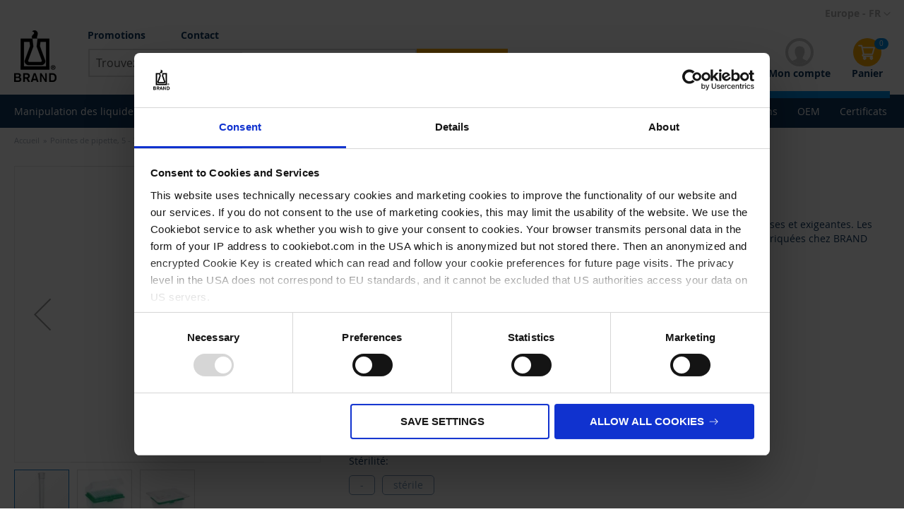

--- FILE ---
content_type: text/html; charset=UTF-8
request_url: https://shop.brand.de/fr/pointes-de-pipette-5-300-l-pp-incolores-p7142.html
body_size: 33271
content:
<!doctype html>
<html lang="fr">
    <head >
        <script>
    var LOCALE = 'fr\u002DFR';
    var BASE_URL = 'https\u003A\u002F\u002Fshop.brand.de\u002Fen\u002F';
    var require = {
        'baseUrl': 'https\u003A\u002F\u002Fshop.brand.de\u002Fstatic\u002Fversion1761562536\u002Ffrontend\u002Feconsor\u002FBrand\u002Ffr_FR'
    };</script>        <meta charset="utf-8"/>
<meta name="title" content="Pointes de pipette, 5 - 300 µl, PP, incolores | BRAND"/>
<meta name="description" content="Les pointes de pipette et à filtre BRAND offrent une qualité fiable pour les analyses précises et exigeantes. Les matières premières ne contiennent"/>
<meta name="robots" content="INDEX,FOLLOW"/>
<meta name="viewport" content="width=device-width, initial-scale=1"/>
<meta name="format-detection" content="telephone=no"/>
<title>Pointes de pipette, 5 - 300 µl, PP, incolores | BRAND</title>
<link  rel="stylesheet" type="text/css"  media="all" href="https://shop.brand.de/static/version1761562536/frontend/econsor/Brand/fr_FR/mage/calendar.min.css" />
<link  rel="stylesheet" type="text/css"  media="all" href="https://shop.brand.de/static/version1761562536/frontend/econsor/Brand/fr_FR/css/styles-m.min.css" />
<link  rel="stylesheet" type="text/css"  media="all" href="https://shop.brand.de/static/version1761562536/frontend/econsor/Brand/fr_FR/jquery/uppy/dist/uppy-custom.min.css" />
<link  rel="stylesheet" type="text/css"  media="all" href="https://shop.brand.de/static/version1761562536/frontend/econsor/Brand/fr_FR/Dreipunktnull_Shariff/shariff/shariff.complete.min.css" />
<link  rel="stylesheet" type="text/css"  media="all" href="https://shop.brand.de/static/version1761562536/frontend/econsor/Brand/fr_FR/Payone_Core/css/payone.min.css" />
<link  rel="stylesheet" type="text/css"  media="all" href="https://shop.brand.de/static/version1761562536/frontend/econsor/Brand/fr_FR/VladimirPopov_WebForms/css/styles.min.css" />
<link  rel="stylesheet" type="text/css"  media="all" href="https://shop.brand.de/static/version1761562536/frontend/econsor/Brand/fr_FR/VladimirPopov_WebForms/css/grid.min.css" />
<link  rel="stylesheet" type="text/css"  media="all" href="https://shop.brand.de/static/version1761562536/frontend/econsor/Brand/fr_FR/VladimirPopov_WebForms/css/opentip.min.css" />
<link  rel="stylesheet" type="text/css"  media="all" href="https://shop.brand.de/static/version1761562536/frontend/econsor/Brand/fr_FR/VladimirPopov_WebForms/css/colpick.min.css" />
<link  rel="stylesheet" type="text/css"  media="all" href="https://shop.brand.de/static/version1761562536/frontend/econsor/Brand/fr_FR/VladimirPopov_WebForms/css/accdc/calendar.min.css" />
<link  rel="stylesheet" type="text/css"  media="all" href="https://shop.brand.de/static/version1761562536/frontend/econsor/Brand/fr_FR/VladimirPopov_WebForms/css/magnific-popup.min.css" />
<link  rel="stylesheet" type="text/css"  media="all" href="https://shop.brand.de/static/version1761562536/frontend/econsor/Brand/fr_FR/WeltPixel_OwlCarouselSlider/css/owl.carousel.min.css" />
<link  rel="stylesheet" type="text/css"  media="all" href="https://shop.brand.de/static/version1761562536/frontend/econsor/Brand/fr_FR/mage/gallery/gallery.min.css" />
<link  rel="stylesheet" type="text/css"  media="screen and (min-width: 768px)" href="https://shop.brand.de/static/version1761562536/frontend/econsor/Brand/fr_FR/css/styles-l.min.css" />
<link  rel="stylesheet" type="text/css"  media="print" href="https://shop.brand.de/static/version1761562536/frontend/econsor/Brand/fr_FR/css/print.min.css" />
<script  type="text/javascript"  src="https://shop.brand.de/static/version1761562536/frontend/econsor/Brand/fr_FR/requirejs/require.js"></script>
<script  type="text/javascript"  src="https://shop.brand.de/static/version1761562536/frontend/econsor/Brand/fr_FR/mage/requirejs/mixins.js"></script>
<script  type="text/javascript"  src="https://shop.brand.de/static/version1761562536/frontend/econsor/Brand/fr_FR/requirejs-config.js"></script>
<script  type="text/javascript"  src="https://shop.brand.de/static/version1761562536/frontend/econsor/Brand/fr_FR/Magento_Theme/js/cookiebot.js"></script>
<script  type="text/javascript"  src="https://shop.brand.de/static/version1761562536/frontend/econsor/Brand/fr_FR/Dreipunktnull_Shariff/shariff/shariff.complete.js"></script>
<script  type="text/javascript"  src="https://shop.brand.de/static/version1761562536/frontend/econsor/Brand/fr_FR/Smile_ElasticsuiteTracker/js/tracking.js"></script>
<link rel="preload" as="font" crossorigin="anonymous" href="https://shop.brand.de/static/version1761562536/frontend/econsor/Brand/fr_FR/fonts/opensans/light/opensans-300.woff2" />
<link rel="preload" as="font" crossorigin="anonymous" href="https://shop.brand.de/static/version1761562536/frontend/econsor/Brand/fr_FR/fonts/opensans/regular/opensans-400.woff2" />
<link rel="preload" as="font" crossorigin="anonymous" href="https://shop.brand.de/static/version1761562536/frontend/econsor/Brand/fr_FR/fonts/opensans/semibold/opensans-600.woff2" />
<link rel="preload" as="font" crossorigin="anonymous" href="https://shop.brand.de/static/version1761562536/frontend/econsor/Brand/fr_FR/fonts/opensans/bold/opensans-700.woff2" />
<link rel="preload" as="font" crossorigin="anonymous" href="https://shop.brand.de/static/version1761562536/frontend/econsor/Brand/fr_FR/fonts/Luma-Icons.woff2" />
<link  rel="canonical" href="https://shop.brand.de/fr/pointes-de-pipette-5-300-l-pp-incolores-p7142.html" />
<link  rel="icon" type="image/x-icon" href="https://shop.brand.de/media/favicon/default/favicon.jpg" />
<link  rel="shortcut icon" type="image/x-icon" href="https://shop.brand.de/media/favicon/default/favicon.jpg" />
 <meta name="p:domain_verify" content="b76e790bd7fe013f37685e7dfe93dea8"/> 
<!--a293fe7a6ca4f1840b75c24b09615fe2-->        
<link rel="alternate" hreflang="x-default" href="https://shop.brand.de/en/pipette-tips-5-300-l-pp-colorless-p7142.html" />
<link rel="alternate" hreflang="de" href="https://shop.brand.de/de/pipettenspitzen-5-300-l-pp-farblos-p7142.html" />
<link rel="alternate" hreflang="zh" href="https://shop.brand.com.cn/cn/5-300-l-pp-p7142.html" />
<link rel="alternate" hreflang="fr" href="https://shop.brand.de/fr/pointes-de-pipette-5-300-l-pp-incolores-p7142.html" />
<link rel="alternate" hreflang="es" href="https://shop.brand.de/es/puntas-para-pipetas-5-300-l-pp-incoloras-p7142.html" />
<link rel="alternate" hreflang="en-us" href="https://shop.brandtech.com/en/pipette-tips-5-300-l-pp-colorless-p7142.html" />
<link rel="alternate" hreflang="en-ca" href="https://shop.brandtech.com/en/pipette-tips-5-300-l-pp-colorless-p7142.html" />
<link rel="alternate" hreflang="en-in" href="https://shop.brand.co.in/pipette-tips-5-300-l-pp-colorless-p7142.html" />
<link rel="alternate" hreflang="de-ch" href="https://shop.brand.de/ch/de/pipettenspitzen-5-300-l-pp-farblos-p7142.html" />
<link rel="alternate" hreflang="en-ch" href="https://shop.brand.de/ch/en/pipette-tips-5-300-l-pp-colorless-p7142.html" />
<link rel="alternate" hreflang="fr-ch" href="https://shop.brand.de/ch/fr/pointes-de-pipette-5-300-l-pp-incolores-p7142.html" />
<link rel="alternate" hreflang="en-gb" href="https://shop.brand.de/uk/en/pipette-tips-5-300-l-pp-colorless-p7142.html" />

<!-- BEGIN GOOGLE ANALYTICS CODE -->
<!-- <script type="text/x-magento-init">
{
    "*": {
        "Magento_GoogleAnalytics/js/google-analytics": {
            "isCookieRestrictionModeEnabled": 0,
            "currentWebsite": 1,
            "cookieName": "user_allowed_save_cookie",
            "ordersTrackingData": [],
            "pageTrackingData": {"optPageUrl":"","isAnonymizedIpActive":true,"accountId":"UA-100899042-4"}        }
    }
}
</script> -->
<!-- END GOOGLE ANALYTICS CODE -->    <script type="text/x-magento-init">
        {
            "*": {
                "Magento_PageCache/js/form-key-provider": {
                    "isPaginationCacheEnabled":
                        0                }
            }
        }
    </script>
<script>
    require([
        "jquery",
        "scTrackingData"
    ], function($, Tracking) {
        let tracking = Tracking();
        tracking.setPageType('product');
        tracking.setDefaultList('Default List');
        tracking.setCurrency('EUR');
        tracking.setData('isGuest', 1);

        
        
        
        $(document).on('click', 'a', function(e) {
            let href = $(this).attr('href');
            let product = tracking.findProductByUrl(href);
            if (product !== undefined && product != false) {
                tracking.setProductImpression(product.id, product.list);
                tracking.fire('item_click', product);
            }
        });

        let promotions = [];
        let intCtr = 0;
        $('a[data-promotion]').each(function() {
            if ($(this).data("promotion") == !0) {
                let id = $(this).data("id");
                let name = $(this).data("name");
                let creative = $(this).data("creative");
                let position = $(this).data("position");
                let promotion = {
                    'id': id,                         // Name or ID is required.
                    'name': name,
                    'creative': creative,
                    'position': position
                }
                promotions.push(promotion);
                intCtr++;

                $(this).click(function(e) {
                    promotion.href = $(this).attr('href');
                    tracking.fire('promo_click', promotion);
                });
            }
            if (intCtr > 0) {
                tracking.setPromotions(promotions);
            }
        });

            });
</script>

<script>
    require([
        "jquery",
        "scTrackingData"
    ], function($, Tracking) {
        let tracking = Tracking();
        tracking.setData('category_full', 'Promotions');
        tracking.setData('category_plain', 'Promotions');

        let data = {"name":"Pointes de pipette, 5 - 300 \u00b5l, PP, incolores","id":"P7142","price":"0.00","brand":"Brand","category":"Promotions"};
        tracking.setProductData(data);
        let relatedData = [{"id":"P254","name":"TipBox, vide, plateaux de rangement, CERTIFIED LIFE SCIENCE QUALITY","category":"Manipulation des liquides->Pointes","brand":"Brand","list":"Related Products","price":"0.00","url":"https:\/\/shop.brand.de\/fr\/tipbox-vide-plateaux-de-rangement-certified-life-science-quality-p254.html","position":1}];
        tracking.setImpressionListData(relatedData);
        let upsellData = [];
        tracking.setImpressionListData(upsellData);

        tracking.fire('page_ready', tracking.getPageType().toLowerCase());
    });
</script>

<script>
    function convertPromotions(trackingData, data) {
        if (data instanceof Array) {
            let result = [];
            for (let i=0; i < data.length; i++) {
                let promo = data[i];
                result.push({
                    item_name: promo.name,
                    item_id: promo.id,
                    index: promo.position,
                    creative_name: promo.creative
                });
            }
            return result;
        }
        return [];
    }
    function convertItemList(trackingData, data) {
        let impr = [];
        for (let i = 0; i < data.length; i++) {
            let product = data[i];
            impr.push({
                item_id: product.id,
                item_name: product.name,
                price: trackingData.formatPrice(product.price, false),
                item_category: product.category,
                item_brand: product.brand,
                item_list_name: product.list,
                index: product.position,
                quantity: 1,
                affiliation: trackingData.getData('affiliation'),
                currency: trackingData.getData('currency')
            });
        }
        return impr;
    }
    function convertAddToCartItem(trackingData, data) {
        let prods = [];
        for (let i = 0; i < data.length; i++) {
            prods.push({
                item_name: data[i].name,
                item_id: data[i].id,
                price: trackingData.formatPrice(data[i].price, false),
                item_brand: data[i].brand,
                item_category: data[i].category,
                quantity: data[i].quantity,
                item_list_name: data[i].list,
                affiliation: trackingData.getData('affiliation'),
                currency: trackingData.getData('currency')
            });
        }
        return prods;
    }
    function convertCheckoutItems(trackingData, data) {
        let prods = [];
        for (let i = 0; i < data.length; i++) {
            prods.push({
                item_name: data[i].name,
                item_id: data[i].id,
                price: trackingData.formatPrice(data[i].price, false),
                item_brand: data[i].brand,
                item_category: data[i].category,
                quantity: data[i].quantity,
                item_list_name: data[i].list,
                affiliation: trackingData.getData('affiliation'),
                currency: trackingData.getData('currency')
            });
        }
        return prods;
    }
    function convertPurchaseItems(trackingData, data) {
        let prods = [];
        for (let i = 0; i < data.length; i++) {
            prods.push({
                item_name: data[i].name,
                item_id: data[i].id,
                price: trackingData.formatPrice(data[i].price, false),
                item_brand: data[i].brand,
                item_category: data[i].category,
                item_list_name: data[i].list,
                quantity: data[i].quantity,
                affiliation: trackingData.getData('affiliation'),
                currency: trackingData.getData('currency'),
                index: i + 1
            });
        }
        return prods;
    }
    function convertWishlistItems(trackingData, data) {
        data = data.item;
        let prods = [];
        prods.push({
            item_name: data.name,
            item_id: data.id,
            price: trackingData.formatPrice(data.price, false),
            item_brand: data.brand,
            item_category: data.category,
            item_list_name: data.list,
            quantity: data.quantity,
            affiliation: trackingData.getData('affiliation'),
            currency: trackingData.getData('currency'),
            index: 1
        });
        return prods;
    }
</script>

<!-- Scommerce Mage Google Tag Manager -->
<script>
    window.dataLayer = window.dataLayer || [];
    require([
        'jquery',
        'scTrackingData',
        'remarketing',
        'mage/cookies'
    ], function($, Tracking, Remarketing) {
        let tracking = Tracking();
        let affiliation = '';
        tracking.setData('affiliation', affiliation);

        tracking.subscribe('page_view', function(data) {
            // Page view implementation goes here
        });

        tracking.subscribe('home_page', function(data) {
            // Home page view implementation goes here
        });

        tracking.subscribe('page_ready', function(pageType) {
                        let rdata = Remarketing(tracking, pageType, 0, 0);
            let event = 'fireRemarketingTag_' + pageType;
            dataLayer.push({
                'event': event,
                'google_tag_params': rdata
            });
                    });

        tracking.subscribe('promo_view', function(data) {
                        dataLayer.push({
                'event': 'view_promotion',
                'ecommerce': {
                    'items': convertPromotions(tracking, data)
                }
            });
                                });

        tracking.subscribe('promo_click', function(data) {
                                    dataLayer.push({ ecommerce: null });
            dataLayer.push({
                'event': 'select_promotion',
                'ecommerce': {
                    'items': [{
                        'item_id': data.id,
                        'item_name': data.name,
                        'creative_name': data.creative,
                        'index': data.position
                    }]
                }
            });
                    });

        tracking.subscribe('view_list', function(data) {
            let impr = [];
            for (let i = 0; i < data.length; i++) {
                let product = data[i];
                impr.push({
                    id: product.id,
                    name: product.name,
                    price: tracking.formatPrice(product.price, false),
                    category: product.category,
                    brand: product.brand,
                    list: product.list,
                    position: product.position
                });
            }
                        dataLayer.push({
                'event': 'view_item_list',
                'ecommerce': {
                    'items': convertItemList(tracking, data)
                }
            });
                                });

        tracking.subscribe('listing_scroll', function(data) {
                                    dataLayer.push({ ecommerce: null });
            dataLayer.push({
                'event': 'view_item_list',
                'ecommerce': convertItemList(tracking, data)
            });
                    });

        tracking.subscribe('item_click', function(data) {
                                    dataLayer.push({ ecommerce: null });
            dataLayer.push({
                'event': 'select_item',
                'ecommerce': {
                    'items': [{
                        'item_name': data.name,
                        'item_id': data.id,
                        'price': tracking.formatPrice(data.price, false),
                        'item_brand': data.brand,
                        'item_category': data.category,
                        'index': data.position,
                        'affiliation': affiliation,
                        'currency': tracking.getData('currency')
                    }]
                }
            });
                    });

                    let product = tracking.getProductData();
                        dataLayer.push({
                'event': 'view_item',
                'ecommerce': {
                    'items': [{
                        item_name: product.name,
                        item_id: product.id,
                        price: tracking.formatPrice(product.price, false),
                        item_brand: product.brand,
                        item_category: product.category,
                        item_list_name: product.list,
                        affiliation: tracking.getData('affiliation'),
                        currency: tracking.getData('currency')
                    }]
                }
            });
                                
        tracking.subscribe('add_to_cart', function(data) {
            let prods = [];
            for (let i = 0; i < data.length; i++) {
                prods.push({
                    'name': data[i].name,
                    'id': data[i].id,
                    'price': tracking.formatPrice(data[i].price, false),
                    'brand': data[i].brand,
                    'category': data[i].category,
                    'quantity': data[i].qty,
                    'list': data[i].list
                });
            }
                                    dataLayer.push({ ecommerce: null });
            dataLayer.push({
                'event': 'add_to_cart',
                'ecommerce': {
                    'items': convertAddToCartItem(tracking, prods)
                }
            });
                    });

        tracking.subscribe('remove_from_cart', function(data) {
                                    dataLayer.push({ ecommerce: null });
            dataLayer.push({
                'event': 'remove_from_cart',
                'ecommerce': {
                    'items': [{
                        item_name: data.name,
                        item_id: data.id,
                        price: tracking.formatPrice(data.price, false),
                        item_brand: data.brand,
                        item_category: data.category,
                        quantity: data.qty,
                        item_list_name: data.list,
                        affiliation: tracking.getData('affiliation'),
                        currency: tracking.getData('currency')
                    }]
                }
            });
                    });

                tracking.subscribe('view_cart', function(data) {
            dataLayer.push({ ecommerce: null });
            dataLayer.push({
                'event': 'view_cart',
                'currency': tracking.getData('currency'),
                'value': tracking.getData('total'),
                'items': convertCheckoutItems(tracking, data)
            });
        });
        
                tracking.subscribe('add_to_wishlist', function(data) {
            dataLayer.push({ ecommerce: null });
            dataLayer.push({
                'event': 'add_to_wishlist',
                'ecommerce': {
                    'currency': tracking.getData('currency'),
                    'value': tracking.formatPrice(data.value, false),
                    'items': convertWishlistItems(tracking, data)
                }
            });
        });
        
                tracking.subscribe('begin_checkout', function(data) {
            dataLayer.push({ ecommerce: null });
            dataLayer.push({
                'event': 'begin_checkout',
                'ecommerce': {
                    'items': convertCheckoutItems(tracking, data)
                }
            });
        });
        
        tracking.subscribe('checkout_step', function(data) {
                                    if (data.stepType == 'shipment') {
                dataLayer.push({ecommerce: null});
                dataLayer.push({
                    'event': 'add_shipping_info',
                    'ecommerce': {
                        'currency': tracking.getData('currency'),
                        'value': tracking.getData('total'),
                        'coupon': tracking.getData('coupon'),
                        'shipping_tier': data.option,
                        'items': convertPurchaseItems(tracking, data.products)
                    }
                });
            }
            if (data.stepType == 'payment') {
                dataLayer.push({ecommerce: null});
                dataLayer.push({
                    'event': 'add_payment_info',
                    'ecommerce': {
                        'currency': tracking.getData('currency'),
                        'value': tracking.getData('total'),
                        'coupon': tracking.getData('coupon'),
                        'payment_type': data.option,
                        'items': convertPurchaseItems(tracking, data.products)
                    }
                });
            }
                    });

        tracking.subscribe('checkout_option', function(data) {
                                    if (data.stepType == 'shipping') {
                dataLayer.push({ecommerce: null});
                dataLayer.push({
                    'event': 'add_shipping_info',
                    'ecommerce': {
                        'currency': tracking.getData('currency'),
                        'value': tracking.getData('total'),
                        'coupon': tracking.getData('coupon'),
                        'shipping_tier': data.option,
                        'items': convertPurchaseItems(tracking, data.products)
                    }
                });
            }
            if (data.stepType == 'payment') {
                dataLayer.push({ecommerce: null});
                dataLayer.push({
                    'event': 'add_payment_info',
                    'ecommerce': {
                        'currency': tracking.getData('currency'),
                        'value': tracking.getData('total'),
                        'coupon': tracking.getData('coupon'),
                        'payment_type': data.option,
                        'items': convertPurchaseItems(tracking, data.products)
                    }
                });
            }
                    });

        
        tracking.startEvents();

                (function(w,d,s,l,i){w[l]=w[l]||[];w[l].push({'gtm.start':
                new Date().getTime(),event:'gtm.js'});var f=d.getElementsByTagName(s)[0],
            j=d.createElement(s),dl=l!='dataLayer'?'&l='+l:'';j.async=true;j.src=
            'https://www.googletagmanager.com/gtm.js?id='+i+dl;f.parentNode.insertBefore(j,f);
        })(window,document,'script','dataLayer','GTM-NDNSSR5');
            });
</script>
<!-- Scommerce Mage End Google Tag Manager -->
<script>
try{smileTracker.setConfig({beaconUrl:'https://shop.brand.de/en/elasticsuite/tracker/hit/image/h.png',telemetryUrl:'https://t.elasticsuite.io/track',telemetryEnabled:'',sessionConfig:{"visit_cookie_name":"STUID","visit_cookie_lifetime":"3600","visitor_cookie_lifetime":"365","visitor_cookie_name":"STVID","domain":"shop.brand.de","path":"\/"},endpointUrl:'https://shop.brand.de/en/rest/V1/elasticsuite-tracker/hit',});smileTracker.addPageVar('store_id','4');require(['Smile_ElasticsuiteTracker/js/user-consent'],function(userConsent){if(userConsent({"cookieRestrictionEnabled":"0","cookieRestrictionName":"user_allowed_save_cookie"})){smileTracker.sendTag();}});}catch(err){;}
</script>    </head>
    <body data-container="body"
          data-mage-init='{"loaderAjax": {}, "loader": { "icon": "https://shop.brand.de/static/version1761562536/frontend/econsor/Brand/fr_FR/images/loader-2.gif"}}'
        id="html-body" itemtype="http://schema.org/Product" itemscope="itemscope" class="page-product-grouped catalog-product-view product-pointes-de-pipette-5-300-l-pp-incolores-p7142 page-layout-1column">
        <!-- Scommerce Mage Google Tag Manager -->
<noscript><iframe src="https://www.googletagmanager.com/ns.html?id=GTM-NDNSSR5"
				  height="0" width="0" style="display:none;visibility:hidden"></iframe></noscript>
<!-- Scommerce Mage End Google Tag Manager -->
<script type="text/x-magento-init">
    {
        "*": {
            "Magento_PageBuilder/js/widget-initializer": {
                "config": {"[data-content-type=\"slider\"][data-appearance=\"default\"]":{"Magento_PageBuilder\/js\/content-type\/slider\/appearance\/default\/widget":false},"[data-content-type=\"map\"]":{"Magento_PageBuilder\/js\/content-type\/map\/appearance\/default\/widget":false},"[data-content-type=\"row\"]":{"Magento_PageBuilder\/js\/content-type\/row\/appearance\/default\/widget":false},"[data-content-type=\"tabs\"]":{"Magento_PageBuilder\/js\/content-type\/tabs\/appearance\/default\/widget":false},"[data-content-type=\"slide\"]":{"Magento_PageBuilder\/js\/content-type\/slide\/appearance\/default\/widget":{"buttonSelector":".pagebuilder-slide-button","showOverlay":"hover","dataRole":"slide"}},"[data-content-type=\"banner\"]":{"Magento_PageBuilder\/js\/content-type\/banner\/appearance\/default\/widget":{"buttonSelector":".pagebuilder-banner-button","showOverlay":"hover","dataRole":"banner"}},"[data-content-type=\"buttons\"]":{"Magento_PageBuilder\/js\/content-type\/buttons\/appearance\/inline\/widget":false},"[data-content-type=\"products\"][data-appearance=\"carousel\"]":{"Magento_PageBuilder\/js\/content-type\/products\/appearance\/carousel\/widget":false}},
                "breakpoints": {"desktop":{"label":"Desktop","stage":true,"default":true,"class":"desktop-switcher","icon":"Magento_PageBuilder::css\/images\/switcher\/switcher-desktop.svg","conditions":{"min-width":"1024px"},"options":{"products":{"default":{"slidesToShow":"5"}}}},"tablet":{"conditions":{"max-width":"1024px","min-width":"768px"},"options":{"products":{"default":{"slidesToShow":"4"},"continuous":{"slidesToShow":"3"}}}},"mobile":{"label":"Mobile","stage":true,"class":"mobile-switcher","icon":"Magento_PageBuilder::css\/images\/switcher\/switcher-mobile.svg","media":"only screen and (max-width: 768px)","conditions":{"max-width":"768px","min-width":"640px"},"options":{"products":{"default":{"slidesToShow":"3"}}}},"mobile-small":{"conditions":{"max-width":"640px"},"options":{"products":{"default":{"slidesToShow":"2"},"continuous":{"slidesToShow":"1"}}}}}            }
        }
    }
</script>

<div class="cookie-status-message" id="cookie-status">
    The store will not work correctly when cookies are disabled.</div>
<script type="text&#x2F;javascript">document.querySelector("#cookie-status").style.display = "none";</script>
<script type="text/x-magento-init">
    {
        "*": {
            "cookieStatus": {}
        }
    }
</script>

<script type="text/x-magento-init">
    {
        "*": {
            "mage/cookies": {
                "expires": null,
                "path": "\u002F",
                "domain": ".shop.brand.de",
                "secure": true,
                "lifetime": "31536000"
            }
        }
    }
</script>
    <noscript>
        <div class="message global noscript">
            <div class="content">
                <p>
                    <strong>Javascript est désactivé dans votre navigateur.</strong>
                    <span>
                        Pour une meilleure expérience sur notre site, assurez-vous d’activer JavaScript dans votre navigateur.                    </span>
                </p>
            </div>
        </div>
    </noscript>

<script>
    window.cookiesConfig = window.cookiesConfig || {};
    window.cookiesConfig.secure = true;
</script><script>    require.config({
        map: {
            '*': {
                wysiwygAdapter: 'mage/adminhtml/wysiwyg/tiny_mce/tinymceAdapter'
            }
        }
    });</script><script>    require.config({
        paths: {
            googleMaps: 'https\u003A\u002F\u002Fmaps.googleapis.com\u002Fmaps\u002Fapi\u002Fjs\u003Fv\u003D3.53\u0026key\u003D'
        },
        config: {
            'Magento_PageBuilder/js/utils/map': {
                style: '',
            },
            'Magento_PageBuilder/js/content-type/map/preview': {
                apiKey: '',
                apiKeyErrorMessage: 'You\u0020must\u0020provide\u0020a\u0020valid\u0020\u003Ca\u0020href\u003D\u0027https\u003A\u002F\u002Fshop.brand.de\u002Fen\u002Fadminhtml\u002Fsystem_config\u002Fedit\u002Fsection\u002Fcms\u002F\u0023cms_pagebuilder\u0027\u0020target\u003D\u0027_blank\u0027\u003EGoogle\u0020Maps\u0020API\u0020key\u003C\u002Fa\u003E\u0020to\u0020use\u0020a\u0020map.'
            },
            'Magento_PageBuilder/js/form/element/map': {
                apiKey: '',
                apiKeyErrorMessage: 'You\u0020must\u0020provide\u0020a\u0020valid\u0020\u003Ca\u0020href\u003D\u0027https\u003A\u002F\u002Fshop.brand.de\u002Fen\u002Fadminhtml\u002Fsystem_config\u002Fedit\u002Fsection\u002Fcms\u002F\u0023cms_pagebuilder\u0027\u0020target\u003D\u0027_blank\u0027\u003EGoogle\u0020Maps\u0020API\u0020key\u003C\u002Fa\u003E\u0020to\u0020use\u0020a\u0020map.'
            },
        }
    });</script><script>
    require.config({
        shim: {
            'Magento_PageBuilder/js/utils/map': {
                deps: ['googleMaps']
            }
        }
    });</script>
<div class="page-wrapper"><header class="page-header"><div class="header content"><span data-action="toggle-nav" class="action nav-toggle"><span>Basculer la navigation</span></span>
    <a class="logo" href="https://shop.brand.de/en/" title="BRAND GMBH + CO KG">
        <img src="https://shop.brand.de/static/version1761562536/frontend/econsor/Brand/fr_FR/images/logo.png"
             alt="BRAND GMBH + CO KG"
             width="170"                     />
    </a>
<div class="wishlist-header">
	<a href="https://shop.brand.de/en/checkout/cart/">cart</a>
</div>
<div data-block="minicart" class="minicart-wrapper">
    <a class="action showcart" style="display: none;" href="https://shop.brand.de/en/checkout/cart/"
       data-bind="scope: 'minicart_content'">
        <span class="text">Mon panier</span>
        <span class="counter qty empty"
              data-bind="css: { empty: !!getCartParam('summary_count') == false }, blockLoader: isLoading">
            <span class="counter-number"><!-- ko text: getCartParam('summary_count') --><!-- /ko --></span>
            <span class="counter-label">
            <!-- ko if: getCartParam('summary_count') -->
                <!-- ko text: getCartParam('summary_count') --><!-- /ko -->
                <!-- ko i18n: 'items' --><!-- /ko -->
            <!-- /ko -->
            </span>
        </span>
    </a>
            <div class="block block-minicart empty"
             data-role="dropdownDialog"
             data-mage-init='{"dropdownDialog":{
                "appendTo":"[data-block=minicart]",
                "triggerTarget":".showcart",
                "timeout": "2000",
                "closeOnMouseLeave": false,
                "closeOnEscape": true,
                "triggerClass":"active",
                "parentClass":"active",
                "buttons":[]}}'>
            <div id="minicart-content-wrapper" data-bind="scope: 'minicart_content'">
                <!-- ko template: getTemplate() --><!-- /ko -->
            </div>
                    </div>
        <script>
        window.checkout = {"shoppingCartUrl":"https:\/\/shop.brand.de\/en\/checkout\/cart\/","checkoutUrl":"https:\/\/shop.brand.de\/en\/checkout\/","updateItemQtyUrl":"https:\/\/shop.brand.de\/en\/checkout\/sidebar\/updateItemQty\/","removeItemUrl":"https:\/\/shop.brand.de\/en\/checkout\/sidebar\/removeItem\/","imageTemplate":"Magento_Catalog\/product\/image_with_borders","baseUrl":"https:\/\/shop.brand.de\/fr\/","minicartMaxItemsVisible":5,"websiteId":"1","maxItemsToDisplay":10,"storeId":"4","storeGroupId":"1","customerLoginUrl":"https:\/\/shop.brand.de\/en\/customer\/account\/login\/referer\/aHR0cHM6Ly9zaG9wLmJyYW5kLmRlL2VuL3BvaW50ZXMtZGUtcGlwZXR0ZS01LTMwMC1sLXBwLWluY29sb3Jlcy1wNzE0Mi5odG1s\/","isRedirectRequired":true,"autocomplete":"off","captcha":{"user_login":{"isCaseSensitive":false,"imageHeight":50,"imageSrc":"","refreshUrl":"https:\/\/shop.brand.de\/fr\/captcha\/refresh\/","isRequired":false,"timestamp":1762419275}}};
    </script>
    <script type="text/x-magento-init">
    {
        "[data-block='minicart']": {
            "Magento_Ui/js/core/app": {"components":{"minicart_content":{"children":{"subtotal.container":{"children":{"subtotal":{"children":{"subtotal.totals":{"config":{"display_cart_subtotal_incl_tax":0,"display_cart_subtotal_excl_tax":1,"template":"Magento_Tax\/checkout\/minicart\/subtotal\/totals"},"children":{"subtotal.totals.msrp":{"component":"Magento_Msrp\/js\/view\/checkout\/minicart\/subtotal\/totals","config":{"displayArea":"minicart-subtotal-hidden","template":"Magento_Msrp\/checkout\/minicart\/subtotal\/totals"}}},"component":"Magento_Tax\/js\/view\/checkout\/minicart\/subtotal\/totals"}},"component":"uiComponent","config":{"template":"Magento_Checkout\/minicart\/subtotal"}}},"component":"uiComponent","config":{"displayArea":"subtotalContainer"}},"item.renderer":{"component":"Magento_Checkout\/js\/view\/cart-item-renderer","config":{"displayArea":"defaultRenderer","template":"Ebizcharge_Ebizcharge\/minicart\/item\/default"},"children":{"item.image":{"component":"Magento_Catalog\/js\/view\/image","config":{"template":"Magento_Catalog\/product\/image","displayArea":"itemImage"}},"checkout.cart.item.price.sidebar":{"component":"uiComponent","config":{"template":"Magento_Checkout\/minicart\/item\/price","displayArea":"priceSidebar"}}}},"extra_info":{"component":"uiComponent","config":{"displayArea":"extraInfo"}},"promotion":{"component":"uiComponent","config":{"displayArea":"promotion"}}},"config":{"itemRenderer":{"default":"defaultRenderer","simple":"defaultRenderer","virtual":"defaultRenderer"},"template":"Magento_Checkout\/minicart\/content"},"component":"Magento_Checkout\/js\/view\/minicart"}},"types":[]}        },
        "*": {
            "Magento_Ui/js/block-loader": "https://shop.brand.de/static/version1761562536/frontend/econsor/Brand/fr_FR/images/loader-1.gif"
        }
    }
    </script>
</div>


<nav id="static-top-nav">
    <ul>
                    <li class="item oc action">
                <a href="https://shop.brand.de/en/promotions">Promotions                </a>
            </li>
                <li class="item oc">
            <a href="https://shop.brand.de/en/kontakt">
                Contact            </a>
        </li>
    </ul>
</nav>


<div class="block block-search">
    <div class="block block-title">
        <strong>Rechercher</strong>
    </div>

    <div class="block block-content">
        <form
            id="minisearch-form-top-search"
            class="form minisearch"
            action="https://shop.brand.de/en/catalogsearch/result/"
            method="get"
        >
            <div class="field search">
                <label class="label" for="minisearch-input-top-search" data-role="minisearch-label">
                    <span>Rechercher</span>
                </label>

                <div class="control">
                    <input
                        id="minisearch-input-top-search"
                        type="text"
                        name="q"
                        value=""
                        placeholder="Trouvez votre produit préféré..."
                        class="input-text"
                        maxlength="128"
                        role="combobox"
                        aria-haspopup="false"
                        aria-autocomplete="both"
                        aria-expanded="false"
                        autocomplete="off"
                        data-block="autocomplete-form"
                        data-mage-init="&#x7B;&quot;quickSearch&quot;&#x3A;&#x7B;&quot;formSelector&quot;&#x3A;&quot;&#x23;minisearch-form-top-search&quot;,&quot;url&quot;&#x3A;&quot;https&#x3A;&#x5C;&#x2F;&#x5C;&#x2F;shop.brand.de&#x5C;&#x2F;en&#x5C;&#x2F;search&#x5C;&#x2F;ajax&#x5C;&#x2F;suggest&#x5C;&#x2F;&quot;,&quot;destinationSelector&quot;&#x3A;&quot;&#x23;minisearch-autocomplete-top-search&quot;,&quot;templates&quot;&#x3A;&#x7B;&quot;term&quot;&#x3A;&#x7B;&quot;title&quot;&#x3A;&quot;Recherches&#x20;populaires&quot;,&quot;template&quot;&#x3A;&quot;Smile_ElasticsuiteCore&#x5C;&#x2F;autocomplete&#x5C;&#x2F;term&quot;&#x7D;,&quot;product&quot;&#x3A;&#x7B;&quot;title&quot;&#x3A;&quot;Produits&quot;,&quot;template&quot;&#x3A;&quot;Smile_ElasticsuiteCatalog&#x5C;&#x2F;autocomplete&#x5C;&#x2F;product&quot;&#x7D;,&quot;category&quot;&#x3A;&#x7B;&quot;title&quot;&#x3A;&quot;Cat&#x5C;u00e9gories&quot;,&quot;template&quot;&#x3A;&quot;Smile_ElasticsuiteCatalog&#x5C;&#x2F;autocomplete&#x5C;&#x2F;category&quot;&#x7D;,&quot;product_attribute&quot;&#x3A;&#x7B;&quot;title&quot;&#x3A;&quot;Attributs&quot;,&quot;template&quot;&#x3A;&quot;Smile_ElasticsuiteCatalog&#x5C;&#x2F;autocomplete&#x5C;&#x2F;product-attribute&quot;,&quot;titleRenderer&quot;&#x3A;&quot;Smile_ElasticsuiteCatalog&#x5C;&#x2F;js&#x5C;&#x2F;autocomplete&#x5C;&#x2F;product-attribute&quot;&#x7D;,&quot;cms_page&quot;&#x3A;&#x7B;&quot;title&quot;&#x3A;&quot;Page&#x20;cms&quot;,&quot;template&quot;&#x3A;&quot;Smile_ElasticsuiteCms&#x5C;&#x2F;autocomplete&#x5C;&#x2F;cms&quot;&#x7D;&#x7D;,&quot;priceFormat&quot;&#x3A;&#x7B;&quot;pattern&quot;&#x3A;&quot;&#x25;s&#x20;&#x5C;u20ac&quot;,&quot;precision&quot;&#x3A;&quot;2&quot;,&quot;requiredPrecision&quot;&#x3A;&quot;2&quot;,&quot;decimalSymbol&quot;&#x3A;&quot;,&quot;,&quot;groupSymbol&quot;&#x3A;&quot;.&quot;,&quot;groupLength&quot;&#x3A;3,&quot;integerRequired&quot;&#x3A;1,&quot;currencyCode&quot;&#x3A;null,&quot;showMinus&quot;&#x3A;&quot;before_symbol&quot;,&quot;symbol&quot;&#x3A;&quot;&#x5C;u20ac&quot;,&quot;minusSign&quot;&#x3A;&quot;&quot;&#x7D;,&quot;minSearchLength&quot;&#x3A;&quot;3&quot;&#x7D;&#x7D;"
                    />

                    <div id="minisearch-autocomplete-top-search" class="search-autocomplete"></div>

                                    </div>
            </div>

            <div class="actions">
                <button
                    type="submit"
                    title="Rechercher"
                    class="action search"
                >
                    <span>Rechercher</span>
                </button>
            </div>
        </form>
    </div>
</div>

<div id="static-top-additional">
<div class="panel wrapper"><div class="panel header"><a class="action skip contentarea"
   href="#contentarea">
    <span>
        Allez au contenu    </span>
</a>
<div class="switcher store switcher-store" id="switcher-store">
    <span class="switcher-seperator">|</span>
    <strong class="label switcher-label"><span>Währung:</span></strong>
    <div class="actions dropdown options switcher-options">
                            <div class="action toggle switcher-trigger"
                 role="button"
                 tabindex="0"
                 data-mage-init='{"dropdown":{}}'
                 data-toggle="dropdown"
                 data-trigger-keypress-button="true"
                 id="switcher-store-trigger">
                <strong>
                    <span>Brand EUR</span>
                </strong>
            </div>
                                        <ul class="dropdown switcher-dropdown" data-target="dropdown">
                                                                <li class="switcher-option">
                    <a href="#" data-post='{"action":"https:\/\/shop.brand.de\/en\/stores\/store\/redirect\/","data":{"___store":"gbp_en","___from_store":"fr","uenc":"aHR0cHM6Ly9zaG9wLmJyYW5kLmRlL3BvaW50ZXMtZGUtcGlwZXR0ZS01LTMwMC1sLXBwLWluY29sb3Jlcy1wNzE0Mi5odG1sP19fX3N0b3JlPWdicF9lbg~~"}}'>
                        Brand GBP                    </a>
                </li>
                                </ul>
    </div>
</div>
<div class="switcher store-switcher"
     data-ui-id="language-switcher">
    <div class="actions dropdown options switcher-options">
        <div class="action toggle switcher-trigger"
             id="switcher-language-trigger"
             data-mage-init='{"dropdown":{}}'
             data-toggle="dropdown"
             data-trigger-keypress-button="true">
            <strong class="view-fr">
                <span>Europe - FR</span>
            </strong>
        </div>
        <div class="dropdown switcher-dropdown"
            data-target="dropdown">
            
            <div class="lang">
                <div class="title">Langue</div>
                <ul>
                                    
                                                                        
                            <li >
                                                            <a href="https://shop.brand.de/de/pipettenspitzen-5-300-l-pp-farblos-p7142.html">Deutsch</a>
                                                        </li>
                                                    
                            <li >
                                                            <a href="https://shop.brand.de/en/pipette-tips-5-300-l-pp-colorless-p7142.html">English</a>
                                                        </li>
                                                    
                            <li >
                                                            <a href="https://shop.brand.de/es/p7142">Español</a>
                                                        </li>
                                                    
                            <li class=active>
                                                            <strong>Français</strong>
                                                        </li>
                                                                                                                                                                                </ul>
            </div>

            <div class="shop">
                <div class="title">Boutique</div>
                <ul>
                                                                                    <li class=active>
                                                    <strong>Europe</strong>
                                                </li>
                                                                                                        <li >
                                                    <a class="store-link"
                               href="https://shop.brand.de/ch/de/?redirect_applied=1"
                               data-shop="BRAND&#x20;GMBH&#x20;&#x2B;&#x20;CO&#x20;KG&#x20;&#x28;CH&#x29;">Switzerland                            </a>
                                                </li>
                                                                                                        <li >
                                                    <a class="store-link"
                               href="https://shop.brand.co.in/?redirect_applied=1"
                               data-shop="BRAND&#x20;Scientific&#x20;Equipment&#x20;Pvt.&#x20;Ltd.&#x20;&#x28;IN&#x29;">India                            </a>
                                                </li>
                                                                                                        <li >
                                                    <a class="store-link"
                               href="https://shop.brand.com.cn/cn/?redirect_applied=1"
                               data-shop="BRAND&#x20;&#x28;Shanghai&#x29;&#x20;Trading&#x20;Co.,&#x20;Ltd.&#x20;&#x28;CN&#x29;">China                            </a>
                                                </li>
                                                                                                        <li >
                                                    <a class="store-link"
                               href="https://shop.brand.de/uk/en/?redirect_applied=1"
                               data-shop="BRAND&#x20;GMBH&#x20;&#x2B;&#x20;CO&#x20;KG&#x20;&#x28;UK&#x29;">UK                            </a>
                                                </li>
                                                                                                        <li >
                                                    <a class="store-link"
                               href="https://shop.brandtech.com/en/?redirect_applied=1"
                               data-shop="BRANDTECH&#x20;Scientific&#x20;Inc.&#x20;&#x28;USA&#x2F;CAN&#x29;">USA / CAN                            </a>
                                                </li>
                                                    </ul>
            </div>
        </div>
    </div>
</div>
<ul class="header links">        <li class="greet welcome" data-bind="scope: 'customer'">
            <!-- ko if: customer().fullname  -->
            <span data-bind="text: new String('Bienvenue, %1 !').replace('%1', customer().firstname)">
            </span>
            <!-- /ko -->
            <!-- ko ifnot: customer().fullname  -->
            <span data-bind="html:''"></span>
            <!-- /ko -->
        </li>
        <script type="text/x-magento-init">
        {
            "*": {
                "Magento_Ui/js/core/app": {
                    "components": {
                        "customer": {
                            "component": "Magento_Customer/js/view/customer"
                        }
                    }
                }
            }
        }
        </script>
    <style>
#demo p:empty{display:none}
.successmsz{color:green;font-size: 17px;}
.errormsz{color:red; font-size: 17px;}
#closequickorder{padding-top: 19px;
position: absolute;
margin-left: 34%}
#skuloading{float: right;
margin-right: 3%;
margin-top: -6%;
position: relative;}
/* The Modal (background) */
.modal {
display: none; /* Hidden by default */
position: fixed; /* Stay in place */
z-index: 222; /* Sit on top */
padding-top: 100px; /* Location of the box */
left: 0;
top: 0;
width: 100%; /* Full width */
height: 100%; /* Full height */
overflow: auto; /* Enable scroll if needed */
background-color: rgb(0,0,0); /* Fallback color */
background-color: rgba(0,0,0,0.4); /* Black w/ opacity */
}
/* Modal Content */
.modal-content {
background-color: #fefefe;
margin: auto;
padding: 20px;
border: 1px solid #888;
width: 36%;
}

/* The Close Button */
.close {
    color: #aaaaaa;
    float: right;
    font-size: 28px;
    font-weight: bold;
}

.close:hover,
.close:focus {
    color: #000;
    text-decoration: none;
    cursor: pointer;
}
#quick-order > label {
  color: #000;
  font-size: 17px;
}
#quick-order > a {
  font-size: 17px;
}
#orderinfo h2 {
  color: #000;
  text-align: center;
}
#quick-order #clickhere {
  font-size: 17px;
  color: #000;
  margin-top: 7px;
  border: 1px solid #000;
  padding: 5px;
  background: #1979c3 none repeat scroll 0 0;
}
#clickhere > b {
  color: #fff;
}
#myBtn {
  cursor: pointer;
}
#quick-order input {
  margin: 9px 0px;
}
</style>
<li >
<span id="myBtn">Quick Order</span>
</li>
<!-- The Modal -->
<div id="myModal" class="modal">
    <!-- Modal content -->
      <div class="modal-content">
        <span class="close">&times;</span>
        <div id="orderinfo" style="border: 1px solid grey;display: inline-block;
            float: none;margin: 9px 10px auto;padding: 20px;text-align: left; width: 83%;">
            <b>Quick Order</b>
            <form name="atc" action="https://shop.brand.de/en/atc/atc/index" method="post"
                  name="quick-order" target="_blank" id="quick-order">
                <label>Product Sku</label><span>
                <input type="text" id= "quicksku" name="sku" value="" required ></span>
                <img style="display:none;" id="skuloading"
                     src="https://shop.brand.de/static/version1761562536/frontend/econsor/Brand/fr_FR/Eecom_Atc/images/loader.gif">
                <br/>
                <div id = "show_sugestions">
                    <select id= "selectsku" style="display:none;"></select>
                </div>
                <label>Qty</label><span>
                <input class= "validate-number" type="number" id= "quickqty" name="qty" value="1" required ></span>
                <br/>

                <div id="clickhere" style= "cursor:pointer;display: inline-block;width: auto;"><b>Add To Cart</b></div>
                <a style="float:right;" href="https://shop.brand.de/en/checkout/cart/">Go to Cart</a>
                <div class="successmsz" style="display:none;"></div>
                <div class="errormsz" style="display:none;"></div>
            </form>
        </div>
      </div>
</div>

<script>
// Get the modal
var modal = document.getElementById('myModal');

// Get the button that opens the modal
var btn = document.getElementById("myBtn");

// Get the <span> element that closes the modal
var span = document.getElementsByClassName("close")[0];

// When the user clicks the button, open the modal
btn.onclick = function() {
    modal.style.display = "block";
}

// When the user clicks on <span> (x), close the modal
span.onclick = function() {
    modal.style.display = "none";
}

// When the user clicks anywhere outside of the modal, close it
window.onclick = function(event) {
    if (event.target == modal) {
        modal.style.display = "none";
    }
}
</script>

<script>
require(['jquery','mage/template','jquery/ui','mage/translate'],function($){
  $(document).ready(function(){
    $("#clickhere").click(function(){
         if (!$("#quick-order").valid()) {
                return false;
            }
        getsku= $( "#quicksku" ).val();
        getqty= $( "#quickqty" ).val();
            $.ajax({
                   type: "POST",
                   data: {sku:getsku,qty:getqty},
                   showLoader: true, // enable loader
                   url: "https://shop.brand.de/en/atc/atc/index",
                   success: function(msg){

                    var result = $(msg).find('#getatcstatus').text();
                    if(result==1){
                        $(".successmsz").text("Product added to cart successfully").show();
                        setTimeout(function(){ $('.close').click(); }, 3000);

                        $(".errormsz").hide();

                    }else{
                        $(".successmsz").hide();
                        $(".errormsz").text(result).show();
                        }
                    $("#quick-order")[0].reset();

                   }
                });
    });



var searchRequest = null;

$(function () {
    var minlength = 3;
    $("#quicksku").keyup(function () {
        var that = this,
        value = $(this).val();
        if (value.length >= minlength ) {
            if (searchRequest != null)
                searchRequest.abort();
            $("#skuloading").show();
            searchRequest = $.ajax({
                type: "POST",
                url: "https://shop.brand.de/en/atc/atc/suggestions/",
                data: {
                    'search_keyword' : value
                },
                dataType: "text",
                success: function(msg) {
                    var result = $(msg).find('#suggestions_result').html();
                    $("#selectsku").html(result);
                    $('#selectsku').show();
                    $("#skuloading").hide();
                }
            });
        }
    });
})
                $("#selectsku").change(function () {
                        var end = this.value;
                        //alert(end);
                        $('#quicksku').val(end);
                        $('#selectsku').hide();

                    });
    });
});
</script>
</ul></div></div>    <div class="additional-container">
                <a class="additional-item" href="https://shop.brand.de/en/customer/account/">
            <div class="additional-icon account">
                <i class="icon"></i>
            </div>
            <span class="additiona-text">Mon compte</span>
        </a>
                <a class="additional-item" href="https://shop.brand.de/en/checkout/cart/"
           data-bind="scope: 'minicart_content'">
            <div class="additional-icon checkout">
                <span class="cart-count"  data-bind="css: { empty: !!getCartParam('summary_count') == false }, blockLoader: isLoading"><!-- ko ifnot: getCartParam('summary_count') -->0<!-- /ko --><!-- ko if: getCartParam('summary_count') --><!-- ko text: getCartParam('summary_count') --><!-- /ko --><!-- /ko --></span>
                <i class="icon"></i>
            </div>
            <span class="additiona-text">Panier</span>
        </a>
    </div>
    <span class="slogan"><span>BRAND. For lab. For life.<span class="claim">®</span></span></span>
</div>
</div>    <div class="sections nav-sections">
                <div class="section-items nav-sections-items"
             data-mage-init='{"tabs":{"openedState":"active"}}'>
                                            <div class="section-item-title nav-sections-item-title"
                     data-role="collapsible">
                    <a class="nav-sections-item-switch"
                       data-toggle="switch" href="#store.menu">
                        Menu                    </a>
                </div>
                <div class="section-item-content nav-sections-item-content"
                     id="store.menu"
                     data-role="content">
                    
<nav id="static-sections-nav" class="navigation" data-action="navigation">
    <ul data-mage-init='{"menu":{"responsive":true, "expanded":true, "position":{"my":"left top","at":"left bottom"}}}'>
        <li class="hide-desktop-menu menu-product">
            <a href="https://www.brand.de/de/brand-produkte/liquid-handling-produkte/">Produits</a>
        </li>
        <li class="hide-desktop-menu menu-catalog"><span class="js-product-nav-trigger">Online-Katalog</span></li>
        <li  class="level0 nav-1 category-item first level-top parent"><a href="https://shop.brand.de/en/manipulation-des-liquides.html"  class="level-top" ><span><span></span>Manipulation des liquides</span></a><ul class="level0 submenu"><li  class="level1 nav-1-1 category-item first"><a href="https://shop.brand.de/en/manipulation-des-liquides/distributeurs-sur-flacon.html" ><span><span></span>Distributeurs sur flacon</span></a></li><li  class="level1 nav-1-2 category-item"><a href="https://shop.brand.de/en/manipulation-des-liquides/burettes-sur-flacon.html" ><span><span></span>Burettes sur flacon</span></a></li><li  class="level1 nav-1-3 category-item"><a href="https://shop.brand.de/en/manipulation-des-liquides/micropipettes.html" ><span><span></span>Micropipettes</span></a></li><li  class="level1 nav-1-4 category-item"><a href="https://shop.brand.de/en/manipulation-des-liquides/pointes.html" ><span><span></span>Pointes</span></a></li><li  class="level1 nav-1-5 category-item"><a href="https://shop.brand.de/en/manipulation-des-liquides/auxillaires-de-pipetage.html" ><span><span></span>Auxillaires de pipetage</span></a></li><li  class="level1 nav-1-6 category-item"><a href="https://shop.brand.de/en/manipulation-des-liquides/pipettes-repetitives.html" ><span><span></span>Pipettes répétitives</span></a></li><li  class="level1 nav-1-7 category-item"><a href="https://shop.brand.de/en/manipulation-des-liquides/pointes-pipettes-repetitives.html" ><span><span></span>Pointes Pipettes répétitives</span></a></li><li  class="level1 nav-1-8 category-item"><a href="https://shop.brand.de/en/manipulation-des-liquides/micropipettes-a-deplacement-positif.html" ><span><span></span>Micropipettes à déplacement positif</span></a></li><li  class="level1 nav-1-9 category-item"><a href="https://shop.brand.de/en/manipulation-des-liquides/aspirateur-sur-flacon.html" ><span><span></span>Aspirateur sur flacon</span></a></li><li  class="level1 nav-1-10 category-item"><a href="https://shop.brand.de/en/manipulation-des-liquides/unite-de-test-de-fuite-de-micropipette.html" ><span><span></span>Unité de test de fuite de micropipette</span></a></li><li  class="level1 nav-1-11 category-item last"><a href="https://shop.brand.de/en/manipulation-des-liquides/logiciel-de-calibrage.html" ><span><span></span>Logiciel de calibrage</span></a></li></ul></li><li  class="level0 nav-2 category-item level-top"><a href="https://shop.brand.de/en/automate-de-pipetage.html"  class="level-top" ><span><span></span>Automate de pipetage</span></a></li><li  class="level0 nav-3 category-item level-top parent"><a href="https://shop.brand.de/en/consommables-life-science.html"  class="level-top" ><span><span></span>Consommables Life Science</span></a><ul class="level0 submenu"><li  class="level1 nav-3-1 category-item first"><a href="https://shop.brand.de/en/consommables-life-science/microtubes-a-centrifuger.html" ><span><span></span>Microtubes à centrifuger</span></a></li><li  class="level1 nav-3-2 category-item"><a href="https://shop.brand.de/en/consommables-life-science/consommables-pcr.html" ><span><span></span>Consommables PCR</span></a></li><li  class="level1 nav-3-3 category-item"><a href="https://shop.brand.de/en/consommables-life-science/stockage-d-echantillon.html" ><span><span></span>Stockage d&#039;échantillon</span></a></li><li  class="level1 nav-3-4 category-item"><a href="https://shop.brand.de/en/consommables-life-science/microplaques-et-plaques-multipuits.html" ><span><span></span>Microplaques et plaques multipuits</span></a></li><li  class="level1 nav-3-5 category-item"><a href="https://shop.brand.de/en/consommables-life-science/feuilles-adhesives-life-sciences.html" ><span><span></span>Feuilles adhésives Life Sciences</span></a></li><li  class="level1 nav-3-6 category-item"><a href="https://shop.brand.de/en/consommables-life-science/inserts-de-culture-cellulaire.html" ><span><span></span>Inserts de culture cellulaire</span></a></li><li  class="level1 nav-3-7 category-item"><a href="https://shop.brand.de/en/consommables-life-science/cuves.html" ><span><span></span>Cuves</span></a></li><li  class="level1 nav-3-8 category-item last"><a href="https://shop.brand.de/en/consommables-life-science/flacon-milieux.html" ><span><span></span>Flacon milieux</span></a></li></ul></li><li  class="level0 nav-4 category-item level-top parent"><a href="https://shop.brand.de/en/appareil-de-volumetrie.html"  class="level-top" ><span><span></span>Appareil de volumétrie </span></a><ul class="level0 submenu"><li  class="level1 nav-4-1 category-item first"><a href="https://shop.brand.de/en/appareil-de-volumetrie/fioles-jaugees.html" ><span><span></span>Fioles jaugées</span></a></li><li  class="level1 nav-4-2 category-item"><a href="https://shop.brand.de/en/appareil-de-volumetrie/pipettes-jaugees.html" ><span><span></span>Pipettes jaugées</span></a></li><li  class="level1 nav-4-3 category-item"><a href="https://shop.brand.de/en/appareil-de-volumetrie/pipettes-graduees.html" ><span><span></span>Pipettes graduées</span></a></li><li  class="level1 nav-4-4 category-item"><a href="https://shop.brand.de/en/appareil-de-volumetrie/eprouvettes-graduees.html" ><span><span></span>Eprouvettes graduées</span></a></li><li  class="level1 nav-4-5 category-item"><a href="https://shop.brand.de/en/appareil-de-volumetrie/mixing-cylinders.html" ><span><span></span>Mixing cylinders</span></a></li><li  class="level1 nav-4-6 category-item"><a href="https://shop.brand.de/en/appareil-de-volumetrie/burettes.html" ><span><span></span>Burettes</span></a></li><li  class="level1 nav-4-7 category-item last"><a href="https://shop.brand.de/en/appareil-de-volumetrie/burettes-automatiques.html" ><span><span></span>Burettes automatiques</span></a></li></ul></li><li  class="level0 nav-5 category-item level-top parent"><a href="https://shop.brand.de/en/laboratoire-a-usage-general.html"  class="level-top" ><span><span></span>Laboratoire à usage général</span></a><ul class="level0 submenu"><li  class="level1 nav-5-1 category-item first"><a href="https://shop.brand.de/en/laboratoire-a-usage-general/film-adhesif.html" ><span><span></span>Film adhésif</span></a></li><li  class="level1 nav-5-2 category-item"><a href="https://shop.brand.de/en/laboratoire-a-usage-general/erlenmeyers.html" ><span><span></span>Erlenmeyers</span></a></li><li  class="level1 nav-5-3 category-item"><a href="https://shop.brand.de/en/laboratoire-a-usage-general/bechers.html" ><span><span></span>Béchers</span></a></li><li  class="level1 nav-5-4 category-item"><a href="https://shop.brand.de/en/laboratoire-a-usage-general/entonnoirs.html" ><span><span></span>Entonnoirs</span></a></li><li  class="level1 nav-5-5 category-item"><a href="https://shop.brand.de/en/laboratoire-a-usage-general/entonnoirs-filtrants.html" ><span><span></span>Entonnoirs filtrants</span></a></li><li  class="level1 nav-5-6 category-item"><a href="https://shop.brand.de/en/laboratoire-a-usage-general/dessicateurs.html" ><span><span></span>Dessicateurs</span></a></li><li  class="level1 nav-5-7 category-item"><a href="https://shop.brand.de/en/laboratoire-a-usage-general/trompe-a-eau.html" ><span><span></span>Trompe à eau</span></a></li><li  class="level1 nav-5-8 category-item"><a href="https://shop.brand.de/en/laboratoire-a-usage-general/tuyaux.html" ><span><span></span>Tuyaux</span></a></li><li  class="level1 nav-5-9 category-item"><a href="https://shop.brand.de/en/laboratoire-a-usage-general/connecteurs.html" ><span><span></span>Connecteurs</span></a></li><li  class="level1 nav-5-10 category-item"><a href="https://shop.brand.de/en/laboratoire-a-usage-general/robinets.html" ><span><span></span>Robinets</span></a></li><li  class="level1 nav-5-11 category-item"><a href="https://shop.brand.de/en/laboratoire-a-usage-general/agitateurs-magnetiques.html" ><span><span></span>Agitateurs magnétiques</span></a></li><li  class="level1 nav-5-12 category-item"><a href="https://shop.brand.de/en/laboratoire-a-usage-general/tiges-de-melanges.html" ><span><span></span>Tiges de mélanges</span></a></li><li  class="level1 nav-5-13 category-item"><a href="https://shop.brand.de/en/laboratoire-a-usage-general/rangement-appareils.html" ><span><span></span>Rangement appareils</span></a></li><li  class="level1 nav-5-14 category-item"><a href="https://shop.brand.de/en/laboratoire-a-usage-general/echantillonage.html" ><span><span></span>Echantillonage</span></a></li><li  class="level1 nav-5-15 category-item"><a href="https://shop.brand.de/en/laboratoire-a-usage-general/stockage-d-echantillon.html" ><span><span></span>Stockage d&#039;échantillon</span></a></li><li  class="level1 nav-5-16 category-item"><a href="https://shop.brand.de/en/laboratoire-a-usage-general/boites.html" ><span><span></span>Boîtes</span></a></li><li  class="level1 nav-5-17 category-item"><a href="https://shop.brand.de/en/laboratoire-a-usage-general/nettoyage.html" ><span><span></span>Nettoyage</span></a></li><li  class="level1 nav-5-18 category-item"><a href="https://shop.brand.de/en/laboratoire-a-usage-general/godets-pots.html" ><span><span></span>Godets/Pots</span></a></li><li  class="level1 nav-5-19 category-item"><a href="https://shop.brand.de/en/laboratoire-a-usage-general/ensemenceurs.html" ><span><span></span>Ensemenceurs</span></a></li><li  class="level1 nav-5-20 category-item"><a href="https://shop.brand.de/en/laboratoire-a-usage-general/sacs-jetables.html" ><span><span></span>Sacs jetables</span></a></li><li  class="level1 nav-5-21 category-item"><a href="https://shop.brand.de/en/laboratoire-a-usage-general/pipettes.html" ><span><span></span>Pipettes</span></a></li><li  class="level1 nav-5-22 category-item"><a href="https://shop.brand.de/en/laboratoire-a-usage-general/microscopie.html" ><span><span></span>Microscopie</span></a></li><li  class="level1 nav-5-23 category-item"><a href="https://shop.brand.de/en/laboratoire-a-usage-general/boites-de-stockage.html" ><span><span></span>Boîtes de stockage</span></a></li><li  class="level1 nav-5-24 category-item"><a href="https://shop.brand.de/en/laboratoire-a-usage-general/tubes.html" ><span><span></span>Tubes</span></a></li><li  class="level1 nav-5-25 category-item"><a href="https://shop.brand.de/en/laboratoire-a-usage-general/densite.html" ><span><span></span>Densité</span></a></li><li  class="level1 nav-5-26 category-item last"><a href="https://shop.brand.de/en/laboratoire-a-usage-general/supports.html" ><span><span></span>Supports</span></a></li></ul></li><li  class="level0 nav-6 category-item last level-top"><a href="https://shop.brand.de/en/promotions.html"  class="level-top" ><span><span></span>Promotions</span></a></li>                <li class="level0 nav-7 level-top ui-menu-item" role="presentation">
        	<a href="https://www.brand.de/en/products/oem/dispensing-equipment/" class="level-top ui-corner-all" id="ui-oem" tabindex="-1" role="menuitem">
        		<span>OEM</span>
        	</a>
	    </li>
	    <li class="level0 nav-7 level-top ui-menu-item" role="presentation">
	    <a href="https://www.brand.de/myproduct" class="level-top ui-corner-all support" id="support" tabindex="-1" role="menuitem">                <span>Certificats</span>
            </a>
        </li>


        <li class="hide-desktop-menu menu-support">
            <a href="https://www.brand.de/en/downloads-support/overview/">Support</a>
        </li>
        <li class="hide-desktop-menu">
            <a href="https://www.brand.de/en/about-us/why-brand/"  class="level-top">Entreprise</a>
        </li>
            </ul>
    <div class="phone-header hide-desktop-menu">
        <div class="telephone">
            <a class="number" href="tel:+4993428081515">+49 9342 808 1515</a>
        </div>
    </div>
</nav>
                </div>
                                            <div class="section-item-title nav-sections-item-title"
                     data-role="collapsible">
                    <a class="nav-sections-item-switch"
                       data-toggle="switch" href="#store.settings">
                        Paramètres                    </a>
                </div>
                <div class="section-item-content nav-sections-item-content"
                     id="store.settings"
                     data-role="content">
                    <div class="switcher store-switcher"
     data-ui-id="language-switcher">
    <div class="actions dropdown options switcher-options">
        <div class="action toggle switcher-trigger"
             id="switcher-language-trigger-nav"
             data-mage-init='{"dropdown":{}}'
             data-toggle="dropdown"
             data-trigger-keypress-button="true">
            <strong class="view-fr">
                <span>Europe - FR</span>
            </strong>
        </div>
        <div class="dropdown switcher-dropdown"
            data-target="dropdown">
            
            <div class="lang">
                <div class="title">Langue</div>
                <ul>
                                    
                                                                        
                            <li >
                                                            <a href="https://shop.brand.de/de/pipettenspitzen-5-300-l-pp-farblos-p7142.html">Deutsch</a>
                                                        </li>
                                                    
                            <li >
                                                            <a href="https://shop.brand.de/en/pipette-tips-5-300-l-pp-colorless-p7142.html">English</a>
                                                        </li>
                                                    
                            <li >
                                                            <a href="https://shop.brand.de/es/p7142">Español</a>
                                                        </li>
                                                    
                            <li class=active>
                                                            <strong>Français</strong>
                                                        </li>
                                                                                                                                                                                </ul>
            </div>

            <div class="shop">
                <div class="title">Boutique</div>
                <ul>
                                                                                    <li class=active>
                                                    <strong>Europe</strong>
                                                </li>
                                                                                                        <li >
                                                    <a class="store-link"
                               href="https://shop.brand.de/ch/de/?redirect_applied=1"
                               data-shop="BRAND&#x20;GMBH&#x20;&#x2B;&#x20;CO&#x20;KG&#x20;&#x28;CH&#x29;">Switzerland                            </a>
                                                </li>
                                                                                                        <li >
                                                    <a class="store-link"
                               href="https://shop.brand.co.in/?redirect_applied=1"
                               data-shop="BRAND&#x20;Scientific&#x20;Equipment&#x20;Pvt.&#x20;Ltd.&#x20;&#x28;IN&#x29;">India                            </a>
                                                </li>
                                                                                                        <li >
                                                    <a class="store-link"
                               href="https://shop.brand.com.cn/cn/?redirect_applied=1"
                               data-shop="BRAND&#x20;&#x28;Shanghai&#x29;&#x20;Trading&#x20;Co.,&#x20;Ltd.&#x20;&#x28;CN&#x29;">China                            </a>
                                                </li>
                                                                                                        <li >
                                                    <a class="store-link"
                               href="https://shop.brand.de/uk/en/?redirect_applied=1"
                               data-shop="BRAND&#x20;GMBH&#x20;&#x2B;&#x20;CO&#x20;KG&#x20;&#x28;UK&#x29;">UK                            </a>
                                                </li>
                                                                                                        <li >
                                                    <a class="store-link"
                               href="https://shop.brandtech.com/en/?redirect_applied=1"
                               data-shop="BRANDTECH&#x20;Scientific&#x20;Inc.&#x20;&#x28;USA&#x2F;CAN&#x29;">USA / CAN                            </a>
                                                </li>
                                                    </ul>
            </div>
        </div>
    </div>
</div>
<div class="switcher store switcher-store" id="switcher-store">
    <span class="switcher-seperator">|</span>
    <strong class="label switcher-label"><span>Währung:</span></strong>
    <div class="actions dropdown options switcher-options">
                            <div class="action toggle switcher-trigger"
                 role="button"
                 tabindex="0"
                 data-mage-init='{"dropdown":{}}'
                 data-toggle="dropdown"
                 data-trigger-keypress-button="true"
                 id="switcher-store-trigger">
                <strong>
                    <span>Brand EUR</span>
                </strong>
            </div>
                                        <ul class="dropdown switcher-dropdown" data-target="dropdown">
                                                                <li class="switcher-option">
                    <a href="#" data-post='{"action":"https:\/\/shop.brand.de\/en\/stores\/store\/redirect\/","data":{"___store":"gbp_en","___from_store":"fr","uenc":"aHR0cHM6Ly9zaG9wLmJyYW5kLmRlL3BvaW50ZXMtZGUtcGlwZXR0ZS01LTMwMC1sLXBwLWluY29sb3Jlcy1wNzE0Mi5odG1sP19fX3N0b3JlPWdicF9lbg~~"}}'>
                        Brand GBP                    </a>
                </li>
                                </ul>
    </div>
</div>
                </div>
                    </div>
    </div>
</header><div class="breadcrumbs"></div>
<script type="text/x-magento-init">
    {
        ".breadcrumbs": {
            "breadcrumbs": {"categoryUrlSuffix":".html","useCategoryPathInUrl":0,"product":"Pointes de pipette, 5 - 300 \u00b5l, PP, incolores"}        }
    }
</script>
<main id="maincontent" class="page-main"><a id="contentarea" tabindex="-1"></a>
<div class="page messages"><div data-placeholder="messages"></div>
<div data-bind="scope: 'messages'">
    <!-- ko if: cookieMessagesObservable() && cookieMessagesObservable().length > 0 -->
    <div aria-atomic="true" role="alert" class="messages" data-bind="foreach: {
        data: cookieMessagesObservable(), as: 'message'
    }">
        <div data-bind="attr: {
            class: 'message-' + message.type + ' ' + message.type + ' message',
            'data-ui-id': 'message-' + message.type
        }">
            <div data-bind="html: $parent.prepareMessageForHtml(message.text)"></div>
        </div>
    </div>
    <!-- /ko -->

    <div aria-atomic="true" role="alert" class="messages" data-bind="foreach: {
        data: messages().messages, as: 'message'
    }, afterRender: purgeMessages">
        <div data-bind="attr: {
            class: 'message-' + message.type + ' ' + message.type + ' message',
            'data-ui-id': 'message-' + message.type
        }">
            <div data-bind="html: $parent.prepareMessageForHtml(message.text)"></div>
        </div>
    </div>
</div>

<script type="text/x-magento-init">
    {
        "*": {
            "Magento_Ui/js/core/app": {
                "components": {
                        "messages": {
                            "component": "Magento_Theme/js/view/messages"
                        }
                    }
                }
            }
    }
</script>
</div><div class="columns"><div class="column main"><div class="product-info-main child-update-frame"><div class="page-title-wrapper product">
    <h1 class="page-title"
                >
        <span class="base" data-ui-id="page-title-wrapper" itemprop="name">Pointes de pipette, 5 - 300 µl, PP, incolores</span>    </h1>
    </div>




<div class="product attribute description">
    	<div id="toggle">
    	<div class="value" >
            <p><p>Les pointes de pipette et à filtre BRAND offrent une qualité fiable pour les analyses précises et exigeantes. Les matières premières ne contiennent pas de DiHEMDA ni d'Oléamide. Les pointes sont fabriquées chez BRAND sous des conditions de salle blanche supervisées et sont conditionnées automatiquement. Aucun agent de séparation, ni aide au démoulage ne sont employés.&nbsp;</p>
<p>BRAND offre des pointes de pipette pour des volumes entre 0,1&nbsp;μl et 10&nbsp;ml et des pointes à filtre pour des volumes entre 0,1&nbsp;μl et 1250&nbsp;μl. Elles sont testées pour les pipettes BRAND et maintes autres pipettes de nombreux autres fabricants. Voir le Guide de sélection pour en savoir plus.</p>
<p>Les pointes de pipette et pointes à filtre BRAND ainsi que les TipBox correspondantes sont autoclavables à 121 °C (2 bar) selon la norme DIN EN 285.</p>
<p>Les pointes stériles sont fabriquées sous la certification de qualité BIO-CERT<sup>&reg;</sup>. Elles sont stérilisées avec des rayons bêta selon ISO 11 137 et les consignes AAMI.</p> </p>
<p>Les articles sont disponibles dans les niveaux de qualité suivants : CERTIFIED LIFE SCIENCE QUALITY et BIO-CERT<sup>&reg;</sup> LIQUID HANDLING QUALITY.</p>                    </div>
    </div>
</div>

<script type="text/javascript">

	require(['jquery', 'jquery/ui'], function($){

		//$(document).ready(function() {
		    // Configure/customize these variables.
		    var showChar = 300;  // How many characters are shown by default
		    var showWords = 40;  // How many words are shown by default
		    var ellipsestext = "...";
		    var moretext = "show more";
		    var lesstext = "Réduire";
		    self = $(this);


		    $('#toggle .value').each(function() {
		        var content = $(this).html();
		        var words = $('#toggle .value').html().split(/[\s，、：。]+/);
		        if(words.length > showWords) {
		 			var wordCounter = 0;
		 			var visibleText = "";
		        	do{
		        		visibleText = visibleText + words[wordCounter] + " ";
		        		wordCounter++;
		        	}while(wordCounter <= showWords);

		 			self.content = content;
		            self.c = visibleText;
		            self.h = content.substr(showChar, content.length - showChar);


		            var html = "<div class='text'>"+ self.c + '<span class="moreellipses">' + ellipsestext+ '&nbsp;</span></div><span class="morecontent">&nbsp;&nbsp;<a href="javascript:void(0)" class="morelink">' + moretext + '</a></span>';

		            $(this).html(html);
		            self.toggleEl = $("#toggle .value .text");
		        }

		    });

		    $(".morelink").click(function(){
		        if($(this).hasClass("less")) {
		        	self.toggleEl.html(self.c + '<span class="moreellipses">' + ellipsestext+ '&nbsp;</span>');
		            $(this).removeClass("less").html(moretext);
		        } else {
		            self.toggleEl.html(self.content);
		            $(this).addClass("less").html(lesstext);
		        }
		        //$(".text .moreellipses").toggle();
		        $(".morecontent span").toggle();
		        return false;
		    });
		//});

	});

</script>


<div id="merger-buttons">

    		<div class="button button-default">
			<a href="#model-selection">
				<button class="addto primary">
					<span>Acheter</span>
				</button>
			</a>
		</div>
	
			<!-- ToolTip -->
	  	<button type="buttons" class="usp-buttons" data-trigger="1">
	    <a class="usp-tooltip"><img src="/media/import/19/24/54/54478/54040/Energie.jpg" alt="Nous produisons avec une énergie 100 % verte et avec notre propre courant généré en tant que sous-produit de notre production de chaleur dans une centrale de cogénération efficiente." title="Renewable energy">
	      	<span class="tooltip-content"><h5 class="tooltip-headline">Renewable energy</h5>Nous produisons avec une énergie 100 % verte et avec notre propre courant généré en tant que sous-produit de notre production de chaleur dans une centrale de cogénération efficiente.</span>
	  	</a>
							<!-- ToolTip -->
	  	<button type="buttons" class="usp-buttons" data-trigger="3">
	    <a class="usp-tooltip"><img src="/media/import/19/24/54/54478/54040/Abfall.jpg" alt="The TipRack refill system reduces the amount of waste by more than 20% compared to the TipBox" title="Waste reduction">
	      	<span class="tooltip-content"><h5 class="tooltip-headline">Waste reduction</h5>The TipRack refill system reduces the amount of waste by more than 20% compared to the TipBox</span>
	  	</a>
		</div>





    <div class="product-info-filter ecs-btech-groupd-tpl-filter">
        <h4 class="product-info-filter-headline">
            Choisir votre Produit:
        </h4>
                    <div class="product-info-filter-attr" data-attribute-id="547">
                <div class="product-info-filter-attr-info">
                    <span class="product-info-filter-attr-label">Niveau de qualité:</span>
                    <span class="product-info-filter-attr-text"></span>
                </div>
                <div class="product-info-filter-attr-values">
                                            <div class="product-info-filter-attr-value">
                            <span class="product-info-filter-attr-value-text">CERTIFIED LIFE SCIENCE QUALITY</span>
                        </div>
                                            <div class="product-info-filter-attr-value">
                            <span class="product-info-filter-attr-value-text">BIO-CERT® LIQUID HANDLING QUALITY</span>
                        </div>
                                    </div>
            </div>
                    <div class="product-info-filter-attr" data-attribute-id="560">
                <div class="product-info-filter-attr-info">
                    <span class="product-info-filter-attr-label">Stérilité:</span>
                    <span class="product-info-filter-attr-text"></span>
                </div>
                <div class="product-info-filter-attr-values">
                                            <div class="product-info-filter-attr-value">
                            <span class="product-info-filter-attr-value-text">-</span>
                        </div>
                                            <div class="product-info-filter-attr-value">
                            <span class="product-info-filter-attr-value-text">stérile</span>
                        </div>
                                    </div>
            </div>
                    <div class="product-info-filter-attr" data-attribute-id="243">
                <div class="product-info-filter-attr-info">
                    <span class="product-info-filter-attr-label">Type d&#039;emballage:</span>
                    <span class="product-info-filter-attr-text"></span>
                </div>
                <div class="product-info-filter-attr-values">
                                            <div class="product-info-filter-attr-value">
                            <span class="product-info-filter-attr-value-text">en vrac, en sachet</span>
                        </div>
                                            <div class="product-info-filter-attr-value">
                            <span class="product-info-filter-attr-value-text">en vrac, en sachet, XXL</span>
                        </div>
                                            <div class="product-info-filter-attr-value">
                            <span class="product-info-filter-attr-value-text">en rack, TipRack (pack de recharge)</span>
                        </div>
                                            <div class="product-info-filter-attr-value">
                            <span class="product-info-filter-attr-value-text">en rack, TipBox</span>
                        </div>
                                    </div>
            </div>
            </div>
    <script>
    require(['jquery', 'jquery/ui'], function($) {
        $('.product-info-filter .product-info-filter-attr .product-info-filter-attr-value').click(function() {
            const $attrEls = $(this).parentsUntil('.product-info-filter')
                .parent().children('.product-info-filter-attr');

            $(this).toggleClass('selected');

            let filtersEnabled = [];
            let selectedAttrSelector = [];
            let c = 0;
            let attrText = "";

            $attrEls.each(function() {
                attrText = "";

                if ($(this).children().find('.selected').length > 0) {
                    const $selectedEl = $(this).children().find('.selected');
                    let selectedAttrId = $(this).attr('data-attribute-id');
                    filtersEnabled[selectedAttrId] = [];

                    $($selectedEl).each(function(index, value) {
                        let selectedOptionText = $(value).find('.product-info-filter-attr-value-text').html()
                            .replace(/"/g, '').replace(/'/g, '').trim();
                        filtersEnabled[selectedAttrId].push(selectedOptionText);

                        selectedAttrSelector[c] = '[data-attribute-' + selectedAttrId + '="' +
                            selectedOptionText + '"]';
                        c++;
                        selectedAttrSelector[c] = '[data-attribute-' + selectedAttrId + '^="' +
                            selectedOptionText + ',"]';
                        c++;
                        selectedAttrSelector[c] = '[data-attribute-' + selectedAttrId + '$=", ' +
                            selectedOptionText + '"]';
                        c++;
                        selectedAttrSelector[c] = '[data-attribute-' + selectedAttrId + '*=", ' +
                            selectedOptionText + ',"]';

                        attrText = index === 0
                            ? selectedOptionText
                            : attrText + ", " + selectedOptionText;
                    });
                }
                $(this).find('.product-info-filter-attr-text').html(attrText);
                c++;

            });
            // super-product-table-right

            const $pTableLeft = $('#super-product-table tbody tr');
            const $pTableRight = $('#super-product-table-right tbody tr');
            const $pDropdownRows = $('.variation-row');
            let filterIDs = [];
            const activeFilters = [];

            if (selectedAttrSelector.length) {
                $pTableLeft.fadeOut('fast').removeClass('visible');
                $pTableRight.fadeOut('fast').removeClass('visible');
                $pTableLeft.fadeOut('fast').css('display','table-row !important');
                $pTableRight.fadeOut('fast').css('display','table-row !important');
            } else {
                $pTableLeft.fadeIn('fast').css('display','table-row !important');
                $pTableRight.fadeIn('fast').css('display','table-row !important');
                $pTableLeft.fadeIn('fast').addClass('visible');
                $pTableRight.fadeIn('fast').addClass('visible');
            }

            $.each(selectedAttrSelector, function( index, value ) {
                if (typeof value !== 'undefined') {
                    // BG-269: disable old table filter logic
                    // 2024-03-12
                    // $(value).fadeIn('fast').addClass('visible');
                    // $(value).fadeIn('fast').css('display','table-row !important');
                    $pTableLeft.each(function(i, trElement) {
                        let showValues = true;
                        let skuValue = $(trElement).data('sku');

                        filtersEnabled.forEach(function(filterGroup, filterIndex) {
                            let dataSelector = `attribute-${filterIndex}`;
                            let dataSelectorValue = $(trElement).data(dataSelector);

                            if (!filterGroup.some(currentFilterValue =>
                                dataSelectorValue === currentFilterValue ||
                                dataSelectorValue.startsWith(currentFilterValue + ', ') ||
                                dataSelectorValue.indexOf(', ' + currentFilterValue + ', ') !== -1 ||
                                dataSelectorValue.endsWith(', ' + currentFilterValue)
                            )) {
                                showValues = false;
                            }
                        });

                        if (showValues) {
                            $(trElement).fadeIn('fast').addClass('visible');
                            $('table tr[data-sku="' + skuValue + '"]').fadeIn('fast').addClass('visible');
                            $('.variation-table div[data-sku="' + skuValue + '"]').fadeIn('fast').addClass('visible');
                        } else {
                            $(trElement).fadeOut('fast').removeClass('visible');
                        }
                    });

                    filterIDs.push(value.substring(
                        value.indexOf('data-attribute-') + 15,
                        value.indexOf('data-attribute-') + 18
                    ));

                    $.each(filterIDs, function (index, FilterID) {
                        if (value.indexOf(FilterID) >= 0) {
                            const Filter = value.split("]");
                            const trimmedFilter = [];
                            Filter.slice(0, -1);
                            $.each(Filter, function (index, FilterValue) {
                                const trimmedValue = FilterValue
                                    .substring(FilterValue.indexOf('"') + 1, FilterValue.lastIndexOf('"'));
                                trimmedFilter.push(trimmedValue);
                            });
                            trimmedFilter.pop();
                            activeFilters.push(trimmedFilter);
                        }
                    });

                    $pDropdownRows.each(function () {
                        const self = $(this);

                        if (activeFilters.length >= 2) {
                            let validation = true;
                            let dataSKu = self.attr("data-sku");
                            $.each(activeFilters, function (groupIndex, FilterGroup) {
                                $.each(FilterGroup, function (index, FilterValue) {
                                    if (groupIndex >= 1 &&
                                        self
                                            .find('.variation-property-value:contains("' + FilterValue + '")')
                                            .find("span").text() !== FilterValue
                                    ) {
                                        validation = false;
                                    }
                                });
                            });

                            if (validation === true) {
                                if (self.find('.variation-property-value').find("span").text() == dataSKu) {
                                    self.addClass('visible');
                                }
                            } else if (validation === false) {
                                self.removeClass('visible');
                            }
                        } else {
                            $.each(activeFilters, function (index, FilterGroup) {
                                $.each(FilterGroup, function (index, FilterValue) {
                                    if (self.find('.variation-property-value:contains("' + FilterValue + '")')
                                        .find("span").text() == FilterValue) {
                                        self.find('.variation-property-value:contains("' + FilterValue + '")')
                                            .parent().addClass('visible')
                                    }
                                });
                            });
                        }
                    }); //end:$pDropdownRows.each
                }
            });

            $pTableLeft.filter('.visible').filter(':odd').removeClass('even').addClass('odd');
            $pTableLeft.filter('.visible').filter(':even').removeClass('odd').addClass('even');

            $pTableRight.filter('.visible').filter(':odd').removeClass('even').addClass('odd');
            $pTableRight.filter('.visible').filter(':even').removeClass('odd').addClass('even');
        });
    });
</script>
</div><div class="product media"><a id="gallery-prev-area" tabindex="-1"></a>
<div class="action-skip-wrapper"><a class="action skip gallery-next-area"
   href="#gallery-next-area">
    <span>
        Skip to the end of the images gallery    </span>
</a>
</div>

<div class="gallery-placeholder _block-content-loading" data-gallery-role="gallery-placeholder">
    <img
        alt="main product photo"
        class="gallery-placeholder__image"
        src="https://shop.brand.de/media/catalog/product/p/i/pipette_tip_5-300.jpg?width=700&height=560&store=fr&image-type=image"
    />
</div>

<!--Fix for jumping content. Loader must be the same size as gallery.-->
<script type="text/javascript">
    var config = {
            "width": 700,
            "thumbheight": 82,
            "navtype": "slides",
            "height": 560        },
        thumbBarHeight = 0;

    if (config.navtype === 'horizontal') {
        thumbBarHeight = config.thumbheight;
    }

    require(['jquery', 'jquery/ui'], function($){
        $('.product-info-filter-attr-value').click(function(event) {
            var selectedSkus = [];
            var jsonImages = [{"thumb":"https://shop.brand.de/media/catalog/product/p/i/pipette_tip_5-300.jpg?width=78&height=82&store=fr&image-type=thumbnail","img":"https://shop.brand.de/media/catalog/product/p/i/pipette_tip_5-300.jpg","full":"https://shop.brand.de/media/catalog/product/p/i/pipette_tip_5-300.jpg","caption":"","position":1,"isMain":true,"type":"image","videoUrl":null,"sku":732230},{"thumb":"https://shop.brand.de/media/catalog/product/p/i/pipette_tips_box_5-300_open_2.jpg?width=78&height=82&store=fr&image-type=thumbnail","img":"https://shop.brand.de/media/catalog/product/p/i/pipette_tips_box_5-300_open_2.jpg","full":"https://shop.brand.de/media/catalog/product/p/i/pipette_tips_box_5-300_open_2.jpg","caption":"","position":1,"isMain":false,"type":"image","videoUrl":null,"sku":732210},{"thumb":"https://shop.brand.de/media/catalog/product/p/i/pipette_tip_5-300.jpg?width=78&height=82&store=fr&image-type=thumbnail","img":"https://shop.brand.de/media/catalog/product/p/i/pipette_tip_5-300.jpg","full":"https://shop.brand.de/media/catalog/product/p/i/pipette_tip_5-300.jpg","caption":"","position":1,"isMain":true,"type":"image","videoUrl":null,"sku":732130},{"thumb":"https://shop.brand.de/media/catalog/product/p/i/pipette_tip_tiprack_5-300_2.jpg?width=78&height=82&store=fr&image-type=thumbnail","img":"https://shop.brand.de/media/catalog/product/p/i/pipette_tip_tiprack_5-300_2.jpg","full":"https://shop.brand.de/media/catalog/product/p/i/pipette_tip_tiprack_5-300_2.jpg","caption":"","position":1,"isMain":false,"type":"image","videoUrl":null,"sku":732110},{"thumb":"https://shop.brand.de/media/catalog/product/p/i/pipette_tip_5-300.jpg?width=78&height=82&store=fr&image-type=thumbnail","img":"https://shop.brand.de/media/catalog/product/p/i/pipette_tip_5-300.jpg","full":"https://shop.brand.de/media/catalog/product/p/i/pipette_tip_5-300.jpg","caption":"","position":1,"isMain":true,"type":"image","videoUrl":null,"sku":732030},{"thumb":"https://shop.brand.de/media/catalog/product/p/i/pipette_tip_5-300.jpg?width=78&height=82&store=fr&image-type=thumbnail","img":"https://shop.brand.de/media/catalog/product/p/i/pipette_tip_5-300.jpg","full":"https://shop.brand.de/media/catalog/product/p/i/pipette_tip_5-300.jpg","caption":"","position":1,"isMain":true,"type":"image","videoUrl":null,"sku":732010},{"thumb":"https://shop.brand.de/media/catalog/product/p/i/pipette_tip_tiprack_5-300_2.jpg?width=78&height=82&store=fr&image-type=thumbnail","img":"https://shop.brand.de/media/catalog/product/p/i/pipette_tip_tiprack_5-300_2.jpg","full":"https://shop.brand.de/media/catalog/product/p/i/pipette_tip_tiprack_5-300_2.jpg","caption":"","position":1,"isMain":false,"type":"image","videoUrl":null,"sku":732190},{"thumb":"https://shop.brand.de/media/catalog/product/p/i/pipette_tip_5-300.jpg?width=78&height=82&store=fr&image-type=thumbnail","img":"https://shop.brand.de/media/catalog/product/p/i/pipette_tip_5-300.jpg","full":"https://shop.brand.de/media/catalog/product/p/i/pipette_tip_5-300.jpg","caption":null,"position":1,"isMain":true,"type":"image","videoUrl":null,"sku":"P7142"}];

            var skus = $('#super-product-table tbody tr.visible').map(function() {
                return $(this).data('sku');
            }).get();

            for(var i = 0; i < skus.length; i++){
                var items = jsonImages.filter(x => x.sku == skus[i]);
                items.forEach(function(item){
                    selectedSkus.push(item);
                });
            }

            var api = $('[data-gallery-role=gallery-placeholder]').data('gallery');

            var jsonImageSkus = [];

            const map = new Map();
            for (const item of selectedSkus) {
                if(!map.has(item.img)){
                    map.set(item.img, true);
                    jsonImageSkus.push({
                        thumb: item.thumb,
                        img: item.img,
                        full: item.full,
                        caption: item.caption,
                        position: item.position,
                        isMain: item.isMain,
                        type: item.type,
                        videoUrl: item.videoUrl
                    });
                }
            }
            var allSkus = $('#super-product-table tbody tr').map(function() {
                return $(this).data('sku');
            }).get();

            if(arrayEquals(skus, allSkus)){
                var uniqueJsonImages = [];
                jsonImages.filter(function(item){
                    var i = uniqueJsonImages.findIndex(x => x.img == item.img);
                    if(i <= -1){
                        uniqueJsonImages.push({
                            thumb: item.thumb,
                            img: item.img,
                            full: item.full,
                            caption: item.caption,
                            position: item.position,
                            isMain: item.isMain,
                            type: item.type,
                            videoUrl: item.videoUrl
                        });
                    }
                    return null;
                });
                api.updateData(uniqueJsonImages);
            } else {
                api.updateData(jsonImageSkus);
            }

        });
    });

    function arrayEquals(a, b) {
        return Array.isArray(a) &&
            Array.isArray(b) &&
            a.length === b.length &&
            a.every((val, index) => val === b[index]);
    }


</script>
<script type="text/x-magento-init">
    {
        "[data-gallery-role=gallery-placeholder]": {
            "mage/gallery/gallery": {
                "mixins":["magnifier/magnify"],
                "magnifierOpts": {"fullscreenzoom":"20","top":"","left":"","width":"","height":"","eventType":"hover","enabled":false,"mode":"outside"},
                "data": [{"thumb":"https:\/\/shop.brand.de\/media\/catalog\/product\/p\/i\/pipette_tip_5-300.jpg?width=78&height=82&store=fr&image-type=thumbnail","img":"https:\/\/shop.brand.de\/media\/catalog\/product\/p\/i\/pipette_tip_5-300.jpg?width=700&height=560&store=fr&image-type=image","full":"https:\/\/shop.brand.de\/media\/catalog\/product\/p\/i\/pipette_tip_5-300.jpg?store=fr&image-type=image","caption":"","position":"1","isMain":true,"type":"image","videoUrl":null},{"thumb":"https:\/\/shop.brand.de\/media\/catalog\/product\/p\/i\/pipette_tips_box_5-300_open_2.jpg?width=78&height=82&store=fr&image-type=thumbnail","img":"https:\/\/shop.brand.de\/media\/catalog\/product\/p\/i\/pipette_tips_box_5-300_open_2.jpg?width=700&height=560&store=fr&image-type=image","full":"https:\/\/shop.brand.de\/media\/catalog\/product\/p\/i\/pipette_tips_box_5-300_open_2.jpg?store=fr&image-type=image","caption":"","position":"1","isMain":false,"type":"image","videoUrl":null},{"thumb":"https:\/\/shop.brand.de\/media\/catalog\/product\/p\/i\/pipette_tip_tiprack_5-300_2.jpg?width=78&height=82&store=fr&image-type=thumbnail","img":"https:\/\/shop.brand.de\/media\/catalog\/product\/p\/i\/pipette_tip_tiprack_5-300_2.jpg?width=700&height=560&store=fr&image-type=image","full":"https:\/\/shop.brand.de\/media\/catalog\/product\/p\/i\/pipette_tip_tiprack_5-300_2.jpg?store=fr&image-type=image","caption":"","position":"1","isMain":false,"type":"image","videoUrl":null}],
                "options": {"nav":"thumbs","loop":true,"keyboard":true,"arrows":true,"allowfullscreen":true,"showCaption":true,"width":700,"thumbwidth":78,"thumbheight":82,"height":560,"transitionduration":500,"transition":"slide","navarrows":true,"navtype":"slides","navdir":"horizontal","thumbmargin":11},
                "fullscreen": {"nav":"thumbs","loop":true,"navdir":"horizontal","navarrows":false,"navtype":"slides","arrows":true,"showCaption":true,"transitionduration":500,"transition":"slide"},
                 "breakpoints": {"mobile":{"conditions":{"max-width":"767px"},"options":{"options":{"nav":"dots"}}}}            }
        }
    }
</script>
<div class="action-skip-wrapper"><a class="action skip gallery-prev-area"
   href="#gallery-prev-area">
    <span>
        Skip to the beginning of the images gallery    </span>
</a>
</div><a id="gallery-next-area" tabindex="-1"></a>
</div><div id="product-grouped-tablist" class="product-grouped-accordion" data-mage-init='{"accordion":{"openedState": "active", "collapsible": true, "active": [0], "multipleCollapsible": true}}'>
        <div class="product-grouped-accordion-item allow'" data-role="collapsible">
        <div class="product-grouped-accordion-title" data-role="title" role="tab">Vos variantes de Produits</div>
    </div>
        

        
    
                    <div class="product-grouped-accordion-content ecsr-mg-grouped-product" id="model-selection" data-role="content" role="tabpanel">
                <div class="table-wrapper grouped">
                    <div class="outer-left">
                        <table class="table data grouped left" id="super-product-table">
                            <caption class="table-caption">Articles du produit groupé</caption>

                            <thead>
                            <tr>
                                <th class="col sku" scope="col">
                                    Numéro d'article                                                                    </th>
                                                                    <th class="col capacity " scope="col">
                                        Niveau de qualité                                    </th>
                                                                        <th class="col capacity " scope="col">
                                        Stérilité                                    </th>
                                                                        <th class="col capacity " scope="col">
                                        Type d'emballage                                    </th>
                                                                        <th class="col capacity " scope="col">
                                        gamme de volume                                    </th>
                                                                        <th class="col capacity " scope="col">
                                        longueur                                    </th>
                                                                        <th class="col capacity " scope="col">
                                        Code couleur plaque support                                    </th>
                                                                </tr>
                            </thead>

                                                            <tbody>
                                                                                                        <tr  class="cl-ptb465 odd "
                                        data-sku="732010"  data-attribute-547="CERTIFIED LIFE SCIENCE QUALITY" data-attribute-560="-" data-attribute-243="en vrac, en sachet" >
                                        <td data-th="Numéro d&#039;article"
                                            class="col sku">
				                                <span>
				                                    732010				                                </span>
                                        </td>
                                                                                    <td data-th="Niveau de qualité"
                                                class="col ">
					                                <span>
					                                	CERTIFIED LIFE SCIENCE QUALITY					                                </span>
                                            </td>
                                                                                        <td data-th="Stérilité"
                                                class="col ">
					                                <span>
					                                	-					                                </span>
                                            </td>
                                                                                        <td data-th="Type d&#039;emballage"
                                                class="col ">
					                                <span>
					                                	en vrac, en sachet					                                </span>
                                            </td>
                                                                                        <td data-th="gamme de volume"
                                                class="col ">
					                                <span>
					                                	5 - 300 µl					                                </span>
                                            </td>
                                                                                        <td data-th="longueur"
                                                class="col ">
					                                <span>
					                                	53 mm					                                </span>
                                            </td>
                                                                                        <td data-th="Code couleur plaque support"
                                                class="col ">
					                                <span>
					                                	n/a					                                </span>
                                            </td>
                                                                                </tr>
                                                                                                        <tr  class="cl-ptb465 even "
                                        data-sku="732030"  data-attribute-547="CERTIFIED LIFE SCIENCE QUALITY" data-attribute-560="-" data-attribute-243="en vrac, en sachet, XXL" >
                                        <td data-th="Numéro d&#039;article"
                                            class="col sku">
				                                <span>
				                                    732030				                                </span>
                                        </td>
                                                                                    <td data-th="Niveau de qualité"
                                                class="col ">
					                                <span>
					                                	CERTIFIED LIFE SCIENCE QUALITY					                                </span>
                                            </td>
                                                                                        <td data-th="Stérilité"
                                                class="col ">
					                                <span>
					                                	-					                                </span>
                                            </td>
                                                                                        <td data-th="Type d&#039;emballage"
                                                class="col ">
					                                <span>
					                                	en vrac, en sachet, XXL					                                </span>
                                            </td>
                                                                                        <td data-th="gamme de volume"
                                                class="col ">
					                                <span>
					                                	5 - 300 µl					                                </span>
                                            </td>
                                                                                        <td data-th="longueur"
                                                class="col ">
					                                <span>
					                                	53 mm					                                </span>
                                            </td>
                                                                                        <td data-th="Code couleur plaque support"
                                                class="col ">
					                                <span>
					                                	n/a					                                </span>
                                            </td>
                                                                                </tr>
                                                                                                        <tr  class="cl-ptb465 odd "
                                        data-sku="732110"  data-attribute-547="BIO-CERT® LIQUID HANDLING QUALITY" data-attribute-560="-" data-attribute-243="en rack, TipRack (pack de recharge)" >
                                        <td data-th="Numéro d&#039;article"
                                            class="col sku">
				                                <span>
				                                    732110				                                </span>
                                        </td>
                                                                                    <td data-th="Niveau de qualité"
                                                class="col ">
					                                <span>
					                                	BIO-CERT® LIQUID HANDLING QUALITY					                                </span>
                                            </td>
                                                                                        <td data-th="Stérilité"
                                                class="col ">
					                                <span>
					                                	-					                                </span>
                                            </td>
                                                                                        <td data-th="Type d&#039;emballage"
                                                class="col ">
					                                <span>
					                                	en rack, TipRack (pack de recharge)					                                </span>
                                            </td>
                                                                                        <td data-th="gamme de volume"
                                                class="col ">
					                                <span>
					                                	5 - 300 µl					                                </span>
                                            </td>
                                                                                        <td data-th="longueur"
                                                class="col ">
					                                <span>
					                                	53 mm					                                </span>
                                            </td>
                                                                                        <td data-th="Code couleur plaque support"
                                                class="col ">
					                                <span>
					                                	vert					                                </span>
                                            </td>
                                                                                </tr>
                                                                                                        <tr  class="cl-ptb465 even "
                                        data-sku="732130"  data-attribute-547="BIO-CERT® LIQUID HANDLING QUALITY" data-attribute-560="stérile" data-attribute-243="en rack, TipRack (pack de recharge)" >
                                        <td data-th="Numéro d&#039;article"
                                            class="col sku">
				                                <span>
				                                    732130				                                </span>
                                        </td>
                                                                                    <td data-th="Niveau de qualité"
                                                class="col ">
					                                <span>
					                                	BIO-CERT® LIQUID HANDLING QUALITY					                                </span>
                                            </td>
                                                                                        <td data-th="Stérilité"
                                                class="col ">
					                                <span>
					                                	stérile					                                </span>
                                            </td>
                                                                                        <td data-th="Type d&#039;emballage"
                                                class="col ">
					                                <span>
					                                	en rack, TipRack (pack de recharge)					                                </span>
                                            </td>
                                                                                        <td data-th="gamme de volume"
                                                class="col ">
					                                <span>
					                                	5 - 300 µl					                                </span>
                                            </td>
                                                                                        <td data-th="longueur"
                                                class="col ">
					                                <span>
					                                	53 mm					                                </span>
                                            </td>
                                                                                        <td data-th="Code couleur plaque support"
                                                class="col ">
					                                <span>
					                                	vert					                                </span>
                                            </td>
                                                                                </tr>
                                                                                                        <tr  class="cl-ptb465 odd "
                                        data-sku="732210"  data-attribute-547="BIO-CERT® LIQUID HANDLING QUALITY" data-attribute-560="-" data-attribute-243="en rack, TipBox" >
                                        <td data-th="Numéro d&#039;article"
                                            class="col sku">
				                                <span>
				                                    732210				                                </span>
                                        </td>
                                                                                    <td data-th="Niveau de qualité"
                                                class="col ">
					                                <span>
					                                	BIO-CERT® LIQUID HANDLING QUALITY					                                </span>
                                            </td>
                                                                                        <td data-th="Stérilité"
                                                class="col ">
					                                <span>
					                                	-					                                </span>
                                            </td>
                                                                                        <td data-th="Type d&#039;emballage"
                                                class="col ">
					                                <span>
					                                	en rack, TipBox					                                </span>
                                            </td>
                                                                                        <td data-th="gamme de volume"
                                                class="col ">
					                                <span>
					                                	5 - 300 µl					                                </span>
                                            </td>
                                                                                        <td data-th="longueur"
                                                class="col ">
					                                <span>
					                                	53 mm					                                </span>
                                            </td>
                                                                                        <td data-th="Code couleur plaque support"
                                                class="col ">
					                                <span>
					                                	vert					                                </span>
                                            </td>
                                                                                </tr>
                                                                                                        <tr  class="cl-ptb465 even "
                                        data-sku="732230"  data-attribute-547="BIO-CERT® LIQUID HANDLING QUALITY" data-attribute-560="stérile" data-attribute-243="en rack, TipBox" >
                                        <td data-th="Numéro d&#039;article"
                                            class="col sku">
				                                <span>
				                                    732230				                                </span>
                                        </td>
                                                                                    <td data-th="Niveau de qualité"
                                                class="col ">
					                                <span>
					                                	BIO-CERT® LIQUID HANDLING QUALITY					                                </span>
                                            </td>
                                                                                        <td data-th="Stérilité"
                                                class="col ">
					                                <span>
					                                	stérile					                                </span>
                                            </td>
                                                                                        <td data-th="Type d&#039;emballage"
                                                class="col ">
					                                <span>
					                                	en rack, TipBox					                                </span>
                                            </td>
                                                                                        <td data-th="gamme de volume"
                                                class="col ">
					                                <span>
					                                	5 - 300 µl					                                </span>
                                            </td>
                                                                                        <td data-th="longueur"
                                                class="col ">
					                                <span>
					                                	53 mm					                                </span>
                                            </td>
                                                                                        <td data-th="Code couleur plaque support"
                                                class="col ">
					                                <span>
					                                	vert					                                </span>
                                            </td>
                                                                                </tr>
                                                                </tbody>

                                                    </table>
                    </div>

                    <div class="outer-right">
                        <table class="table data grouped right mage-ecs-grouped-prod-table" id="super-product-table-right">
                            <caption class="table-caption">Articles du produit groupé</caption>
                            <thead>
                            <tr>
                                                                    <th class="col packing-unit">
                                        <span>VE*</span>
                                    </th>
                                                                <th class="col price-per-product" scope="col">
					                	<span>Prix par</span>
                                </th>
                                <th class="col price-starting" scope="col">
                                    <span>A partir de**</span>
                                </th>
                                                                    <th class="cross"></th>
                                    <th class="col price" scope="col">Prix***
                                    </th>
                                                                                                    <th class="col availability" scope="col">
                                        <span></span>
                                    </th>
                                                                                                    <!--<th class="col qty" scope="col">Qté</th>-->
                                    <th class="col test" scope="col"></th>
                                    <th class="col request" scope="col"></th>
                                
                            </tr>
                            </thead>

                                                            <tbody>
                                                                                                        <tr  class="cl-ptb599 odd "
                                        data-sku="732010"  data-attribute-547="CERTIFIED LIFE SCIENCE QUALITY" data-attribute-560="-" data-attribute-243="en vrac, en sachet" >
                                        <form data-role="tocart-form" action="https://shop.brand.de/en/checkout/cart/add/uenc/aHR0cHM6Ly9zaG9wLmJyYW5kLmRlL2ZyL3BvaW50ZXMtZGUtcGlwZXR0ZS01LTMwMC1sLXBwLWluY29sb3Jlcy1wNzE0Mi5odG1s/product/9046/" method="post">
                                            <input type="hidden" name="product-testing"
                                                   value="732010">
                                            <input type="hidden" name="uenc"
                                                   value="aHR0cHM6Ly9zaG9wLmJyYW5kLmRlL2ZyL3BvaW50ZXMtZGUtcGlwZXR0ZS01LTMwMC1sLXBwLWluY29sb3Jlcy1wNzE0Mi5odG1s">
                                            <input type="hidden" name="qty"
                                                   value="1000">
                                            <input name="form_key" type="hidden" value="69zqNE8Lea2Vx12R" />                                                                                                    <td class="col packing-unit">
                                                        <span>1000 pièce = 1 sachet x 1000 pièces</span>
                                                    </td>
                                                                                                <td class="col price-per-product">
								                		<span data-label="s">
                                                                                                                            1.000                                                                pièce                                                            </span>
                                                </td>

                                                                                            <td class="col price-starting">
                                                    <span>1000</span>
                                                </td>

                                                
                                                    <td class="cross">
                                                        <strong>28,60 €</strong>
                                                    </td>
                                                    <td data-th="Prix*"
                                                        class="col price special">
                                                        <strong>17,16 €</strong>
                                                    </td>

                                                                                            
                                                                                            <td class="col availability">
                                                    <svg aria-describedby="disponible&#x20;en&#x20;stock"
                                                         width="34px"
                                                         height="34px">
                                                        <title>disponible en stock</title>
                                                        <use xlink:href="&#x23;icon-avaliable--avaliable"/>
                                                    </svg>
                                                </td>
                                            
                                                                                                                                                                                                        <td data-th="" class="col default">
                                                            <div class="button button-default">
                                                                <button type="submit" name="cart-default" value="1"
                                                                        title="Panier"
                                                                        class="action tocart primary">
                                                                    <span>Acheter</span>
                                                                </button>
                                                            </div>
                                                        </td>
                                                                                                                                                    <td data-th="" class="col request">
                                                    <div class="button button-request">
                                                        <button type="submit" name="cart-request" value="0"
                                                                title="Panier"
                                                                class="action tocart primary">
                                                            <span>Demande</span>
                                                        </button>
                                                    </div>
                                                </td>
                                                                                    </form>
                                    </tr>
                                                                                                        <tr  class="cl-ptb599 even "
                                        data-sku="732030"  data-attribute-547="CERTIFIED LIFE SCIENCE QUALITY" data-attribute-560="-" data-attribute-243="en vrac, en sachet, XXL" >
                                        <form data-role="tocart-form" action="https://shop.brand.de/en/checkout/cart/add/uenc/aHR0cHM6Ly9zaG9wLmJyYW5kLmRlL2ZyL3BvaW50ZXMtZGUtcGlwZXR0ZS01LTMwMC1sLXBwLWluY29sb3Jlcy1wNzE0Mi5odG1s/product/9045/" method="post">
                                            <input type="hidden" name="product-testing"
                                                   value="732030">
                                            <input type="hidden" name="uenc"
                                                   value="aHR0cHM6Ly9zaG9wLmJyYW5kLmRlL2ZyL3BvaW50ZXMtZGUtcGlwZXR0ZS01LTMwMC1sLXBwLWluY29sb3Jlcy1wNzE0Mi5odG1s">
                                            <input type="hidden" name="qty"
                                                   value="10000">
                                            <input name="form_key" type="hidden" value="69zqNE8Lea2Vx12R" />                                                                                                    <td class="col packing-unit">
                                                        <span>10000 pièce = 10 sachets x 1000 pièces</span>
                                                    </td>
                                                                                                <td class="col price-per-product">
								                		<span data-label="s">
                                                                                                                            1.000                                                                pièce                                                            </span>
                                                </td>

                                                                                            <td class="col price-starting">
                                                    <span>10000</span>
                                                </td>

                                                
                                                    <td class="cross">
                                                        <strong>25,65 €</strong>
                                                    </td>
                                                    <td data-th="Prix*"
                                                        class="col price special">
                                                        <strong>15,39 €</strong>
                                                    </td>

                                                                                            
                                                                                            <td class="col availability">
                                                    <svg aria-describedby="disponible&#x20;en&#x20;stock"
                                                         width="34px"
                                                         height="34px">
                                                        <title>disponible en stock</title>
                                                        <use xlink:href="&#x23;icon-avaliable--avaliable"/>
                                                    </svg>
                                                </td>
                                            
                                                                                                                                                                                                        <td data-th="" class="col default">
                                                            <div class="button button-default">
                                                                <button type="submit" name="cart-default" value="1"
                                                                        title="Panier"
                                                                        class="action tocart primary">
                                                                    <span>Acheter</span>
                                                                </button>
                                                            </div>
                                                        </td>
                                                                                                                                                    <td data-th="" class="col request">
                                                    <div class="button button-request">
                                                        <button type="submit" name="cart-request" value="0"
                                                                title="Panier"
                                                                class="action tocart primary">
                                                            <span>Demande</span>
                                                        </button>
                                                    </div>
                                                </td>
                                                                                    </form>
                                    </tr>
                                                                                                        <tr  class="cl-ptb599 odd "
                                        data-sku="732110"  data-attribute-547="BIO-CERT® LIQUID HANDLING QUALITY" data-attribute-560="-" data-attribute-243="en rack, TipRack (pack de recharge)" >
                                        <form data-role="tocart-form" action="https://shop.brand.de/en/checkout/cart/add/uenc/aHR0cHM6Ly9zaG9wLmJyYW5kLmRlL2ZyL3BvaW50ZXMtZGUtcGlwZXR0ZS01LTMwMC1sLXBwLWluY29sb3Jlcy1wNzE0Mi5odG1s/product/9044/" method="post">
                                            <input type="hidden" name="product-testing"
                                                   value="732110">
                                            <input type="hidden" name="uenc"
                                                   value="aHR0cHM6Ly9zaG9wLmJyYW5kLmRlL2ZyL3BvaW50ZXMtZGUtcGlwZXR0ZS01LTMwMC1sLXBwLWluY29sb3Jlcy1wNzE0Mi5odG1s">
                                            <input type="hidden" name="qty"
                                                   value="1">
                                            <input name="form_key" type="hidden" value="69zqNE8Lea2Vx12R" />                                                                                                    <td class="col packing-unit">
                                                        <span>1 emb std = 960 pièce (10 racks x 96 pièces)</span>
                                                    </td>
                                                                                                <td class="col price-per-product">
								                		<span data-label="s">
                                                                                                                            1                                                                emb std                                                            </span>
                                                </td>

                                                                                            <td class="col price-starting">
                                                    <span>1</span>
                                                </td>

                                                
                                                    <td class="cross">
                                                        <strong>43,60 €</strong>
                                                    </td>
                                                    <td data-th="Prix*"
                                                        class="col price special">
                                                        <strong>34,01 €</strong>
                                                    </td>

                                                                                            
                                                                                            <td class="col availability">
                                                    <svg aria-describedby="disponible&#x20;en&#x20;stock"
                                                         width="34px"
                                                         height="34px">
                                                        <title>disponible en stock</title>
                                                        <use xlink:href="&#x23;icon-avaliable--avaliable"/>
                                                    </svg>
                                                </td>
                                            
                                                                                                                                                                                                        <td data-th="" class="col default">
                                                            <div class="button button-default">
                                                                <button type="submit" name="cart-default" value="1"
                                                                        title="Panier"
                                                                        class="action tocart primary">
                                                                    <span>Acheter</span>
                                                                </button>
                                                            </div>
                                                        </td>
                                                                                                                                                    <td data-th="" class="col request">
                                                    <div class="button button-request">
                                                        <button type="submit" name="cart-request" value="0"
                                                                title="Panier"
                                                                class="action tocart primary">
                                                            <span>Demande</span>
                                                        </button>
                                                    </div>
                                                </td>
                                                                                    </form>
                                    </tr>
                                                                                                        <tr  class="cl-ptb599 even "
                                        data-sku="732130"  data-attribute-547="BIO-CERT® LIQUID HANDLING QUALITY" data-attribute-560="stérile" data-attribute-243="en rack, TipRack (pack de recharge)" >
                                        <form data-role="tocart-form" action="https://shop.brand.de/en/checkout/cart/add/uenc/aHR0cHM6Ly9zaG9wLmJyYW5kLmRlL2ZyL3BvaW50ZXMtZGUtcGlwZXR0ZS01LTMwMC1sLXBwLWluY29sb3Jlcy1wNzE0Mi5odG1s/product/9043/" method="post">
                                            <input type="hidden" name="product-testing"
                                                   value="732130">
                                            <input type="hidden" name="uenc"
                                                   value="aHR0cHM6Ly9zaG9wLmJyYW5kLmRlL2ZyL3BvaW50ZXMtZGUtcGlwZXR0ZS01LTMwMC1sLXBwLWluY29sb3Jlcy1wNzE0Mi5odG1s">
                                            <input type="hidden" name="qty"
                                                   value="1">
                                            <input name="form_key" type="hidden" value="69zqNE8Lea2Vx12R" />                                                                                                    <td class="col packing-unit">
                                                        <span>1 emb std = 960 pièce (10 racks x 96 pièces)</span>
                                                    </td>
                                                                                                <td class="col price-per-product">
								                		<span data-label="s">
                                                                                                                            1                                                                emb std                                                            </span>
                                                </td>

                                                                                            <td class="col price-starting">
                                                    <span>1</span>
                                                </td>

                                                
                                                    <td class="cross">
                                                        <strong>78,65 €</strong>
                                                    </td>
                                                    <td data-th="Prix*"
                                                        class="col price special">
                                                        <strong>61,35 €</strong>
                                                    </td>

                                                                                            
                                                                                            <td class="col availability">
                                                    <svg aria-describedby="disponible&#x20;en&#x20;stock"
                                                         width="34px"
                                                         height="34px">
                                                        <title>disponible en stock</title>
                                                        <use xlink:href="&#x23;icon-avaliable--avaliable"/>
                                                    </svg>
                                                </td>
                                            
                                                                                                                                                                                                        <td data-th="" class="col default">
                                                            <div class="button button-default">
                                                                <button type="submit" name="cart-default" value="1"
                                                                        title="Panier"
                                                                        class="action tocart primary">
                                                                    <span>Acheter</span>
                                                                </button>
                                                            </div>
                                                        </td>
                                                                                                                                                    <td data-th="" class="col request">
                                                    <div class="button button-request">
                                                        <button type="submit" name="cart-request" value="0"
                                                                title="Panier"
                                                                class="action tocart primary">
                                                            <span>Demande</span>
                                                        </button>
                                                    </div>
                                                </td>
                                                                                    </form>
                                    </tr>
                                                                                                        <tr  class="cl-ptb599 odd "
                                        data-sku="732210"  data-attribute-547="BIO-CERT® LIQUID HANDLING QUALITY" data-attribute-560="-" data-attribute-243="en rack, TipBox" >
                                        <form data-role="tocart-form" action="https://shop.brand.de/en/checkout/cart/add/uenc/aHR0cHM6Ly9zaG9wLmJyYW5kLmRlL2ZyL3BvaW50ZXMtZGUtcGlwZXR0ZS01LTMwMC1sLXBwLWluY29sb3Jlcy1wNzE0Mi5odG1s/product/9042/" method="post">
                                            <input type="hidden" name="product-testing"
                                                   value="732210">
                                            <input type="hidden" name="uenc"
                                                   value="aHR0cHM6Ly9zaG9wLmJyYW5kLmRlL2ZyL3BvaW50ZXMtZGUtcGlwZXR0ZS01LTMwMC1sLXBwLWluY29sb3Jlcy1wNzE0Mi5odG1s">
                                            <input type="hidden" name="qty"
                                                   value="1">
                                            <input name="form_key" type="hidden" value="69zqNE8Lea2Vx12R" />                                                                                                    <td class="col packing-unit">
                                                        <span>1 emb std = 480 pièce (5 boîtes x 96 pièces)</span>
                                                    </td>
                                                                                                <td class="col price-per-product">
								                		<span data-label="s">
                                                                                                                            1                                                                emb std                                                            </span>
                                                </td>

                                                                                            <td class="col price-starting">
                                                    <span>1</span>
                                                </td>

                                                
                                                    <td class="cross">
                                                        <strong>39,30 €</strong>
                                                    </td>
                                                    <td data-th="Prix*"
                                                        class="col price special">
                                                        <strong>30,65 €</strong>
                                                    </td>

                                                                                            
                                                                                            <td class="col availability">
                                                    <svg aria-describedby="disponible&#x20;en&#x20;stock"
                                                         width="34px"
                                                         height="34px">
                                                        <title>disponible en stock</title>
                                                        <use xlink:href="&#x23;icon-avaliable--avaliable"/>
                                                    </svg>
                                                </td>
                                            
                                                                                                                                                                                                        <td data-th="" class="col default">
                                                            <div class="button button-default">
                                                                <button type="submit" name="cart-default" value="1"
                                                                        title="Panier"
                                                                        class="action tocart primary">
                                                                    <span>Acheter</span>
                                                                </button>
                                                            </div>
                                                        </td>
                                                                                                                                                    <td data-th="" class="col request">
                                                    <div class="button button-request">
                                                        <button type="submit" name="cart-request" value="0"
                                                                title="Panier"
                                                                class="action tocart primary">
                                                            <span>Demande</span>
                                                        </button>
                                                    </div>
                                                </td>
                                                                                    </form>
                                    </tr>
                                                                                                        <tr  class="cl-ptb599 even "
                                        data-sku="732230"  data-attribute-547="BIO-CERT® LIQUID HANDLING QUALITY" data-attribute-560="stérile" data-attribute-243="en rack, TipBox" >
                                        <form data-role="tocart-form" action="https://shop.brand.de/en/checkout/cart/add/uenc/aHR0cHM6Ly9zaG9wLmJyYW5kLmRlL2ZyL3BvaW50ZXMtZGUtcGlwZXR0ZS01LTMwMC1sLXBwLWluY29sb3Jlcy1wNzE0Mi5odG1s/product/9041/" method="post">
                                            <input type="hidden" name="product-testing"
                                                   value="732230">
                                            <input type="hidden" name="uenc"
                                                   value="aHR0cHM6Ly9zaG9wLmJyYW5kLmRlL2ZyL3BvaW50ZXMtZGUtcGlwZXR0ZS01LTMwMC1sLXBwLWluY29sb3Jlcy1wNzE0Mi5odG1s">
                                            <input type="hidden" name="qty"
                                                   value="1">
                                            <input name="form_key" type="hidden" value="69zqNE8Lea2Vx12R" />                                                                                                    <td class="col packing-unit">
                                                        <span>1 emb std = 960 pièce (10 boîtes x 96 pièces)</span>
                                                    </td>
                                                                                                <td class="col price-per-product">
								                		<span data-label="s">
                                                                                                                            1                                                                emb std                                                            </span>
                                                </td>

                                                                                            <td class="col price-starting">
                                                    <span>1</span>
                                                </td>

                                                
                                                    <td class="cross">
                                                        <strong>82,55 €</strong>
                                                    </td>
                                                    <td data-th="Prix*"
                                                        class="col price special">
                                                        <strong>64,39 €</strong>
                                                    </td>

                                                                                            
                                                                                            <td class="col availability">
                                                    <svg aria-describedby="disponible&#x20;en&#x20;stock"
                                                         width="34px"
                                                         height="34px">
                                                        <title>disponible en stock</title>
                                                        <use xlink:href="&#x23;icon-avaliable--avaliable"/>
                                                    </svg>
                                                </td>
                                            
                                                                                                                                                                                                        <td data-th="" class="col default">
                                                            <div class="button button-default">
                                                                <button type="submit" name="cart-default" value="1"
                                                                        title="Panier"
                                                                        class="action tocart primary">
                                                                    <span>Acheter</span>
                                                                </button>
                                                            </div>
                                                        </td>
                                                                                                                                                    <td data-th="" class="col request">
                                                    <div class="button button-request">
                                                        <button type="submit" name="cart-request" value="0"
                                                                title="Panier"
                                                                class="action tocart primary">
                                                            <span>Demande</span>
                                                        </button>
                                                    </div>
                                                </td>
                                                                                    </form>
                                    </tr>
                                                                </tbody>
                                                    </table>
                    </div> <!-- outer-right -->
                </div>
                <div class="super-product-table-hints cl-l763">
                                            <span>* VE = Verpackungseinheit</span><br>
                                        <span>** Quantité minimum de commande</span><br>
                    <span>*** Prix de vente recommandé sans TVA</span>
                </div>
                                    <div class="super-product-table-hints " style="display: flex;   justify-content: center;">
                        <span style="display: flex;">
                            <svg aria-describedby="disponible&#x20;en&#x20;stock"
                                   width="34px"
                                   height="34px">
                                <title>disponible en stock</title>
                                <use xlink:href="&#x23;icon-avaliable--avaliable"/>
                            </svg>
                            <span style="margin: 8px 2px;">disponible en stock</span>
                        </span>
                        <br/>
                        <span style="display: flex;">
                            <svg aria-describedby="bient&#xF4;t&#x20;disponible"
                                       width="34px"
                                       height="34px">
                                <title>bientôt disponible</title>
                                <use xlink:href="&#x23;icon-avaliable--soon"/>
                            </svg>
                            <span style="margin: 8px 2px;">bientôt disponible                            </span>
                        </span>
                    </div>
                                <div id="validation-message-box"></div>
            </div>
        

        <script>
            require([
                'jquery'
            ], function($) {
                var rowHeight = [];
                $('.table-wrapper tr').each(function() {
                    var tr = $(this),
                        h = 0;
                    tr.children().each(function() {
                        var td = $(this),
                            tdh = td.height();
                        if (tdh > h) h = tdh;
                    });
                    tr.css({height: h + 'px'});
                });
                $('.table-wrapper table').each(function(index, el) {
                    var table = $(this);
                    table.children().each(function(index, el) {
                        $(el).children().each(function(index, el) {
                            var tr = $(this);
                            var tdh = tr.height();
                            if (rowHeight[index] === undefined || tdh > rowHeight[index])
                                rowHeight[index] = tdh;
                        });
                    });
                });
                $('.table-wrapper table').each(function(index, el) {
                    var table = $(this);
                    table.children().each(function(index, el) {
                        $(el).children().each(function(index, el) {
                            var tr = $(this);
                            tr.height(rowHeight[index] + 1);
                        });
                    });
                });
            });
        </script>
        
<svg xmlns="http://www.w3.org/2000/svg" viewBox="0 0 34 34" style="display: none">
    <g id="icon-avaliable--avaliable">
        <circle stroke-width="1.8px" fill="none" stroke="#76b72a" stroke-linecap="round" stroke-linejoin="round" cx="17" cy="17.56" r="10.25"/>
        <polyline stroke-width="1.49px" fill="none" stroke="#76b72a" stroke-linecap="round" stroke-linejoin="round" points="21.77 14.4 14.86 20.73 12.23 17.86"/>
    </g>
    <g id="icon-avaliable--soon">
        <circle class="cls-1" stroke-width="1.49px" fill="none" stroke="#03326c" stroke-linecap="round" stroke-linejoin="round" cx="16.79" cy="17.28" r="10.25"/>
        <polyline class="cls-2" stroke-width="1.8px" fill="none" stroke="#03326c" stroke-linecap="round" stroke-linejoin="round" points="16.62 11.21 16.62 17.86 20.56 21.65"/>
    </g>
</svg>


<div itemprop="offers" itemtype="http://schema.org/AggregateOffer" itemscope>
    <meta itemprop="lowPrice" content="25.650000"/>    <meta itemprop="highPrice" content="82.550000"/>    <meta itemprop="offerCount" content="6"/>
    <meta itemprop="priceCurrency" content="EUR"/>
</div>

    <div class="product-grouped-accordion-item allow" data-role="collapsible">
        <div class="product-grouped-accordion-title" data-role="title" role="tab">Accessoires et piéces détachées</div>
    </div>
    <div class="product-grouped-accordion-content ecsr-related-prod-list" data-role="content" role="tabpanel">
        <table>
            <thead>
                <tr>
                    <th class="produkt-bild">
                        <span>Image</span>
                    </th>
                    <th class="beschreibung">
                        <span>Description</span>
                    </th>
                    <th class="mehr">
                    </th>
                </tr>
            </thead>
            <tbody>
                                    <tr class="produkt-zubehoer">
                        <td class="produkt-bild">
                            <span><a href="https://shop.brand.de/fr/tipbox-vide-plateaux-de-rangement-certified-life-science-quality-p254.html" title=""><span class="product-image-container"
      style="width:152px;">
    <span class="product-image-wrapper"
          style="padding-bottom: 125%;">
        <img class="product-image-photo"
                          src="https://shop.brand.de/media/catalog/product/t/i/tipbox_yellow_empty.jpg?width=152&amp;height=190&amp;store=fr&amp;image-type=small_image"
             loading="lazy"
             width=""
             height=""
             alt="TipBox,&#x20;vide,&#x20;plateaux&#x20;de&#x20;rangement,&#x20;CERTIFIED&#x20;LIFE&#x20;SCIENCE&#x20;QUALITY"
             title="TipBox,&#x20;vide,&#x20;plateaux&#x20;de&#x20;rangement,&#x20;CERTIFIED&#x20;LIFE&#x20;SCIENCE&#x20;QUALITY" />
    </span>
</span>
</a></span>
                        </td>
                        <td class="beschreibung">
                            <span><a href="https://shop.brand.de/fr/tipbox-vide-plateaux-de-rangement-certified-life-science-quality-p254.html" title="">TipBox, vide, plateaux de rangement, CERTIFIED LIFE SCIENCE QUALITY</a></span>
                        </td>
                        <td class="mehr">
                            <div class="button action primary">
                                <a href="https://shop.brand.de/fr/tipbox-vide-plateaux-de-rangement-certified-life-science-quality-p254.html" title="">au produit</a>
                            </div>
                        </td>
                    </tr>
                            </tbody>
        </table>
    </div>
    <div class="product-grouped-accordion-item allow" data-role="collapsible">
        <div class="product-grouped-accordion-title" data-role="title" role="tab">Tableau de sélection</div>
    </div>
    <div class="product-grouped-accordion-content" data-role="content" role="tabpanel">

        <div class="detail-sheets pdf-view"><a target="_blank" href="https://shop.brand.de/media/import/1/27/32406/42485/44999/Spitzen_FR_selection.pdf"><img src="https://shop.brand.de/media/catalog/pdf-preview/1/27/32406/42485/44999/Spitzen_FR_selection.jpg" alt="PDF Vorschau" title="PDF Vorschau" height="300" width="300" /><span class="pdf-name">Selection chart</span></a></div><div class="detail-sheets pdf-view"><a target="_blank" href="https://shop.brand.de/media/import/1/27/32406/42485/44999/Quality_level_selection_FR.pdf"><img src="https://shop.brand.de/media/catalog/pdf-preview/1/27/32406/42485/44999/Quality_level_selection_FR.jpg" alt="PDF Vorschau" title="PDF Vorschau" height="300" width="300" /><span class="pdf-name">Tableau de sélection</span></a></div>
    </div>

    <div class="product-grouped-accordion-item allow" data-role="collapsible">
        <div class="product-grouped-accordion-title" data-role="title" role="tab">
            Littérature        </div>
    </div>
    <div class="product-grouped-accordion-content" data-role="content" role="tabpanel">
        <div class="product-grouped-inner">
                        <div class="detail-sheets pdf-view"><a target="_blank" href="https://shop.brand.de/media/import/1/27/32406/42485/42649/42744/Pipette_tips_FR.pdf"><img src="https://shop.brand.de/media/catalog/pdf-preview/1/27/32406/42485/42649/42744/Pipette_tips_FR.jpg" alt="PDF Vorschau" title="PDF Vorschau" height="300" width="300" /><span class="pdf-name">Brochure</span></a></div><div class="detail-sheets pdf-view"><a target="_blank" href="https://shop.brand.de/media/import/1/27/32406/42485/51450/Umweltschutz_FR.pdf"><img src="https://shop.brand.de/media/catalog/pdf-preview/1/27/32406/42485/51450/Umweltschutz_FR.jpg" alt="PDF Vorschau" title="PDF Vorschau" height="300" width="300" /><span class="pdf-name">Brochure</span></a></div><div class="detail-sheets pdf-view"><a target="_blank" href="https://shop.brand.de/media/import/1/27/32406/42485/53752/54945/55947/Data_sheet_Pipette_tips_5-300_EN.pdf"><img src="https://shop.brand.de/media/catalog/pdf-preview/1/27/32406/42485/53752/54945/55947/Data_sheet_Pipette_tips_5-300_EN.jpg" alt="PDF Vorschau" title="PDF Vorschau" height="300" width="300" /><span class="pdf-name">Technical data sheet</span></a></div><div class="detail-sheets pdf-view"><a target="_blank" href="https://shop.brand.de/media/import/1/27/32406/42485/45456/55385/60317/60318/Sample_Certificate_LIFE_SCIENCE_QUALITY.pdf"><img src="https://shop.brand.de/media/catalog/pdf-preview/1/27/32406/42485/45456/55385/60317/60318/Sample_Certificate_LIFE_SCIENCE_QUALITY.jpg" alt="PDF Vorschau" title="PDF Vorschau" height="300" width="300" /><span class="pdf-name">Certificate of Quality (Sample)</span></a></div><div class="detail-sheets pdf-view"><a target="_blank" href="https://shop.brand.de/media/import/1/27/32406/42485/45456/55385/60317/60318/Sample_Certificate_BIO-CERT_QUALITY_LH.pdf"><img src="https://shop.brand.de/media/catalog/pdf-preview/1/27/32406/42485/45456/55385/60317/60318/Sample_Certificate_BIO-CERT_QUALITY_LH.jpg" alt="PDF Vorschau" title="PDF Vorschau" height="300" width="300" /><span class="pdf-name">Certificate of Quality (Sample)</span></a></div><div class="detail-sheets pdf-view"><a target="_blank" href="https://shop.brand.de/media/import/1/27/32406/42485/45456/55385/60317/60318/Sample_Certificate_BIO-CERT_QUALITY_LH_sterile.pdf"><img src="https://shop.brand.de/media/catalog/pdf-preview/1/27/32406/42485/45456/55385/60317/60318/Sample_Certificate_BIO-CERT_QUALITY_LH_sterile.jpg" alt="PDF Vorschau" title="PDF Vorschau" height="300" width="300" /><span class="pdf-name">Certificate of Quality (Sample)</span></a></div>        </div>
    </div>
    <div class="product-grouped-accordion-item allow" id="tab-label-reviews" data-role="collapsible">
        <div class="product-grouped-accordion-title" data-role="title" role="tab">Avis des clients</div>
    </div>
    <div class="product-grouped-accordion-content" data-role="content" role="tabpanel">
        <div class="product-grouped-inner" id="reviews">
            <div id="product-review-container" data-role="product-review"></div>
<div class="block review-add">
    <div class="block-title"><strong>Rédigez votre propre commentaire</strong></div>
<div class="block-content">
<form action="https://shop.brand.de/en/review/product/post/id/9284/" class="review-form ecs-brand-product-review-brand" method="post" id="review-form" data-role="product-review-form" data-bind="scope: 'review-form'">
    <input name="form_key" type="hidden" value="69zqNE8Lea2Vx12R" />        <fieldset class="fieldset review-fieldset" data-hasrequired="&#x2A;&#x20;Champs&#x20;requis">
        <legend class="legend review-legend"><span>Vous commentez :</span><strong>Pointes de pipette, 5 - 300 µl, PP, incolores</strong></legend><br />
                <span id="input-message-box"></span>
        <fieldset class="field required review-field-ratings">
            <legend class="label"><span>Votre évaluation</span></legend><br/>
            <div class="control">
                <div class="nested" id="product-review-table">
                                            <div class="field choice review-field-rating">
                            <label class="label" id="Sterne_rating_label"><span>Étoiles</span></label>
                            <div class="control review-control-vote">
                                                                                        <input
                                    type="radio"
                                    name="ratings[1]"
                                    id="Sterne_1"
                                    value="1"
                                    class="radio"
                                    data-validate="{'rating-required':true}"
                                    aria-labelledby="Sterne_rating_label Sterne_1_label" />
                                <label
                                    class="rating-1"
                                    for="Sterne_1"
                                    title="1&#x20;star"
                                    id="Sterne_1_label">
                                    <span>1 star</span>
                                </label>
                                                                                            <input
                                    type="radio"
                                    name="ratings[1]"
                                    id="Sterne_2"
                                    value="2"
                                    class="radio"
                                    data-validate="{'rating-required':true}"
                                    aria-labelledby="Sterne_rating_label Sterne_2_label" />
                                <label
                                    class="rating-2"
                                    for="Sterne_2"
                                    title="2&#x20;stars"
                                    id="Sterne_2_label">
                                    <span>2 stars</span>
                                </label>
                                                                                            <input
                                    type="radio"
                                    name="ratings[1]"
                                    id="Sterne_3"
                                    value="3"
                                    class="radio"
                                    data-validate="{'rating-required':true}"
                                    aria-labelledby="Sterne_rating_label Sterne_3_label" />
                                <label
                                    class="rating-3"
                                    for="Sterne_3"
                                    title="3&#x20;stars"
                                    id="Sterne_3_label">
                                    <span>3 stars</span>
                                </label>
                                                                                            <input
                                    type="radio"
                                    name="ratings[1]"
                                    id="Sterne_4"
                                    value="4"
                                    class="radio"
                                    data-validate="{'rating-required':true}"
                                    aria-labelledby="Sterne_rating_label Sterne_4_label" />
                                <label
                                    class="rating-4"
                                    for="Sterne_4"
                                    title="4&#x20;stars"
                                    id="Sterne_4_label">
                                    <span>4 stars</span>
                                </label>
                                                                                            <input
                                    type="radio"
                                    name="ratings[1]"
                                    id="Sterne_5"
                                    value="5"
                                    class="radio"
                                    data-validate="{'rating-required':true}"
                                    aria-labelledby="Sterne_rating_label Sterne_5_label" />
                                <label
                                    class="rating-5"
                                    for="Sterne_5"
                                    title="5&#x20;stars"
                                    id="Sterne_5_label">
                                    <span>5 stars</span>
                                </label>
                                                                                        </div>
                        </div>
                                    </div>
                <input type="hidden" name="validate_rating" class="validate-rating" value="" />
            </div>
        </fieldset>
            <div class="field review-field-nickname required">
            <label for="nickname_field" class="label"><span>Pseudo</span></label>
            <div class="control">
                <input type="text" name="nickname" id="nickname_field" class="input-text" data-validate="{required:true}" data-bind="value: nickname()" />
            </div>
        </div>
        <div class="field review-field-summary required">
            <label for="summary_field" class="label"><span>Résumé</span></label>
            <div class="control">
                <input type="text" name="title" id="summary_field" class="input-text" data-validate="{required:true}" data-bind="value: review().title" />
            </div>
        </div>
        <div class="field review-field-country required">
            <label for="country_field" class="label"><span>Pays</span></label>
            <div class="control">
                <input type="text" name="country" id="country_field" class="input-text" data-validate="{required:true}" data-bind="value: review().country" />
            </div>
        </div>
        <div class="field review-field-text required">
            <label for="review_field" class="label"><span>Avis</span></label>
            <div class="control">
                <textarea name="detail" id="review_field" cols="5" rows="3" data-validate="{required:true}" data-bind="value: review().detail"></textarea>
            </div>
        </div>
    </fieldset>
    <div id="fafaf0bc3a6a0b3e2606b16c7a2c8b99"
     class="frc-captcha"
     data-sitekey="FCMTML8L03TESGCT"
          data-lang="fr"
     data-callback="captchaSolved_fafaf0bc3a6a0b3e2606b16c7a2c8b99"
></div>
<script>'use strict';

document.addEventListener('DOMContentLoaded', function () {
    function setButtonDisabled(disabled) {
        const elements = document.getElementById('fafaf0bc3a6a0b3e2606b16c7a2c8b99')?.closest('form')?.elements;
        const button = elements ? Array.from(elements).find(el => el.type === 'submit') : false;
        if (!button) {
            return;
        }
        button.disabled = disabled;
    }

    setButtonDisabled(true);
    let disableButtonInterval = setInterval(function(){
        setButtonDisabled(true);
    }, 1222);

    window.captchaSolved_fafaf0bc3a6a0b3e2606b16c7a2c8b99 = function () {
        clearInterval(disableButtonInterval);
        setButtonDisabled(false);
    }
});</script>    <script src="https://shop.brand.de/static/version1761562536/frontend/econsor/Brand/fr_FR/IMI_FriendlyCaptcha/js/vendor/friendly-challenge/widget.module.min.js"
        type="module"
        async></script>
    <div class="actions-toolbar review-form-actions">
        <div class="primary actions-primary">
            <button type="submit" class="action submit primary"><span>Soumettre l’avis</span></button>
        </div>
    </div>
</form>
<script type="text/x-magento-init">
{
    "[data-role=product-review-form]": {
        "Magento_Ui/js/core/app": []    },
    "#review-form": {
        "Magento_Review/js/error-placement": {},
        "Magento_Review/js/validate-review": {}
    }
}
</script>
</div>
</div>

<script type="text/x-magento-init">
    {
        "*": {
            "Magento_Review/js/process-reviews": {
                "productReviewUrl": "https\u003A\u002F\u002Fshop.brand.de\u002Fen\u002Freview\u002Fproduct\u002FlistAjax\u002Fid\u002F9284\u002F",
                "reviewsTabSelector": "#tab-label-reviews"
            }
        }
    }
</script>
        </div>
    </div>
    
</div>

<script type="text/javascript">

    require(['jquery', 'jquery/ui'], function($){ 

        $('.product-grouped-accordion-title').click(function(event) {
            if($(this).attr('aria-selected') == 'false'){
                var headerHeight = $('.page-header').height();
                var target = $(this).parent();
                //$('.product-grouped-accordion .active').next('.product-grouped-accordion-content').css('display', 'none');

                $('html, body').animate({
                    scrollTop: target.offset().top - headerHeight
                }, 500);
            }

        });

    });

</script><input name="form_key" type="hidden" value="69zqNE8Lea2Vx12R" /><div id="authenticationPopup" data-bind="scope:'authenticationPopup', style: {display: 'none'}">
        <script>window.authenticationPopup = {"autocomplete":"off","customerRegisterUrl":"https:\/\/shop.brand.de\/en\/customer\/account\/create\/","customerForgotPasswordUrl":"https:\/\/shop.brand.de\/en\/customer\/account\/forgotpassword\/","baseUrl":"https:\/\/shop.brand.de\/fr\/","customerLoginUrl":"https:\/\/shop.brand.de\/en\/customer\/ajax\/login\/"}</script>    <!-- ko template: getTemplate() --><!-- /ko -->
        <script type="text/x-magento-init">
        {
            "#authenticationPopup": {
                "Magento_Ui/js/core/app": {"components":{"authenticationPopup":{"component":"Magento_Customer\/js\/view\/authentication-popup","children":{"messages":{"component":"Magento_Ui\/js\/view\/messages","displayArea":"messages"},"captcha":{"component":"Magento_Captcha\/js\/view\/checkout\/loginCaptcha","displayArea":"additional-login-form-fields","formId":"user_login","configSource":"checkout"}}}}}            },
            "*": {
                "Magento_Ui/js/block-loader": "https\u003A\u002F\u002Fshop.brand.de\u002Fstatic\u002Fversion1761562536\u002Ffrontend\u002Feconsor\u002FBrand\u002Ffr_FR\u002Fimages\u002Floader\u002D1.gif"
                            }
        }
    </script>
</div>
<script type="text/x-magento-init">
    {
        "*": {
            "Magento_Customer/js/section-config": {
                "sections": {"stores\/store\/switch":["*"],"stores\/store\/switchrequest":["*"],"directory\/currency\/switch":["*"],"*":["messages"],"customer\/account\/logout":["*","recently_viewed_product","recently_compared_product","persistent"],"customer\/account\/loginpost":["*"],"customer\/account\/createpost":["*"],"customer\/account\/editpost":["*"],"customer\/ajax\/login":["checkout-data","cart","captcha"],"catalog\/product_compare\/add":["compare-products","wp_ga4"],"catalog\/product_compare\/remove":["compare-products"],"catalog\/product_compare\/clear":["compare-products"],"sales\/guest\/reorder":["cart"],"sales\/order\/reorder":["cart"],"checkout\/cart\/add":["cart","directory-data","wp_ga4"],"checkout\/cart\/delete":["cart","wp_ga4"],"checkout\/cart\/updatepost":["cart","wp_ga4"],"checkout\/cart\/updateitemoptions":["cart","wp_ga4"],"checkout\/cart\/couponpost":["cart"],"checkout\/cart\/estimatepost":["cart"],"checkout\/cart\/estimateupdatepost":["cart"],"checkout\/onepage\/saveorder":["cart","checkout-data","last-ordered-items"],"checkout\/sidebar\/removeitem":["cart","wp_ga4"],"checkout\/sidebar\/updateitemqty":["cart","wp_ga4"],"rest\/*\/v1\/carts\/*\/payment-information":["cart","last-ordered-items","captcha","instant-purchase","wp_ga4"],"rest\/*\/v1\/guest-carts\/*\/payment-information":["cart","captcha","wp_ga4"],"rest\/*\/v1\/guest-carts\/*\/selected-payment-method":["cart","checkout-data"],"rest\/*\/v1\/carts\/*\/selected-payment-method":["cart","checkout-data","instant-purchase"],"customer\/address\/*":["instant-purchase"],"customer\/account\/*":["instant-purchase"],"vault\/cards\/deleteaction":["instant-purchase"],"multishipping\/checkout\/overviewpost":["cart"],"paypal\/express\/placeorder":["cart","checkout-data"],"paypal\/payflowexpress\/placeorder":["cart","checkout-data"],"paypal\/express\/onauthorization":["cart","checkout-data"],"persistent\/index\/unsetcookie":["persistent"],"review\/product\/post":["review"],"paymentservicespaypal\/smartbuttons\/placeorder":["cart","checkout-data"],"paymentservicespaypal\/smartbuttons\/cancel":["cart","checkout-data"],"wishlist\/index\/add":["wishlist","wp_ga4"],"wishlist\/index\/remove":["wishlist"],"wishlist\/index\/updateitemoptions":["wishlist"],"wishlist\/index\/update":["wishlist"],"wishlist\/index\/cart":["wishlist","cart","wp_ga4"],"wishlist\/index\/fromcart":["wishlist","cart"],"wishlist\/index\/allcart":["wishlist","cart","wp_ga4"],"wishlist\/shared\/allcart":["wishlist","cart"],"wishlist\/shared\/cart":["cart"],"atc\/atc\/index":["cart"],"braintree\/paypal\/placeorder":["cart","checkout-data"],"braintree\/googlepay\/placeorder":["cart","checkout-data"],"checkout\/cart\/configure":["wp_ga4"],"rest\/*\/v1\/guest-carts\/*\/shipping-information":["wp_ga4"],"rest\/*\/v1\/carts\/*\/shipping-information":["wp_ga4"]},
                "clientSideSections": ["checkout-data","cart-data"],
                "baseUrls": ["https:\/\/shop.brand.de\/en\/"],
                "sectionNames": ["messages","customer","compare-products","last-ordered-items","cart","directory-data","captcha","instant-purchase","loggedAsCustomer","persistent","review","payments","wishlist","wp_ga4","product_data_storage","paypal-billing-agreement"]            }
        }
    }
</script>
<script type="text/x-magento-init">
    {
        "*": {
            "Magento_Customer/js/customer-data": {
                "sectionLoadUrl": "https\u003A\u002F\u002Fshop.brand.de\u002Fen\u002Fcustomer\u002Fsection\u002Fload\u002F",
                "expirableSectionLifetime": 60,
                "expirableSectionNames": ["cart","persistent"],
                "cookieLifeTime": "31536000",
                "cookieDomain": "",
                "updateSessionUrl": "https\u003A\u002F\u002Fshop.brand.de\u002Fen\u002Fcustomer\u002Faccount\u002FupdateSession\u002F",
                "isLoggedIn": ""
            }
        }
    }
</script>
<script type="text/x-magento-init">
    {
        "*": {
            "Magento_Customer/js/invalidation-processor": {
                "invalidationRules": {
                    "website-rule": {
                        "Magento_Customer/js/invalidation-rules/website-rule": {
                            "scopeConfig": {
                                "websiteId": "1"
                            }
                        }
                    }
                }
            }
        }
    }
</script>
<script type="text/x-magento-init">
    {
        "body": {
            "pageCache": {"url":"https:\/\/shop.brand.de\/en\/page_cache\/block\/render\/id\/9284\/","handles":["default","catalog_product_view","catalog_product_view_type_grouped","catalog_product_view_id_9284","catalog_product_view_sku_P7142","breeze_customer_logged_out"],"originalRequest":{"route":"catalog","controller":"product","action":"view","uri":"\/fr\/pointes-de-pipette-5-300-l-pp-incolores-p7142.html"},"versionCookieName":"private_content_version"}        }
    }
</script>
<script type="text/x-magento-init">
    {
        "body": {
            "requireCookie": {"noCookieUrl":"https:\/\/shop.brand.de\/en\/cookie\/index\/noCookies\/","triggers":[".action.tocompare"],"isRedirectCmsPage":true}        }
    }
</script>
<script type="text/x-magento-init">
    {
        "*": {
                "Magento_Catalog/js/product/view/provider": {
                    "data": {"items":{"9284":{"add_to_cart_button":{"post_data":"{\"action\":\"https:\\\/\\\/shop.brand.de\\\/en\\\/checkout\\\/cart\\\/add\\\/uenc\\\/%25uenc%25\\\/product\\\/9284\\\/\",\"data\":{\"product\":\"9284\",\"uenc\":\"%uenc%\"}}","url":"https:\/\/shop.brand.de\/en\/checkout\/cart\/add\/uenc\/%25uenc%25\/product\/9284\/","required_options":false},"add_to_compare_button":{"post_data":null,"url":"{\"action\":\"https:\\\/\\\/shop.brand.de\\\/en\\\/catalog\\\/product_compare\\\/add\\\/\",\"data\":{\"product\":\"9284\",\"uenc\":\"aHR0cHM6Ly9zaG9wLmJyYW5kLmRlL2ZyL3BvaW50ZXMtZGUtcGlwZXR0ZS01LTMwMC1sLXBwLWluY29sb3Jlcy1wNzE0Mi5odG1s\"}}","required_options":null},"price_info":{"final_price":15.39,"max_price":15.39,"max_regular_price":15.39,"minimal_regular_price":15.39,"special_price":null,"minimal_price":15.39,"regular_price":0,"formatted_prices":{"final_price":"<span class=\"price\">15,39 \u20ac<\/span>","max_price":"<span class=\"price\">15,39 \u20ac<\/span>","minimal_price":"<span class=\"price\">15,39 \u20ac<\/span>","max_regular_price":"<span class=\"price\">15,39 \u20ac<\/span>","minimal_regular_price":null,"special_price":null,"regular_price":"<span class=\"price\">0,00 \u20ac<\/span>"},"extension_attributes":{"msrp":{"msrp_price":"<span class=\"price\">0,00 \u20ac<\/span>","is_applicable":"","is_shown_price_on_gesture":"","msrp_message":"","explanation_message":"Our price is lower than the manufacturer&#039;s &quot;minimum advertised price.&quot; As a result, we cannot show you the price in catalog or the product page. <br><br> You have no obligation to purchase the product once you know the price. You can simply remove the item from your cart."},"tax_adjustments":{"final_price":15.39,"max_price":15.39,"max_regular_price":15.39,"minimal_regular_price":15.39,"special_price":15.39,"minimal_price":15.39,"regular_price":0,"formatted_prices":{"final_price":"<span class=\"price\">15,39 \u20ac<\/span>","max_price":"<span class=\"price\">15,39 \u20ac<\/span>","minimal_price":"<span class=\"price\">15,39 \u20ac<\/span>","max_regular_price":"<span class=\"price\">15,39 \u20ac<\/span>","minimal_regular_price":null,"special_price":"<span class=\"price\">15,39 \u20ac<\/span>","regular_price":"<span class=\"price\">0,00 \u20ac<\/span>"}},"weee_attributes":[],"weee_adjustment":"<span class=\"price\">15,39 \u20ac<\/span>"}},"images":[{"url":"https:\/\/shop.brand.de\/media\/catalog\/product\/p\/i\/pipette_tip_5-300.jpg?width=240&height=300&store=fr&image-type=small_image","code":"recently_viewed_products_grid_content_widget","height":300,"width":240,"label":"Pointes de pipette, 5 - 300 \u00b5l, PP, incolores","resized_width":240,"resized_height":300},{"url":"https:\/\/shop.brand.de\/media\/catalog\/product\/p\/i\/pipette_tip_5-300.jpg?width=270&height=340&store=fr&image-type=small_image","code":"recently_viewed_products_list_content_widget","height":340,"width":270,"label":"Pointes de pipette, 5 - 300 \u00b5l, PP, incolores","resized_width":270,"resized_height":340},{"url":"https:\/\/shop.brand.de\/media\/catalog\/product\/p\/i\/pipette_tip_5-300.jpg?width=75&height=90&store=fr&image-type=small_image","code":"recently_viewed_products_images_names_widget","height":90,"width":75,"label":"Pointes de pipette, 5 - 300 \u00b5l, PP, incolores","resized_width":75,"resized_height":90},{"url":"https:\/\/shop.brand.de\/media\/catalog\/product\/p\/i\/pipette_tip_5-300.jpg?width=240&height=300&store=fr&image-type=small_image","code":"recently_compared_products_grid_content_widget","height":300,"width":240,"label":"Pointes de pipette, 5 - 300 \u00b5l, PP, incolores","resized_width":240,"resized_height":300},{"url":"https:\/\/shop.brand.de\/media\/catalog\/product\/p\/i\/pipette_tip_5-300.jpg?width=270&height=340&store=fr&image-type=small_image","code":"recently_compared_products_list_content_widget","height":340,"width":270,"label":"Pointes de pipette, 5 - 300 \u00b5l, PP, incolores","resized_width":270,"resized_height":340},{"url":"https:\/\/shop.brand.de\/media\/catalog\/product\/p\/i\/pipette_tip_5-300.jpg?width=75&height=90&store=fr&image-type=thumbnail","code":"recently_compared_products_images_names_widget","height":90,"width":75,"label":"Pointes de pipette, 5 - 300 \u00b5l, PP, incolores","resized_width":75,"resized_height":90}],"url":"https:\/\/shop.brand.de\/fr\/pointes-de-pipette-5-300-l-pp-incolores-p7142.html","id":9284,"name":"Pointes de pipette, 5 - 300 \u00b5l, PP, incolores","type":"grouped","is_salable":"1","store_id":4,"currency_code":"EUR","extension_attributes":{"review_html":"    <div class=\"product-reviews-summary short empty\">\n        <div class=\"reviews-actions\">\n            <a class=\"action add\" href=\"https:\/\/shop.brand.de\/fr\/pointes-de-pipette-5-300-l-pp-incolores-p7142.html#review-form\">\n                Soyez le premier \u00e0 commenter ce produit            <\/a>\n        <\/div>\n    <\/div>\n","wishlist_button":{"post_data":null,"url":"{\"action\":\"https:\\\/\\\/shop.brand.de\\\/fr\\\/wishlist\\\/index\\\/add\\\/\",\"data\":{\"product\":9284,\"uenc\":\"aHR0cHM6Ly9zaG9wLmJyYW5kLmRlL2ZyL3BvaW50ZXMtZGUtcGlwZXR0ZS01LTMwMC1sLXBwLWluY29sb3Jlcy1wNzE0Mi5odG1s\"}}","required_options":null}},"is_available":true}},"store":"4","currency":"EUR","productCurrentScope":"website"}            }
        }
    }
</script>



        <div class="block crosssell">
                        <h3 class="block-title title">
                <span id="block-crosssell-heading" role="heading" aria-level="2">Les utilisateurs sont aussi intéressés par</span>
            </h3>
            <div class="block-content content" aria-labelledby="block-crosssell-heading">
                                <div class="brand-crosssel-slider-t products wrapper grid products-grid products-crosssell">
                    <ol class="products list items product-items owl-carousel-products-crosssell">
                                                                                                                                
                                                            <li class="item product product-item">                            
                            <div class="product-item-info ">
                                <a href="https://shop.brand.de/fr/micropipette-monocanal-transferpetter-s-variable-de-m-p13154.html" class="product photo product-item-photo">
                                                                        <span class="product-image-container"
      style="width:200px;">
    <span class="product-image-wrapper"
          style="padding-bottom: 124%;">
        <img class="product-image-photo"
                          src="https://shop.brand.de/media/catalog/product/7/0/705878_adjustable_200_angle_30.jpg?width=200&amp;height=248&amp;store=fr&amp;image-type=thumbnail"
             loading="lazy"
             width=""
             height=""
             alt="705878"
             title="705878" />
    </span>
</span>
                                </a>
                                <div class="product details product-item-details">
                                    <strong class="product name product-item-name">
                                        <a class="product-item-link" title="Micropipette monocanal Transferpette® S, variable, DE-M" href="https://shop.brand.de/fr/micropipette-monocanal-transferpetter-s-variable-de-m-p13154.html">
                                            Micropipette monocanal Transferpette® S, variable, DE-M                                        </a>
                                    </strong>
                                                            <div class="product-item-sale-tag aktion">
                                    <span style="background-color: #B1004D"
                                  class="product-item-sale-tag-text aktion">
                                    PROMO Validité 31.12.25                                    </span>
                                </div>
                            
                                    <div class="carousel-price-outer">
                                        <div class="actions-secondary" data-role="add-to-links">
                                                                                            <div class="secondary-addto-links actions-secondary" data-role="add-to-links">

                                                    
                                                                                                    </div>
                                                                                    </div>
                                                                                <div class="price-box price-final_price" data-role="priceBox" data-product-id="12897" data-price-box="product-id-12897">
    <div class="price-box special-price-box">
                    <div class="product-item-sale-tag">
                <span class="product-item-sale-tag-text">Sale</span>
            </div>
            <p class="minimal-orig-price">
                <span class="orig-price-label">statt</span>

<span class="price-container tax&#x20;weee"
        >
        <span                 data-price-amount="270.5"
        data-price-type=""
        class="price-wrapper "
    ><span class="price">270,50 €</span></span>
        </span>
            </p>
            <p class="minimal-price">
                <span class="price-label">nur</span>

<span class="price-container tax&#x20;weee"
        >
        <span                 data-price-amount="175.83"
        data-price-type=""
        class="price-wrapper "
    ><span class="price">175,83 €</span></span>
        </span>
            </p>
            </div>
</div>                                                                                </div>
                                    <div class="product-item-inner">
                                        <div class="product actions product-item-actions">

                                            <button class="action towishlist primary" onclick="window.location.href='https://shop.brand.de/fr/micropipette-monocanal-transferpetter-s-variable-de-m-p13154.html'" formtarget="_blank">au produit                                            </button>

                                        </div>
                                    </div>
                                </div>
                            </div>
                                                                                                            
                                                            </li><li class="item product product-item">                            
                            <div class="product-item-info ">
                                <a href="https://shop.brand.de/fr/micropipette-monocanal-transferpetter-s-fixe-de-m-p13155.html" class="product photo product-item-photo">
                                                                        <span class="product-image-container"
      style="width:200px;">
    <span class="product-image-wrapper"
          style="padding-bottom: 124%;">
        <img class="product-image-photo"
                          src="https://shop.brand.de/media/catalog/product/7/0/705844_fix_200_angle_7.jpg?width=200&amp;height=248&amp;store=fr&amp;image-type=thumbnail"
             loading="lazy"
             width=""
             height=""
             alt="Micropipette&#x20;monocanal&#x20;Transferpette&#xAE;&#x20;S,&#x20;fixe,&#x20;DE-M"
             title="Micropipette&#x20;monocanal&#x20;Transferpette&#xAE;&#x20;S,&#x20;fixe,&#x20;DE-M" />
    </span>
</span>
                                </a>
                                <div class="product details product-item-details">
                                    <strong class="product name product-item-name">
                                        <a class="product-item-link" title="Micropipette monocanal Transferpette® S, fixe, DE-M" href="https://shop.brand.de/fr/micropipette-monocanal-transferpetter-s-fixe-de-m-p13155.html">
                                            Micropipette monocanal Transferpette® S, fixe, DE-M                                        </a>
                                    </strong>
                                                            <div class="product-item-sale-tag aktion">
                                    <span style="background-color: #B1004D"
                                  class="product-item-sale-tag-text aktion">
                                    PROMO Validité 31.12.25                                    </span>
                                </div>
                            
                                    <div class="carousel-price-outer">
                                        <div class="actions-secondary" data-role="add-to-links">
                                                                                            <div class="secondary-addto-links actions-secondary" data-role="add-to-links">

                                                    
                                                                                                    </div>
                                                                                    </div>
                                                                                <div class="price-box price-final_price" data-role="priceBox" data-product-id="12924" data-price-box="product-id-12924">
    <div class="price-box special-price-box">
                    <div class="product-item-sale-tag">
                <span class="product-item-sale-tag-text">Sale</span>
            </div>
            <p class="minimal-orig-price">
                <span class="orig-price-label">statt</span>

<span class="price-container tax&#x20;weee"
        >
        <span                 data-price-amount="171.8"
        data-price-type=""
        class="price-wrapper "
    ><span class="price">171,80 €</span></span>
        </span>
            </p>
            <p class="minimal-price">
                <span class="price-label">nur</span>

<span class="price-container tax&#x20;weee"
        >
        <span                 data-price-amount="111.67"
        data-price-type=""
        class="price-wrapper "
    ><span class="price">111,67 €</span></span>
        </span>
            </p>
            </div>
</div>                                                                                </div>
                                    <div class="product-item-inner">
                                        <div class="product actions product-item-actions">

                                            <button class="action towishlist primary" onclick="window.location.href='https://shop.brand.de/fr/micropipette-monocanal-transferpetter-s-fixe-de-m-p13155.html'" formtarget="_blank">au produit                                            </button>

                                        </div>
                                    </div>
                                </div>
                            </div>
                                                                                                            
                                                            </li><li class="item product product-item">                            
                            <div class="product-item-info ">
                                <a href="https://shop.brand.de/fr/lots-de-pipettes-transferpetter-s-variable-de-m-p13156.html" class="product photo product-item-photo">
                                                                        <span class="product-image-container"
      style="width:200px;">
    <span class="product-image-wrapper"
          style="padding-bottom: 124%;">
        <img class="product-image-photo"
                          src="https://shop.brand.de/media/catalog/product/t/r/transferpette_s_2020_set_standard_12.jpg?width=200&amp;height=248&amp;store=fr&amp;image-type=thumbnail"
             loading="lazy"
             width=""
             height=""
             alt="705893"
             title="705893" />
    </span>
</span>
                                </a>
                                <div class="product details product-item-details">
                                    <strong class="product name product-item-name">
                                        <a class="product-item-link" title="Lots de pipettes Transferpette® S, variable, DE-M" href="https://shop.brand.de/fr/lots-de-pipettes-transferpetter-s-variable-de-m-p13156.html">
                                            Lots de pipettes Transferpette® S, variable, DE-M                                        </a>
                                    </strong>
                            
                                    <div class="carousel-price-outer">
                                        <div class="actions-secondary" data-role="add-to-links">
                                                                                            <div class="secondary-addto-links actions-secondary" data-role="add-to-links">

                                                    
                                                                                                    </div>
                                                                                    </div>
                                                                                <div class="price-box price-final_price" data-role="priceBox" data-product-id="12904" data-price-box="product-id-12904">
    <div class="price-box special-price-box">
                    <div class="product-item-sale-tag">
                <span class="product-item-sale-tag-text">Sale</span>
            </div>
            <p class="minimal-orig-price">
                <span class="orig-price-label">statt</span>

<span class="price-container tax&#x20;weee"
        >
        <span                 data-price-amount="770.6"
        data-price-type=""
        class="price-wrapper "
    ><span class="price">770,60 €</span></span>
        </span>
            </p>
            <p class="minimal-price">
                <span class="price-label">nur</span>

<span class="price-container tax&#x20;weee"
        >
        <span                 data-price-amount="539.42"
        data-price-type=""
        class="price-wrapper "
    ><span class="price">539,42 €</span></span>
        </span>
            </p>
            </div>
</div>                                                                                </div>
                                    <div class="product-item-inner">
                                        <div class="product actions product-item-actions">

                                            <button class="action towishlist primary" onclick="window.location.href='https://shop.brand.de/fr/lots-de-pipettes-transferpetter-s-variable-de-m-p13156.html'" formtarget="_blank">au produit                                            </button>

                                        </div>
                                    </div>
                                </div>
                            </div>
                                                                                                            
                                                            </li><li class="item product product-item">                            
                            <div class="product-item-info ">
                                <a href="https://shop.brand.de/fr/p13157" class="product photo product-item-photo">
                                                                        <span class="product-image-container"
      style="width:200px;">
    <span class="product-image-wrapper"
          style="padding-bottom: 124%;">
        <img class="product-image-photo"
                          src="https://shop.brand.de/media/catalog/product/7/0/705910_8-channel_200_angle_9.jpg?width=200&amp;height=248&amp;store=fr&amp;image-type=thumbnail"
             loading="lazy"
             width=""
             height=""
             alt="Micropipette&#x20;multicanaux&#x20;Transferpette&#xAE;&#x20;S&#x20;-8,&#x20;variable,&#x20;DE-M"
             title="Micropipette&#x20;multicanaux&#x20;Transferpette&#xAE;&#x20;S&#x20;-8,&#x20;variable,&#x20;DE-M" />
    </span>
</span>
                                </a>
                                <div class="product details product-item-details">
                                    <strong class="product name product-item-name">
                                        <a class="product-item-link" title="Micropipette multicanaux Transferpette® S -8, variable, DE-M" href="https://shop.brand.de/fr/p13157">
                                            Micropipette multicanaux Transferpette® S -8, variable, DE-M                                        </a>
                                    </strong>
                                                            <div class="product-item-sale-tag aktion">
                                    <span style="background-color: #B1004D"
                                  class="product-item-sale-tag-text aktion">
                                    PROMO Validité 31.12.25                                    </span>
                                </div>
                            
                                    <div class="carousel-price-outer">
                                        <div class="actions-secondary" data-role="add-to-links">
                                                                                            <div class="secondary-addto-links actions-secondary" data-role="add-to-links">

                                                    
                                                                                                    </div>
                                                                                    </div>
                                                                                <div class="price-box price-final_price" data-role="priceBox" data-product-id="12925" data-price-box="product-id-12925">
    <div class="price-box special-price-box">
                    <div class="product-item-sale-tag">
                <span class="product-item-sale-tag-text">Sale</span>
            </div>
            <p class="minimal-orig-price">
                <span class="orig-price-label">statt</span>

<span class="price-container tax&#x20;weee"
        >
        <span                 data-price-amount="711.6"
        data-price-type=""
        class="price-wrapper "
    ><span class="price">711,60 €</span></span>
        </span>
            </p>
            <p class="minimal-price">
                <span class="price-label">nur</span>

<span class="price-container tax&#x20;weee"
        >
        <span                 data-price-amount="533.7"
        data-price-type=""
        class="price-wrapper "
    ><span class="price">533,70 €</span></span>
        </span>
            </p>
            </div>
</div>                                                                                </div>
                                    <div class="product-item-inner">
                                        <div class="product actions product-item-actions">

                                            <button class="action towishlist primary" onclick="window.location.href='https://shop.brand.de/fr/p13157'" formtarget="_blank">au produit                                            </button>

                                        </div>
                                    </div>
                                </div>
                            </div>
                                                                                                            
                                                            </li><li class="item product product-item">                            
                            <div class="product-item-info ">
                                <a href="https://shop.brand.de/fr/micropipette-multicanaux-transferpetter-s-12-variable-de-m-p13158.html" class="product photo product-item-photo">
                                                                        <span class="product-image-container"
      style="width:200px;">
    <span class="product-image-wrapper"
          style="padding-bottom: 124%;">
        <img class="product-image-photo"
                          src="https://shop.brand.de/media/catalog/product/7/0/705932_12-channel_300_shadow_7.jpg?width=200&amp;height=248&amp;store=fr&amp;image-type=thumbnail"
             loading="lazy"
             width=""
             height=""
             alt="Micropipette&#x20;multicanaux&#x20;Transferpette&#xAE;&#x20;S&#x20;-12,&#x20;variable,&#x20;DE-M"
             title="Micropipette&#x20;multicanaux&#x20;Transferpette&#xAE;&#x20;S&#x20;-12,&#x20;variable,&#x20;DE-M" />
    </span>
</span>
                                </a>
                                <div class="product details product-item-details">
                                    <strong class="product name product-item-name">
                                        <a class="product-item-link" title="Micropipette multicanaux Transferpette® S -12, variable, DE-M" href="https://shop.brand.de/fr/micropipette-multicanaux-transferpetter-s-12-variable-de-m-p13158.html">
                                            Micropipette multicanaux Transferpette® S -12, variable, DE-M                                        </a>
                                    </strong>
                                                            <div class="product-item-sale-tag aktion">
                                    <span style="background-color: #B1004D"
                                  class="product-item-sale-tag-text aktion">
                                    PROMO Validité 31.12.25                                    </span>
                                </div>
                            
                                    <div class="carousel-price-outer">
                                        <div class="actions-secondary" data-role="add-to-links">
                                                                                            <div class="secondary-addto-links actions-secondary" data-role="add-to-links">

                                                    
                                                                                                    </div>
                                                                                    </div>
                                                                                <div class="price-box price-final_price" data-role="priceBox" data-product-id="12926" data-price-box="product-id-12926">
    <div class="price-box special-price-box">
                    <div class="product-item-sale-tag">
                <span class="product-item-sale-tag-text">Sale</span>
            </div>
            <p class="minimal-orig-price">
                <span class="orig-price-label">statt</span>

<span class="price-container tax&#x20;weee"
        >
        <span                 data-price-amount="815.4"
        data-price-type=""
        class="price-wrapper "
    ><span class="price">815,40 €</span></span>
        </span>
            </p>
            <p class="minimal-price">
                <span class="price-label">nur</span>

<span class="price-container tax&#x20;weee"
        >
        <span                 data-price-amount="611.55"
        data-price-type=""
        class="price-wrapper "
    ><span class="price">611,55 €</span></span>
        </span>
            </p>
            </div>
</div>                                                                                </div>
                                    <div class="product-item-inner">
                                        <div class="product actions product-item-actions">

                                            <button class="action towishlist primary" onclick="window.location.href='https://shop.brand.de/fr/micropipette-multicanaux-transferpetter-s-12-variable-de-m-p13158.html'" formtarget="_blank">au produit                                            </button>

                                        </div>
                                    </div>
                                </div>
                            </div>
                                                                                                            
                                                            </li><li class="item product product-item">                            
                            <div class="product-item-info ">
                                <a href="https://shop.brand.de/fr/p236" class="product photo product-item-photo">
                                                                        <span class="product-image-container"
      style="width:200px;">
    <span class="product-image-wrapper"
          style="padding-bottom: 124%;">
        <img class="product-image-photo"
                          src="https://shop.brand.de/media/catalog/product/7/0/705303_tfpe_yellow_20-200_cutout_new_31.jpg?width=200&amp;height=248&amp;store=fr&amp;image-type=thumbnail"
             loading="lazy"
             width=""
             height=""
             alt="Micropipette&#x20;monocanal&#x20;Transferpette&#xAE;&#x20;electronic,&#x20;DE-M"
             title="Micropipette&#x20;monocanal&#x20;Transferpette&#xAE;&#x20;electronic,&#x20;DE-M" />
    </span>
</span>
                                </a>
                                <div class="product details product-item-details">
                                    <strong class="product name product-item-name">
                                        <a class="product-item-link" title="Micropipette monocanal Transferpette® electronic, DE-M" href="https://shop.brand.de/fr/p236">
                                            Micropipette monocanal Transferpette® electronic, DE-M                                        </a>
                                    </strong>
                                                            <div class="product-item-sale-tag aktion">
                                    <span style="background-color: #B1004D"
                                  class="product-item-sale-tag-text aktion">
                                    PROMO Validité 31.12.25                                    </span>
                                </div>
                            
                                    <div class="carousel-price-outer">
                                        <div class="actions-secondary" data-role="add-to-links">
                                                                                            <div class="secondary-addto-links actions-secondary" data-role="add-to-links">

                                                    
                                                                                                    </div>
                                                                                    </div>
                                                                                <div class="price-box price-final_price" data-role="priceBox" data-product-id="13326" data-price-box="product-id-13326">
    <div class="price-box special-price-box">
                    <div class="product-item-sale-tag">
                <span class="product-item-sale-tag-text">Sale</span>
            </div>
            <p class="minimal-orig-price">
                <span class="orig-price-label">statt</span>

<span class="price-container tax&#x20;weee"
        >
        <span                 data-price-amount="396.5"
        data-price-type=""
        class="price-wrapper "
    ><span class="price">396,50 €</span></span>
        </span>
            </p>
            <p class="minimal-price">
                <span class="price-label">nur</span>

<span class="price-container tax&#x20;weee"
        >
        <span                 data-price-amount="297.38"
        data-price-type=""
        class="price-wrapper "
    ><span class="price">297,38 €</span></span>
        </span>
            </p>
            </div>
</div>                                                                                </div>
                                    <div class="product-item-inner">
                                        <div class="product actions product-item-actions">

                                            <button class="action towishlist primary" onclick="window.location.href='https://shop.brand.de/fr/p236'" formtarget="_blank">au produit                                            </button>

                                        </div>
                                    </div>
                                </div>
                            </div>
                                                                                                            
                                                            </li><li class="item product product-item">                            
                            <div class="product-item-info ">
                                <a href="https://shop.brand.de/fr/micropipette-multicanaux-transferpetter-8-electronic-de-m-p245.html" class="product photo product-item-photo">
                                                                        <span class="product-image-container"
      style="width:200px;">
    <span class="product-image-wrapper"
          style="padding-bottom: 124%;">
        <img class="product-image-photo"
                          src="https://shop.brand.de/media/catalog/product/7/0/705399_tfpe_8_grey_05-10_cutout.jpg?width=200&amp;height=248&amp;store=fr&amp;image-type=thumbnail"
             loading="lazy"
             width=""
             height=""
             alt="Micropipette&#x20;multicanaux&#x20;Transferpette&#xAE;&#x20;-8&#x20;electronic,&#x20;DE-M"
             title="Micropipette&#x20;multicanaux&#x20;Transferpette&#xAE;&#x20;-8&#x20;electronic,&#x20;DE-M" />
    </span>
</span>
                                </a>
                                <div class="product details product-item-details">
                                    <strong class="product name product-item-name">
                                        <a class="product-item-link" title="Micropipette multicanaux Transferpette® -8 electronic, DE-M" href="https://shop.brand.de/fr/micropipette-multicanaux-transferpetter-8-electronic-de-m-p245.html">
                                            Micropipette multicanaux Transferpette® -8 electronic, DE-M                                        </a>
                                    </strong>
                            
                                    <div class="carousel-price-outer">
                                        <div class="actions-secondary" data-role="add-to-links">
                                                                                            <div class="secondary-addto-links actions-secondary" data-role="add-to-links">

                                                    
                                                                                                    </div>
                                                                                    </div>
                                                                                <div class="price-box price-final_price" data-role="priceBox" data-product-id="9267" data-price-box="product-id-9267">
    <div class="price-box special-price-box">
                    <div class="product-item-sale-tag">
                <span class="product-item-sale-tag-text">Sale</span>
            </div>
            <p class="minimal-orig-price">
                <span class="orig-price-label">statt</span>

<span class="price-container tax&#x20;weee"
        >
        <span                 data-price-amount="844.35"
        data-price-type=""
        class="price-wrapper "
    ><span class="price">844,35 €</span></span>
        </span>
            </p>
            <p class="minimal-price">
                <span class="price-label">nur</span>

<span class="price-container tax&#x20;weee"
        >
        <span                 data-price-amount="633.26"
        data-price-type=""
        class="price-wrapper "
    ><span class="price">633,26 €</span></span>
        </span>
            </p>
            </div>
</div>                                                                                </div>
                                    <div class="product-item-inner">
                                        <div class="product actions product-item-actions">

                                            <button class="action towishlist primary" onclick="window.location.href='https://shop.brand.de/fr/micropipette-multicanaux-transferpetter-8-electronic-de-m-p245.html'" formtarget="_blank">au produit                                            </button>

                                        </div>
                                    </div>
                                </div>
                            </div>
                                                                                                            
                                                            </li><li class="item product product-item">                            
                            <div class="product-item-info ">
                                <a href="https://shop.brand.de/fr/p242" class="product photo product-item-photo">
                                                                        <span class="product-image-container"
      style="width:200px;">
    <span class="product-image-wrapper"
          style="padding-bottom: 124%;">
        <img class="product-image-photo"
                          src="https://shop.brand.de/media/catalog/product/7/0/705454_tfpe_12_yellow_10-200_cutout.jpg?width=200&amp;height=248&amp;store=fr&amp;image-type=thumbnail"
             loading="lazy"
             width=""
             height=""
             alt="Micropipette&#x20;multicanaux&#x20;Transferpette&#xAE;&#x20;-12&#x20;electronic,&#x20;DE-M"
             title="Micropipette&#x20;multicanaux&#x20;Transferpette&#xAE;&#x20;-12&#x20;electronic,&#x20;DE-M" />
    </span>
</span>
                                </a>
                                <div class="product details product-item-details">
                                    <strong class="product name product-item-name">
                                        <a class="product-item-link" title="Micropipette multicanaux Transferpette® -12 electronic, DE-M" href="https://shop.brand.de/fr/p242">
                                            Micropipette multicanaux Transferpette® -12 electronic, DE-M                                        </a>
                                    </strong>
                            
                                    <div class="carousel-price-outer">
                                        <div class="actions-secondary" data-role="add-to-links">
                                                                                            <div class="secondary-addto-links actions-secondary" data-role="add-to-links">

                                                    
                                                                                                    </div>
                                                                                    </div>
                                                                                <div class="price-box price-final_price" data-role="priceBox" data-product-id="13325" data-price-box="product-id-13325">
    <div class="price-box special-price-box">
                    <div class="product-item-sale-tag">
                <span class="product-item-sale-tag-text">Sale</span>
            </div>
            <p class="minimal-orig-price">
                <span class="orig-price-label">statt</span>

<span class="price-container tax&#x20;weee"
        >
        <span                 data-price-amount="975.6"
        data-price-type=""
        class="price-wrapper "
    ><span class="price">975,60 €</span></span>
        </span>
            </p>
            <p class="minimal-price">
                <span class="price-label">nur</span>

<span class="price-container tax&#x20;weee"
        >
        <span                 data-price-amount="731.7"
        data-price-type=""
        class="price-wrapper "
    ><span class="price">731,70 €</span></span>
        </span>
            </p>
            </div>
</div>                                                                                </div>
                                    <div class="product-item-inner">
                                        <div class="product actions product-item-actions">

                                            <button class="action towishlist primary" onclick="window.location.href='https://shop.brand.de/fr/p242'" formtarget="_blank">au produit                                            </button>

                                        </div>
                                    </div>
                                </div>
                            </div>
                            </li>                                            </ol>
                    					<div id="pre-div">
						<div class="cssload-loader">
							<div class="cssload-inner cssload-one"></div>
							<div class="cssload-inner cssload-two"></div>
							<div class="cssload-inner cssload-three"></div>
						</div>
					</div>
					                </div>
            </div>
        </div>

        <script>
        require(['jquery', 'owl_carousel', 'owl_config' ],
            function ($) {
                $(document).ready(function() {
                    var products_type = 'crosssell',
                        slider_config = {"nav":"1","dots":"1","center":"0","items":"5","stagePadding":"0","status":"1","title":"Les utilisateurs sont aussi int\u00e9ress\u00e9s par","show_price":null,"show_addto":null,"show_wishlist":null,"show_compare":null,"random_sort":null,"loop":"1","margin":"0","merge":null,"URLhashListener":null,"lazyLoad":"1","autoplay":"1","autoplayTimeout":"3000","autoplayHoverPause":"1","nav_brk1":"0","dots_brk1":"1","items_brk1":"2","center_brk1":"0","stagePadding_brk1":"0","nav_brk2":"0","dots_brk2":"1","items_brk2":"3","center_brk2":"0","stagePadding_brk2":"0","nav_brk3":"0","dots_brk3":"1","items_brk3":"4","center_brk3":"0","stagePadding_brk3":"0","nav_brk4":"1","dots_brk4":"1","items_brk4":"5","center_brk4":"0","stagePadding_brk4":"0"},

                        carouselElement = $('.owl-carousel-products-' + products_type),

                        windowWidth = $(window).width(),
                        carouselWidth = carouselElement.width(),
                        carouselContainer = carouselWidth + 120,

                        items = ((slider_config.items >= 0 && slider_config.items != null) ? slider_config.items : 2),

                        stagePadding = slider_config.stagePadding != '' ? parseInt(slider_config.stagePadding) : 0,

                        sPBrk_1 = slider_config.stagePadding_brk1 != '' ? parseInt(slider_config.stagePadding_brk1) : 0,
                        sPBrk_2 = slider_config.stagePadding_brk2 != '' ? parseInt(slider_config.stagePadding_brk2) : 0,
                        sPBrk_3 = slider_config.stagePadding_brk3 != '' ? parseInt(slider_config.stagePadding_brk3) : 0,
                        sPBrk_4 = slider_config.stagePadding_brk4 != '' ? parseInt(slider_config.stagePadding_brk4) : 0;

                    carouselElement.owlCarousel({
                        nav                 :parseInt(slider_config.nav) == 1 ? true : false,
                        dots                :parseInt(slider_config.dots) == 1 ? true : false,
                        center              :parseInt(slider_config.center) == 1 ? true : false,
                        items               :items,
                        loop                :parseInt(slider_config.loop) == 1 ? true : false,
                        margin              :parseInt(slider_config.margin) != '' ? parseInt(slider_config.margin) : 0,
                        stagePadding        :parseInt(slider_config.center) == 1 ? 0 : stagePadding,
                        lazyLoad            :parseInt(slider_config.lazyLoad) == 1 ? true : false,
                        autoplay            :parseInt(slider_config.autoplay) == 1 ? true : false,
                        autoplayTimeout     :(slider_config.autoplayTimeout > 0 && slider_config.autoplayTimeout != null) ? parseInt(slider_config.autoplayTimeout) : 3000,
                        autoplayHoverPause  :parseInt(slider_config.autoplayHoverPause) == 1 ? true : false,
                        autoHeight          :false,


                        responsive:{
                            320:{
                                nav             :parseInt(slider_config.nav_brk1) == 1 ? true : false,
                                dots            :parseInt(slider_config.dots_brk1) == 1 ? true : false,
                                items           :(slider_config.items_brk1  >= 0 && slider_config.items_brk1 != null) ? parseInt(slider_config.items_brk1) : items,
                                center          :parseInt(slider_config.center_brk1) == 1 ? true : false,
                                stagePadding    :parseInt(slider_config.center) == 1 ? 0 : sPBrk_1,
                            },
                            600:{
                                nav             :parseInt(slider_config.nav_brk2) == 1 ? true : false,
                                dots            :parseInt(slider_config.dots_brk2) == 1 ? true : false,
                                items           :(slider_config.items_brk2  >= 0 && slider_config.items_brk2 != null) ? parseInt(slider_config.items_brk2) : items,
                                center          :parseInt(slider_config.center_brk2) == 1 ? true : false,
                                stagePadding    :parseInt(slider_config.center) == 1 ? 0 : sPBrk_2,
                            },
                            900:{
                                nav             :parseInt(slider_config.nav_brk3) == 1 ? true : false,
                                dots            :parseInt(slider_config.dots_brk3) == 1 ? true : false,
                                items           :(slider_config.items_brk3  >= 0 && slider_config.items_brk3 != null) ? parseInt(slider_config.items_brk3) : items,
                                center          :parseInt(slider_config.center_brk3) == 1 ? true : false,
                                stagePadding    :parseInt(slider_config.center) == 1 ? 0 : sPBrk_3,
                            },
                            1200:{
                                nav             :parseInt(slider_config.nav_brk4) == 1 ? true : false,
                                dots            :parseInt(slider_config.dots_brk4) == 1 ? true : false,
                                items           :(slider_config.items_brk4  >= 0 && slider_config.items_brk4 != null) ? parseInt(slider_config.items_brk4) : items,
                                center          :parseInt(slider_config.center_brk4) == 1 ? true : false,
                                stagePadding    :parseInt(slider_config.center) == 1 ? 0 : sPBrk_4,
                            }
                        }
                    });

                    var carouselControls = carouselElement.find('.owl-nav');
                    if (carouselContainer >= windowWidth) {
                        carouselControls.find('.owl-prev').css({
                            'left': 0,
                            'top': -15
                        });
                        carouselControls.find('.owl-next').css({
                            'right': 0,
                            'top': -15
                        });
                    }
                });
            });
    </script>
    <p>

</p>

        <script>
        require(['jquery', 'owl_carousel', 'owl_config' ],
            function ($) {
                $(document).ready(function() {
                    var products_type = 'upsell',
                        slider_config = {"nav":"1","dots":"1","center":"0","items":"5","stagePadding":"0","status":"1","title":"Upsell products","show_price":null,"show_addto":null,"show_wishlist":null,"show_compare":null,"random_sort":null,"loop":"1","margin":"0","merge":null,"URLhashListener":null,"lazyLoad":"1","autoplay":"1","autoplayTimeout":"3000","autoplayHoverPause":"1","nav_brk1":"0","dots_brk1":"1","items_brk1":"2","center_brk1":"0","stagePadding_brk1":"0","nav_brk2":"0","dots_brk2":"1","items_brk2":"3","center_brk2":"0","stagePadding_brk2":"0","nav_brk3":"0","dots_brk3":"1","items_brk3":"4","center_brk3":"0","stagePadding_brk3":"0","nav_brk4":"1","dots_brk4":"1","items_brk4":"5","center_brk4":"0","stagePadding_brk4":"0"},

                        carouselElement = $('.owl-carousel-products-' + products_type),

                        windowWidth = $(window).width(),
                        carouselWidth = carouselElement.width(),
                        carouselContainer = carouselWidth + 120,

                        items = ((slider_config.items >= 0 && slider_config.items != null) ? slider_config.items : 2),

                        stagePadding = slider_config.stagePadding != '' ? parseInt(slider_config.stagePadding) : 0,

                        sPBrk_1 = slider_config.stagePadding_brk1 != '' ? parseInt(slider_config.stagePadding_brk1) : 0,
                        sPBrk_2 = slider_config.stagePadding_brk2 != '' ? parseInt(slider_config.stagePadding_brk2) : 0,
                        sPBrk_3 = slider_config.stagePadding_brk3 != '' ? parseInt(slider_config.stagePadding_brk3) : 0,
                        sPBrk_4 = slider_config.stagePadding_brk4 != '' ? parseInt(slider_config.stagePadding_brk4) : 0;

                    carouselElement.owlCarousel({
                        nav                 :parseInt(slider_config.nav) == 1 ? true : false,
                        dots                :parseInt(slider_config.dots) == 1 ? true : false,
                        center              :parseInt(slider_config.center) == 1 ? true : false,
                        items               :items,
                        loop                :parseInt(slider_config.loop) == 1 ? true : false,
                        margin              :parseInt(slider_config.margin) != '' ? parseInt(slider_config.margin) : 0,
                        stagePadding        :parseInt(slider_config.center) == 1 ? 0 : stagePadding,
                        lazyLoad            :parseInt(slider_config.lazyLoad) == 1 ? true : false,
                        autoplay            :parseInt(slider_config.autoplay) == 1 ? true : false,
                        autoplayTimeout     :(slider_config.autoplayTimeout > 0 && slider_config.autoplayTimeout != null) ? parseInt(slider_config.autoplayTimeout) : 3000,
                        autoplayHoverPause  :parseInt(slider_config.autoplayHoverPause) == 1 ? true : false,
                        autoHeight          :false,


                        responsive:{
                            320:{
                                nav             :parseInt(slider_config.nav_brk1) == 1 ? true : false,
                                dots            :parseInt(slider_config.dots_brk1) == 1 ? true : false,
                                items           :(slider_config.items_brk1  >= 0 && slider_config.items_brk1 != null) ? parseInt(slider_config.items_brk1) : items,
                                center          :parseInt(slider_config.center_brk1) == 1 ? true : false,
                                stagePadding    :parseInt(slider_config.center) == 1 ? 0 : sPBrk_1,
                            },
                            600:{
                                nav             :parseInt(slider_config.nav_brk2) == 1 ? true : false,
                                dots            :parseInt(slider_config.dots_brk2) == 1 ? true : false,
                                items           :(slider_config.items_brk2  >= 0 && slider_config.items_brk2 != null) ? parseInt(slider_config.items_brk2) : items,
                                center          :parseInt(slider_config.center_brk2) == 1 ? true : false,
                                stagePadding    :parseInt(slider_config.center) == 1 ? 0 : sPBrk_2,
                            },
                            900:{
                                nav             :parseInt(slider_config.nav_brk3) == 1 ? true : false,
                                dots            :parseInt(slider_config.dots_brk3) == 1 ? true : false,
                                items           :(slider_config.items_brk3  >= 0 && slider_config.items_brk3 != null) ? parseInt(slider_config.items_brk3) : items,
                                center          :parseInt(slider_config.center_brk3) == 1 ? true : false,
                                stagePadding    :parseInt(slider_config.center) == 1 ? 0 : sPBrk_3,
                            },
                            1200:{
                                nav             :parseInt(slider_config.nav_brk4) == 1 ? true : false,
                                dots            :parseInt(slider_config.dots_brk4) == 1 ? true : false,
                                items           :(slider_config.items_brk4  >= 0 && slider_config.items_brk4 != null) ? parseInt(slider_config.items_brk4) : items,
                                center          :parseInt(slider_config.center_brk4) == 1 ? true : false,
                                stagePadding    :parseInt(slider_config.center) == 1 ? 0 : sPBrk_4,
                            }
                        }
                    });

                    var carouselControls = carouselElement.find('.owl-nav');
                    if (carouselContainer >= windowWidth) {
                        carouselControls.find('.owl-prev').css({
                            'left': 0,
                            'top': -15
                        });
                        carouselControls.find('.owl-next').css({
                            'right': 0,
                            'top': -15
                        });
                    }
                });
            });
    </script>
    </div></div><div class="geoip-country-select-wrapper
    geoip-US"
    style="display:none;">
    <div class="geoip-country-select-container">
        <div class="geoip-country-select-header">
            <div class="geoip-country-select-header">
                <div class="geoip-header-top">
                    <h2>Willkommen bei VACUUBRAND</h2>
                    <img class="geoip-header-logo" src="/media/geoip/logo.png" alt=""/>
                </div>
                <div class="geoip-header-bottom">
                    <span class="geoip-country-header">
                        Bitte wählen Sie Ihr Land, damit wir
                        Ihnen alle bei Ihnen verfügbaren Produkte anzeigen können.                    </span>
                </div>
            </div>
            <div class="geoip-country-select-content">
                
<div class="geoip-country-list-wrapper">
    <div class="country-content-wrapper">
        <i class="country-icon country-AT"></i>
        <span class="country-label">Autriche</span>
        <input
            type="hidden"
            id="country-select-code"
            name="country_select_code"
            value="AT"
        >
    </div>
    <div class="country-content-wrapper">
        <i class="country-icon country-BE"></i>
        <span class="country-label">Belgique</span>
        <input
            type="hidden"
            id="country-select-code"
            name="country_select_code"
            value="BE"
        >
    </div>
    <div class="country-content-wrapper">
        <i class="country-icon country-GLOB"></i>
        <span class="country-label">Global</span>
        <input
            type="hidden"
            id="country-select-code"
            name="country_select_code"
            value="GLOB"
        >
    </div>
</div>
<script>
    require([
        'jquery',
        'jquery/jquery.cookie'
    ],function($) {
        $('div.country-content-wrapper').on('click', function () {
            let $this = $(this),
                country = $this.children('input[name=country_select_code]').val();

            $.cookie('geoip_country', country, {expires: 7, path: '/'});

            if($.cookie('geoip_country')) {
                $('.geoip-country-select-wrapper').modal('closeModal');
                window.location.reload();
            }

            window.location.href = 'https\u003A\u002F\u002Fshop.brand.de\u002Fen\u002Fgeoip\u002Findex\u002Fsave\u002F?country='+country;
        });

        $('span.global-shop-link').on('click', function () {
            console.log('trigger');
            window.location.href = 'https\u003A\u002F\u002Fshop.brand.de\u002Fen\u002Fgeoip\u002Findex\u002Fsave\u002F?country=pe';
        });
    });
</script>
            </div>
            <div class="geoip-country-select-footer">
                <span>Ihr Land ist nicht dabei?                    Visit our
                        <span class="geoip-country global-shop-link">
                            global shop
                        </span>                </span>
            </div>
        </div>
    </div>
</div>
<script>
    require([
        'jquery',
        'Magento_Ui/js/modal/modal',
        'jquery/jquery.cookie'
    ],function($, modal) {
        let options = {
            type: 'popup',
            autoOpen: false,
            clickableOverlay: false,
            responsive: true,
            buttons: [],
            opened: function () {
                $('.modal-header').hide();
                $('body').addClass('geoip-popup');
            },
        };

        var countrySelectPopup = modal(options, $('.geoip-country-select-wrapper'));

        $('body').on('click', 'geoip-country-select-submit', function() {
            $('.geoip-country-select-wrapper').modal('closeModal');
            $('body').removeClass('geoip-popup');
        });
    });
</script>
</main><footer class="page-footer">
<div class="footer-container">
    <div class="footer">


                    <div class="footer-payment">
                
                                                        <img src="https://shop.brand.de/static/version1761562536/frontend/econsor/Brand/fr_FR//images/payment_logo_FR.png" alt="payment">
                
                <div class="footer-node">
                    <strong>Remarque:</strong>
                    <span>
                        Notre offre s&#039;adresse exclusivement aux professionnels.                    </span>
                </div>
            </div>
                    </div>
</div>
<div class="footer content"><ul class="footer links">
<li class="nav item"><a href="https://www.brand.de/fr/index-des-marques/" target="_blank">Index des marques</a></li>
<li class="nav item"><a href="https://www.brand.de/fr/conformite/" target="_blank">Conformité</a></li>
<li class="nav item"><a href="https://www.brand.de/fr/conditions-generales/" target="_blank">Conditions générales</a></li>
<li class="nav item"><a href="https://www.brand.de/fr/politique-de-protection-des-donnees/" target="_blank">Politique de protection des données</a></li>
<li class="nav item"><a href="https://www.brand.de/fr/mentions-legales/" target="_blank">Mentions légales</a></li>
<li class="nav item"><a href="https://www.brand.de/fr/avis-de-non-responsabilite/" target="_blank">Avis de non-responsabilité</a></li>
<li class="nav item"><a href="javascript: Cookiebot.renew()">Cookie-Settings </a></li>
<!--<li class="nav item"><a href="/fr/countryselection">Sélection de pays</a></li>-->


    </ul>
</div></footer><script type="text/x-magento-init">
        {
            "*": {
                "Magento_Ui/js/core/app": {
                    "components": {
                        "storage-manager": {
                            "component": "Magento_Catalog/js/storage-manager",
                            "appendTo": "",
                            "storagesConfiguration" : {"recently_viewed_product":{"requestConfig":{"syncUrl":"https:\/\/shop.brand.de\/en\/catalog\/product\/frontend_action_synchronize\/?redirect_applied=1"},"lifetime":"1000","allowToSendRequest":null},"recently_compared_product":{"requestConfig":{"syncUrl":"https:\/\/shop.brand.de\/en\/catalog\/product\/frontend_action_synchronize\/?redirect_applied=1"},"lifetime":"1000","allowToSendRequest":null},"product_data_storage":{"updateRequestConfig":{"url":"https:\/\/shop.brand.de\/en\/rest\/fr\/V1\/products-render-info"},"requestConfig":{"syncUrl":"https:\/\/shop.brand.de\/en\/catalog\/product\/frontend_action_synchronize\/?redirect_applied=1"},"allowToSendRequest":null}}                        }
                    }
                }
            }
        }
</script>
<script src="https://shop.brand.de/static/version1761562536/frontend/econsor/Brand/fr_FR/IMI_FriendlyCaptcha/js/vendor/friendly-challenge/widget.module.min.js"
        type="module"
        async></script>
<div class="share-cart-container"><div style="display: none" id="openShareCartForm" class="redchamps-popup-overlay">
    <div class="share-cart-popup redchamps-popup redchamps-popup">
        <div class="title">
            Choose sharing option        </div>
        <span id="openShareCartForm-close" class="close">&times;</span>
        <div class="content">
                    </div>
    </div>
</div>
<script>function openShareCartForm() {
        document.getElementById("openShareCartForm").style.display = "block";
        document.getElementsByTagName('body')[0].classList.add('stop-scroll');
    }
    window.addEventListener("load", function() {
        var openShareCartForm = document.getElementById('openShareCartForm');
        var openShareCartFormClose = document.getElementById("openShareCartForm-close");
        // When the user clicks on <span> (x), close the modal
        openShareCartFormClose.onclick = function() {
            openShareCartForm.style.display = "none";
            document.getElementsByTagName('body')[0].classList.remove('stop-scroll');
        };

        // When the user clicks anywhere outside of the modal, close it
        window.onclick = function(event) {
            if (event.target == openShareCartForm) {
                openShareCartForm.style.display = "none";
                document.getElementsByTagName('body')[0].classList.remove('stop-scroll');
            }
        };
    });</script></div><script>try {
smileTracker.addPageVar('type.identifier', 'catalog_product_view');
smileTracker.addPageVar('type.label', 'Catalog Product View (Any)');
smileTracker.addPageVar('locale', 'fr_FR');
} catch (err) { ; }</script><script>try {
smileTracker.addPageVar('product.id', '9284');
smileTracker.addPageVar('product.label', 'Pointes de pipette, 5 - 300 µl, PP, incolores');
smileTracker.addPageVar('product.sku', 'P7142');
} catch (err) { ; }</script><script>
    require(['jquery', 'iframeResizer' ],
        function ($) {
            $(function () {
                waitUntilExists(function() { return $('.embedded-iframe').length; }, function() {
                    var iframe = $('.embedded-iframe'),
                        headerHeight = $('header').outerHeight(),
                        windowHeight = $(window).innerHeight(),
                        availableHeight =  windowHeight - headerHeight - 70,
                        isOldIE = (navigator.userAgent.indexOf("MSIE") !== -1);
                    iframe.css({'height': availableHeight + 'px'});

                    iframe.on('load', function(){
                        iFrameResize({
                            log: false,
                            minHeight: availableHeight,
                            resizeFrom: 'parent',
                            scrolling: true,
                            inPageLinks: true,
                            autoResize: true,
                            heightCalculationMethod: isOldIE ? 'max' : 'bodyScroll',
                            onInit: function(iframe) {
                                iframe.style.height = availableHeight + 'px';
                            },
                            onResized: function(messageData) {
                                setTimeout(function() {
                                    messageData.iframe.style.visibility = 'visible';
                                }, 300);
                            },
                            onMessage: function(messageData) {
                                if (history.pushState && messageData.message.hasOwnProperty('trackNo')) {
                                    var newUrl = window.location.protocol + '//' + window.location.host + window.location.pathname.replace(/\/$/, '') + '/' + messageData.message.trackNo;
                                    window.history.pushState({path:newUrl}, '', newUrl);
                                }
                            }
                        }, '.embedded-iframe');
                    });

                }, function() { });
                function waitUntilExists(isReady, success, error, count, interval){
                    if (count === undefined) {
                        count = 300;
                    }
                    if (interval === undefined) {
                        interval = 20;
                    }
                    if (isReady()) {
                        success();
                        return;
                    }
                    setTimeout(function(){
                        if (!count) {
                            if (error !== undefined) {
                                error();
                            }
                        } else {
                            waitUntilExists(isReady, success, error, count -1, interval);
                        }
                    }, interval);
                }
            });
        });
</script>

<div id="store-switcher-modal" class="switcher-popup" data-role="content" style="display: none;">
    <img src="https://shop.brand.de/static/version1761562536/frontend/econsor/Brand/fr_FR//images/attention.png" alt="attention">
    <h2 data-role="title">
        <span>Vous passez maintenant à la boutique</span>
        <span class="shop-title"></span>
    </h2>
    <p class="modal-text">
        Votre panier sera vidé lorsque vous changerez de pays/région.    </p>
    <div class="modal-actions">
        <button class="accept">Changer de boutique</button>
        <button class="decline" data-role="closeBtn">Annuler</button>
    </div>
</div>

<script>
    require(['jquery', 'Magento_Ui/js/modal/modal'], function ($) {
        $(document).ready(function () {
            let modalElement = $('#store-switcher-modal');
            let currentLink = null;

            modalElement.modal({
                type: 'popup',
                responsive: true,
                innerScroll: true,
                buttons: [],
                closeText: '',
                modalClass: 'switcher-popup-wrapper'
            });

            $('.store-link').on('click', function (e) {
                e.preventDefault();

                let $shopTitle = modalElement.find('.shop-title');
                let shopName = $(this).data('shop') + '!';

                $shopTitle.text(shopName)
                currentLink = $(this).attr('href');

                $('html').removeClass('nav-open nav-before-open');

                modalElement.modal('openModal');
            });

            modalElement.find('.accept').on('click', () => {
                if(currentLink) window.location.href = currentLink;
            });
        });
    });
</script>
<script src="https://shop.brand.de/static/version1761562536/frontend/econsor/Brand/fr_FR/IMI_FriendlyCaptcha/js/vendor/friendly-challenge/widget.module.min.js"
        type="module"
        async></script>
<div id="imi_friendly_captcha_newsletter"
     class="frc-captcha"
     data-sitekey="FCMTML8L03TESGCT"
          data-lang="fr"
     data-callback="captchaSolved_imi_friendly_captcha_newsletter"
></div>
<script>'use strict';

document.addEventListener('DOMContentLoaded', function () {
    function setButtonDisabled(disabled) {
        const elements = document.getElementById('imi_friendly_captcha_newsletter')?.closest('form')?.elements;
        const button = elements ? Array.from(elements).find(el => el.type === 'submit') : false;
        if (!button) {
            return;
        }
        button.disabled = disabled;
    }

    setButtonDisabled(true);
    let disableButtonInterval = setInterval(function(){
        setButtonDisabled(true);
    }, 1222);

    window.captchaSolved_imi_friendly_captcha_newsletter = function () {
        clearInterval(disableButtonInterval);
        setButtonDisabled(false);
    }
});</script><script> 'use strict';

    if (document.getElementById('newsletter-validate-detail')) {
        document.getElementById('newsletter-validate-detail').append(document.getElementById('imi_friendly_captcha_newsletter'));
    } else {
        document.getElementById('imi_friendly_captcha_newsletter').style.display = 'none';
    }</script><small class="copyright">
    <span>© 2025 BRAND GMBH + CO KG</span>
</small>
</div>    </body>
</html>


--- FILE ---
content_type: text/css
request_url: https://shop.brand.de/static/version1761562536/frontend/econsor/Brand/fr_FR/css/styles-m.min.css
body_size: 97202
content:
body{margin:0;padding:0}article,aside,details,figcaption,figure,main,footer,header,nav,section,summary{display:block}audio,canvas,video{display:inline-block}audio:not([controls]){display:none;height:0}nav ul,nav ol{list-style:none none}img{max-width:100%;height:auto;border:0}video,embed,object{max-width:100%}svg:not(:root){overflow:hidden}figure{margin:0}html{font-size:62.5%;-webkit-text-size-adjust:100%;-ms-text-size-adjust:100%;font-size-adjust:100%}body{color:#333;font-family:'Open Sans','Helvetica Neue',Helvetica,Arial,sans-serif;font-style:normal;font-weight:400;line-height:1.42857143;font-size:1.4rem}p{margin-top:0;margin-bottom:1rem}abbr[title]{border-bottom:1px dotted #ccc;cursor:help}b,strong{font-weight:700}em,i{font-style:italic}mark{background:#f6f6f6;color:#000}small,.small{font-size:12px}hr{border:0;border-top:1px solid #ccc;margin-bottom:20px;margin-top:20px}sub,sup{font-size:71.42857143000001%;line-height:0;position:relative;vertical-align:baseline}sup{top:-.5em}sub{bottom:-.25em}dfn{font-style:italic}h1{font-weight:300;line-height:1.1;font-size:2.6rem;margin-top:0;margin-bottom:2rem}h2{font-weight:300;line-height:1.1;font-size:2.6rem;margin-top:2.5rem;margin-bottom:2rem}h3{font-weight:600;line-height:1.1;font-size:1.8rem;margin-top:2rem;margin-bottom:1rem}h4{font-weight:700;line-height:1.1;font-size:1.4rem;margin-top:2rem;margin-bottom:2rem}h5{font-weight:700;line-height:1.1;font-size:1.2rem;margin-top:2rem;margin-bottom:2rem}h6{font-weight:700;line-height:1.1;font-size:1rem;margin-top:2rem;margin-bottom:2rem}h1 small,h2 small,h3 small,h4 small,h5 small,h6 small,h1 .small,h2 .small,h3 .small,h4 .small,h5 .small,h6 .small{color:#333;font-family:'Open Sans','Helvetica Neue',Helvetica,Arial,sans-serif;font-style:normal;font-weight:400;line-height:1}a,.alink{color:#006bb4;text-decoration:none}a:visited,.alink:visited{color:#006bb4;text-decoration:none}a:hover,.alink:hover{color:#006bb4;text-decoration:underline}a:active,.alink:active{color:#ff5501;text-decoration:underline}ul,ol{margin-top:0;margin-bottom:2.5rem}ul>li,ol>li{margin-top:0;margin-bottom:1rem}ul ul,ol ul,ul ol,ol ol{margin-bottom:0}dl{margin-bottom:20px;margin-top:0}dt{font-weight:700;margin-bottom:5px;margin-top:0}dd{margin-bottom:10px;margin-top:0;margin-left:0}code,kbd,pre,samp{font-family:Menlo,Monaco,Consolas,'Courier New',monospace}code{background:#f6f6f6;color:#111;padding:2px 4px;font-size:1.2rem;white-space:nowrap}kbd{background:#f6f6f6;color:#111;padding:2px 4px;font-size:1.2rem}pre{background:#f6f6f6;border:1px solid #ccc;color:#111;line-height:1.42857143;margin:0 0 10px;padding:10px;font-size:1.2rem;display:block;word-wrap:break-word}pre code{background-color:transparent;border-radius:0;color:inherit;font-size:inherit;padding:0;white-space:pre-wrap}blockquote{border-left:0 solid #ccc;margin:0 0 20px 40px;padding:0;color:#333;font-family:'Open Sans','Helvetica Neue',Helvetica,Arial,sans-serif;font-style:italic;font-weight:400;line-height:1.42857143;font-size:1.4rem}blockquote p:last-child,blockquote ul:last-child,blockquote ol:last-child{margin-bottom:0}blockquote footer,blockquote small,blockquote .small{color:#333;line-height:1.42857143;font-size:1rem;display:block}blockquote footer:before,blockquote small:before,blockquote .small:before{content:'\2014 \00A0'}blockquote cite{font-style:normal}blockquote:before,blockquote:after{content:''}q{quotes:none}q:before,q:after{content:'';content:none}cite{font-style:normal}table{width:100%;border-collapse:collapse;border-spacing:0;max-width:100%}table th{text-align:left}table>tbody>tr>th,table>tfoot>tr>th,table>tbody>tr>td,table>tfoot>tr>td{vertical-align:top}table>thead>tr>th,table>thead>tr>td{vertical-align:bottom}table>thead>tr>th,table>tbody>tr>th,table>tfoot>tr>th,table>thead>tr>td,table>tbody>tr>td,table>tfoot>tr>td{padding:11px 10px}button{background-image:none;background:#eee;border:1px solid #ccc;color:#333;cursor:pointer;display:inline-block;font-family:'Open Sans','Helvetica Neue',Helvetica,Arial,sans-serif;font-weight:600;margin:0;padding:7px 15px;font-size:1.4rem;line-height:1.6rem;box-sizing:border-box;vertical-align:middle}button:focus,button:active{background:#e2e2e2;border:1px solid #ccc;color:#333}button:hover{background:#e1e1e1;border:1px solid #ccc;color:#333}button.disabled,button[disabled],fieldset[disabled] button{opacity:.5;cursor:default;pointer-events:none}button::-moz-focus-inner{border:0;padding:0}input[type=text],input[type=password],input[type=url],input[type=tel],input[type=search],input[type=number],input[type*=date],input[type=email]{background:#fff;background-clip:padding-box;border:1px solid #c2c2c2;border-radius:1px;font-family:'Open Sans','Helvetica Neue',Helvetica,Arial,sans-serif;font-size:14px;height:32px;line-height:1.42857143;padding:0 9px;vertical-align:baseline;width:100%;box-sizing:border-box}input[type=text]:disabled,input[type=password]:disabled,input[type=url]:disabled,input[type=tel]:disabled,input[type=search]:disabled,input[type=number]:disabled,input[type*=date]:disabled,input[type=email]:disabled{opacity:.5}input[type=text]::-moz-placeholder,input[type=password]::-moz-placeholder,input[type=url]::-moz-placeholder,input[type=tel]::-moz-placeholder,input[type=search]::-moz-placeholder,input[type=number]::-moz-placeholder,input[type*=date]::-moz-placeholder,input[type=email]::-moz-placeholder{color:#575757}input[type=text]::-webkit-input-placeholder,input[type=password]::-webkit-input-placeholder,input[type=url]::-webkit-input-placeholder,input[type=tel]::-webkit-input-placeholder,input[type=search]::-webkit-input-placeholder,input[type=number]::-webkit-input-placeholder,input[type*=date]::-webkit-input-placeholder,input[type=email]::-webkit-input-placeholder{color:#575757}input[type=text]:-ms-input-placeholder,input[type=password]:-ms-input-placeholder,input[type=url]:-ms-input-placeholder,input[type=tel]:-ms-input-placeholder,input[type=search]:-ms-input-placeholder,input[type=number]:-ms-input-placeholder,input[type*=date]:-ms-input-placeholder,input[type=email]:-ms-input-placeholder{color:#575757}input[type=number]{-moz-appearance:textfield}input[type=number]::-webkit-inner-spin-button,input[type=number]::-webkit-outer-spin-button{-webkit-appearance:none;margin:0}input[type=search]{-webkit-appearance:none}input[type=search]::-webkit-search-cancel-button,input[type=search]::-webkit-search-decoration,input[type=search]::-webkit-search-results-button,input[type=search]::-webkit-search-results-decoration{-webkit-appearance:none}select{background:#fff url('../images/select-bg.svg') no-repeat 100% 45%;background-clip:padding-box;border:1px solid #ccc;border-radius:1px;font-family:'Open Sans','Helvetica Neue',Helvetica,Arial,sans-serif;font-size:14px;height:32px;line-height:1.42857143;padding:4px 25px 5px 10px;vertical-align:baseline;width:100%;box-sizing:border-box}select:focus{border:1px solid #c2c2c2}select:disabled{opacity:.5;background:#fff;border:1px solid #c2c2c2}select[multiple]{height:auto;background-image:none}textarea{background:#fff;background-clip:padding-box;border:1px solid #c2c2c2;border-radius:1px;font-family:'Open Sans','Helvetica Neue',Helvetica,Arial,sans-serif;font-size:14px;height:auto;line-height:1.42857143;margin:0;padding:10px;vertical-align:baseline;width:100%;box-sizing:border-box;resize:vertical}textarea:disabled{opacity:.5}textarea::-moz-placeholder{color:#575757}textarea::-webkit-input-placeholder{color:#575757}textarea:-ms-input-placeholder{color:#575757}input[type=checkbox]{margin:2px 5px 0 0;position:relative;top:2px}input[type=checkbox]:disabled{opacity:.5}input[type=radio]{margin:2px 5px 0 0}input[type=radio]:disabled{opacity:.5}input.mage-error,select.mage-error,textarea.mage-error{border-color:#ed8380}div.mage-error{color:#e02b27;font-size:1.2rem}input[type=button],input[type=reset],input[type=submit]{cursor:pointer;-webkit-appearance:button}input::-moz-focus-inner{border:0;padding:0}form{-webkit-tap-highlight-color:rgba(0,0,0,0)}address{font-style:normal}*:focus{box-shadow:none;outline:0}._keyfocus *:focus,input:not([disabled]):focus,textarea:not([disabled]):focus,select:not([disabled]):focus{box-shadow:0 0 3px 1px #00699d}.bundle-options-container .block-bundle-summary .bundle.items,.search-terms,.cart-summary .checkout-methods-items,.opc-wrapper .opc,.opc-progress-bar,.checkout-agreements-items,.order-details-items .items-qty,.footer.content ul,.product-items,.prices-tier,.block-banners .banner-items,.block-banners-inline .banner-items,.block-event .slider-panel .slider{margin:0;padding:0;list-style:none none}.bundle-options-container .block-bundle-summary .bundle.items>li,.search-terms>li,.cart-summary .checkout-methods-items>li,.opc-wrapper .opc>li,.opc-progress-bar>li,.checkout-agreements-items>li,.order-details-items .items-qty>li,.footer.content ul>li,.product-items>li,.prices-tier>li,.block-banners .banner-items>li,.block-banners-inline .banner-items>li,.block-event .slider-panel .slider>li{margin:0}.action-primary:focus,.action-primary:active{background:#006bb4;border:1px solid #006bb4;color:#fff}.action-primary:hover{background:#006bb4;border:1px solid #006bb4;color:#fff}.action-primary.disabled,.action-primary[disabled],fieldset[disabled] .action-primary{opacity:.5;cursor:default;pointer-events:none}.abs-discount-block .actions-toolbar .action.primary,.abs-discount-block .actions-toolbar .action.cancel,.cart-summary .block .actions-toolbar>.primary .action.primary,.abs-discount-code .form-discount .actions-toolbar .primary .action,.cart-summary .form.giftregistry .fieldset .action.primary,.block-compare .action.primary,.magento-payments-review-discount .actions-toolbar .action.primary,.magento-payments-review-discount .actions-toolbar .action.cancel,.cart-order-comment .actions-toolbar .action.primary,.cart-order-comment .actions-toolbar .action.cancel,.paypal-review-discount .actions-toolbar .action.primary,.paypal-review-discount .actions-toolbar .action.cancel,.cart-discount .actions-toolbar .action.primary,.cart-discount .actions-toolbar .action.cancel,.checkout-payment-method .payment-option-content .form-discount .actions-toolbar .primary .action{border-radius:3px}.abs-discount-block .actions-toolbar .action.primary:not(:focus),.abs-discount-block .actions-toolbar .action.cancel:not(:focus),.cart-summary .block .actions-toolbar>.primary .action.primary:not(:focus),.abs-discount-code .form-discount .actions-toolbar .primary .action:not(:focus),.cart-summary .form.giftregistry .fieldset .action.primary:not(:focus),.block-compare .action.primary:not(:focus),.magento-payments-review-discount .actions-toolbar .action.primary:not(:focus),.magento-payments-review-discount .actions-toolbar .action.cancel:not(:focus),.cart-order-comment .actions-toolbar .action.primary:not(:focus),.cart-order-comment .actions-toolbar .action.cancel:not(:focus),.paypal-review-discount .actions-toolbar .action.primary:not(:focus),.paypal-review-discount .actions-toolbar .action.cancel:not(:focus),.cart-discount .actions-toolbar .action.primary:not(:focus),.cart-discount .actions-toolbar .action.cancel:not(:focus),.checkout-payment-method .payment-option-content .form-discount .actions-toolbar .primary .action:not(:focus){box-shadow:inset 0 1px 0 0 #fff,inset 0 -1px 0 0 rgba(204,204,204,.3)}.abs-discount-block .actions-toolbar .action.primary:active,.abs-discount-block .actions-toolbar .action.cancel:active,.cart-summary .block .actions-toolbar>.primary .action.primary:active,.abs-discount-code .form-discount .actions-toolbar .primary .action:active,.cart-summary .form.giftregistry .fieldset .action.primary:active,.block-compare .action.primary:active,.magento-payments-review-discount .actions-toolbar .action.primary:active,.magento-payments-review-discount .actions-toolbar .action.cancel:active,.cart-order-comment .actions-toolbar .action.primary:active,.cart-order-comment .actions-toolbar .action.cancel:active,.paypal-review-discount .actions-toolbar .action.primary:active,.paypal-review-discount .actions-toolbar .action.cancel:active,.cart-discount .actions-toolbar .action.primary:active,.cart-discount .actions-toolbar .action.cancel:active,.checkout-payment-method .payment-option-content .form-discount .actions-toolbar .primary .action:active{box-shadow:inset 0 1px 0 0 rgba(204,204,204,.8),inset 0 -1px 0 0 rgba(204,204,204,.3)}.block-event .slider-panel .slider .item .action.event{background-image:none;background:#eee;border:1px solid #ccc;color:#333;cursor:pointer;font-family:'Open Sans','Helvetica Neue',Helvetica,Arial,sans-serif;font-weight:600;margin:0;padding:7px 15px;font-size:1.4rem;line-height:1.6rem;box-sizing:border-box;vertical-align:middle;display:inline-block;text-decoration:none;border-radius:3px}.abs-action-link-button:focus,.abs-action-link-button:active,.block-event .slider-panel .slider .item .action.event:focus,.block-event .slider-panel .slider .item .action.event:active{background:#e2e2e2;border:1px solid #ccc;color:#333}.abs-action-link-button:hover,.block-event .slider-panel .slider .item .action.event:hover{background:#e1e1e1;border:1px solid #ccc;color:#333}.abs-action-link-button.disabled,.abs-action-link-button[disabled],fieldset[disabled] .abs-action-link-button,.block-event .slider-panel .slider .item .action.event.disabled,.block-event .slider-panel .slider .item .action.event[disabled],fieldset[disabled] .block-event .slider-panel .slider .item .action.event{opacity:.5;cursor:default;pointer-events:none}.abs-action-link-button:hover,.abs-action-link-button:active,.abs-action-link-button:focus,.block-event .slider-panel .slider .item .action.event:hover,.block-event .slider-panel .slider .item .action.event:active,.block-event .slider-panel .slider .item .action.event:focus{text-decoration:none}.abs-action-remove,.abs-discount-block .action.check,.popup .actions-toolbar .action.cancel,.paypal-button-widget .paypal-button,.bundle-options-container .action.back,.cart.table-wrapper .actions-toolbar>.action-delete,.cart.table-wrapper .action.help.map,.checkout-index-index .modal-popup .modal-footer .action-hide-popup,.opc-wrapper .edit-address-link,.opc-block-shipping-information .shipping-information-title .action-edit,.action-auth-toggle,.checkout-payment-method .checkout-billing-address .action-cancel,.checkout-agreements-block .action-show,.gift-options .actions-toolbar .action-cancel,.gift-summary .action-edit,.gift-summary .action-delete,.action-gift,.gift-wrapping-title .action-remove,.wishlist.split.button>.action,.block.related .action.select,.abs-add-fields .action.remove,.magento-payments-review-discount .action.check,.cart-order-comment .action.check,.paypal-review-discount .action.check,.cart-discount .action.check,.form-giftregistry-share .action.remove,.form-giftregistry-edit .action.remove,.form-add-invitations .action.remove,.form-create-return .action.remove,.form.send.friend .action.remove{line-height:1.42857143;padding:0;color:#006bb4;text-decoration:none;background:0 0;border:0;display:inline;font-weight:400;border-radius:0}.abs-action-button-as-link:visited,.abs-action-remove:visited,.abs-discount-block .action.check:visited,.popup .actions-toolbar .action.cancel:visited,.paypal-button-widget .paypal-button:visited,.bundle-options-container .action.back:visited,.cart.table-wrapper .actions-toolbar>.action-delete:visited,.cart.table-wrapper .action.help.map:visited,.checkout-index-index .modal-popup .modal-footer .action-hide-popup:visited,.opc-wrapper .edit-address-link:visited,.opc-block-shipping-information .shipping-information-title .action-edit:visited,.action-auth-toggle:visited,.checkout-payment-method .checkout-billing-address .action-cancel:visited,.checkout-agreements-block .action-show:visited,.gift-options .actions-toolbar .action-cancel:visited,.gift-summary .action-edit:visited,.gift-summary .action-delete:visited,.action-gift:visited,.gift-wrapping-title .action-remove:visited,.wishlist.split.button>.action:visited,.block.related .action.select:visited,.abs-add-fields .action.remove:visited,.magento-payments-review-discount .action.check:visited,.cart-order-comment .action.check:visited,.paypal-review-discount .action.check:visited,.cart-discount .action.check:visited,.form-giftregistry-share .action.remove:visited,.form-giftregistry-edit .action.remove:visited,.form-add-invitations .action.remove:visited,.form-create-return .action.remove:visited,.form.send.friend .action.remove:visited{color:#006bb4;text-decoration:none}.abs-action-button-as-link:hover,.abs-action-remove:hover,.abs-discount-block .action.check:hover,.popup .actions-toolbar .action.cancel:hover,.paypal-button-widget .paypal-button:hover,.bundle-options-container .action.back:hover,.cart.table-wrapper .actions-toolbar>.action-delete:hover,.cart.table-wrapper .action.help.map:hover,.checkout-index-index .modal-popup .modal-footer .action-hide-popup:hover,.opc-wrapper .edit-address-link:hover,.opc-block-shipping-information .shipping-information-title .action-edit:hover,.action-auth-toggle:hover,.checkout-payment-method .checkout-billing-address .action-cancel:hover,.checkout-agreements-block .action-show:hover,.gift-options .actions-toolbar .action-cancel:hover,.gift-summary .action-edit:hover,.gift-summary .action-delete:hover,.action-gift:hover,.gift-wrapping-title .action-remove:hover,.wishlist.split.button>.action:hover,.block.related .action.select:hover,.abs-add-fields .action.remove:hover,.magento-payments-review-discount .action.check:hover,.cart-order-comment .action.check:hover,.paypal-review-discount .action.check:hover,.cart-discount .action.check:hover,.form-giftregistry-share .action.remove:hover,.form-giftregistry-edit .action.remove:hover,.form-add-invitations .action.remove:hover,.form-create-return .action.remove:hover,.form.send.friend .action.remove:hover{color:#006bb4;text-decoration:underline}.abs-action-button-as-link:active,.abs-action-remove:active,.abs-discount-block .action.check:active,.popup .actions-toolbar .action.cancel:active,.paypal-button-widget .paypal-button:active,.bundle-options-container .action.back:active,.cart.table-wrapper .actions-toolbar>.action-delete:active,.cart.table-wrapper .action.help.map:active,.checkout-index-index .modal-popup .modal-footer .action-hide-popup:active,.opc-wrapper .edit-address-link:active,.opc-block-shipping-information .shipping-information-title .action-edit:active,.action-auth-toggle:active,.checkout-payment-method .checkout-billing-address .action-cancel:active,.checkout-agreements-block .action-show:active,.gift-options .actions-toolbar .action-cancel:active,.gift-summary .action-edit:active,.gift-summary .action-delete:active,.action-gift:active,.gift-wrapping-title .action-remove:active,.wishlist.split.button>.action:active,.block.related .action.select:active,.abs-add-fields .action.remove:active,.magento-payments-review-discount .action.check:active,.cart-order-comment .action.check:active,.paypal-review-discount .action.check:active,.cart-discount .action.check:active,.form-giftregistry-share .action.remove:active,.form-giftregistry-edit .action.remove:active,.form-add-invitations .action.remove:active,.form-create-return .action.remove:active,.form.send.friend .action.remove:active{color:#ff5501;text-decoration:underline}.abs-action-button-as-link:hover,.abs-action-button-as-link:active,.abs-action-button-as-link:focus,.abs-action-remove:hover,.abs-action-remove:active,.abs-action-remove:focus,.abs-discount-block .action.check:hover,.abs-discount-block .action.check:active,.abs-discount-block .action.check:focus,.popup .actions-toolbar .action.cancel:hover,.popup .actions-toolbar .action.cancel:active,.popup .actions-toolbar .action.cancel:focus,.paypal-button-widget .paypal-button:hover,.paypal-button-widget .paypal-button:active,.paypal-button-widget .paypal-button:focus,.bundle-options-container .action.back:hover,.bundle-options-container .action.back:active,.bundle-options-container .action.back:focus,.cart.table-wrapper .actions-toolbar>.action-delete:hover,.cart.table-wrapper .actions-toolbar>.action-delete:active,.cart.table-wrapper .actions-toolbar>.action-delete:focus,.cart.table-wrapper .action.help.map:hover,.cart.table-wrapper .action.help.map:active,.cart.table-wrapper .action.help.map:focus,.checkout-index-index .modal-popup .modal-footer .action-hide-popup:hover,.checkout-index-index .modal-popup .modal-footer .action-hide-popup:active,.checkout-index-index .modal-popup .modal-footer .action-hide-popup:focus,.opc-wrapper .edit-address-link:hover,.opc-wrapper .edit-address-link:active,.opc-wrapper .edit-address-link:focus,.opc-block-shipping-information .shipping-information-title .action-edit:hover,.opc-block-shipping-information .shipping-information-title .action-edit:active,.opc-block-shipping-information .shipping-information-title .action-edit:focus,.action-auth-toggle:hover,.action-auth-toggle:active,.action-auth-toggle:focus,.checkout-payment-method .checkout-billing-address .action-cancel:hover,.checkout-payment-method .checkout-billing-address .action-cancel:active,.checkout-payment-method .checkout-billing-address .action-cancel:focus,.checkout-agreements-block .action-show:hover,.checkout-agreements-block .action-show:active,.checkout-agreements-block .action-show:focus,.gift-options .actions-toolbar .action-cancel:hover,.gift-options .actions-toolbar .action-cancel:active,.gift-options .actions-toolbar .action-cancel:focus,.gift-summary .action-edit:hover,.gift-summary .action-edit:active,.gift-summary .action-edit:focus,.gift-summary .action-delete:hover,.gift-summary .action-delete:active,.gift-summary .action-delete:focus,.action-gift:hover,.action-gift:active,.action-gift:focus,.gift-wrapping-title .action-remove:hover,.gift-wrapping-title .action-remove:active,.gift-wrapping-title .action-remove:focus,.wishlist.split.button>.action:hover,.wishlist.split.button>.action:active,.wishlist.split.button>.action:focus,.block.related .action.select:hover,.block.related .action.select:active,.block.related .action.select:focus,.abs-add-fields .action.remove:hover,.abs-add-fields .action.remove:active,.abs-add-fields .action.remove:focus,.magento-payments-review-discount .action.check:hover,.magento-payments-review-discount .action.check:active,.magento-payments-review-discount .action.check:focus,.cart-order-comment .action.check:hover,.cart-order-comment .action.check:active,.cart-order-comment .action.check:focus,.paypal-review-discount .action.check:hover,.paypal-review-discount .action.check:active,.paypal-review-discount .action.check:focus,.cart-discount .action.check:hover,.cart-discount .action.check:active,.cart-discount .action.check:focus,.form-giftregistry-share .action.remove:hover,.form-giftregistry-share .action.remove:active,.form-giftregistry-share .action.remove:focus,.form-giftregistry-edit .action.remove:hover,.form-giftregistry-edit .action.remove:active,.form-giftregistry-edit .action.remove:focus,.form-add-invitations .action.remove:hover,.form-add-invitations .action.remove:active,.form-add-invitations .action.remove:focus,.form-create-return .action.remove:hover,.form-create-return .action.remove:active,.form-create-return .action.remove:focus,.form.send.friend .action.remove:hover,.form.send.friend .action.remove:active,.form.send.friend .action.remove:focus{background:0 0;border:0}.abs-action-button-as-link.disabled,.abs-action-button-as-link[disabled],fieldset[disabled] .abs-action-button-as-link,.abs-action-remove.disabled,.abs-action-remove[disabled],fieldset[disabled] .abs-action-remove,.abs-discount-block .action.check.disabled,.abs-discount-block .action.check[disabled],fieldset[disabled] .abs-discount-block .action.check,.popup .actions-toolbar .action.cancel.disabled,.popup .actions-toolbar .action.cancel[disabled],fieldset[disabled] .popup .actions-toolbar .action.cancel,.paypal-button-widget .paypal-button.disabled,.paypal-button-widget .paypal-button[disabled],fieldset[disabled] .paypal-button-widget .paypal-button,.bundle-options-container .action.back.disabled,.bundle-options-container .action.back[disabled],fieldset[disabled] .bundle-options-container .action.back,.cart.table-wrapper .actions-toolbar>.action-delete.disabled,.cart.table-wrapper .actions-toolbar>.action-delete[disabled],fieldset[disabled] .cart.table-wrapper .actions-toolbar>.action-delete,.cart.table-wrapper .action.help.map.disabled,.cart.table-wrapper .action.help.map[disabled],fieldset[disabled] .cart.table-wrapper .action.help.map,.checkout-index-index .modal-popup .modal-footer .action-hide-popup.disabled,.checkout-index-index .modal-popup .modal-footer .action-hide-popup[disabled],fieldset[disabled] .checkout-index-index .modal-popup .modal-footer .action-hide-popup,.opc-wrapper .edit-address-link.disabled,.opc-wrapper .edit-address-link[disabled],fieldset[disabled] .opc-wrapper .edit-address-link,.opc-block-shipping-information .shipping-information-title .action-edit.disabled,.opc-block-shipping-information .shipping-information-title .action-edit[disabled],fieldset[disabled] .opc-block-shipping-information .shipping-information-title .action-edit,.action-auth-toggle.disabled,.action-auth-toggle[disabled],fieldset[disabled] .action-auth-toggle,.checkout-payment-method .checkout-billing-address .action-cancel.disabled,.checkout-payment-method .checkout-billing-address .action-cancel[disabled],fieldset[disabled] .checkout-payment-method .checkout-billing-address .action-cancel,.checkout-agreements-block .action-show.disabled,.checkout-agreements-block .action-show[disabled],fieldset[disabled] .checkout-agreements-block .action-show,.gift-options .actions-toolbar .action-cancel.disabled,.gift-options .actions-toolbar .action-cancel[disabled],fieldset[disabled] .gift-options .actions-toolbar .action-cancel,.gift-summary .action-edit.disabled,.gift-summary .action-edit[disabled],fieldset[disabled] .gift-summary .action-edit,.gift-summary .action-delete.disabled,.gift-summary .action-delete[disabled],fieldset[disabled] .gift-summary .action-delete,.action-gift.disabled,.action-gift[disabled],fieldset[disabled] .action-gift,.gift-wrapping-title .action-remove.disabled,.gift-wrapping-title .action-remove[disabled],fieldset[disabled] .gift-wrapping-title .action-remove,.wishlist.split.button>.action.disabled,.wishlist.split.button>.action[disabled],fieldset[disabled] .wishlist.split.button>.action,.block.related .action.select.disabled,.block.related .action.select[disabled],fieldset[disabled] .block.related .action.select,.abs-add-fields .action.remove.disabled,.abs-add-fields .action.remove[disabled],fieldset[disabled] .abs-add-fields .action.remove,.magento-payments-review-discount .action.check.disabled,.magento-payments-review-discount .action.check[disabled],fieldset[disabled] .magento-payments-review-discount .action.check,.cart-order-comment .action.check.disabled,.cart-order-comment .action.check[disabled],fieldset[disabled] .cart-order-comment .action.check,.paypal-review-discount .action.check.disabled,.paypal-review-discount .action.check[disabled],fieldset[disabled] .paypal-review-discount .action.check,.cart-discount .action.check.disabled,.cart-discount .action.check[disabled],fieldset[disabled] .cart-discount .action.check,.form-giftregistry-share .action.remove.disabled,.form-giftregistry-share .action.remove[disabled],fieldset[disabled] .form-giftregistry-share .action.remove,.form-giftregistry-edit .action.remove.disabled,.form-giftregistry-edit .action.remove[disabled],fieldset[disabled] .form-giftregistry-edit .action.remove,.form-add-invitations .action.remove.disabled,.form-add-invitations .action.remove[disabled],fieldset[disabled] .form-add-invitations .action.remove,.form-create-return .action.remove.disabled,.form-create-return .action.remove[disabled],fieldset[disabled] .form-create-return .action.remove,.form.send.friend .action.remove.disabled,.form.send.friend .action.remove[disabled],fieldset[disabled] .form.send.friend .action.remove{color:#006bb4;opacity:.5;cursor:default;pointer-events:none;text-decoration:underline}.abs-action-remove:active,.abs-action-remove:not(:focus),.abs-discount-block .action.check:active,.abs-discount-block .action.check:not(:focus),.popup .actions-toolbar .action.cancel:active,.popup .actions-toolbar .action.cancel:not(:focus),.paypal-button-widget .paypal-button:active,.paypal-button-widget .paypal-button:not(:focus),.bundle-options-container .action.back:active,.bundle-options-container .action.back:not(:focus),.cart.table-wrapper .actions-toolbar>.action-delete:active,.cart.table-wrapper .actions-toolbar>.action-delete:not(:focus),.cart.table-wrapper .action.help.map:active,.cart.table-wrapper .action.help.map:not(:focus),.checkout-index-index .modal-popup .modal-footer .action-hide-popup:active,.checkout-index-index .modal-popup .modal-footer .action-hide-popup:not(:focus),.opc-wrapper .edit-address-link:active,.opc-wrapper .edit-address-link:not(:focus),.opc-block-shipping-information .shipping-information-title .action-edit:active,.opc-block-shipping-information .shipping-information-title .action-edit:not(:focus),.action-auth-toggle:active,.action-auth-toggle:not(:focus),.checkout-payment-method .checkout-billing-address .action-cancel:active,.checkout-payment-method .checkout-billing-address .action-cancel:not(:focus),.checkout-agreements-block .action-show:active,.checkout-agreements-block .action-show:not(:focus),.gift-options .actions-toolbar .action-cancel:active,.gift-options .actions-toolbar .action-cancel:not(:focus),.gift-summary .action-edit:active,.gift-summary .action-edit:not(:focus),.gift-summary .action-delete:active,.gift-summary .action-delete:not(:focus),.action-gift:active,.action-gift:not(:focus),.gift-wrapping-title .action-remove:active,.gift-wrapping-title .action-remove:not(:focus),.wishlist.split.button>.action:active,.wishlist.split.button>.action:not(:focus),.block.related .action.select:active,.block.related .action.select:not(:focus),.abs-add-fields .action.remove:active,.abs-add-fields .action.remove:not(:focus),.magento-payments-review-discount .action.check:active,.magento-payments-review-discount .action.check:not(:focus),.cart-order-comment .action.check:active,.cart-order-comment .action.check:not(:focus),.paypal-review-discount .action.check:active,.paypal-review-discount .action.check:not(:focus),.cart-discount .action.check:active,.cart-discount .action.check:not(:focus),.form-giftregistry-share .action.remove:active,.form-giftregistry-share .action.remove:not(:focus),.form-giftregistry-edit .action.remove:active,.form-giftregistry-edit .action.remove:not(:focus),.form-add-invitations .action.remove:active,.form-add-invitations .action.remove:not(:focus),.form-create-return .action.remove:active,.form-create-return .action.remove:not(:focus),.form.send.friend .action.remove:active,.form.send.friend .action.remove:not(:focus){box-shadow:none}.abs-revert-to-action-secondary,.magento-payments-review .block .actions-toolbar .action.primary,.paypal-review .block .actions-toolbar .action.primary,.abs-discount-block .actions-toolbar .action.primary,.abs-discount-block .actions-toolbar .action.cancel,.cart-summary .block .actions-toolbar>.primary .action.primary,.abs-discount-code .form-discount .actions-toolbar .primary .action,.cart-summary .form.giftregistry .fieldset .action.primary,.block-compare .action.primary,.magento-payments-review-discount .actions-toolbar .action.primary,.magento-payments-review-discount .actions-toolbar .action.cancel,.cart-order-comment .actions-toolbar .action.primary,.cart-order-comment .actions-toolbar .action.cancel,.paypal-review-discount .actions-toolbar .action.primary,.paypal-review-discount .actions-toolbar .action.cancel,.cart-discount .actions-toolbar .action.primary,.cart-discount .actions-toolbar .action.cancel,.checkout-payment-method .payment-option-content .form-discount .actions-toolbar .primary .action{background:#eee;border:1px solid #ccc;color:#333}.abs-revert-secondary-color:focus,.abs-revert-secondary-color:active,.abs-revert-to-action-secondary:focus,.abs-revert-to-action-secondary:active,.magento-payments-review .block .actions-toolbar .action.primary:focus,.magento-payments-review .block .actions-toolbar .action.primary:active,.paypal-review .block .actions-toolbar .action.primary:focus,.paypal-review .block .actions-toolbar .action.primary:active,.abs-discount-block .actions-toolbar .action.primary:focus,.abs-discount-block .actions-toolbar .action.primary:active,.abs-discount-block .actions-toolbar .action.cancel:focus,.abs-discount-block .actions-toolbar .action.cancel:active,.cart-summary .block .actions-toolbar>.primary .action.primary:focus,.cart-summary .block .actions-toolbar>.primary .action.primary:active,.abs-discount-code .form-discount .actions-toolbar .primary .action:focus,.abs-discount-code .form-discount .actions-toolbar .primary .action:active,.cart-summary .form.giftregistry .fieldset .action.primary:focus,.cart-summary .form.giftregistry .fieldset .action.primary:active,.block-compare .action.primary:focus,.block-compare .action.primary:active,.magento-payments-review-discount .actions-toolbar .action.primary:focus,.magento-payments-review-discount .actions-toolbar .action.primary:active,.magento-payments-review-discount .actions-toolbar .action.cancel:focus,.magento-payments-review-discount .actions-toolbar .action.cancel:active,.cart-order-comment .actions-toolbar .action.primary:focus,.cart-order-comment .actions-toolbar .action.primary:active,.cart-order-comment .actions-toolbar .action.cancel:focus,.cart-order-comment .actions-toolbar .action.cancel:active,.paypal-review-discount .actions-toolbar .action.primary:focus,.paypal-review-discount .actions-toolbar .action.primary:active,.paypal-review-discount .actions-toolbar .action.cancel:focus,.paypal-review-discount .actions-toolbar .action.cancel:active,.cart-discount .actions-toolbar .action.primary:focus,.cart-discount .actions-toolbar .action.primary:active,.cart-discount .actions-toolbar .action.cancel:focus,.cart-discount .actions-toolbar .action.cancel:active,.checkout-payment-method .payment-option-content .form-discount .actions-toolbar .primary .action:focus,.checkout-payment-method .payment-option-content .form-discount .actions-toolbar .primary .action:active{background:#e2e2e2;border:1px solid #ccc;color:#333}.abs-revert-secondary-color:hover,.abs-revert-to-action-secondary:hover,.magento-payments-review .block .actions-toolbar .action.primary:hover,.paypal-review .block .actions-toolbar .action.primary:hover,.abs-discount-block .actions-toolbar .action.primary:hover,.abs-discount-block .actions-toolbar .action.cancel:hover,.cart-summary .block .actions-toolbar>.primary .action.primary:hover,.abs-discount-code .form-discount .actions-toolbar .primary .action:hover,.cart-summary .form.giftregistry .fieldset .action.primary:hover,.block-compare .action.primary:hover,.magento-payments-review-discount .actions-toolbar .action.primary:hover,.magento-payments-review-discount .actions-toolbar .action.cancel:hover,.cart-order-comment .actions-toolbar .action.primary:hover,.cart-order-comment .actions-toolbar .action.cancel:hover,.paypal-review-discount .actions-toolbar .action.primary:hover,.paypal-review-discount .actions-toolbar .action.cancel:hover,.cart-discount .actions-toolbar .action.primary:hover,.cart-discount .actions-toolbar .action.cancel:hover,.checkout-payment-method .payment-option-content .form-discount .actions-toolbar .primary .action:hover{background:#e1e1e1;border:1px solid #ccc;color:#333}.products-grid.wishlist .product-item .box-tocart .tocart{font-size:1.4rem;line-height:1.6rem;padding:7px 15px}.order-review-form .action.primary,.order-review-form .action.primary,.bundle-actions .action.primary.customize,.bundle-options-container .block-bundle-summary .box-tocart .action.primary,.cart-summary .checkout-methods-items .action.primary.checkout,.block-minicart .block-content>.actions>.primary .action.primary,.methods-shipping .actions-toolbar .action.primary,.block-authentication .action.action-register,.block-authentication .action.action-login,.checkout-payment-method .payment-method-content>.actions-toolbar>.primary .action.primary,.form-address-edit .actions-toolbar .action.primary,.box-tocart .action.instant-purchase,.multicheckout .action.primary,.box-tocart .action.tocart{line-height:2.2rem;padding:14px 17px;font-size:1.8rem}.cart.table-wrapper .item-options dt,.minicart-items .product-item-details .product .options.list dt,.opc-block-summary .items-in-cart .product .item-options dt,.block-giftregistry-shared-items .product .item-options dt,.multicheckout .item-options dt{clear:left;float:left;margin:0 10px 5px 0}.cart.table-wrapper .item-options dt:after,.minicart-items .product-item-details .product .options.list dt:after,.opc-block-summary .items-in-cart .product .item-options dt:after,.block-giftregistry-shared-items .product .item-options dt:after,.multicheckout .item-options dt:after{content:': '}.cart.table-wrapper .item-options dd,.minicart-items .product-item-details .product .options.list dd,.opc-block-summary .items-in-cart .product .item-options dd,.block-giftregistry-shared-items .product .item-options dd,.multicheckout .item-options dd{display:inline-block;float:left;margin:0 0 5px;word-break:break-all}.actions-toolbar>.primary .action,.actions-toolbar>.secondary .action,.bundle-actions .action.primary.customize,.bundle-options-container .block-bundle-summary .box-tocart .action.primary,.box-tocart .action.instant-purchase,.box-tocart .action.tocart{width:100%}.cart.table-wrapper .product-image-wrapper,.minicart-items .product-image-wrapper,.block-giftregistry-shared-items .product-image-wrapper,.products-list .product-image-wrapper{height:auto;padding:0 !important}.cart.table-wrapper .product-image-wrapper .product-image-photo,.minicart-items .product-image-wrapper .product-image-photo,.block-giftregistry-shared-items .product-image-wrapper .product-image-photo,.products-list .product-image-wrapper .product-image-photo{position:static}.product.media .product.photo .photo.image{display:block;height:auto;margin:0 auto;max-width:100%}.login-container .block .block-title{border-bottom:1px solid #e8e8e8;font-size:1.8rem;margin-bottom:15px;padding-bottom:12px}.login-container .block .block-title strong{font-weight:500}.giftregisty-dropdown,.wishlist-dropdown{display:inline-block;position:relative}.abs-dropdown-simple:before,.abs-dropdown-simple:after,.giftregisty-dropdown:before,.giftregisty-dropdown:after,.wishlist-dropdown:before,.wishlist-dropdown:after{content:'';display:table}.abs-dropdown-simple:after,.giftregisty-dropdown:after,.wishlist-dropdown:after{clear:both}.abs-dropdown-simple .action.toggle,.giftregisty-dropdown .action.toggle,.wishlist-dropdown .action.toggle{cursor:pointer;display:inline-block;text-decoration:none}.abs-dropdown-simple .action.toggle:after,.giftregisty-dropdown .action.toggle:after,.wishlist-dropdown .action.toggle:after{-webkit-font-smoothing:antialiased;-moz-osx-font-smoothing:grayscale;font-size:12px;line-height:inherit;color:inherit;content:'\e622';font-family:'luma-icons';margin:0 0 0 5px;vertical-align:middle;display:inline-block;font-weight:400;overflow:hidden;speak:none;text-align:center}.abs-dropdown-simple .action.toggle:hover:after,.giftregisty-dropdown .action.toggle:hover:after,.wishlist-dropdown .action.toggle:hover:after{color:inherit}.abs-dropdown-simple .action.toggle:active:after,.giftregisty-dropdown .action.toggle:active:after,.wishlist-dropdown .action.toggle:active:after{color:inherit}.abs-dropdown-simple .action.toggle.active,.giftregisty-dropdown .action.toggle.active,.wishlist-dropdown .action.toggle.active{display:inline-block;text-decoration:none}.abs-dropdown-simple .action.toggle.active:after,.giftregisty-dropdown .action.toggle.active:after,.wishlist-dropdown .action.toggle.active:after{-webkit-font-smoothing:antialiased;-moz-osx-font-smoothing:grayscale;font-size:12px;line-height:inherit;color:inherit;content:'\e621';font-family:'luma-icons';margin:0 0 0 5px;vertical-align:middle;display:inline-block;font-weight:400;overflow:hidden;speak:none;text-align:center}.abs-dropdown-simple .action.toggle.active:hover:after,.giftregisty-dropdown .action.toggle.active:hover:after,.wishlist-dropdown .action.toggle.active:hover:after{color:inherit}.abs-dropdown-simple .action.toggle.active:active:after,.giftregisty-dropdown .action.toggle.active:active:after,.wishlist-dropdown .action.toggle.active:active:after{color:inherit}.abs-dropdown-simple ul.dropdown,.giftregisty-dropdown ul.dropdown,.wishlist-dropdown ul.dropdown{margin:0;padding:0;list-style:none none;background:#fff;border:1px solid #bbb;margin-top:4px;min-width:200px;z-index:100;box-sizing:border-box;display:none;position:absolute;top:100%;box-shadow:0 3px 3px rgba(0,0,0,.15)}.abs-dropdown-simple ul.dropdown li,.giftregisty-dropdown ul.dropdown li,.wishlist-dropdown ul.dropdown li{margin:0;padding:5px 5px 5px 23px}.abs-dropdown-simple ul.dropdown li:hover,.giftregisty-dropdown ul.dropdown li:hover,.wishlist-dropdown ul.dropdown li:hover{background:#e8e8e8;cursor:pointer}.abs-dropdown-simple ul.dropdown:before,.abs-dropdown-simple ul.dropdown:after,.giftregisty-dropdown ul.dropdown:before,.giftregisty-dropdown ul.dropdown:after,.wishlist-dropdown ul.dropdown:before,.wishlist-dropdown ul.dropdown:after{border-bottom-style:solid;content:'';display:block;height:0;position:absolute;width:0}.abs-dropdown-simple ul.dropdown:before,.giftregisty-dropdown ul.dropdown:before,.wishlist-dropdown ul.dropdown:before{border:6px solid;border-color:transparent transparent #fff;z-index:99}.abs-dropdown-simple ul.dropdown:after,.giftregisty-dropdown ul.dropdown:after,.wishlist-dropdown ul.dropdown:after{border:7px solid;border-color:transparent transparent #bbb;z-index:98}.abs-dropdown-simple ul.dropdown:before,.giftregisty-dropdown ul.dropdown:before,.wishlist-dropdown ul.dropdown:before{left:10px;top:-12px}.abs-dropdown-simple ul.dropdown:after,.giftregisty-dropdown ul.dropdown:after,.wishlist-dropdown ul.dropdown:after{left:9px;top:-14px}.abs-dropdown-simple.active,.giftregisty-dropdown.active,.wishlist-dropdown.active{overflow:visible}.abs-dropdown-simple.active ul.dropdown,.giftregisty-dropdown.active ul.dropdown,.wishlist-dropdown.active ul.dropdown{display:block}.giftregisty-dropdown ul.items,.wishlist-dropdown ul.items{padding:6px 0}.column .block-addbysku .qty .qty,.bundle-options-container .input-text.qty,.account .data.table-return-items .qty .input-text,.table-giftregistry-items .field.qty .qty,.block-giftregistry-shared-items .qty .qty,.table.grouped .col.qty .control.qty .qty,.block-wishlist-info-items .input-text.qty,.multicheckout .table-wrapper .col .qty .input-text,.account .table-wrapper .data.table.wishlist .box-tocart .qty,.products-grid.wishlist .product-item .box-tocart input.qty,.box-tocart .input-text.qty,.sidebar .block-addbysku .fieldset .fields .field.qty .qty{text-align:center;width:54px}.block,.customer-review .product-details,.block-banners,.block-banners-inline{margin-bottom:40px}.filter-current .action.remove,.sidebar .product-items .action.delete,.sidebar .block-compare .action.delete,.table-comparison .cell.remove .action.delete,.block-compare .action.delete{display:inline-block;text-decoration:none}.abs-remove-button-for-blocks>span,.filter-current .action.remove>span,.sidebar .product-items .action.delete>span,.sidebar .block-compare .action.delete>span,.table-comparison .cell.remove .action.delete>span,.block-compare .action.delete>span{border:0;clip:rect(0,0,0,0);height:1px;margin:-1px;overflow:hidden;padding:0;position:absolute;width:1px}.abs-remove-button-for-blocks:before,.filter-current .action.remove:before,.sidebar .product-items .action.delete:before,.sidebar .block-compare .action.delete:before,.table-comparison .cell.remove .action.delete:before,.block-compare .action.delete:before{-webkit-font-smoothing:antialiased;-moz-osx-font-smoothing:grayscale;font-size:12px;line-height:15px;color:#757575;content:'\e616';font-family:'luma-icons';vertical-align:middle;display:inline-block;font-weight:400;overflow:hidden;speak:none;text-align:center}.abs-remove-button-for-blocks:hover:before,.filter-current .action.remove:hover:before,.sidebar .product-items .action.delete:hover:before,.sidebar .block-compare .action.delete:hover:before,.table-comparison .cell.remove .action.delete:hover:before,.block-compare .action.delete:hover:before{color:#494949}.abs-remove-button-for-blocks:active:before,.filter-current .action.remove:active:before,.sidebar .product-items .action.delete:active:before,.sidebar .block-compare .action.delete:active:before,.table-comparison .cell.remove .action.delete:active:before,.block-compare .action.delete:active:before{color:#999}.product-item-name,.product.name a{font-weight:400}.product-item-name>a,.product.name a>a{color:#333;text-decoration:none}.abs-product-link>a:visited,.product-item-name>a:visited,.product.name a>a:visited{color:#333;text-decoration:underline}.abs-product-link>a:hover,.product-item-name>a:hover,.product.name a>a:hover{color:#333;text-decoration:underline}.abs-product-link>a:active,.product-item-name>a:active,.product.name a>a:active{color:#333;text-decoration:underline}.abs-like-link:visited{color:#006bb4;text-decoration:none}.abs-like-link:hover{color:#006bb4;text-decoration:underline}.abs-like-link:active{color:#ff5501;text-decoration:underline}.form.giftregistry.items .actions-toolbar,.form.wishlist.items .actions-toolbar{margin-left:0}.abs-add-fields .action.remove,.form-giftregistry-share .action.remove,.form-giftregistry-edit .action.remove,.form-add-invitations .action.remove,.form-create-return .action.remove,.form.send.friend .action.remove{line-height:normal;margin-left:73%;position:absolute;top:34px;width:auto}.form-giftregistry-share .fieldset .field .control,.form-giftregistry-edit .fieldset .field .control,.form-add-invitations .fieldset .field .control,.form-create-return .fieldset .field .control,.form.send.friend .fieldset .field .control{width:70%}.form-giftregistry-share .fieldset .actions-toolbar>.secondary,.form-giftregistry-edit .fieldset .actions-toolbar>.secondary,.form-add-invitations .fieldset .actions-toolbar>.secondary,.form-create-return .fieldset .actions-toolbar>.secondary,.form.send.friend .fieldset .actions-toolbar>.secondary{float:left}.form-giftregistry-share .fieldset .actions-toolbar>.secondary .action.add,.form-giftregistry-edit .fieldset .actions-toolbar>.secondary .action.add,.form-add-invitations .fieldset .actions-toolbar>.secondary .action.add,.form-create-return .fieldset .actions-toolbar>.secondary .action.add,.form.send.friend .fieldset .actions-toolbar>.secondary .action.add{margin-top:30px}.form-giftregistry-share .fieldset .fields .actions-toolbar,.form-giftregistry-edit .fieldset .fields .actions-toolbar,.form-add-invitations .fieldset .fields .actions-toolbar,.form-create-return .fieldset .fields .actions-toolbar,.form.send.friend .fieldset .fields .actions-toolbar{margin:0}.form-giftregistry-share .additional,.form-giftregistry-edit .additional,.form-add-invitations .additional,.form-create-return .additional,.form.send.friend .additional{margin-top:55px;position:relative}.form-giftregistry-share .message.notice,.form-giftregistry-edit .message.notice,.form-add-invitations .message.notice,.form-create-return .message.notice,.form.send.friend .message.notice{margin:30px 0 0}.order-details-items .order-items .order-gift-message:not(.expanded-content){height:0;visibility:hidden}.opc-wrapper .form-discount .field .label,.bundle-options-container .block-bundle-summary .product-image-container,.bundle-options-container .block-bundle-summary .product.name,.bundle-options-container .block-bundle-summary .stock,.cart.table-wrapper .col.qty .label,.minicart-wrapper .action.showcart .text,.minicart-wrapper .action.showcart .counter-label,.checkout-index-index .page-title-wrapper,.checkout-payment-method .field-select-billing>.label,.checkout-payment-method .payments .legend,.checkout-payment-method .ccard .legend,.fieldset .fullname>.label,.field.street .field .label,.block-balance .balance-price-label,.page-product-downloadable .product-options-wrapper .fieldset .legend.links-title,.page-product-giftcard .fieldset.giftcard>.legend,.opc-wrapper .form-giftcard-account .field .label,.form-add-invitations .fields .label,.filter-options-content .filter-count-label,.table-comparison .wishlist.split.button>.action.split span,.product-items .wishlist.split.button>.action.split span,.page-multiple-wishlist .page-title-wrapper .page-title,.block-wishlist-search-form .form-wishlist-search .fieldset>.legend,.multicheckout .table-wrapper .col .label,.multicheckout .block .methods-shipping .item-content .fieldset>.legend,.review-date .review-details-label,.customer-review .product-details .rating-average-label,.block-reorder .product-item .label,.action.skip:not(:focus),.page-header .panel.wrapper .switcher .label,.page-footer .switcher .label,.products-grid.wishlist .product-item .comment-box .label,.block.newsletter .label,.product-item-actions .actions-secondary>.action span,.special-price .price-label,.table-comparison .cell.label.remove span,.table-comparison .cell.label.product span,.block.related .field.choice .label{border:0;clip:rect(0,0,0,0);height:1px;margin:-1px;overflow:hidden;padding:0;position:absolute;width:1px}.minicart-items .product.options .toggle>span,.shipping-policy-block.field-tooltip .field-tooltip-action span{clip:auto;height:auto;margin:0;overflow:visible;position:static;width:auto}.abs-add-clearfix:before,.abs-add-clearfix:after,.abs-add-fields .fieldset .actions-toolbar:before,.abs-add-fields .fieldset .actions-toolbar:after,.bundle-options-container .product-options-wrapper .field.choice .label:before,.bundle-options-container .product-options-wrapper .field.choice .label:after,.cart.table-wrapper .actions-toolbar:before,.cart.table-wrapper .actions-toolbar:after,.cart.table-wrapper .item-options:before,.cart.table-wrapper .item-options:after,.minicart-items .product-item>.product:before,.minicart-items .product-item>.product:after,.minicart-items .product-item-details .product .options.list:before,.minicart-items .product-item-details .product .options.list:after,.checkout-container:before,.checkout-container:after,.checkout-onepage-success:before,.checkout-onepage-success:after,.opc-estimated-wrapper:before,.opc-estimated-wrapper:after,.opc-wrapper .field.addresses:before,.opc-wrapper .field.addresses:after,.opc-block-summary .items-in-cart .product .item-options:before,.opc-block-summary .items-in-cart .product .item-options:after,.opc-block-summary .product-item .product-item-details:before,.opc-block-summary .product-item .product-item-details:after,.page-product-downloadable .product-add-form:before,.page-product-downloadable .product-add-form:after,.gift-item-block .content:before,.gift-item-block .content:after,.order-details-items .order-gift-message:before,.order-details-items .order-gift-message:after,.order-details-items .block-order-details-gift-message:before,.order-details-items .block-order-details-gift-message:after,.block-giftregistry-shared-items .product .item-options:before,.block-giftregistry-shared-items .product .item-options:after,.gift-wrapping-list:before,.gift-wrapping-list:after,.opc-wrapper .data.table .gift-wrapping .content:before,.opc-wrapper .data.table .gift-wrapping .content:after,.table-order-items .gift-wrapping .content:before,.table-order-items .gift-wrapping .content:after,.order-options .product:before,.order-options .product:after,.map-popup .map-info-price:before,.map-popup .map-info-price:after,.multicheckout .item-options:before,.multicheckout .item-options:after,.multicheckout .block:before,.multicheckout .block:after,.multicheckout .block-content:before,.multicheckout .block-content:after,.customer-review .product-details:before,.customer-review .product-details:after,.form-create-return .actions-toolbar:before,.form-create-return .actions-toolbar:after,.header.content:before,.header.content:after,.toolbar:before,.toolbar:after,.sidebar .product-items-images:before,.sidebar .product-items-images:after,.form-giftregistry-share .fieldset .actions-toolbar:before,.form-giftregistry-share .fieldset .actions-toolbar:after,.form-giftregistry-edit .fieldset .actions-toolbar:before,.form-giftregistry-edit .fieldset .actions-toolbar:after,.form-add-invitations .fieldset .actions-toolbar:before,.form-add-invitations .fieldset .actions-toolbar:after,.form-create-return .fieldset .actions-toolbar:before,.form-create-return .fieldset .actions-toolbar:after,.form.send.friend .fieldset .actions-toolbar:before,.form.send.friend .fieldset .actions-toolbar:after{content:'';display:table}.abs-add-clearfix:after,.abs-add-fields .fieldset .actions-toolbar:after,.bundle-options-container .product-options-wrapper .field.choice .label:after,.cart.table-wrapper .actions-toolbar:after,.cart.table-wrapper .item-options:after,.minicart-items .product-item>.product:after,.minicart-items .product-item-details .product .options.list:after,.checkout-container:after,.checkout-onepage-success:after,.opc-estimated-wrapper:after,.opc-wrapper .field.addresses:after,.opc-block-summary .items-in-cart .product .item-options:after,.opc-block-summary .product-item .product-item-details:after,.page-product-downloadable .product-add-form:after,.gift-item-block .content:after,.order-details-items .order-gift-message:after,.order-details-items .block-order-details-gift-message:after,.block-giftregistry-shared-items .product .item-options:after,.gift-wrapping-list:after,.opc-wrapper .data.table .gift-wrapping .content:after,.table-order-items .gift-wrapping .content:after,.order-options .product:after,.map-popup .map-info-price:after,.multicheckout .item-options:after,.multicheckout .block:after,.multicheckout .block-content:after,.customer-review .product-details:after,.form-create-return .actions-toolbar:after,.header.content:after,.toolbar:after,.sidebar .product-items-images:after,.form-giftregistry-share .fieldset .actions-toolbar:after,.form-giftregistry-edit .fieldset .actions-toolbar:after,.form-add-invitations .fieldset .actions-toolbar:after,.form-create-return .fieldset .actions-toolbar:after,.form.send.friend .fieldset .actions-toolbar:after{clear:both}.abs-field-date .control,.abs-field-tooltip,.columns .column.main,.columns .sidebar-main,.columns .sidebar-additional,.search-autocomplete,.column .block-addbysku .sku,.search-autocomplete,.cart-summary,.opc-wrapper .shipping-address-item,.shipping-policy-block.field-tooltip .field-tooltip-content,.opc-block-summary,.product-item,.sidebar .product-items-images .product-item,.block-event .slider-panel .slider .item .action.show,.sidebar .block-addbysku .fieldset .fields .field.sku,.form.search.advanced .fields.range .field.date .control,.field .control._with-tooltip,.form-giftregistry-edit .field.date .control{box-sizing:border-box}.abs-navigation-icon:after{-webkit-font-smoothing:antialiased;-moz-osx-font-smoothing:grayscale;font-size:34px;line-height:1.2;color:inherit;content:'\e622';font-family:'luma-icons';vertical-align:middle;display:inline-block;font-weight:400;overflow:hidden;speak:none;text-align:center}.abs-split-button:before,.abs-split-button:after{content:'';display:table}.abs-split-button:after{clear:both}.abs-split-button .action.split{float:left;margin:0}.abs-split-button .action.toggle{float:right;margin:0}.abs-split-button button.action.split{border-bottom-right-radius:0;border-top-right-radius:0}.abs-split-button button+.action.toggle{border-bottom-left-radius:0;border-left:0;border-top-left-radius:0}.abs-split-button .action.toggle{display:inline-block;text-decoration:none}.abs-split-button .action.toggle>span{border:0;clip:rect(0,0,0,0);height:1px;margin:-1px;overflow:hidden;padding:0;position:absolute;width:1px}.abs-split-button .action.toggle:after{-webkit-font-smoothing:antialiased;-moz-osx-font-smoothing:grayscale;font-size:22px;line-height:inherit;color:inherit;content:'\e622';font-family:'luma-icons';margin:0;vertical-align:top;display:inline-block;font-weight:400;overflow:hidden;speak:none;text-align:center}.abs-split-button .action.toggle:hover:after{color:inherit}.abs-split-button .action.toggle:active:after{color:inherit}.abs-split-button .action.toggle.active{display:inline-block;text-decoration:none}.abs-split-button .action.toggle.active>span{border:0;clip:rect(0,0,0,0);height:1px;margin:-1px;overflow:hidden;padding:0;position:absolute;width:1px}.abs-split-button .action.toggle.active:after{-webkit-font-smoothing:antialiased;-moz-osx-font-smoothing:grayscale;font-size:22px;line-height:inherit;color:inherit;content:'\e621';font-family:'luma-icons';margin:0;vertical-align:top;display:inline-block;font-weight:400;overflow:hidden;speak:none;text-align:center}.abs-split-button .action.toggle.active:hover:after{color:inherit}.abs-split-button .action.toggle.active:active:after{color:inherit}.abs-split-button .items{margin:0;padding:0;list-style:none none;background:#fff;border:1px solid #bbb;margin-top:4px;min-width:100%;z-index:100;box-sizing:border-box;display:none;position:absolute;top:100%;box-shadow:0 3px 3px rgba(0,0,0,.15)}.abs-split-button .items li{margin:0;padding:3px 5px}.abs-split-button .items li:hover{background:#e8e8e8;cursor:pointer}.abs-split-button .items:before,.abs-split-button .items:after{border-bottom-style:solid;content:'';display:block;height:0;position:absolute;width:0}.abs-split-button .items:before{border:6px solid;border-color:transparent transparent #fff;z-index:99}.abs-split-button .items:after{border:7px solid;border-color:transparent transparent #bbb;z-index:98}.abs-split-button .items:before{right:10px;top:-12px}.abs-split-button .items:after{right:9px;top:-14px}.abs-split-button.active{overflow:visible}.abs-split-button.active .items{display:block}.bundle-options-container .block-bundle-summary .product-addto-links>.action,.wishlist.split.button>.action.split,.product-social-links .action.mailto.friend,.product-social-links .action.towishlist,.block-bundle-summary .action.towishlist,.product-item .action.towishlist,.table-comparison .action.towishlist,.product-item-actions .actions-secondary>.action,.product-social-links .action.tocompare{color:#666;font-weight:600;letter-spacing:.05em;text-transform:uppercase;display:inline-block;text-decoration:none}.abs-actions-addto:before,.bundle-options-container .block-bundle-summary .product-addto-links>.action:before,.wishlist.split.button>.action.split:before,.product-social-links .action.mailto.friend:before,.product-social-links .action.towishlist:before,.block-bundle-summary .action.towishlist:before,.product-item .action.towishlist:before,.table-comparison .action.towishlist:before,.product-item-actions .actions-secondary>.action:before,.product-social-links .action.tocompare:before{-webkit-font-smoothing:antialiased;-moz-osx-font-smoothing:grayscale;font-size:16px;line-height:16px;color:inherit;font-family:'luma-icons';margin:-2px 5px 0 0;vertical-align:middle;display:inline-block;font-weight:400;overflow:hidden;speak:none;text-align:center}.bundle-options-container .block-bundle-summary .product-addto-links>.action:hover,.wishlist.split.button>.action.split:hover,.product-social-links .action.mailto.friend:hover,.product-social-links .action.towishlist:hover,.block-bundle-summary .action.towishlist:hover,.product-item .action.towishlist:hover,.table-comparison .action.towishlist:hover,.product-item-actions .actions-secondary>.action:hover,.product-social-links .action.tocompare:hover{color:#333;text-decoration:none}.bundle-options-container .block-bundle-summary .product-addto-links>.action:before,.wishlist.split.button>.action.split:before,.product-social-links .action.mailto.friend:before,.product-social-links .action.towishlist:before,.block-bundle-summary .action.towishlist:before,.product-item .action.towishlist:before,.table-comparison .action.towishlist:before,.product-item-actions .actions-secondary>.action:before,.product-social-links .action.tocompare:before{width:18px}.bundle-options-container .block-bundle-summary .box-tocart,.box-tocart{margin:0 0 30px}.abs-cart-block>.title,.minicart-items .product .toggle,.abs-discount-block .block>.title,.cart-summary .block>.title,.magento-payments-review-discount .block>.title,.cart-order-comment .block>.title,.paypal-review-discount .block>.title,.cart-discount .block>.title{border-top:1px solid #ccc;cursor:pointer;margin-bottom:0;position:relative;padding:10px 40px 10px 15px;display:block;text-decoration:none}.abs-cart-block>.title:after,.minicart-items .product .toggle:after,.abs-discount-block .block>.title:after,.cart-summary .block>.title:after,.magento-payments-review-discount .block>.title:after,.cart-order-comment .block>.title:after,.paypal-review-discount .block>.title:after,.cart-discount .block>.title:after{position:absolute;right:20px;top:10px}.abs-toggling-title>span,.abs-cart-block>.title>span,.minicart-items .product .toggle>span,.abs-discount-block .block>.title>span,.cart-summary .block>.title>span,.magento-payments-review-discount .block>.title>span,.cart-order-comment .block>.title>span,.paypal-review-discount .block>.title>span,.cart-discount .block>.title>span{border:0;clip:rect(0,0,0,0);height:1px;margin:-1px;overflow:hidden;padding:0;position:absolute;width:1px}.abs-toggling-title:after,.abs-cart-block>.title:after,.minicart-items .product .toggle:after,.abs-discount-block .block>.title:after,.cart-summary .block>.title:after,.magento-payments-review-discount .block>.title:after,.cart-order-comment .block>.title:after,.paypal-review-discount .block>.title:after,.cart-discount .block>.title:after{-webkit-font-smoothing:antialiased;-moz-osx-font-smoothing:grayscale;font-size:12px;line-height:12px;color:inherit;content:'\e622';font-family:'luma-icons';margin:3px 0 0;vertical-align:middle;display:inline-block;font-weight:400;overflow:hidden;speak:none;text-align:center}.abs-discount-block .block,.cart-summary .block,.magento-payments-review-discount .block,.cart-order-comment .block,.paypal-review-discount .block,.cart-discount .block{margin:0}.abs-discount-block .block>.title:after,.cart-summary .block>.title:after,.magento-payments-review-discount .block>.title:after,.cart-order-comment .block>.title:after,.paypal-review-discount .block>.title:after,.cart-discount .block>.title:after{color:#858585}.abs-discount-block .block .content,.cart-summary .block .content,.magento-payments-review-discount .block .content,.cart-order-comment .block .content,.paypal-review-discount .block .content,.cart-discount .block .content{display:none;padding:5px 15px 23px;position:relative}.abs-cart-block.active>.title:after,.abs-discount-block .block.active>.title:after,.cart-summary .block.active>.title:after,.magento-payments-review-discount .block.active>.title:after,.cart-order-comment .block.active>.title:after,.paypal-review-discount .block.active>.title:after,.cart-discount .block.active>.title:after{content:'\e621'}.abs-discount-block .block.active .content,.cart-summary .block.active .content,.magento-payments-review-discount .block.active .content,.cart-order-comment .block.active .content,.paypal-review-discount .block.active .content,.cart-discount .block.active .content{display:block}.multicheckout .table-wrapper .cart-price{color:#7d7d7d;font-size:1.6rem;font-weight:700}.multicheckout .table-wrapper .product-item-name{font-size:1.8rem;font-weight:300;margin:0}.abs-account-blocks .block-title,.account .legend,.form-giftregistry-search .legend,.block-giftregistry-results .block-title,.block-giftregistry-shared-items .block-title,.block-wishlist-search-form .block-title,.block-wishlist-search-results .block-title,.multicheckout .block-title,.multicheckout .block-content .title,.customer-review .review-details .title,.magento-payments-review .block .block-title,.paypal-review .block .block-title,.account .column.main .block:not(.widget) .block-title,.multicheckout .block-title,.magento-rma-guest-returns .column.main .block:not(.widget) .block-title,[class^=sales-guest-] .column.main .block:not(.widget) .block-title,.sales-guest-view .column.main .block:not(.widget) .block-title{border-bottom:1px solid #c6c6c6;margin-bottom:25px;padding-bottom:10px}.abs-account-blocks .block-title>strong,.abs-account-blocks .block-title>span,.account .legend>strong,.account .legend>span,.form-giftregistry-search .legend>strong,.form-giftregistry-search .legend>span,.block-giftregistry-results .block-title>strong,.block-giftregistry-results .block-title>span,.block-giftregistry-shared-items .block-title>strong,.block-giftregistry-shared-items .block-title>span,.block-wishlist-search-form .block-title>strong,.block-wishlist-search-form .block-title>span,.block-wishlist-search-results .block-title>strong,.block-wishlist-search-results .block-title>span,.multicheckout .block-title>strong,.multicheckout .block-title>span,.multicheckout .block-content .title>strong,.multicheckout .block-content .title>span,.customer-review .review-details .title>strong,.customer-review .review-details .title>span,.magento-payments-review .block .block-title>strong,.magento-payments-review .block .block-title>span,.paypal-review .block .block-title>strong,.paypal-review .block .block-title>span,.account .column.main .block:not(.widget) .block-title>strong,.account .column.main .block:not(.widget) .block-title>span,.multicheckout .block-title>strong,.multicheckout .block-title>span,.magento-rma-guest-returns .column.main .block:not(.widget) .block-title>strong,.magento-rma-guest-returns .column.main .block:not(.widget) .block-title>span,[class^=sales-guest-] .column.main .block:not(.widget) .block-title>strong,[class^=sales-guest-] .column.main .block:not(.widget) .block-title>span,.sales-guest-view .column.main .block:not(.widget) .block-title>strong,.sales-guest-view .column.main .block:not(.widget) .block-title>span{font-size:2.2rem;font-weight:300}.block-addresses-list address,.box-billing-address .box-content,.box-shipping-address .box-content,.box-address-billing .box-content,.box-address-shipping .box-content,.box-information .box-content,.box-newsletter .box-content{line-height:24px}.order-details-items tfoot td{background:#f5f5f5}.magento-payments-review .table-magento-payments-review-items .col.price .price-including-tax,.magento-payments-review .table-magento-payments-review-items .col.price .price-excluding-tax,.magento-payments-review .table-magento-payments-review-items .col.subtotal .price-including-tax,.magento-payments-review .table-magento-payments-review-items .col.subtotal .price-excluding-tax,.paypal-review .table-paypal-review-items .col.price .price-including-tax,.paypal-review .table-paypal-review-items .col.price .price-excluding-tax,.paypal-review .table-paypal-review-items .col.subtotal .price-including-tax,.paypal-review .table-paypal-review-items .col.subtotal .price-excluding-tax,.cart.table-wrapper .col.price .price-including-tax,.cart.table-wrapper .col.price .price-excluding-tax,.cart.table-wrapper .col.subtotal .price-including-tax,.cart.table-wrapper .col.subtotal .price-excluding-tax,.cart.table-wrapper .col.msrp .price-including-tax,.cart.table-wrapper .col.msrp .price-excluding-tax,.order-details-items .col.price .price-including-tax,.order-details-items .col.price .price-excluding-tax,.order-details-items .col.subtotal .price-including-tax,.order-details-items .col.subtotal .price-excluding-tax{color:#666;font-size:1.8rem;display:block;line-height:1;white-space:nowrap}.magento-payments-review .table-magento-payments-review-items .col.price .price-including-tax .price,.magento-payments-review .table-magento-payments-review-items .col.price .price-excluding-tax .price,.magento-payments-review .table-magento-payments-review-items .col.subtotal .price-including-tax .price,.magento-payments-review .table-magento-payments-review-items .col.subtotal .price-excluding-tax .price,.paypal-review .table-paypal-review-items .col.price .price-including-tax .price,.paypal-review .table-paypal-review-items .col.price .price-excluding-tax .price,.paypal-review .table-paypal-review-items .col.subtotal .price-including-tax .price,.paypal-review .table-paypal-review-items .col.subtotal .price-excluding-tax .price,.cart.table-wrapper .col.price .price-including-tax .price,.cart.table-wrapper .col.price .price-excluding-tax .price,.cart.table-wrapper .col.subtotal .price-including-tax .price,.cart.table-wrapper .col.subtotal .price-excluding-tax .price,.cart.table-wrapper .col.msrp .price-including-tax .price,.cart.table-wrapper .col.msrp .price-excluding-tax .price,.order-details-items .col.price .price-including-tax .price,.order-details-items .col.price .price-excluding-tax .price,.order-details-items .col.subtotal .price-including-tax .price,.order-details-items .col.subtotal .price-excluding-tax .price{font-weight:700}.bundle-options-container .product-options-wrapper .fieldset-bundle-options .field.choice .price-notice .price-including-tax,.bundle-options-container .product-options-wrapper .fieldset-bundle-options .field.choice .price-notice .price-excluding-tax,.bundle-options-container .product-options-wrapper .field.choice .price-notice .price-including-tax,.bundle-options-container .product-options-wrapper .field.choice .price-notice .price-excluding-tax,.cart-summary .price-including-tax,.cart-summary .price-excluding-tax,.gift-summary .price-including-tax,.gift-summary .price-excluding-tax,.gift-options .price-including-tax,.gift-options .price-excluding-tax{font-size:1.4rem;display:inline-block}.bundle-options-container .product-options-wrapper .fieldset-bundle-options .field.choice .price-notice .price-including-tax+.price-excluding-tax,.bundle-options-container .product-options-wrapper .field.choice .price-notice .price-including-tax+.price-excluding-tax,.cart-summary .price-including-tax+.price-excluding-tax,.gift-summary .price-including-tax+.price-excluding-tax,.gift-options .price-including-tax+.price-excluding-tax{font-size:1.1rem;display:inline-block}.bundle-options-container .product-options-wrapper .fieldset-bundle-options .field.choice .price-notice .price-including-tax+.price-excluding-tax:before,.bundle-options-container .product-options-wrapper .field.choice .price-notice .price-including-tax+.price-excluding-tax:before,.cart-summary .price-including-tax+.price-excluding-tax:before,.gift-summary .price-including-tax+.price-excluding-tax:before,.gift-options .price-including-tax+.price-excluding-tax:before{content:'(' attr(data-label) ': '}.bundle-options-container .product-options-wrapper .fieldset-bundle-options .field.choice .price-notice .price-including-tax+.price-excluding-tax:after,.bundle-options-container .product-options-wrapper .field.choice .price-notice .price-including-tax+.price-excluding-tax:after,.cart-summary .price-including-tax+.price-excluding-tax:after,.gift-summary .price-including-tax+.price-excluding-tax:after,.gift-options .price-including-tax+.price-excluding-tax:after{content:')'}.price-including-tax .cart-tax-total,.price-excluding-tax .cart-tax-total,.magento-payments-review .table-magento-payments-review-items .cart-tax-total,.paypal-review .table-paypal-review-items .cart-tax-total,.cart.table-wrapper .cart-tax-total,.order-details-items .cart-tax-total{cursor:pointer;padding-right:10px;position:relative;display:inline-block;text-decoration:none}.abs-tax-total:after,.price-including-tax .cart-tax-total:after,.price-excluding-tax .cart-tax-total:after,.magento-payments-review .table-magento-payments-review-items .cart-tax-total:after,.paypal-review .table-paypal-review-items .cart-tax-total:after,.cart.table-wrapper .cart-tax-total:after,.order-details-items .cart-tax-total:after{-webkit-font-smoothing:antialiased;-moz-osx-font-smoothing:grayscale;font-size:8px;line-height:8px;color:inherit;content:'\e622';font-family:'luma-icons';margin:3px 0 0;vertical-align:middle;display:inline-block;font-weight:400;overflow:hidden;speak:none;text-align:center}.price-including-tax .cart-tax-total:after,.price-excluding-tax .cart-tax-total:after,.magento-payments-review .table-magento-payments-review-items .cart-tax-total:after,.paypal-review .table-paypal-review-items .cart-tax-total:after,.cart.table-wrapper .cart-tax-total:after,.order-details-items .cart-tax-total:after{position:absolute;right:-2px;top:4px}.abs-tax-total-expanded:after,.price-including-tax .cart-tax-total-expanded:after,.price-excluding-tax .cart-tax-total-expanded:after,.magento-payments-review .table-magento-payments-review-items .cart-tax-total-expanded:after,.paypal-review .table-paypal-review-items .cart-tax-total-expanded:after,.cart.table-wrapper .cart-tax-total-expanded:after,.order-details-items .cart-tax-total-expanded:after{content:'\e621'}.giftcard-account .form-giftcard-redeem .fieldset,.form-giftregistry-create .fieldset{margin-bottom:20px}.review-ratings .rating-summary,.customer-review .review-details .customer-review-rating .rating-summary{display:table-row}.review-ratings .rating-label,.customer-review .review-details .customer-review-rating .rating-label{display:table-cell;padding-bottom:5px;padding-right:25px;padding-top:1px;vertical-align:top}.review-ratings .rating-result,.customer-review .review-details .customer-review-rating .rating-result{display:table-cell;vertical-align:top}.block-addresses-list .items.addresses .item.actions .action:after,.account .data.table .col.actions .action:after,[class^=sales-guest-] .data.table .col.actions .action:after,.sales-guest-view .data.table .col.actions .action:after,.block .box-actions .action:after{border-left:1px solid #a6a6a6;content:'';display:inline-block;height:12px;margin:0 10px;vertical-align:-1px}.block-addresses-list .items.addresses .item.actions .action:last-child:after,.account .data.table .col.actions .action:last-child:after,[class^=sales-guest-] .data.table .col.actions .action:last-child:after,.sales-guest-view .data.table .col.actions .action:last-child:after,.block .box-actions .action:last-child:after{display:none}.magento-payments-review .block .block-title>.action,.paypal-review .block .block-title>.action,.account .column.main .block:not(.widget) .block-title>.action,.multicheckout .block-title>.action,.magento-rma-guest-returns .column.main .block:not(.widget) .block-title>.action,[class^=sales-guest-] .column.main .block:not(.widget) .block-title>.action,.sales-guest-view .column.main .block:not(.widget) .block-title>.action{margin-left:15px}.magento-payments-review .block .box-title,.paypal-review .block .box-title,.account .column.main .block:not(.widget) .box-title,.multicheckout .box-title,.magento-rma-guest-returns .column.main .block:not(.widget) .box-title,[class^=sales-guest-] .column.main .block:not(.widget) .box-title,.sales-guest-view .column.main .block:not(.widget) .box-title{display:inline-block;margin:0 0 10px}.magento-payments-review .block .box-title>span,.paypal-review .block .box-title>span,.account .column.main .block:not(.widget) .box-title>span,.multicheckout .box-title>span,.magento-rma-guest-returns .column.main .block:not(.widget) .box-title>span,[class^=sales-guest-] .column.main .block:not(.widget) .box-title>span,.sales-guest-view .column.main .block:not(.widget) .box-title>span{font-size:1.6rem}.magento-payments-review .block .box-title>.action,.paypal-review .block .box-title>.action,.account .column.main .block:not(.widget) .box-title>.action,.multicheckout .box-title>.action,.magento-rma-guest-returns .column.main .block:not(.widget) .box-title>.action,[class^=sales-guest-] .column.main .block:not(.widget) .box-title>.action,.sales-guest-view .column.main .block:not(.widget) .box-title>.action{font-weight:400;margin-left:10px}.block-minicart .subtotal .label:after,.minicart-items .details-qty .label:after,.minicart-items .price-minicart .label:after,.order-details-items .order-gift-message .label:after,.order-details-items .block-order-details-gift-message .label:after,.block-wishlist-management .wishlist-select .wishlist-name-label:after{content:': '}.abs-dropdown-items-new .action.new,.wishlist.split.button .action.new,.wishlist-dropdown .action.new{display:inline-block;text-decoration:none}.abs-icon-add:before,.abs-dropdown-items-new .action.new:before,.wishlist.split.button .action.new:before,.wishlist-dropdown .action.new:before{-webkit-font-smoothing:antialiased;-moz-osx-font-smoothing:grayscale;font-size:10px;line-height:10px;color:inherit;content:'\e61c';font-family:'luma-icons';vertical-align:middle;display:inline-block;font-weight:400;overflow:hidden;speak:none;text-align:center}.wishlist.split.button .items .item:last-child:hover,.wishlist-dropdown .items .item:last-child:hover{background:#e8e8e8}.wishlist.split.button .action.new:before,.wishlist-dropdown .action.new:before{margin-left:-17px;margin-right:5px}.abs-sidebar-totals .table-caption,.cart-summary .block .fieldset.estimate>.legend,.cart-summary .block .fieldset.estimate>.legend+br,.minicart-items .product-item-details .weee[data-label] .label,.page-product-giftcard .fieldset.giftcard>.legend+br,.order-details-items .order-items .order-gift-message .action.close,.multicheckout .block .methods-shipping .item-content .fieldset>.legend+br,.multicheckout .hidden,[class^=multishipping-] .nav-sections,[class^=multishipping-] .nav-toggle,.no-display,.sidebar .subtitle,.cart-totals .table-caption,.opc-block-summary .table-totals .table-caption{display:none}.return-status,.order-status{border:2px solid #ccc;border-radius:3px;display:inline-block;margin:3px 0 0;padding:2px 10px;text-transform:uppercase;vertical-align:top}.magento-rma-returns-returns .page-main .page-title-wrapper .page-title,.magento-rma-returns-view .page-main .page-title-wrapper .page-title,.magento-rma-guest-returns .page-main .page-title-wrapper .page-title,.account .page-main .page-title-wrapper .page-title,[class^=sales-guest-] .page-main .page-title-wrapper .page-title,.sales-guest-view .page-main .page-title-wrapper .page-title,.magento-rma-guest-returns .page-main .page-title-wrapper .page-title{margin-right:25px}.magento-rma-returns-returns .page-main .page-title-wrapper .order-date,.magento-rma-returns-view .page-main .page-title-wrapper .order-date,.magento-rma-guest-returns .page-main .page-title-wrapper .order-date,.account .page-main .page-title-wrapper .order-date,[class^=sales-guest-] .page-main .page-title-wrapper .order-date,.sales-guest-view .page-main .page-title-wrapper .order-date,.magento-rma-guest-returns .page-main .page-title-wrapper .order-date{font-size:16px;margin-bottom:10px}.magento-rma-returns-returns .page-main .page-title-wrapper .order-date .label,.magento-rma-returns-view .page-main .page-title-wrapper .order-date .label,.magento-rma-guest-returns .page-main .page-title-wrapper .order-date .label,.account .page-main .page-title-wrapper .order-date .label,[class^=sales-guest-] .page-main .page-title-wrapper .order-date .label,.sales-guest-view .page-main .page-title-wrapper .order-date .label,.magento-rma-guest-returns .page-main .page-title-wrapper .order-date .label{display:none}.account .column.main .order-details-items .table-wrapper .data.table,[class^=sales-guest-] .column.main .order-details-items .table-wrapper .data.table,.sales-guest-view .column.main .order-details-items .table-wrapper .data.table,.block-giftregistry-results .data.table,.block-wishlist-search-results .data.table,.magento-rma-guest-returns .column.main .order-details-items .table-wrapper .data.table{border:none}.abs-table-striped>tbody>tr:nth-child(even)>td,.abs-table-striped>tbody>tr:nth-child(even)>th,.account .column.main .order-details-items .table-wrapper .data.table>tbody>tr:nth-child(even)>td,.account .column.main .order-details-items .table-wrapper .data.table>tbody>tr:nth-child(even)>th,[class^=sales-guest-] .column.main .order-details-items .table-wrapper .data.table>tbody>tr:nth-child(even)>td,[class^=sales-guest-] .column.main .order-details-items .table-wrapper .data.table>tbody>tr:nth-child(even)>th,.sales-guest-view .column.main .order-details-items .table-wrapper .data.table>tbody>tr:nth-child(even)>td,.sales-guest-view .column.main .order-details-items .table-wrapper .data.table>tbody>tr:nth-child(even)>th,.block-giftregistry-results .data.table>tbody>tr:nth-child(even)>td,.block-giftregistry-results .data.table>tbody>tr:nth-child(even)>th,.block-wishlist-search-results .data.table>tbody>tr:nth-child(even)>td,.block-wishlist-search-results .data.table>tbody>tr:nth-child(even)>th,.magento-rma-guest-returns .column.main .order-details-items .table-wrapper .data.table>tbody>tr:nth-child(even)>td,.magento-rma-guest-returns .column.main .order-details-items .table-wrapper .data.table>tbody>tr:nth-child(even)>th{background:#f6f6f6}.abs-table-striped>thead>tr>th,.abs-table-striped>tbody>tr>th,.abs-table-striped>tfoot>tr>th,.abs-table-striped>thead>tr>td,.abs-table-striped>tbody>tr>td,.abs-table-striped>tfoot>tr>td,.account .column.main .order-details-items .table-wrapper .data.table>thead>tr>th,.account .column.main .order-details-items .table-wrapper .data.table>tbody>tr>th,.account .column.main .order-details-items .table-wrapper .data.table>tfoot>tr>th,.account .column.main .order-details-items .table-wrapper .data.table>thead>tr>td,.account .column.main .order-details-items .table-wrapper .data.table>tbody>tr>td,.account .column.main .order-details-items .table-wrapper .data.table>tfoot>tr>td,[class^=sales-guest-] .column.main .order-details-items .table-wrapper .data.table>thead>tr>th,[class^=sales-guest-] .column.main .order-details-items .table-wrapper .data.table>tbody>tr>th,[class^=sales-guest-] .column.main .order-details-items .table-wrapper .data.table>tfoot>tr>th,[class^=sales-guest-] .column.main .order-details-items .table-wrapper .data.table>thead>tr>td,[class^=sales-guest-] .column.main .order-details-items .table-wrapper .data.table>tbody>tr>td,[class^=sales-guest-] .column.main .order-details-items .table-wrapper .data.table>tfoot>tr>td,.sales-guest-view .column.main .order-details-items .table-wrapper .data.table>thead>tr>th,.sales-guest-view .column.main .order-details-items .table-wrapper .data.table>tbody>tr>th,.sales-guest-view .column.main .order-details-items .table-wrapper .data.table>tfoot>tr>th,.sales-guest-view .column.main .order-details-items .table-wrapper .data.table>thead>tr>td,.sales-guest-view .column.main .order-details-items .table-wrapper .data.table>tbody>tr>td,.sales-guest-view .column.main .order-details-items .table-wrapper .data.table>tfoot>tr>td,.block-giftregistry-results .data.table>thead>tr>th,.block-giftregistry-results .data.table>tbody>tr>th,.block-giftregistry-results .data.table>tfoot>tr>th,.block-giftregistry-results .data.table>thead>tr>td,.block-giftregistry-results .data.table>tbody>tr>td,.block-giftregistry-results .data.table>tfoot>tr>td,.block-wishlist-search-results .data.table>thead>tr>th,.block-wishlist-search-results .data.table>tbody>tr>th,.block-wishlist-search-results .data.table>tfoot>tr>th,.block-wishlist-search-results .data.table>thead>tr>td,.block-wishlist-search-results .data.table>tbody>tr>td,.block-wishlist-search-results .data.table>tfoot>tr>td,.magento-rma-guest-returns .column.main .order-details-items .table-wrapper .data.table>thead>tr>th,.magento-rma-guest-returns .column.main .order-details-items .table-wrapper .data.table>tbody>tr>th,.magento-rma-guest-returns .column.main .order-details-items .table-wrapper .data.table>tfoot>tr>th,.magento-rma-guest-returns .column.main .order-details-items .table-wrapper .data.table>thead>tr>td,.magento-rma-guest-returns .column.main .order-details-items .table-wrapper .data.table>tbody>tr>td,.magento-rma-guest-returns .column.main .order-details-items .table-wrapper .data.table>tfoot>tr>td{border:none}.abs-table-striped>thead>tr>th,.abs-table-striped>thead>tr>td,.account .column.main .order-details-items .table-wrapper .data.table>thead>tr>th,.account .column.main .order-details-items .table-wrapper .data.table>thead>tr>td,[class^=sales-guest-] .column.main .order-details-items .table-wrapper .data.table>thead>tr>th,[class^=sales-guest-] .column.main .order-details-items .table-wrapper .data.table>thead>tr>td,.sales-guest-view .column.main .order-details-items .table-wrapper .data.table>thead>tr>th,.sales-guest-view .column.main .order-details-items .table-wrapper .data.table>thead>tr>td,.block-giftregistry-results .data.table>thead>tr>th,.block-giftregistry-results .data.table>thead>tr>td,.block-wishlist-search-results .data.table>thead>tr>th,.block-wishlist-search-results .data.table>thead>tr>td,.magento-rma-guest-returns .column.main .order-details-items .table-wrapper .data.table>thead>tr>th,.magento-rma-guest-returns .column.main .order-details-items .table-wrapper .data.table>thead>tr>td{border-bottom:1px solid #ccc}.block-wishlist .counter,.block-compare .counter{color:#6d6d6d;font-size:1.2rem;vertical-align:middle;white-space:nowrap}.block-wishlist .counter:before,.block-compare .counter:before{content:'('}.block-wishlist .counter:after,.block-compare .counter:after{content:')'}.block-reorder .block-title,.widget .block-title,.block-wishlist .block-title,.block-compare .block-title{margin:0 0 20px}.block-reorder .block-title strong,.widget .block-title strong,.block-wishlist .block-title strong,.block-compare .block-title strong{font-size:18px;font-weight:300;vertical-align:middle}.block-cart-failed,.cart-container .form-cart{margin-bottom:20px}.block-cart-failed .actions.main .continue,.cart-container .form-cart .actions.main .continue{display:none}.block-cart-failed .actions.main .clear,.cart-container .form-cart .actions.main .clear{line-height:1.42857143;margin:0 20px 0 0;padding:0;color:#006bb4;text-decoration:none;background:0 0;border:0;display:inline;font-weight:400}.abs-shopping-cart-items .actions.main .clear:visited,.block-cart-failed .actions.main .clear:visited,.cart-container .form-cart .actions.main .clear:visited{color:#006bb4;text-decoration:none}.abs-shopping-cart-items .actions.main .clear:hover,.block-cart-failed .actions.main .clear:hover,.cart-container .form-cart .actions.main .clear:hover{color:#006bb4;text-decoration:underline}.abs-shopping-cart-items .actions.main .clear:active,.block-cart-failed .actions.main .clear:active,.cart-container .form-cart .actions.main .clear:active{color:#ff5501;text-decoration:underline}.abs-shopping-cart-items .actions.main .clear:hover,.abs-shopping-cart-items .actions.main .clear:active,.abs-shopping-cart-items .actions.main .clear:focus,.block-cart-failed .actions.main .clear:hover,.block-cart-failed .actions.main .clear:active,.block-cart-failed .actions.main .clear:focus,.cart-container .form-cart .actions.main .clear:hover,.cart-container .form-cart .actions.main .clear:active,.cart-container .form-cart .actions.main .clear:focus{background:0 0;border:0}.abs-shopping-cart-items .actions.main .clear.disabled,.abs-shopping-cart-items .actions.main .clear[disabled],fieldset[disabled] .abs-shopping-cart-items .actions.main .clear,.block-cart-failed .actions.main .clear.disabled,.block-cart-failed .actions.main .clear[disabled],fieldset[disabled] .block-cart-failed .actions.main .clear,.cart-container .form-cart .actions.main .clear.disabled,.cart-container .form-cart .actions.main .clear[disabled],fieldset[disabled] .cart-container .form-cart .actions.main .clear{color:#006bb4;opacity:.5;cursor:default;pointer-events:none;text-decoration:underline}.form.search.advanced .fields.range .field.date .control,.form-giftregistry-edit .field.date .control{position:relative}.abs-field-date input,.field.date ._has-datepicker,.field-dob ._has-datepicker,.form-giftregistry-search .fields-specific-options .datetime-picker,.form.search.advanced .fields.range .field.date input,.form-giftregistry-edit .field.date input{margin-right:10px;width:calc(100% - 33px)}.field .control._with-tooltip{position:relative}.field .control._with-tooltip input{margin-right:10px;width:calc(100% - 36px)}.checkout-index-index .modal-popup .field-tooltip .field-tooltip-content,.shipping-policy-block.field-tooltip .field-tooltip-content{right:-10px;top:40px;left:auto}.checkout-index-index .modal-popup .field-tooltip .field-tooltip-content:before,.checkout-index-index .modal-popup .field-tooltip .field-tooltip-content:after,.shipping-policy-block.field-tooltip .field-tooltip-content:before,.shipping-policy-block.field-tooltip .field-tooltip-content:after{border:10px solid transparent;height:0;width:0;margin-top:-21px;right:10px;left:auto;top:0}.checkout-index-index .modal-popup .field-tooltip .field-tooltip-content:before,.shipping-policy-block.field-tooltip .field-tooltip-content:before{border-bottom-color:#666}.checkout-index-index .modal-popup .field-tooltip .field-tooltip-content:after,.shipping-policy-block.field-tooltip .field-tooltip-content:after{border-bottom-color:#f4f4f4;top:1px}.opc-wrapper .step-title,.opc-block-shipping-information .shipping-information-title,.opc-block-summary>.title,.checkout-agreements-items .checkout-agreements-item-title{padding-bottom:10px;color:#333;font-weight:300;font-size:2.6rem}.cart-totals,.opc-block-summary .table-totals{border-top:1px solid #ccc;padding-top:10px}.cart-totals tbody .mark,.cart-totals tfoot .mark,.opc-block-summary .table-totals tbody .mark,.opc-block-summary .table-totals tfoot .mark{border:0;font-weight:400;padding:6px 0}.cart-totals tbody .amount,.cart-totals tfoot .amount,.opc-block-summary .table-totals tbody .amount,.opc-block-summary .table-totals tfoot .amount{border:0;font-weight:400;padding:6px 0 6px 14px;text-align:right;white-space:nowrap}.cart-totals .grand th,.cart-totals .grand td,.opc-block-summary .table-totals .grand th,.opc-block-summary .table-totals .grand td{padding:11px 0}.cart-totals .grand strong,.opc-block-summary .table-totals .grand strong{display:inline-block;font-weight:600;padding:3px 0 0}.cart-totals .grand .mark,.opc-block-summary .table-totals .grand .mark{font-size:1.8rem;border-top:1px solid #ccc;padding-right:10px}.cart-totals .grand .amount,.opc-block-summary .table-totals .grand .amount{font-size:1.8rem;border-top:1px solid #ccc}.cart-totals .msrp,.opc-block-summary .table-totals .msrp{margin-bottom:10px}.cart-totals tbody tr:last-child td,.opc-block-summary .table-totals tbody tr:last-child td{padding-bottom:19px}.cart-totals .totals-tax-summary .mark,.cart-totals .totals-tax-summary .amount,.opc-block-summary .table-totals .totals-tax-summary .mark,.opc-block-summary .table-totals .totals-tax-summary .amount{border-bottom:1px solid #ccc;border-top:1px solid #ccc;cursor:pointer}.cart-totals .totals-tax-summary .amount .price,.opc-block-summary .table-totals .totals-tax-summary .amount .price{padding-right:20px;position:relative;display:inline-block;text-decoration:none}.abs-sidebar-totals .totals-tax-summary .amount .price>span,.cart-totals .totals-tax-summary .amount .price>span,.opc-block-summary .table-totals .totals-tax-summary .amount .price>span{border:0;clip:rect(0,0,0,0);height:1px;margin:-1px;overflow:hidden;padding:0;position:absolute;width:1px}.abs-sidebar-totals .totals-tax-summary .amount .price:after,.cart-totals .totals-tax-summary .amount .price:after,.opc-block-summary .table-totals .totals-tax-summary .amount .price:after{-webkit-font-smoothing:antialiased;-moz-osx-font-smoothing:grayscale;font-size:12px;line-height:12px;color:inherit;content:'\e622';font-family:'luma-icons';vertical-align:middle;display:inline-block;font-weight:400;overflow:hidden;speak:none;text-align:center}.cart-totals .totals-tax-summary .amount .price:after,.opc-block-summary .table-totals .totals-tax-summary .amount .price:after{position:absolute;right:3px;top:3px}.cart-totals .totals-tax-summary.expanded .mark,.cart-totals .totals-tax-summary.expanded .amount,.opc-block-summary .table-totals .totals-tax-summary.expanded .mark,.opc-block-summary .table-totals .totals-tax-summary.expanded .amount{border-bottom:0}.abs-sidebar-totals .totals-tax-summary.expanded .amount .price:after,.cart-totals .totals-tax-summary.expanded .amount .price:after,.opc-block-summary .table-totals .totals-tax-summary.expanded .amount .price:after{content:'\e621'}.cart-totals .totals-tax-details,.opc-block-summary .table-totals .totals-tax-details{border-bottom:1px solid #ccc;display:none}.cart-totals .totals-tax-details.shown,.opc-block-summary .table-totals .totals-tax-details.shown{display:table-row}.cart-totals .table-wrapper,.opc-block-summary .table-totals .table-wrapper{margin-bottom:0}.magento-payments-review-discount .block>.title strong,.cart-order-comment .block>.title strong,.paypal-review-discount .block>.title strong,.cart-discount .block>.title strong{color:#006bb4;font-weight:400}.magento-payments-review-discount .actions-toolbar,.cart-order-comment .actions-toolbar,.paypal-review-discount .actions-toolbar,.cart-discount .actions-toolbar{display:table-cell;vertical-align:top;width:1%}.magento-payments-review-discount .actions-toolbar .action.primary,.magento-payments-review-discount .actions-toolbar .action.cancel,.cart-order-comment .actions-toolbar .action.primary,.cart-order-comment .actions-toolbar .action.cancel,.paypal-review-discount .actions-toolbar .action.primary,.paypal-review-discount .actions-toolbar .action.cancel,.cart-discount .actions-toolbar .action.primary,.cart-discount .actions-toolbar .action.cancel{border-bottom-left-radius:0;border-top-left-radius:0;margin:0 0 0 -1px;white-space:nowrap;width:auto}.magento-payments-review-discount .actions-toolbar .secondary,.cart-order-comment .actions-toolbar .secondary,.paypal-review-discount .actions-toolbar .secondary,.cart-discount .actions-toolbar .secondary{bottom:5px;left:15px;position:absolute}.magento-payments-review-discount .action.check,.cart-order-comment .action.check,.paypal-review-discount .action.check,.cart-discount .action.check{font-weight:400}.magento-payments-review-discount .fieldset,.cart-order-comment .fieldset,.paypal-review-discount .fieldset,.cart-discount .fieldset{display:table;width:100%}.magento-payments-review-discount .fieldset>.field>.label,.cart-order-comment .fieldset>.field>.label,.paypal-review-discount .fieldset>.field>.label,.cart-discount .fieldset>.field>.label{display:none}.magento-payments-review-discount .field,.cart-order-comment .field,.paypal-review-discount .field,.cart-discount .field{display:table-cell}@font-face{font-family:'Open Sans';src:url('../fonts/opensans/light/opensans-300.woff2') format('woff2'),url('../fonts/opensans/light/opensans-300.woff') format('woff');font-weight:300;font-style:normal;font-display:swap}@font-face{font-family:'Open Sans';src:url('../fonts/opensans/regular/opensans-400.woff2') format('woff2'),url('../fonts/opensans/regular/opensans-400.woff') format('woff');font-weight:400;font-style:normal;font-display:swap}@font-face{font-family:'Open Sans';src:url('../fonts/opensans/semibold/opensans-600.woff2') format('woff2'),url('../fonts/opensans/semibold/opensans-600.woff') format('woff');font-weight:600;font-style:normal;font-display:swap}@font-face{font-family:'Open Sans';src:url('../fonts/opensans/bold/opensans-700.woff2') format('woff2'),url('../fonts/opensans/bold/opensans-700.woff') format('woff');font-weight:700;font-style:normal;font-display:swap}.items{margin:0;padding:0;list-style:none none}.columns{display:-webkit-flex;display:-ms-flexbox;display:flex;-webkit-flex-wrap:wrap;flex-wrap:wrap;box-sizing:border-box}.columns:after{clear:both;content:' ';display:block;height:0;overflow:hidden;visibility:hidden}.columns .column.main{padding-bottom:40px;-webkit-flex-basis:auto;flex-basis:auto;-webkit-flex-grow:1;flex-grow:1;-ms-flex-order:1;-webkit-order:1;order:1;width:100%}.columns .sidebar-main{-webkit-flex-grow:1;flex-grow:1;-webkit-flex-basis:100%;flex-basis:100%;-ms-flex-order:1;-webkit-order:1;order:1}.columns .sidebar-additional{-webkit-flex-grow:1;flex-grow:1;-webkit-flex-basis:100%;flex-basis:100%;-ms-flex-order:2;-webkit-order:2;order:2}.table-wrapper{margin-bottom:20px}table>caption{border:0;clip:rect(0,0,0,0);height:1px;margin:-1px;overflow:hidden;padding:0;position:absolute;width:1px}.table tfoot{background:#f5f5f5}.table tfoot>tr:first-child th,.table tfoot>tr:first-child td{border-top:1px solid #ccc;padding-top:20px}.table tfoot th,.table tfoot td{border:0}.table tfoot .mark{font-weight:400;text-align:right}.message.info{margin:0 0 10px;padding:12px 20px 12px 25px;display:block;font-size:1.3rem;background:#fdf0d5;color:#6f4400;padding-left:45px;position:relative}.message.info a{color:#006bb4}.message.info a:hover{color:#006bb4}.message.info a:active{color:#006bb4}.message.info>*:first-child:before{-webkit-font-smoothing:antialiased;-moz-osx-font-smoothing:grayscale;font-size:24px;line-height:24px;color:#c07600;content:'\e602';font-family:'luma-icons';margin:-12px 0 0;vertical-align:middle;display:inline-block;font-weight:400;overflow:hidden;speak:none;left:0;top:22px;width:45px;position:absolute;text-align:center}.message.error{margin:0 0 10px;padding:12px 20px 12px 25px;display:block;font-size:1.3rem;background:#fae5e5;color:#e02b27;padding-left:45px;position:relative}.message.error a{color:#006bb4}.message.error a:hover{color:#006bb4}.message.error a:active{color:#006bb4}.message.error>*:first-child:before{-webkit-font-smoothing:antialiased;-moz-osx-font-smoothing:grayscale;font-size:24px;line-height:24px;color:#b30000;content:'\e61f';font-family:'luma-icons';margin:-12px 0 0;vertical-align:middle;display:inline-block;font-weight:400;overflow:hidden;speak:none;left:0;top:22px;width:45px;position:absolute;text-align:center}.message.warning{margin:0 0 10px;padding:12px 20px 12px 25px;display:block;font-size:1.3rem;background:#fdf0d5;color:#6f4400;padding-left:45px;position:relative}.message.warning a{color:#006bb4}.message.warning a:hover{color:#006bb4}.message.warning a:active{color:#006bb4}.message.warning>*:first-child:before{-webkit-font-smoothing:antialiased;-moz-osx-font-smoothing:grayscale;font-size:24px;line-height:24px;color:#c07600;content:'\e602';font-family:'luma-icons';margin:-12px 0 0;vertical-align:middle;display:inline-block;font-weight:400;overflow:hidden;speak:none;left:0;top:22px;width:45px;position:absolute;text-align:center}.message.notice{margin:0 0 10px;padding:12px 20px 12px 25px;display:block;font-size:1.3rem;background:#fdf0d5;color:#6f4400;padding-left:45px;position:relative}.message.notice a{color:#006bb4}.message.notice a:hover{color:#006bb4}.message.notice a:active{color:#006bb4}.message.notice>*:first-child:before{-webkit-font-smoothing:antialiased;-moz-osx-font-smoothing:grayscale;font-size:24px;line-height:24px;color:#c07600;content:'\e602';font-family:'luma-icons';margin:-12px 0 0;vertical-align:middle;display:inline-block;font-weight:400;overflow:hidden;speak:none;left:0;top:22px;width:45px;position:absolute;text-align:center}.message.success{margin:0 0 10px;padding:12px 20px 12px 25px;display:block;font-size:1.3rem;background:#e5efe5;color:#006400;padding-left:45px;position:relative}.message.success a{color:#006bb4}.message.success a:hover{color:#006bb4}.message.success a:active{color:#006bb4}.message.success>*:first-child:before{-webkit-font-smoothing:antialiased;-moz-osx-font-smoothing:grayscale;font-size:24px;line-height:24px;color:#006400;content:'\e60e';font-family:'luma-icons';margin:-12px 0 0;vertical-align:middle;display:inline-block;font-weight:400;overflow:hidden;speak:none;left:0;top:22px;width:45px;position:absolute;text-align:center}.panel.header .links,.panel.header .switcher{display:none}.nav-sections{background:#f0f0f0}.nav-toggle{display:inline-block;text-decoration:none;cursor:pointer;display:block;font-size:0;left:15px;position:absolute;top:15px;z-index:14}.nav-toggle:before{-webkit-font-smoothing:antialiased;-moz-osx-font-smoothing:grayscale;font-size:28px;line-height:inherit;color:#757575;content:'\e609';font-family:'luma-icons';vertical-align:middle;display:inline-block;font-weight:400;overflow:hidden;speak:none;text-align:center}.nav-toggle:hover:before{color:#333}.nav-toggle>span{border:0;clip:rect(0,0,0,0);height:1px;margin:-1px;overflow:hidden;padding:0;position:absolute;width:1px}.store-switcher .switcher-dropdown>.switcher-option>a:after{content:':'}.store-switcher .switcher-option .stores{margin-top:10px;min-width:max-content;padding-left:20px}.switcher-options.active .switcher-dropdown{display:flex}.switcher-options .switcher-dropdown{background:#fff;border:1px solid #ccc;box-shadow:0 5px 5px rgba(0,0,0,.19);display:none;padding:10px 0;position:absolute;right:0;text-align:center;top:100%;z-index:100}.switcher-options .switcher-dropdown>div{margin:0;min-width:130px;padding-top:10px}.switcher-options .switcher-dropdown>div:first-child{border-right:1px solid #103860}.switcher-options .switcher-dropdown ul{display:flex;flex-direction:column;list-style:none none;margin:0;padding:0}.switcher-options .switcher-dropdown li{margin:0;padding:0}.switcher-options .switcher-dropdown li strong{color:#575757;display:block;padding:5px 0}.switcher-options .switcher-dropdown li.active{cursor:default;order:-1}.switcher-options .switcher-dropdown a{color:#575757;display:block;padding:5px 0}.switcher-options .switcher-dropdown a:visited,.switcher-options .switcher-dropdown a:focus{color:#575757}.switcher-options .switcher-dropdown a:hover{background-color:#f3f3f3;color:#333;font-weight:600}.switcher-options .switcher-dropdown .title{color:#103860;font-size:16px;font-weight:700;margin-bottom:15px}.switcher-options .switcher-dropdown .shop-title{text-transform:uppercase}.switcher-options .switcher-dropdown .shop li:last-child a{padding-bottom:10px}.page-header .panel.wrapper .store-switcher.switcher strong{font-weight:700}.switcher-popup-wrapper .modal-header{display:none}.modal-popup.switcher-popup-wrapper .modal-inner-wrap{max-width:650px;padding-top:50px}.modal-popup.switcher-popup-wrapper.ch-switch .modal-inner-wrap{max-width:700px}.modal-popup.switcher-popup-wrapper .modal-inner-wrap,.modal-popup.switcher-popup-wrapper .modal-content{background:#e3edef}.modal-popup.switcher-popup-wrapper .modal-content{padding-bottom:0}.switcher-popup{text-align:center}.switcher-popup h2{margin:40px 0 30px}.switcher-popup h2 span{display:block}.switcher-popup .modal-text{font-size:18px;font-weight:600;margin:0 auto 50px;max-width:500px}.switcher-popup .modal-actions{column-gap:30px;display:flex;justify-content:center}.switcher-popup .accept{background:#f9ae00;border:1px solid #f9ae00;color:#000}.switcher-popup .accept.goto{color:#fff;display:block;font-size:18px;font-weight:700;letter-spacing:0;margin:0 auto;padding:15px;text-transform:none}.switcher-popup button{font-size:18px;font-weight:700;max-width:280px;min-width:180px;text-transform:none;width:100%}.switcher-popup button:after{display:none}.switcher-popup button.decline{background-color:#37678e;border:none}.switcher-popup button.decline:focus,.switcher-popup button.decline:hover{background-color:#37678e}.checkout-cart-index .modal-popup.switcher-popup-wrapper .modal-inner-wrap button{text-transform:none}.checkout-cart-index .modal-popup.switcher-popup-wrapper .modal-inner-wrap button:after{display:none}@media only screen and (max-width:425px){.modal-popup.switcher-popup-wrapper.modal-slide .modal-inner-wrap[class]{background:#e3edef}}@media only screen and (max-width:768px){.modal-popup.switcher-popup-wrapper.modal-slide .modal-inner-wrap[class]{background:#e3edef}}@media only screen and (max-width:1024px){.navigation{padding:0}.navigation .parent .level-top{position:relative;display:block;text-decoration:none}.navigation .parent .level-top:after{-webkit-font-smoothing:antialiased;-moz-osx-font-smoothing:grayscale;font-size:42px;line-height:inherit;color:inherit;content:'\e622';font-family:'luma-icons';vertical-align:middle;display:inline-block;font-weight:400;overflow:hidden;speak:none;text-align:center}.navigation .parent .level-top:after{position:absolute;right:7px;top:-8px}.navigation .parent .level-top.ui-state-active:after{content:'\e621'}.nav-sections{-webkit-overflow-scrolling:touch;-webkit-transition:left .3s;-moz-transition:left .3s;-ms-transition:left .3s;transition:left .3s;height:100%;left:-80%;left:calc(-1*(100vw - 54px));overflow:auto;position:fixed;top:0;width:80%;width:calc(100vw - 54px)}.nav-sections .switcher{border-top:1px solid #d1d1d1;font-size:1.6rem;font-weight:700;margin:0;padding:.8rem 3.5rem .8rem 2rem}.nav-sections .switcher .label{display:block;margin-bottom:5px}.nav-sections .switcher:last-child{border-bottom:1px solid #d1d1d1}.nav-sections .switcher-trigger strong{position:relative;display:block;text-decoration:none}.nav-sections .switcher-trigger strong:after{-webkit-font-smoothing:antialiased;-moz-osx-font-smoothing:grayscale;font-size:42px;line-height:inherit;color:inherit;content:'\e622';font-family:'luma-icons';vertical-align:middle;display:inline-block;font-weight:400;overflow:hidden;speak:none;text-align:center}.nav-sections .switcher-trigger strong:after{position:absolute;right:-40px;top:-16px}.nav-sections .switcher-trigger.active strong:after{content:'\e621'}.nav-sections .switcher-dropdown{margin:0;padding:0;list-style:none none;padding:10px 0}.nav-sections .header.links{margin:0;padding:0;list-style:none none;border-bottom:1px solid #d1d1d1}.nav-sections .header.links li{font-size:1.6rem;margin:0}.nav-sections .header.links li.greet.welcome{border-top:1px solid #d1d1d1;font-weight:700;padding:.8rem 20px}.nav-sections .header.links li>a{border-top:1px solid #d1d1d1}.nav-sections .header.links a,.nav-sections .header.links a:hover{color:#575757;text-decoration:none;display:block;font-weight:700;padding:.8rem 20px}.nav-sections .header.links .header.links{border:0}.nav-before-open{height:100%;overflow-x:hidden;width:100%}.nav-before-open .page-wrapper{-webkit-transition:left .3s;-moz-transition:left .3s;-ms-transition:left .3s;transition:left .3s;height:100%;left:0;overflow:hidden;position:relative}.nav-before-open body{height:100%;overflow:hidden;position:relative;width:100%}.nav-open .page-wrapper{left:80%;left:calc(100vw - 54px)}.nav-open .nav-sections{-webkit-box-shadow:0 0 5px 0 rgba(50,50,50,.75);-moz-box-shadow:0 0 5px 0 rgba(50,50,50,.75);-ms-box-shadow:0 0 5px 0 rgba(50,50,50,.75);box-shadow:0 0 5px 0 rgba(50,50,50,.75);left:0;z-index:99}.nav-open .nav-toggle:after{background:rgba(0,0,0,.7);content:'';display:block;height:100%;position:fixed;right:0;top:0;width:100%;z-index:1}.nav-sections-items{position:relative;z-index:1}.nav-sections-items:before,.nav-sections-items:after{content:'';display:table}.nav-sections-items:after{clear:both}.nav-sections-item-title{background:#e3e3e3;border:solid #d7d7d7;border-width:0 0 1px 1px;box-sizing:border-box;float:left;height:71px;padding-top:24px;text-align:center;width:33.33%}.nav-sections-item-title.active{background:0 0;border-bottom:0}.nav-sections-item-title .nav-sections-item-switch:hover{text-decoration:none}.nav-sections-item-content{box-sizing:border-box;float:right;margin-left:-100%;margin-top:71px;width:100%;padding:25px 0}.nav-sections-item-content:before,.nav-sections-item-content:after{content:'';display:table}.nav-sections-item-content:after{clear:both}.nav-sections-item-content.active{display:block}.navigation{background:#f0f0f0;box-sizing:border-box}.navigation ul{margin:0;padding:0}.navigation li{margin:0}.navigation a{display:block;padding-top:10px;padding-right:0;padding-bottom:10px;padding-left:15px}.navigation a,.navigation a:hover{color:#575757;text-decoration:none}.navigation .level0{border-top:1px solid #d1d1d1;font-size:1.6rem}.navigation .level0>.level-top{font-weight:700;padding:8px 40px 8px 15px;text-transform:uppercase;word-wrap:break-word}.navigation .level0>.level-top:hover{color:#333}.navigation .level0.active .all-category .ui-state-focus{border-color:#ff5501;border-style:solid;border-width:0 0 0 8px;color:#333;padding-left:7px;display:inline-block}.navigation .level0>.level1{font-weight:600}.navigation .level0.active>a:not(.ui-state-active),.navigation .level0.has-active>a:not(.ui-state-active){border-color:#ff5501;border-style:solid;border-width:0 0 0 8px;color:#333}.navigation .level0.active>a:not(.ui-state-active) span:not(.ui-menu-icon),.navigation .level0.has-active>a:not(.ui-state-active) span:not(.ui-menu-icon){margin-left:-8px}.navigation li.level0:last-child{border-bottom:1px solid #d1d1d1}.navigation .submenu>li{word-wrap:break-word}.navigation .submenu>li>a:hover{color:#333}.navigation .submenu:not(:first-child){font-weight:400;line-height:1.3;left:auto !important;overflow-x:hidden;padding:0;position:relative;top:auto !important;transition:left .3s ease-out}.navigation .submenu:not(:first-child)>li>a{padding-left:15px}.navigation .submenu:not(:first-child)>li:last-child{margin-bottom:0}.navigation .submenu:not(:first-child) ul{display:block;padding-left:15px}.navigation .submenu:not(:first-child) ul>li{margin:0}.navigation .submenu:not(:first-child) ul>li a{color:#575757;display:block;line-height:normal}.navigation .submenu:not(:first-child) ul>li a:hover{color:#333}.navigation .submenu:not(:first-child).expanded{display:block !important;padding-right:0;top:0 !important}.navigation .submenu:not(:first-child) .active>a{border-color:#ff5501;border-style:solid;border-width:0 0 0 8px;color:#333;padding-left:7px}.navigation .submenu:not(:first-child) .level1.active>a{padding-left:7px}.store-switcher .switcher-options .switcher-dropdown{background:0 0;border:none;box-shadow:none;position:relative;text-align:left}.store-switcher .switcher-options .switcher-dropdown .title:after{content:':'}.store-switcher .switcher-options .switcher-dropdown .title,.store-switcher .switcher-options .switcher-dropdown strong,.store-switcher .switcher-options .switcher-dropdown a{color:#fff}.store-switcher .switcher-options .switcher-dropdown a{font-weight:600}.store-switcher .switcher-options .switcher-dropdown a:visited,.store-switcher .switcher-options .switcher-dropdown a:hover,.store-switcher .switcher-options .switcher-dropdown a:focus,.store-switcher .switcher-options .switcher-dropdown a:active{color:#fff}.store-switcher .switcher-options .switcher-dropdown ul{padding-left:15px}.store-switcher .switcher-options .switcher-dropdown ul:first-child{margin-bottom:20px}.modal-popup.switcher-popup-wrapper.modal-slide{left:0}.modal-popup.switcher-popup-wrapper .modal-inner-wrap{background:#e3edef;height:auto;min-height:auto}.modal-popup.switcher-popup-wrapper .modal-content{margin:0}.modal-popup.switcher-popup-wrapper .modal-actions{align-items:center;flex-direction:column;row-gap:20px}}@media only screen and (min-width:765px){.modals-wrapper .modal-popup.switcher-popup-wrapper.modal-slide .modal-inner-wrap{max-height:80%;padding-bottom:50px;padding-top:50px}}@media only screen and (min-width:1025px){.nav-toggle{display:none}.nav-sections{-webkit-flex-shrink:0;flex-shrink:0;-webkit-flex-basis:auto;flex-basis:auto;margin-bottom:25px}.nav-sections-item-title{display:none}.nav-sections-item-content{display:block !important}.nav-sections-item-content>*{display:none}.nav-sections-item-content>.navigation{display:block}.navigation{background:#f0f0f0;font-weight:700;height:inherit;left:auto;overflow:inherit;padding:0;position:relative;top:0;width:100%;z-index:3}.navigation:empty{display:none}.navigation ul{margin-top:0;margin-bottom:0;padding:0;position:relative}.navigation li.level0{border-top:none}.navigation li.level1{position:relative}.navigation .level0{margin:0 10px 0 0;display:inline-block;position:relative}.navigation .level0:last-child{margin-right:0;padding-right:0}.navigation .level0:hover:after{content:'';display:block;position:absolute;top:0;left:100%;width:10px;height:calc(100% + 3px);z-index:1}.navigation .level0>.level-top{color:#575757;line-height:47px;padding:0 12px;text-decoration:none;box-sizing:border-box;position:relative;display:inline-block}.navigation .level0>.level-top:hover,.navigation .level0>.level-top.ui-state-focus{color:#333;text-decoration:none}.navigation .level0.active>.level-top,.navigation .level0.has-active>.level-top{border-color:#ff5501;border-style:solid;border-width:0 0 3px;color:#333;text-decoration:none;display:inline-block}.navigation .level0.parent:hover>.submenu{overflow:visible !important}.navigation .level0.parent>.level-top{padding-right:20px}.navigation .level0.parent>.level-top>.ui-menu-icon{position:absolute;right:0;display:inline-block;text-decoration:none}.navigation .level0.parent>.level-top>.ui-menu-icon>span{border:0;clip:rect(0,0,0,0);height:1px;margin:-1px;overflow:hidden;padding:0;position:absolute;width:1px}.navigation .level0.parent>.level-top>.ui-menu-icon:after{-webkit-font-smoothing:antialiased;-moz-osx-font-smoothing:grayscale;font-size:12px;line-height:20px;color:inherit;content:'\e622';font-family:'luma-icons';vertical-align:middle;display:inline-block;font-weight:400;overflow:hidden;speak:none;text-align:center}.navigation .level0 .submenu{background:#fff;border:1px solid #ccc;box-shadow:0 5px 5px rgba(0,0,0,.19);font-weight:400;min-width:230px;padding:0;display:none;left:0;margin:0 !important;position:absolute;z-index:1;margin-top:11px}.navigation .level0 .submenu>ul{margin-top:11px}.navigation .level0 .submenu>ul:before,.navigation .level0 .submenu>ul:after{content:'';display:block;overflow:hidden;position:absolute}.navigation .level0 .submenu>ul:before{color:#fff;left:20px;top:-20px;border:10px solid transparent;height:0;width:0;border-bottom-color:#fff;z-index:4}.navigation .level0 .submenu>ul:after{border:11px solid transparent;height:0;width:0;border-bottom-color:#ccc;color:#ccc;left:19px;top:-22px;z-index:3}.navigation .level0 .submenu:before{content:'';display:block;position:absolute;width:100%;height:4px;left:0;top:-4px;z-index:1}.navigation .level0 .submenu a{display:block;line-height:inherit;color:#575757;padding:8px 20px}.navigation .level0 .submenu a:hover,.navigation .level0 .submenu a.ui-state-focus{background:#e8e8e8;color:#333;text-decoration:none}.navigation .level0 .submenu .active>a{border-color:#ff5501;border-style:solid;border-width:0 0 0 3px;color:#333}.navigation .level0 .submenu .submenu{top:-1px !important;left:100% !important}.navigation .level0 .submenu .submenu-reverse{left:auto !important;right:100%}.navigation .level0 .submenu li{margin:0;position:relative}.navigation .level0 .submenu li.parent>a>.ui-menu-icon{position:absolute;right:3px;display:inline-block;text-decoration:none}.navigation .level0 .submenu li.parent>a>.ui-menu-icon>span{border:0;clip:rect(0,0,0,0);height:1px;margin:-1px;overflow:hidden;padding:0;position:absolute;width:1px}.navigation .level0 .submenu li.parent>a>.ui-menu-icon:after{-webkit-font-smoothing:antialiased;-moz-osx-font-smoothing:grayscale;font-size:12px;line-height:20px;color:inherit;content:'\e608';font-family:'luma-icons';vertical-align:middle;display:inline-block;font-weight:400;overflow:hidden;speak:none;text-align:center}.navigation .level0.more{position:relative;display:inline-block;text-decoration:none}.navigation .level0.more:after{-webkit-font-smoothing:antialiased;-moz-osx-font-smoothing:grayscale;font-size:26px;line-height:inherit;color:inherit;content:'\e607';font-family:'luma-icons';vertical-align:middle;display:inline-block;font-weight:400;overflow:hidden;speak:none;text-align:center}.navigation .level0.more:before{display:none}.navigation .level0.more:after{cursor:pointer;padding:8px 12px;position:relative;z-index:1}.navigation .level0.more:hover>.submenu{overflow:visible !important}.navigation .level0.more li{display:block}.panel.header .links,.panel.header .switcher{display:inline-block}.page-header .panel.wrapper .switcher.store-switcher div.options ul.dropdown,.page-footer .switcher.store-switcher div.options ul.dropdown{min-width:max-content}.store-switcher .switcher-dropdown>.switcher-option>a:after{content:''}.store-switcher .switcher-option{cursor:pointer !important;position:relative}.store-switcher .switcher-option:hover .stores{display:block}.store-switcher .switcher-option:hover .stores li:first-child{background:#e8e8e8}.store-switcher .switcher-option:hover .stores li:first-child:after{border-color:transparent transparent transparent #e8e8e8}.store-switcher .switcher-option:hover .stores:hover li:first-child{background-color:transparent}.store-switcher .switcher-option:hover .stores:hover li:first-child:after{border-color:transparent transparent transparent #fff}.store-switcher .switcher-option:hover .stores:hover li:hover{background:#e8e8e8}.store-switcher .switcher-option:hover .stores:hover li:hover:after{border-color:transparent transparent transparent #e8e8e8}.store-switcher .switcher-option .stores{background:#fff;border:1px solid #bbb;box-shadow:0 3px 3px rgba(0,0,0,.15);box-sizing:border-box;display:none;list-style:none none;margin-right:10px;margin-top:0;padding:0;position:absolute;right:100%;top:-1px;z-index:100}.store-switcher .switcher-option .stores li:first-child{background:#e8e8e8}.store-switcher .switcher-option .stores li:first-child:before,.store-switcher .switcher-option .stores li:first-child:after{content:'';display:block;height:0;left:100%;position:absolute;width:0}.store-switcher .switcher-option .stores li:first-child:before{border:8px solid;border-color:transparent transparent transparent #bbb;top:9px;z-index:98}.store-switcher .switcher-option .stores li:first-child:after{border:6px solid;border-color:transparent transparent transparent #e8e8e8;top:11px;z-index:99}.store-switcher .switcher-option .stores li a{cursor:pointer;position:relative}.store-switcher .switcher-option .stores li a:after{bottom:0;content:'';left:100%;position:absolute;top:0;width:10px}}.tooltip.wrapper{position:relative}.tooltip.wrapper .tooltip.content{background:#fff;max-width:360px;min-width:210px;padding:12px 16px;z-index:100;display:none;position:absolute;text-align:left;color:#333;line-height:1.4;border:1px solid #bbb;margin-top:5px;left:0;top:100%}.tooltip.wrapper .tooltip.content:after,.tooltip.wrapper .tooltip.content:before{border:solid transparent;content:'';height:0;position:absolute;width:0}.tooltip.wrapper .tooltip.content:after{border-width:5px;border-color:transparent}.tooltip.wrapper .tooltip.content:before{border-width:6px;border-color:transparent}.tooltip.wrapper .tooltip.content:after,.tooltip.wrapper .tooltip.content:before{bottom:100%}.tooltip.wrapper .tooltip.content:after{border-bottom-color:#fff;left:15px;margin-left:-5px}.tooltip.wrapper .tooltip.content:before{border-bottom-color:#bbb;left:15px;margin-left:-6px}.tooltip.wrapper .tooltip.toggle{cursor:help}.tooltip.wrapper .tooltip.toggle:hover+.tooltip.content,.tooltip.wrapper .tooltip.toggle:focus+.tooltip.content,.tooltip.wrapper:hover .tooltip.content{display:block}.tooltip.wrapper .tooltip.content dl{margin-bottom:0}.tooltip.wrapper .tooltip.content dd{white-space:normal}.tooltip.wrapper .tooltip.content .subtitle{display:inline-block;font-size:16px;font-weight:500;margin-bottom:15px}.tooltip.wrapper .tooltip.content .label{margin-top:10px}.tooltip.wrapper .tooltip.content .label:first-child{margin-top:0}.tooltip.wrapper .tooltip.content .values{margin:0}.ui-tooltip{position:absolute;z-index:9999}.load.indicator{background-color:rgba(255,255,255,.7);z-index:9999;bottom:0;left:0;position:fixed;right:0;top:0;position:absolute}.load.indicator:before{background:transparent url('../images/loader-2.gif') no-repeat 50% 50%;border-radius:5px;height:160px;width:160px;bottom:0;box-sizing:border-box;content:'';left:0;margin:auto;position:absolute;right:0;top:0}.load.indicator>span{display:none}.loading-mask{bottom:0;left:0;margin:auto;position:fixed;right:0;top:0;z-index:100;background:rgba(255,255,255,.5)}.loading-mask .loader>img{bottom:0;left:0;margin:auto;position:fixed;right:0;top:0;z-index:100}.loading-mask .loader>p{display:none}body>.loading-mask{z-index:9999}._block-content-loading{position:relative}[data-role=main-css-loader]{display:none}.fieldset{border:0;margin:0 0 40px;padding:0;letter-spacing:-.31em}.fieldset>*{letter-spacing:normal}.fieldset>.legend{margin:0 0 20px;padding:0 0 10px;width:100%;box-sizing:border-box;float:left;font-weight:300;line-height:1.2;font-size:1.8rem}.fieldset>.legend+br{clear:both;display:block;height:0;overflow:hidden;visibility:hidden}.fieldset:last-child{margin-bottom:20px}.fieldset>.field,.fieldset>.fields>.field{margin:0 0 20px}.fieldset>.field>.label,.fieldset>.fields>.field>.label{margin:0 0 8px;display:inline-block}.fieldset>.field:last-child,.fieldset>.fields>.field:last-child{margin-bottom:0}.fieldset>.field>.label,.fieldset>.fields>.field>.label{font-weight:600}.fieldset>.field>.label+br,.fieldset>.fields>.field>.label+br{display:none}.fieldset>.field .choice input,.fieldset>.fields>.field .choice input{vertical-align:top}.fieldset>.field .fields.group:before,.fieldset>.fields>.field .fields.group:before,.fieldset>.field .fields.group:after,.fieldset>.fields>.field .fields.group:after{content:'';display:table}.fieldset>.field .fields.group:after,.fieldset>.fields>.field .fields.group:after{clear:both}.fieldset>.field .fields.group .field,.fieldset>.fields>.field .fields.group .field{box-sizing:border-box;float:left}.fieldset>.field .fields.group.group-2 .field,.fieldset>.fields>.field .fields.group.group-2 .field{width:50% !important}.fieldset>.field .fields.group.group-3 .field,.fieldset>.fields>.field .fields.group.group-3 .field{width:33.3% !important}.fieldset>.field .fields.group.group-4 .field,.fieldset>.fields>.field .fields.group.group-4 .field{width:25% !important}.fieldset>.field .fields.group.group-5 .field,.fieldset>.fields>.field .fields.group.group-5 .field{width:20% !important}.fieldset>.field .addon,.fieldset>.fields>.field .addon{display:-webkit-inline-flex;display:-ms-inline-flexbox;display:inline-flex;-webkit-flex-wrap:nowrap;flex-wrap:nowrap;padding:0;width:100%}.fieldset>.field .addon textarea,.fieldset>.fields>.field .addon textarea,.fieldset>.field .addon select,.fieldset>.fields>.field .addon select,.fieldset>.field .addon input,.fieldset>.fields>.field .addon input{-ms-flex-order:2;-webkit-order:2;order:2;-webkit-flex-basis:100%;flex-basis:100%;display:inline-block;margin:0;width:auto}.fieldset>.field .addon .addbefore,.fieldset>.fields>.field .addon .addbefore,.fieldset>.field .addon .addafter,.fieldset>.fields>.field .addon .addafter{background:#fff;background-clip:padding-box;border:1px solid #c2c2c2;border-radius:1px;font-family:'Open Sans','Helvetica Neue',Helvetica,Arial,sans-serif;font-size:14px;height:32px;line-height:1.42857143;padding:0 9px;vertical-align:baseline;width:100%;box-sizing:border-box;-ms-flex-order:3;-webkit-order:3;order:3;display:inline-block;vertical-align:middle;white-space:nowrap;width:auto}.fieldset>.field .addon .addbefore:disabled,.fieldset>.fields>.field .addon .addbefore:disabled,.fieldset>.field .addon .addafter:disabled,.fieldset>.fields>.field .addon .addafter:disabled{opacity:.5}.fieldset>.field .addon .addbefore::-moz-placeholder,.fieldset>.fields>.field .addon .addbefore::-moz-placeholder,.fieldset>.field .addon .addafter::-moz-placeholder,.fieldset>.fields>.field .addon .addafter::-moz-placeholder{color:#575757}.fieldset>.field .addon .addbefore::-webkit-input-placeholder,.fieldset>.fields>.field .addon .addbefore::-webkit-input-placeholder,.fieldset>.field .addon .addafter::-webkit-input-placeholder,.fieldset>.fields>.field .addon .addafter::-webkit-input-placeholder{color:#575757}.fieldset>.field .addon .addbefore:-ms-input-placeholder,.fieldset>.fields>.field .addon .addbefore:-ms-input-placeholder,.fieldset>.field .addon .addafter:-ms-input-placeholder,.fieldset>.fields>.field .addon .addafter:-ms-input-placeholder{color:#575757}.fieldset>.field .addon .addbefore,.fieldset>.fields>.field .addon .addbefore{float:left;-ms-flex-order:1;-webkit-order:1;order:1}.fieldset>.field .additional,.fieldset>.fields>.field .additional{margin-top:10px}.fieldset>.field.required>.label:after,.fieldset>.fields>.field.required>.label:after,.fieldset>.field._required>.label:after,.fieldset>.fields>.field._required>.label:after{content:'*';color:#e02b27;font-size:1.2rem;margin:0 0 0 5px}.fieldset>.field .note,.fieldset>.fields>.field .note{font-size:1.2rem;margin:3px 0 0;padding:0;display:inline-block;text-decoration:none}.fieldset>.field .note:before,.fieldset>.fields>.field .note:before{-webkit-font-smoothing:antialiased;-moz-osx-font-smoothing:grayscale;font-size:24px;line-height:12px;font-family:'luma-icons';vertical-align:middle;display:inline-block;font-weight:400;overflow:hidden;speak:none;text-align:center}.fieldset>.field.no-label>.label,.fieldset>.fields>.field.no-label>.label{border:0;clip:rect(0,0,0,0);height:1px;margin:-1px;overflow:hidden;padding:0;position:absolute;width:1px}.fieldset>.field.choice .label,.fieldset>.fields>.field.choice .label{display:inline;font-weight:400;margin:0}.column:not(.main) .fieldset>.field .label,.column:not(.main) .fieldset>.fields>.field .label{font-weight:400}.fieldset>.field .field.choice,.fieldset>.fields>.field .field.choice{margin-bottom:10px}.fieldset>.field .field.choice:last-child,.fieldset>.fields>.field .field.choice:last-child{margin-bottom:0}.legend+.fieldset,.legend+div{clear:both}.legend>span{margin-right:5px}fieldset.field{border:0;padding:0}.field.date .time-picker{display:inline-block;margin-top:10px;white-space:nowrap}.field .message.warning{margin-top:10px}select{-webkit-appearance:none;-moz-appearance:none;-ms-appearance:none;appearance:none;background-size:30px 60px;text-indent:.01em;text-overflow:''}select::-ms-expand{display:none}select.admin__control-multiselect{height:auto}.field-error,div.mage-error{margin-top:7px}.field-error{color:#e02b27;font-size:1.2rem}.product-options-wrapper .date.required div[for*=options].mage-error{display:none !important}.field .tooltip{position:relative}.field .tooltip .tooltip-content{background:#fff;max-width:360px;min-width:210px;padding:12px 16px;z-index:100;display:none;position:absolute;text-align:left;color:#333;line-height:1.4;border:1px solid #bbb;margin-left:5px;left:100%;top:0}.field .tooltip .tooltip-content:after,.field .tooltip .tooltip-content:before{border:solid transparent;content:'';height:0;position:absolute;width:0}.field .tooltip .tooltip-content:after{border-width:5px;border-color:transparent}.field .tooltip .tooltip-content:before{border-width:6px;border-color:transparent}.field .tooltip .tooltip-content:after,.field .tooltip .tooltip-content:before{right:100%}.field .tooltip .tooltip-content:after{border-right-color:#fff;margin-top:-5px;top:15px}.field .tooltip .tooltip-content:before{border-right-color:#bbb;margin-top:-6px;top:15px}.field .tooltip .tooltip-toggle{cursor:help}.field .tooltip .tooltip-toggle:hover+.tooltip-content,.field .tooltip .tooltip-toggle:focus+.tooltip-content,.field .tooltip:hover .tooltip-content{display:block}.field .tooltip .tooltip-content{min-width:200px;white-space:normal}input:focus~.tooltip .tooltip-content,select:focus~.tooltip .tooltip-content{display:block}._has-datepicker~.ui-datepicker-trigger{background-image:none;background:0 0;-moz-box-sizing:content-box;border:0;box-shadow:none;line-height:inherit;margin:0;padding:0;text-shadow:none;font-weight:400;display:block;text-decoration:none;display:inline-block;margin-top:-4px;vertical-align:middle}._has-datepicker~.ui-datepicker-trigger:focus,._has-datepicker~.ui-datepicker-trigger:active{background:0 0;border:none}._has-datepicker~.ui-datepicker-trigger:hover{background:0 0;border:none}._has-datepicker~.ui-datepicker-trigger.disabled,._has-datepicker~.ui-datepicker-trigger[disabled],fieldset[disabled] ._has-datepicker~.ui-datepicker-trigger{pointer-events:none;opacity:.5}._has-datepicker~.ui-datepicker-trigger>span{border:0;clip:rect(0,0,0,0);height:1px;margin:-1px;overflow:hidden;padding:0;position:absolute;width:1px}._has-datepicker~.ui-datepicker-trigger:before{-webkit-font-smoothing:antialiased;-moz-osx-font-smoothing:grayscale;font-size:23px;line-height:23px;color:#7d7d7d;content:'\e612';font-family:'luma-icons';vertical-align:middle;display:inline-block;font-weight:400;overflow:hidden;speak:none;text-align:center}._has-datepicker~.ui-datepicker-trigger:focus{box-shadow:none;outline:0}.sidebar .fieldset{margin:0}.sidebar .fieldset>.field:not(.choice):not(:last-child),.sidebar .fieldset .fields>.field:not(:last-child){margin:0 0 20px}.sidebar .fieldset>.field:not(.choice) .label,.sidebar .fieldset .fields>.field .label{margin:0 0 4px;padding:0 0 5px;text-align:left;width:100%}.sidebar .fieldset>.field:not(.choice) .control,.sidebar .fieldset .fields>.field .control{width:100%}@font-face{font-family:'luma-icons';src:url('../fonts/Luma-Icons.woff2') format('woff2'),url('../fonts/Luma-Icons.woff') format('woff');font-weight:400;font-style:normal;font-display:block}button,a.action.primary{border-radius:3px}button:not(.primary){box-shadow:none}button:not(.primary):active{box-shadow:inset 0 1px 0 0 rgba(204,204,204,.8),inset 0 -1px 0 0 rgba(204,204,204,.3)}body:not(._keyfocus) button:focus{box-shadow:none}a.action.primary{display:inline-block;text-decoration:none}a.action.primary:hover,a.action.primary:active,a.action.primary:focus{text-decoration:none}.action.primary,.action-primary{background-image:none;background:#1979c3;border:1px solid #1979c3;color:#fff;cursor:pointer;display:inline-block;font-family:'Open Sans','Helvetica Neue',Helvetica,Arial,sans-serif;font-weight:600;padding:7px 15px;font-size:1.4rem;box-sizing:border-box;vertical-align:middle}.action.primary:focus,.action-primary:focus,.action.primary:active,.action-primary:active{background:#006bb4;border:1px solid #006bb4;color:#fff}.action.primary:hover,.action-primary:hover{background:#006bb4;border:1px solid #006bb4;color:#fff}.action.primary.disabled,.action-primary.disabled,.action.primary[disabled],.action-primary[disabled],fieldset[disabled] .action.primary,fieldset[disabled] .action-primary{opacity:.5;cursor:default;pointer-events:none}.product.data.items{margin:0;padding:0;border-bottom:1px solid #ccc;margin-bottom:20px;margin-left:-15px;margin-right:-15px}.product.data.items>.item.title{box-sizing:border-box;float:none;width:100%}.product.data.items>.item.title>.switch{display:block}.product.data.items>.item.content{box-sizing:border-box;display:block;float:none;margin:0}.product.data.items>.item.content:before,.product.data.items>.item.content:after{content:'';display:table}.product.data.items>.item.content:after{clear:both}.product.data.items>.item.content.active{display:block}.product.data.items>.item.title{margin:0}.product.data.items>.item.title>.switch{border-top:1px solid #ccc;height:40px;padding:1px 10px;font-weight:600;line-height:40px;font-size:1.4rem;color:#333;text-decoration:none}.product.data.items>.item.title>.switch:visited{color:#6d6d6d;text-decoration:none}.product.data.items>.item.title>.switch:hover{color:#333;text-decoration:none}.product.data.items>.item.title>.switch:active{color:#333;text-decoration:none}.product.data.items>.item.title:not(.disabled)>.switch:active,.product.data.items>.item.title.active>.switch,.product.data.items>.item.title.active>.switch:focus,.product.data.items>.item.title.active>.switch:hover{color:#333;text-decoration:none;padding-bottom:1px}.product.data.items>.item.content{background:#fff;margin:0;padding:10px 10px 30px}.product.data.items .item.title a{position:relative;text-decoration:none}.product.data.items .item.title a:after{-webkit-font-smoothing:antialiased;-moz-osx-font-smoothing:grayscale;font-size:14px;line-height:inherit;color:inherit;content:'\e622';font-family:'luma-icons';vertical-align:middle;display:inline-block;font-weight:400;overflow:hidden;speak:none;text-align:center}.product.data.items .item.title a:after{position:absolute;right:10px;top:1px}.product.data.items .item.title.active a:after{content:'\e621'}.product.data.items .value p:last-child{margin-bottom:0}.product.data.items .table-wrapper{margin:0}.pages>.label{border:0;clip:rect(0,0,0,0);height:1px;margin:-1px;overflow:hidden;padding:0;position:absolute;width:1px}.pages .items{font-size:0;letter-spacing:-1px;line-height:0;white-space:nowrap;margin:0;padding:0;list-style:none none;display:inline-block;font-weight:400}.pages .item{font-size:1.2rem;line-height:3rem;letter-spacing:normal;margin:0 8px 0 0;display:inline-block}.pages .item .label{border:0;clip:rect(0,0,0,0);height:1px;margin:-1px;overflow:hidden;padding:0;position:absolute;width:1px}.pages a.page{color:#006bb4;display:inline-block;padding:0 5px;text-decoration:none}.pages a.page:visited{color:#006bb4}.pages a.page:hover{color:#006bb4;text-decoration:none}.pages a.page:active{color:#ff5501}.pages strong.page{background:#e5e5e5;font-size:1.2rem;line-height:3rem;letter-spacing:normal;color:#333;display:inline-block;font-weight:700;padding:0 5px}.pages .action{background:#f0f0f0;border:1px solid #ccc;color:#7d7d7d;display:inline-block;padding:0;text-decoration:none}.pages .action:visited{color:#7d7d7d}.pages .action:hover{background:#dedede;color:#7d7d7d;text-decoration:none}.pages .action:active{color:#7d7d7d}.pages .action.next{display:inline-block;text-decoration:none}.pages .action.next:visited:before{color:#7d7d7d}.pages .action.next:active:before{color:#7d7d7d}.pages .action.next>span{border:0;clip:rect(0,0,0,0);height:1px;margin:-1px;overflow:hidden;padding:0;position:absolute;width:1px}.pages .action.next:before{-webkit-font-smoothing:antialiased;-moz-osx-font-smoothing:grayscale;font-size:16px;line-height:inherit;color:#7d7d7d;content:'\e608';font-family:'luma-icons';margin:0;vertical-align:top;display:inline-block;font-weight:400;overflow:hidden;speak:none;text-align:center}.pages .action.next:hover:before{color:#7d7d7d}.pages .action.next:active:before{color:#7d7d7d}.pages .action.previous{display:inline-block;text-decoration:none}.pages .action.previous:visited:before{color:#7d7d7d}.pages .action.previous:active:before{color:#7d7d7d}.pages .action.previous>span{border:0;clip:rect(0,0,0,0);height:1px;margin:-1px;overflow:hidden;padding:0;position:absolute;width:1px}.pages .action.previous:before{-webkit-font-smoothing:antialiased;-moz-osx-font-smoothing:grayscale;font-size:16px;line-height:inherit;color:#7d7d7d;content:'\e617';font-family:'luma-icons';margin:0;vertical-align:top;display:inline-block;font-weight:400;overflow:hidden;speak:none;text-align:center}.pages .action.previous:hover:before{color:#7d7d7d}.pages .action.previous:active:before{color:#7d7d7d}.pages .action{box-shadow:inset 0 1px 0 0 #fff,inset 0 -1px 0 0 rgba(204,204,204,.3);border-radius:3px;padding:0 8px}.pages .action.previous{margin-right:8px}.pages .action.next{margin-left:8px}.actions-toolbar>.primary,.actions-toolbar>.secondary{margin-bottom:10px;text-align:center}.actions-toolbar>.primary .action,.actions-toolbar>.secondary .action{margin-bottom:10px}.actions-toolbar>.primary .action:last-child,.actions-toolbar>.secondary .action:last-child{margin-bottom:0}.actions-toolbar>.primary:last-child,.actions-toolbar>.secondary:last-child{margin-bottom:0}.actions-toolbar>.secondary .action.back{display:none}.breadcrumbs{margin:0 0 15px;min-height:24px}.breadcrumbs .items{font-size:1.2rem;color:#707070;margin:0;padding:0;list-style:none none}.breadcrumbs .items>li{display:inline-block;vertical-align:top}.breadcrumbs .item{margin:0}.breadcrumbs a{color:#006bb4;text-decoration:none}.breadcrumbs a:visited{color:#006bb4;text-decoration:none}.breadcrumbs a:hover{color:#006bb4;text-decoration:underline}.breadcrumbs a:active{color:#006bb4;text-decoration:none}.breadcrumbs strong{font-weight:400}.breadcrumbs .item:not(:last-child){display:inline-block;text-decoration:none}.breadcrumbs .item:not(:last-child):after{-webkit-font-smoothing:antialiased;-moz-osx-font-smoothing:grayscale;font-size:10px;line-height:18px;content:'\e608';font-family:'luma-icons';margin:0 10px;vertical-align:top;display:inline-block;font-weight:400;overflow:hidden;speak:none;text-align:center}.ui-dialog.popup .action.close{position:absolute;height:40px;right:0;top:0;width:40px;z-index:1001;display:inline-block;background-image:none;background:0 0;-moz-box-sizing:content-box;border:0;box-shadow:none;line-height:inherit;margin:0;padding:0;text-decoration:none;text-shadow:none;font-weight:400}.ui-dialog.popup .action.close>span{border:0;clip:rect(0,0,0,0);height:1px;margin:-1px;overflow:hidden;padding:0;position:absolute;width:1px}.ui-dialog.popup .action.close:before{-webkit-font-smoothing:antialiased;-moz-osx-font-smoothing:grayscale;font-size:16px;line-height:16px;color:#8c8c8c;content:'\e616';font-family:'luma-icons';margin:0;vertical-align:top;display:inline-block;font-weight:400;overflow:hidden;speak:none;text-align:center}.ui-dialog.popup .action.close:hover:before{color:#737373}.ui-dialog.popup .action.close:active:before{color:#737373}.ui-dialog.popup .action.close:focus,.ui-dialog.popup .action.close:active{background:0 0;border:none}.ui-dialog.popup .action.close:hover{background:0 0;border:none}.ui-dialog.popup .action.close.disabled,.ui-dialog.popup .action.close[disabled],fieldset[disabled] .ui-dialog.popup .action.close{pointer-events:none;opacity:.5}.popup .actions-toolbar .action.cancel{font-weight:400}.popup-pointer{margin-left:-14px;position:absolute;top:-14px}.popup-pointer:before,.popup-pointer:after{content:'';position:absolute;display:block;width:0;height:0;border-bottom-style:solid}.popup-pointer:before{left:2px;top:2px;border:solid 6px;border-color:transparent transparent #fff;z-index:99}.popup-pointer:after{left:1px;top:0;border:solid 7px;border-color:transparent transparent #aeaeae;z-index:98}.price-tier_price .price-excluding-tax,.price-tier_price .price-including-tax{display:inline}.price-including-tax,.price-excluding-tax{display:block;font-size:1.8rem;line-height:1}.price-including-tax .price,.price-excluding-tax .price{font-weight:700}.price-including-tax+.price-excluding-tax,.weee[data-label]{display:block;font-size:1.8rem}.price-including-tax+.price-excluding-tax:before,.weee[data-label]:before{content:attr(data-label) ': ';font-size:1.1rem}.price-including-tax+.price-excluding-tax .price,.weee[data-label] .price{font-size:1.1rem}body._has-modal{height:100%;overflow:hidden;width:100%}.modals-overlay{z-index:899}.modal-slide,.modal-popup{bottom:0;left:0;min-width:0;position:fixed;right:0;top:0;visibility:hidden;opacity:0;-webkit-transition:visibility 0s .3s,opacity .3s ease;transition:visibility 0s .3s,opacity .3s ease}.modal-slide._show,.modal-popup._show{visibility:visible;opacity:1;-webkit-transition:opacity .3s ease;transition:opacity .3s ease}.modal-slide._show .modal-inner-wrap,.modal-popup._show .modal-inner-wrap{-webkit-transform:translate(0,0);transform:translate(0,0)}.modal-slide .modal-inner-wrap,.modal-popup .modal-inner-wrap{background-color:#fff;box-shadow:0 0 12px 2px rgba(0,0,0,.35);opacity:1;pointer-events:auto}.modal-slide{left:44px;z-index:900}.modal-slide._show .modal-inner-wrap{-webkit-transform:translateX(0);transform:translateX(0)}.modal-slide .modal-inner-wrap{height:100%;overflow-y:auto;position:static;-webkit-transform:translateX(100%);transform:translateX(100%);-webkit-transition:-webkit-transform .3s ease-in-out;transition:transform .3s ease-in-out;width:auto}.modal-slide._inner-scroll .modal-inner-wrap{overflow-y:visible;display:-webkit-flex;display:-ms-flexbox;display:flex;-webkit-flex-direction:column;-ms-flex-direction:column;flex-direction:column}.modal-slide._inner-scroll .modal-header,.modal-slide._inner-scroll .modal-footer{-webkit-flex-grow:0;flex-grow:0;-webkit-flex-shrink:0;flex-shrink:0}.modal-slide._inner-scroll .modal-content{overflow-y:auto}.modal-slide._inner-scroll .modal-footer{margin-top:auto}.modal-slide .modal-header,.modal-slide .modal-content,.modal-slide .modal-footer{padding:0 2.6rem 2.6rem}.modal-slide .modal-header{padding-bottom:2.1rem;padding-top:2.1rem}.modal-popup{z-index:900;left:0;overflow-y:auto}.modal-popup.confirm .modal-inner-wrap{max-width:50rem}.modal-popup._show .modal-inner-wrap{-webkit-transform:translateY(0);transform:translateY(0)}.modal-popup .modal-inner-wrap{margin:5rem auto;width:75%;display:-webkit-flex;display:-ms-flexbox;display:flex;-webkit-flex-direction:column;-ms-flex-direction:column;flex-direction:column;box-sizing:border-box;height:auto;left:0;position:absolute;right:0;-webkit-transform:translateY(-200%);transform:translateY(-200%);-webkit-transition:-webkit-transform .2s ease;transition:transform .2s ease}.modal-popup._inner-scroll{overflow-y:visible}.ie11 .modal-popup._inner-scroll{overflow-y:auto}.modal-popup._inner-scroll .modal-inner-wrap{max-height:90%}.ie11 .modal-popup._inner-scroll .modal-inner-wrap{max-height:none}.modal-popup._inner-scroll .modal-content{overflow-y:auto}.modal-popup .modal-header,.modal-popup .modal-content,.modal-popup .modal-footer{padding-left:3rem;padding-right:3rem}.modal-popup .modal-header,.modal-popup .modal-footer{-webkit-flex-grow:0;flex-grow:0;-webkit-flex-shrink:0;flex-shrink:0}.modal-popup .modal-header{padding-bottom:1.2rem;padding-top:3rem}.modal-popup .modal-footer{margin-top:auto;padding-bottom:3rem;padding-top:3rem}.modal-popup .modal-footer-actions{text-align:right}.modal-custom .action-close,.modal-popup .action-close,.modal-slide .action-close{background-image:none;background:0 0;-moz-box-sizing:content-box;border:0;box-shadow:none;line-height:inherit;margin:0;padding:0;text-shadow:none;font-weight:400;display:inline-block;text-decoration:none;position:absolute;right:0;top:0}.modal-custom .action-close:focus,.modal-popup .action-close:focus,.modal-slide .action-close:focus,.modal-custom .action-close:active,.modal-popup .action-close:active,.modal-slide .action-close:active{background:0 0;border:none}.modal-custom .action-close:hover,.modal-popup .action-close:hover,.modal-slide .action-close:hover{background:0 0;border:none}.modal-custom .action-close.disabled,.modal-popup .action-close.disabled,.modal-slide .action-close.disabled,.modal-custom .action-close[disabled],.modal-popup .action-close[disabled],.modal-slide .action-close[disabled],fieldset[disabled] .modal-custom .action-close,fieldset[disabled] .modal-popup .action-close,fieldset[disabled] .modal-slide .action-close{pointer-events:none;opacity:.5}.modal-custom .action-close>span,.modal-popup .action-close>span,.modal-slide .action-close>span{border:0;clip:rect(0,0,0,0);height:1px;margin:-1px;overflow:hidden;padding:0;position:absolute;width:1px}.modal-custom .action-close:before,.modal-popup .action-close:before,.modal-slide .action-close:before{-webkit-font-smoothing:antialiased;-moz-osx-font-smoothing:grayscale;font-size:14px;line-height:14px;color:#757575;content:'\e616';font-family:'luma-icons';margin:0;vertical-align:top;display:inline-block;font-weight:400;overflow:hidden;speak:none;text-align:center}.modal-custom .action-close:hover:before,.modal-popup .action-close:hover:before,.modal-slide .action-close:hover:before{color:inherit}.modal-custom .action-close:active:before,.modal-popup .action-close:active:before,.modal-slide .action-close:active:before{color:inherit}.modal-custom .action-close:hover:before,.modal-popup .action-close:hover:before,.modal-slide .action-close:hover:before{color:#1a1a1a}.modal-custom .action-close{margin:15px}.modal-popup{pointer-events:none}.modal-popup .modal-title{border-bottom:1px solid #c1c1c1;font-weight:300;padding-bottom:10px;font-size:26px;margin-bottom:0;min-height:1em;word-wrap:break-word}.modal-popup .action-close{padding:20px}.modal-slide .action-close{margin:15px;padding:0}.modal-slide .page-main-actions{margin-bottom:-12.9rem;margin-top:2.1rem}.modals-overlay{background-color:rgba(51,51,51,.55);bottom:0;left:0;position:fixed;right:0;top:0}body._has-modal-custom .modal-custom-overlay{height:100vh;left:0;position:fixed;top:0;width:100vw;z-index:899}.lac-notification-sticky{position:relative;z-index:999}.lac-notification-sticky .lac-notification{background-color:#373330;color:#fff;font-size:16px}.lac-notification-sticky .lac-notification .lac-notification-icon{float:left;margin:10px 25px 10px 10px}.lac-notification-sticky .lac-notification .lac-notification-icon .logo-img{display:block}.lac-notification-sticky .lac-notification .lac-notification-text{float:left;padding:15px 0}.lac-notification-sticky .lac-notification .lac-notification-links{float:right;padding:15px 0}.lac-notification-sticky .lac-notification .lac-notification-links a{color:#fff;font-size:14px}.lac-notification-sticky .lac-notification .lac-notification-links .lac-notification-close-link:after{background:url('../Magento_LoginAsCustomerFrontendUi/images/close.svg');content:' ';display:inline-block;height:12px;margin-left:5px;vertical-align:middle;width:12px}@font-face{font-family:'pagebuilder-font';font-style:normal;font-weight:400;src:url('../Magento_PageBuilder/fonts/pagebuilder-icons/pagebuilder-icons.eot');src:url('../Magento_PageBuilder/fonts/pagebuilder-icons/pagebuilder-icons.eot?#iefix') format('embedded-opentype'),url('../Magento_PageBuilder/fonts/pagebuilder-icons/pagebuilder-icons.woff') format('woff'),url('../Magento_PageBuilder/fonts/pagebuilder-icons/pagebuilder-icons.ttf') format('truetype')}.pagebuilder-icon,.slick-prev:before,.slick-next:before,.slick-prev:after,.slick-next:after{-webkit-font-smoothing:antialiased;font-family:'pagebuilder-font';font-style:normal;font-weight:400;line-height:1;speak:none}[class^=pagebuilder-icon-]:before,[class*=' pagebuilder-icon-']:before{-moz-osx-font-smoothing:grayscale;-webkit-font-smoothing:antialiased;display:inline-block;font-family:'pagebuilder-font';font-style:normal;font-weight:400;line-height:1;speak:none;text-decoration:inherit;text-rendering:auto;text-transform:none;vertical-align:middle}.pagebuilder-icon-down:before{content:'\f101'}.pagebuilder-icon-next:before{content:'\f102'}.pagebuilder-icon-prev:before{content:'\f103'}.pagebuilder-icon-up:before{content:'\f104'}.product-full-width-section{padding:.5em 0}.product-full-width-section .block.review-add{margin-top:2.7rem}.page-layout-product-full-width .block.related{margin-top:2.7rem}.page-main-details .product-section-title{border-bottom:1px solid #c6c6c6;margin-bottom:15px;padding-bottom:12px}.additional-attributes-wrapper .additional-attributes{border:none;width:auto}.additional-attributes-wrapper .additional-attributes>tbody>tr>th{border:none;padding:5.5px 30px 10px 0}.additional-attributes-wrapper .additional-attributes>tbody>tr>td{border:none;padding:5.5px 5px 10px}.cms-index-index.page-layout-cms-full-width .nav-sections{margin-bottom:0}.slick-slider{-khtml-user-select:none;-moz-user-select:none;-ms-touch-action:pan-y;-ms-user-select:none;-webkit-tap-highlight-color:transparent;-webkit-touch-callout:none;-webkit-user-select:none;box-sizing:border-box;display:block;position:relative;touch-action:pan-y;user-select:none}.slick-list{display:block;margin:0;overflow:hidden;padding:0;position:relative}.slick-list:focus{outline:none}.slick-list.dragging{cursor:pointer;cursor:hand}.slick-track{display:block;left:0;margin-left:auto;margin-right:auto;position:relative;top:0}.slick-track:before,.slick-track:after{content:'';display:table}.slick-track:after{clear:both}.slick-loading .slick-track{visibility:hidden}.slick-slide{display:none;float:left;height:100%;min-height:1px}[dir=rtl] .slick-slide{float:right}.slick-slide img{display:block}.slick-slide.slick-loading img{display:none}.slick-slide.dragging img{pointer-events:none}.slick-initialized .slick-slide{display:block}.slick-loading .slick-slide{visibility:hidden}.slick-vertical .slick-slide{border:1px solid transparent;display:block;height:auto}.slick-slider .slick-track,.slick-slider .slick-list{-moz-transform:translate3d(0,0,0);-ms-transform:translate3d(0,0,0);-o-transform:translate3d(0,0,0);-webkit-transform:translate3d(0,0,0);transform:translate3d(0,0,0)}.slick-arrow.slick-hidden{display:none}.slick-prev{left:2rem}.slick-prev:before{content:'\f103';padding-right:5px}.slick-next{right:2rem}.slick-next:before{content:'\f102';padding-left:5px}.slick-prev,.slick-next{-ms-transform:translate(0,-50%);-webkit-transform:translate(0,-50%);background:rgba(252,252,252,.6);border:none;border-radius:0;color:transparent;cursor:pointer;display:block;font-size:0;height:60px;line-height:0;outline:none;padding:0;position:absolute;top:50%;transform:translate(0,-50%);width:60px;z-index:101}.slick-prev.slick-disabled,.slick-next.slick-disabled{opacity:.2}.slick-prev:hover,.slick-next:hover{background:#fcfcfc;border:none}.slick-prev:hover.slick-disabled,.slick-next:hover.slick-disabled{opacity:.2}.slick-prev:hover:before,.slick-next:hover:before{color:#494949}.slick-prev:before,.slick-next:before,.slick-prev:after,.slick-next:after{color:#555;font-size:38px;opacity:1}.slick-prev:active,.slick-next:active,.slick-prev:focus,.slick-next:focus,.slick-prev:not(.primary),.slick-next:not(.primary){background:rgba(252,252,252,.7);border:none;box-shadow:none}.slick-prev:active:active,.slick-next:active:active,.slick-prev:focus:active,.slick-next:focus:active,.slick-prev:not(.primary):active,.slick-next:not(.primary):active{box-shadow:none}.slick-dots{font-size:1.4rem;line-height:normal;letter-spacing:normal;display:block;list-style:none;margin:0;padding:15px 0;text-align:center;width:100%}.slick-dots li{cursor:pointer;display:inline-block;height:14px;margin:0 5px;padding:0;position:relative;vertical-align:middle;width:14px}.slick-dots li button{background:#fff;border:1px solid #ccc;border-radius:10px;box-shadow:none;cursor:pointer;display:block;height:14px;padding:0;text-indent:-99999px;transition:.3s;width:14px}.slick-dots li button:hover{border:1px solid #b3b3b3}.slick-dots li button:active,.slick-dots li button:focus,.slick-dots li button:not(.primary){box-shadow:none}.slick-dots li.slick-active button{background:#1c1918}[data-content-type=banner]>[data-element=link],[data-content-type=banner]>[data-element=empty_link]{color:inherit;text-decoration:inherit}[data-content-type=banner]>[data-element=link]:hover,[data-content-type=banner]>[data-element=empty_link]:hover{color:inherit;text-decoration:inherit}.pagebuilder-banner-wrapper{background-clip:padding-box;border-radius:inherit;box-sizing:border-box;overflow-wrap:break-word;word-wrap:break-word}.pagebuilder-banner-wrapper .pagebuilder-overlay{-moz-transition:background-color .5s ease;-o-transition:background-color .5s ease;-webkit-transition:background-color .5s ease;box-sizing:border-box;padding:30px;position:relative;transition:background-color .5s ease}.pagebuilder-banner-wrapper .pagebuilder-overlay.pagebuilder-poster-overlay{align-items:center;display:flex;justify-content:center}.pagebuilder-banner-wrapper .pagebuilder-overlay:not(.pagebuilder-poster-overlay){max-width:540px}.pagebuilder-banner-wrapper.jarallax .video-overlay{z-index:0}.pagebuilder-banner-wrapper [data-element=content]{min-height:50px;overflow:auto}.pagebuilder-banner-wrapper .pagebuilder-banner-button{-moz-transition:opacity .5s ease;-o-transition:opacity .5s ease;-webkit-transition:opacity .5s ease;margin:20px 0 0;max-width:100%;text-align:inherit;transition:opacity .5s ease;word-break:break-word}.pagebuilder-banner-wrapper .pagebuilder-poster-content{width:100%}[data-appearance=collage-centered] .pagebuilder-banner-wrapper .pagebuilder-overlay{margin-left:auto;margin-right:auto}[data-appearance=collage-left] .pagebuilder-banner-wrapper .pagebuilder-overlay{margin-right:auto}[data-appearance=collage-right] .pagebuilder-banner-wrapper .pagebuilder-overlay{margin-left:auto}[data-content-type$=block] .block p:last-child{margin-bottom:1rem;margin-top:0}[data-content-type=buttons]{max-width:100%}[data-content-type=button-item]{max-width:100%}[data-content-type=button-item] [data-element=link],[data-content-type=button-item] [data-element=empty_link]{max-width:100%;word-wrap:break-word}[data-content-type=button-item] [data-element=empty_link]{cursor:default}a.pagebuilder-button-link,button.pagebuilder-button-link,div.pagebuilder-button-link{line-height:2.2rem;font-size:1.8rem;line-height:1.42857143;margin:0 10px 10px 0;padding:14px 17px;color:#006bb4;text-decoration:none;background:0 0;border:0;display:inline;font-weight:600;box-shadow:none;box-sizing:border-box;display:inline-block}a.pagebuilder-button-link:visited,button.pagebuilder-button-link:visited,div.pagebuilder-button-link:visited{color:#006bb4;text-decoration:none}a.pagebuilder-button-link:hover,button.pagebuilder-button-link:hover,div.pagebuilder-button-link:hover{color:#006bb4;text-decoration:underline}a.pagebuilder-button-link:active,button.pagebuilder-button-link:active,div.pagebuilder-button-link:active{color:#ff5501;text-decoration:underline}a.pagebuilder-button-link:hover,button.pagebuilder-button-link:hover,div.pagebuilder-button-link:hover,a.pagebuilder-button-link:active,button.pagebuilder-button-link:active,div.pagebuilder-button-link:active,a.pagebuilder-button-link:focus,button.pagebuilder-button-link:focus,div.pagebuilder-button-link:focus{background:0 0;border:0}a.pagebuilder-button-link.disabled,button.pagebuilder-button-link.disabled,div.pagebuilder-button-link.disabled,a.pagebuilder-button-link[disabled],button.pagebuilder-button-link[disabled],div.pagebuilder-button-link[disabled],fieldset[disabled] a.pagebuilder-button-link,fieldset[disabled] button.pagebuilder-button-link,fieldset[disabled] div.pagebuilder-button-link{color:#006bb4;opacity:.5;cursor:default;pointer-events:none;text-decoration:underline}a.pagebuilder-button-primary,button.pagebuilder-button-primary,div.pagebuilder-button-primary{text-decoration:none;background-image:none;background:#1979c3;border:1px solid #1979c3;color:#fff;cursor:pointer;display:inline-block;font-family:'Open Sans','Helvetica Neue',Helvetica,Arial,sans-serif;font-weight:600;margin:0 10px 10px 0;padding:7px 15px;font-size:1.4rem;box-sizing:border-box;vertical-align:middle;line-height:2.2rem;padding:14px 17px;font-size:1.8rem;border-radius:3px;box-shadow:none}a.pagebuilder-button-primary:hover,button.pagebuilder-button-primary:hover,div.pagebuilder-button-primary:hover,a.pagebuilder-button-primary:active,button.pagebuilder-button-primary:active,div.pagebuilder-button-primary:active,a.pagebuilder-button-primary:focus,button.pagebuilder-button-primary:focus,div.pagebuilder-button-primary:focus{text-decoration:none}a.pagebuilder-button-primary:focus,button.pagebuilder-button-primary:focus,div.pagebuilder-button-primary:focus,a.pagebuilder-button-primary:active,button.pagebuilder-button-primary:active,div.pagebuilder-button-primary:active{background:#006bb4;border:1px solid #006bb4;color:#fff}a.pagebuilder-button-primary:hover,button.pagebuilder-button-primary:hover,div.pagebuilder-button-primary:hover{background:#006bb4;border:1px solid #006bb4;color:#fff}a.pagebuilder-button-primary.disabled,button.pagebuilder-button-primary.disabled,div.pagebuilder-button-primary.disabled,a.pagebuilder-button-primary[disabled],button.pagebuilder-button-primary[disabled],div.pagebuilder-button-primary[disabled],fieldset[disabled] a.pagebuilder-button-primary,fieldset[disabled] button.pagebuilder-button-primary,fieldset[disabled] div.pagebuilder-button-primary{opacity:.5;cursor:default;pointer-events:none}a.pagebuilder-button-secondary,button.pagebuilder-button-secondary,div.pagebuilder-button-secondary{text-decoration:none;background-image:none;background:#eee;border:1px solid #ccc;color:#333;cursor:pointer;display:inline-block;font-family:'Open Sans','Helvetica Neue',Helvetica,Arial,sans-serif;font-weight:600;margin:0 10px 10px 0;padding:7px 15px;font-size:1.4rem;line-height:1.6rem;box-sizing:border-box;vertical-align:middle;line-height:2.2rem;padding:14px 17px;font-size:1.8rem;border-radius:3px;box-shadow:none}a.pagebuilder-button-secondary:hover,button.pagebuilder-button-secondary:hover,div.pagebuilder-button-secondary:hover,a.pagebuilder-button-secondary:active,button.pagebuilder-button-secondary:active,div.pagebuilder-button-secondary:active,a.pagebuilder-button-secondary:focus,button.pagebuilder-button-secondary:focus,div.pagebuilder-button-secondary:focus{text-decoration:none}a.pagebuilder-button-secondary:focus,button.pagebuilder-button-secondary:focus,div.pagebuilder-button-secondary:focus,a.pagebuilder-button-secondary:active,button.pagebuilder-button-secondary:active,div.pagebuilder-button-secondary:active{background:#e2e2e2;border:1px solid #ccc;color:#333}a.pagebuilder-button-secondary:hover,button.pagebuilder-button-secondary:hover,div.pagebuilder-button-secondary:hover{background:#e1e1e1;border:1px solid #ccc;color:#333}a.pagebuilder-button-secondary.disabled,button.pagebuilder-button-secondary.disabled,div.pagebuilder-button-secondary.disabled,a.pagebuilder-button-secondary[disabled],button.pagebuilder-button-secondary[disabled],div.pagebuilder-button-secondary[disabled],fieldset[disabled] a.pagebuilder-button-secondary,fieldset[disabled] button.pagebuilder-button-secondary,fieldset[disabled] div.pagebuilder-button-secondary{opacity:.5;cursor:default;pointer-events:none}.pagebuilder-column{box-sizing:border-box}[data-content-type=heading]{word-wrap:break-word}[data-content-type=html]{word-wrap:break-word}figure[data-content-type=image]{box-sizing:border-box}figure[data-content-type=image]>[data-element=link],figure[data-content-type=image]>[data-element=link] img{border-radius:inherit}figure[data-content-type=image] figcaption{word-wrap:break-word}[data-content-type=map]{box-sizing:border-box;height:300px}[data-content-type=row] li.product-item{text-align:left}.pagebuilder-column .widget-product-grid .product-item{max-width:100%;min-width:50px}.pagebuilder-column .widget-product-grid .product-item .price-box{word-wrap:break-word}.pagebuilder-column .widget-product-grid .product-item .price-box .price{white-space:normal}.pagebuilder-column .widget-product-grid .product-item .product-item-actions .actions-primary{display:inline-block;max-width:100%}.pagebuilder-column .widget-product-grid .product-item .product-item-actions .actions-secondary{display:inline-block;width:auto}.pagebuilder-column .widget-product-grid .product-item .product-item-actions .tocart{max-width:100%;white-space:normal}.pagebuilder-column [data-content-type=products] .block.widget .products-grid .widget-product-grid.product-items .product-item{width:200px}[data-content-type=products][data-appearance=carousel] .slick-initialized li.product-item{display:block}[data-content-type=products][data-appearance=carousel] .slick-initialized li.product-item:first-child{visibility:visible}[data-content-type=products][data-appearance=carousel] .product-item-info{width:auto}[data-content-type=products][data-appearance=carousel] li.product-item{display:none}[data-content-type=products][data-appearance=carousel] li.product-item:first-child{display:block;visibility:hidden}[data-content-type=products][data-appearance=carousel].center-mode .product-item{opacity:.5;transition:all .3s ease}[data-content-type=products][data-appearance=carousel].center-mode .product-item:hover{opacity:1}[data-content-type=products][data-appearance=carousel].center-mode .slick-current .product-item{opacity:1}[data-content-type=row][data-appearance=contained]{box-sizing:border-box;margin-left:auto !important;margin-right:auto !important;max-width:1280px}[data-content-type=row][data-appearance=contained] [data-element=inner]{box-sizing:border-box}[data-content-type=row][data-appearance=full-bleed]{box-sizing:border-box}[data-content-type=row][data-appearance=full-width]{box-sizing:border-box}[data-content-type=row][data-appearance=full-width]>.row-full-width-inner{box-sizing:border-box;margin-left:auto;margin-right:auto;max-width:1280px;width:100%}[data-content-type=slide]{box-sizing:border-box;line-height:20px;min-height:inherit;overflow:hidden}[data-content-type=slide]>[data-element=link],[data-content-type=slide]>[data-element=empty_link]{color:inherit;min-height:inherit;text-decoration:inherit}[data-content-type=slide]>[data-element=link]:hover,[data-content-type=slide]>[data-element=empty_link]:hover{color:inherit;text-decoration:inherit}[data-content-type=slide]+[data-content-type=slide]{height:0;min-height:0}.slick-slider [data-content-type=slide]+[data-content-type=slide]{height:initial;min-height:inherit}.pagebuilder-slide-wrapper{border-radius:inherit;box-sizing:border-box;min-height:inherit;overflow-wrap:break-word;word-wrap:break-word}.pagebuilder-slide-wrapper .jarallax-viewport-element{height:100%;left:-15000vw;position:absolute;top:0;width:1px;z-index:100}.slick-current .pagebuilder-slide-wrapper .jarallax-viewport-element{left:0}.pagebuilder-slide-wrapper.jarallax .video-overlay{-webkit-transform:unset;z-index:1}.pagebuilder-slide-wrapper.jarallax .pagebuilder-overlay{position:relative;z-index:2}.pagebuilder-slide-wrapper.jarallax [id*=jarallax-container]>div,.pagebuilder-slide-wrapper.jarallax [id*=jarallax-container]>img,.pagebuilder-slide-wrapper.jarallax [id*=jarallax-container]>video,.pagebuilder-slide-wrapper.jarallax [id*=jarallax-container]>iframe{margin:auto !important;transform:none !important}.pagebuilder-slide-wrapper .pagebuilder-overlay{-moz-transition:background-color .5s ease;-o-transition:background-color .5s ease;-webkit-transition:background-color .5s ease;border-radius:inherit;box-sizing:border-box;padding:30px;transition:background-color .5s ease}.pagebuilder-slide-wrapper .pagebuilder-overlay.pagebuilder-poster-overlay{align-items:center;display:flex;justify-content:center;min-height:inherit}.pagebuilder-slide-wrapper .pagebuilder-overlay:not(.pagebuilder-poster-overlay){max-width:540px}.pagebuilder-slide-wrapper [data-element=content]{min-height:50px;overflow:auto}.pagebuilder-slide-wrapper .pagebuilder-slide-button{-moz-transition:opacity .5s ease;-o-transition:opacity .5s ease;-webkit-transition:opacity .5s ease;margin:20px 0 0;max-width:100%;text-align:inherit;transition:opacity .5s ease;word-break:break-word}.pagebuilder-slide-wrapper .pagebuilder-poster-content{width:100%}[data-appearance=collage-centered] .pagebuilder-slide-wrapper .pagebuilder-overlay{margin-left:auto;margin-right:auto}[data-appearance=collage-left] .pagebuilder-slide-wrapper .pagebuilder-overlay{margin-right:auto}[data-appearance=collage-right] .pagebuilder-slide-wrapper .pagebuilder-overlay{margin-left:auto}div[data-content-type=slider]{visibility:hidden}div[data-content-type=slider].slick-initialized{visibility:visible}div[data-content-type=slider] .slick-list,div[data-content-type=slider] .slick-track,div[data-content-type=slider] .slick-slide{min-height:inherit}div[data-content-type=slider] .slick-list>div,div[data-content-type=slider] .slick-track>div,div[data-content-type=slider] .slick-slide>div{line-height:0;min-height:inherit;overflow:hidden;width:100%}div[data-content-type=slider] a.button{-moz-appearance:button;-webkit-appearance:button;appearance:button;color:initial;padding:10px;text-decoration:none}div[data-content-type=tabs] .tabs-navigation{display:block;font-size:0;margin:0 0 -1px;padding:0}div[data-content-type=tabs] .tabs-navigation li:first-child{margin-left:0 !important}div[data-content-type=tabs] .tabs-navigation li.tab-header{background:#f6f6f6;border:1px solid #ccc;border-bottom:0;border-bottom-left-radius:0 !important;border-bottom-right-radius:0 !important;display:inline-block;margin:0;max-width:100%;overflow-wrap:break-word;position:relative;word-wrap:break-word;z-index:1}div[data-content-type=tabs] .tabs-navigation li.tab-header:not(:first-child){margin-left:-1px}div[data-content-type=tabs] .tabs-navigation li.tab-header a.tab-title{border-right:0;color:#000;cursor:pointer !important;display:block;font-size:14px;font-weight:600;padding:1.4rem 2rem;position:relative;transition:all .3s;vertical-align:middle;white-space:normal}div[data-content-type=tabs] .tabs-navigation li.tab-header a.tab-title span.tab-title{display:block}div[data-content-type=tabs] .tabs-navigation li.tab-header a.tab-title:hover{text-decoration:none}div[data-content-type=tabs] .tabs-navigation li.tab-header:last-child{border-right:1px solid #ccc}div[data-content-type=tabs] .tabs-navigation li.tab-header.ui-state-active{background:#fff;z-index:19}div[data-content-type=tabs] .tabs-navigation li.tab-header.ui-state-active a.tab-title{position:relative;transition:all .3s}div[data-content-type=tabs] .tabs-content{border:1px solid #ccc;box-sizing:border-box;overflow:hidden;position:relative;z-index:9}div[data-content-type=tabs] .tabs-content [data-content-type=tab-item]{box-sizing:border-box;min-height:inherit}div[data-content-type=tabs] .tabs-content [data-content-type=tab-item]:not(:first-child){display:none}div[data-content-type=tabs].tab-align-left .tabs-content{border-top-left-radius:0 !important}div[data-content-type=tabs].tab-align-right .tabs-content{border-top-right-radius:0 !important}div[data-content-type=text]{word-wrap:break-word}div[data-content-type=video]{font-size:0}div[data-content-type=video] .pagebuilder-video-inner{box-sizing:border-box;display:inline-block;width:100%}div[data-content-type=video] .pagebuilder-video-container{border-radius:inherit;overflow:hidden;padding-top:56.25%;position:relative}div[data-content-type=video] iframe,div[data-content-type=video] video{height:100%;left:0;position:absolute;top:0;width:100%}.jarallax{position:relative;z-index:0}.jarallax>.jarallax-img{font-family:'object-fit: cover;',sans-serif;height:100%;left:0;object-fit:cover;position:absolute;top:0;width:100%;z-index:-1}.jarallax-video-fallback{transform:scale3d(0,0,0)}.jarallax .video-overlay{-webkit-transform:translate3d(0,0,0);bottom:0;left:0;position:absolute;right:0;top:0;z-index:-99}.jarallax [id*=jarallax-container] video,.jarallax [id*=jarallax-container] iframe{visibility:hidden}.cms-content-important{background-color:#f5f5f5;color:#333;font-family:'Open Sans','Helvetica Neue',Helvetica,Arial,sans-serif;font-size:22px;font-style:normal;font-weight:300;line-height:1.1;margin:0 0 35px -20px;padding:20px}.pagebuilder-full-width{float:left;width:100%}.pagebuilder-content-type{box-sizing:border-box;margin-bottom:20px}.pagebuilder-accordion{margin:0;padding:0}.pagebuilder-accordion>.item.title{box-sizing:border-box;float:none;width:100%}.pagebuilder-accordion>.item.title>.switch{display:block}.pagebuilder-accordion>.item.content{box-sizing:border-box;display:block;float:none;margin:0}.pagebuilder-accordion>.item.content:before,.pagebuilder-accordion>.item.content:after{content:'';display:table}.pagebuilder-accordion>.item.content:after{clear:both}.pagebuilder-accordion>.item.content.active{display:block}.pagebuilder-accordion>.item.title{margin:0}.pagebuilder-accordion>.item.title>.switch{border-top:1px solid #ccc;height:40px;padding:1px 10px;font-weight:600;line-height:40px;font-size:1.4rem;color:#333;text-decoration:none}.pagebuilder-accordion>.item.title>.switch:visited{color:#6d6d6d;text-decoration:none}.pagebuilder-accordion>.item.title>.switch:hover{color:#333;text-decoration:none}.pagebuilder-accordion>.item.title>.switch:active{color:#333;text-decoration:none}.pagebuilder-accordion>.item.title:not(.disabled)>.switch:active,.pagebuilder-accordion>.item.title.active>.switch,.pagebuilder-accordion>.item.title.active>.switch:focus,.pagebuilder-accordion>.item.title.active>.switch:hover{color:#333;text-decoration:none;padding-bottom:1px}.pagebuilder-accordion>.item.content{background:#fff;margin:0;padding:10px 10px 30px}.form-discount .g-recaptcha{margin-top:50px !important}.login-container .g-recaptcha,.form-login .g-recaptcha,.form-edit-account .g-recaptcha{margin-bottom:10px !important}.required-captcha.checkbox{position:absolute;display:block;visibility:visible;overflow:hidden;opacity:0;width:1px;height:1px}.block.newsletter .field-recaptcha .field .control:before{content:none}.review-form .field-recaptcha{margin-bottom:10px}.form.send.friend .g-recaptcha{margin-top:40px}.form.wishlist.share .g-recaptcha{margin-bottom:40px}.payment-method .flex-center{align-items:center;display:flex;gap:5px}.payment-method .payment-type-icon{height:40px}.card-grid{display:grid}.card-aux{gap:20px;grid-template-columns:minmax(auto,400px)}.card-aux .actions-toolbar{justify-self:start}.card-container{margin-top:20px;align-items:center}.card-container .card-layout{column-gap:10px;display:grid;grid-template-areas:'card-number-field-area card-number-field-area' 'expiration-date-field-area cvv-field-area';max-width:400px;row-gap:10px;grid-template-columns:repeat(2,1fr)}.card-container .card-layout .display-lock{align-items:center;display:flex;flex-direction:row-reverse}.card-container .card-layout .display-lock .lock-icon:hover:before{color:#757575}.card-container .card-layout .display-lock .lock-icon:before{color:#bbb;content:'\e629';display:inline-block;font-family:'luma-icons';font-size:18px;font-weight:400;line-height:inherit;overflow:hidden;speak:none;text-align:center;vertical-align:middle}.card-container .card-layout .card-number-field-area{grid-area:card-number-field-area}.card-container .card-layout .expiration-date-field-area{grid-area:expiration-date-field-area}.card-container .card-layout .cvv-field-area{grid-area:cvv-field-area}.card-container .field div.error{border-color:#ed8380}.card-container .field .label{display:block;font-weight:600}.card-container .field .card-field{border:1px solid #c2c2c2;height:32px;padding:8px 15px}.card-container .field .field-wrapper{position:relative}.card-container .field .field-wrapper .field-tooltip{cursor:pointer;position:absolute;right:15px;top:10px}.checkout-index-index>.loading-mask{z-index:999}axo-auth,paypal-shipping-address-selector{position:fixed;z-index:10000}.paypal-fastlane-powered-by{display:block;margin:5px 0;width:150px}.paypal-fastlane-shipping-change-address-form{margin-bottom:30px}.paypal-fastlane-shipping-change-address-form button{width:100%}.paypal-fastlane-divider{margin-top:30px;position:relative;text-align:center;width:100%}.paypal-fastlane-divider:before{border-bottom:1px solid #ccc;content:'';left:0;position:absolute;top:50%;width:100%}.paypal-fastlane-divider span{background-color:#f4f4f4;padding:0 10px;position:relative}#payment-services-paypal-fastlane paypal-payment{display:block;margin-bottom:20px}#payment-services-paypal-fastlane+.checkout-agreements-block .recaptcha-checkout-place-order{margin-bottom:20px}.magento-payments-review .actions-toolbar{margin-top:10px}.magento-payments-review .magento-payments-review-title{padding:0 0 10px}.magento-payments-review .magento-payments-review-title>strong{font-size:2.4rem;font-weight:300}.magento-payments-review .magento-payments-review-title .action{display:inline-block;margin:12px 0 0 30px}.magento-payments-review .table-magento-payments-review-items .col.name{padding-top:16px}.magento-payments-review .table-magento-payments-review-items .col.qty{text-align:center}.magento-payments-review .item-options dt{display:inline-block}.magento-payments-review .item-options dt:after{content:': '}.magento-payments-review .item-options dd{margin:0}.magento-payments-review .payment-source-logo{margin-top:10px}.magento-payments-review .payment-source-logo[alt=googlepay]{height:40px}.magento-payments-review .payment-source-logo[alt=applepay]{height:40px}.magento-payments-review .payment-source-logo[alt=paypal],.magento-payments-review .payment-source-logo[alt=paylater]{height:26px}.magento-payments-review .payment-source-logo[alt=venmo]{height:20px}.magento-payments-review-discount{border-bottom:1px solid #ccc;margin:0 0 40px;padding:10px 0 0}.block-minicart .block-content>.actions .smart-buttons{margin-top:15px}.pay-later-message{margin-top:10px}.smart-buttons>div>div{vertical-align:bottom}.apple-pay{margin-top:14px}.cart-summary .apple-pay{margin-top:11px}.google-pay{margin-top:14px}.google-pay button{background-origin:content-box;background-position:center center;background-repeat:no-repeat;background-size:contain;border:0}.cart-summary .google-pay{margin-bottom:14px}._error .order-comment-input{outline:none;border:2px solid #ed8380}._error .order-comment-input:focus{outline:none;border:2px solid #ed8380;box-shadow:0 0 3px #ed8380}.checkout-payment-method .payment-option._collapsible.comment .payment-option-content{display:block}.cart-order-comment{border-bottom:1px solid #ccc;clear:left}.cart-order-comment .fieldset.order-comment{display:block}.cart-order-comment .fieldset.order-comment>div{display:block}.validateAddressForm .form.validate,.validateBinding .form.validate,.checkout-validate-address .form.validate{display:flex;flex-wrap:wrap}.validateAddressForm .form.validate .addressOption,.validateBinding .form.validate .addressOption,.checkout-validate-address .form.validate .addressOption{display:flex;margin:20px 10px 0;flex:1 0 auto}.validateAddressForm .form.validate .addressOption .addressLabel,.validateBinding .form.validate .addressOption .addressLabel,.checkout-validate-address .form.validate .addressOption .addressLabel{flex:1;cursor:pointer;display:block;padding:10px 10px 10px 30px;left:-10px;position:relative}.validateAddressForm .form.validate .addressOption .addressLabel .optionTitle,.validateBinding .form.validate .addressOption .addressLabel .optionTitle,.checkout-validate-address .form.validate .addressOption .addressLabel .optionTitle{font-weight:700;font-size:14px;margin-bottom:5px}.validateAddressForm .form.validate .addressOption .addressRadio,.validateBinding .form.validate .addressOption .addressRadio,.checkout-validate-address .form.validate .addressOption .addressRadio{flex:0;right:-10px;top:10px;display:table;position:relative}.validateAddressForm .form.validate .addressOption.selected,.validateBinding .form.validate .addressOption.selected,.checkout-validate-address .form.validate .addressOption.selected{outline:1px solid #ccc;background:#f5f5f5}.validateAddressForm .legend,.validateBinding .legend,.checkout-validate-address .legend{margin:0;padding:0;border-bottom:none}.validateAddressForm .legend .step-title,.validateBinding .legend .step-title,.checkout-validate-address .legend .step-title{padding-bottom:15px}.validateAddressForm .validatedAddress,.validateBinding .validatedAddress,.checkout-validate-address .validatedAddress{margin-top:10px;padding:10px;outline:1px solid #ccc;background:#f5f5f5}.validateAddressForm .address-field-changed,.validateBinding .address-field-changed,.checkout-validate-address .address-field-changed{text-decoration:none;background-color:#93ee9e}.validateAddressForm .errorMessageContainer .instructions p,.validateBinding .errorMessageContainer .instructions p,.checkout-validate-address .errorMessageContainer .instructions p,.validateAddressForm .errorMessageContainer .originalAddressText,.validateBinding .errorMessageContainer .originalAddressText,.checkout-validate-address .errorMessageContainer .originalAddressText{margin:10px 0;padding:10px;outline:1px solid #ccc;background:#f5f5f5}.validateAddressForm .instructions,.validateBinding .instructions,.checkout-validate-address .instructions{margin-top:10px}.validateAddressForm .instructions a:hover,.validateBinding .instructions a:hover,.checkout-validate-address .instructions a:hover{cursor:pointer}.validateAddressForm,.validateBinding{display:none}.multishipping-checkout .form.validate .addressOption{margin:0 10px 10px 0}.items.payment-methods .certificates{text-align:center;padding-bottom:10px}.totals-tax.certificate-links{display:flex;flex-direction:column}.totals-tax.certificate-links a{display:inline-block}.cart-totals tbody .totals-tax-details:not(.custom-tax) th,.table-totals tbody .totals-tax-details:not(.custom-tax) th.mark{padding-left:10px}.customs-explanation{clear:both;padding-top:20px}.avatax-certificate-dialog{background-image:url('../ClassyLlama_AvaTax/images/loader.gif');background-repeat:no-repeat;background-position:center top;min-height:200px}.avatax-certificate-dialog #gencert_loading{display:none !important}.account.avatax-certificates-index .page-title-wrapper{display:flex;margin-bottom:25px;align-items:center;justify-content:space-between}.account.avatax-certificates-index .page-title-wrapper:before,.account.avatax-certificates-index .page-title-wrapper:after{display:none}.account.avatax-certificates-index .page-title-wrapper .page-title{margin:0}.totals-tax-summary.totals-tax-holder{transform:translateY(100%)}.totals-tax-details.custom-tax{transform:translateY(-100%)}.geoip-country-select-wrapper{margin:0 auto;max-width:1280px;padding-top:3rem}.geoip-country-select-wrapper .geoip-country-select-container .geoip-header-top{display:-webkit-flex;display:-ms-flexbox;display:flex;-webkit-flex-wrap:wrap;flex-wrap:wrap;-webkit-flex-direction:row;-ms-flex-direction:row;flex-direction:row;justify-content:space-between;-webkit-align-items:center;-ms-align-items:center;align-items:center;margin-bottom:30px}.geoip-country-select-wrapper .geoip-country-select-container .geoip-header-top h2{color:#009fe3;font-size:28px;font-weight:700}.geoip-country-select-wrapper .geoip-country-select-container .geoip-header-top .geoip-header-logo{max-width:220px}.geoip-country-select-wrapper .geoip-country-select-container .geoip-header-bottom{color:#000;font-size:16px;margin-bottom:20px}.geoip-country-select-wrapper .geoip-country-select-container .geoip-country-select-content{margin-bottom:30px}.geoip-country-select-wrapper .geoip-country-select-container .geoip-country-select-content .geoip-country-list-wrapper{display:-webkit-flex;display:-ms-flexbox;display:flex;-webkit-flex-wrap:wrap;flex-wrap:wrap;-webkit-flex-direction:row;-ms-flex-direction:row;flex-direction:row;gap:20px}.geoip-country-select-wrapper .geoip-country-select-container .geoip-country-select-content .geoip-country-list-wrapper .country-content-wrapper{-webkit-align-items:center;-ms-align-items:center;align-items:center;display:-webkit-flex;display:-ms-flexbox;display:flex;-webkit-flex-direction:row;-ms-flex-direction:row;flex-direction:row;-webkit-flex-wrap:wrap;flex-wrap:wrap;background:#f2f2f2;color:#000;cursor:pointer;font-size:16px;padding:20px;transition:.2s all;width:calc(25% - 20px)}.geoip-country-select-wrapper .geoip-country-select-container .geoip-country-select-content .geoip-country-list-wrapper .country-content-wrapper .country-icon{height:30px;width:30px;margin-right:15px;border-radius:50px;overflow:hidden}.geoip-country-select-wrapper .geoip-country-select-container .geoip-country-select-content .geoip-country-list-wrapper .country-content-wrapper .country-icon:before{display:block;left:50%;position:relative;top:55%;transform:translate(-50%,-45%);width:50px}.geoip-country-select-wrapper .geoip-country-select-container .geoip-country-select-content .geoip-country-list-wrapper .country-content-wrapper .country-icon.country-BR:before{content:url('/media/geoip/country-icons/brazil.svg')}.geoip-country-select-wrapper .geoip-country-select-container .geoip-country-select-content .geoip-country-list-wrapper .country-content-wrapper .country-icon.country-CN:before{content:url('/media/geoip/country-icons/china.svg')}.geoip-country-select-wrapper .geoip-country-select-container .geoip-country-select-content .geoip-country-list-wrapper .country-content-wrapper .country-icon.country-DE:before{content:url('/media/geoip/country-icons/germany.svg')}.geoip-country-select-wrapper .geoip-country-select-container .geoip-country-select-content .geoip-country-list-wrapper .country-content-wrapper .country-icon.country-FR:before{content:url('/media/geoip/country-icons/france.svg')}.geoip-country-select-wrapper .geoip-country-select-container .geoip-country-select-content .geoip-country-list-wrapper .country-content-wrapper .country-icon.country-IT:before{content:url('/media/geoip/country-icons/italy.svg')}.geoip-country-select-wrapper .geoip-country-select-container .geoip-country-select-content .geoip-country-list-wrapper .country-content-wrapper .country-icon.country-PL:before{content:url('/media/geoip/country-icons/poland.svg')}.geoip-country-select-wrapper .geoip-country-select-container .geoip-country-select-content .geoip-country-list-wrapper .country-content-wrapper .country-icon.country-RU:before{content:url('/media/geoip/country-icons/russia.svg')}.geoip-country-select-wrapper .geoip-country-select-container .geoip-country-select-content .geoip-country-list-wrapper .country-content-wrapper .country-icon.country-CH:before{content:url('/media/geoip/country-icons/switzerland.svg')}.geoip-country-select-wrapper .geoip-country-select-container .geoip-country-select-content .geoip-country-list-wrapper .country-content-wrapper .country-icon.country-ES:before{content:url('/media/geoip/country-icons/spain.svg')}.geoip-country-select-wrapper .geoip-country-select-container .geoip-country-select-content .geoip-country-list-wrapper .country-content-wrapper .country-icon.country-GB:before{content:url('/media/geoip/country-icons/unitedkingdom.svg')}.geoip-country-select-wrapper .geoip-country-select-container .geoip-country-select-content .geoip-country-list-wrapper .country-content-wrapper .country-icon.country-US:before{content:url('/media/geoip/country-icons/unitedstates.svg')}.geoip-country-select-wrapper .geoip-country-select-container .geoip-country-select-content .geoip-country-list-wrapper .country-content-wrapper .country-icon.country-IN:before{content:url('/media/geoip/country-icons/india.svg')}.geoip-country-select-wrapper .geoip-country-select-container .geoip-country-select-content .geoip-country-list-wrapper .country-content-wrapper .country-icon.country-GLOB:before{content:url('/media/geoip/country-icons/global.svg')}.geoip-country-select-wrapper .geoip-country-select-container .geoip-country-select-content .geoip-country-list-wrapper .country-content-wrapper:hover{color:#009fe3}.geoip-country-select-wrapper .geoip-country-select-container .geoip-country-select-footer{text-align:right}.geoip-country-select-wrapper .geoip-country-select-container .geoip-country-select-footer .geoip-country.global-shop-link{color:#009fe3;cursor:pointer;text-decoration:underline}@media only screen and (max-width:1024px){body .geoip-country-select-wrapper .geoip-country-select-container .geoip-header-top{-webkit-flex-direction:column-reverse;-ms-flex-direction:column-reverse;flex-direction:column-reverse;-webkit-align-items:flex-start;-ms-align-items:flex-start;align-items:flex-start}body .geoip-country-select-wrapper .geoip-country-select-container .geoip-country-select-content .geoip-country-list-wrapper .country-content-wrapper{width:calc(50% - 20px)}}.product-options-bottom.request{display:flex;flex-direction:column}.product-options-bottom.request .product-info-request-top{display:flex;justify-content:space-between}.product-options-bottom.request .product-info-request-top .product-social-links{margin:0}.product-options-bottom.request .product-info-request-top .delivery-info{margin-bottom:20px}.product-options-bottom.request .product-info-request-bottom{margin-top:20px}.product-options-bottom.request .product-info-request-bottom p{font-size:12px}@media screen and (max-width:600px){.product-options-bottom.request .product-info-request-top{flex-direction:column}.product-options-bottom.request .box-inquiry{justify-content:flex-start}.product-options-bottom.request .product-info-request-top .product-social-links{display:flex;justify-content:space-between;margin-top:20px}}._error .kommissionsnummer-input{border:2px solid #ed8380;outline:none}._error .kommissionsnummer-input:focus{outline:none;border:2px solid #ed8380;box-shadow:0 0 3px #ed8380}.checkout-payment-method .payment-option._collapsible.kommissionsnummer .payment-option-content{display:block}body.skeleton-page{overflow:hidden}@media (min-width:1921px){.grid-slider:not([class*=initialized])[data-visible="8"] .item{width:calc(12.5%)}.grid-slider:not([class*=initialized])[data-visible="7"] .item{width:calc(14.28571429%)}.grid-slider:not([class*=initialized])[data-visible="6"] .item{width:calc(16.66666667%)}.grid-slider:not([class*=initialized])[data-visible="5"] .item{width:calc(20%)}.grid-slider:not([class*=initialized])[data-visible="4"] .item{width:calc(25%)}.grid-slider:not([class*=initialized])[data-visible="3"] .item{width:calc(33.33333333%)}.grid-slider:not([class*=initialized])[data-visible="2"] .item{width:calc(50%)}.grid-slider:not([class*=initialized])[data-visible="1"] .item{width:calc(100%)}}@media (min-width:1481px) and (max-width:1920px){.grid-slider:not([class*=initialized])[data-widescreen="8"] .item{width:calc(12.5%)}.grid-slider:not([class*=initialized])[data-widescreen="7"] .item{width:calc(14.28571429%)}.grid-slider:not([class*=initialized])[data-widescreen="6"] .item{width:calc(16.66666667%)}.grid-slider:not([class*=initialized])[data-widescreen="5"] .item{width:calc(20%)}.grid-slider:not([class*=initialized])[data-widescreen="4"] .item{width:calc(25%)}.grid-slider:not([class*=initialized])[data-widescreen="3"] .item{width:calc(33.33333333%)}.grid-slider:not([class*=initialized])[data-widescreen="2"] .item{width:calc(50%)}.grid-slider:not([class*=initialized])[data-widescreen="1"] .item{width:calc(100%)}}@media (min-width:1200px) and (max-width:1480px){.grid-slider:not([class*=initialized])[data-desktop="8"] .item{width:calc(12.5%)}.grid-slider:not([class*=initialized])[data-desktop="7"] .item{width:calc(14.28571429%)}.grid-slider:not([class*=initialized])[data-desktop="6"] .item{width:calc(16.66666667%)}.grid-slider:not([class*=initialized])[data-desktop="5"] .item{width:calc(20%)}.grid-slider:not([class*=initialized])[data-desktop="4"] .item{width:calc(25%)}.grid-slider:not([class*=initialized])[data-desktop="3"] .item{width:calc(33.33333333%)}.grid-slider:not([class*=initialized])[data-desktop="2"] .item{width:calc(50%)}.grid-slider:not([class*=initialized])[data-desktop="1"] .item{width:calc(100%)}}@media (min-width:992px) and (max-width:1199px){.grid-slider:not([class*=initialized])[data-laptop="8"] .item{width:calc(12.5%)}.grid-slider:not([class*=initialized])[data-laptop="7"] .item{width:calc(14.28571429%)}.grid-slider:not([class*=initialized])[data-laptop="6"] .item{width:calc(16.66666667%)}.grid-slider:not([class*=initialized])[data-laptop="5"] .item{width:calc(20%)}.grid-slider:not([class*=initialized])[data-laptop="4"] .item{width:calc(25%)}.grid-slider:not([class*=initialized])[data-laptop="3"] .item{width:calc(33.33333333%)}.grid-slider:not([class*=initialized])[data-laptop="2"] .item{width:calc(50%)}.grid-slider:not([class*=initialized])[data-laptop="1"] .item{width:calc(100%)}}@media (min-width:768px) and (max-width:992px){.grid-slider:not([class*=initialized])[data-notebook="8"] .item{width:calc(12.5%)}.grid-slider:not([class*=initialized])[data-notebook="7"] .item{width:calc(14.28571429%)}.grid-slider:not([class*=initialized])[data-notebook="6"] .item{width:calc(16.66666667%)}.grid-slider:not([class*=initialized])[data-notebook="5"] .item{width:calc(20%)}.grid-slider:not([class*=initialized])[data-notebook="4"] .item{width:calc(25%)}.grid-slider:not([class*=initialized])[data-notebook="3"] .item{width:calc(33.33333333%)}.grid-slider:not([class*=initialized])[data-notebook="2"] .item{width:calc(50%)}.grid-slider:not([class*=initialized])[data-notebook="1"] .item{width:calc(100%)}}@media (min-width:576px) and (max-width:768px){.grid-slider:not([class*=initialized])[data-tablet="8"] .item{width:calc(12.5%)}.grid-slider:not([class*=initialized])[data-tablet="7"] .item{width:calc(14.28571429%)}.grid-slider:not([class*=initialized])[data-tablet="6"] .item{width:calc(16.66666667%)}.grid-slider:not([class*=initialized])[data-tablet="5"] .item{width:calc(20%)}.grid-slider:not([class*=initialized])[data-tablet="4"] .item{width:calc(25%)}.grid-slider:not([class*=initialized])[data-tablet="3"] .item{width:calc(33.33333333%)}.grid-slider:not([class*=initialized])[data-tablet="2"] .item{width:calc(50%)}.grid-slider:not([class*=initialized])[data-tablet="1"] .item{width:calc(100%)}}@media (min-width:480px) and (max-width:576px){.grid-slider:not([class*=initialized])[data-landscape="6"] .item{width:calc(16.66666667%)}.grid-slider:not([class*=initialized])[data-landscape="5"] .item{width:calc(20%)}.grid-slider:not([class*=initialized])[data-landscape="4"] .item{width:calc(25%)}.grid-slider:not([class*=initialized])[data-landscape="3"] .item{width:calc(33.33333333%)}.grid-slider:not([class*=initialized])[data-landscape="2"] .item{width:calc(50%)}.grid-slider:not([class*=initialized])[data-landscape="1"] .item{width:calc(100%)}}@media (min-width:360px) and (max-width:480px){.grid-slider:not([class*=initialized])[data-portrait="6"] .item{width:calc(16.66666667%)}.grid-slider:not([class*=initialized])[data-portrait="5"] .item{width:calc(20%)}.grid-slider:not([class*=initialized])[data-portrait="4"] .item{width:calc(25%)}.grid-slider:not([class*=initialized])[data-portrait="3"] .item{width:calc(33.33333333%)}.grid-slider:not([class*=initialized])[data-portrait="2"] .item{width:calc(50%)}.grid-slider:not([class*=initialized])[data-portrait="1"] .item{width:calc(100%)}}@media (max-width:360px){.grid-slider:not([class*=initialized])[data-mobile="4"] .item{width:calc(25%)}.grid-slider:not([class*=initialized])[data-mobile="3"] .item{width:calc(33.33333333%)}.grid-slider:not([class*=initialized])[data-mobile="2"] .item{width:calc(50%)}.grid-slider:not([class*=initialized])[data-mobile="1"] .item{width:calc(100%)}}.magepow_core{display:block}.grid-slider{opacity:0}.grid-init .grid-slider,.grid-slider.grid-init,.grid-slider.slick-initialized,.content-products .product-items.grid-init,.content-products .grid-init .product-items,.content-products .product-items.slick-initialized{opacity:1}.grid-init .product-item-info,.slick-initialized .product-item-info{width:auto}.iass-spinner{text-align:center;font-size:16px;color:#333;display:block}.ias-noneleft{text-align:center;color:#333;letter-spacing:0px;font-size:1em;padding:30px 0}.iass-spinner img,.ias-noneleft img{display:block;margin-left:auto;margin-right:auto}.iass-spinner,.ias-noneleft{display:inline-block;width:100%}.ias-trigger-next{text-align:center;cursor:pointer;display:inline-block;width:100%}.load-more{font-size:15px;border:none}.load-more::hover{background:#0491ff}.ias-trigger-prev{text-align:center;cursor:pointer}.iass-spinner img{height:40px;width:40px;margin-bottom:7px}.infinitescroll .toolbar-bottom{display:none}.search-autocomplete{position:absolute;z-index:3;overflow:hidden;margin-top:-15px}.search-autocomplete dl{margin:0;padding:0;list-style:none none}.search-autocomplete dl dt{border-top:1px solid #e5e5e5;cursor:default;margin:0;padding:5px 40px 5px 10px;position:relative;text-align:left;white-space:normal}.search-autocomplete dl dt:not(:empty){background:#fff;border:1px solid #c2c2c2;border-top:0;border-bottom:0}.search-autocomplete dl dt:first-child{border-top:none}.search-autocomplete dl dt:hover,.search-autocomplete dl dt.selected{background:#e8e8e8}.search-autocomplete dl dd{border-top:1px solid #e5e5e5;cursor:pointer;margin:0;padding:5px 10px;position:relative;text-align:left;white-space:normal}.search-autocomplete dl dd:not(:empty){background:#fff;border:1px solid #c2c2c2;border-top:0}.search-autocomplete dl dd:first-child{border-top:none}.search-autocomplete dl dd:hover,.search-autocomplete dl dd.selected{background:#e8e8e8}.search-autocomplete dl dd .amount{color:#999;position:absolute;right:7px;top:5px}.search-autocomplete dl dd .clear{clear:both}.smile-es-range-slider [data-role=from-label]{display:block;float:left;padding:0 0 5px}.smile-es-range-slider [data-role=to-label]{display:block;float:right;padding:0 0 5px}.smile-es-range-slider [data-role=message-box]{font-size:12px;flex:1;padding:6px 0 0}.smile-es-range-slider [data-role=message-box].empty{color:#e02b27;font-size:1.2rem;padding:0}.smile-es-range-slider .actions-toolbar{display:flex;margin:15px 0}.smile-es-range-slider .ui-slider{margin:5px;clear:both}.smile-es-range-slider .ui-slider-handle{background:#ff5501;padding:0;margin:-3px 0 0 -7px;border-radius:15px;width:15px;height:15px}.filter .filter-content .item{margin:10px 0 0 10px}.filter .block-subtitle{border-bottom:none;font-weight:700}.filter .field.search input[type=text]{font-size:12px}.filter .actions{text-align:right;margin:10px 0 0}.filter .actions div.secondary{display:inline-block}.filter .actions div.secondary a{color:#006bb4;text-decoration:underline;cursor:pointer}.filter .actions div.secondary a:hover{background:0 0}.filter .actions div.secondary a.show-more span:after{content:" +"}.filter .actions div.secondary a.show-less span:after{content:"-"}.filter .filter-options dt.filter-options-title[aria-expanded=true]:after{content:'\e621'}.filter .no-results-message p{margin:9px 10px 0;background-color:#fee;padding:5px;color:#a00}.smile-elasticsuite-autocomplete-result .product-image-box{float:left;padding:0 5px;width:55px}.smile-elasticsuite-autocomplete-result .product-shop{float:left;margin:0 10px 0 0;padding:0;white-space:normal;width:60%}.smile-elasticsuite-autocomplete-result .product-item .price-box{margin:5px 0}.smile-elasticsuite-autocomplete-result .category-mini-crumb{font-style:italic;display:block;margin-bottom:2px;font-size:12px;color:#929292}.smile-elasticsuite-autocomplete-result .product-attribute-label{text-transform:uppercase;vertical-align:super;font-size:10px;color:#777}.smile-elasticsuite-autocomplete-result .price-box span.old-price{display:block}.share-cart-btn{margin:10px 0;background-color:inherit !important;color:inherit !important}.breeze [data-role=password-strength-meter]{display:none}.breeze .breadcrumbs{min-height:18px}.breeze-carousel .products-grid{position:relative}.breeze .slick-list.product-items{flex-wrap:nowrap}.breeze [data-appearance=carousel],.breeze .products-grid.slick-initialized{position:relative;display:grid}.breeze [data-appearance=carousel][data-show-dots=true],.breeze .products-grid.slick-initialized[data-show-dots=true]{padding-bottom:55px}.breeze [data-appearance=carousel] .slick-list,.breeze .products-grid.slick-initialized .slick-list,.breeze [data-appearance=carousel]>.product-items,.breeze .products-grid.slick-initialized>.product-items{margin-top:-15px;padding-top:15px;margin-bottom:-15px;padding-bottom:15px;display:flex;flex-wrap:nowrap;overflow-x:auto;scroll-behavior:smooth;scroll-snap-type:none;-ms-overflow-style:none;scrollbar-width:none}.breeze [data-appearance=carousel] .slick-list::-webkit-scrollbar,.breeze .products-grid.slick-initialized .slick-list::-webkit-scrollbar,.breeze [data-appearance=carousel]>.product-items::-webkit-scrollbar,.breeze .products-grid.slick-initialized>.product-items::-webkit-scrollbar{display:none}@media (hover:hover){.breeze [data-appearance=carousel].scrolling .product-item,.breeze .products-grid.slick-initialized.scrolling .product-item{pointer-events:none}.breeze [data-appearance=carousel]:focus-within .slick-list,.breeze .products-grid.slick-initialized:focus-within .slick-list,.breeze [data-appearance=carousel].slide-item-hovered .slick-list,.breeze .products-grid.slick-initialized.slide-item-hovered .slick-list,.breeze [data-appearance=carousel]:focus-within>.product-items,.breeze .products-grid.slick-initialized:focus-within>.product-items,.breeze [data-appearance=carousel].slide-item-hovered>.product-items,.breeze .products-grid.slick-initialized.slide-item-hovered>.product-items{margin-top:-20px;padding-top:20px;margin-bottom:-300px;padding-bottom:300px;z-index:3}}.breeze [data-appearance=carousel] li.product-item,.breeze .products-grid.slick-initialized li.product-item{flex-shrink:0}.breeze [data-content-type=products][data-appearance=carousel] li.product-item{display:inline-block;visibility:visible}.breeze #notice-cookie-block:not([style]){display:none}.breeze-gallery{display:flex;flex-direction:column}.breeze-gallery .prev,.breeze-gallery .next,.breeze-gallery .controls a,.breeze-gallery .close,.breeze-gallery .slick-arrow{color:rgba(var(--base-color,119,119,119),.6)}.breeze-gallery .prev:hover,.breeze-gallery .next:hover,.breeze-gallery .controls a:hover,.breeze-gallery .close:hover,.breeze-gallery .slick-arrow:hover{color:rgba(var(--base-color,119,119,119),1)}.breeze-gallery .prev svg,.breeze-gallery .next svg,.breeze-gallery .controls a svg,.breeze-gallery .close svg,.breeze-gallery .slick-arrow svg{width:24px;height:24px;vertical-align:top}.breeze-gallery .prev,.breeze-gallery .next,.breeze-gallery .close,.breeze-gallery .controls{position:absolute;z-index:20}.breeze-gallery .controls{visibility:hidden;left:3px;top:3px;display:flex;flex-direction:column;gap:3px}.breeze-gallery .controls a{display:flex;align-items:center;justify-content:center;width:45px;height:45px;background:rgba(var(--base-bg,255,255,255),.6)}.breeze-gallery .video .controls{display:none}.breeze-gallery .close{display:none}.breeze-gallery .prev,.breeze-gallery .next{display:flex}.breeze-gallery .prev,.breeze-gallery .next,.breeze-gallery .slick-arrow{align-items:center;justify-content:center;left:0;top:50%;width:40px;height:80px;background:rgba(var(--muted-bg,255,255,255),.6);z-index:11;transition:all .15s ease-in;transform:translateY(-50%)}@media (hover:hover){.breeze-gallery .prev,.breeze-gallery .next,.breeze-gallery .images .slick-arrow{visibility:hidden;opacity:0}.breeze-gallery .prev:hover,.breeze-gallery .next:hover,.breeze-gallery .images .slick-arrow:hover{opacity:1}}.breeze-gallery .next,.breeze-gallery .slick-next{left:auto;right:0}@media (hover:hover){.breeze-gallery .stage:hover .prev,.breeze-gallery .stage:hover .next,.breeze-gallery .images:hover .slick-arrow{visibility:visible;opacity:.8}}.breeze-gallery img{vertical-align:top;height:auto;max-height:none}.breeze-gallery .item{position:relative;flex-shrink:0}.breeze-gallery .images .item.video:before,.breeze-gallery .stage.video .main-image-wrapper:before,.breeze-gallery .thumbnails:not(.dots) .item.video:before{content:'';z-index:10;position:absolute;pointer-events:none;left:50%;top:50%;border:10px solid transparent;border-left:16px solid #fff;margin-top:-10px;margin-left:-8px;filter:drop-shadow(0 0 2px rgba(0,0,0,.2));transition:transform .1s ease-in-out}.breeze-gallery .stage{display:flex;justify-content:center;align-items:center;position:relative;overflow:visible !important}.breeze-gallery .stage>div:first-child,.breeze-gallery .stage .main-image-wrapper,.breeze-gallery .stage .main-image-wrapper>picture{position:relative;cursor:zoom-in;display:flex;width:100%;justify-content:center;align-items:flex-start}.breeze-gallery .video-wrapper{display:flex;cursor:default !important;position:absolute !important;z-index:10;top:0;right:0;left:0;bottom:0;align-items:center !important}.breeze-gallery .video-wrapper+*{opacity:0}.breeze-gallery .images .item.video,.breeze-gallery .stage.video .main-image-wrapper{cursor:pointer}.breeze-gallery .images .item.video:before,.breeze-gallery .stage.video .main-image-wrapper:before{transform:scale(1.3);pointer-events:all}.breeze-gallery .images .item.video:hover:before,.breeze-gallery .stage.video .main-image-wrapper:hover:before{transform:scale(1.3) translateX(2px)}.breeze-gallery .thumbnails{display:flex;flex-direction:var(--gallery-thumbs-direction,row);flex-grow:0;flex-shrink:0;gap:5px;margin:5px 0 0;overflow:auto;scroll-behavior:smooth;padding-bottom:12px}.breeze-gallery .thumbnails::-webkit-scrollbar{width:6px;height:6px}.breeze-gallery .thumbnails::-webkit-scrollbar-track{background-color:rgb(var(--scrollbar-bg,230,230,230));border-radius:10px}.breeze-gallery .thumbnails::-webkit-scrollbar-thumb{background-color:rgb(var(--scrollbar-color,200,200,200));border-radius:10px}.breeze-gallery .thumbnails.hidden{display:none}.breeze-gallery .thumbnails img{filter:contrast(95%)}.breeze-gallery .thumbnails .item{background:rgba(var(--muted-bg,244,244,244))}.breeze-gallery .thumbnails .item:focus{outline:none}.breeze-gallery .thumbnails .item:after{content:'';position:absolute;pointer-events:none;inset:0}.breeze-gallery .thumbnails .item.active:after{box-shadow:inset 0 0 0 2px #ff5501}.breeze-gallery:not(.opened) .thumbnails.dots{gap:0;justify-content:center;overflow:visible;z-index:101;margin:16px 0 0}.breeze-gallery:not(.opened) .thumbnails.dots img{display:none}.breeze-gallery:not(.opened) .thumbnails.dots .item{background:0 0;width:24px;height:24px}.breeze-gallery:not(.opened) .thumbnails.dots .item:after{box-shadow:0 0 0 1px #fff;background:#e6e6e6;inset:7px}.breeze-gallery:not(.opened) .thumbnails.dots .item,.breeze-gallery:not(.opened) .thumbnails.dots .item:after{border-radius:9999px}.breeze-gallery:not(.opened) .thumbnails.dots .item.active:after{box-shadow:0 0 0 1px #fff;background:#ff5501}.breeze-gallery.expanded:not(.opened) .stage,.breeze-gallery.expanded:not(.opened) .thumbnails{display:none}.breeze-gallery.expanded.opened .images{display:none}.breeze-gallery .images{--gallery-columns-count:1;--gallery-columns-gap:10px;display:flex;position:relative;gap:var(--gallery-columns-gap);overflow:auto;scroll-snap-type:x mandatory;scroll-snap-stop:always}.breeze-gallery .images .item{max-width:100%;scroll-snap-align:center;text-align:center;cursor:zoom-in}.breeze-gallery.slider .action.skip{display:none}.breeze-gallery.slider .images{flex-wrap:nowrap !important;overflow:auto !important;scrollbar-width:none}.breeze-gallery.slider .images.slick-initialized:has(:focus-visible){overflow:visible !important}.breeze-gallery.slider .images .slick-list{gap:var(--gallery-columns-gap)}.breeze-gallery.slider .images .slick-list:focus-visible{outline-offset:0}.breeze-gallery.slider .images .slick-arrow{z-index:110}.breeze-gallery.slider .thumbnails:not(.hidden){display:flex !important;scrollbar-width:none;position:relative;overflow:hidden}.breeze-gallery.slider .thumbnails .slick-list{gap:5px;flex-direction:var(--gallery-thumbs-direction,row)}.breeze-gallery.slider .thumbnails .slick-arrow{transition:opacity var(--transition-duration);top:calc(50% - 12px/2)}.breeze-gallery .action.skip{position:absolute;z-index:50;width:100%;outline-offset:0;background:rgb(var(--base-bg,255,255,255))}.breeze-gallery.opened .action.skip{display:none}.breeze-gallery.caption [data-caption]:not([data-caption=""]):after{content:attr(data-caption);position:absolute;bottom:0;left:50%;transform:translateX(-50%);padding:1px 5px;background:rgb(var(--base-bg,255,255,255))}.breeze-gallery.opened{top:0;left:0;position:fixed;z-index:999;width:100%;height:100dvh;padding:10px;box-sizing:border-box;background:rgb(var(--base-bg,255,255,255))}.breeze-gallery.opened .close{background:rgba(var(--base-bg,255,255,255),.6);display:block;right:3px;top:3px;display:flex;align-items:center;justify-content:center;width:45px;height:45px}.breeze-gallery.opened .controls{visibility:visible}.breeze-gallery.opened .stage{flex-grow:1;overflow:hidden !important}.breeze-gallery.opened .stage:not(.video) .main-image-wrapper{cursor:default}.breeze-gallery.opened .stage>div:first-child,.breeze-gallery.opened .stage>div:first-child picture{margin:0 auto;max-height:100%}.breeze-gallery.opened .stage>div:first-child,.breeze-gallery.opened .stage>div:first-child picture,.breeze-gallery.opened .stage>div:first-child .main-image-wrapper{align-items:normal}.breeze-gallery.opened .stage>div:first-child img{object-fit:contain}.breeze-gallery.opened .thumbnails.hidden{display:flex}@media (orientation:landscape){.breeze-gallery.opened{flex-direction:row;align-items:flex-start;justify-content:flex-end;--gallery-thumbs-direction:column}.breeze-gallery.opened .thumbnails{flex-wrap:nowrap;order:-1;max-height:550px;margin:0 5px 0 0;padding-right:5px;padding-bottom:0;overflow-y:overlay}.breeze-gallery.opened .thumbnails .slick-arrow{transform:translateX(calc(-50% - 5px/2));height:40px;width:80px}.breeze-gallery.opened .thumbnails .slick-prev{top:0;left:50%}.breeze-gallery.opened .thumbnails .slick-prev:before{transform:rotate(-90deg)}.breeze-gallery.opened .thumbnails .slick-next{bottom:0;top:auto;left:50%;right:auto}.breeze-gallery.opened .thumbnails .slick-next:before{transform:rotate(90deg)}.breeze-gallery.opened .stage{height:100%;flex-shrink:1}.breeze-gallery.opened .thumbnails{max-height:none !important;height:100%;justify-content:flex-start}}lite-youtube{background-color:#000;position:relative;display:block;contain:content;background-position:center center;background-size:cover;cursor:pointer;max-width:720px}lite-youtube:before{content:'';display:block;position:absolute;top:0;background-image:url([data-uri]);background-position:top;background-repeat:repeat-x;height:60px;padding-bottom:50px;width:100%;transition:all .2s cubic-bezier(0,0,.2,1)}lite-youtube:after{content:"";display:block;padding-bottom:calc(100%/(16/9))}lite-youtube>iframe{width:100%;height:100%;position:absolute;top:0;left:0;border:0}lite-youtube>.lty-playbtn{display:block;width:100%;height:100%;background:no-repeat center/68px 48px;background-image:url('data:image/svg+xml;utf8,<svg xmlns="http://www.w3.org/2000/svg" viewBox="0 0 68 48"><path d="M66.52 7.74c-.78-2.93-2.49-5.41-5.42-6.19C55.79.13 34 0 34 0S12.21.13 6.9 1.55c-2.93.78-4.63 3.26-5.42 6.19C.06 13.05 0 24 0 24s.06 10.95 1.48 16.26c.78 2.93 2.49 5.41 5.42 6.19C12.21 47.87 34 48 34 48s21.79-.13 27.1-1.55c2.93-.78 4.64-3.26 5.42-6.19C67.94 34.95 68 24 68 24s-.06-10.95-1.48-16.26z" fill="red"/><path d="M45 24 27 14v20" fill="white"/></svg>');position:absolute;cursor:pointer;z-index:1;filter:grayscale(100%);transition:filter .1s cubic-bezier(0,0,.2,1);border:0}lite-youtube:hover>.lty-playbtn,lite-youtube .lty-playbtn:focus{filter:none}lite-youtube.lyt-activated{cursor:unset}lite-youtube.lyt-activated:before,lite-youtube.lyt-activated>.lty-playbtn{opacity:0;pointer-events:none}.lyt-visually-hidden{clip:rect(0 0 0 0);clip-path:inset(50%);height:1px;overflow:hidden;position:absolute;white-space:nowrap;width:1px}body>.breeze-block-loader{position:fixed !important}:root{--magnifier-gap:var(--gallery-columns-gap,10px)}.image-magnifier-lens,.image-magnifier-stage{direction:ltr;pointer-events:none;overflow:hidden;opacity:0;visibility:visible !important;box-shadow:0 2px 7px rgba(0,0,0,.1),0 1px 6px rgba(0,0,0,.06)}.image-magnifier-lens.magnifier-active,.image-magnifier-stage.magnifier-active{opacity:1}.image-magnifier-lens div,.image-magnifier-stage div{transform:translate3d(0,0,0);background:#fff;display:flex;align-items:center;justify-content:center}.image-magnifier-lens img[src=''],.image-magnifier-stage img[src='']{opacity:0}.image-magnifier-lens{border:1px solid rgba(0,0,0,.4)}.image-magnifier-lens.circle{border-radius:9999px}.image-magnifier-lens div{background:rgba(255,255,255,.4)}.image-magnifier-stage{z-index:999;background:#fff}.image-magnifier-stage div{transition:.1s transform ease-out}@media (prefers-reduced-motion){.image-magnifier-stage div{transition:none}}.magnifier .breeze-gallery:not(.opened) .stage,.magnifier .breeze-gallery .images{-webkit-touch-callout:none}.magnifier .main-image,.magnifier .images .item>img{backface-visibility:hidden;transition:filter .1s linear}.magnifier-stage-inner .image-magnifier-lens{opacity:0}.magnifier-stage-inner .image-magnifier-stage{box-shadow:none}.magnifier-stage-inner:has(.stage .loading-mask) .image-magnifier-stage{opacity:0}.magnifier-stage-inner .breeze-gallery .next,.magnifier-stage-inner .breeze-gallery .prev{z-index:1000}.magnifier-stage-inner.magnifier-active .product.media .main-image-wrapper{z-index:100}:not(.magnifier-stage-inner).magnifier-active .product.media .stage,:not(.magnifier-stage-inner).magnifier-active .product.media .images .item{z-index:100}.magnifier-active .product.media .main-image,.magnifier-active .product.media .images .magnifier-active img{filter:grayscale(100%) opacity(60%)}.magnifier-active .product.media .images .magnifier-active .image-magnifier-lens img{filter:none}.jarallax-container video,.jarallax-container iframe{opacity:0;transition:80ms opacity ease-in}.jarallax-container video[style*=translate3d],.jarallax-container iframe[style*=translate3d]{opacity:1}.block.filter range-slider{width:100%}range-slider{--thumb-width:16px;--thumb-height:var(--thumb-width);--thumb-mobile-width:calc(var(--thumb-width)*var(--thumb-mobile-scale));--thumb-mobile-height:calc(var(--thumb-height)*var(--thumb-mobile-scale));--thumb-border:1px solid #fff;--thumb-border-radius:999px;--thumb-bg:10 89 254;--thumb-mobile-scale:1.4;--track-height:4px;--track-border-radius:var(--thumb-border-radius);--track-bg:234 234 234;position:relative;display:inline-block}range-slider input{margin:0;width:100%;-webkit-appearance:none}range-slider input:focus{outline:0}range-slider:before,range-slider input::-webkit-slider-runnable-track{background:rgb(var(--track-bg));height:var(--track-height);border-radius:var(--track-border-radius)}range-slider input::-webkit-slider-thumb{-webkit-appearance:none;cursor:pointer;background:rgba(var(--thumb-bg)/.9);border:var(--thumb-border);border-radius:var(--thumb-border-radius);height:var(--thumb-height);width:var(--thumb-width);margin-top:calc(var(--track-height)/2 - var(--thumb-height)/2);transition:box-shadow .2s ease-out}@media (pointer:coarse){range-slider input::-webkit-slider-thumb{--thumb-height:var(--thumb-mobile-height);--thumb-width:var(--thumb-mobile-width)}}range-slider input:focus::-webkit-slider-thumb,range-slider input:active::-webkit-slider-thumb{box-shadow:0 0 0 3px rgba(var(--thumb-bg)/.2)}range-slider input::-moz-range-thumb{-webkit-appearance:none;cursor:pointer;background:rgba(var(--thumb-bg)/.9);border:var(--thumb-border);border-radius:var(--thumb-border-radius);height:var(--thumb-height);width:var(--thumb-width);margin-top:calc(var(--track-height)/2 - var(--thumb-height)/2);transition:box-shadow .2s;transition-timing-function:cubic-bezier(.4,0,.2,1)}range-slider input:focus::-moz-range-thumb{box-shadow:0 0 0 3px rgba(var(--thumb-bg)/.2)}range-slider .filler{opacity:0;visibility:hidden;pointer-events:none}range-slider .range{position:absolute;left:0;top:50%;height:0 !important;overflow:visible}range-slider .range::-webkit-slider-thumb{position:relative;z-index:2}range-slider .range:first-child::-webkit-slider-thumb{z-index:3}@-moz-document url-prefix(){range-slider .range::-moz-range-track{background:0 0 !important}range-slider:before{content:'';width:100%;position:absolute;top:calc(50% - var(--track-height)/2)}range-slider .range{top:calc(50% + 20px)}range-slider .range::-moz-range-thumb{transform:translateY(-20px)}}:root{--animation-slide-in:slideIn .6s cubic-bezier(0,0,.3,1) forwards}@media (prefers-reduced-motion:no-preference){.js #html-body.scroll-reveal-enabled .scroll-reveal{opacity:.01;visibility:hidden;will-change:opacity,transform,visibility}.js #html-body.scroll-reveal-enabled .scroll-reveal.reveal-slide-in{transform:translateY(2rem)}.js #html-body.scroll-reveal-enabled .scroll-reveal.reveal-ready{visibility:visible;animation:var(--animation,var(--animation-slide-in));animation-delay:calc(var(--animation-order)*75ms)}@supports (font:-apple-system-body) and (-webkit-appearance:none){.js #html-body.scroll-reveal-enabled .scroll-reveal{visibility:visible}}.scroll-reveal-container .pagebuilder-slider>[data-content-type=slide] .pagebuilder-poster-content>div>*,.scroll-reveal-container .pagebuilder-slider>[data-content-type=slide] .pagebuilder-poster-content>button,.scroll-reveal-container .pagebuilder-slider>[data-content-type=slide] .pagebuilder-collage-content>div>*,.scroll-reveal-container .pagebuilder-slider>[data-content-type=slide] .pagebuilder-collage-content>button{animation:none !important}}.scroll-reveal-finished{opacity:1 !important;visibility:visible !important;animation:none !important;transform:none !important;will-change:unset !important}@keyframes slideIn{from{transform:translateY(2rem);opacity:.01}to{transform:translateY(0);opacity:1}}.breeze div[data-content-type=slider]{visibility:visible}.breeze div[data-content-type=slider] [data-content-type=slide]+[data-content-type=slide]{height:initial;min-height:inherit}.breeze div[data-content-type=slider]{display:flex;position:relative;overflow-x:auto}.breeze div[data-content-type=slider] [data-content-type=slide]{width:100%;flex:none;scroll-snap-align:center;scroll-snap-stop:always}.breeze .pagebuilder-slider,.breeze .slick-list{-ms-overflow-style:none;scrollbar-width:none}.breeze .pagebuilder-slider::-webkit-scrollbar,.breeze .slick-list::-webkit-scrollbar{display:none}.breeze .slick-list{display:flex;width:100%;overflow-x:auto;scroll-snap-type:x mandatory}.breeze .slick-list:focus-visible{outline-offset:-4px}.breeze .slick-list>div{flex-shrink:0}.breeze .slick-list [data-page-start]:not([data-content-type=slide]){scroll-snap-align:start;scroll-snap-stop:always}.breeze .slick-dots{position:absolute;bottom:6px;left:50%;transform:translateX(-50%)}.breeze .slick-dots li{z-index:5}.breeze .slick-initialized .slick-list{scroll-behavior:smooth}.breeze .slick-initialized .action.skip{position:absolute;z-index:50;top:4px;left:4px;padding:5px;height:auto;background:#fff}.breeze .slick-initialized .anchor.skip{position:absolute;bottom:0}@media (min-width:1024px){.breeze div[data-content-type=slider].containered{opacity:0;transition:.18s opacity ease-in-out}.breeze div[data-content-type=slider].containered.slick-initialized{opacity:1}.breeze div[data-content-type=slider].containered .slick-list,.breeze div[data-content-type=slider].containered:not(.slick-initialized):not(:has(.slick-list)){gap:var(--gap,5px);scroll-snap-type:x mandatory}.breeze div[data-content-type=slider].containered .slick-list:not(:has([data-clone])):before,.breeze div[data-content-type=slider].containered:not(.slick-initialized):not(:has(.slick-list)):before,.breeze div[data-content-type=slider].containered .slick-list:not(:has([data-clone])):after,.breeze div[data-content-type=slider].containered:not(.slick-initialized):not(:has(.slick-list)):after{content:'';width:1000px;flex-shrink:0}.breeze div[data-content-type=slider].containered [data-content-type=slide],.breeze div[data-content-type=slider].containered .slick-dots{max-width:var(--container-max-width,1240px)}}.empty-td{display:none;width:0;padding:0}.estimation-wrapper{margin-bottom:10px}.estimation-wrapper .heading-container{margin-bottom:3px;position:relative}.estimation-wrapper .heading-container .label{display:none;font-weight:600;margin-bottom:0;margin-right:5px}.estimation-wrapper .heading-container img.loader{display:none;max-height:20px;position:absolute;top:0}.estimation-wrapper .heading-container img.loader.visible{display:inline-block}.estimation-wrapper .heading-container.visible .label{display:inline-block}.estimation-wrapper .response-container{display:none;min-height:28px}.estimation-wrapper .response-container span{margin-top:5px;margin-bottom:0}.estimation-wrapper .response-container span.post-code{cursor:pointer;font-weight:600;text-decoration:underline}.estimation-wrapper .response-container span.country-code{font-weight:600}.estimation-wrapper .response-container span.error-massage{display:none;color:red;cursor:pointer;text-decoration:underline}.estimation-wrapper .response-container .order-within-container,.estimation-wrapper .response-container #estimation_message{display:none;margin-top:3px}.estimation-wrapper .response-container .order-within-container #order_within,.estimation-wrapper .response-container #estimation_message #order_within{font-weight:700;margin-top:0}.estimation-wrapper .response-container .input-wrapper{display:inline-block}.estimation-wrapper .response-container .input-wrapper input,.estimation-wrapper .response-container .input-wrapper select{display:none;height:auto;margin:0 5px 0 0;max-width:72px;padding:2px;text-align:center}.estimation-wrapper .response-container.visible{display:block}.estimation-wrapper.show-spinner{min-height:25px}#estimated_content{display:none;float:left;margin-bottom:10px;width:100%}#estimated_content strong.label{float:left;min-height:25px}#estimated_content .loader{display:none;position:relative;top:0;left:10px}#estimated_content .loader img{height:20px}#estimated_content #estimated_response{display:none;float:left;min-height:30px;width:100%}#estimated_content #estimated_response span{display:inline-block;padding-top:5px}#estimated_content #estimated_response span#zip{cursor:pointer;text-decoration:underline}#estimated_content #estimated_response span#zip_response,#estimated_content #estimated_response span#country_response{font-weight:700}#estimated_content #estimated_response span#zip_response.clickable{cursor:pointer;text-decoration:underline}#estimated_content #estimated_response span.input-wrapper{padding-top:0}#estimated_content #estimated_response .update-location{display:inline-block;position:relative;padding:0;margin:0}#estimated_content #estimated_response .update-location .input-wrapper,#estimated_content #estimated_response .update-location .buttons{padding:0;margin:0;position:relative;top:0}#estimated_content #estimated_response .update-location #input_zip,#estimated_content #estimated_response .update-location #input_country{display:none;border:1px solid #ccc;border-radius:0;font-size:inherit;text-align:center;margin:0 2px;height:26px;padding:0;max-width:75px}#estimated_content #estimated_response .update-location #input_zip.empty,#estimated_content #estimated_response .update-location #input_country.empty{border-color:red}#estimated_content #estimated_response .update-location #coutry_text{display:none}#estimated_content #estimated_response .update-location #input_zip{margin-left:0}#estimated_content #estimated_response .update-location #input_country{padding:0 20px 0 10px;position:relative}#estimated_content #estimated_response .update-location .buttons{padding:0}#estimated_content #estimated_response .update-location .buttons #update_location{cursor:pointer;border-radius:0;padding:0;margin:0 5px;top:-2px;position:relative}#estimated_content #estimated_response .update-location .buttons #update_location span{padding:0;margin:0;width:26px}#estimated_content #estimated_response .update-location .buttons #update_location span:before{font-family:'luma-icons';font-size:12px;line-height:24px;content:'\e610';display:inline-block}#estimated_content #estimated_response .update-location .buttons #update_location{display:none}@media only screen and (max-width:1040px){#estimated_content #estimated_response .update-location{margin-top:5px}}#estimated_content #error{display:none;float:left;width:100%}#estimated_content #error #error-message{color:red}#estimated_content #error #error-message.clickable{cursor:pointer;text-decoration:underline}.wesupply_estimations_zip{max-width:65px}.page-header-v3 .header_right .wesupply-link-v2,.page-header-v4 .header_right .wesupply-link-v2{display:none}.page-header-v4.sticky-header .header.links .wesupply-tracking-info{margin-right:15px}.wesupply_options{width:150px;margin-right:10px}.wesupply-link-v2{float:left;line-height:30px}.sticky-header .wesupply-link-v2{display:none}.sms-center{text-align:center}#ws_embed_sms_notification{clear:left;font:14px Helvetica,Arial,sans-serif;margin:40px 0 20px;padding:0}#ws_embed_sms_notification.design-1 #phonePrefix,#ws_embed_sms_notification.design-1 #ws-Phone{height:50px}#ws_embed_sms_notification.ws-left{text-align:left}#ws_embed_sms_notification.ws-left.sms-center{max-width:640px;margin:0 auto;text-align:center}#ws_embed_sms_notification .block-span{display:block}#ws_embed_sms_notification .block-span.mg-top-span{margin-bottom:10px}#ws_embed_sms_notification .control-subs:before{font-size:16px;line-height:32px;color:#575757;margin:6px 0 0 8px;vertical-align:middle;display:inline-block;font-weight:400;overflow:hidden;speak:none;text-align:center;position:absolute;background:url('../WeSupply_Toolbox/images/icone_phone.png');content:'';width:12px;height:20px}#ws_embed_sms_notification .control-subs .ws-Phone{padding-left:35px}#ws_embed_sms_notification #ws-responses{padding:20px 0;margin:0 auto}#ws-responses{padding-bottom:20px}#ws-responses #ws-error-response{color:red}#ws-responses #ws-success-response{color:green}.sms-center-design-2{margin:0 auto;text-align:center}.ws-title-description-container-dsg2{margin:0;position:absolute;top:50%;-ms-transform:translateY(-50%);transform:translateY(-50%)}.ws_embed_sms_notification{width:100%;margin-top:50px}.ws_embed_sms_notification .inline-block{width:100%;text-align:left;border:1px solid #b5b5b5;position:relative}.ws_embed_sms_notification .inline-block .title-dsg-2{border-right:1px solid #b5b5b5;float:left;min-height:26px;line-height:26px;padding:15px 30px}.ws_embed_sms_notification .inline-block .description-dsg-2{float:left;display:inline-block;width:auto;padding:14px 20px;min-height:26px;line-height:26px}.ws_embed_sms_notification .inline-block .ws-embedded-sms-notification-form-dsg-2{float:right;display:inline-block;max-width:unset;padding:11px;min-width:396px;width:auto}.ws_embed_sms_notification .inline-block .ws-embedded-sms-notification-form-dsg-2 .ws-phone-dsg-2{width:205px;float:left;height:32px;padding:0 0 0 26px;border-right:0 none}.ws_embed_sms_notification .inline-block .ws-embedded-sms-notification-form-dsg-2 .ws-country-pc-dsg2{padding:0 0 0 26px;height:34px;width:130px}.ws_embed_sms_notification .inline-block .ws-embedded-sms-notification-form-dsg-2 .ws-orderId-dsg2{margin-bottom:10px;max-width:100%}.ws_embed_sms_notification .inline-block .ws-embedded-sms-notification-form-dsg-2 button.action{float:left;clear:none;margin:0;border-radius:0}.ws_embed_sms_notification .inline-block .sms-subs{margin-top:-3px;border-radius:3px;border-bottom-left-radius:0;border-top-left-radius:0}.ws_embed_sms_notification .inline-block .title-dsg-2{padding:14px;font-size:13px;margin:0;background:#f4f4f4}.ws_embed_sms_notification .inline-block .control-subs-2:before{font-size:16px;line-height:32px;color:#575757;margin:6px 0 0 8px;vertical-align:middle;display:inline-block;font-weight:400;overflow:hidden;speak:none;text-align:center;position:absolute;background:url('../WeSupply_Toolbox/images/icone_phone.png');content:'';width:12px;height:20px}@media screen and (max-width:988px){.ws_embed_sms_notification .inline-block .title-dsg-2{display:none}}@media screen and (max-width:767px){.ws_embed_sms_notification .inline-block{border:0 none}.ws_embed_sms_notification .inline-block .description-dsg-2{padding-left:0}.ws_embed_sms_notification .inline-block .ws-embedded-sms-notification-form-dsg-2{float:left;padding:0 0 10px;clear:both}.ws_embed_sms_notification .inline-block .ws-title-description-container-dsg2{position:relative}}@media screen and (max-width:767px){.ws_embed_sms_notification .inline-block{border:1px solid #b5b5b5}.ws_embed_sms_notification .inline-block .description-dsg-2{text-align:center;width:100%}.ws_embed_sms_notification .inline-block #ws-embedded-sms-notification-form.ws-embedded-sms-notification-form-dsg-2{padding:0 20px;min-width:unset}.ws_embed_sms_notification .inline-block #ws-embedded-sms-notification-form.ws-embedded-sms-notification-form-dsg-2 #ws-Phone{width:calc(100% - 130px);border-right:1px solid #c2c2c2}.ws_embed_sms_notification .inline-block #ws-embedded-sms-notification-form.ws-embedded-sms-notification-form-dsg-2 #ws-orderId{margin-bottom:10px;width:100%;max-width:100%}.ws_embed_sms_notification .inline-block #ws-embedded-sms-notification-form.ws-embedded-sms-notification-form-dsg-2 button#ws-embedded-subscribe{width:100%;margin-top:10px;float:none;height:auto}}.wesupply-track-shipment .page-title-wrapper,.wesupply-orders-view .page-title-wrapper{display:none}iframe.embedded-iframe.ws-stores-view{height:820px}#order-view-container{height:1000px}.order-view-modal .page-main-actions{display:none}.order-view-modal .modal-header{display:none}.order-view-modal .modal-content{padding:0}.loading-container{text-align:center;padding:40px;position:relative}.loading-container .loading-image{background:url('../images/loader-2.gif') center center no-repeat transparent;background-size:contain;position:absolute;top:0;left:calc(50% - 100px);height:200px;width:200px;z-index:100}[class*=cms-wesupply-store-locator].sales-order-history .embedded-iframe-container,[class*=cms-wesupply-store-details].sales-order-history .embedded-iframe-container,.account.sales-order-history .embedded-iframe-container,[class*=cms-wesupply-store-locator].customer-account-index .embedded-iframe-container,[class*=cms-wesupply-store-details].customer-account-index .embedded-iframe-container,.account.customer-account-index .embedded-iframe-container{display:none}.wesupply-track-shipment #maincontent{position:relative;margin:0 auto !important;max-width:unset;padding:0;width:100%}.wesupply-track-shipment #maincontent .embedded-iframe-container{display:block}.wesupply-track-shipment #maincontent .embedded-iframe-container .page-title{text-align:left}.wesupply-track-shipment #maincontent .not-found{padding:40px 0 20px;margin:0 auto;display:table}.wesupply-track-shipment .breadcrumbs{display:none}#co-shipping-method-form .item-options .field.item{margin-left:20px}#co-shipping-method-form .item-options .field.item input.radio{margin-left:-20px;margin-top:2px}#co-shipping-method-form .item-options .field.item label.label{position:relative;top:-2px;left:-2px}#co-shipping-method-form .item-options .field.item span.eta{display:block}@media screen and (min-width:1024px){.order-view-modal{max-width:989px;left:calc(100% - 989px)}}.theme-pearl .ws_embed_sms_notification .inline-block .ws-embedded-sms-notification-form-dsg-2 .ws-phone-dsg-2{height:34px}.theme-pearl .ws_embed_sms_notification .inline-block .ws-embedded-sms-notification-form-dsg-2 .ws-country-pc-dsg2{height:34px}@media screen and (max-width:767px){.theme-pearl .checkout-shipping-method .table-checkout-shipping-method thead{display:none}.theme-pearl .checkout-shipping-method .table-checkout-shipping-method tbody{padding-bottom:20px}.theme-pearl .checkout-shipping-method .table-checkout-shipping-method tbody tr.row{display:flex;margin-left:0;padding-bottom:0}.theme-pearl .checkout-shipping-method .table-checkout-shipping-method tbody tr.row:first-child,.theme-pearl .checkout-shipping-method .table-checkout-shipping-method tbody tr.row.row-eta,.theme-pearl .checkout-shipping-method .table-checkout-shipping-method tbody tr.row td.col{border:0 none}}body:not(.theme-pearl) #estimated_content #estimated_response .update-location .input-wrapper #input_zip,body:not(.theme-pearl) #estimated_content #estimated_response .update-location .buttons #input_zip{height:26px;min-height:unset;max-height:unset;position:relative;top:-1px}body:not(.theme-pearl) #estimated_content #estimated_response .update-location .input-wrapper #input_country,body:not(.theme-pearl) #estimated_content #estimated_response .update-location .buttons #input_country,body:not(.theme-pearl) #estimated_content #estimated_response .update-location .input-wrapper #update_location,body:not(.theme-pearl) #estimated_content #estimated_response .update-location .buttons #update_location{height:28px}body:not(.theme-pearl) #estimated_content #estimated_response .update-location .input-wrapper #input_country,body:not(.theme-pearl) #estimated_content #estimated_response .update-location .buttons #input_country{top:-1px}body:not(.theme-pearl) #ws_embed_sms_notification.sms-center{max-width:560px;margin:40px auto}body:not(.theme-pearl) #ws_embed_sms_notification.sms-center-design-2{margin:40px auto}body:not(.theme-pearl) #ws_embed_sms_notification .ws-field-group{position:relative}body:not(.theme-pearl) #ws_embed_sms_notification .ws-field-group:before{left:0}body:not(.theme-pearl) #ws_embed_sms_notification .ws-field-group #phonePrefix,body:not(.theme-pearl) #ws_embed_sms_notification .ws-field-group #ws-Phone{height:32px;vertical-align:bottom}body:not(.theme-pearl) #ws_embed_sms_notification .ws-field-group #ws-Phone{padding-left:5px}body:not(.theme-pearl) #ws_embed_sms_notification .ws-field-group #ws-orderId{margin-bottom:10px;width:460px;max-width:100%}.checkout-onepage-success .delivery-estimations{font-size:1.8rem;font-weight:600;padding-top:20px}.extend_1,.owl-carousel.products .owl-controls .owl-nav .owl-prev,.owl-carousel.products .owl-controls .owl-nav .owl-next,.owl-carousel.products .owl-controls .owl-dot{cursor:pointer;cursor:hand;user-select:none}.products.products-grid,.custom-slider{position:relative;padding:0 0 20px}.owl-carousel.products{display:none;width:100%;position:relative;z-index:0}.owl-carousel.products .animated{animation-duration:1s;animation-fill-mode:both}.owl-carousel.products .owl-animated-in{z-index:0}.owl-carousel.products .owl-animated-out{z-index:1}.owl-carousel.products .fadeOut{animation-name:fadeOut}.owl-carousel.products .owl-stage{position:relative}.owl-carousel.products .owl-stage:after{content:".";display:block;clear:both;visibility:hidden;line-height:0;height:0}.owl-carousel.products .owl-stage-outer{position:relative;overflow:hidden;padding:20px 0}:root .catalog-product-view .owl-carousel.products .owl-controls .owl-nav.fullscreen .owl-prev{width:40px !important;top:0 !important;left:0 !important;background:none transparent !important}:root .catalog-product-view .owl-carousel.products .owl-controls .owl-nav.fullscreen .owl-prev:hover{background:none transparent !important}:root .catalog-product-view .owl-carousel.products .owl-controls .owl-nav.fullscreen .owl-next{width:40px !important;top:0 !important;right:0 !important;background:none transparent !important}:root .catalog-product-view .owl-carousel.products .owl-controls .owl-nav.fullscreen .owl-next:hover{background:none transparent !important}.owl-carousel.products.owl-loaded{display:block}.owl-carousel.products.owl-loading{opacity:0;display:block}.owl-carousel.products.owl-hidden{opacity:0}.owl-carousel.products .owl-item{position:relative;min-height:1px;float:left;user-select:none}.owl-carousel.products .owl-item img{display:block;width:100%;transform-style:preserve-3d}.owl-carousel.products .owl-item .owl-lazy{opacity:0;transition:opacity .4s ease}.owl-carousel.products .owl-item .product-item{width:100% !important;margin:10px}.owl-carousel.products .owl-grab{cursor:move;cursor:grab}.owl-carousel.products.owl-rtl{direction:rtl}.owl-carousel.products.owl-rtl .owl-item{float:right}.owl-carousel.products .owl-video-wrapper{position:relative;height:100%;background:#000}.owl-carousel.products .owl-video-play-icon{position:absolute;height:80px;width:80px;left:50%;top:50%;margin-left:-40px;margin-top:-40px;background:url(../../../../../frontend/econsor/BrandBase/fr_FR/Mageplaza_Core/css/owl.video.play.png) no-repeat;cursor:pointer;z-index:1;transition:scale .1s ease}.owl-carousel.products .owl-video-play-icon:hover{transition:scale(1.3,1.3)}.owl-carousel.products .owl-video-playing .owl-video-tn{display:none}.owl-carousel.products .owl-video-playing .owl-video-play-icon{display:none}.owl-carousel.products .owl-video-tn{opacity:0;height:100%;background-position:center center;background-repeat:no-repeat;background-size:contain;transition:opacity .4s ease}.owl-carousel.products .owl-video-frame{position:relative;z-index:1}.owl-carousel.products .owl-refresh .owl-item{display:none}.owl-carousel.products.owl-text-select-on .owl-item{user-select:auto}.owl-carousel.products .banner-item .content_slider{position:absolute;top:25%;left:50px;width:calc(100% - 120px);z-index:1;color:#fff}.owl-carousel.products .banner-item .content_slider .banner-title{width:100%;color:#fff;font-size:32px;text-transform:uppercase;text-align:center;display:inline-block;clear:both}.owl-carousel.products .banner-item .content_slider .banner-description{width:100%;clear:both;display:inline-block;text-align:center;padding:15px 0}.owl-carousel.products .banner-item .content_slider .buttons{width:100%;clear:both;display:inline-block;text-align:center}.owl-carousel.products .banner-item .content_slider .buttons a.action.primary{margin:10px}.owl-carousel.products .banner-item .content_slider .buttons .custom_content{margin:10px 0 0;text-align:center}.owl-carousel.products .product-item-details{float:left;width:100%}@-webkit-keyframes fadeOut{0%{opacity:1}100%{opacity:0}}@keyframes fadeOut{0%{opacity:1}100%{opacity:0}}.owl-height{transition:height .5s ease-in-out}.owl-theme.owl-carousel .owl-controls .owl-dot{display:inline-block;zoom:1;*display:inline}.owl-theme.owl-carousel .owl-controls .owl-dot span{width:10px;height:10px;margin:5px 7px;border:1px solid #d6d6d6;background:#fff;display:block;-webkit-backface-visibility:visible;-webkit-transition:opacity .2s ease;-moz-transition:opacity .2s ease;-ms-transition:opacity .2s ease;-o-transition:opacity .2s ease;transition:opacity .2s ease;-webkit-border-radius:30px;-moz-border-radius:30px;border-radius:30px}.owl-theme.owl-carousel .owl-controls .owl-dot:hover span{background:#000}.owl-theme.owl-carousel .owl-controls .owl-dot.active span{background:#000;border:1px solid #000}.owl-theme.owl-carousel .product .price-container .price{padding-right:3px}.owl-theme .owl-controls{text-align:center;-webkit-tap-highlight-color:transparent}.owl-theme .owl-controls .owl-nav [class*=owl-]{color:#fff;font-size:14px;margin:calc(-@size/2) 0 0;padding:0;background:rgba(255,255,255,.5);display:inline-block;cursor:pointer;-webkit-border-radius:3px;-moz-border-radius:3px;border-radius:3px;position:absolute;top:50%;width:40px;height:40px;text-indent:100%;overflow:hidden}[class*=owl-carousel-products-] .owl-theme .owl-controls .owl-nav [class*=owl-]{background:0 0}.owl-theme .owl-controls .owl-nav [class*=owl-].owl-prev{left:15px}[class*=owl-carousel-products-] .owl-theme .owl-controls .owl-nav [class*=owl-].owl-prev{left:-55px}.owl-theme .owl-controls .owl-nav [class*=owl-].owl-prev:before{position:absolute;top:8px;left:6px;z-index:1;width:26px;height:25px;content:"";background-color:#000;text-indent:0;border-top:none;transform:none;-webkit-mask-image:url(../WeltPixel_OwlCarouselSlider/images/arrow.svg);mask-image:url(../WeltPixel_OwlCarouselSlider/images/arrow.svg)}.owl-theme .owl-controls .owl-nav [class*=owl-].owl-prev:after{border-top:none}.owl-theme .owl-controls .owl-nav [class*=owl-].owl-next{right:15px}[class*=owl-carousel-products-] .owl-theme .owl-controls .owl-nav [class*=owl-].owl-next{right:-55px}.owl-theme .owl-controls .owl-nav [class*=owl-].owl-next:before{position:absolute;top:8px;left:7px;z-index:1;width:26px;height:25px;content:"";background-color:#000;border-top:none;transform:rotate(180deg);-webkit-mask-image:url(../WeltPixel_OwlCarouselSlider/images/arrow.svg);mask-image:url(../WeltPixel_OwlCarouselSlider/images/arrow.svg)}.owl-theme .owl-controls .owl-nav [class*=owl-].owl-next:after{border-top:none}.owl-theme .owl-controls .owl-nav [class*=owl-]:hover{background:#000;color:#fff;text-decoration:none}[class*=owl-carousel-products-] .owl-theme .owl-controls .owl-nav [class*=owl-]:hover{background:0 0;color:#000}.owl-theme .owl-controls .owl-nav [class*=owl-]:hover:before,.owl-theme .owl-controls .owl-nav [class*=owl-]:hover:after{background-color:#fff}[class*=owl-carousel-products-] .owl-theme .owl-controls .owl-nav [class*=owl-]:hover:before,[class*=owl-carousel-products-] .owl-theme .owl-controls .owl-nav [class*=owl-]:hover:after{border-color:#000}.owl-theme .owl-controls .owl-nav .disabled{opacity:.5;cursor:default}.owl-theme .owl-dots{position:absolute;width:100%;bottom:20px}[class*=owl-carousel-products-] .owl-theme .owl-dots{position:relative;bottom:-20px}.owl-theme[class*=owl-carousel-product] .owl-controls .owl-nav [class*=owl-]:hover:before,.owl-theme[class*=owl-carousel-product] .owl-controls .owl-nav [class*=owl-]:hover:after{background:#000}.no-js .owl-carousel{display:block}#pre-div-ajax{position:relative;top:80px}#pre-div{background-color:#fff;bottom:0;height:100%;width:100%;left:0;position:absolute;right:0;top:0;z-index:10000}#pre-div .cssload-loader{position:relative;left:calc(50% - 31px);top:calc(50% - 31px);width:62px;height:62px;border-radius:50%;-o-border-radius:50%;-ms-border-radius:50%;-webkit-border-radius:50%;-moz-border-radius:50%;perspective:780px}#pre-div .cssload-inner{position:absolute;width:100%;height:100%;box-sizing:border-box;-o-box-sizing:border-box;-ms-box-sizing:border-box;-webkit-box-sizing:border-box;-moz-box-sizing:border-box;border-radius:50%;-o-border-radius:50%;-ms-border-radius:50%;-webkit-border-radius:50%;-moz-border-radius:50%}#pre-div .cssload-inner.cssload-one{left:0;top:0;animation:cssload-rotate-one 1.15s linear infinite;-o-animation:cssload-rotate-one 1.15s linear infinite;-ms-animation:cssload-rotate-one 1.15s linear infinite;-webkit-animation:cssload-rotate-one 1.15s linear infinite;-moz-animation:cssload-rotate-one 1.15s linear infinite;border-bottom:3px solid #000}#pre-div .cssload-inner.cssload-two{right:0;top:0;animation:cssload-rotate-two 1.15s linear infinite;-o-animation:cssload-rotate-two 1.15s linear infinite;-ms-animation:cssload-rotate-two 1.15s linear infinite;-webkit-animation:cssload-rotate-two 1.15s linear infinite;-moz-animation:cssload-rotate-two 1.15s linear infinite;border-right:3px solid #000}#pre-div .cssload-inner.cssload-three{right:0;bottom:0;animation:cssload-rotate-three 1.15s linear infinite;-o-animation:cssload-rotate-three 1.15s linear infinite;-ms-animation:cssload-rotate-three 1.15s linear infinite;-webkit-animation:cssload-rotate-three 1.15s linear infinite;-moz-animation:cssload-rotate-three 1.15s linear infinite;border-top:3px solid #000}#pre-div .catalog-product-view .product-items .product-item-actions .actions-secondary{display:inline-block !important}#pre-div .catalog-product-view .product-items .product-item-actions .action.tocompare{position:absolute !important;right:0 !important}#pre-div .catalog-product-view .product-items .product-item-actions .action.towishlist{position:absolute !important;left:0 !important}@keyframes cssload-rotate-one{0%{transform:rotateX(35deg) rotateY(-45deg) rotateZ(0deg)}100%{transform:rotateX(35deg) rotateY(-45deg) rotateZ(360deg)}}@-o-keyframes cssload-rotate-one{0%{-o-transform:rotateX(35deg) rotateY(-45deg) rotateZ(0deg)}100%{-o-transform:rotateX(35deg) rotateY(-45deg) rotateZ(360deg)}}@-ms-keyframes cssload-rotate-one{0%{-ms-transform:rotateX(35deg) rotateY(-45deg) rotateZ(0deg)}100%{-ms-transform:rotateX(35deg) rotateY(-45deg) rotateZ(360deg)}}@-webkit-keyframes cssload-rotate-one{0%{-webkit-transform:rotateX(35deg) rotateY(-45deg) rotateZ(0deg)}100%{-webkit-transform:rotateX(35deg) rotateY(-45deg) rotateZ(360deg)}}@-moz-keyframes cssload-rotate-one{0%{-moz-transform:rotateX(35deg) rotateY(-45deg) rotateZ(0deg)}100%{-moz-transform:rotateX(35deg) rotateY(-45deg) rotateZ(360deg)}}@keyframes cssload-rotate-two{0%{transform:rotateX(50deg) rotateY(10deg) rotateZ(0deg)}100%{transform:rotateX(50deg) rotateY(10deg) rotateZ(360deg)}}@-o-keyframes cssload-rotate-two{0%{-o-transform:rotateX(50deg) rotateY(10deg) rotateZ(0deg)}100%{-o-transform:rotateX(50deg) rotateY(10deg) rotateZ(360deg)}}@-ms-keyframes cssload-rotate-two{0%{-ms-transform:rotateX(50deg) rotateY(10deg) rotateZ(0deg)}100%{-ms-transform:rotateX(50deg) rotateY(10deg) rotateZ(360deg)}}@-webkit-keyframes cssload-rotate-two{0%{-webkit-transform:rotateX(50deg) rotateY(10deg) rotateZ(0deg)}100%{-webkit-transform:rotateX(50deg) rotateY(10deg) rotateZ(360deg)}}@-moz-keyframes cssload-rotate-two{0%{-moz-transform:rotateX(50deg) rotateY(10deg) rotateZ(0deg)}100%{-moz-transform:rotateX(50deg) rotateY(10deg) rotateZ(360deg)}}@keyframes cssload-rotate-three{0%{transform:rotateX(35deg) rotateY(55deg) rotateZ(0deg)}100%{transform:rotateX(35deg) rotateY(55deg) rotateZ(360deg)}}@-o-keyframes cssload-rotate-three{0%{-o-transform:rotateX(35deg) rotateY(55deg) rotateZ(0deg)}100%{-o-transform:rotateX(35deg) rotateY(55deg) rotateZ(360deg)}}@-ms-keyframes cssload-rotate-three{0%{-ms-transform:rotateX(35deg) rotateY(55deg) rotateZ(0deg)}100%{-ms-transform:rotateX(35deg) rotateY(55deg) rotateZ(360deg)}}@-webkit-keyframes cssload-rotate-three{0%{-webkit-transform:rotateX(35deg) rotateY(55deg) rotateZ(0deg)}100%{-webkit-transform:rotateX(35deg) rotateY(55deg) rotateZ(360deg)}}@-moz-keyframes cssload-rotate-three{0%{-moz-transform:rotateX(35deg) rotateY(55deg) rotateZ(0deg)}100%{-moz-transform:rotateX(35deg) rotateY(55deg) rotateZ(360deg)}}.catalog-product-view.theme-pearl .column.main .block-content.content .block-actions .action.select{font-size:18px}.catalog-product-view .column.main .block-content.content .block-actions .action.select{margin-left:10px}.catalog-product-view .column.main .products-grid.products-related .product-item .product-item-info .product-item-details .field.choice.related{width:80px;margin:0 auto;float:none;position:static}.css-code-ie-edge .owl-theme .owl-controls .owl-nav [class*=owl-].owl-prev:before{content:"\e7a4" !important;font-size:41px !important;line-height:23px !important;background:0 0;color:#000;left:5px}.css-code-ie-edge .owl-theme .owl-controls .owl-nav [class*=owl-].owl-prev.icon-angle-left-magento:before{content:"\e608" !important}.css-code-ie-edge .owl-theme .owl-controls .owl-nav [class*=owl-].owl-next{overflow:visible !important;right:30px !important}.css-code-ie-edge .owl-theme .owl-controls .owl-nav [class*=owl-].owl-next:before{content:"\e7a4" !important;font-size:41px !important;line-height:23px !important;background:0 0;color:#000;left:42px}.css-code-ie-edge .owl-theme .owl-controls .owl-nav [class*=owl-].owl-prev.icon-angle-left-magento:before{content:"\e617" !important;font-family:"luma-icons";font-size:22px !important;line-height:24px !important}.css-code-ie-edge .owl-theme .owl-controls .owl-nav [class*=owl-].owl-next.icon-angle-right-magento:before{content:"\e617" !important;font-family:"luma-icons";font-size:22px !important;line-height:24px !important;left:45px}.css-code-ie-edge [class*=owl-carousel-products-].owl-theme .owl-controls .owl-nav [class*=owl-].owl-next.icon-angle-right-magento{right:-55px !important}.css-code-ie-edge .owl-theme .owl-controls .owl-nav [class*=owl-]:hover:before{background:0 0 !important;color:#fff !important}.css-code-ie-edge [class*=owl-carousel-product].owl-theme .owl-controls .owl-nav [class*=owl-]:hover:before,.css-code-ie-edge [class*=owl-carousel-product].owl-theme .owl-controls .owl-nav [class*=owl-]:hover:after{color:#000 !important}@media all and (-ms-high-contrast:none),(-ms-high-contrast:active){.owl-theme .owl-controls .owl-nav [class*=owl-].owl-prev:before{content:"\e7a4" !important;font-size:41px !important;line-height:23px !important;background:0 0;color:#000;left:5px}.owl-theme .owl-controls .owl-nav [class*=owl-].owl-prev.icon-angle-left-magento:before{content:"\e608" !important}.owl-theme .owl-controls .owl-nav [class*=owl-].owl-next{overflow:visible !important;right:30px !important}.owl-theme .owl-controls .owl-nav [class*=owl-].owl-next:before{content:"\e7a4" !important;font-size:41px !important;line-height:23px !important;background:0 0;color:#000;left:42px}.owl-theme .owl-controls .owl-nav [class*=owl-].owl-prev.icon-angle-left-magento:before{content:"\e617" !important;font-family:"luma-icons";font-size:22px !important;line-height:24px !important}.owl-theme .owl-controls .owl-nav [class*=owl-].owl-next.icon-angle-right-magento:before{content:"\e617" !important;font-family:"luma-icons";font-size:22px !important;line-height:24px !important;left:45px}[class*=owl-carousel-products-].owl-theme .owl-controls .owl-nav [class*=owl-].owl-next.icon-angle-right-magento{right:-55px !important}.owl-theme .owl-controls .owl-nav [class*=owl-]:hover:before{background:0 0 !important;color:#fff !important}[class*=owl-carousel-product].owl-theme .owl-controls .owl-nav [class*=owl-]:hover:before,[class*=owl-carousel-product].owl-theme .owl-controls .owl-nav [class*=owl-]:hover:after{color:#000 !important}}@supports (-ms-ime-align:auto){.owl-theme .owl-controls .owl-nav [class*=owl-].owl-prev:before{content:"\e7a4" !important;font-size:41px !important;line-height:23px !important;background:0 0;color:#000;left:5px}.owl-theme .owl-controls .owl-nav [class*=owl-].owl-prev.icon-angle-left-magento:before{content:"\e608" !important}.owl-theme .owl-controls .owl-nav [class*=owl-].owl-next{overflow:visible !important;right:30px !important}.owl-theme .owl-controls .owl-nav [class*=owl-].owl-next:before{content:"\e7a4" !important;font-size:41px !important;line-height:23px !important;background:0 0;color:#000;left:42px}.owl-theme .owl-controls .owl-nav [class*=owl-].owl-prev.icon-angle-left-magento:before{content:"\e617" !important;font-family:"luma-icons";font-size:22px !important;line-height:24px !important}.owl-theme .owl-controls .owl-nav [class*=owl-].owl-next.icon-angle-right-magento:before{content:"\e617" !important;font-family:"luma-icons";font-size:22px !important;line-height:24px !important;left:45px}[class*=owl-carousel-products-].owl-theme .owl-controls .owl-nav [class*=owl-].owl-next.icon-angle-right-magento{right:-55px !important}.owl-theme .owl-controls .owl-nav [class*=owl-]:hover:before{background:0 0 !important;color:#fff !important}[class*=owl-carousel-product].owl-theme .owl-controls .owl-nav [class*=owl-]:hover:before,[class*=owl-carousel-product].owl-theme .owl-controls .owl-nav [class*=owl-]:hover:after{color:#000 !important}}.block-category-event{background:#f0f0f0;color:#333;padding:10px 0 15px;text-align:center}.block-category-event.block:last-child{margin-bottom:10px}.block-category-event .block-title{margin:0 0 10px}.block-category-event .block-title strong{font-size:1.5rem;font-weight:300}.block-category-event .ticker{margin:0;padding:0;list-style:none none}.block-category-event .ticker li{display:none;margin:0 15px}.block-category-event .ticker .value{font-size:1.8rem;font-weight:300}.block-category-event .ticker .label{font-size:1rem;display:block;text-transform:lowercase}.block-category-event .dates{display:table;margin:0 auto}.block-category-event .dates .start,.block-category-event .dates .end{display:table-cell;vertical-align:top}.block-category-event .dates .date{font-size:1.8rem}.block-category-event .dates .time{display:block}.block-category-event .dates .start{padding-right:40px;position:relative}.block-category-event .dates .start:after{font-size:1.8rem;content:'\2013';display:block;position:absolute;right:15px;top:0}.contact-index-index .column:not(.sidebar-main) .form.contact{float:none;width:50%}.contact-index-index .column:not(.sidebar-additional) .form.contact{float:none;width:50%}.table-wrapper.billing-agreements{margin-bottom:40px}.payment-method-content .pay-later-message{margin-bottom:10px;margin-top:10px}.paypal{display:inline-block;vertical-align:top}.block-minicart .paypal,.cart-summary .paypal{display:block}.paypal img{display:block;margin:5px auto 0}.opc .paypal{vertical-align:middle}.paypal.acceptance{display:block;margin:0 0 20px}.map-form-addtocart .paypal{display:block;margin:10px auto 5px}.cart-summary .paypal+.paypal{margin-top:25px}.paypal-review .actions-toolbar{margin-top:10px}.paypal-review .paypal-review-title{padding:0 0 10px}.paypal-review .paypal-review-title>strong{font-size:2.4rem;font-weight:300}.paypal-review .paypal-review-title .action{display:inline-block;margin:12px 0 0 30px}.paypal-review .table-paypal-review-items .col.name{padding-top:16px}.paypal-review .table-paypal-review-items .col.qty{text-align:center}.paypal-review .item-options dt{display:inline-block}.paypal-review .item-options dt:after{content:': '}.paypal-review .item-options dd{margin:0}.paypal-review-discount{border-bottom:1px solid #ccc;margin:0 0 40px;padding:10px 0 0}.fotorama-video-container:after{background:url('../Magento_ProductVideo/img/gallery-sprite.png') bottom right;bottom:0;content:'';height:100px;left:0;margin:auto;position:absolute;right:0;top:12px;width:100px}.fotorama-video-container .magnify-lens{display:none !important}.fotorama-video-container.video-unplayed:hover img{opacity:.6}.fotorama-video-container.video-unplayed:hover:after{transform:scale(1.25)}.video-thumb-icon:after{background:url('../Magento_ProductVideo/img/gallery-sprite.png') bottom left;bottom:0;content:'';height:40px;left:0;margin:auto;position:absolute;right:0;top:10px;width:49px}.product-video{bottom:0;height:75%;left:0;margin:auto;position:absolute;right:0;top:0;width:100%}.product-video iframe{height:100%;left:0;position:absolute;top:0;width:100%;z-index:9999}.fotorama__stage__shaft:focus .fotorama__stage__frame.fotorama__active:after{bottom:0;content:'';height:100px;left:0;margin:auto;position:absolute;right:0;top:12px;width:100px}.fotorama__product-video--loading:after{visibility:hidden}@media only screen and (min-device-width:320px) and (max-device-width:780px) and (orientation:landscape){.product-video{height:100%;width:81%}}.opc-wrapper .form-discount{max-width:500px}.swatch-attribute-label{font-weight:700;position:relative}.swatch-attribute-label.required{padding-right:10px}.swatch-attribute-label[data-required='1']:after{color:#e02b27;content:'*';font-size:14px;font-weight:700;position:absolute;right:-11px;top:-2px}.swatch-attribute-selected-option{color:#646464;padding-left:17px}.swatch-attribute-options{margin:10px 0}.swatch-attribute-options:focus{box-shadow:none}.swatch-attribute-options .swatch-option-tooltip-layered .title{color:#282828;bottom:-5px;height:20px;left:0;margin-bottom:10px;position:absolute;text-align:center;width:100%}.swatch-attribute.size .swatch-option,.swatch-attribute.manufacturer .swatch-option{background:#f0f0f0;color:#949494}.swatch-attribute.size .swatch-option.selected,.swatch-attribute.manufacturer .swatch-option.selected{background:#fff;border:1px solid #fff;color:#000}.swatch-option{border:1px solid #dadada;cursor:pointer;float:left;height:20px;margin:0 10px 5px 0;max-width:100%;min-width:30px;overflow:hidden;padding:1px 2px;position:relative;text-align:center;text-overflow:ellipsis}.swatch-option:focus{box-shadow:0 0 3px 1px #00699d}.swatch-option.text{background:#f0f0f0;color:#686868;font-size:12px;font-weight:700;line-height:20px;margin-right:7px;min-width:22px;padding:4px 8px}.swatch-option.text.selected{background-color:#fff}.swatch-option.selected{outline:2px solid #ff5501;border:1px solid #fff;color:#333}.swatch-option:not(.disabled):hover{border:1px solid #fff;color:#333;outline:1px solid #999}.swatch-option.image:not(.disabled):hover,.swatch-option.color:not(.disabled):hover{border:1px solid #fff;outline:2px solid #c34000}.swatch-option.disabled{box-shadow:unset;cursor:default;pointer-events:none}.swatch-option.disabled:after{background:linear-gradient(to left top,rgba(255,255,255,0) 0%,rgba(255,255,255,0) 42%,#fff 43%,#fff 46%,#ff5216 47%,#ff5216 53%,#fff 54%,#fff 57%,rgba(255,255,255,0) 58%,rgba(255,255,255,0) 100%);background:-moz-linear-gradient(to left top,rgba(255,255,255,0) 0%,rgba(255,255,255,0) 42%,#fff 43%,#fff 46%,#ff5216 47%,#ff5216 53%,#fff 54%,#fff 57%,rgba(255,255,255,0) 58%,rgba(255,255,255,0) 100%);background:-ms-linear-gradient(to left top,rgba(255,255,255,0) 0%,rgba(255,255,255,0) 42%,#fff 43%,#fff 46%,#ff5216 47%,#ff5216 53%,#fff 54%,#fff 57%,rgba(255,255,255,0) 58%,rgba(255,255,255,0) 100%);background:-o-linear-gradient(to left top,rgba(255,255,255,0) 0%,rgba(255,255,255,0) 42%,#fff 43%,#fff 46%,#ff5216 47%,#ff5216 53%,#fff 54%,#fff 57%,rgba(255,255,255,0) 58%,rgba(255,255,255,0) 100%);background:-webkit-gradient(linear,left top,right bottom,color-stop(0%,rgba(255,255,255,0)),color-stop(42%,rgba(255,255,255,0)),color-stop(43%,#fff),color-stop(46%,#fff),color-stop(47%,#ff5216),color-stop(53%,#ff5216),color-stop(54%,#fff),color-stop(57%,#fff),color-stop(58%,rgba(255,255,255,0)),color-stop(100%,rgba(255,255,255,0)));background:-webkit-linear-gradient(to left top,rgba(255,255,255,0) 0%,rgba(255,255,255,0) 42%,#fff 43%,#fff 46%,#ff5216 47%,#ff5216 53%,#fff 54%,#fff 57%,rgba(255,255,255,0) 58%,rgba(255,255,255,0) 100%);bottom:0;content:'';filter:'progid:DXImageTransform.Microsoft.gradient(startColorstr=#00ffffff, endColorstr=#00ffffff, GradientType=1)';left:0;position:absolute;right:0;top:0}.swatch-option-disabled{border:0;cursor:default;outline:none !important}.swatch-option-disabled:after{-webkit-transform:rotate(-30deg);-ms-transform:rotate(-30deg);transform:rotate(-30deg);background:#e02b27;content:'';height:2px;left:-4px;position:absolute;top:10px;width:42px;z-index:995}.swatch-option-loading{content:url('../images/loader-2.gif')}.swatch-option-tooltip{border:1px solid #dadada;color:#949494;background:#fff;display:none;max-height:100%;min-height:20px;min-width:20px;padding:5px;position:absolute;text-align:center;z-index:999}.swatch-option-tooltip .corner,.swatch-option-tooltip-layered .corner{bottom:0;height:8px;left:40%;position:absolute}.swatch-option-tooltip .corner:before,.swatch-option-tooltip-layered .corner:before,.swatch-option-tooltip .corner:after,.swatch-option-tooltip-layered .corner:after{border-style:solid;content:'';font-size:1px;height:0;position:relative;width:0}.swatch-option-tooltip .corner:before,.swatch-option-tooltip-layered .corner:before{border-color:#adadad transparent transparent;border-width:8px 8.5px 0;left:0;top:2px}.swatch-option-tooltip .corner:after,.swatch-option-tooltip-layered .corner:after{border-color:#fff transparent transparent;border-width:7px 7.5px 0;left:-15px;top:1px}.swatch-option-tooltip .image,.swatch-option-tooltip-layered .image{display:block;height:130px;margin:0 auto;width:130px}.swatch-option-tooltip-layered{background:#fff;border:1px solid #dadada;color:#949494;display:none;left:-47px;position:absolute;width:140px;z-index:999}.swatch-option-tooltip .title{color:#282828;display:block;max-height:200px;min-height:20px;overflow:hidden;text-align:center}.swatch-option-link-layered{margin:0 !important;padding:0 !important;position:relative}.swatch-option-link-layered:focus>div{box-shadow:0 0 3px 1px #00699d}.swatch-option-link-layered:hover>.swatch-option-tooltip-layered{display:block}.swatch-opt{margin:20px 0}.swatch-opt-listing{margin-bottom:10px}.swatch-more{display:inline-block;margin:2px 0;padding:2px;position:static}.swatch-visual-tooltip-layered{height:160px;top:-170px}.swatch-textual-tooltip-layered{height:30px;top:-40px}.swatch-input{left:-1000px;position:absolute;visibility:hidden}.clearfix:after{clear:both;content:'';display:block;height:0;visibility:hidden}.minilist .weee{display:table-row;font-size:1.1rem}.minilist .weee:before{display:none}.price-container.weee:before{display:none}.column .block-addbysku .fieldset{margin:0}.column .block-addbysku .fieldset .fields{position:relative}.column .block-addbysku .fieldset .fields .field{display:inline-block;margin-bottom:10px;vertical-align:top}.column .block-addbysku .fieldset .fields .actions-toolbar{position:absolute;right:0;top:7px}.column .block-addbysku .sku{margin-right:-155px;padding-right:160px;width:100%}.column .block-addbysku .qty .qty+.mage-error{width:80px}.column .block-addbysku .block-content .actions-toolbar{clear:both;margin:0 0 20px;text-align:left}.column .block-addbysku .block-content .actions-toolbar:before,.column .block-addbysku .block-content .actions-toolbar:after{content:'';display:table}.column .block-addbysku .block-content .actions-toolbar:after{clear:both}.column .block-addbysku .block-content .actions-toolbar .primary{float:left}.column .block-addbysku .block-content .actions-toolbar .primary,.column .block-addbysku .block-content .actions-toolbar .secondary{display:inline-block}.column .block-addbysku .block-content .actions-toolbar .primary a.action,.column .block-addbysku .block-content .actions-toolbar .secondary a.action{display:inline-block}.column .block-addbysku .block-content .actions-toolbar .primary .action{margin:0 15px 0 0}.column .block-addbysku .block-content .actions-toolbar .secondary a.action{margin-top:6px}.column .block-addbysku .block-content .actions-toolbar .primary,.column .block-addbysku .block-content .actions-toolbar .secondary{display:block;float:none}.column .block-addbysku .block-content .actions-toolbar>.secondary{text-align:left}.column .block-addbysku .action.add{display:inline-block;text-decoration:none;line-height:normal;padding:4px;width:auto}.column .block-addbysku .action.add>span{border:0;clip:rect(0,0,0,0);height:1px;margin:-1px;overflow:hidden;padding:0;position:absolute;width:1px}.column .block-addbysku .action.add:before{-webkit-font-smoothing:antialiased;-moz-osx-font-smoothing:grayscale;font-size:20px;line-height:inherit;color:inherit;content:'\e61c';font-family:'luma-icons';margin:0;vertical-align:top;display:inline-block;font-weight:400;overflow:hidden;speak:none;text-align:center}.column .block-addbysku .action.add:hover:before{color:inherit}.column .block-addbysku .action.add:active:before{color:inherit}.column .block-addbysku .reset{margin:7px 0}.column .block-addbysku .note{display:block;margin:0 0 20px;padding-top:10px}.block-cart-failed{margin:40px 0}.block-cart-failed .block-title{font-size:2.6rem}.block-cart-failed .block-title strong{font-weight:300}.block-cart-failed .actions{text-align:center}.block-cart-failed .actions .action{display:block;margin:0 auto 10px}.catalogsearch-advanced-result .message.error{margin-top:-60px}.bundle-actions{margin:0 0 30px}.bundle-options-container{clear:both;margin-bottom:40px}.bundle-options-container .legend.title{font-weight:300;line-height:1.1;font-size:2.6rem;margin-top:0;margin-bottom:2rem;border:0;padding:0}.bundle-options-container .product-add-form{display:none}.bundle-options-container .product-options-wrapper{margin-bottom:30px}.bundle-options-container .product-options-wrapper .fieldset>.field{border-top:1px #e4e4e4 solid;padding-top:20px}.bundle-options-container .product-options-wrapper .fieldset>.field:first-of-type{border-top:0;padding-top:0}.bundle-options-container .product-options-wrapper .field.choice input{float:left;margin-top:4px}.bundle-options-container .product-options-wrapper .field.choice .label{display:block;margin-left:24px}.bundle-options-container .product-options-wrapper .field.choice .price-excluding-tax{display:inline-block}.bundle-options-container .action.back{margin-bottom:30px}.bundle-options-container .block-bundle-summary>.title{margin-bottom:15px}.bundle-options-container .block-bundle-summary>.title>strong{font-weight:300;line-height:1.1;font-size:2.6rem;margin-top:2.5rem;margin-bottom:2rem}.bundle-options-container .block-bundle-summary>.title,.bundle-options-container .block-bundle-summary .bundle-summary .subtitle{border-bottom:1px #e4e4e4 solid;margin-bottom:25px;padding-bottom:16px}.bundle-options-container .block-bundle-summary .price-box{margin-bottom:20px}.bundle-options-container .block-bundle-summary .price-box .price-label{display:block;margin-bottom:5px}.bundle-options-container .block-bundle-summary .bundle-summary{margin-top:30px}.bundle-options-container .block-bundle-summary .bundle-summary.empty{display:none}.bundle-options-container .block-bundle-summary .bundle-summary>.subtitle{font-weight:300;line-height:1.1;font-size:2.6rem;margin-top:2.5rem;margin-bottom:2rem;display:block}.bundle-options-container .block-bundle-summary .bundle.items>li{margin-bottom:20px}.bundle-options-container .block-bundle-summary .product-addto-links{text-align:center}.bundle-options-container .block-bundle-summary .product-addto-links>.action{margin-right:5%}.bundle-options-container .block-bundle-summary .product-addto-links>.action.tocompare:before{content:'\e61e'}.bundle-options-container p.required{color:#e02b27}.bundle-options-container .nested .field.qty{margin:0 0 20px;margin-top:20px}.bundle-options-container .nested .field.qty>.label{margin:0 0 8px;display:inline-block}.bundle-options-container .nested .field.qty .label{font-weight:600}.bundle-options-container .nested .field.qty:last-child{margin-bottom:0}.bundle-options-container .price{font-weight:600}.bundle-options-container .product-options-bottom{border-top:1px solid #ccc;clear:left;margin:0 0 40px;padding-top:20px}.search .fieldset .control .addon input{flex-basis:auto;width:100%}.block-search{margin-bottom:0}.block-search .block-title{display:none}.block-search .block-content{margin-bottom:0}.block-search .label{text-decoration:none;display:inline-block;float:right}.block-search .label>span{border:0;clip:rect(0,0,0,0);height:1px;margin:-1px;overflow:hidden;padding:0;position:absolute;width:1px}.block-search .label:before{-webkit-font-smoothing:antialiased;-moz-osx-font-smoothing:grayscale;font-size:22px;line-height:28px;color:#757575;content:'\e615';font-family:'luma-icons';margin:0 10px 0 0;vertical-align:middle;display:inline-block;font-weight:400;overflow:hidden;speak:none;text-align:center}.block-search .label:hover:before{color:#333}.block-search .label:active:before{color:#333}.block-search .label.active+.control input{position:static}.block-search .action.search{display:none}.block-search .control{border-top:1px solid #ccc;clear:both;margin:0 -15px -1px;padding:0 15px}.block-search input{font-size:16px;left:-300%;margin:15px 0;position:absolute}.block-search .nested{display:none}.search-autocomplete{display:none;margin-top:-15px;overflow:hidden;position:absolute;z-index:3}.search-autocomplete ul{margin:0;padding:0;list-style:none none}.search-autocomplete ul:not(:empty){background:#fff;border:1px solid #c2c2c2;border-top:0}.search-autocomplete ul li{border-top:1px solid #e5e5e5;cursor:pointer;margin:0;padding:5px 40px 5px 10px;position:relative;text-align:left;white-space:normal}.search-autocomplete ul li:first-child{border-top:none}.search-autocomplete ul li:hover,.search-autocomplete ul li.selected{background:#e8e8e8}.search-autocomplete ul li .amount{color:#999;position:absolute;right:7px;top:5px}.form.search.advanced .fields.range .field:first-child{position:relative}.form.search.advanced .fields.range .field:first-child .control{padding-right:25px}.form.search.advanced .fields.range .field:first-child .control:after{content:' \2013 ';display:inline-block;position:absolute;right:0;text-align:center;top:6px;width:25px}.form.search.advanced .fields.range .field:last-child{position:relative}.form.search.advanced .fields.range .field:last-child div.mage-error{left:0;position:absolute;top:32px}.form.search.advanced .fields.range .field.with-addon .control{padding-right:45px}.form.search.advanced .group.price .addon .addafter{background:0 0;border:0;padding-top:6px;position:absolute;right:0;top:0}.search-terms{line-height:2em}.search-terms>li{display:inline-block;margin-right:10px}.search.found{margin-bottom:10px}.checkout-cart-index .page-main{padding-left:0;padding-right:0}.checkout-cart-index .page-title-wrapper{padding-left:15px;padding-right:15px}.cart-summary{background:#f5f5f5;margin-bottom:25px;padding:1px 0 25px}.cart-summary>.title{font-size:2.4rem;display:none;font-weight:300;margin:12px 0}.cart-summary .block form:not(:last-of-type) .fieldset{margin:0 0 25px}.cart-summary .block .price{font-weight:700}.cart-summary .block .field{margin:0 0 16px}.cart-summary .block .actions-toolbar>.primary{text-align:left}.cart-summary .block .actions-toolbar>.primary .action.primary{width:auto}.cart-summary .block .title strong{font-size:1.4rem;font-weight:600}.cart-summary .block .item-options{margin:0 0 16px}.cart-summary .block .item-options .field .radio{float:left;margin-top:4px}.cart-summary .block .item-options .field .radio+.label{display:block;margin:0;overflow:hidden}.page-main .cart-summary .block{margin-bottom:0}.cart-summary .checkout-methods-items{margin:20px 0 0;padding:0 15px;text-align:center}.cart-summary .checkout-methods-items .action.primary.checkout{width:100%}.cart-summary .checkout-methods-items .item{margin-bottom:25px}.cart-summary .checkout-methods-items .item:last-child{margin-bottom:0}.cart-summary .message{padding-left:20px}.cart-summary .message>*:first-child:before{display:none}.cart-totals tbody .mark,.cart-totals tfoot .mark{text-align:left}.cart-totals .discount.coupon{display:none}.cart.table-wrapper .cart thead tr th.col{border-bottom:1px solid #ccc;padding-bottom:15px;padding-top:24px}.cart.table-wrapper .cart tbody td{border:0}.cart.table-wrapper .cart>.item{border-bottom:1px solid #ccc;position:relative}.cart.table-wrapper .col{padding-top:15px}.cart.table-wrapper .col.price,.cart.table-wrapper .col.subtotal,.cart.table-wrapper .col.msrp{padding:20px 11px 10px;text-align:center}.cart.table-wrapper .col.qty{padding:20px 11px 10px;text-align:center}.cart.table-wrapper .col.qty .input-text{height:36px;margin-top:-7px;text-align:center;width:60px}.cart.table-wrapper .col>.price{color:#7d7d7d;font-size:1.8rem;font-weight:700}.cart.table-wrapper .item-actions td{padding-bottom:0;padding-left:15px;padding-right:15px;white-space:normal}.cart.table-wrapper .item .col.item{display:block;min-height:75px;padding:15px 15px 10px 90px;position:relative}.cart.table-wrapper .actions-toolbar{min-height:20px;padding-bottom:15px;position:relative}.cart.table-wrapper .actions-toolbar>.action-edit,.cart.table-wrapper .actions-toolbar>.action-delete{position:absolute;right:16px;top:0;display:inline-block;text-decoration:none}.cart.table-wrapper .actions-toolbar>.action-edit>span,.cart.table-wrapper .actions-toolbar>.action-delete>span{border:0;clip:rect(0,0,0,0);height:1px;margin:-1px;overflow:hidden;padding:0;position:absolute;width:1px}.cart.table-wrapper .actions-toolbar>.action-edit:before,.cart.table-wrapper .actions-toolbar>.action-delete:before{-webkit-font-smoothing:antialiased;-moz-osx-font-smoothing:grayscale;font-size:18px;line-height:20px;color:#757575;content:'\e601';font-family:'luma-icons';vertical-align:middle;display:inline-block;font-weight:400;overflow:hidden;speak:none;text-align:center}.cart.table-wrapper .actions-toolbar>.action-edit:hover:before,.cart.table-wrapper .actions-toolbar>.action-delete:hover:before{color:#333}.cart.table-wrapper .actions-toolbar>.action-edit:active:before,.cart.table-wrapper .actions-toolbar>.action-delete:active:before{color:#757575}.cart.table-wrapper .actions-toolbar>.action-delete{right:0}.cart.table-wrapper .actions-toolbar>.action-delete:before{content:'\e604'}.cart.table-wrapper .actions-toolbar>.action-delete:hover{text-decoration:none}.cart.table-wrapper .action{margin-right:25px}.cart.table-wrapper .action:last-child{margin-right:0}.cart.table-wrapper .action.help.map{font-weight:400}.cart.table-wrapper .product-item-photo{display:block;left:15px;max-width:65px;padding:0;position:absolute;top:15px;width:100%}.cart.table-wrapper .product-item-name{font-size:1.8rem;display:block;margin:-3px 0 5px}.cart.table-wrapper .gift-registry-name-label:after{content:':'}.cart.table-wrapper .item-options{margin-bottom:0}.cart.table-wrapper .product-item-name+.item-options{margin-top:20px}.cart.table-wrapper .action.configure{display:inline-block;margin:10px 0 0}.cart.table-wrapper .item .message{margin-top:20px}.cart-products-toolbar .toolbar-amount{left:inherit;margin:25px 0 15px;padding:0;position:relative;text-align:center;top:inherit}.cart-products-toolbar-top{border-bottom:1px solid #ccc}.cart-discount{border-bottom:1px solid #ccc;clear:left}.cart-empty{padding-left:15px;padding-right:15px}.cart-tax-info+.cart-tax-total,.cart .cart-tax-info+.cart-tax-total{display:block}.cart.table-wrapper .col.price,.order-items.table-wrapper .col.price,.cart.table-wrapper .col.qty,.order-items.table-wrapper .col.qty,.cart.table-wrapper .col.subtotal,.order-items.table-wrapper .col.subtotal,.cart.table-wrapper .col.msrp,.order-items.table-wrapper .col.msrp{text-align:right}.block.crosssell{padding:0 15px;margin-top:70px}.block.crosssell .product-item-info{width:200px}.block-minicart .items-total{float:left;margin:0 10px}.block-minicart .items-total .count{font-weight:700}.block-minicart .subtotal{margin:0 10px 10px;text-align:right}.block-minicart .amount .price-wrapper:first-child .price{font-size:18px;font-weight:700}.block-minicart .subtitle{display:none}.block-minicart .subtitle.empty{display:block;font-size:14px;padding:30px 0 20px;text-align:center}.block-minicart dl.product.options.list{display:inline-block;vertical-align:top}.block-minicart .text.empty{text-align:center}.block-minicart .block-content>.actions{margin-top:15px}.block-minicart .block-content>.actions>.secondary{text-align:center}.block-minicart .block-content>.actions>.primary{margin:0 10px 15px}.block-minicart .block-content>.actions>.primary .action.primary{display:block;width:100%}.block-minicart .block-content>.actions .paypal-logo{margin-top:15px;text-align:center}.block-minicart .block-category-link,.block-minicart .block-product-link,.block-minicart .block-cms-link,.block-minicart .block-banners{margin:15px 0 0;text-align:center}.minicart-wrapper{display:inline-block;position:relative;float:right}.minicart-wrapper:before,.minicart-wrapper:after{content:'';display:table}.minicart-wrapper:after{clear:both}.minicart-wrapper .action.showcart{cursor:pointer;display:inline-block;text-decoration:none}.minicart-wrapper .action.showcart:before{-webkit-font-smoothing:antialiased;-moz-osx-font-smoothing:grayscale;font-size:22px;line-height:28px;color:#757575;content:'\e611';font-family:'luma-icons';margin:0;vertical-align:top;display:inline-block;font-weight:400;overflow:hidden;speak:none;text-align:center}.minicart-wrapper .action.showcart:hover:before{color:#333}.minicart-wrapper .action.showcart:active:before{color:#757575}.minicart-wrapper .action.showcart.active{display:inline-block;text-decoration:none}.minicart-wrapper .action.showcart.active:before{-webkit-font-smoothing:antialiased;-moz-osx-font-smoothing:grayscale;font-size:22px;line-height:28px;color:#757575;content:'\e611';font-family:'luma-icons';margin:0;vertical-align:top;display:inline-block;font-weight:400;overflow:hidden;speak:none;text-align:center}.minicart-wrapper .action.showcart.active:hover:before{color:#333}.minicart-wrapper .action.showcart.active:active:before{color:#757575}.minicart-wrapper .block-minicart{margin:0;padding:0;list-style:none none;background:#fff;border:1px solid #bbb;margin-top:4px;min-width:100%;width:320px;z-index:101;box-sizing:border-box;display:none;position:absolute;top:100%;right:-10px;box-shadow:0 3px 3px rgba(0,0,0,.15)}.minicart-wrapper .block-minicart li{margin:0}.minicart-wrapper .block-minicart li:hover{cursor:pointer}.minicart-wrapper .block-minicart:before,.minicart-wrapper .block-minicart:after{border-bottom-style:solid;content:'';display:block;height:0;position:absolute;width:0}.minicart-wrapper .block-minicart:before{border:6px solid;border-color:transparent transparent #fff;z-index:99}.minicart-wrapper .block-minicart:after{border:7px solid;border-color:transparent transparent #bbb;z-index:98}.minicart-wrapper .block-minicart:before{right:12px;top:-12px}.minicart-wrapper .block-minicart:after{right:11px;top:-14px}.minicart-wrapper.active{overflow:visible}.minicart-wrapper.active .block-minicart{display:block}.minicart-wrapper .block-minicart{padding:25px 20px}.minicart-wrapper .block-minicart .block-title{display:none}.minicart-wrapper .product .actions{float:right;margin:-28px 0 0}.minicart-wrapper .product .actions>.primary,.minicart-wrapper .product .actions>.secondary{display:inline}.minicart-wrapper .product .actions>.primary:not(:last-child),.minicart-wrapper .product .actions>.secondary:not(:last-child){margin-right:15px}.minicart-wrapper .action.close{height:30px;position:absolute;right:0;top:0;width:25px;background-image:none;background:0 0;-moz-box-sizing:content-box;border:0;box-shadow:none;line-height:inherit;margin:0;padding:0;text-shadow:none;font-weight:400;display:inline-block;text-decoration:none}.minicart-wrapper .action.close:focus,.minicart-wrapper .action.close:active{background:0 0;border:none}.minicart-wrapper .action.close:hover{background:0 0;border:none}.minicart-wrapper .action.close.disabled,.minicart-wrapper .action.close[disabled],fieldset[disabled] .minicart-wrapper .action.close{pointer-events:none;opacity:.5}.minicart-wrapper .action.close>span{border:0;clip:rect(0,0,0,0);height:1px;margin:-1px;overflow:hidden;padding:0;position:absolute;width:1px}.minicart-wrapper .action.close:before{-webkit-font-smoothing:antialiased;-moz-osx-font-smoothing:grayscale;font-size:14px;line-height:14px;color:#757575;content:'\e616';font-family:'luma-icons';margin:0;vertical-align:top;display:inline-block;font-weight:400;overflow:hidden;speak:none;text-align:center}.minicart-wrapper .action.close:hover:before{color:inherit}.minicart-wrapper .action.close:active:before{color:inherit}.minicart-wrapper .action.showcart{white-space:nowrap}.minicart-wrapper .action.showcart .counter.qty{background:#ff5501;color:#fff;height:24px;line-height:24px;border-radius:2px;display:inline-block;margin:3px 0 0;min-width:18px;overflow:hidden;padding:0 3px;text-align:center;white-space:normal}.minicart-wrapper .action.showcart .counter.qty.empty{display:none}.minicart-wrapper .action.showcart .counter.qty .loader>img{max-width:24px}.minicart-wrapper .action.showcart .counter-number{text-shadow:0 0 7px #000}.minicart-wrapper .minicart-widgets{margin-top:15px}.minicart-items-wrapper{border:1px solid #ccc;margin:0 -20px;border-left:0;border-right:0;overflow-x:auto;padding:15px}.minicart-items{margin:0;padding:0;list-style:none none}.minicart-items .product-item{padding:20px 0}.minicart-items .product-item:not(:first-child){border-top:1px solid #ccc}.minicart-items .product-item:first-child{padding-top:0}.minicart-items .product-item-pricing .label{display:inline-block}.minicart-items .price-minicart{margin-bottom:5px}.minicart-items .message{margin-bottom:0;margin-top:10px}.minicart-items .product-item-name{font-weight:400;margin:0 0 10px}.minicart-items .product-item-name a{color:#006bb4}.minicart-items .product-item-details{padding-left:88px}.minicart-items .product-item-details .price{font-weight:700}.minicart-items .product-item-details .price-including-tax,.minicart-items .product-item-details .price-excluding-tax{margin:5px 0}.minicart-items .product-item-details .weee[data-label]{font-size:1.1rem}.minicart-items .product-item-details .details-qty{margin-top:10px}.minicart-items .product>.product-item-photo,.minicart-items .product>.product-image-container{float:left}.minicart-items .product .toggle{border:0;padding:0 0 5px;white-space:nowrap}.minicart-items .product .toggle:after{color:#8f8f8f;margin:0 0 0 5px;position:static}.minicart-items .product .active>.toggle:after{content:'\e621'}.minicart-items .product.pricing{margin-top:3px}.minicart-items .product.options .toggle.tooltip{display:inline-block;text-decoration:none}.minicart-items .product.options .toggle.tooltip>span{border:0;clip:rect(0,0,0,0);height:1px;margin:-1px;overflow:hidden;padding:0;position:absolute;width:1px}.minicart-items .product.options .toggle.tooltip:after{-webkit-font-smoothing:antialiased;-moz-osx-font-smoothing:grayscale;font-size:12px;line-height:12px;color:inherit;content:'\e622';font-family:'luma-icons';margin:-3px 0 0 7px;vertical-align:middle;display:inline-block;font-weight:400;overflow:hidden;speak:none;text-align:center}.minicart-items .product.options .details{display:none}.minicart-items .item-qty{text-align:center;width:60px}.minicart-items .update-cart-item{font-size:1.1rem;margin-left:5px;vertical-align:top}.minicart-items .subtitle{display:none}.minicart-items .action.edit,.minicart-items .action.delete{display:inline-block;text-decoration:none}.minicart-items .action.edit>span,.minicart-items .action.delete>span{border:0;clip:rect(0,0,0,0);height:1px;margin:-1px;overflow:hidden;padding:0;position:absolute;width:1px}.minicart-items .action.edit:before,.minicart-items .action.delete:before{-webkit-font-smoothing:antialiased;-moz-osx-font-smoothing:grayscale;font-size:18px;line-height:20px;color:#757575;content:'\e601';font-family:'luma-icons';vertical-align:middle;display:inline-block;font-weight:400;overflow:hidden;speak:none;text-align:center}.minicart-items .action.edit:hover:before,.minicart-items .action.delete:hover:before{color:#333}.minicart-items .action.edit:active:before,.minicart-items .action.delete:active:before{color:#757575}.minicart-items .action.delete:before{content:'\e604'}.file-uploader-area{position:relative}.file-uploader-area input[type=file]{cursor:pointer;opacity:0;overflow:hidden;position:absolute;visibility:hidden;width:0}.file-uploader-area input[type=file]:focus+.file-uploader-button{box-shadow:0 0 0 1px #006bb4}.file-uploader-area input[type=file]:disabled+.file-uploader-button{cursor:default;opacity:.5;pointer-events:none}.file-uploader-summary{display:inline-block;vertical-align:top}.file-uploader-button{background:#eee;border:1px solid #ccc;box-sizing:border-box;color:#333;cursor:pointer;display:inline-block;font-family:'Open Sans','Helvetica Neue',Helvetica,Arial,sans-serif;font-size:1.4rem;font-weight:600;line-height:1.6rem;margin:0;padding:7px 15px;vertical-align:middle}.file-uploader-button._is-dragover{background:#d4d4d4;border:1px solid #006bb4}.file-uploader-spinner{background-image:url('../images/loader-1.gif');background-position:50%;background-repeat:no-repeat;background-size:15px;display:none;height:30px;margin-left:10px;vertical-align:top;width:15px}.file-uploader-preview .action-remove{bottom:4px;cursor:pointer;display:block;height:27px;left:6px;padding:2px;position:absolute;text-decoration:none;width:25px;z-index:2}.file-uploader-preview .action-remove>span{border:0;clip:rect(0,0,0,0);height:1px;margin:-1px;overflow:hidden;padding:0;position:absolute;width:1px}.file-uploader-preview .action-remove:before{-webkit-font-smoothing:antialiased;-moz-osx-font-smoothing:grayscale;font-size:1.6rem;line-height:inherit;color:#514943;content:'\e604';font-family:'luma-icons';vertical-align:middle;display:inline-block;font-weight:400;overflow:hidden;speak:none;text-align:center}.file-uploader-preview .action-remove:hover:before{color:#736963}.file-uploader-preview:hover .preview-image img,.file-uploader-preview:hover .preview-link:before{opacity:.7}.file-uploader-preview .preview-link{display:block;height:100%}.file-uploader-preview .preview-image img{bottom:0;left:0;margin:auto;max-height:100%;max-width:100%;position:absolute;right:0;top:0;z-index:1}.file-uploader-preview .preview-video{display:inline-block;text-decoration:none}.file-uploader-preview .preview-video:before{-webkit-font-smoothing:antialiased;-moz-osx-font-smoothing:grayscale;font-size:4rem;line-height:inherit;color:#ccc;content:'\e626';font-family:'luma-icons';vertical-align:middle;display:inline-block;font-weight:400;overflow:hidden;speak:none;text-align:center}.file-uploader-preview .preview-video:hover:before{color:#ccc}.file-uploader-preview .preview-video:before{left:0;margin-top:-2rem;position:absolute;right:0;top:50%;z-index:2}.file-uploader-preview .preview-document{display:inline-block;text-decoration:none}.file-uploader-preview .preview-document:before{-webkit-font-smoothing:antialiased;-moz-osx-font-smoothing:grayscale;font-size:7rem;line-height:inherit;color:#ccc;content:'\e626';font-family:'luma-icons';vertical-align:middle;display:inline-block;font-weight:400;overflow:hidden;speak:none;text-align:center}.file-uploader-preview .preview-document:hover:before{color:#ccc}.file-uploader-preview .preview-document:before{left:0;margin-top:-3.5rem;position:absolute;right:0;top:50%;z-index:2}.file-uploader-preview,.file-uploader-placeholder{background:#fff;border:1px solid #cacaca;box-sizing:border-box;cursor:pointer;display:block;height:150px;line-height:1;margin:10px 25px 10px 0;overflow:hidden;position:relative;width:150px}.file-uploader._loading .file-uploader-spinner{display:inline-block}.file-uploader .admin__field-note,.file-uploader .admin__field-error{margin-bottom:10px}.file-uploader .file-uploader-filename{overflow:hidden;text-overflow:ellipsis;white-space:nowrap;max-width:150px;word-break:break-all}.file-uploader .file-uploader-filename:first-child{margin-bottom:10px}.file-uploader .file-uploader-meta{color:#9e9e9e}.file-uploader .admin__field-fallback-reset{margin-left:10px}._keyfocus .file-uploader .action-remove:focus{box-shadow:0 0 0 1px #006bb4}.file-uploader-placeholder.placeholder-document{display:inline-block;text-decoration:none}.file-uploader-placeholder.placeholder-document:before{-webkit-font-smoothing:antialiased;-moz-osx-font-smoothing:grayscale;font-size:5rem;line-height:inherit;color:#ccc;content:'\e626';font-family:'luma-icons';vertical-align:middle;display:inline-block;font-weight:400;overflow:hidden;speak:none;text-align:center}.file-uploader-placeholder.placeholder-document:hover:before{color:#ccc}.file-uploader-placeholder.placeholder-document:before{left:0;position:absolute;right:0;top:20px;z-index:2}.file-uploader-placeholder.placeholder-image{display:inline-block;text-decoration:none}.file-uploader-placeholder.placeholder-image:before{-webkit-font-smoothing:antialiased;-moz-osx-font-smoothing:grayscale;font-size:5rem;line-height:inherit;color:#ccc;content:'\e626';font-family:'luma-icons';vertical-align:middle;display:inline-block;font-weight:400;overflow:hidden;speak:none;text-align:center}.file-uploader-placeholder.placeholder-image:hover:before{color:#ccc}.file-uploader-placeholder.placeholder-image:before{left:0;position:absolute;right:0;top:20px;z-index:2}.file-uploader-placeholder.placeholder-video{display:inline-block;text-decoration:none}.file-uploader-placeholder.placeholder-video:before{-webkit-font-smoothing:antialiased;-moz-osx-font-smoothing:grayscale;font-size:3rem;line-height:inherit;color:#ccc;content:'\e626';font-family:'luma-icons';vertical-align:middle;display:inline-block;font-weight:400;overflow:hidden;speak:none;text-align:center}.file-uploader-placeholder.placeholder-video:hover:before{color:#ccc}.file-uploader-placeholder.placeholder-video:before{left:0;position:absolute;right:0;top:30px;z-index:2}.file-uploader-placeholder-text{bottom:0;color:#008bdb;font-size:1.1rem;left:0;line-height:1.42857143;margin-bottom:15%;padding:0 20px;position:absolute;right:0;text-align:center}.data-grid-file-uploader{min-width:7rem}.data-grid-file-uploader._loading .file-uploader-spinner{display:block}.data-grid-file-uploader._loading .file-uploader-button:before{display:none}.data-grid-file-uploader .file-uploader-image{background:0 0;bottom:0;left:0;margin:auto;max-height:100%;max-width:100%;position:absolute;right:0;top:0;z-index:1}.data-grid-file-uploader .file-uploader-image+.file-uploader-area .file-uploader-button:before{display:none}.data-grid-file-uploader .file-uploader-area{z-index:2}.data-grid-file-uploader .file-uploader-spinner{height:100%;margin:0;position:absolute;top:0;width:100%}.data-grid-file-uploader .file-uploader-button{height:48px;text-align:center;display:block;text-decoration:none}.data-grid-file-uploader .file-uploader-button>span{border:0;clip:rect(0,0,0,0);height:1px;margin:-1px;overflow:hidden;padding:0;position:absolute;width:1px}.data-grid-file-uploader .file-uploader-button:before{-webkit-font-smoothing:antialiased;-moz-osx-font-smoothing:grayscale;font-size:1.3rem;line-height:48px;color:#8a837f;content:'\e626';font-family:'luma-icons';vertical-align:middle;display:inline-block;font-weight:400;overflow:hidden;speak:none;text-align:center}.data-grid-file-uploader .file-uploader-button:hover:before{color:#666}.data-grid-file-uploader .action-select-wrap{float:left}.data-grid-file-uploader .action-select-wrap .action-select{border:1px solid #cacaca;display:block;height:5rem;margin-left:-1px;padding:0;width:2rem}.data-grid-file-uploader .action-select-wrap .action-select:after{border-color:#8a837f transparent transparent;left:50%;margin:0 0 0 -5px}.data-grid-file-uploader .action-select-wrap .action-select:hover:after{border-color:#666 transparent transparent}.data-grid-file-uploader .action-select-wrap .action-select>span{display:none}.data-grid-file-uploader .action-select-wrap .action-menu{left:4rem;right:auto;z-index:2}.data-grid-file-uploader-inner{border:1px solid #cacaca;float:left;height:5rem;position:relative;width:5rem}.checkout-container{margin:0 0 20px}.opc-wrapper{margin:0 0 20px}.opc-wrapper .step-title{border-bottom:1px solid #ccc;margin-bottom:15px}.opc-wrapper .step-content{margin:0 0 40px}.checkout-index-index .nav-sections,.checkout-index-index .nav-toggle{display:none}.checkout-index-index .logo{margin-left:0}.checkout-onepage-success .print{display:none}.abs-discount-code .form-discount,.checkout-payment-method .payment-option-content .form-discount{display:table;width:100%}.abs-discount-code .form-discount .actions-toolbar,.checkout-payment-method .payment-option-content .form-discount .actions-toolbar{display:table-cell;vertical-align:top;width:1%}.abs-discount-code .form-discount .actions-toolbar .primary,.checkout-payment-method .payment-option-content .form-discount .actions-toolbar .primary{float:left}.abs-discount-code .form-discount .actions-toolbar .primary .action,.checkout-payment-method .payment-option-content .form-discount .actions-toolbar .primary .action{border-bottom-left-radius:0;border-top-left-radius:0;margin:0 0 0 -2px;white-space:nowrap;width:auto}.abs-discount-code .form-discount>.field>.label,.checkout-payment-method .payment-option-content .form-discount>.field>.label{display:none}.opc-estimated-wrapper{background:#f4f4f4;border-bottom:1px solid #ccc;border-top:1px solid #ccc;margin:-21px -15px 15px;padding:18px 15px}.opc-estimated-wrapper .estimated-block{font-size:18px;float:left;font-weight:700}.opc-estimated-wrapper .estimated-block .estimated-label{display:block;margin:0 0 5px}.opc-estimated-wrapper .minicart-wrapper button.action.showcart{background-image:none;background:0 0;-moz-box-sizing:content-box;border:0;box-shadow:none;line-height:inherit;margin:0;padding:0;text-decoration:none;text-shadow:none;font-weight:400}.opc-estimated-wrapper .minicart-wrapper button.action.showcart:focus,.opc-estimated-wrapper .minicart-wrapper button.action.showcart:active{background:0 0;border:none}.opc-estimated-wrapper .minicart-wrapper button.action.showcart:hover{background:0 0;border:none}.opc-estimated-wrapper .minicart-wrapper button.action.showcart.disabled,.opc-estimated-wrapper .minicart-wrapper button.action.showcart[disabled],fieldset[disabled] .opc-estimated-wrapper .minicart-wrapper button.action.showcart{pointer-events:none;opacity:.5}.opc-estimated-wrapper .minicart-wrapper button.action.showcart:before{color:#333}.opc-progress-bar{display:none}.field.choice .field-tooltip{display:inline-block;margin-left:10px;position:relative;top:-3px}.field.choice .field-tooltip-action{line-height:21px}.field._error .control input,.field._error .control select,.field._error .control textarea{border-color:#ed8380}.checkout-index-index .modal-popup .fieldset .field .label{font-weight:400}.checkout-index-index .modal-popup .modal-footer .action-hide-popup{margin-top:8px}.field-tooltip{cursor:pointer;position:absolute;right:0;top:1px}.field-tooltip._active{z-index:100}.field-tooltip._active .field-tooltip-content{display:block}.field-tooltip._active .field-tooltip-action:before{color:#333}.field-tooltip .label{border:0;clip:rect(0,0,0,0);height:1px;margin:-1px;overflow:hidden;padding:0;position:absolute;width:1px}.field-tooltip .field-tooltip-action{display:inline-block;text-decoration:none}.field-tooltip .field-tooltip-action>span{border:0;clip:rect(0,0,0,0);height:1px;margin:-1px;overflow:hidden;padding:0;position:absolute;width:1px}.field-tooltip .field-tooltip-action:before{-webkit-font-smoothing:antialiased;-moz-osx-font-smoothing:grayscale;font-size:21px;line-height:inherit;color:#bbb;content:'\e623';font-family:'luma-icons';vertical-align:middle;display:inline-block;font-weight:400;overflow:hidden;speak:none;text-align:center}.field-tooltip .field-tooltip-action:hover:before{color:#333}.field-tooltip .field-tooltip-action:before{padding-left:1px}._keyfocus .field-tooltip .field-tooltip-action:focus{z-index:100}._keyfocus .field-tooltip .field-tooltip-action:focus+.field-tooltip-content{display:block}._keyfocus .field-tooltip .field-tooltip-action:focus:before{color:#333}.field-tooltip .field-tooltip-content{background:#f4f4f4;border:1px solid #999;border-radius:1px;font-size:14px;padding:12px;width:270px;display:none;left:38px;position:absolute;text-transform:none;top:-9px;word-wrap:break-word;z-index:2}.field-tooltip .field-tooltip-content:before,.field-tooltip .field-tooltip-content:after{border:10px solid transparent;height:0;width:0;border-right-color:#f4f4f4;left:-21px;top:12px;content:'';display:block;position:absolute;z-index:3}.field-tooltip .field-tooltip-content:before{border-right-color:#666}.field-tooltip .field-tooltip-content:after{border-right-color:#f4f4f4;width:1px;z-index:4}@media only screen and (max-width:768px){.field-tooltip .field-tooltip-content{left:auto;right:-10px;top:40px}.field-tooltip .field-tooltip-content:before,.field-tooltip .field-tooltip-content:after{border:10px solid transparent;height:0;left:auto;margin-top:-21px;right:10px;top:0;width:0}.field-tooltip .field-tooltip-content:before{border-bottom-color:#999}.field-tooltip .field-tooltip-content:after{border-bottom-color:#f4f4f4;top:1px}}.opc-wrapper .form-login,.opc-wrapper .form-shipping-address{margin-top:28px;margin-bottom:28px}.opc-wrapper .form-login .fieldset .field .label,.opc-wrapper .form-shipping-address .fieldset .field .label{font-weight:400}.opc-wrapper .form-login .fieldset .note,.opc-wrapper .form-shipping-address .fieldset .note{font-size:14px;margin-top:10px}.opc-wrapper .shipping-address-items{font-size:0}.opc-wrapper .shipping-address-item{border:2px solid transparent;font-size:14px;line-height:30px;margin:0 0 20px;padding:20px 35px 20px 20px;transition:.3s border-color;width:50%;display:inline-block;position:relative;vertical-align:top;word-wrap:break-word}.opc-wrapper .shipping-address-item.selected-item{border-color:#ff5501}.opc-wrapper .shipping-address-item.selected-item:after{background:#ff5501;color:#fff;content:'\e610';font-family:'luma-icons';height:27px;width:29px;font-size:19px;line-height:21px;padding-top:2px;position:absolute;right:0;text-align:center;top:0}.opc-wrapper .shipping-address-item.selected-item .action-select-shipping-item{visibility:hidden}.opc-wrapper .action-show-popup{margin:0 0 20px}.opc-wrapper .action-show-popup>span:before{content:'+';padding-right:5px}.opc-wrapper .action-select-shipping-item{float:right;margin:20px 0 0}.opc-wrapper .edit-address-link{display:block;float:left;margin:26px 5px 0 0}.checkout-shipping-method .step-title{margin-bottom:0}.checkout-shipping-method .no-quotes-block{margin:20px 0}.methods-shipping .actions-toolbar .action.primary{margin:20px 0 0}.table-checkout-shipping-method thead th{display:none}.table-checkout-shipping-method tbody td{border-top:1px solid #ccc;padding-bottom:20px;padding-top:20px}.table-checkout-shipping-method tbody td:first-child{padding-left:0;padding-right:0;width:20px}.table-checkout-shipping-method tbody td input[type=radio]{margin:4px 5px 0 0}.table-checkout-shipping-method tbody tr:first-child td{border-top:none}.table-checkout-shipping-method tbody .col-price{font-weight:600}.table-checkout-shipping-method tbody .row-error td{border-top:none;padding-bottom:10px;padding-top:0}.checkout-shipping-method{position:relative}.shipping-policy-block.field-tooltip{top:12px}.shipping-policy-block.field-tooltip .field-tooltip-action{color:#006bb4;cursor:pointer}.shipping-policy-block.field-tooltip .field-tooltip-action:before{display:none}.shipping-policy-block.field-tooltip .field-tooltip-content{width:420px;top:30px}.opc-block-shipping-information{padding:0 30px}.opc-block-shipping-information .shipping-information-title{border-bottom:1px solid #ccc;margin:0 0 20px;position:relative}.opc-block-shipping-information .shipping-information-title .action-edit{top:10px;display:inline-block;text-decoration:none;margin:0;position:absolute;right:0}.opc-block-shipping-information .shipping-information-title .action-edit>span{border:0;clip:rect(0,0,0,0);height:1px;margin:-1px;overflow:hidden;padding:0;position:absolute;width:1px}.opc-block-shipping-information .shipping-information-title .action-edit:before{-webkit-font-smoothing:antialiased;-moz-osx-font-smoothing:grayscale;font-size:18px;line-height:20px;color:#757575;content:'\e601';font-family:'luma-icons';vertical-align:middle;display:inline-block;font-weight:400;overflow:hidden;speak:none;text-align:center}.opc-block-shipping-information .shipping-information-title .action-edit:hover:before{color:#333}.opc-block-shipping-information .shipping-information-title .action-edit:active:before{color:#757575}.opc-block-shipping-information .shipping-information-content{line-height:27px}.opc-block-shipping-information .shipping-information-content .actions-toolbar{margin-left:0}.opc-block-shipping-information .ship-to,.opc-block-shipping-information .ship-via{margin:0 0 20px}.opc-block-summary{background:#f5f5f5;margin:0 0 20px;padding:22px 30px}.opc-block-summary>.title{display:block}.opc-block-summary .mark .value{color:#666;display:block}.opc-block-summary .discount.coupon{display:none}.opc-block-summary .grand.incl+.grand.excl .mark,.opc-block-summary .grand.incl+.grand.excl .amount{border-top:0;font-size:1.4rem;padding-top:0}.opc-block-summary .grand.incl+.grand.excl .mark strong,.opc-block-summary .grand.incl+.grand.excl .amount strong{font-weight:400}.opc-block-summary .not-calculated{font-style:italic;white-space:normal}.opc-block-summary .items-in-cart>.title{border-bottom:1px solid #ccc;padding:10px 40px 10px 0;cursor:pointer;display:block;text-decoration:none;margin-bottom:0;position:relative}.opc-block-summary .items-in-cart>.title>span{border:0;clip:rect(0,0,0,0);height:1px;margin:-1px;overflow:hidden;padding:0;position:absolute;width:1px}.opc-block-summary .items-in-cart>.title:after{-webkit-font-smoothing:antialiased;-moz-osx-font-smoothing:grayscale;font-size:12px;line-height:12px;color:inherit;content:'\e622';font-family:'luma-icons';margin:3px 0 0;vertical-align:middle;display:inline-block;font-weight:400;overflow:hidden;speak:none;text-align:center}.opc-block-summary .items-in-cart>.title:after{position:absolute;right:0;top:10px}.opc-block-summary .items-in-cart>.title strong{font-size:1.8rem;font-weight:300;margin:0}.opc-block-summary .items-in-cart.active>.title:after{content:'\e621'}.opc-block-summary .items-in-cart .product{position:relative}.opc-block-summary .minicart-items-wrapper{margin:0 -15px 0 0;max-height:370px;padding:15px 15px 0 0;border:0}.column.main .opc-block-summary .product-item{margin:0;padding-left:0}.opc-block-summary .product-item .product-item-inner{display:table;margin:0 0 10px;width:100%}.opc-block-summary .product-item .product-item-name-block{display:block;padding-right:5px;text-align:left}.opc-block-summary .product-item .subtotal{display:block;text-align:left}.opc-block-summary .product-item .price{font-size:1.6rem;font-weight:400}.opc-block-summary .product-item .price-including-tax+.price-excluding-tax .price{font-size:1rem}.opc-block-summary .product-item .message{margin-top:10px}.opc-block-summary .actions-toolbar{position:relative;z-index:1}.opc-block-summary .actions-toolbar .secondary{border-top:1px solid #ccc;display:block;margin:-1px 0 0;padding:15px 0 0;text-align:left}.opc-block-summary .actions-toolbar .secondary .action{margin:0}@media only screen and (max-width:768px){.opc-block-summary .product-item .product-item-inner{display:block}.opc-block-summary .product-item .product-item-name-block{display:block;text-align:left}.opc-block-summary .product-item .subtotal{display:block;text-align:left}}.authentication-dropdown{box-sizing:border-box}.authentication-dropdown .modal-inner-wrap{padding:25px}.authentication-wrapper{float:right;margin-top:-60px;max-width:50%;position:relative;z-index:1}._has-auth-shown .authentication-wrapper{z-index:900}.block-authentication .block-title{font-size:1.8rem;border-bottom:0;margin-bottom:25px}.block-authentication .block-title strong{font-weight:300}.block-authentication .field .label{font-weight:400}.block-authentication .actions-toolbar{margin-bottom:5px}.block-authentication .actions-toolbar>.secondary{padding-top:25px;text-align:left}.block-authentication .block[class]{margin:0}.block-authentication .block[class] ul{list-style:none;padding-left:10px}.block-authentication .block[class] .field .control,.block-authentication .block[class] .field .label{float:none;width:auto}.block-authentication .block[class]+.block{border-top:1px solid #c1c1c1;margin-top:40px;padding-top:40px;position:relative}.block-authentication .block[class]+.block:before{height:36px;line-height:34px;margin:-19px 0 0 -18px;min-width:36px;background:#fff;border:1px solid #c1c1c1;border-radius:50%;box-sizing:border-box;color:#c1c1c1;content:attr(data-label);display:inline-block;left:50%;letter-spacing:normal;padding:0 .2rem;position:absolute;text-align:center;text-transform:uppercase;top:0}.checkout-payment-method .step-title{border-bottom:0;margin-bottom:0}.checkout-payment-method .payment-method:first-child .payment-method-title{border-top:0}.checkout-payment-method .payment-method._active .payment-method-content{display:block}.checkout-payment-method .payment-method+.payment-method .payment-method-title{border-top:1px solid #ccc}.checkout-payment-method .payment-method form.form-purchase-order{margin-bottom:15px}.checkout-payment-method .payment-method form.form-purchase-order .input-text{width:40%}.checkout-payment-method .payment-method-content #po_number{margin-bottom:20px}.checkout-payment-method .payment-method-title{padding:20px 0;margin:0}.checkout-payment-method .payment-method-title .payment-icon{display:inline-block;margin-right:5px;vertical-align:middle}.checkout-payment-method .payment-method-title .action-help{display:inline-block;margin-left:5px}.checkout-payment-method .payment-method-content{display:none;padding:0 0 20px 22px}.checkout-payment-method .payment-method-content .fieldset:not(:last-child){margin:0 0 20px}.checkout-payment-method .payment-group+.payment-group .step-title{margin:20px 0 0}.checkout-payment-method .field-select-billing,.checkout-payment-method .billing-address-form{max-width:500px}.checkout-payment-method .billing-address-same-as-shipping-block{margin:0 0 10px}.checkout-payment-method .checkout-billing-address{margin:0 0 20px}.checkout-payment-method .checkout-billing-address .primary .action-update{margin-bottom:20px;margin-right:0}.checkout-payment-method .checkout-billing-address .billing-address-details{line-height:27px;padding:0 0 0 23px}.checkout-payment-method .checkout-billing-address input[type=checkbox]{vertical-align:top}.checkout-payment-method .payment-method-note+.checkout-billing-address{margin-top:20px}.checkout-payment-method .payment-method-iframe{background-color:transparent;display:none;width:100%}.checkout-payment-method .no-payments-block{margin:20px 0}.checkout-payment-method .payment-option._active .payment-option-title .action-toggle:after{content:'\e621'}.checkout-payment-method .payment-option._collapsible .payment-option-title{cursor:pointer}.checkout-payment-method .payment-option._collapsible .payment-option-content{display:none}.checkout-payment-method .payment-option-title{border-top:1px solid #ccc;padding:20px 0}.checkout-payment-method .payment-option-title .action-toggle{color:#006bb4;display:inline-block;text-decoration:none}.checkout-payment-method .payment-option-title .action-toggle:after{-webkit-font-smoothing:antialiased;-moz-osx-font-smoothing:grayscale;font-size:14px;line-height:16px;color:#757575;content:'\e622';font-family:'luma-icons';margin:0 0 0 10px;vertical-align:middle;display:inline-block;font-weight:400;overflow:hidden;speak:none;text-align:center}.checkout-payment-method .payment-option-title .action-toggle:hover:after{color:#333}.checkout-payment-method .payment-option-title .action-toggle:active:after{color:#757575}.checkout-payment-method .payment-option-content{padding:0 0 20px 22px}.checkout-payment-method .payment-option-content .primary .action.action-apply{margin-right:0}.checkout-payment-method .payment-option-inner{margin:0 0 20px}.checkout-payment-method .credit-card-types{padding:0}.checkout-payment-method .credit-card-types .item{display:inline-block;list-style:none;margin:0 5px 0 0;vertical-align:top}.checkout-payment-method .credit-card-types .item._active{font-weight:700}.checkout-payment-method .credit-card-types .item._active img{-webkit-filter:grayscale(0%)}.checkout-payment-method .credit-card-types .item._inactive{opacity:.4}.checkout-payment-method .credit-card-types .item span{display:inline-block;padding-top:6px;vertical-align:top}.checkout-payment-method .credit-card-types img{-webkit-filter:grayscale(100%);-webkit-transition:all .6s ease}.checkout-payment-method .ccard .fields>.year{padding-left:5px}.checkout-payment-method .ccard .fields .select{padding-left:5px;padding-right:5px}.checkout-payment-method .ccard .month .select{width:140px}.checkout-payment-method .ccard .year .select{width:80px}.checkout-payment-method .ccard .captcha .input-text,.checkout-payment-method .ccard .number .input-text{width:225px}.checkout-payment-method .ccard>.field.cvv>.control{display:inline-block;padding-right:20px}.checkout-payment-method .ccard .cvv .label{display:block}.checkout-payment-method .ccard .cvv .input-text{width:55px}.checkout-payment-method .ccard.fieldset>.field .fields.group.group-2 .field{width:auto !important}.checkout-agreements-block .checkout-agreements{margin-bottom:20px}.checkout-agreements-block .checkout-agreement.field{display:-webkit-flex;display:-ms-flexbox;display:flex}.checkout-agreements-block .checkout-agreement.field.required label:after{content:none}.checkout-agreements-block .checkout-agreement.field.required .action-show:after{content:'*';color:#e02b27;font-size:1.2rem}.checkout-agreements-block .action-show{vertical-align:baseline}.checkout-agreements-items{padding-bottom:30px}.checkout-agreements-items .checkout-agreements-item{margin-bottom:20px}.checkout-agreements-items .checkout-agreements-item-title{border-bottom:0}.checkout-agreement-item-content{overflow:auto}.login-container .block-new-customer .actions-toolbar{margin-top:25px}.login-container .block .block-title{font-size:1.8rem}.login-container .fieldset:after{margin:10px 0 0;content:attr(data-hasrequired);display:block;letter-spacing:normal;word-spacing:normal;color:#e02b27;font-size:1.2rem}.login-container .fieldset:after{margin-top:35px}.block-addresses-list .items.addresses>.item{margin-bottom:20px}.block-addresses-list .items.addresses>.item:last-child{margin-bottom:0}.block-addresses-list .items.addresses .item.actions{margin-top:5px}.form-address-edit .region_id{display:none}.form-edit-account .fieldset.password{display:none}.form-edit-account fieldset.additional_info{clear:both}.form-create-account .fieldset-fullname .fields .field{float:none}.form-create-account .fieldset.create.account:after{margin:10px 0 0;content:attr(data-hasrequired);display:block;letter-spacing:normal;word-spacing:normal;color:#e02b27;font-size:1.2rem}.form-create-account .fieldset.create.account:after{margin-top:35px}.form.password.forget .fieldset:after{margin:10px 0 0;content:attr(data-hasrequired);display:block;letter-spacing:normal;word-spacing:normal;color:#e02b27;font-size:1.2rem}.form.password.forget .fieldset:after{margin-top:35px}.box-billing-address .box-content,.box-shipping-address .box-content,.box-address-billing .box-content,.box-address-shipping .box-content,.box-information .box-content,.box-newsletter .box-content{overflow-wrap:break-word;word-wrap:break-word;-ms-word-break:break-all;word-break:break-word;-webkit-hyphens:auto;-moz-hyphens:auto;-ms-hyphens:auto;hyphens:auto}.account .page-title-wrapper .page-title{display:inline-block}.account .messages{margin-bottom:20px}.account .column.main{margin-bottom:30px}.account .column.main h2{margin-top:0}.account .sidebar-additional{margin-top:40px}.account .table-wrapper{margin-bottom:20px;border-bottom:1px solid #ccc;overflow-x:auto}.account .table-wrapper:last-child{margin-bottom:0}.account .data.table .col.actions .action.delete,[class^=sales-guest-] .data.table .col.actions .action.delete,.sales-guest-view .data.table .col.actions .action.delete{color:#d10029}.column.main .block:last-child{margin-bottom:0}.block .title{display:block;margin-bottom:10px}.block .title strong{font-weight:700;line-height:1.1;font-size:1.4rem;margin-top:2rem;margin-bottom:2rem}.block p:last-child{margin:0}.block .box-actions{margin-top:5px}.field.password .control{display:-webkit-flex;display:-ms-flexbox;display:flex;-webkit-flex-direction:column;-ms-flex-direction:column;flex-direction:column}.field.password .control .mage-error{-ms-flex-order:2;-webkit-order:2;order:2}.field.password .control .input-text{-ms-flex-order:0;-webkit-order:0;order:0;z-index:2}.password-strength-meter{background-color:#f4f4f4;height:32px;line-height:32px;padding:0 9px;position:relative;z-index:1}.password-strength-meter:before{content:'';height:100%;left:0;position:absolute;top:0;z-index:-1}.password-none .password-strength-meter:before{background-color:#f4f4f4;width:100%}.password-weak .password-strength-meter:before{background-color:#ffafae;width:25%}.password-medium .password-strength-meter:before{background-color:#ffd6b3;width:50%}.password-strong .password-strength-meter:before{background-color:#c5eeac;width:75%}.password-very-strong .password-strength-meter:before{background-color:#81b562;width:100%}.control.captcha-image{margin-top:10px}.control.captcha-image .captcha-img{vertical-align:middle}.order-products-toolbar,.customer-addresses-toolbar{position:relative}.order-products-toolbar .toolbar-amount,.customer-addresses-toolbar .toolbar-amount{position:relative;text-align:center}.order-products-toolbar .pages,.customer-addresses-toolbar .pages{position:relative}.additional-addresses table>thead>tr>th{white-space:nowrap}.block-balance .price{margin-top:-10px;font-size:3.2rem;display:inline-block;line-height:32px}.table-downloadable-products .product-name{font-weight:400;margin-right:15px}.table-downloadable-products .action.download{display:inline-block;text-decoration:none}.table-downloadable-products .action.download:before{-webkit-font-smoothing:antialiased;-moz-osx-font-smoothing:grayscale;font-size:inherit;line-height:inherit;color:inherit;content:'\e626';font-family:'luma-icons';margin:0 5px 0 0;vertical-align:middle;display:inline-block;font-weight:400;overflow:hidden;speak:none;text-align:center}.page-product-downloadable .product-add-form{clear:both;margin-bottom:25px}.page-product-downloadable .product-options-bottom .field.qty{display:none}.samples-item-title{font-size:1.4rem;font-weight:600;margin:0 0 10px}.samples-item{margin:0 0 10px}.field.downloads{margin-bottom:10px}.page-product-downloadable .product-add-form .product-options-wrapper .field.downloads>.control{width:100%}.field.downloads .price-container{display:inline;white-space:nowrap}.field.downloads .price-container:before{content:' + ';display:inline}.field.downloads .price-excluding-tax{display:inline}.field.downloads .price-excluding-tax:before{content:' (' attr(data-label) ': '}.field.downloads .price-excluding-tax:after{content:')'}.field.downloads .price-including-tax{display:inline;font-weight:600;font-size:1.4rem}.field.downloads .field.choice{border-bottom:1px solid #ebebeb;box-sizing:border-box;margin-bottom:10px;padding-bottom:10px;padding-left:25px;position:relative;width:100%;z-index:1}.field.downloads .field.choice input{left:0;position:absolute;top:2px}.field.downloads .field.downloads-all{border-bottom:0;padding-left:0}.field.downloads .sample.link{float:right}.field.downloads-all .label{color:#006bb4;text-decoration:none;cursor:pointer}.field.downloads-all .label:visited{color:#006bb4;text-decoration:none}.field.downloads-all .label:hover{color:#006bb4;text-decoration:underline}.field.downloads-all .label:active{color:#ff5501;text-decoration:underline}.field.downloads-all input{opacity:0}.field.downloads.downloads-no-separately .field.choice{padding-left:0}.page-product-giftcard .giftcard-amount{border-top:1px #c1c1c1 solid;clear:both;margin-bottom:0;padding-top:15px;text-align:left}.page-product-giftcard .giftcard-amount .field:last-child{padding-bottom:20px !important}.page-product-giftcard .product-info-main .price-box .old-price{font-size:20px}.page-product-giftcard .product-info-main .price-box .price-container.price-final>span{display:block;margin-bottom:5px}.page-product-giftcard .product-info-main .price-box .price-container.price-final>span:last-child{margin-bottom:0}.page-product-giftcard .product-info-main .price-box .price-container.price-final .price{font-size:22px;font-weight:600;line-height:22px}.page-product-giftcard .product-info-main .price-box+.giftcard.form{border-top:1px #c1c1c1 solid;padding-top:15px}.page-product-giftcard .product-info-main .alert{clear:left}.page-product-giftcard .product-info-stock-sku{display:block}.page-product-giftcard .product-add-form{border:0;clear:none;padding-top:0}.page-product-giftcard .product-add-form .product-options-wrapper .field:not(.text){margin-bottom:20px;margin-top:20px}.page-product-giftcard .giftcard.form{clear:both}.page-product-giftcard .price-box{margin-bottom:10px}.page-product-giftcard .product-info-price{border:0;display:block;float:right;white-space:nowrap;width:auto}.giftcard-account .please-wait{display:none}.giftcard-account .form-giftcard-redeem .giftcard.info{margin-bottom:30px}.opc-wrapper .form-giftcard-account{max-width:500px}.opc-wrapper .form-giftcard-account .field{margin:0 0 20px}.opc-wrapper .giftcard-account-info{margin:0 0 20px}.opc-wrapper .giftcard-account-info .giftcard-account-number{margin:0 0 10px}.gift-message .field{margin-bottom:20px}.gift-message .field .label{color:#666;font-weight:400}.gift-options{margin:20px 0}.gift-options .actions-toolbar .action-cancel{display:none}.gift-options-title{font-weight:600;margin:0 0 20px}.gift-options-content .fieldset{margin:0 0 20px}.gift-summary{margin-top:10px;position:relative}.gift-summary .actions-toolbar>.secondary .action{margin:0 0 0 20px;width:auto}.gift-summary .action-edit,.gift-summary .action-delete{display:inline-block;text-decoration:none}.gift-summary .action-edit>span,.gift-summary .action-delete>span{border:0;clip:rect(0,0,0,0);height:1px;margin:-1px;overflow:hidden;padding:0;position:absolute;width:1px}.gift-summary .action-edit:before,.gift-summary .action-delete:before{-webkit-font-smoothing:antialiased;-moz-osx-font-smoothing:grayscale;font-size:18px;line-height:20px;color:#757575;content:'\e601';font-family:'luma-icons';vertical-align:middle;display:inline-block;font-weight:400;overflow:hidden;speak:none;text-align:center}.gift-summary .action-edit:hover:before,.gift-summary .action-delete:hover:before{color:#333}.gift-summary .action-edit:active:before,.gift-summary .action-delete:active:before{color:#757575}.gift-summary .action-delete:before{content:'\e604'}.action-gift{display:inline-block;text-decoration:none}.action-gift:after{-webkit-font-smoothing:antialiased;-moz-osx-font-smoothing:grayscale;font-size:1.2rem;line-height:20px;color:#757575;content:'\e622';font-family:'luma-icons';margin:0 0 0 10px;vertical-align:middle;display:inline-block;font-weight:400;overflow:hidden;speak:none;text-align:center}.action-gift:hover:after{color:#333}.action-gift:active:after{color:#757575}.action-gift.active:after,.action-gift._active:after{content:'\e621'}.gift-summary .actions-toolbar,.cart.table-wrapper .gift-summary .actions-toolbar{padding:0;position:absolute;right:0;top:0}.cart.table-wrapper .gift-content{box-sizing:border-box;clear:left;display:none;float:left;margin-right:-100%;padding:20px 0;width:100%}.cart.table-wrapper .gift-content._active{display:block}.cart.table-wrapper .item-gift._active{border-top:1px solid #c1c1c1}.cart.table-wrapper .item-gift .action{margin-right:0}.gift-item-block{border-bottom:1px solid #c1c1c1;margin:0}.gift-item-block._active .title:after{content:'\e621'}.gift-item-block .title{color:#006bb4;cursor:pointer;margin:0;padding:10px 40px 10px 15px;position:relative;display:block;text-decoration:none}.gift-item-block .title:after{-webkit-font-smoothing:antialiased;-moz-osx-font-smoothing:grayscale;font-size:1.2rem;line-height:20px;color:#858585;content:'\e622';font-family:'luma-icons';margin:0 0 0 10px;vertical-align:middle;display:inline-block;font-weight:400;overflow:hidden;speak:none;text-align:center}.gift-item-block .title:hover:after{color:#333}.gift-item-block .content{padding:10px 0 20px;position:relative}.order-details-items .order-gift-message dt:after,.order-details-items .block-order-details-gift-message dt:after{content:''}.order-details-items .order-gift-message .item-message,.order-details-items .block-order-details-gift-message .item-message{clear:left}.order-details-items .order-gift-message .item-options dt,.order-details-items .block-order-details-gift-message .item-options dt{font-weight:400;margin:10px 0}.gift-messages-order{margin-bottom:25px}.gift-message-summary{padding-right:7rem}.form-giftregistry-share .actions-toolbar:not(:last-child),.form-giftregistry-edit .actions-toolbar:not(:last-child){margin-bottom:40px}.form-giftregistry-share .fieldset .nested .field:not(.choice) .control,.form-giftregistry-edit .fieldset .nested .field:not(.choice) .control{width:100%}.giftregisty-dropdown .action.toggle{color:#006bb4}.table-giftregistry-items .product-image{margin-right:10px;float:left}.cart-summary .form.giftregistry .fieldset{margin:15px 0 5px;text-align:left}.cart-summary .form.giftregistry .fieldset .field{margin:0 0 10px}.cart-summary .form.giftregistry .fieldset .field .control{float:none;width:auto}.form-giftregistry-search{margin-bottom:60px}.form-giftregistry-search .fields-specific-options .field:nth-last-of-type(1){margin-bottom:0}.block-giftregistry .actions-toolbar{margin:17px 0 0}.block-giftregistry-shared .item-options .item-value{margin:0 0 25px}.block-giftregistry-shared-items .item .col{border:0}.block-giftregistry-shared-items th{border-bottom:1px solid #ccc}.block-giftregistry-shared-items .col{padding:20px 11px 10px}.block-giftregistry-shared-items .col .price-box{display:inline-block}.block-giftregistry-shared-items .col .price-wrapper{font-size:1.8rem;display:block;font-weight:700;white-space:nowrap}.block-giftregistry-shared-items .product .item-options{margin:0}.block-giftregistry-shared-items .product-item-photo{display:block;max-width:65px;padding:10px 0}.block-giftregistry-shared-items .product-item-name{font-size:1.8rem;display:block;margin:0 0 5px}.gift-wrapping .label{margin:0 0 8px;display:inline-block}.gift-wrapping .field{margin-bottom:10px}.gift-wrapping-info{font-weight:300;font-size:18px;margin:20px 0}.gift-wrapping-list{list-style:none;margin:20px 0 10px;padding:0}.gift-wrapping-list .no-image{background:#f2f2f2;display:inline-block;text-decoration:none}.gift-wrapping-list .no-image>span{border:0;clip:rect(0,0,0,0);height:1px;margin:-1px;overflow:hidden;padding:0;position:absolute;width:1px}.gift-wrapping-list .no-image:after{-webkit-font-smoothing:antialiased;-moz-osx-font-smoothing:grayscale;font-size:22px;line-height:4rem;color:#494949;content:'\e62a';font-family:'luma-icons';vertical-align:middle;display:inline-block;font-weight:400;overflow:hidden;speak:none;text-align:center}.gift-wrapping-list .no-image:after{display:block}.gift-wrapping-preview,.gift-wrapping-item>span{cursor:pointer;display:block;overflow:hidden;position:relative;z-index:1}.gift-wrapping-item{float:left;margin:0 10px 10px 0}.gift-wrapping-item:last-child{margin-right:0}.gift-wrapping-item._active span:before{border:3px solid #333;box-sizing:border-box;content:'';display:block;height:100%;position:absolute;width:100%;z-index:2}.gift-wrapping-item>span{height:4rem;width:4rem}.gift-wrapping-title{margin:10px 0}.gift-wrapping-title .action-remove{margin:-5px 0 0 5px;display:inline-block;text-decoration:none}.gift-wrapping-title .action-remove>span{border:0;clip:rect(0,0,0,0);height:1px;margin:-1px;overflow:hidden;padding:0;position:absolute;width:1px}.gift-wrapping-title .action-remove:before{-webkit-font-smoothing:antialiased;-moz-osx-font-smoothing:grayscale;font-size:18px;line-height:20px;color:#757575;content:'\e604';font-family:'luma-icons';vertical-align:middle;display:inline-block;font-weight:400;overflow:hidden;speak:none;text-align:center}.gift-wrapping-title .action-remove:hover:before{color:#333}.gift-wrapping-title .action-remove:active:before{color:#757575}.gift-options-content .fieldset .field{margin:10px 0}.gift-wrapping-summary{padding-right:7rem}.gift-wrapping-summary .gift-wrapping-title{border:0;display:inline-block;padding:0}.opc-wrapper .fieldset.gift-message .field.gift-wrapping{padding:0;width:100%}.opc-wrapper .data.table .gift-wrapping,.table-order-items .gift-wrapping{margin:20px 0 0}.opc-wrapper .data.table .gift-wrapping .title,.table-order-items .gift-wrapping .title{float:none}.opc-wrapper .data.table .gift-wrapping .content,.table-order-items .gift-wrapping .content{margin:0}.opc-wrapper .data.table .gift-wrapping .content>img,.table-order-items .gift-wrapping .content>img{float:left;margin:0 10px 0 0;max-height:50px;max-width:50px}.gift-summary .price-box,.gift-options .price-box{margin-left:22px}.gift-summary .regular-price:before,.gift-options .regular-price:before{content:attr(data-label) ': '}.gift-summary .regular-price .price,.gift-options .regular-price .price{font-weight:700}.order-options .item{padding-bottom:20px}.order-options .product{margin-bottom:10px}.order-options .product-image-container{float:left;padding-right:10px}.order-options .gift-wrapping{margin-bottom:10px}.table-wrapper.grouped{width:auto}.table.grouped .row-tier-price>td{border-top:0}.table.grouped .col.item{width:90%}.table.grouped .col.qty{width:10%}.table.grouped .product-item-name{display:inline-block;font-weight:400;margin-bottom:10px}.table.grouped .price-box p{margin:0}.table.grouped .price-box .price{font-weight:700}.table.grouped .price-box .old-price .price{font-weight:400}.table.grouped .stock.unavailable{font-weight:400;margin:0;text-transform:none;white-space:nowrap}.page-product-grouped .product-info-main .alert{clear:left}.page-product-grouped .box-tocart{margin-top:10px}.box-tocart .action.instant-purchase{vertical-align:top}.box-tocart .action.instant-purchase:not(:last-child){margin-bottom:15px}.form-add-invitations .additional,.form-add-invitations .field.message{margin-top:20px}.form-add-invitations .action.remove{top:4px}.form-add-invitations .action.add{display:inline-block;text-decoration:none;line-height:normal;padding:4px;width:auto}.form-add-invitations .action.add>span{border:0;clip:rect(0,0,0,0);height:1px;margin:-1px;overflow:hidden;padding:0;position:absolute;width:1px}.form-add-invitations .action.add:before{-webkit-font-smoothing:antialiased;-moz-osx-font-smoothing:grayscale;font-size:18px;line-height:inherit;color:inherit;content:'\e61c';font-family:'luma-icons';margin:0;vertical-align:top;display:inline-block;font-weight:400;overflow:hidden;speak:none;text-align:center}.form-add-invitations .action.add:hover:before{color:inherit}.form-add-invitations .action.add:active:before{color:inherit}.filter.block{margin-bottom:0}.filter-title strong{background-color:#f0f0f0;box-shadow:inset 0 1px 0 0 #fff,inset 0 -1px 0 0 rgba(204,204,204,.3);border:1px solid #ccc;border-radius:3px;font-weight:400;left:0;line-height:16px;padding:7px 10px;position:absolute;text-align:center;top:0;z-index:2}.filter-title strong[data-count]:after{color:#fff;background:#ff5501;border-radius:2px;content:attr(data-count);display:inline-block;font-size:.8em;line-height:1;margin:0 5px;min-width:1em;padding:2px}.filter-title strong.disabled{opacity:.5}.filter .block-subtitle{border-bottom:1px solid #ccc;font-size:14px;font-weight:600;line-height:1em;padding:10px 10px 20px}.filter-subtitle{display:none}.filter-current{margin:0}.filter-current .items{padding:5px 10px}.filter-current .item{padding-left:17px;position:relative;z-index:1}.filter .filter-current-subtitle{border:none;display:block;padding-bottom:10px}.filter-current .action.remove{left:-2px;position:absolute;top:-1px}.filter-actions{margin-bottom:25px;padding:0 10px}.filter-label{font-weight:700}.filter-label:after{content:': '}.filter-value{color:#757575}.filter-options{display:none;margin:0}.filter-options-item{border-bottom:1px solid #ccc;padding-bottom:10px}.filter-options-title{cursor:pointer;font-weight:600;margin:0;overflow:hidden;padding:10px 40px 0 10px;position:relative;text-transform:uppercase;word-break:break-all;z-index:1;display:block;text-decoration:none}.filter-options-title:after{-webkit-font-smoothing:antialiased;-moz-osx-font-smoothing:grayscale;font-size:13px;line-height:inherit;color:inherit;content:'\e622';font-family:'luma-icons';vertical-align:middle;display:inline-block;font-weight:400;overflow:hidden;speak:none;text-align:center}.filter-options-title:after{position:absolute;right:13px;top:12px}.filter-options-title:hover{color:#000}.active>.filter-options-title:after{content:'\e621'}.filter-options-content{margin:0;padding:10px}.filter-options-content .item{line-height:1.5em;margin:10px 0}.filter-options-content a{color:#494949;margin-left:-5px;margin-right:-5px;padding-left:5px;padding-right:7px}.filter-options-content a:hover{background-color:#e8e8e8;text-decoration:none}.filter-options-content a:hover+.count{background-color:#e8e8e8}.filter-options-content .count{color:#757575;font-weight:300;padding-left:5px;padding-right:5px}.filter-options-content .count:before{content:'('}.filter-options-content .count:after{content:')'}.map-popup-wrapper.popup .action.close{top:10px}.map-popup{background:#fff;border:1px solid #adadad;padding:22px;width:100%;box-shadow:0 3px 3px rgba(0,0,0,.15);transition:opacity .3s linear;left:0;margin-top:10px;position:absolute;top:0;z-index:1001;display:none;opacity:0;box-sizing:border-box}.map-popup .popup-header{margin:0 0 25px;padding-right:16px}.map-popup .popup-header .title{font-weight:300;line-height:1.1;font-size:2.6rem;margin-top:2.5rem;margin-bottom:2rem}.map-popup .popup-actions .action.close{position:absolute;display:inline-block;background-image:none;background:0 0;-moz-box-sizing:content-box;border:0;box-shadow:none;line-height:inherit;margin:0;padding:0;text-decoration:none;text-shadow:none;font-weight:400;right:10px;top:10px}.map-popup .popup-actions .action.close>span{border:0;clip:rect(0,0,0,0);height:1px;margin:-1px;overflow:hidden;padding:0;position:absolute;width:1px}.map-popup .popup-actions .action.close:before{-webkit-font-smoothing:antialiased;-moz-osx-font-smoothing:grayscale;font-size:16px;line-height:16px;color:#8c8c8c;content:'\e616';font-family:'luma-icons';margin:0;vertical-align:top;display:inline-block;font-weight:400;overflow:hidden;speak:none;text-align:center}.map-popup .popup-actions .action.close:hover:before{color:#737373}.map-popup .popup-actions .action.close:active:before{color:#737373}.map-popup .popup-actions .action.close:focus,.map-popup .popup-actions .action.close:active{background:0 0;border:none}.map-popup .popup-actions .action.close:hover{background:0 0;border:none}.map-popup .popup-actions .action.close.disabled,.map-popup .popup-actions .action.close[disabled],fieldset[disabled] .map-popup .popup-actions .action.close{pointer-events:none;opacity:.5}.map-popup.active{opacity:1}.map-popup .map-info-price{margin:0 0 20px}.map-popup .map-info-price .price-box{margin:0 0 20px}.map-popup .map-info-price .price-box .label:after{content:': '}.map-popup .action.primary{margin-right:10px}.map-popup .map-msrp{margin-bottom:10px}.map-popup .actual-price{margin:3px 0 15px}.map-popup .regular-price .price-label{display:none}.map-popup .popup-header{display:none}.map-old-price{text-decoration:none}.map-old-price .price-wrapper{text-decoration:line-through}.map-fallback-price{display:none}.map-old-price,.product-item .map-old-price,.product-info-price .map-show-info{display:inline-block;min-width:10rem}.map-old-price:not(:last-child),.product-item .map-old-price:not(:last-child),.product-info-price .map-show-info:not(:last-child){margin-right:10px}.product-options-bottom .price-box .old-price .price-container>span,.product-info-price .price-box .old-price .price-container>span{display:inline}.map-form-addtocart{display:inline-block;text-align:center}.map-form-addtocart img{display:block;margin:0 auto}button.map-show-info{background-image:none;-moz-box-sizing:content-box;box-shadow:none;line-height:inherit;text-shadow:none;font-weight:400;line-height:1.42857143;margin:0;padding:0;color:#006bb4;text-decoration:none;background:0 0;border:0;display:inline}button.map-show-info:focus,button.map-show-info:active{background:0 0;border:none}button.map-show-info:hover{background:0 0;border:none}button.map-show-info.disabled,button.map-show-info[disabled],fieldset[disabled] button.map-show-info{pointer-events:none;opacity:.5}button.map-show-info:visited{color:#006bb4;text-decoration:none}button.map-show-info:hover{color:#006bb4;text-decoration:underline}button.map-show-info:active{color:#ff5501;text-decoration:underline}button.map-show-info:hover,button.map-show-info:active,button.map-show-info:focus{background:0 0;border:0}button.map-show-info.disabled,button.map-show-info[disabled],fieldset[disabled] button.map-show-info{color:#006bb4;opacity:.5;cursor:default;pointer-events:none;text-decoration:underline}.wishlist.split.button{display:inline-block;position:relative;margin-right:5%;vertical-align:middle}.wishlist.split.button:before,.wishlist.split.button:after{content:'';display:table}.wishlist.split.button:after{clear:both}.wishlist.split.button .action.split{float:left;margin:0}.wishlist.split.button .action.toggle{float:right;margin:0}.wishlist.split.button .action.toggle{display:inline-block;text-decoration:none}.wishlist.split.button .action.toggle>span{border:0;clip:rect(0,0,0,0);height:1px;margin:-1px;overflow:hidden;padding:0;position:absolute;width:1px}.wishlist.split.button .action.toggle:after{-webkit-font-smoothing:antialiased;-moz-osx-font-smoothing:grayscale;font-size:12px;line-height:inherit;color:#666;content:'\e622';font-family:'luma-icons';margin:0;vertical-align:middle;display:inline-block;font-weight:400;overflow:hidden;speak:none;text-align:center}.wishlist.split.button .action.toggle:hover:after{color:#333}.wishlist.split.button .action.toggle:active:after{color:inherit}.wishlist.split.button .action.toggle.active{display:inline-block;text-decoration:none}.wishlist.split.button .action.toggle.active>span{border:0;clip:rect(0,0,0,0);height:1px;margin:-1px;overflow:hidden;padding:0;position:absolute;width:1px}.wishlist.split.button .action.toggle.active:after{-webkit-font-smoothing:antialiased;-moz-osx-font-smoothing:grayscale;font-size:12px;line-height:inherit;color:#666;content:'\e621';font-family:'luma-icons';margin:0;vertical-align:middle;display:inline-block;font-weight:400;overflow:hidden;speak:none;text-align:center}.wishlist.split.button .action.toggle.active:hover:after{color:#333}.wishlist.split.button .action.toggle.active:active:after{color:inherit}.wishlist.split.button .items{margin:0;padding:0;list-style:none none;background:#fff;border:1px solid #bbb;margin-top:4px;min-width:200px;z-index:100;box-sizing:border-box;display:none;position:absolute;top:100%;box-shadow:0 3px 3px rgba(0,0,0,.15)}.wishlist.split.button .items li{margin:0;padding:5px 5px 5px 23px}.wishlist.split.button .items li:hover{background:#e8e8e8;cursor:pointer}.wishlist.split.button .items:before,.wishlist.split.button .items:after{border-bottom-style:solid;content:'';display:block;height:0;position:absolute;width:0}.wishlist.split.button .items:before{border:6px solid;border-color:transparent transparent #fff;z-index:99}.wishlist.split.button .items:after{border:7px solid;border-color:transparent transparent #bbb;z-index:98}.wishlist.split.button .items:before{left:10px;top:-12px}.wishlist.split.button .items:after{left:9px;top:-14px}.wishlist.split.button.active{overflow:visible}.wishlist.split.button.active .items{display:block}.wishlist.split.button .items{padding:6px 0;text-align:left}.wishlist.split.button .items .item>span{display:block;padding:5px 5px 5px 23px}.wishlist.split.button .items li{padding:0}.wishlist.split.button>.action.split{margin-right:5px}.wishlist.split.button>.action.split:before{content:'\e600'}.wishlist.split.button>.action.split:before{margin:0;width:18px}.wishlist.split.button>.action:active,.wishlist.split.button>.action:focus,.wishlist.split.button>.action:hover{color:#333}.wishlist.split.button>.action.toggle:before{border-left:1px solid #666;content:'';float:left;height:15px;margin:3px 4px 0 0}.cart.table-wrapper .wishlist.split.button{vertical-align:baseline}.cart.table-wrapper .wishlist.split.button>.action.split{font-weight:400;letter-spacing:normal;text-transform:none}.cart.table-wrapper .wishlist.split.button>.action.toggle:after{color:#006bb4}.cart.table-wrapper .wishlist.split.button>.action.split,.cart.table-wrapper .wishlist.split.button>.action.toggle{color:#006bb4}.cart.table-wrapper .wishlist.split.button>.action.split:before,.cart.table-wrapper .wishlist.split.button>.action.toggle:before{display:none}.wishlist.window.popup{background:#fff;border:1px solid #adadad;padding:22px;width:100%;box-shadow:0 3px 3px rgba(0,0,0,.15);transition:opacity .3s linear;bottom:0;left:0;position:fixed;right:0;top:0;z-index:1001;display:none;opacity:0;box-sizing:border-box}.wishlist.window.popup .popup-header{margin:0 0 25px;padding-right:16px}.wishlist.window.popup .popup-header .title{font-weight:300;line-height:1.1;font-size:2.6rem;margin-top:2.5rem;margin-bottom:2rem}.wishlist.window.popup .popup-actions .action.close{position:absolute;display:inline-block;background-image:none;background:0 0;-moz-box-sizing:content-box;border:0;box-shadow:none;line-height:inherit;margin:0;padding:0;text-decoration:none;text-shadow:none;font-weight:400;right:10px;top:10px}.wishlist.window.popup .popup-actions .action.close>span{border:0;clip:rect(0,0,0,0);height:1px;margin:-1px;overflow:hidden;padding:0;position:absolute;width:1px}.wishlist.window.popup .popup-actions .action.close:before{-webkit-font-smoothing:antialiased;-moz-osx-font-smoothing:grayscale;font-size:16px;line-height:16px;color:#8c8c8c;content:'\e616';font-family:'luma-icons';margin:0;vertical-align:top;display:inline-block;font-weight:400;overflow:hidden;speak:none;text-align:center}.wishlist.window.popup .popup-actions .action.close:hover:before{color:#737373}.wishlist.window.popup .popup-actions .action.close:active:before{color:#737373}.wishlist.window.popup .popup-actions .action.close:focus,.wishlist.window.popup .popup-actions .action.close:active{background:0 0;border:none}.wishlist.window.popup .popup-actions .action.close:hover{background:0 0;border:none}.wishlist.window.popup .popup-actions .action.close.disabled,.wishlist.window.popup .popup-actions .action.close[disabled],fieldset[disabled] .wishlist.window.popup .popup-actions .action.close{pointer-events:none;opacity:.5}.wishlist.window.popup.active{opacity:1}.wishlist.window.popup.active{display:block}.wishlist.overlay{transition:opacity .15s linear;background:#8c8c8c;z-index:899;bottom:0;left:0;opacity:0;position:fixed;right:0;top:0}.wishlist.overlay.active{opacity:.7;filter:alpha(opacity=70)}.wishlist.overlay.active{display:block}.wishlist-dropdown.move .action.toggle,.wishlist-dropdown.copy .action.toggle{color:#006bb4}.page-multiple-wishlist .actions-toolbar>.primary{display:block;float:none;text-align:left}.page-multiple-wishlist .actions-toolbar>.primary .action.remove{float:right}.block-wishlist-management{position:relative}.block-wishlist-management .wishlist-select .wishlist-name-label{font-weight:600}.block-wishlist-management .wishlist-title{margin-bottom:10px}.block-wishlist-management .wishlist-title strong{font-weight:300;margin-right:10px}.block-wishlist-management .wishlist-notice{color:#7d7d7d;display:inline-block;margin-right:20px}.block-wishlist-management .wishlist-notice.private{display:inline-block;text-decoration:none}.block-wishlist-management .wishlist-notice.private:before{-webkit-font-smoothing:antialiased;-moz-osx-font-smoothing:grayscale;font-size:inherit;line-height:inherit;color:#a3a3a3;content:'\e629';font-family:'luma-icons';margin:0 5px 0 0;vertical-align:text-bottom;display:inline-block;font-weight:400;overflow:hidden;speak:none;text-align:center}.block-wishlist-management .wishlist-toolbar-select,.block-wishlist-management .wishlist-toolbar-actions{display:inline-block}.block-wishlist-management .wishlist-toolbar-select{margin-right:20px}.block-wishlist-management .wishlist-toolbar .copy .dropdown{right:0}.block-wishlist-management .wishlist-toolbar .copy .dropdown:before{left:auto;right:11px}.block-wishlist-management .wishlist-toolbar .copy .dropdown:after{left:auto;right:10px}.block-wishlist-management .wishlist-dropdown.move{margin-right:20px}.block-wishlist-search-form .form-wishlist-search{margin-bottom:60px;max-width:500px}.block-wishlist-search-results .table-wrapper{border-top:none}.block-wishlist-info-items .block-title{margin-bottom:20px;font-size:2.2rem}.block-wishlist-info-items .block-title>strong{font-weight:300}.block-wishlist-info-items .product-item{width:100%}.block-wishlist-info-items .product-item-photo{margin-left:20px}.block-wishlist-info-items .product-item-info{width:auto}.block-wishlist-info-items .product-item-info:hover .split{visibility:visible}.block-wishlist-info-items .price-wrapper{display:block;margin:0 0 10px}.block-wishlist-info-items .split{clear:both;padding:10px 0;visibility:hidden}.block-wishlist-info-items .wishlist-dropdown .change{color:#006bb4}.block-wishlist-info-items .action.towishlist{padding:10px 0}.block-wishlist-info-items .input-text.qty{margin-right:10px}.multicheckout.results h3,.multicheckout.success h3{font-size:1.6rem;margin-bottom:20px;margin-top:30px}.multicheckout.results h3 a,.multicheckout.success h3 a{color:#333}.multicheckout.results h3 a:hover,.multicheckout.success h3 a:hover{text-decoration:none}.multicheckout.results ul.orders-list,.multicheckout.success ul.orders-list{list-style:none;padding-left:0}.multicheckout.results .orders-list,.multicheckout.success .orders-list{margin-top:25px;padding-left:16px}.multicheckout.results .orders-list .shipping-list .shipping-item,.multicheckout.success .orders-list .shipping-list .shipping-item{margin-left:84px}.multicheckout.results .orders-list .shipping-list .shipping-label,.multicheckout.success .orders-list .shipping-list .shipping-label{font-weight:700;margin-right:10px}.multicheckout.results .orders-list .shipping-list .shipping-address,.multicheckout.success .orders-list .shipping-list .shipping-address{font-weight:400}.multicheckout.results .orders-list .shipping-list .error-block,.multicheckout.success .orders-list .shipping-list .error-block{color:#e02b27}.multicheckout.results .orders-list .shipping-list .error-block .error-label,.multicheckout.success .orders-list .shipping-list .error-block .error-label{font-weight:700;margin-right:10px}.multicheckout.results .orders-list .shipping-list .error-block .error-description,.multicheckout.success .orders-list .shipping-list .error-block .error-description{font-weight:400}.multicheckout.results .orders-succeed .orders-list,.multicheckout.success .orders-succeed .orders-list{margin-top:0}.multicheckout.results .orders-succeed .orders-list .shipping-list .order-id,.multicheckout.success .orders-succeed .orders-list .shipping-list .order-id{float:left}.multicheckout.results .orders-succeed .orders-list .shipping-list .shipping-item,.multicheckout.success .orders-succeed .orders-list .shipping-list .shipping-item{margin-left:100px}.multicheckout .title{margin-bottom:30px}.multicheckout .title strong{font-weight:400}.multicheckout .table-wrapper{margin-bottom:0}.multicheckout .table-wrapper .action.delete{display:inline-block}.multicheckout .table-wrapper .col .qty{display:inline-block}.multicheckout .table-wrapper .col.item .action.edit{font-weight:400;margin-left:10px}.multicheckout:not(.address) .table-wrapper .product-item-name{margin:0}.multicheckout>.actions-toolbar{margin-top:40px}.multicheckout .actions-toolbar>.secondary{display:block}.multicheckout .actions-toolbar>.secondary .action{margin-bottom:25px}.multicheckout .actions-toolbar>.secondary .action.back{display:block;margin-left:0}.multicheckout .actions-toolbar>.primary{margin-right:10px}.multicheckout .item-options{margin:10px 0 0}.multicheckout .block .methods-shipping .item-content .fieldset>.field:before{display:none}.multicheckout .block .methods-shipping .item-content .fieldset>.field .control{display:inline-block}.multicheckout .block-title,.multicheckout .block-content .title{border-bottom:1px solid #ccc;padding-bottom:10px}.multicheckout .block-title strong,.multicheckout .block-content .title strong{font-weight:400}.multicheckout .block-title strong span,.multicheckout .block-content .title strong span{color:#a6a6a6}.multicheckout .block-content .title{border-bottom:none;padding-bottom:0}.multicheckout.order-review .block-title>strong{font-size:2.4rem}.multicheckout.order-review .block-shipping .block-content:not(:last-child){margin-bottom:40px}.multicheckout.order-review .error-description{color:#e02b27;font-weight:400;margin-bottom:10px;margin-top:-10px}.multicheckout .box-title span{margin-right:10px}.multicheckout .box-title>.action{margin:0}.multicheckout .box-shipping-method .price{font-weight:700}.multicheckout .box-billing-method .fieldset{margin:0}.multicheckout .box-billing-method .fieldset .legend.box-title{margin:0 0 5px}.multicheckout .checkout-review .grand.totals{font-size:2.1rem;margin-bottom:40px}.multicheckout .checkout-review .grand.totals .mark{font-weight:400}[class^=multishipping-] .logo{margin-left:0}.multishipping-checkout-success .nav-sections{display:block}.data.switch .counter{color:#7d7d7d}.data.switch .counter:before{content:'('}.data.switch .counter:after{content:')'}.rating-summary{overflow:hidden;white-space:nowrap}.rating-summary .rating-result{width:88px;display:inline-block;position:relative;vertical-align:middle}.rating-summary .rating-result:before{left:0;position:absolute;top:0;width:100%;z-index:1;-webkit-font-smoothing:antialiased;color:#c7c7c7;font-family:'luma-icons';font-size:16px;height:16px;letter-spacing:2px;line-height:16px;content:'\e605' '\e605' '\e605' '\e605' '\e605';display:block;font-style:normal;font-weight:400;speak:none}.rating-summary .rating-result>span{display:block;overflow:hidden}.rating-summary .rating-result>span:before{position:relative;z-index:2;-webkit-font-smoothing:antialiased;color:#ff5501;font-family:'luma-icons';font-size:16px;height:16px;letter-spacing:2px;line-height:16px;content:'\e605' '\e605' '\e605' '\e605' '\e605';display:block;font-style:normal;font-weight:400;speak:none}.rating-summary .rating-result>span span{border:0;clip:rect(0,0,0,0);height:1px;margin:-1px;overflow:hidden;padding:0;position:absolute;width:1px}.product-reviews-summary .rating-summary .label,.table-reviews .rating-summary .label{border:0;clip:rect(0,0,0,0);height:1px;margin:-1px;overflow:hidden;padding:0;position:absolute;width:1px}.review-control-vote{overflow:hidden}.review-control-vote:before{color:#c7c7c7;font-family:'luma-icons';font-size:16px;height:16px;letter-spacing:2px;line-height:16px;font-style:normal;font-weight:400;speak:none;vertical-align:top;-webkit-font-smoothing:antialiased;content:'\e605' '\e605' '\e605' '\e605' '\e605';display:block;position:absolute;z-index:1}.review-control-vote input[type=radio]{border:0;clip:rect(0,0,0,0);height:1px;margin:-1px;overflow:hidden;padding:0;position:absolute;width:1px}.review-control-vote input[type=radio]:hover+label:before,.review-control-vote input[type=radio]:checked+label:before{opacity:1}.review-control-vote label{cursor:pointer;display:block;position:absolute}.review-control-vote label span{border:0;clip:rect(0,0,0,0);height:1px;margin:-1px;overflow:hidden;padding:0;position:absolute;width:1px}.review-control-vote label:before{color:#ff5501;font-family:'luma-icons';font-size:16px;height:16px;letter-spacing:2px;line-height:16px;font-style:normal;font-weight:400;speak:none;vertical-align:top;-webkit-font-smoothing:antialiased;opacity:0}.review-control-vote label:hover:before{opacity:1}.review-control-vote label:hover~label:before{opacity:0}.review-control-vote .rating-5{z-index:2}.review-control-vote .rating-5:before{content:'\e605' '\e605' '\e605' '\e605' '\e605'}.review-control-vote .rating-4{z-index:3}.review-control-vote .rating-4:before{content:'\e605' '\e605' '\e605' '\e605'}.review-control-vote .rating-3{z-index:4}.review-control-vote .rating-3:before{content:'\e605' '\e605' '\e605'}.review-control-vote .rating-2{z-index:5}.review-control-vote .rating-2:before{content:'\e605' '\e605'}.review-control-vote .rating-1{z-index:6}.review-control-vote .rating-1:before{content:'\e605'}.review-control-vote:before{content:'\e625' '\e625' '\e625' '\e625' '\e625'}.products-reviews-toolbar{position:relative}.products-reviews-toolbar .toolbar-amount{position:relative;text-align:center}.review-toolbar{border-top:1px solid #c9c9c9;margin:0 0 20px;padding:0;text-align:center}.review-toolbar:first-child{display:none}.review-toolbar .pages{border-bottom:1px solid #c9c9c9;display:block;padding:20px 0;text-align:center}.review-toolbar .limiter{display:none}.review-add .block-title{display:none}.review-form .action.submit.primary{background:#eee;border:1px solid #ccc;color:#333;font-size:1.4rem;line-height:1.6rem;padding:7px 15px;margin:0}.review-form .action.submit.primary:focus,.review-form .action.submit.primary:active{background:#e2e2e2;border:1px solid #ccc;color:#333}.review-form .action.submit.primary:hover{background:#e1e1e1;border:1px solid #ccc;color:#333}.review-form .actions-toolbar .actions-primary{padding:0}.fieldset .review-legend.legend{border-bottom:0;line-height:1.3;margin-bottom:20px;padding:0}.fieldset .review-legend.legend span{margin:0}.fieldset .review-legend.legend strong{display:block;font-weight:600}.fieldset .review-field-ratings>.label{font-weight:600;margin-bottom:10px;padding:0}.review-control-vote label:before,.review-control-vote:before{font-size:32px;height:32px;letter-spacing:10px;line-height:32px}.review-field-rating .label{font-weight:600}.review-field-rating .control{margin-bottom:48px;margin-top:10px}.review-list{margin-bottom:30px}.review-list .block-title strong{font-weight:300;line-height:1.1;font-size:2.6rem;margin-top:2.5rem;margin-bottom:2rem}.review-item{border-bottom:1px solid #c9c9c9;margin:0;padding:20px 0}.review-item:after{clear:both;content:'';display:table}.review-item:last-child{border-width:0}.review-ratings{display:table;margin-bottom:10px;max-width:100%}.review-author{display:inline}.review-author .review-details-value{font-weight:400}.review-date{display:inline}.review-title{font-weight:600;line-height:1.1;font-size:1.8rem;margin-top:2rem;margin-bottom:1rem;margin:0 0 20px}.review-content{margin-bottom:20px}.page-main .column .review-add{margin-bottom:0}.data.table.reviews .rating-summary{margin-top:-4px}.customer.review.view .review.title,.customer.review.view .ratings.summary.items,.customer.review.view .product.details{margin-bottom:20px}.product-reviews-summary{margin-bottom:5px}.products.wrapper.list .product-reviews-summary{margin:0 auto}.product-reviews-summary .rating-summary{display:inline-block;vertical-align:middle}.product-reviews-summary .reviews-actions{display:inline-block;font-size:11px;vertical-align:middle}.product-reviews-summary .reviews-actions a:not(:last-child){margin-right:30px}.product-reviews-summary .reviews-actions .action.add{white-space:nowrap}.product-info-main .rating-summary,.customer-review .rating-summary{margin-right:30px}.block-reviews-dashboard .items .item{margin-bottom:20px}.block-reviews-dashboard .items .item:last-child{margin-bottom:0}.block-reviews-dashboard .product-name{display:inline-block}.block-reviews-dashboard .product-name:not(:last-child){margin-bottom:5px}.block-reviews-dashboard .rating-summary .label{font-weight:600;margin-right:10px;vertical-align:middle}.table-reviews .product-name,.block-reviews-dashboard .product-name{font-weight:400}.table-reviews .rating-summary{display:inline-block;vertical-align:baseline}.customer-review .product-media{float:left;margin-right:3%;max-width:285px;width:30%}.customer-review .review-details{margin:0}.customer-review .review-details .customer-review-rating{margin-bottom:20px}.customer-review .review-details .customer-review-rating .item{margin-bottom:10px}.customer-review .review-details .customer-review-rating .item:last-child{margin-bottom:0}.customer-review .review-details .review-title{line-height:1.1;font-size:1.8rem;margin-top:2rem;margin-bottom:1rem;font-weight:600;margin-bottom:20px}.customer-review .review-details .review-content{margin:0;margin-bottom:20px}.customer-review .review-details .review-date{color:#a6a6a6}.block-reward-info .reward-balance{font-size:1.8rem;margin-bottom:25px}.block-reward-info .reward-rates:not(:last-child),.block-reward-info .reward-limit:not(:last-child),.block-reward-info .reward-expiring:not(:last-child){margin-bottom:25px}.block-reward-info .reward-rates .title,.block-reward-info .reward-limit .title,.block-reward-info .reward-expiring .title{display:inline-block;margin-bottom:10px}.order-details-items.rma .order-title{display:none}.order-details-items.rma .order-title+.toolbar{display:none}.form-create-return .additional:first-child{margin-top:0}.form-create-return .field.comment{margin-top:55px}.table-wrapper.table-returns .returns-details.hidden{display:none}.block-returns-comments .returns-comments dt,.block-returns-comments .returns-comments dd{margin:0}.block-returns-comments .returns-comments dt{font-weight:400}.block-returns-comments .returns-comments dd{margin-bottom:15px}.block-returns-comments .returns-comments dd:last-child{margin-bottom:0}.block-returns-comments .fieldset{margin-bottom:20px}.magento-rma-guest-create .order-links .item a{line-height:1.42857143;margin:0 30px 0 0;padding:0;color:#006bb4;text-decoration:none;background:0 0;border:0;display:inline}.magento-rma-guest-create .order-links .item a:visited{color:#006bb4;text-decoration:none}.magento-rma-guest-create .order-links .item a:hover{color:#006bb4;text-decoration:underline}.magento-rma-guest-create .order-links .item a:active{color:#ff5501;text-decoration:underline}.magento-rma-guest-create .order-links .item a:hover,.magento-rma-guest-create .order-links .item a:active,.magento-rma-guest-create .order-links .item a:focus{background:0 0;border:0}.magento-rma-guest-create .order-links .item a.disabled,.magento-rma-guest-create .order-links .item a[disabled],fieldset[disabled] .magento-rma-guest-create .order-links .item a{color:#006bb4;opacity:.5;cursor:default;pointer-events:none;text-decoration:underline}#registrant-options .item .control table .col.qty .input-qty{display:none}.order-links .item{line-height:40px;margin:0 0 -1px}.order-links .item strong{background:#fff;border:1px solid #ccc;display:block;font-weight:400;padding:0 20px}.order-links .item a{background:#f6f6f6;color:#6d6d6d;border:1px solid #ccc;display:block;font-weight:400;padding:0 20px}.order-links .item a:hover{background:#fff;text-decoration:none}.order-details-items{border:1px solid #ccc;margin-bottom:40px;padding:10px}.order-details-items .order-title{border-bottom:1px solid #ccc;padding:0 0 10px}.order-details-items .order-title>strong{font-size:2.4rem;font-weight:300}.order-details-items .order-title .action{display:inline-block}.order-details-items .table-wrapper{margin:0}.order-details-items .table-wrapper+.actions-toolbar{display:none}.order-details-items .table-wrapper:not(:last-child){margin-bottom:30px}.order-details-items .table-wrapper.order-items-shipment{overflow:visible}.order-details-items .table-order-items>thead>tr>th{border-bottom:1px solid #ccc}.order-details-items .table-order-items tbody+tbody{border-top:1px solid #ccc}.account .order-details-items .table-order-items tbody tr:nth-child(even) td{background:0 0}.order-details-items .table-order-items tbody td{padding-bottom:20px;padding-top:20px}.order-details-items .table-order-items tbody .col.label{font-weight:700;padding-bottom:5px;padding-top:0}.order-details-items .table-order-items tbody .col.options{padding:10px 10px 15px}.order-details-items .table-order-items tbody>.item-parent td{padding-bottom:5px}.order-details-items .table-order-items tbody>.item-parent+tr td{padding-top:5px}.order-details-items .table-order-items tbody .item-options-container td{padding-bottom:15px;padding-top:0}.order-details-items .table-order-items .product-item-name{margin:0 0 10px}.order-details-items .item-options{margin:0}.order-details-items .item-options dt{margin:0}.order-details-items .item-options dd{margin:0 0 15px}.order-details-items .item-options dd:last-child{margin-bottom:0}.order-details-items .item-options.links dt{display:inline-block}.order-details-items .item-options.links dt:after{content:': '}.order-details-items .item-options.links dd{margin:0}.order-details-items thead .col.qty{text-align:center}.order-details-items .col.name{padding-top:16px}.order-details-items .action.show{display:inline-block;text-decoration:none;color:#333}.order-details-items .action.show>span{border:0;clip:rect(0,0,0,0);height:1px;margin:-1px;overflow:hidden;padding:0;position:absolute;width:1px}.order-details-items .action.show:after{-webkit-font-smoothing:antialiased;-moz-osx-font-smoothing:grayscale;font-size:10px;line-height:10px;color:inherit;content:'\e622';font-family:'luma-icons';vertical-align:middle;display:inline-block;font-weight:400;overflow:hidden;speak:none;text-align:center}.order-details-items .action.show.expanded:after{content:'\e621'}.order-details-items .product-item-name{font-size:1.8rem}.order-details-items .items-qty .item{white-space:nowrap}.order-details-items .items-qty .title:after{content:': '}.order-details-items .pages-items .item:first-child,.order-details-items .pages-items .item:last-child{margin-right:0}.block-order-details-comments{margin:0 0 40px}.block-order-details-comments .comment-date{font-weight:600}.block-order-details-comments .comment-content{line-height:1.6;margin:0 0 20px}.block-order-details-view .block-content .box{margin-bottom:30px}.block-order-details-view .box-title{font-weight:600}.block-order-details-view .box-content .payment-method .title{font-weight:400}.block-order-details-view .box-content .payment-method .content{margin:0}.block-order-details-view .box-content .payment-method .content>strong{font-weight:400}.block-order-details-view .box-content .payment-method .content>strong:after{content:': '}.column.main .order-details-items .block-order-details-gift-message{margin:40px 0 0}.block-order-details-gift-message+.actions-toolbar{display:none}.order-tracking{margin:0;padding:20px 0}.order-title+.order-tracking{border-bottom:1px solid #ccc}.order-tracking .tracking-title{display:inline-block}.order-tracking .tracking-content{display:inline-block;margin:0 0 0 5px}.order-actions-toolbar{margin-bottom:25px}.order-actions-toolbar .action{margin-right:30px}.order-actions-toolbar .action.print{display:none;margin:0}.form-orders-search .field:last-child{margin-bottom:20px}.block-reorder .actions-toolbar{margin:17px 0}.block-reorder .product-item-name{float:left;width:calc(100% - 20px)}.block-reorder .product-item:after{clear:both;content:'';display:table}.block-reorder .product-item .field.item{float:left;width:20px}.form.send.friend .fieldset .field .control{width:100%}.product-social-links .action.mailto.friend:before{content:'\e61d'}.block-collapsible-nav .content{background:#f5f5f5;padding:15px 0}.block-collapsible-nav .item{margin:3px 0 0}.block-collapsible-nav .item:first-child{margin-top:0}.block-collapsible-nav .item a,.block-collapsible-nav .item>strong{border-left:3px solid transparent;color:#575757;display:block;padding:5px 18px 5px 15px}.block-collapsible-nav .item a{text-decoration:none}.block-collapsible-nav .item a:hover{background:#e8e8e8}.block-collapsible-nav .item.current a,.block-collapsible-nav .item.current>strong{border-color:#ff5501;color:#000;font-weight:600}.block-collapsible-nav .item.current a{border-color:#ff5501}.block-collapsible-nav .item .delimiter{border-top:1px solid #d1d1d1;display:block;margin:10px 1.8rem}body{background-color:#fff}.page-wrapper{display:-webkit-flex;display:-ms-flexbox;display:flex;-webkit-flex-direction:column;-ms-flex-direction:column;flex-direction:column;min-height:100vh}.page-main{-webkit-flex-grow:1;flex-grow:1}.page-main>.page-title-wrapper .page-title{hyphens:auto}.page-header{border-bottom:1px solid #ccc;margin-bottom:20px}.page-header .panel.wrapper{background-color:#6e716e;color:#fff}.header.panel>.header.links{margin:0;padding:0;list-style:none none;float:right;font-size:0;margin-left:auto;margin-right:20px}.header.panel>.header.links>li{display:inline-block;vertical-align:top}.header.panel>.header.links>li{font-size:14px;margin:0 0 0 15px}.header.panel>.header.links>li.customer-welcome{margin:0 0 0 5px}.header.panel>.header.links>li>a{color:#fff;text-decoration:none}.header.panel>.header.links>li>a:visited{color:#fff;text-decoration:none}.header.panel>.header.links>li>a:hover{color:#fff;text-decoration:underline}.header.panel>.header.links>li>a:active{color:#fff;text-decoration:underline}.header.content{padding-top:10px;position:relative}.logo{float:left;margin:0 0 10px 40px;max-width:50%;position:relative;z-index:5}.logo img{display:block;height:auto}.page-print .logo{display:inline-block;float:none}.page-print .nav-toggle{display:none}.page-main>.page-title-wrapper .page-title+.action{margin-top:30px}.action.skip:focus{background:#f0f0f0;padding:10px;box-sizing:border-box;left:0;position:absolute;text-align:center;top:0;width:100%;z-index:15}.action-skip-wrapper{height:0;position:relative}.message.global p{margin:0}.message.global.noscript,.message.global.cookie{margin:0 0 10px;padding:12px 20px 12px 25px;display:block;font-size:1.3rem;background:#ffee9c;border-color:#d6ca8e;color:#333;margin:0}.message.global.noscript a,.message.global.cookie a{color:#006bb4}.message.global.noscript a:hover,.message.global.cookie a:hover{color:#006bb4}.message.global.noscript a:active,.message.global.cookie a:active{color:#ff5501}.message.global.cookie{bottom:0;left:0;position:fixed;right:0;z-index:3}.message.global.cookie .actions{margin-top:10px}.message.global.demo{margin:0 0 10px;padding:12px 20px 12px 25px;display:block;font-size:1.3rem;background:#ff0101;border-color:none;color:#fff;margin-bottom:0;text-align:center}.message.global.demo a{color:#006bb4}.message.global.demo a:hover{color:#006bb4}.message.global.demo a:active{color:#ff5501}.page-footer{margin-top:25px}.footer.content{border-top:1px solid #cecece;padding-top:20px}.footer.content .links>li{background:#f4f4f4;font-size:1.6rem;border-top:1px solid #cecece;margin:0 -15px;padding:0 15px}.footer.content .links a,.footer.content .links strong{display:block;padding:10px 0}.footer.content .links strong{color:#a6a6a6;font-weight:400}.footer.content .links a{color:#575757;text-decoration:none}.footer.content .links a:visited{color:#575757;text-decoration:none}.footer.content .links a:hover{color:#333;text-decoration:underline}.footer.content .links a:active{color:#333;text-decoration:underline}.copyright{background-color:#6e716e;color:#fff;box-sizing:border-box;display:block;padding:10px;text-align:center}.page-header .panel.wrapper .switcher .options,.page-footer .switcher .options{display:inline-block;position:relative}.page-header .panel.wrapper .switcher .options:before,.page-footer .switcher .options:before,.page-header .panel.wrapper .switcher .options:after,.page-footer .switcher .options:after{content:'';display:table}.page-header .panel.wrapper .switcher .options:after,.page-footer .switcher .options:after{clear:both}.page-header .panel.wrapper .switcher .options .action.toggle,.page-footer .switcher .options .action.toggle{padding:0;cursor:pointer;display:inline-block;text-decoration:none}.page-header .panel.wrapper .switcher .options .action.toggle>span,.page-footer .switcher .options .action.toggle>span{border:0;clip:rect(0,0,0,0);height:1px;margin:-1px;overflow:hidden;padding:0;position:absolute;width:1px}.page-header .panel.wrapper .switcher .options .action.toggle:after,.page-footer .switcher .options .action.toggle:after{-webkit-font-smoothing:antialiased;-moz-osx-font-smoothing:grayscale;font-size:10px;line-height:22px;color:inherit;content:'\e622';font-family:'luma-icons';margin:0;vertical-align:top;display:inline-block;font-weight:400;overflow:hidden;speak:none;text-align:center}.page-header .panel.wrapper .switcher .options .action.toggle:hover:after,.page-footer .switcher .options .action.toggle:hover:after{color:inherit}.page-header .panel.wrapper .switcher .options .action.toggle:active:after,.page-footer .switcher .options .action.toggle:active:after{color:inherit}.page-header .panel.wrapper .switcher .options .action.toggle.active,.page-footer .switcher .options .action.toggle.active{display:inline-block;text-decoration:none}.page-header .panel.wrapper .switcher .options .action.toggle.active>span,.page-footer .switcher .options .action.toggle.active>span{border:0;clip:rect(0,0,0,0);height:1px;margin:-1px;overflow:hidden;padding:0;position:absolute;width:1px}.page-header .panel.wrapper .switcher .options .action.toggle.active:after,.page-footer .switcher .options .action.toggle.active:after{-webkit-font-smoothing:antialiased;-moz-osx-font-smoothing:grayscale;font-size:10px;line-height:22px;color:inherit;content:'\e621';font-family:'luma-icons';margin:0;vertical-align:top;display:inline-block;font-weight:400;overflow:hidden;speak:none;text-align:center}.page-header .panel.wrapper .switcher .options .action.toggle.active:hover:after,.page-footer .switcher .options .action.toggle.active:hover:after{color:inherit}.page-header .panel.wrapper .switcher .options .action.toggle.active:active:after,.page-footer .switcher .options .action.toggle.active:active:after{color:inherit}.page-header .panel.wrapper .switcher .options ul.dropdown,.page-footer .switcher .options ul.dropdown{margin:0;padding:0;list-style:none none;background:#fff;border:1px solid #bbb;margin-top:4px;min-width:160px;z-index:100;box-sizing:border-box;display:none;position:absolute;top:100%;box-shadow:0 3px 3px rgba(0,0,0,.15)}.page-header .panel.wrapper .switcher .options ul.dropdown li,.page-footer .switcher .options ul.dropdown li{margin:0;padding:0}.page-header .panel.wrapper .switcher .options ul.dropdown li:hover,.page-footer .switcher .options ul.dropdown li:hover{background:#e8e8e8;cursor:pointer}.page-header .panel.wrapper .switcher .options ul.dropdown:before,.page-footer .switcher .options ul.dropdown:before,.page-header .panel.wrapper .switcher .options ul.dropdown:after,.page-footer .switcher .options ul.dropdown:after{border-bottom-style:solid;content:'';display:block;height:0;position:absolute;width:0}.page-header .panel.wrapper .switcher .options ul.dropdown:before,.page-footer .switcher .options ul.dropdown:before{border:6px solid;border-color:transparent transparent #fff;z-index:99}.page-header .panel.wrapper .switcher .options ul.dropdown:after,.page-footer .switcher .options ul.dropdown:after{border:7px solid;border-color:transparent transparent #bbb;z-index:98}.page-header .panel.wrapper .switcher .options ul.dropdown:before,.page-footer .switcher .options ul.dropdown:before{left:10px;top:-12px}.page-header .panel.wrapper .switcher .options ul.dropdown:after,.page-footer .switcher .options ul.dropdown:after{left:9px;top:-14px}.page-header .panel.wrapper .switcher .options.active,.page-footer .switcher .options.active{overflow:visible}.page-header .panel.wrapper .switcher .options.active ul.dropdown,.page-footer .switcher .options.active ul.dropdown{display:block}.page-header .panel.wrapper .switcher .options ul.dropdown a,.page-footer .switcher .options ul.dropdown a{color:#333;text-decoration:none;display:block;padding:8px}.page-header .panel.wrapper .switcher .options ul.dropdown a:visited,.page-footer .switcher .options ul.dropdown a:visited{color:#333;text-decoration:none}.page-header .panel.wrapper .switcher .options ul.dropdown a:hover,.page-footer .switcher .options ul.dropdown a:hover{color:#333;text-decoration:none}.page-header .panel.wrapper .switcher .options ul.dropdown a:active,.page-footer .switcher .options ul.dropdown a:active{color:#333;text-decoration:none}.page-header .panel.wrapper .switcher strong,.page-footer .switcher strong{font-weight:400}.page-header .panel.wrapper .switcher .options ul.dropdown{right:0}.page-header .panel.wrapper .switcher .options ul.dropdown:before{left:auto;right:10px}.page-header .panel.wrapper .switcher .options ul.dropdown:after{left:auto;right:9px}.sidebar .widget.block:not(:last-child),.sidebar .widget:not(:last-child){margin-bottom:40px}.widget{clear:both}.page-header .widget.block,.page-footer .widget.block{margin:20px 0}.page-header .links .widget.block,.page-footer .links .widget.block{margin:0}.ui-datepicker td{padding:0}.ui-tooltip{background:#fff;border:1px solid #bbb;padding:10px}.cookie-status-message{display:none}.my-credit-cards .status{font-style:italic}.my-credit-cards .action.delete{background-image:none;-moz-box-sizing:content-box;box-shadow:none;line-height:inherit;text-shadow:none;font-weight:400;line-height:1.42857143;margin:0;padding:0;color:#006bb4;text-decoration:none;background:0 0;border:0;display:inline}.my-credit-cards .action.delete:focus,.my-credit-cards .action.delete:active{background:0 0;border:none}.my-credit-cards .action.delete:hover{background:0 0;border:none}.my-credit-cards .action.delete.disabled,.my-credit-cards .action.delete[disabled],fieldset[disabled] .my-credit-cards .action.delete{pointer-events:none;opacity:.5}.my-credit-cards .action.delete:visited{color:#006bb4;text-decoration:none}.my-credit-cards .action.delete:hover{color:#006bb4;text-decoration:underline}.my-credit-cards .action.delete:active{color:#ff5501;text-decoration:underline}.my-credit-cards .action.delete:hover,.my-credit-cards .action.delete:active,.my-credit-cards .action.delete:focus{background:0 0;border:0}.my-credit-cards .action.delete.disabled,.my-credit-cards .action.delete[disabled],fieldset[disabled] .my-credit-cards .action.delete{color:#006bb4;opacity:.5;cursor:default;pointer-events:none;text-decoration:underline}.my-credit-cards-popup .modal-footer{text-align:right}.my-credit-cards-popup .action.secondary{background-image:none;-moz-box-sizing:content-box;box-shadow:none;line-height:inherit;text-shadow:none;font-weight:400;line-height:1.42857143;margin:0;padding:0;color:#006bb4;text-decoration:none;background:0 0;border:0;display:inline;margin-right:20px}.my-credit-cards-popup .action.secondary:focus,.my-credit-cards-popup .action.secondary:active{background:0 0;border:none}.my-credit-cards-popup .action.secondary:hover{background:0 0;border:none}.my-credit-cards-popup .action.secondary.disabled,.my-credit-cards-popup .action.secondary[disabled],fieldset[disabled] .my-credit-cards-popup .action.secondary{pointer-events:none;opacity:.5}.my-credit-cards-popup .action.secondary:visited{color:#006bb4;text-decoration:none}.my-credit-cards-popup .action.secondary:hover{color:#006bb4;text-decoration:underline}.my-credit-cards-popup .action.secondary:active{color:#ff5501;text-decoration:underline}.my-credit-cards-popup .action.secondary:hover,.my-credit-cards-popup .action.secondary:active,.my-credit-cards-popup .action.secondary:focus{background:0 0;border:0}.my-credit-cards-popup .action.secondary.disabled,.my-credit-cards-popup .action.secondary[disabled],fieldset[disabled] .my-credit-cards-popup .action.secondary{color:#006bb4;opacity:.5;cursor:default;pointer-events:none;text-decoration:underline}.toolbar.wishlist-toolbar .limiter{float:right}.toolbar.wishlist-toolbar .main .pages{display:inline-block;position:relative;z-index:0}.toolbar.wishlist-toolbar .toolbar-amount,.toolbar.wishlist-toolbar .limiter{display:inline-block;z-index:1}.product-social-links .action.towishlist:before,.block-bundle-summary .action.towishlist:before,.product-item .action.towishlist:before,.table-comparison .action.towishlist:before{content:'\e600'}.account .table-wrapper .data.table.wishlist>thead>tr>th,.account .table-wrapper .data.table.wishlist>tbody>tr>th,.account .table-wrapper .data.table.wishlist>tfoot>tr>th,.account .table-wrapper .data.table.wishlist>thead>tr>td,.account .table-wrapper .data.table.wishlist>tbody>tr>td,.account .table-wrapper .data.table.wishlist>tfoot>tr>td{border-top:1px solid #ccc}.account .table-wrapper .data.table.wishlist>caption+thead>tr:first-child>th,.account .table-wrapper .data.table.wishlist>colgroup+thead>tr:first-child>th,.account .table-wrapper .data.table.wishlist>thead:first-child>tr:first-child>th,.account .table-wrapper .data.table.wishlist>caption+thead>tr:first-child>td,.account .table-wrapper .data.table.wishlist>colgroup+thead>tr:first-child>td,.account .table-wrapper .data.table.wishlist>thead:first-child>tr:first-child>td{border-top:0}.account .table-wrapper .data.table.wishlist>tbody+tbody{border-top:1px solid #ccc}.account .table-wrapper .data.table.wishlist thead>tr>th{border-bottom:0}.account .table-wrapper .data.table.wishlist tbody>tr:last-child>td{border-bottom:1px solid #ccc}.account .table-wrapper .data.table.wishlist .product.name{display:inline-block;margin-bottom:10px}.account .table-wrapper .data.table.wishlist .box-tocart{margin:10px 0}.account .table-wrapper .data.table.wishlist .box-tocart .qty{vertical-align:middle}.account .table-wrapper .data.table.wishlist .col.item{width:50%}.account .table-wrapper .data.table.wishlist .col.photo{max-width:150px}.account .table-wrapper .data.table.wishlist .col.selector{max-width:15px}.account .table-wrapper .data.table.wishlist textarea{margin:10px 0}.account .table-wrapper .data.table.wishlist .input-text.qty{margin-bottom:10px}.account .table-wrapper .data.table.wishlist .action.primary{vertical-align:top}.account .table-wrapper .data.table.wishlist .price{font-weight:700}.link.wishlist .counter{color:#7d7d7d;white-space:nowrap}.link.wishlist .counter:before{content:'('}.link.wishlist .counter:after{content:')'}.block-wishlist .product-item-name{margin-right:25px}.products-grid.wishlist .product-item{margin-left:2%;width:calc((100% - 4%)/3)}.products-grid.wishlist .product-item:nth-child(3n+1){margin-left:0}.products-grid.wishlist .product-item-photo{display:block;margin-bottom:10px}.products-grid.wishlist .product-item-name{margin-top:0}.products-grid.wishlist .product-item .price-box{margin:0}.products-grid.wishlist .product-item-comment{display:block;height:42px;margin:10px 0}.products-grid.wishlist .product-item-actions>*{margin-right:15px}.products-grid.wishlist .product-item-actions>*:last-child{margin-right:0}.products-grid.wishlist .product-item-actions .action.edit,.products-grid.wishlist .product-item-actions .action.delete{display:inline-block;text-decoration:none}.products-grid.wishlist .product-item-actions .action.edit>span,.products-grid.wishlist .product-item-actions .action.delete>span{border:0;clip:rect(0,0,0,0);height:1px;margin:-1px;overflow:hidden;padding:0;position:absolute;width:1px}.products-grid.wishlist .product-item-actions .action.edit:before,.products-grid.wishlist .product-item-actions .action.delete:before{-webkit-font-smoothing:antialiased;-moz-osx-font-smoothing:grayscale;font-size:18px;line-height:20px;color:#757575;content:'\e601';font-family:'luma-icons';vertical-align:middle;display:inline-block;font-weight:400;overflow:hidden;speak:none;text-align:center}.products-grid.wishlist .product-item-actions .action.edit:hover:before,.products-grid.wishlist .product-item-actions .action.delete:hover:before{color:#333}.products-grid.wishlist .product-item-actions .action.edit:active:before,.products-grid.wishlist .product-item-actions .action.delete:active:before{color:#757575}.products-grid.wishlist .product-item-actions .action.delete:before{content:'\e604'}[lang=de] .non-de{display:none}#newsletter-validate-detail .frc-captcha{clear:both}.frc-captcha{margin-bottom:20px}.catalog-product-view .webforms .frc-captcha{max-width:100%}.customer-account-create .additional_info{margin-bottom:0}.block.newsletter{margin-bottom:40px}.block.newsletter .form.subscribe{display:flex;flex-wrap:wrap;width:100%}.block.newsletter .fieldset{margin:0;padding:0}.block.newsletter .field{flex-grow:1;margin:0}.block.newsletter .field .control{display:inline-block;text-decoration:none;display:block}.block.newsletter .field .control:before{-webkit-font-smoothing:antialiased;-moz-osx-font-smoothing:grayscale;font-size:35px;line-height:33px;color:#575757;content:'\e61d';font-family:'luma-icons';vertical-align:middle;display:inline-block;font-weight:400;overflow:hidden;speak:none;text-align:center}.block.newsletter .field .control:before{position:absolute}.block.newsletter input{margin-right:35px;padding:0 0 0 35px}.block.newsletter .title{display:none}.block.newsletter .action.subscribe{border-bottom-left-radius:0;border-top-left-radius:0;margin-left:-1px}.block.newsletter .frc-captcha{background-color:transparent;border:none;margin-bottom:0;margin-top:15px;max-width:100%;width:100%}.products{margin:30px 0}.product-items{font-size:0;letter-spacing:-1px;line-height:0}.product-item{font-size:1.4rem;line-height:normal;letter-spacing:normal;vertical-align:top}.products-grid .product-item{display:inline-block;margin-left:2%;width:calc((100% - 2%)/2)}.product-item:nth-child(2n+1){margin-left:0}.product-item-name{-moz-hyphens:auto;-ms-hyphens:auto;-webkit-hyphens:auto;display:block;hyphens:auto;margin:5px 0;word-wrap:break-word}.product-item-info{max-width:100%;width:152px}.page-products .product-item-info{width:240px}.product-item-actions{font-size:0}.product-item-actions>*{font-size:1.4rem}.product-item-actions .actions-secondary{display:inline-block;font-size:1.4rem;vertical-align:middle}.product-item-actions .actions-secondary>button.action{background-image:none;background:0 0;-moz-box-sizing:content-box;border:0;box-shadow:none;line-height:inherit;margin:0;padding:0;text-decoration:none;text-shadow:none;font-weight:400}.product-item-actions .actions-secondary>button.action:focus,.product-item-actions .actions-secondary>button.action:active{background:0 0;border:none}.product-item-actions .actions-secondary>button.action:hover{background:0 0;border:none}.product-item-actions .actions-secondary>button.action.disabled,.product-item-actions .actions-secondary>button.action[disabled],fieldset[disabled] .product-item-actions .actions-secondary>button.action{pointer-events:none;opacity:.5}.product-item-actions .actions-secondary>.action{line-height:35px;text-align:center;width:35px}.product-item-actions .actions-secondary>.action:before{margin:0}.product-item-actions .actions-primary{display:inline-block;vertical-align:middle}.product-item-actions .actions-primary>.stock.unavailable{line-height:1;padding-bottom:10px;padding-right:24px;padding-top:10px}.product-item-description{margin:25px 0}.product-item .product-reviews-summary .rating-summary{margin:0 4px 0 0}.product-item .product-reviews-summary .reviews-actions{font-size:12px;margin-top:5px}.product-item .price-box{margin:10px 0 25px}.product-item .price-box .price{font-weight:700;white-space:nowrap}.product-item .price-box .price-label{color:#666;font-size:12px}.product-item .old-price{margin:5px 0}.product-item .old-price .price{font-weight:400}.product-item .regular-price .price-label{display:none}.product-item .minimal-price .price-container{display:block}.product-item .minimal-price-link{margin-top:5px}.product-item .price-from,.product-item .price-to{margin:0}.product-item .tocompare:before{content:'\e61e'}.product-item .tocart{font-size:1.3rem;border-radius:0;line-height:1;padding-bottom:10px;padding-top:10px;white-space:nowrap}.column.main .product-items{margin-left:0}.column.main .product-item{padding-left:0}.price-container .price{font-size:1.4rem}.price-container .price-including-tax+.price-excluding-tax,.price-container .weee{margin-top:5px}.price-container .price-including-tax+.price-excluding-tax,.price-container .weee,.price-container .price-including-tax+.price-excluding-tax .price,.price-container .weee .price,.price-container .weee+.price-excluding-tax:before,.price-container .weee+.price-excluding-tax .price{font-size:1.1rem}.price-container .weee:before{content:'(' attr(data-label) ': '}.price-container .weee:after{content:')'}.price-container .weee+.price-excluding-tax:before{content:attr(data-label) ': '}.products-list .product-item{display:table;width:100%}.products-list .product-item-info{display:table-row}.products-list .product-item-photo{display:table-cell;padding:0 30px 30px 0;vertical-align:top;width:1%}.products-list .product-item-details{display:table-cell;vertical-align:top}.page-products .columns{padding-top:60px;position:relative;z-index:1}.toolbar{margin-bottom:30px;text-align:center}.toolbar select{background-color:#f0f0f0;box-shadow:inset 0 1px 0 0 #fff,inset 0 -1px 0 0 rgba(204,204,204,.3);border-radius:3px}.toolbar .sorter-action{position:relative;top:-2px}.toolbar-amount{left:0;line-height:18px;margin:0;padding:7px 0;text-align:left;top:0;vertical-align:middle}.products.wrapper~.toolbar .toolbar-amount{display:none}.page-with-filter .toolbar-amount{position:static}.toolbar-products{background-color:transparent}.toolbar-products .pages{display:none}.products.wrapper~.toolbar-products .pages{display:block}.toolbar .pages{margin-bottom:25px}.sorter{float:right}.page-products .sorter{position:absolute;right:0;top:0;z-index:1}.products.wrapper~.toolbar .sorter{display:none}.sorter-options{margin:0 5px 0 7px;width:auto}.sorter-action{display:inline-block;text-decoration:none}.sorter-action:before{-webkit-font-smoothing:antialiased;-moz-osx-font-smoothing:grayscale;font-size:16px;line-height:inherit;color:#757575;content:'\e613';font-family:'luma-icons';vertical-align:middle;display:inline-block;font-weight:400;overflow:hidden;speak:none;text-align:center}.sorter-action:hover:before{color:#333}.sorter-action>span{border:0;clip:rect(0,0,0,0);height:1px;margin:-1px;overflow:hidden;padding:0;position:absolute;width:1px}.sorter-action.sort-desc:before{content:'\e614'}.modes{display:none}.limiter-options{margin:0 5px 0 7px;width:auto}.limiter-label{font-weight:400}.page-products .toolbar .limiter{display:none}.limiter .control{display:inline-block}.old-price,.old.price{color:#666}.prices-tier .price-container .price-including-tax+.price-excluding-tax:before{content:'(' attr(data-label) ':'}.prices-tier .price-container .price-including-tax+.price-excluding-tax:last-child:after{content:')'}.prices-tier .price-container .weee[data-label]{display:inline}.prices-tier .price-container .weee[data-label]:before{content:' +' attr(data-label) ':'}.actual-price{font-weight:700}.category-image .image{display:block;height:auto;max-width:100%}.category-cms,.category-image,.category-description{margin-bottom:20px}.product-image-container{display:inline-block;max-width:100%}.product-image-wrapper{display:block;height:0;overflow:hidden;position:relative;z-index:1}.product-image-photo{bottom:0;display:block;left:0;margin:auto;position:absolute;right:0;top:0;width:auto}.product.media .placeholder .photo.container{max-width:100%}.product.media .notice{margin:10px 0;color:#7d7d7d;font-size:1.2rem}.product.media .product.thumbs{margin:10px 0 25px}.product.media .items.thumbs{margin:0;padding:0;list-style:none none}.product.media .items.thumbs>li{display:inline-block;vertical-align:top}.product.media .items.thumbs>li{margin:1rem 0 0}.product.media .items.thumbs img{display:block}.product.media .items.thumbs .active{display:block;line-height:1}.product.info.detailed{clear:both;margin-bottom:30px}.product.info.detailed .additional-attributes{width:auto;border:none}.product.info.detailed .additional-attributes>thead>tr>th,.product.info.detailed .additional-attributes>tbody>tr>th,.product.info.detailed .additional-attributes>tfoot>tr>th,.product.info.detailed .additional-attributes>thead>tr>td,.product.info.detailed .additional-attributes>tbody>tr>td,.product.info.detailed .additional-attributes>tfoot>tr>td{border:none}.product.info.detailed .additional-attributes>thead>tr>td,.product.info.detailed .additional-attributes>tbody>tr>td,.product.info.detailed .additional-attributes>tfoot>tr>td{padding:5.5px 5px 10px}.product.info.detailed .additional-attributes>thead>tr>th,.product.info.detailed .additional-attributes>tbody>tr>th,.product.info.detailed .additional-attributes>tfoot>tr>th{padding:5.5px 30px 10px 0}.product-info-main .product-info-price{color:#575757;border-bottom:1px solid #c1c1c1;display:table;margin-bottom:15px;width:100%}.product-info-main .product-info-price .price-box{display:inline-block;vertical-align:top;width:auto}.product-info-main .product-info-price .price-box .price-container>span{display:block;margin-bottom:5px}.product-info-main .product-info-price .price-box .price-container>span:last-child{margin-bottom:0}.product-info-main .product-info-price .price-including-tax+.price-excluding-tax,.product-info-main .product-info-price .weee+.price-excluding-tax,.product-info-main .product-info-price .weee{font-size:1.4rem}.product-info-main .product-info-price .price-including-tax+.price-excluding-tax .price,.product-info-main .product-info-price .weee+.price-excluding-tax .price,.product-info-main .product-info-price .weee .price{font-size:1.4rem;font-weight:600;line-height:16px}.product-info-main .product-info-price .price-wrapper .price{font-size:2.2rem;font-weight:600;line-height:22px}.product-info-main .product-info-price .old-price .price-wrapper .price{font-size:2rem;font-weight:300}.product-info-main .product-info-price .special-price .price-label:after{content:': '}.product-info-main .product-info-price .price{white-space:nowrap}.product-info-main .product-info-stock-sku{display:inline-block;float:right;padding-bottom:10px;padding-left:10%;text-align:right;vertical-align:top}.product-info-main .stock{margin:0 0 3px}.product-info-main .stock.available,.product-info-main .stock.unavailable{font-weight:700;text-transform:uppercase}.product-info-main .product.attribute.sku{word-break:break-all;word-wrap:break-word}.product-info-main .product.attribute.sku .type{font-weight:400;margin-right:5px}.product-info-main .product.attribute.sku .type:after{content:'#:'}.product-info-main .product.attribute.sku .value{display:inline-block}.product-info-main .product.attribute.overview{margin:20px 0}.product-info-main .product.alert{margin:10px 0}.product-info-main .product-add-form{clear:both;padding-top:15px}.product-info-main .product-reviews-summary{float:left}.product-info-main .product-options-bottom .box-tocart{margin-top:20px}.product-options-wrapper .fieldset:focus{box-shadow:none}.product-options-wrapper .fieldset-product-options-inner .legend{font-weight:600;font-size:1.4rem;border:none;display:inline-block;float:none;margin:0 0 8px;padding:0}.product-options-wrapper .fieldset-product-options-inner input.datetime-picker~select.datetime-picker{margin-top:10px}.product-options-wrapper .fieldset-product-options-inner.required .legend:after,.product-options-wrapper .fieldset-product-options-inner._required .legend:after{content:'*';color:#e02b27;font-size:1.2rem}.product-options-wrapper .field .note{display:block;margin-top:5px}.product-options-wrapper .field .note.mage-error{color:#e02b27}.product-options-bottom .price-box,.product-info-price .price-box{color:#575757;display:table-cell;padding-bottom:10px;vertical-align:top}.product-options-bottom .price-box .old-price,.product-info-price .price-box .old-price{font-size:20px;font-weight:300}.product-options-bottom .price-box .old-price .price-container>span,.product-info-price .price-box .old-price .price-container>span{display:inline-block}.product-options-bottom .price-box .price-container>span,.product-info-price .price-box .price-container>span{display:block;margin-bottom:5px}.product-options-bottom .price-box .price-container>span:last-child,.product-info-price .price-box .price-container>span:last-child{margin-bottom:0}.product-options-bottom .price-box .price-container .price,.product-info-price .price-box .price-container .price{font-size:22px;font-weight:600;line-height:22px}.product-options-bottom .price-box .price-container .price-including-tax+.price-excluding-tax,.product-info-price .price-box .price-container .price-including-tax+.price-excluding-tax,.product-options-bottom .price-box .price-container .weee+.price-excluding-tax,.product-info-price .price-box .price-container .weee+.price-excluding-tax,.product-options-bottom .price-box .price-container .weee,.product-info-price .price-box .price-container .weee{font-size:1.2rem;line-height:14px}.product-options-bottom .price-box .price-container .price-including-tax+.price-excluding-tax .price,.product-info-price .price-box .price-container .price-including-tax+.price-excluding-tax .price,.product-options-bottom .price-box .price-container .weee+.price-excluding-tax .price,.product-info-price .price-box .price-container .weee+.price-excluding-tax .price,.product-options-bottom .price-box .price-container .weee .price,.product-info-price .price-box .price-container .weee .price{font-size:1.2rem;font-weight:700}.box-tocart .action.tocart{vertical-align:top}.box-tocart .action.tocart:not(:last-child){margin-bottom:15px}.product-addto-links{display:inline}.product-addto-links .action{margin-right:5%}.product-social-links{margin:0 0 20px;text-align:center}.product-social-links .action.tocompare:before{content:'\e61e'}.prices-tier{margin-bottom:15px}.prices-tier .item{margin-bottom:10px}.prices-tier .item:last-child{margin-bottom:0}.prices-tier .price-excluding-tax,.prices-tier .price-including-tax{display:inline-block}.minimal-price-link,.price-excluding-tax,.price-including-tax{display:block;white-space:nowrap}.ui-dialog-titlebar-close{line-height:1.42857143;margin:0;padding:0;color:#006bb4;text-decoration:none;background:0 0;border:0;display:inline}.ui-dialog-titlebar-close:visited{color:#006bb4;text-decoration:none}.ui-dialog-titlebar-close:hover{color:#006bb4;text-decoration:underline}.ui-dialog-titlebar-close:active{color:#ff5501;text-decoration:underline}.ui-dialog-titlebar-close:hover,.ui-dialog-titlebar-close:active,.ui-dialog-titlebar-close:focus{background:0 0;border:0}.ui-dialog-titlebar-close.disabled,.ui-dialog-titlebar-close[disabled],fieldset[disabled] .ui-dialog-titlebar-close{color:#006bb4;opacity:.5;cursor:default;pointer-events:none;text-decoration:underline}.sidebar .product-items .product-item{margin-bottom:20px;position:relative}.sidebar .product-items .product-item-info{position:relative;width:auto}.sidebar .product-items .product-item-info .product-item-photo{left:0;position:absolute;top:0}.sidebar .product-items .product-item-name{margin-top:0}.sidebar .product-items .product-item-details{margin:0 0 0 85px}.sidebar .product-items .product-item-actions{display:block;margin-top:10px}.sidebar .product-items .price-box{display:block;margin:7px 0}.sidebar .product-items .text{margin-right:8px}.sidebar .product-items .counter{color:#7d7d7d;font-size:12px;white-space:nowrap}.sidebar .product-items .minilist .price{display:inline;padding:0}.sidebar .product-items .minilist .weee:before{display:inline-block}.sidebar .product-items .action.delete{position:absolute;right:0;top:0}.sidebar .block-compare .action.delete{right:initial}.sidebar .action.tocart{border-radius:0}.sidebar .product-items-images{margin-left:-5px}.sidebar .product-items-images .product-item{float:left;padding-left:5px}.sidebar .product-items-names .product-item{display:flex;margin-bottom:10px}.sidebar .product-items-names .product-item-name{margin:0}.catalog-category-view.page-layout-1column .column.main{min-height:inherit}body.catalog-product-compare-index .action.print{float:right;margin:15px 0}.table-wrapper.comparison{clear:both;max-width:100%;overflow-x:auto;position:relative}.table-wrapper.comparison .table-comparison>tbody>tr>th,.table-wrapper.comparison .table-comparison>tbody>tr>td{border-top:0}.table-comparison{table-layout:fixed}.table-comparison .cell{padding:15px;width:180px}.table-comparison .cell.label{border-right:1px solid #ccc}.table-comparison .cell.label .attribute.label{display:block;width:100%;word-wrap:break-word}.table-comparison .cell.product.info,.table-comparison .cell.product.label{border-bottom:1px solid #ccc}.table-comparison .cell.attribute{font-size:1.3rem}.table-comparison .cell.attribute img{height:auto;max-width:100%}.table-comparison .cell.remove{padding-bottom:0;padding-top:0;text-align:right}.table-comparison .cell.remove .action.delete{margin-right:.6rem}.table-comparison .cell .attribute.value{overflow:hidden;width:100%}.table-comparison td:last-child{border-right:1px solid #ccc}.table-comparison .product-item-photo{display:block;margin:0 auto 15px}.table-comparison .product-image-photo{margin-left:0}.table-comparison .product-item-actions,.table-comparison .price-box,.table-comparison .product.rating,.table-comparison .product-item-name{display:block;margin:15px 0}.table-comparison .product-addto-links{margin-top:15px}.table-comparison .product-addto-links .action.toggle{padding:0}.table-comparison .product-addto-links .action.split,.table-comparison .product-addto-links .action.toggle{line-height:1.2rem;padding:5px 8px;font-size:1.1rem}.table-comparison .action.tocart{white-space:nowrap}.comparison.headings{background:#fff;left:0;position:absolute;top:0;width:auto;z-index:2}.block-compare .product-item .product-item-name{margin-left:22px}.block-compare .action.delete{left:0;position:absolute;top:0}.block-compare .actions-toolbar{margin:17px 0 0}.block.related .action.select{vertical-align:top}.block.related .product-item-details{position:relative;z-index:1}.block.related .related-available .product-item-name{margin-left:20px}.block.related .field.choice{left:0;position:absolute;top:2px}.block-banners .banner-item,.block-banners-inline .banner-item{display:block}.block-banners .banner-item-content,.block-banners-inline .banner-item-content{margin-bottom:20px}.block-banners .banner-item-content img,.block-banners-inline .banner-item-content img{display:block;margin:0 auto}.block-product-link.widget,.block-category-link.widget{display:block;margin-bottom:20px}.block-product-link-inline.widget{margin:0}.block.widget .products-grid .product-item{margin-left:2%;width:calc((100% - 2%)/2)}.block.widget .products-grid .product-item:nth-child(2n+1){margin-left:0}.block.widget .product-item-info{width:auto}.block.widget .pager{padding:0}.block.widget .pager .toolbar-amount{float:none;font-size:1.2rem}.block.widget .pager .pages-item-previous{padding-left:0}.block.widget .pager .pages-item-next{position:relative}.block.widget .pager .items{white-space:nowrap}.columns .block-event{position:relative;z-index:2}.block-event .block-content{position:relative}.block-event .block-content>.action{cursor:pointer;margin-top:-6px;position:absolute;top:50%;z-index:3}.block-event .block-content>.action.backward,.block-event .block-content>.action.forward{opacity:.5;overflow:hidden;width:20px;display:inline-block;text-decoration:none}.block-event .block-content>.action.backward>span,.block-event .block-content>.action.forward>span{border:0;clip:rect(0,0,0,0);height:1px;margin:-1px;overflow:hidden;padding:0;position:absolute;width:1px}.block-event .block-content>.action.backward:before,.block-event .block-content>.action.forward:before{-webkit-font-smoothing:antialiased;-moz-osx-font-smoothing:grayscale;font-size:55px;line-height:30px;color:inherit;content:'\e617';font-family:'luma-icons';vertical-align:middle;display:inline-block;font-weight:400;overflow:hidden;speak:none;text-align:center}.block-event .block-content>.action.backward:before,.block-event .block-content>.action.forward:before{margin-left:-15px}.block-event .block-content>.action.backward{left:0}.block-event .block-content>.action.forward{right:0}.block-event .block-content>.action.forward:before{content:'\e608'}.block-event .block-content>.action.forward:before{margin-left:-20px}.block-event .block-content>.action.inactive{cursor:default;display:none}.block-event .block-content>.action:hover{opacity:1}.block-event .slider-panel{overflow:hidden;position:relative;z-index:2}.block-event .slider-panel .slider{white-space:nowrap}.block-event .slider-panel .slider .item{background:#f0f0f0;display:inline-block;text-align:center;vertical-align:top;white-space:normal;width:16.35%}.sidebar-main .block-event .slider-panel .slider .item,.sidebar-additional .block-event .slider-panel .slider .item{width:100%}.block-event .slider-panel .slider .item img{max-width:100%}.block-event .slider-panel .slider .item .category-name{display:inline-block;font-size:1.8rem;padding:15px 5px 0;word-break:break-all}.block-event .slider-panel .slider .item .ticker{margin:0;padding:0;list-style:none none}.block-event .slider-panel .slider .item .ticker li{display:none;margin:0 5px}.block-event .slider-panel .slider .item .ticker .value{font-size:2.6rem;font-weight:300}.block-event .slider-panel .slider .item .ticker .label{display:block;font-size:1.3rem}.block-event .slider-panel .slider .item .dates{font-weight:300}.block-event .slider-panel .slider .item .dates .start,.block-event .slider-panel .slider .item .dates .end,.block-event .slider-panel .slider .item .dates .date{display:block}.block-event .slider-panel .slider .item .dates .start:after{font-size:1.8rem;content:'\2013';display:block}.block-event .slider-panel .slider .item .dates .date{font-size:1.8rem;font-weight:300}.block-event .slider-panel .slider .item .dates .time{font-size:1.3rem}.block-event .slider-panel .slider .item .box-event .box-content{padding:5px 0 10px}.block-event .slider-panel .slider .item .box-event .box-title{display:block;font-weight:300;margin:10px 0 0}.block-event .slider-panel .slider .item .action.show{display:block;padding:0}.block-event .slider-panel .slider .item .action.show .category.name{display:inline-block;padding:30px 10px 0}.block-event .slider-panel .slider .item .action.show img{display:block}.block-event .slider-panel .slider .item .action.event{background-image:none;background:#1979c3;border:1px solid #1979c3;color:#fff;cursor:pointer;display:inline-block;font-family:'Open Sans','Helvetica Neue',Helvetica,Arial,sans-serif;font-weight:600;padding:7px 15px;font-size:1.4rem;box-sizing:border-box;vertical-align:middle;margin-top:15px}.block-event .slider-panel .slider .item .action.event:focus,.block-event .slider-panel .slider .item .action.event:active{background:#006bb4;border:1px solid #006bb4;color:#fff}.block-event .slider-panel .slider .item .action.event:hover{background:#006bb4;border:1px solid #006bb4;color:#fff}.block-event .slider-panel .slider .item .action.event.disabled,.block-event .slider-panel .slider .item .action.event[disabled],fieldset[disabled] .block-event .slider-panel .slider .item .action.event{opacity:.5;cursor:default;pointer-events:none}.block-event .slider-panel .slider .item .action.event:hover{text-decoration:none}.block-static-block.widget,.block-cms-link.widget{margin-bottom:20px}.links .block-static-block.widget,.links .block-cms-link.widget{margin-bottom:0}.block-cms-link-inline.widget{margin:0}.block-wishlist-search .form-wishlist-search{margin:20px 0 0}.block-cms-hierarchy-link.widget{display:block;margin-bottom:20px}.block-cms-hierarchy-link-inline.widget{margin:0}.sidebar .block-addbysku .fieldset{margin:0}.sidebar .block-addbysku .fieldset .fields{position:relative}.sidebar .block-addbysku .fieldset .fields .field{display:inline-block;margin-bottom:10px;vertical-align:top}.sidebar .block-addbysku .fieldset .fields .field.sku{margin-right:-85px;padding-right:90px;width:100%}.sidebar .block-addbysku .fieldset .fields .field.qty .qty+.mage-error{width:80px}.sidebar .block-addbysku .fieldset .fields .actions-toolbar{position:absolute;right:0;top:7px}.sidebar .block-addbysku .form-addbysku .actions-toolbar{margin-bottom:20px}.sidebar .block-addbysku .form-addbysku .actions-toolbar .primary{text-align:left}.sidebar .block-addbysku .form-addbysku .actions-toolbar .primary .action{width:auto}.sidebar .block-addbysku .form-addbysku .actions-toolbar .secondary{float:none;text-align:left}.sidebar .block-addbysku .action.add{display:inline-block;text-decoration:none;line-height:normal;padding:4px;width:auto}.sidebar .block-addbysku .action.add>span{border:0;clip:rect(0,0,0,0);height:1px;margin:-1px;overflow:hidden;padding:0;position:absolute;width:1px}.sidebar .block-addbysku .action.add:before{-webkit-font-smoothing:antialiased;-moz-osx-font-smoothing:grayscale;font-size:18px;line-height:inherit;color:inherit;content:'\e61c';font-family:'luma-icons';margin:0;vertical-align:top;display:inline-block;font-weight:400;overflow:hidden;speak:none;text-align:center}.sidebar .block-addbysku .action.add:hover:before{color:inherit}.sidebar .block-addbysku .action.add:active:before{color:inherit}.sidebar .block-addbysku .action.links{display:inline-block;margin:20px 0 0}.sidebar .block-addbysku .action.reset{display:block;margin:10px 0}.sidebar .block-addbysku .action.remove{display:inline-block;background-image:none;background:0 0;-moz-box-sizing:content-box;border:0;box-shadow:none;line-height:inherit;margin:0;padding:0;text-decoration:none;text-shadow:none;font-weight:400}.sidebar .block-addbysku .action.remove>span{border:0;clip:rect(0,0,0,0);height:1px;margin:-1px;overflow:hidden;padding:0;position:absolute;width:1px}.sidebar .block-addbysku .action.remove:before{-webkit-font-smoothing:antialiased;-moz-osx-font-smoothing:grayscale;font-size:12px;line-height:inherit;color:#999;content:'\e616';font-family:'luma-icons';margin:0;vertical-align:top;display:inline-block;font-weight:400;overflow:hidden;speak:none;text-align:center}.sidebar .block-addbysku .action.remove:hover:before{color:inherit}.sidebar .block-addbysku .action.remove:active:before{color:inherit}.sidebar .block-addbysku .action.remove:focus,.sidebar .block-addbysku .action.remove:active{background:0 0;border:none}.sidebar .block-addbysku .action.remove:hover{background:0 0;border:none}.sidebar .block-addbysku .action.remove.disabled,.sidebar .block-addbysku .action.remove[disabled],fieldset[disabled] .sidebar .block-addbysku .action.remove{pointer-events:none;opacity:.5}@media only screen and (max-width:480px){.tooltip.wrapper .tooltip.content{min-width:10rem}.minicart-wrapper .block-minicart{width:290px}.modal-popup .field-tooltip .field-tooltip-content{width:200px}.sorter-options{margin:0 2px}}@media only screen and (max-width:640px){.abs-visually-hidden-mobile,.table-downloadable-products .col.title:before,.table-giftregistry-items .col.product:before{border:0;clip:rect(0,0,0,0);height:1px;margin:-1px;overflow:hidden;padding:0;position:absolute;width:1px}.abs-add-clearfix-mobile:before,.abs-add-clearfix-mobile:after,.abs-checkout-order-review tbody>tr:before,.abs-checkout-order-review tbody>tr:after,.table-wrapper .table:not(.totals):not(.table-comparison) tfoot tr:before,.table-wrapper .table:not(.totals):not(.table-comparison) tfoot tr:after,.table-giftregistry-items .col.product:before,.table-giftregistry-items .col.product:after,.multicheckout.order-review .data.table tbody>tr:before,.multicheckout.order-review .data.table tbody>tr:after{content:'';display:table}.abs-add-clearfix-mobile:after,.abs-checkout-order-review tbody>tr:after,.table-wrapper .table:not(.totals):not(.table-comparison) tfoot tr:after,.table-giftregistry-items .col.product:after,.multicheckout.order-review .data.table tbody>tr:after{clear:both}.multicheckout.order-review .data.table tbody>tr:not(:last-child){border-bottom:1px solid #ccc}.multicheckout.order-review .data.table tbody>tr>td.col.item:before{display:none}.multicheckout.order-review .data.table tbody>tr>td.col.qty,.multicheckout.order-review .data.table tbody>tr>td.col.price,.multicheckout.order-review .data.table tbody>tr>td.col.subtotal{box-sizing:border-box;float:left;text-align:center;white-space:nowrap;width:33%}.multicheckout.order-review .data.table tbody>tr>td.col.qty[data-th]:before,.multicheckout.order-review .data.table tbody>tr>td.col.price[data-th]:before,.multicheckout.order-review .data.table tbody>tr>td.col.subtotal[data-th]:before{content:attr(data-th) ':';display:block;font-weight:700;padding-bottom:10px}.multicheckout.order-review .data.table tbody>tr>td.col:last-child{border:0}.abs-checkout-order-review .product-item-name,.multicheckout.order-review .data.table .product-item-name{margin:0}.abs-product-items-summary tbody .col{padding:10px 0 0}.abs-product-items-summary tfoot .mark{padding-bottom:5px;text-align:left}.abs-product-items-summary tfoot .amount{padding-top:0;text-align:left}.abs-product-items-summary tfoot .grand.totals{font-size:1.6rem}.abs-product-items-summary tfoot .grand.totals .mark{padding-bottom:0;padding-top:5px}.abs-product-items-summary tfoot .grand.totals .amount{padding-bottom:10px;padding-top:0}.abs-product-items-summary tfoot .grand.totals .amount strong{border-top:none}.abs-account-table-margin-mobile,.table-wrapper.balance-history,.table-wrapper.reward-history,.table-wrapper.orders-recent{margin-top:-20px}.abs-sidebar-totals-mobile th:before,.abs-sidebar-totals-mobile td:before,.account .table-billing-agreements .col.actions:before,.account .table-billing-agreements-related .col.actions:before,.cart .table.items .col.item:before,.cart .table.items .item-actions td:before,.account .table-giftregistry .col.actions:before,.table.grouped>tbody>tr>td:before,.account .table-reviews .col.actions:before,.account .table-order-items .col.actions:before,.account .table-order-items .col.options:before,.table-wrapper.comparison .table-comparison>tbody>tr>th:before,.table-wrapper.comparison .table-comparison>tbody>tr>td:before,.cart-totals .totals th:before,.cart-totals .totals td:before,.opc-block-summary .totals th:before,.opc-block-summary .totals td:before{border:0;clip:rect(0,0,0,0);height:1px;margin:-1px;overflow:hidden;padding:0;position:absolute;width:1px}.abs-no-display-s,.table-wrapper .table:not(.totals):not(.cart):not(.table-comparison).additional-attributes tbody th,.order-details-items .table-order-items .options-label,.opc-wrapper .shipping-address-item.selected-item .action-select-shipping-item{display:none}.abs-title-orders-mobile .page-main .page-title-wrapper .page-title,.magento-rma-returns-returns .page-main .page-title-wrapper .page-title,.magento-rma-returns-view .page-main .page-title-wrapper .page-title,.account .page-main .page-title-wrapper .page-title,[class^=sales-guest-] .page-main .page-title-wrapper .page-title,.sales-guest-view .page-main .page-title-wrapper .page-title{display:block}.abs-title-orders-mobile .page-main .page-title-wrapper .order-status,.magento-rma-returns-returns .page-main .page-title-wrapper .order-status,.magento-rma-returns-view .page-main .page-title-wrapper .order-status,.account .page-main .page-title-wrapper .order-status,[class^=sales-guest-] .page-main .page-title-wrapper .order-status,.sales-guest-view .page-main .page-title-wrapper .order-status{margin:-10px 0 10px}.abs-table-striped-mobile>tbody>tr>td:last-child,.account .data.table>tbody>tr>td:last-child{border:0}.abs-no-border-top,.table-wrapper.balance-history,.table-wrapper.table-returns,.table-wrapper.orders-recent,.order-details-items .table-wrapper,.product.info.detailed .additional-attributes-wrapper{border-top:0}.abs-no-border-bottom{border-bottom:0}.abs-sidebar-totals-mobile .amount,.cart-totals .totals .amount,.opc-block-summary .totals .amount{text-align:right}.table-wrapper{border-top:1px solid #ccc;overflow-x:auto;overflow-y:hidden;width:100%;-ms-overflow-style:-ms-autohiding-scrollbar;-webkit-overflow-scrolling:touch;position:relative}.table-wrapper .table:not(.totals):not(.cart):not(.table-comparison){border:none;display:block}.table-wrapper .table:not(.totals):not(.cart):not(.table-comparison)>thead>tr>th{display:none}.table-wrapper .table:not(.totals):not(.cart):not(.table-comparison)>tbody{display:block}.table-wrapper .table:not(.totals):not(.cart):not(.table-comparison)>tbody>tr{display:block}.table-wrapper .table:not(.totals):not(.cart):not(.table-comparison)>tbody>tr td,.table-wrapper .table:not(.totals):not(.cart):not(.table-comparison)>tbody>tr th{border-bottom:none;display:block;padding:5px 10px}.table-wrapper .table:not(.totals):not(.cart):not(.table-comparison)>tbody>tr td[data-th]:before,.table-wrapper .table:not(.totals):not(.cart):not(.table-comparison)>tbody>tr th[data-th]:before{padding-right:10px;content:attr(data-th) ': ';display:inline-block;color:#111;font-weight:700}.table-wrapper .table:not(.totals):not(.cart):not(.table-comparison)>tbody>tr>th{background-color:#f6f6f6}.table-wrapper .table:not(.totals):not(.cart):not(.table-comparison) tbody>tr>td:first-child{padding-top:15px}.table-wrapper .table:not(.totals):not(.cart):not(.table-comparison) tbody>tr>td:last-child{border-bottom:1px solid #ccc;padding-bottom:15px}.table-wrapper .table:not(.totals):not(.cart):not(.table-comparison) tbody>tr>td.col.qty{text-align:left}.table-wrapper .table:not(.totals):not(.cart):not(.table-comparison).additional-attributes tbody td:last-child{border:none;padding:0 0 5px}.table-wrapper .table:not(.totals):not(.table-comparison) tfoot{display:block}.table-wrapper .table:not(.totals):not(.table-comparison) tfoot tr{display:block}.table-wrapper .table:not(.totals):not(.table-comparison) tfoot tr:first-child th,.table-wrapper .table:not(.totals):not(.table-comparison) tfoot tr:first-child td{padding-top:20px}.table-wrapper .table:not(.totals):not(.table-comparison) tfoot .mark{box-sizing:border-box;float:left;text-align:left;width:70%}.table-wrapper .table:not(.totals):not(.table-comparison) tfoot .amount{box-sizing:border-box;float:left;text-align:right;width:30%}.table-wrapper .table:not(.totals):not(.table-comparison) tfoot .grand.totals{font-size:1.6rem}.table-wrapper .table:not(.totals):not(.table-comparison) tfoot .grand.totals .amount{padding-bottom:10px}.data-table-definition-list thead{display:none}.data-table-definition-list tbody th{padding-bottom:0}.data-table-definition-list tbody th,.data-table-definition-list tbody td{display:block;padding-left:0;padding-right:0}.pages .pages-items{display:block;padding:2px 40px 0;position:relative;white-space:normal;z-index:1}.pages-item-previous{left:0;position:absolute;top:0;z-index:1}.pages-item-next{position:absolute;right:0;top:0;z-index:1}.table-magento-payments-review-items .col.subtotal{text-align:left}.table-magento-payments-review-items .product-item-name{display:inline-block}.cart-summary .apple-pay{margin-top:14px}.form-new-agreement select{width:auto}.table-paypal-review-items .col.subtotal{text-align:left}.table-paypal-review-items .product-item-name{display:inline-block}.column .block-addbysku .sku{margin-right:-85px;padding-right:90px}.column .block-addbysku .action.remove{display:inline-block;background-image:none;background:0 0;-moz-box-sizing:content-box;border:0;box-shadow:none;line-height:inherit;margin:0;padding:0;text-decoration:none;text-shadow:none;font-weight:400}.column .block-addbysku .action.remove>span{border:0;clip:rect(0,0,0,0);height:1px;margin:-1px;overflow:hidden;padding:0;position:absolute;width:1px}.column .block-addbysku .action.remove:before{-webkit-font-smoothing:antialiased;-moz-osx-font-smoothing:grayscale;font-size:18px;line-height:inherit;color:#757575;content:'\e604';font-family:'luma-icons';margin:-4px 0 0;vertical-align:top;display:inline-block;font-weight:400;overflow:hidden;speak:none;text-align:center}.column .block-addbysku .action.remove:hover:before{color:inherit}.column .block-addbysku .action.remove:active:before{color:inherit}.column .block-addbysku .action.remove:focus,.column .block-addbysku .action.remove:active{background:0 0;border:none}.column .block-addbysku .action.remove:hover{background:0 0;border:none}.column .block-addbysku .action.remove.disabled,.column .block-addbysku .action.remove[disabled],fieldset[disabled] .column .block-addbysku .action.remove{pointer-events:none;opacity:.5}.cart .table.items .col.qty{text-align:center}.opc-wrapper .step-title{font-size:18px;border-bottom:0;padding-bottom:0}.opc-wrapper .step-content{margin:0 0 15px}.opc-wrapper .form-login,.opc-wrapper .form-shipping-address,.opc-wrapper .methods-shipping{background:#f4f4f4;margin:20px -15px 15px;padding:20px 15px}.opc-wrapper .form-login+.form-shipping-address{margin-top:-15px}.opc-wrapper .shipping-address-item{border-bottom:1px solid #ccc;margin:0 0 15px;padding:0 0 15px;width:100%}.opc-wrapper .shipping-address-item.selected-item{padding:15px 35px 15px 18px;border-bottom-width:2px}.opc-wrapper .shipping-address-item.selected-item .edit-address-link{right:39px}.opc-wrapper .action-select-shipping-item{float:none;margin-top:10px;width:100%}.opc-wrapper .action-show-popup{width:100%}.opc-wrapper .methods-shipping{border-bottom:1px solid #ccc;padding-top:30px}.opc-wrapper .edit-address-link{display:inline-block;text-decoration:none;margin:0;position:absolute;right:0;top:5px}.opc-wrapper .edit-address-link>span{border:0;clip:rect(0,0,0,0);height:1px;margin:-1px;overflow:hidden;padding:0;position:absolute;width:1px}.opc-wrapper .edit-address-link:before{-webkit-font-smoothing:antialiased;-moz-osx-font-smoothing:grayscale;font-size:18px;line-height:20px;color:#757575;content:'\e601';font-family:'luma-icons';vertical-align:middle;display:inline-block;font-weight:400;overflow:hidden;speak:none;text-align:center}.opc-wrapper .edit-address-link:hover:before{color:#333}.opc-wrapper .edit-address-link:active:before{color:#757575}.shipping-policy-block.field-tooltip{margin-bottom:20px;position:relative;right:auto;top:auto}.shipping-policy-block.field-tooltip .field-tooltip-content{width:300px;right:auto}.shipping-policy-block.field-tooltip .field-tooltip-content:before,.shipping-policy-block.field-tooltip .field-tooltip-content:after{right:auto}.opc-block-shipping-information .shipping-information-title{font-size:2.3rem}.opc-block-summary>.title{border-bottom:0;font-size:18px;margin-bottom:20px;padding-bottom:0}.account .column.main,.account .sidebar-additional{margin:0;padding:0}.account .sidebar-main .account-nav{margin-bottom:0}.page-product-downloadable .product-options-wrapper{margin-bottom:25px}.table-downloadable-products .product-name{display:block;margin-bottom:5px}.page-product-downloadable .product-info-price~*:last-child:after{border-bottom:1px solid #c1c1c1;content:'';display:block;height:0;margin:25px -10px;overflow:hidden;width:auto}.table-giftregistry-items .field.choice,.table-giftregistry-items .field.qty{display:inline-block}.form-giftregistry-search .fieldset{margin-bottom:20px}.block-giftregistry-results .block-title{margin-bottom:0}.block-giftregistry-results .table-wrapper{border-top:none}.block-giftregistry-shared-items .block-title{margin-bottom:10px}.block-giftregistry-shared-items .table-wrapper{border-top:0}.table.grouped>thead>tr>th{border-bottom:1px solid #ccc;display:table-cell}.table.grouped>tbody{border-bottom:1px solid #ccc}.table.grouped>tbody>tr>td{padding:11px 10px;border:0;display:table-cell}.table-wrapper .table.grouped:not(.totals):not(.cart):not(.table-comparison)>tbody>tr>td:last-child{border-bottom:0}.page-product-grouped .minimal-price{margin:0}.page-product-grouped .product-info-price{border:0;margin-bottom:0}.page-product-grouped .product-info-price .price-box{padding-bottom:0}.form-add-invitations .action.remove{display:inline-block;text-decoration:none}.form-add-invitations .action.remove>span{border:0;clip:rect(0,0,0,0);height:1px;margin:-1px;overflow:hidden;padding:0;position:absolute;width:1px}.form-add-invitations .action.remove:before{-webkit-font-smoothing:antialiased;-moz-osx-font-smoothing:grayscale;font-size:18px;line-height:inherit;color:#757575;content:'\e604';font-family:'luma-icons';margin:0;vertical-align:top;display:inline-block;font-weight:400;overflow:hidden;speak:none;text-align:center}.form-add-invitations .action.remove:hover:before{color:inherit}.form-add-invitations .action.remove:active:before{color:inherit}.multicheckout .data.table .address:before{margin-bottom:5px}.multicheckout .product-item-name,.multicheckout .price-including-tax,.multicheckout .price-excluding-tax{display:inline-block}.multicheckout .block-content .box:not(:last-child){margin-bottom:40px}.multicheckout .block-content .box:last-child{margin-bottom:0}.multicheckout.order-review .box-items .data.table thead{display:block}.multicheckout.order-review .box-items .data.table thead tr{display:block}.multicheckout.order-review .box-items .data.table thead .col.item{display:block;padding:0}.multicheckout.order-review .data.table.table-order-review>tbody>tr>td.col.subtotal{border-bottom:none}.multicheckout.order-review .data.table.table-order-review>tbody>tr>td.col.qty{text-align:center}.multicheckout .actions-toolbar .action{margin-bottom:25px}.multicheckout .actions-toolbar>.primary{margin-bottom:25px;margin-right:0}.customer-review .product-name{margin-bottom:5px}.customer-review .product-reviews-summary .rating-summary{display:block;margin-bottom:5px}.form-create-return .additional .field:nth-last-child(2){margin-bottom:0}.form-create-return .additional .field:last-child{margin-top:20px}.account .column.main .returns-details-items .block-returns-tracking .block-title>.action.track{display:block;float:none;margin:10px 0 0}.table-wrapper.orders-recent .table-order-items.table tbody>tr>td.col{padding-left:0}.order-details-items thead{display:block}.order-details-items thead tr{display:block}.order-pager-wrapper{display:block}.account .table-order-items tbody tr{display:block}.account .table-order-items .product-item-name{display:inline-block;margin:0}.account .table-order-items .action.show{margin-top:0}.order-details-items .order-title strong{display:block}.order-details-items .action{margin-top:10px}.order-details-items .items-qty{display:inline-block;vertical-align:top}.order-details-items .col.price .price-including-tax,.order-details-items .col.subtotal .price-including-tax,.order-details-items .col.price .price-excluding-tax,.order-details-items .col.subtotal .price-excluding-tax{display:inline-block}.order-details-items .data.table .col.options{padding:0 10px 15px}.order-details-items .data.table .col.options:before{display:none}.order-details-items .options-label+.item-options-container[data-th]:before,.order-details-items .item-options-container+.item-options-container[data-th]:before{content:attr(data-th) ':';display:block;font-weight:700;padding-left:10px}.order-details-items .options-label+.item-options-container .col,.order-details-items .item-options-container+.item-options-container .col{font-size:1.2rem;padding:0 10px}.order-details-items .options-label+.item-options-container .col:first-child,.order-details-items .item-options-container+.item-options-container .col:first-child{padding-top:3px}.order-details-items .options-label+.item-options-container .col:last-child,.order-details-items .item-options-container+.item-options-container .col:last-child{padding-bottom:20px}.my-credit-cards .table:not(.totals):not(.cart):not(.table-comparison) .status{display:none}.my-credit-cards .table:not(.totals):not(.cart):not(.table-comparison) .status:before{display:none}.my-credit-cards .table:not(.totals):not(.cart):not(.table-comparison) .status._default{display:block}.my-credit-cards .card-type img{vertical-align:middle}.products-grid.wishlist .product-item{border-bottom:1px solid #e8e8e8;margin:0;width:100%}.products-grid.wishlist .product-item:first-child{border-top:1px solid #e8e8e8}.products-list .product-item{table-layout:fixed}.products-list .product-item-photo{padding:0 10px 10px 0;width:30%}.product-item-actions .actions-primary{display:block}.toolbar-products{margin-bottom:0}.product-info-price{margin:0 -10px 0;width:calc(100% + 2*10px) !important}.product-info-price>*:first-child{padding-left:10px}.product-info-price>*:last-child{padding-right:10px}.table-wrapper.comparison .table-comparison>tbody>tr>th,.table-wrapper.comparison .table-comparison>tbody>tr>td{display:table-cell}.braintree-three-d-modal .bt-modal-frame{width:100%}}@media only screen and (max-width:768px){.abs-visually-hidden-mobile-m{border:0;clip:rect(0,0,0,0);height:1px;margin:-1px;overflow:hidden;padding:0;position:absolute;width:1px}.abs-add-clearfix-mobile-m:before,.abs-add-clearfix-mobile-m:after,.account .column.main .block:not(.widget) .block-title:before,.account .column.main .block:not(.widget) .block-title:after{content:'';display:table}.abs-add-clearfix-mobile-m:after,.account .column.main .block:not(.widget) .block-title:after{clear:both}.abs-toggling-title-mobile,.block-wishlist-management .wishlist-select .wishlist-name,.block-collapsible-nav .title{border-top:1px solid #ccc;cursor:pointer;margin-bottom:0;position:relative;border-bottom:1px solid #ccc;padding:10px 40px 10px 15px;display:block;text-decoration:none}.block-wishlist-management .wishlist-select .wishlist-name:after,.block-collapsible-nav .title:after{position:absolute;right:20px;top:10px}.abs-toggling-title-mobile:after,.block-wishlist-management .wishlist-select .wishlist-name:after,.block-collapsible-nav .title:after{-webkit-font-smoothing:antialiased;-moz-osx-font-smoothing:grayscale;font-size:12px;line-height:inherit;color:inherit;content:'\e622';font-family:'luma-icons';margin:3px 0 0;vertical-align:middle;display:inline-block;font-weight:400;overflow:hidden;speak:none;text-align:center}.abs-toggling-title-mobile.active:after,.block-wishlist-management .wishlist-select .wishlist-name.active:after,.block-collapsible-nav .title.active:after{content:'\e621'}.abs-icon-add-mobile,.block-wishlist-management .wishlist-add.item .add{display:block;text-decoration:none}.abs-icon-add-mobile:before,.block-wishlist-management .wishlist-add.item .add:before{-webkit-font-smoothing:antialiased;-moz-osx-font-smoothing:grayscale;font-size:10px;line-height:10px;color:inherit;content:'\e61c';font-family:'luma-icons';margin:0 5px 0 0;vertical-align:middle;display:inline-block;font-weight:400;overflow:hidden;speak:none;text-align:center}.abs-checkout-tooltip-content-position-top-mobile,.field-tooltip .field-tooltip-content{right:-10px;top:40px;left:auto}.field-tooltip .field-tooltip-content:before,.field-tooltip .field-tooltip-content:after{border:10px solid transparent;height:0;width:0;margin-top:-21px;right:10px;left:auto;top:0}.field-tooltip .field-tooltip-content:before{border-bottom-color:#666}.field-tooltip .field-tooltip-content:after{border-bottom-color:#f4f4f4;top:1px}.navigation,.breadcrumbs,.page-header .header.panel,.header.content,.footer.content,.page-main,.page-wrapper>.widget,.page-wrapper>.page-bottom,.block.category.event,.top-container{padding-left:15px;padding-right:15px}.account .page-main,.cms-privacy-policy .page-main{padding-top:41px;position:relative}.product.data.items .item.title>.switch{padding:1px 15px 1px}.product.data.items>.item.content{padding:10px 15px 30px}.breadcrumbs{display:none}.modal-popup.modal-slide{left:44px;z-index:900}.modal-popup.modal-slide._show .modal-inner-wrap{-webkit-transform:translateX(0);transform:translateX(0)}.modal-popup.modal-slide .modal-inner-wrap{height:100%;overflow-y:auto;position:static;-webkit-transform:translateX(100%);transform:translateX(100%);-webkit-transition:-webkit-transform .3s ease-in-out;transition:transform .3s ease-in-out;width:auto}.modal-popup.modal-slide .modal-inner-wrap{margin:0;max-height:90vh}.custom-slide{bottom:0;left:0;min-width:0;position:fixed;right:0;top:0;visibility:hidden;opacity:0;-webkit-transition:visibility 0s .3s,opacity .3s ease;transition:visibility 0s .3s,opacity .3s ease;left:44px;z-index:900}.custom-slide._show{visibility:visible;opacity:1;-webkit-transition:opacity .3s ease;transition:opacity .3s ease}.custom-slide._show .modal-inner-wrap{-webkit-transform:translate(0,0);transform:translate(0,0)}.custom-slide .modal-inner-wrap{background-color:#fff;box-shadow:0 0 12px 2px rgba(0,0,0,.35);opacity:1;pointer-events:auto}.custom-slide._show .modal-inner-wrap{-webkit-transform:translateX(0);transform:translateX(0)}.custom-slide .modal-inner-wrap{height:100%;overflow-y:auto;position:static;-webkit-transform:translateX(100%);transform:translateX(100%);-webkit-transition:-webkit-transform .3s ease-in-out;transition:transform .3s ease-in-out;width:auto}.custom-slide._show{-webkit-overflow-scrolling:touch;overflow-x:hidden;overflow-y:auto}.custom-slide .modal-inner-wrap{background-color:#f4f4f4;box-sizing:border-box;height:auto;min-height:100%}body._has-modal-custom{height:100vh;overflow:hidden;width:100vw}body._has-modal-custom .modal-custom-overlay{background-color:rgba(51,51,51,.55)}.modal-popup{pointer-events:auto}.modal-popup.modal-slide .modal-inner-wrap[class]{background-color:#f4f4f4}.modal-popup.modal-slide._inner-scroll._show{-webkit-overflow-scrolling:touch;overflow-y:auto}.modal-popup.modal-slide._inner-scroll .modal-inner-wrap{height:auto;min-height:100%}.modal-popup .modal-title{font-size:14px;font-weight:700}.lac-notification{padding:5px 0}.lac-notification .lac-notification-icon{display:none}.lac-notification .lac-notification-text,.lac-notification .lac-notification-links{float:none;padding:5px 0;text-align:center}.pagebuilder-banner-wrapper{background-attachment:scroll !important}.pagebuilder-banner-wrapper .pagebuilder-overlay:not(.pagebuilder-poster-overlay){max-width:none}.pagebuilder-column{background-attachment:scroll !important;flex-basis:100%;max-width:100%}.pagebuilder-column-group{flex-wrap:wrap}.pagebuilder-column-line{flex-wrap:wrap}[data-content-type=row][data-appearance=contained] [data-element=inner]{background-attachment:scroll !important}[data-content-type=row][data-appearance=full-bleed]{background-attachment:scroll !important}[data-content-type=row][data-appearance=full-width]{background-attachment:scroll !important}.pagebuilder-slide-wrapper .pagebuilder-overlay:not(.pagebuilder-poster-overlay){max-width:none}[data-content-type=tab-item]{background-attachment:scroll !important}.pagebuilder-mobile-hidden{display:none !important}.cart-order-comment{border-bottom:1px solid #ccc}.cart-order-comment .block>.title{border:0}body .geoip-country-select-wrapper .geoip-country-select-container .geoip-country-select-content .geoip-country-list-wrapper .country-content-wrapper{width:100% !important}.wesupply-link-v2{display:none}.ws_embed_sms_notification{text-align:center}.wpx-span span{display:block;margin:15px 0;font-size:10px}.control-subs-2{margin-bottom:15px}#ws_embed_sms_notification .control-subs .ws-Phone{width:80%}#ws_embed_sms_notification .control-subs .ws-country-pc{width:18%;min-width:130px}#ws_embed_sms_notification .control-subs .sms-subs{margin-top:15px;border-radius:0;width:100%}#estimated_response .update-location #input_country{position:relative;top:1px}.table-checkout-shipping-method tbody{border-top:1px solid #ccc;padding-bottom:20px;display:block}.table-checkout-shipping-method tbody tr{padding-bottom:20px}.table-checkout-shipping-method tbody tr td{padding-bottom:10px}.table-checkout-shipping-method tbody tr td.col-eta.eta-desktop{display:none}.table-checkout-shipping-method tbody tr.row-eta{display:table-row}.table-checkout-shipping-method tbody tr.row-eta td{padding-bottom:20px}.table-checkout-shipping-method tbody tr.row-eta td.col-method,.table-checkout-shipping-method tbody tr.row-eta td.col-eta{border-top:0 none;padding-top:5px;padding-bottom:5px}.table-checkout-shipping-method tbody:first-of-type{border-top:0 none}.theme-pearl #ws_embed_sms_notification #ws-Phone{width:210px}.theme-pearl #ws_embed_sms_notification #phonePrefix,.theme-pearl #ws_embed_sms_notification #ws-Phone{height:50px}.theme-pearl #ws_embed_sms_notification #ws-embedded-subscribe{width:100px;height:50px}.theme-pearl #ws_embed_sms_notification .control-subs-2{margin-bottom:15px !important}.theme-pearl #ws_embed_sms_notification .control-subs-2:before{margin-top:15px}.theme-pearl #ws_embed_sms_notification .control-subs:before{margin-top:15px}.theme-pearl #ws_embed_sms_notification .control-subs .sms-subs{border-radius:0;width:100%}#ws_embed_sms_notification.ws-left{padding:0 20px 20px;border:1px solid #b5b5b5}#ws_embed_sms_notification.ws-left #ws-Phone{width:calc(100% - 135px);position:relative;top:1px}#ws_embed_sms_notification.ws-left button#ws-embedded-subscribe{margin-top:10px;height:auto;width:100%}.ws_embed_sms_notification.sms-center-design-2 .inline-block{width:auto}.ws_embed_sms_notification.sms-center-design-2 .inline-block .description-dsg-2{width:100%;text-align:center;padding:15px;margin-top:20px}body:not(.theme-pearl) #estimated_content #estimated_response .update-location .input-wrapper #input_country{top:0}.block-margin.row{margin-right:-15px !important}.contact-index-index .column:not(.sidebar-main) .form.contact{float:none;width:100%}.contact-index-index .column:not(.sidebar-additional) .form.contact{float:none;width:100%}.block-cart-failed .block-title{margin:0 20px 20px}.block-search{margin-top:10px}.cart-container .form-cart .actions.main{display:-webkit-flex;display:-ms-flexbox;display:flex;-webkit-flex-direction:column;-ms-flex-direction:column;flex-direction:column;-webkit-align-items:center;-ms-align-items:center;align-items:center}.cart-container .form-cart .actions.main .clear,.cart-container .form-cart .actions.main .continue{margin:0 0 25px}.cart-discount{border-bottom:1px solid #ccc}.cart.table-wrapper{border-top:1px solid #ccc}.cart.table-wrapper thead .col.item,.cart.table-wrapper thead .col.qty,.cart.table-wrapper thead .col.price,.cart.table-wrapper thead .col.subtotal,.cart.table-wrapper thead .col.msrp{display:none}.cart.table-wrapper .col.qty,.cart.table-wrapper .col.price,.cart.table-wrapper .col.subtotal,.cart.table-wrapper .col.msrp{box-sizing:border-box;display:block;float:left;white-space:nowrap;width:33%}.cart.table-wrapper .col.qty[data-th]:before,.cart.table-wrapper .col.price[data-th]:before,.cart.table-wrapper .col.subtotal[data-th]:before,.cart.table-wrapper .col.msrp[data-th]:before{content:attr(data-th);display:block;font-weight:600;padding-bottom:10px}.cart.table-wrapper .col.msrp{white-space:normal}.cart.table-wrapper .item .col.item{padding-bottom:0}.cart.table-wrapper tbody>tr>td:last-child{border:0}.cart-totals{padding-left:15px;padding-right:15px}.cart-totals .table-wrapper{border-top:0}.cart-totals .totals tbody>tr:not(:last-child)>td:last-child{border:0}.cart.table-wrapper .col.price,.order-items.table-wrapper .col.price,.cart.table-wrapper .col.qty,.order-items.table-wrapper .col.qty,.cart.table-wrapper .col.subtotal,.order-items.table-wrapper .col.subtotal,.cart.table-wrapper .col.msrp,.order-items.table-wrapper .col.msrp{text-align:left}.minicart-wrapper{margin-top:10px}.minicart-wrapper:before,.minicart-wrapper:after{content:'';display:table}.minicart-wrapper:after{clear:both}.minicart-wrapper .product .actions{float:left;margin:10px 0 0}.minicart-wrapper .update-cart-item{float:right;margin-left:0}.checkout-index-index .modal-popup .modal-footer .action-save-address{width:100%}.checkout-index-index .modal-popup .modal-footer .action-hide-popup{margin-top:20px}.field-tooltip .field-tooltip-content{right:-10px;top:40px;left:auto}.checkout-payment-method .payment-methods{margin:0 -15px}.checkout-payment-method .step-title{padding-left:15px;padding-right:15px}.checkout-payment-method .payment-method-title{padding:15px}.checkout-payment-method .payment-method-content{padding:0 15px 20px}.checkout-payment-method .checkout-billing-address .action-cancel{margin-top:10px}.checkout-payment-method .payment-option{margin:0 -15px}.checkout-payment-method .payment-option .payment-option-title{padding:15px}.checkout-payment-method .payment-option .payment-option-content{padding:0 15px 20px}.login-container .fieldset:after{text-align:center}.account .messages{margin-bottom:0}.account .column.main .block:not(.widget) .block-title>.action{float:right;margin-top:5px}.account .column.main .block:not(.widget) .block-content .box{margin-bottom:20px}.account .column.main .block:not(.widget) .block-content .box:last-child{margin-bottom:0}.control.captcha-image .captcha-img{display:block;margin-bottom:10px}.customer-account-index .page-title-wrapper{position:relative}.form.search.advanced .field.price .with-addon .input-text{flex-basis:auto;width:100%}.cart-discount .giftcard .content{padding-bottom:35px}.cart-discount .actions-toolbar .secondary{bottom:17px}.field.open-amount{width:100%}.page-product-giftcard .product-info-main .product-info-stock-sku{display:block;padding-left:10px;text-align:left}.gift-message .actions-toolbar .action-update{font-size:2rem;padding:15px;width:100%}.gift-item-block{border-top:1px solid #c1c1c1;border-bottom:0}.gift-item-block .title:after{font-size:1.2rem;position:absolute;right:20px;top:10px}.gift-item-block .content{padding-left:1.5rem;padding-right:1.5rem}.cart.table-wrapper .gift-content{border-top:1px solid #c1c1c1;margin-right:-15px;overflow:hidden;padding-left:15px;padding-right:15px}.cart .action-gift{display:inline-block;text-decoration:none}.cart .action-gift>span{border:0;clip:rect(0,0,0,0);height:1px;margin:-1px;overflow:hidden;padding:0;position:absolute;width:1px}.cart .action-gift:after{-webkit-font-smoothing:antialiased;-moz-osx-font-smoothing:grayscale;font-size:18px;line-height:20px;color:#757575;content:'\e62a';font-family:'luma-icons';margin:0;vertical-align:middle;display:inline-block;font-weight:400;overflow:hidden;speak:none;text-align:center}.cart .action-gift:hover:after{color:#333}.cart .action-gift:active:after{color:#757575}.cart .action-gift._active{border:1px solid #c1c1c1;border-bottom-color:#fff;margin:-5px 14px -1px -15px;padding:4px 10px 9px 14px}.cart .action-gift._active:after{color:#333}.gift-options-cart-item+.towishlist{left:0;position:absolute}.cart.table-wrapper .action-giftregistry{display:inline-block;text-decoration:none}.cart.table-wrapper .action-giftregistry>span{border:0;clip:rect(0,0,0,0);height:1px;margin:-1px;overflow:hidden;padding:0;position:absolute;width:1px}.cart.table-wrapper .action-giftregistry:before{-webkit-font-smoothing:antialiased;-moz-osx-font-smoothing:grayscale;font-size:18px;line-height:20px;color:#757575;content:'\e62b';font-family:'luma-icons';vertical-align:middle;display:inline-block;font-weight:400;overflow:hidden;speak:none;text-align:center}.cart.table-wrapper .action-giftregistry:hover:before{color:#333}.cart.table-wrapper .action-giftregistry:active:before{color:#757575}.gift-options-cart-item .gift-wrapping,.cart-gift-item .gift-wrapping{border-bottom:1px solid #c1c1c1;margin-bottom:20px;padding-bottom:10px}.gift-wrapping-list{width:100%}.gift-wrapping-summary+.gift-message-summary{padding-right:0}.gift-options-cart-item{float:left;width:100%}.gift-wrapping-preview img{width:100%}.item-actions .actions-toolbar .gift-options .gift-wrapping,.item-actions .actions-toolbar .gift-options .gift-message{display:block}.product-add-form .table-wrapper.grouped{margin-left:-15px;margin-right:-15px}.product-add-form .table-wrapper.grouped .table.data.grouped tr td{padding:5px 10px 5px 15px}body.filter-active .page-header{display:none}body.filter-active .page-wrapper{height:0;margin-top:-999999em;visibility:hidden}body.filter-active .columns{z-index:999}.filter.active{position:relative;visibility:visible;z-index:99}.filter.active .filter-options-item:last-child{margin-bottom:40px}.filter.active .filter-title{border-bottom:1px solid #ccc;height:48px;left:0;position:fixed;right:0;top:0;z-index:2}.filter.active .filter-title strong{box-shadow:none;background:0 0;border:0;color:transparent;left:auto;right:3px;top:10px;display:inline-block;text-decoration:none}.filter.active .filter-title strong:after{-webkit-font-smoothing:antialiased;-moz-osx-font-smoothing:grayscale;font-size:16px;line-height:inherit;color:#7d7d7d;content:'\e616';font-family:'luma-icons';vertical-align:middle;display:inline-block;font-weight:400;overflow:hidden;speak:none;text-align:center}.filter.active .filter-subtitle{background:0 0;display:block;height:50px;left:0;line-height:32px;position:fixed;right:0;top:0;z-index:1}.filter.active .filter-options{background:#fff;bottom:0;display:block;left:0;overflow:scroll;position:fixed;right:0;top:50px;z-index:10}.filter .filter-subtitle{font-size:20px;font-weight:300}.filter-actions{margin:-35px -10px 25px}.filter-options-content{padding:5px 10px}.filter .filter-current{border:solid #ccc;border-width:1px 0;margin:5px -10px 0}.filter .filter-current .items{display:none}.filter .filter-current-subtitle{position:relative;text-transform:uppercase;z-index:1;display:block;text-decoration:none}.filter .filter-current-subtitle:before{-webkit-font-smoothing:antialiased;-moz-osx-font-smoothing:grayscale;font-size:13px;line-height:inherit;color:inherit;content:'\e622';font-family:'luma-icons';vertical-align:middle;display:inline-block;font-weight:400;overflow:hidden;speak:none;text-align:center}.filter .filter-current-subtitle:before{position:absolute;right:10px;top:10px}.filter .filter-current-subtitle:after{color:#7d7d7d;content:' (' attr(data-count) ')';font-size:.9em}.filter .filter-current.active{padding-bottom:30px}.filter .filter-current.active .block-subtitle:before{content:'\e621'}.filter .filter-current.active .items{display:block}.filter .filter-current.active+.block-actions{display:block}.filter .filter-current+.block-actions{display:none}.filter-no-options .filter-title:before{background:rgba(255,255,255,.5);content:'';display:block;height:40px;left:0;margin-top:-60px;position:relative;width:75px;z-index:99}.filter-no-options .filter-content{margin-bottom:20px}.page-with-filter .columns .sidebar-main{-ms-flex-order:0;-webkit-order:0;order:0}.map-popup{max-width:100%}.map-old-price,.map-show-info{display:inline-block}.map-old-price:not(:last-child),.map-show-info:not(:last-child){margin-bottom:10px}.block-wishlist-management{clear:both;margin-top:-21px}.block-wishlist-management .wishlist-select{margin:0 -15px 20px}.block-wishlist-management .wishlist-select .wishlist-name{font-size:1.6rem}.block-wishlist-management .wishlist-select-items{border-bottom:1px solid #ccc;background:#f5f5f5;display:none;padding:15px 0}.block-wishlist-management .wishlist-select-items.active{display:block}.block-wishlist-management .wishlist-select-items .item{margin:3px 0 0}.block-wishlist-management .wishlist-select-items .item:first-child{margin-top:0}.block-wishlist-management .wishlist-select-items .item.current{display:none}.block-wishlist-management .wishlist-select-items .item a{color:#333;display:block;padding:5px 18px;text-decoration:none}.block-wishlist-management .wishlist-select-items .item a:hover{background:#e8e8e8}.block-wishlist-management .wishlist-title strong{font-size:2.6rem}.block-wishlist-management .wishlist-info{margin-bottom:15px}.block-wishlist-management .wishlist-toolbar-select,.block-wishlist-management .wishlist-toolbar-actions{margin-bottom:15px}.products-grid.wishlist .product-item-checkbox{left:0;position:absolute;top:20px}.page-multiple-wishlist .products-grid.wishlist .product-item-photo{margin-left:25px}.page-multiple-wishlist .products-grid.wishlist .product-item-name,.page-multiple-wishlist .products-grid.wishlist .product-item-description,.page-multiple-wishlist .products-grid.wishlist .product-item .price-box,.page-multiple-wishlist .products-grid.wishlist .product-item-tooltip{margin-left:115px}.products-grid.wishlist .wishlist-dropdown{display:none}.multishipping-checkout-success .nav-toggle{display:block}.multishipping-checkout-success .logo{margin-left:40px}.multicheckout .actions-toolbar>.primary{margin-right:0}.order-pager-wrapper .toolbar-amount{left:inherit;position:relative;text-align:center;top:inherit}.order-pager-wrapper .pages{text-align:center}.order-pager-wrapper .action.previous,.order-pager-wrapper .action.next{margin:0}.form.send.friend .fieldset{padding-bottom:5px}.form.send.friend .action.remove{margin-left:0;right:0;top:100%}.block-collapsible-nav{left:0;position:absolute;top:-21px;width:100%;z-index:5}.block-collapsible-nav .content{border-bottom:1px solid #ccc;display:none}.block-collapsible-nav .content.active{display:block}.customer-name,.customer-welcome+.authorization-link{display:none}.nav-sections .switcher-trigger strong:after{font-size:1.6rem;right:-25px;top:-2px}.navigation .parent .level-top:after{font-size:1.6rem;right:10px;top:7px}.page-footer .footer.content .switcher-store{background:#f4f4f4;font-size:1.6rem;margin:0 -15px}.page-footer .footer.content .switcher-store .switcher-options{display:block}.page-footer .footer.content .switcher-store .switcher-options ul.dropdown{background:0 0;border:0;box-shadow:none;margin:0;position:relative}.page-footer .footer.content .switcher-store .switcher-options ul.dropdown:before,.page-footer .footer.content .switcher-store .switcher-options ul.dropdown:after{display:none}.page-footer .footer.content .switcher-store .switcher-options .switcher-trigger,.page-footer .footer.content .switcher-store .switcher-options .switcher-option{border-top:1px solid #cecece;display:block;padding:10px 20px}.page-footer .footer.content .switcher-store .switcher-options .switcher-trigger strong{padding:10px 0}.page-footer .footer.content .switcher-store .switcher-options .switcher-option a{padding:0}.logo{margin-bottom:13px;margin-top:4px}.cms-page-view .page-main{padding-top:0;position:relative}[class^=cms-privacy-policy] .page-main{padding-top:41px;position:relative}.cms-content .data-table{border:none;display:block}.cms-content .data-table>thead>tr>th{display:none}.cms-content .data-table>tbody{display:block}.cms-content .data-table>tbody>tr{display:block}.cms-content .data-table>tbody>tr td,.cms-content .data-table>tbody>tr th{border-bottom:none;display:block;padding:5px 10px}.cms-content .data-table>tbody>tr td[data-th]:before,.cms-content .data-table>tbody>tr th[data-th]:before{padding-right:10px;content:attr(data-th) ': ';display:inline-block;color:#111;font-weight:700}.cms-content .data-table>tbody>tr>th{background-color:#f6f6f6}.products-grid.wishlist{margin-bottom:30px;margin-right:0}.products-grid.wishlist .product-item{padding:20px 0;position:relative}.products-grid.wishlist .product-item-photo{float:left;margin-right:20px}.products-grid.wishlist .product-item-name{font-size:1.6rem}.products-grid.wishlist .product-item-actions{display:block;float:left}.products-grid.wishlist .product-item-actions .action{margin-right:15px}.products-grid.wishlist .product-item-actions .action:last-child{margin-right:0}.products-grid.wishlist .product-item-actions .action.edit,.products-grid.wishlist .product-item-actions .action.delete{margin-top:7px}.products-grid.wishlist .product-item-name,.products-grid.wishlist .product-item-description,.products-grid.wishlist .product-item .price-box,.products-grid.wishlist .product-item-tooltip{margin-left:95px}.products-grid.wishlist .product-item .box-tocart{float:left;margin-right:20px}.products-grid.wishlist .product-item .box-tocart .stock{margin-top:7px}.products-grid.wishlist .product-item .giftregisty-dropdown,.products-grid.wishlist .product-item .field.qty{display:none}.products-grid.wishlist .product-image-container{max-width:80px}.wishlist-index-index .product-item{width:100%}.wishlist-index-index .product-item-info{width:auto}.cart.table-wrapper .towishlist{display:inline-block;text-decoration:none}.cart.table-wrapper .towishlist>span{border:0;clip:rect(0,0,0,0);height:1px;margin:-1px;overflow:hidden;padding:0;position:absolute;width:1px}.cart.table-wrapper .towishlist:before{-webkit-font-smoothing:antialiased;-moz-osx-font-smoothing:grayscale;font-size:18px;line-height:20px;color:#757575;content:'\e600';font-family:'luma-icons';vertical-align:middle;display:inline-block;font-weight:400;overflow:hidden;speak:none;text-align:center}.cart.table-wrapper .towishlist:hover:before{color:#333}.cart.table-wrapper .towishlist:active:before{color:#757575}.cart.table-wrapper .towishlist:before{overflow:visible}.catalog-product-view .column.main{display:-webkit-flex;display:-ms-flexbox;display:flex;-webkit-flex-direction:column;-ms-flex-direction:column;flex-direction:column}.catalog-product-view .product.media{-ms-flex-order:-1;-webkit-order:-1;order:-1}.compare.wrapper{display:none}.catalog-product_compare-index .columns .column.main{flex-basis:inherit}.sidebar .block-viewed-products-grid .products-grid .product-item{margin-left:2%;width:calc((100% - 2%)/2)}.sidebar .block-viewed-products-grid .products-grid .product-item:nth-child(2n+1){margin-left:0}.sidebar .block-viewed-products-grid .products-grid .product-item-photo{display:block;position:relative}.sidebar .block-viewed-products-grid .products-grid .product-item-details{margin:0}.sidebar .block-viewed-products-grid .products-grid .product-item-info{text-align:center}.checkout-cart-index.page-layout-1column .column.main .cart.table-wrapper .cart.table-wrapper{display:flex;width:auto}.checkout-cart-index.page-layout-1column .column.main .cart.table-wrapper .cart.table-wrapper .static-position{width:auto}.checkout-cart-index.page-layout-1column .column.main .cart.table-wrapper .cart.table-wrapper .static-position thead{display:none;height:auto !important}.checkout-cart-index.page-layout-1column .column.main .cart.table-wrapper .cart.table-wrapper .static-position thead th{height:auto !important;width:auto}.checkout-cart-index.page-layout-1column .column.main .cart.table-wrapper .cart.table-wrapper .static-position .cart.item{height:auto !important}.checkout-cart-index.page-layout-1column .column.main .cart.table-wrapper .cart.table-wrapper .static-position .cart.item .item-info{height:auto !important}.checkout-cart-index.page-layout-1column .column.main .cart.table-wrapper .cart.table-wrapper .static-position .cart.item .item-info .col.item{padding:15px 15px 10px}.checkout-cart-index.page-layout-1column .column.main .cart.table-wrapper .cart.table-wrapper #shopping-cart-table{display:flex;flex-direction:column}.checkout-cart-index.page-layout-1column .column.main .cart.table-wrapper .cart.table-wrapper #shopping-cart-table thead{display:none;height:auto !important}.checkout-cart-index.page-layout-1column .column.main .cart.table-wrapper .cart.table-wrapper #shopping-cart-table thead tr{height:auto !important}.checkout-cart-index.page-layout-1column .column.main .cart.table-wrapper .cart.table-wrapper #shopping-cart-table .cart.item{display:flex;flex-direction:row;height:unset !important;padding:10px}.checkout-cart-index.page-layout-1column .column.main .cart.table-wrapper .cart.table-wrapper #shopping-cart-table .cart.item .item-info{display:flex;flex-direction:row;flex-wrap:wrap;height:unset !important}.checkout-cart-index.page-layout-1column .column.main .cart.table-wrapper .cart.table-wrapper #shopping-cart-table .cart.item .item-info .product-item-photo{position:static;top:45px}.checkout-cart-index.page-layout-1column .column.main .cart.table-wrapper .cart.table-wrapper #shopping-cart-table .cart.item .item-info td.col{padding:0}.checkout-cart-index.page-layout-1column .column.main .cart.table-wrapper .cart.table-wrapper #shopping-cart-table .cart.item .item-info .col.qty{flex-basis:50%;width:auto}.checkout-cart-index.page-layout-1column .column.main .cart.table-wrapper .cart.table-wrapper #shopping-cart-table .cart.item .item-info .col.qty:before{display:none}.checkout-cart-index.page-layout-1column .column.main .cart.table-wrapper .cart.table-wrapper #shopping-cart-table .cart.item .item-info .col.qty .field.qty .control.qty{justify-content:flex-start}.checkout-cart-index.page-layout-1column .column.main .cart.table-wrapper .cart.table-wrapper #shopping-cart-table .cart.item .item-info .col.item{flex-basis:77%;min-height:unset;padding:22px 60px 0 10px}.checkout-cart-index.page-layout-1column .column.main .cart.table-wrapper .cart.table-wrapper #shopping-cart-table .cart.item .item-info .col.image{flex-basis:23%}.checkout-cart-index.page-layout-1column .column.main .cart.table-wrapper .cart.table-wrapper #shopping-cart-table .cart.item .item-info .col.sku{left:87px;position:absolute}.checkout-cart-index.page-layout-1column .column.main .cart.table-wrapper .cart.table-wrapper #shopping-cart-table .cart.item .item-info .col.subtotal{flex-basis:50%;text-align:right;width:auto}.checkout-cart-index.page-layout-1column .column.main .cart.table-wrapper .cart.table-wrapper #shopping-cart-table .cart.item .item-info .col.subtotal:before{padding-bottom:0}.checkout-cart-index.page-layout-1column .column.main .cart.table-wrapper .cart.table-wrapper #shopping-cart-table .cart.item .item-info .col.qty,.checkout-cart-index.page-layout-1column .column.main .cart.table-wrapper .cart.table-wrapper #shopping-cart-table .cart.item .item-info .col.subtotal{margin-top:20px}.checkout-cart-index.page-layout-1column .column.main .cart.table-wrapper .cart.table-wrapper #shopping-cart-table .cart.item .item-info .col.price,.checkout-cart-index.page-layout-1column .column.main .cart.table-wrapper .cart.table-wrapper #shopping-cart-table .cart.item .item-info .col.price-starting{display:none}.checkout-cart-index.page-layout-1column .column.main .cart.table-wrapper .cart.table-wrapper #shopping-cart-table .cart.item .item-info .gift-options-cart-item{display:none !important;width:0 !important}.checkout-cart-index.page-layout-1column .column.main .cart.table-wrapper .cart.table-wrapper #shopping-cart-table .cart.item .item-info .item-actions{padding:0;position:absolute;right:10px;top:10px}.checkout-cart-index.page-layout-1column .column.main .cart.table-wrapper .cart.table-wrapper #shopping-cart-table .cart.item .item-info .item-actions .actions-toolbar{padding-bottom:0}.account.vault-cards-listaction .add-methods{flex-direction:column}.account.vault-cards-listaction .add-methods>div{width:calc(100% - 6px)}.account.vault-cards-listaction .add-methods>div>div:first-child{flex-direction:row}.account.vault-cards-listaction .add-methods>div>div:first-child img{margin-right:20px}.account.vault-cards-listaction .add-methods>div:first-child{margin-bottom:20px;margin-right:0}.account.vault-cards-listaction .braintree-credit-card-types{max-width:130px}.braintree-applepay-container-product{display:block}.braintree-applepay-container-product .braintree-apple-pay-button{width:100%}div.braintree-express-payments>div>div{width:100%}div.braintree-express-payments .braintree-googlepay-button.long{height:45px;width:100%}div.braintree-express-payments .braintree-apple-pay-button{height:45px;width:calc(100% - 10px)}.columns .column.main{max-width:100%}.owl-carousel .owl-item .product-item .product-item-info{background:none transparent !important;box-shadow:none;-o-box-shadow:none;-ms-box-shadow:none;-moz-box-shadow:none;-webkit-box-shadow:none}}@media only screen and (max-width:768px){.abs-visually-hidden-mobile-m{border:0;clip:rect(0,0,0,0);height:1px;margin:-1px;overflow:hidden;padding:0;position:absolute;width:1px}.abs-add-clearfix-mobile-m:before,.abs-add-clearfix-mobile-m:after,.account .column.main .block:not(.widget) .block-title:before,.account .column.main .block:not(.widget) .block-title:after{content:'';display:table}.abs-add-clearfix-mobile-m:after,.account .column.main .block:not(.widget) .block-title:after{clear:both}.abs-toggling-title-mobile,.block-wishlist-management .wishlist-select .wishlist-name,.block-collapsible-nav .title{border-top:1px solid #ccc;cursor:pointer;margin-bottom:0;position:relative;border-bottom:1px solid #ccc;padding:10px 40px 10px 15px;display:block;text-decoration:none}.block-wishlist-management .wishlist-select .wishlist-name:after,.block-collapsible-nav .title:after{position:absolute;right:20px;top:10px}.abs-toggling-title-mobile:after,.block-wishlist-management .wishlist-select .wishlist-name:after,.block-collapsible-nav .title:after{-webkit-font-smoothing:antialiased;-moz-osx-font-smoothing:grayscale;font-size:12px;line-height:inherit;color:inherit;content:'\e622';font-family:'luma-icons';margin:3px 0 0;vertical-align:middle;display:inline-block;font-weight:400;overflow:hidden;speak:none;text-align:center}.abs-toggling-title-mobile.active:after,.block-wishlist-management .wishlist-select .wishlist-name.active:after,.block-collapsible-nav .title.active:after{content:'\e621'}.abs-icon-add-mobile,.block-wishlist-management .wishlist-add.item .add{display:block;text-decoration:none}.abs-icon-add-mobile:before,.block-wishlist-management .wishlist-add.item .add:before{-webkit-font-smoothing:antialiased;-moz-osx-font-smoothing:grayscale;font-size:10px;line-height:10px;color:inherit;content:'\e61c';font-family:'luma-icons';margin:0 5px 0 0;vertical-align:middle;display:inline-block;font-weight:400;overflow:hidden;speak:none;text-align:center}.abs-checkout-tooltip-content-position-top-mobile,.field-tooltip .field-tooltip-content{right:-10px;top:40px;left:auto}.field-tooltip .field-tooltip-content:before,.field-tooltip .field-tooltip-content:after{border:10px solid transparent;height:0;width:0;margin-top:-21px;right:10px;left:auto;top:0}.field-tooltip .field-tooltip-content:before{border-bottom-color:#666}.field-tooltip .field-tooltip-content:after{border-bottom-color:#f4f4f4;top:1px}.navigation,.breadcrumbs,.page-header .header.panel,.header.content,.footer.content,.page-main,.page-wrapper>.widget,.page-wrapper>.page-bottom,.block.category.event,.top-container{padding-left:15px;padding-right:15px}.account .page-main,.cms-privacy-policy .page-main{padding-top:41px;position:relative}.product.data.items .item.title>.switch{padding:1px 15px 1px}.product.data.items>.item.content{padding:10px 15px 30px}.breadcrumbs{display:none}.modal-popup.modal-slide{left:44px;z-index:900}.modal-popup.modal-slide._show .modal-inner-wrap{-webkit-transform:translateX(0);transform:translateX(0)}.modal-popup.modal-slide .modal-inner-wrap{height:100%;overflow-y:auto;position:static;-webkit-transform:translateX(100%);transform:translateX(100%);-webkit-transition:-webkit-transform .3s ease-in-out;transition:transform .3s ease-in-out;width:auto}.modal-popup.modal-slide .modal-inner-wrap{margin:0;max-height:90vh}.custom-slide{bottom:0;left:0;min-width:0;position:fixed;right:0;top:0;visibility:hidden;opacity:0;-webkit-transition:visibility 0s .3s,opacity .3s ease;transition:visibility 0s .3s,opacity .3s ease;left:44px;z-index:900}.custom-slide._show{visibility:visible;opacity:1;-webkit-transition:opacity .3s ease;transition:opacity .3s ease}.custom-slide._show .modal-inner-wrap{-webkit-transform:translate(0,0);transform:translate(0,0)}.custom-slide .modal-inner-wrap{background-color:#fff;box-shadow:0 0 12px 2px rgba(0,0,0,.35);opacity:1;pointer-events:auto}.custom-slide._show .modal-inner-wrap{-webkit-transform:translateX(0);transform:translateX(0)}.custom-slide .modal-inner-wrap{height:100%;overflow-y:auto;position:static;-webkit-transform:translateX(100%);transform:translateX(100%);-webkit-transition:-webkit-transform .3s ease-in-out;transition:transform .3s ease-in-out;width:auto}.custom-slide._show{-webkit-overflow-scrolling:touch;overflow-x:hidden;overflow-y:auto}.custom-slide .modal-inner-wrap{background-color:#f4f4f4;box-sizing:border-box;height:auto;min-height:100%}body._has-modal-custom{height:100vh;overflow:hidden;width:100vw}body._has-modal-custom .modal-custom-overlay{background-color:rgba(51,51,51,.55)}.modal-popup{pointer-events:auto}.modal-popup.modal-slide .modal-inner-wrap[class]{background-color:#f4f4f4}.modal-popup.modal-slide._inner-scroll._show{-webkit-overflow-scrolling:touch;overflow-y:auto}.modal-popup.modal-slide._inner-scroll .modal-inner-wrap{height:auto;min-height:100%}.modal-popup .modal-title{font-size:14px;font-weight:700}.lac-notification{padding:5px 0}.lac-notification .lac-notification-icon{display:none}.lac-notification .lac-notification-text,.lac-notification .lac-notification-links{float:none;padding:5px 0;text-align:center}.pagebuilder-banner-wrapper{background-attachment:scroll !important}.pagebuilder-banner-wrapper .pagebuilder-overlay:not(.pagebuilder-poster-overlay){max-width:none}.pagebuilder-column{background-attachment:scroll !important;flex-basis:100%;max-width:100%}.pagebuilder-column-group{flex-wrap:wrap}.pagebuilder-column-line{flex-wrap:wrap}[data-content-type=row][data-appearance=contained] [data-element=inner]{background-attachment:scroll !important}[data-content-type=row][data-appearance=full-bleed]{background-attachment:scroll !important}[data-content-type=row][data-appearance=full-width]{background-attachment:scroll !important}.pagebuilder-slide-wrapper .pagebuilder-overlay:not(.pagebuilder-poster-overlay){max-width:none}[data-content-type=tab-item]{background-attachment:scroll !important}.pagebuilder-mobile-hidden{display:none !important}.cart-order-comment{border-bottom:1px solid #ccc}.cart-order-comment .block>.title{border:0}body .geoip-country-select-wrapper .geoip-country-select-container .geoip-country-select-content .geoip-country-list-wrapper .country-content-wrapper{width:100% !important}.wesupply-link-v2{display:none}.ws_embed_sms_notification{text-align:center}.wpx-span span{display:block;margin:15px 0;font-size:10px}.control-subs-2{margin-bottom:15px}#ws_embed_sms_notification .control-subs .ws-Phone{width:80%}#ws_embed_sms_notification .control-subs .ws-country-pc{width:18%;min-width:130px}#ws_embed_sms_notification .control-subs .sms-subs{margin-top:15px;border-radius:0;width:100%}#estimated_response .update-location #input_country{position:relative;top:1px}.table-checkout-shipping-method tbody{border-top:1px solid #ccc;padding-bottom:20px;display:block}.table-checkout-shipping-method tbody tr{padding-bottom:20px}.table-checkout-shipping-method tbody tr td{padding-bottom:10px}.table-checkout-shipping-method tbody tr td.col-eta.eta-desktop{display:none}.table-checkout-shipping-method tbody tr.row-eta{display:table-row}.table-checkout-shipping-method tbody tr.row-eta td{padding-bottom:20px}.table-checkout-shipping-method tbody tr.row-eta td.col-method,.table-checkout-shipping-method tbody tr.row-eta td.col-eta{border-top:0 none;padding-top:5px;padding-bottom:5px}.table-checkout-shipping-method tbody:first-of-type{border-top:0 none}.theme-pearl #ws_embed_sms_notification #ws-Phone{width:210px}.theme-pearl #ws_embed_sms_notification #phonePrefix,.theme-pearl #ws_embed_sms_notification #ws-Phone{height:50px}.theme-pearl #ws_embed_sms_notification #ws-embedded-subscribe{width:100px;height:50px}.theme-pearl #ws_embed_sms_notification .control-subs-2{margin-bottom:15px !important}.theme-pearl #ws_embed_sms_notification .control-subs-2:before{margin-top:15px}.theme-pearl #ws_embed_sms_notification .control-subs:before{margin-top:15px}.theme-pearl #ws_embed_sms_notification .control-subs .sms-subs{border-radius:0;width:100%}#ws_embed_sms_notification.ws-left{padding:0 20px 20px;border:1px solid #b5b5b5}#ws_embed_sms_notification.ws-left #ws-Phone{width:calc(100% - 135px);position:relative;top:1px}#ws_embed_sms_notification.ws-left button#ws-embedded-subscribe{margin-top:10px;height:auto;width:100%}.ws_embed_sms_notification.sms-center-design-2 .inline-block{width:auto}.ws_embed_sms_notification.sms-center-design-2 .inline-block .description-dsg-2{width:100%;text-align:center;padding:15px;margin-top:20px}body:not(.theme-pearl) #estimated_content #estimated_response .update-location .input-wrapper #input_country{top:0}.block-margin.row{margin-right:-15px !important}.contact-index-index .column:not(.sidebar-main) .form.contact{float:none;width:100%}.contact-index-index .column:not(.sidebar-additional) .form.contact{float:none;width:100%}.block-cart-failed .block-title{margin:0 20px 20px}.block-search{margin-top:10px}.cart-container .form-cart .actions.main{display:-webkit-flex;display:-ms-flexbox;display:flex;-webkit-flex-direction:column;-ms-flex-direction:column;flex-direction:column;-webkit-align-items:center;-ms-align-items:center;align-items:center}.cart-container .form-cart .actions.main .clear,.cart-container .form-cart .actions.main .continue{margin:0 0 25px}.cart-discount{border-bottom:1px solid #ccc}.cart.table-wrapper{border-top:1px solid #ccc}.cart.table-wrapper thead .col.item,.cart.table-wrapper thead .col.qty,.cart.table-wrapper thead .col.price,.cart.table-wrapper thead .col.subtotal,.cart.table-wrapper thead .col.msrp{display:none}.cart.table-wrapper .col.qty,.cart.table-wrapper .col.price,.cart.table-wrapper .col.subtotal,.cart.table-wrapper .col.msrp{box-sizing:border-box;display:block;float:left;white-space:nowrap;width:33%}.cart.table-wrapper .col.qty[data-th]:before,.cart.table-wrapper .col.price[data-th]:before,.cart.table-wrapper .col.subtotal[data-th]:before,.cart.table-wrapper .col.msrp[data-th]:before{content:attr(data-th);display:block;font-weight:600;padding-bottom:10px}.cart.table-wrapper .col.msrp{white-space:normal}.cart.table-wrapper .item .col.item{padding-bottom:0}.cart.table-wrapper tbody>tr>td:last-child{border:0}.cart-totals{padding-left:15px;padding-right:15px}.cart-totals .table-wrapper{border-top:0}.cart-totals .totals tbody>tr:not(:last-child)>td:last-child{border:0}.cart.table-wrapper .col.price,.order-items.table-wrapper .col.price,.cart.table-wrapper .col.qty,.order-items.table-wrapper .col.qty,.cart.table-wrapper .col.subtotal,.order-items.table-wrapper .col.subtotal,.cart.table-wrapper .col.msrp,.order-items.table-wrapper .col.msrp{text-align:left}.minicart-wrapper{margin-top:10px}.minicart-wrapper:before,.minicart-wrapper:after{content:'';display:table}.minicart-wrapper:after{clear:both}.minicart-wrapper .product .actions{float:left;margin:10px 0 0}.minicart-wrapper .update-cart-item{float:right;margin-left:0}.checkout-index-index .modal-popup .modal-footer .action-save-address{width:100%}.checkout-index-index .modal-popup .modal-footer .action-hide-popup{margin-top:20px}.field-tooltip .field-tooltip-content{right:-10px;top:40px;left:auto}.checkout-payment-method .payment-methods{margin:0 -15px}.checkout-payment-method .step-title{padding-left:15px;padding-right:15px}.checkout-payment-method .payment-method-title{padding:15px}.checkout-payment-method .payment-method-content{padding:0 15px 20px}.checkout-payment-method .checkout-billing-address .action-cancel{margin-top:10px}.checkout-payment-method .payment-option{margin:0 -15px}.checkout-payment-method .payment-option .payment-option-title{padding:15px}.checkout-payment-method .payment-option .payment-option-content{padding:0 15px 20px}.login-container .fieldset:after{text-align:center}.account .messages{margin-bottom:0}.account .column.main .block:not(.widget) .block-title>.action{float:right;margin-top:5px}.account .column.main .block:not(.widget) .block-content .box{margin-bottom:20px}.account .column.main .block:not(.widget) .block-content .box:last-child{margin-bottom:0}.control.captcha-image .captcha-img{display:block;margin-bottom:10px}.customer-account-index .page-title-wrapper{position:relative}.form.search.advanced .field.price .with-addon .input-text{flex-basis:auto;width:100%}.cart-discount .giftcard .content{padding-bottom:35px}.cart-discount .actions-toolbar .secondary{bottom:17px}.field.open-amount{width:100%}.page-product-giftcard .product-info-main .product-info-stock-sku{display:block;padding-left:10px;text-align:left}.gift-message .actions-toolbar .action-update{font-size:2rem;padding:15px;width:100%}.gift-item-block{border-top:1px solid #c1c1c1;border-bottom:0}.gift-item-block .title:after{font-size:1.2rem;position:absolute;right:20px;top:10px}.gift-item-block .content{padding-left:1.5rem;padding-right:1.5rem}.cart.table-wrapper .gift-content{border-top:1px solid #c1c1c1;margin-right:-15px;overflow:hidden;padding-left:15px;padding-right:15px}.cart .action-gift{display:inline-block;text-decoration:none}.cart .action-gift>span{border:0;clip:rect(0,0,0,0);height:1px;margin:-1px;overflow:hidden;padding:0;position:absolute;width:1px}.cart .action-gift:after{-webkit-font-smoothing:antialiased;-moz-osx-font-smoothing:grayscale;font-size:18px;line-height:20px;color:#757575;content:'\e62a';font-family:'luma-icons';margin:0;vertical-align:middle;display:inline-block;font-weight:400;overflow:hidden;speak:none;text-align:center}.cart .action-gift:hover:after{color:#333}.cart .action-gift:active:after{color:#757575}.cart .action-gift._active{border:1px solid #c1c1c1;border-bottom-color:#fff;margin:-5px 14px -1px -15px;padding:4px 10px 9px 14px}.cart .action-gift._active:after{color:#333}.gift-options-cart-item+.towishlist{left:0;position:absolute}.cart.table-wrapper .action-giftregistry{display:inline-block;text-decoration:none}.cart.table-wrapper .action-giftregistry>span{border:0;clip:rect(0,0,0,0);height:1px;margin:-1px;overflow:hidden;padding:0;position:absolute;width:1px}.cart.table-wrapper .action-giftregistry:before{-webkit-font-smoothing:antialiased;-moz-osx-font-smoothing:grayscale;font-size:18px;line-height:20px;color:#757575;content:'\e62b';font-family:'luma-icons';vertical-align:middle;display:inline-block;font-weight:400;overflow:hidden;speak:none;text-align:center}.cart.table-wrapper .action-giftregistry:hover:before{color:#333}.cart.table-wrapper .action-giftregistry:active:before{color:#757575}.gift-options-cart-item .gift-wrapping,.cart-gift-item .gift-wrapping{border-bottom:1px solid #c1c1c1;margin-bottom:20px;padding-bottom:10px}.gift-wrapping-list{width:100%}.gift-wrapping-summary+.gift-message-summary{padding-right:0}.gift-options-cart-item{float:left;width:100%}.gift-wrapping-preview img{width:100%}.item-actions .actions-toolbar .gift-options .gift-wrapping,.item-actions .actions-toolbar .gift-options .gift-message{display:block}.product-add-form .table-wrapper.grouped{margin-left:-15px;margin-right:-15px}.product-add-form .table-wrapper.grouped .table.data.grouped tr td{padding:5px 10px 5px 15px}body.filter-active .page-header{display:none}body.filter-active .page-wrapper{height:0;margin-top:-999999em;visibility:hidden}body.filter-active .columns{z-index:999}.filter.active{position:relative;visibility:visible;z-index:99}.filter.active .filter-options-item:last-child{margin-bottom:40px}.filter.active .filter-title{border-bottom:1px solid #ccc;height:48px;left:0;position:fixed;right:0;top:0;z-index:2}.filter.active .filter-title strong{box-shadow:none;background:0 0;border:0;color:transparent;left:auto;right:3px;top:10px;display:inline-block;text-decoration:none}.filter.active .filter-title strong:after{-webkit-font-smoothing:antialiased;-moz-osx-font-smoothing:grayscale;font-size:16px;line-height:inherit;color:#7d7d7d;content:'\e616';font-family:'luma-icons';vertical-align:middle;display:inline-block;font-weight:400;overflow:hidden;speak:none;text-align:center}.filter.active .filter-subtitle{background:0 0;display:block;height:50px;left:0;line-height:32px;position:fixed;right:0;top:0;z-index:1}.filter.active .filter-options{background:#fff;bottom:0;display:block;left:0;overflow:scroll;position:fixed;right:0;top:50px;z-index:10}.filter .filter-subtitle{font-size:20px;font-weight:300}.filter-actions{margin:-35px -10px 25px}.filter-options-content{padding:5px 10px}.filter .filter-current{border:solid #ccc;border-width:1px 0;margin:5px -10px 0}.filter .filter-current .items{display:none}.filter .filter-current-subtitle{position:relative;text-transform:uppercase;z-index:1;display:block;text-decoration:none}.filter .filter-current-subtitle:before{-webkit-font-smoothing:antialiased;-moz-osx-font-smoothing:grayscale;font-size:13px;line-height:inherit;color:inherit;content:'\e622';font-family:'luma-icons';vertical-align:middle;display:inline-block;font-weight:400;overflow:hidden;speak:none;text-align:center}.filter .filter-current-subtitle:before{position:absolute;right:10px;top:10px}.filter .filter-current-subtitle:after{color:#7d7d7d;content:' (' attr(data-count) ')';font-size:.9em}.filter .filter-current.active{padding-bottom:30px}.filter .filter-current.active .block-subtitle:before{content:'\e621'}.filter .filter-current.active .items{display:block}.filter .filter-current.active+.block-actions{display:block}.filter .filter-current+.block-actions{display:none}.filter-no-options .filter-title:before{background:rgba(255,255,255,.5);content:'';display:block;height:40px;left:0;margin-top:-60px;position:relative;width:75px;z-index:99}.filter-no-options .filter-content{margin-bottom:20px}.page-with-filter .columns .sidebar-main{-ms-flex-order:0;-webkit-order:0;order:0}.map-popup{max-width:100%}.map-old-price,.map-show-info{display:inline-block}.map-old-price:not(:last-child),.map-show-info:not(:last-child){margin-bottom:10px}.block-wishlist-management{clear:both;margin-top:-21px}.block-wishlist-management .wishlist-select{margin:0 -15px 20px}.block-wishlist-management .wishlist-select .wishlist-name{font-size:1.6rem}.block-wishlist-management .wishlist-select-items{border-bottom:1px solid #ccc;background:#f5f5f5;display:none;padding:15px 0}.block-wishlist-management .wishlist-select-items.active{display:block}.block-wishlist-management .wishlist-select-items .item{margin:3px 0 0}.block-wishlist-management .wishlist-select-items .item:first-child{margin-top:0}.block-wishlist-management .wishlist-select-items .item.current{display:none}.block-wishlist-management .wishlist-select-items .item a{color:#333;display:block;padding:5px 18px;text-decoration:none}.block-wishlist-management .wishlist-select-items .item a:hover{background:#e8e8e8}.block-wishlist-management .wishlist-title strong{font-size:2.6rem}.block-wishlist-management .wishlist-info{margin-bottom:15px}.block-wishlist-management .wishlist-toolbar-select,.block-wishlist-management .wishlist-toolbar-actions{margin-bottom:15px}.products-grid.wishlist .product-item-checkbox{left:0;position:absolute;top:20px}.page-multiple-wishlist .products-grid.wishlist .product-item-photo{margin-left:25px}.page-multiple-wishlist .products-grid.wishlist .product-item-name,.page-multiple-wishlist .products-grid.wishlist .product-item-description,.page-multiple-wishlist .products-grid.wishlist .product-item .price-box,.page-multiple-wishlist .products-grid.wishlist .product-item-tooltip{margin-left:115px}.products-grid.wishlist .wishlist-dropdown{display:none}.multishipping-checkout-success .nav-toggle{display:block}.multishipping-checkout-success .logo{margin-left:40px}.multicheckout .actions-toolbar>.primary{margin-right:0}.order-pager-wrapper .toolbar-amount{left:inherit;position:relative;text-align:center;top:inherit}.order-pager-wrapper .pages{text-align:center}.order-pager-wrapper .action.previous,.order-pager-wrapper .action.next{margin:0}.form.send.friend .fieldset{padding-bottom:5px}.form.send.friend .action.remove{margin-left:0;right:0;top:100%}.block-collapsible-nav{left:0;position:absolute;top:-21px;width:100%;z-index:5}.block-collapsible-nav .content{border-bottom:1px solid #ccc;display:none}.block-collapsible-nav .content.active{display:block}.customer-name,.customer-welcome+.authorization-link{display:none}.nav-sections .switcher-trigger strong:after{font-size:1.6rem;right:-25px;top:-2px}.navigation .parent .level-top:after{font-size:1.6rem;right:10px;top:7px}.page-footer .footer.content .switcher-store{background:#f4f4f4;font-size:1.6rem;margin:0 -15px}.page-footer .footer.content .switcher-store .switcher-options{display:block}.page-footer .footer.content .switcher-store .switcher-options ul.dropdown{background:0 0;border:0;box-shadow:none;margin:0;position:relative}.page-footer .footer.content .switcher-store .switcher-options ul.dropdown:before,.page-footer .footer.content .switcher-store .switcher-options ul.dropdown:after{display:none}.page-footer .footer.content .switcher-store .switcher-options .switcher-trigger,.page-footer .footer.content .switcher-store .switcher-options .switcher-option{border-top:1px solid #cecece;display:block;padding:10px 20px}.page-footer .footer.content .switcher-store .switcher-options .switcher-trigger strong{padding:10px 0}.page-footer .footer.content .switcher-store .switcher-options .switcher-option a{padding:0}.logo{margin-bottom:13px;margin-top:4px}.cms-page-view .page-main{padding-top:0;position:relative}[class^=cms-privacy-policy] .page-main{padding-top:41px;position:relative}.cms-content .data-table{border:none;display:block}.cms-content .data-table>thead>tr>th{display:none}.cms-content .data-table>tbody{display:block}.cms-content .data-table>tbody>tr{display:block}.cms-content .data-table>tbody>tr td,.cms-content .data-table>tbody>tr th{border-bottom:none;display:block;padding:5px 10px}.cms-content .data-table>tbody>tr td[data-th]:before,.cms-content .data-table>tbody>tr th[data-th]:before{padding-right:10px;content:attr(data-th) ': ';display:inline-block;color:#111;font-weight:700}.cms-content .data-table>tbody>tr>th{background-color:#f6f6f6}.products-grid.wishlist{margin-bottom:30px;margin-right:0}.products-grid.wishlist .product-item{padding:20px 0;position:relative}.products-grid.wishlist .product-item-photo{float:left;margin-right:20px}.products-grid.wishlist .product-item-name{font-size:1.6rem}.products-grid.wishlist .product-item-actions{display:block;float:left}.products-grid.wishlist .product-item-actions .action{margin-right:15px}.products-grid.wishlist .product-item-actions .action:last-child{margin-right:0}.products-grid.wishlist .product-item-actions .action.edit,.products-grid.wishlist .product-item-actions .action.delete{margin-top:7px}.products-grid.wishlist .product-item-name,.products-grid.wishlist .product-item-description,.products-grid.wishlist .product-item .price-box,.products-grid.wishlist .product-item-tooltip{margin-left:95px}.products-grid.wishlist .product-item .box-tocart{float:left;margin-right:20px}.products-grid.wishlist .product-item .box-tocart .stock{margin-top:7px}.products-grid.wishlist .product-item .giftregisty-dropdown,.products-grid.wishlist .product-item .field.qty{display:none}.products-grid.wishlist .product-image-container{max-width:80px}.wishlist-index-index .product-item{width:100%}.wishlist-index-index .product-item-info{width:auto}.cart.table-wrapper .towishlist{display:inline-block;text-decoration:none}.cart.table-wrapper .towishlist>span{border:0;clip:rect(0,0,0,0);height:1px;margin:-1px;overflow:hidden;padding:0;position:absolute;width:1px}.cart.table-wrapper .towishlist:before{-webkit-font-smoothing:antialiased;-moz-osx-font-smoothing:grayscale;font-size:18px;line-height:20px;color:#757575;content:'\e600';font-family:'luma-icons';vertical-align:middle;display:inline-block;font-weight:400;overflow:hidden;speak:none;text-align:center}.cart.table-wrapper .towishlist:hover:before{color:#333}.cart.table-wrapper .towishlist:active:before{color:#757575}.cart.table-wrapper .towishlist:before{overflow:visible}.catalog-product-view .column.main{display:-webkit-flex;display:-ms-flexbox;display:flex;-webkit-flex-direction:column;-ms-flex-direction:column;flex-direction:column}.catalog-product-view .product.media{-ms-flex-order:-1;-webkit-order:-1;order:-1}.compare.wrapper{display:none}.catalog-product_compare-index .columns .column.main{flex-basis:inherit}.sidebar .block-viewed-products-grid .products-grid .product-item{margin-left:2%;width:calc((100% - 2%)/2)}.sidebar .block-viewed-products-grid .products-grid .product-item:nth-child(2n+1){margin-left:0}.sidebar .block-viewed-products-grid .products-grid .product-item-photo{display:block;position:relative}.sidebar .block-viewed-products-grid .products-grid .product-item-details{margin:0}.sidebar .block-viewed-products-grid .products-grid .product-item-info{text-align:center}.checkout-cart-index.page-layout-1column .column.main .cart.table-wrapper .cart.table-wrapper{display:flex;width:auto}.checkout-cart-index.page-layout-1column .column.main .cart.table-wrapper .cart.table-wrapper .static-position{width:auto}.checkout-cart-index.page-layout-1column .column.main .cart.table-wrapper .cart.table-wrapper .static-position thead{display:none;height:auto !important}.checkout-cart-index.page-layout-1column .column.main .cart.table-wrapper .cart.table-wrapper .static-position thead th{height:auto !important;width:auto}.checkout-cart-index.page-layout-1column .column.main .cart.table-wrapper .cart.table-wrapper .static-position .cart.item{height:auto !important}.checkout-cart-index.page-layout-1column .column.main .cart.table-wrapper .cart.table-wrapper .static-position .cart.item .item-info{height:auto !important}.checkout-cart-index.page-layout-1column .column.main .cart.table-wrapper .cart.table-wrapper .static-position .cart.item .item-info .col.item{padding:15px 15px 10px}.checkout-cart-index.page-layout-1column .column.main .cart.table-wrapper .cart.table-wrapper #shopping-cart-table{display:flex;flex-direction:column}.checkout-cart-index.page-layout-1column .column.main .cart.table-wrapper .cart.table-wrapper #shopping-cart-table thead{display:none;height:auto !important}.checkout-cart-index.page-layout-1column .column.main .cart.table-wrapper .cart.table-wrapper #shopping-cart-table thead tr{height:auto !important}.checkout-cart-index.page-layout-1column .column.main .cart.table-wrapper .cart.table-wrapper #shopping-cart-table .cart.item{display:flex;flex-direction:row;height:unset !important;padding:10px}.checkout-cart-index.page-layout-1column .column.main .cart.table-wrapper .cart.table-wrapper #shopping-cart-table .cart.item .item-info{display:flex;flex-direction:row;flex-wrap:wrap;height:unset !important}.checkout-cart-index.page-layout-1column .column.main .cart.table-wrapper .cart.table-wrapper #shopping-cart-table .cart.item .item-info .product-item-photo{position:static;top:45px}.checkout-cart-index.page-layout-1column .column.main .cart.table-wrapper .cart.table-wrapper #shopping-cart-table .cart.item .item-info td.col{padding:0}.checkout-cart-index.page-layout-1column .column.main .cart.table-wrapper .cart.table-wrapper #shopping-cart-table .cart.item .item-info .col.qty{flex-basis:50%;width:auto}.checkout-cart-index.page-layout-1column .column.main .cart.table-wrapper .cart.table-wrapper #shopping-cart-table .cart.item .item-info .col.qty:before{display:none}.checkout-cart-index.page-layout-1column .column.main .cart.table-wrapper .cart.table-wrapper #shopping-cart-table .cart.item .item-info .col.qty .field.qty .control.qty{justify-content:flex-start}.checkout-cart-index.page-layout-1column .column.main .cart.table-wrapper .cart.table-wrapper #shopping-cart-table .cart.item .item-info .col.item{flex-basis:77%;min-height:unset;padding:22px 60px 0 10px}.checkout-cart-index.page-layout-1column .column.main .cart.table-wrapper .cart.table-wrapper #shopping-cart-table .cart.item .item-info .col.image{flex-basis:23%}.checkout-cart-index.page-layout-1column .column.main .cart.table-wrapper .cart.table-wrapper #shopping-cart-table .cart.item .item-info .col.sku{left:87px;position:absolute}.checkout-cart-index.page-layout-1column .column.main .cart.table-wrapper .cart.table-wrapper #shopping-cart-table .cart.item .item-info .col.subtotal{flex-basis:50%;text-align:right;width:auto}.checkout-cart-index.page-layout-1column .column.main .cart.table-wrapper .cart.table-wrapper #shopping-cart-table .cart.item .item-info .col.subtotal:before{padding-bottom:0}.checkout-cart-index.page-layout-1column .column.main .cart.table-wrapper .cart.table-wrapper #shopping-cart-table .cart.item .item-info .col.qty,.checkout-cart-index.page-layout-1column .column.main .cart.table-wrapper .cart.table-wrapper #shopping-cart-table .cart.item .item-info .col.subtotal{margin-top:20px}.checkout-cart-index.page-layout-1column .column.main .cart.table-wrapper .cart.table-wrapper #shopping-cart-table .cart.item .item-info .col.price,.checkout-cart-index.page-layout-1column .column.main .cart.table-wrapper .cart.table-wrapper #shopping-cart-table .cart.item .item-info .col.price-starting{display:none}.checkout-cart-index.page-layout-1column .column.main .cart.table-wrapper .cart.table-wrapper #shopping-cart-table .cart.item .item-info .gift-options-cart-item{display:none !important;width:0 !important}.checkout-cart-index.page-layout-1column .column.main .cart.table-wrapper .cart.table-wrapper #shopping-cart-table .cart.item .item-info .item-actions{padding:0;position:absolute;right:10px;top:10px}.checkout-cart-index.page-layout-1column .column.main .cart.table-wrapper .cart.table-wrapper #shopping-cart-table .cart.item .item-info .item-actions .actions-toolbar{padding-bottom:0}.account.vault-cards-listaction .add-methods{flex-direction:column}.account.vault-cards-listaction .add-methods>div{width:calc(100% - 6px)}.account.vault-cards-listaction .add-methods>div>div:first-child{flex-direction:row}.account.vault-cards-listaction .add-methods>div>div:first-child img{margin-right:20px}.account.vault-cards-listaction .add-methods>div:first-child{margin-bottom:20px;margin-right:0}.account.vault-cards-listaction .braintree-credit-card-types{max-width:130px}.braintree-applepay-container-product{display:block}.braintree-applepay-container-product .braintree-apple-pay-button{width:100%}div.braintree-express-payments>div>div{width:100%}div.braintree-express-payments .braintree-googlepay-button.long{height:45px;width:100%}div.braintree-express-payments .braintree-apple-pay-button{height:45px;width:calc(100% - 10px)}.columns .column.main{max-width:100%}.owl-carousel .owl-item .product-item .product-item-info{background:none transparent !important;box-shadow:none;-o-box-shadow:none;-ms-box-shadow:none;-moz-box-shadow:none;-webkit-box-shadow:none}}@media all and (min-width:640px){.abs-blocks-2columns-s{width:48%}.abs-reset-left-margin-desktop-s,.column:not(.sidebar-main) .multicheckout .actions-toolbar,.multicheckout .block-shipping .box-shipping-method .fieldset .legend{margin-left:0}.abs-visually-hidden-desktop-s,.products-grid .product-item-info:not(:hover):not(.active) .product-item-inner{border:0;clip:rect(0,0,0,0);height:1px;margin:-1px;overflow:hidden;padding:0;position:absolute;width:1px}.abs-add-clearfix-desktop-s:before,.abs-add-clearfix-desktop-s:after,.multicheckout .block-billing:before,.multicheckout .block-billing:after{content:'';display:table}.abs-add-clearfix-desktop-s:after,.multicheckout .block-billing:after{clear:both}.abs-add-box-sizing-desktop-s,.multicheckout .block-shipping .box,.multicheckout .block-billing .box-billing-address,.multicheckout .block-billing .box-billing-method{box-sizing:border-box}.abs-form-field-column-2-s .fieldset .field{padding:0 12px 0 0;box-sizing:border-box;display:inline-block;width:50%;vertical-align:top}.abs-form-field-column-2-s .fieldset .field+.fieldset{clear:both}.abs-form-field-column-2-s .fieldset .field .field{padding:0;width:100%}.abs-form-field-revert-column-1-s{width:100%}.abs-action-print-s{display:inline-block;text-decoration:none}.abs-action-print-s:before{-webkit-font-smoothing:antialiased;-moz-osx-font-smoothing:grayscale;font-size:16px;line-height:16px;color:inherit;content:'\e624';font-family:'luma-icons';margin:0 4px 0 0;vertical-align:middle;display:inline-block;font-weight:400;overflow:hidden;speak:none;text-align:center}.table>tbody>tr>th,.table>tbody>tr>td{border-top:1px solid #ccc}.table>tbody+tbody{border-top:1px solid #ccc}.ui-dialog.popup{width:420px}.paypal-fastlane-divider span{background-color:#fff}.owl-carousel .product-item .product-item-actions .actions-primary{display:inline-block}.owl-carousel .product-item .product-item-actions .actions-primary+.actions-secondary{display:inline-block;width:auto}.column .block-addbysku .action.remove{background-image:none;-moz-box-sizing:content-box;box-shadow:none;line-height:inherit;text-shadow:none;font-weight:400;line-height:1.42857143;margin:0;padding:0;color:#006bb4;text-decoration:none;background:0 0;border:0;display:inline;margin-top:-4px}.column .block-addbysku .action.remove:focus,.column .block-addbysku .action.remove:active{background:0 0;border:none}.column .block-addbysku .action.remove:hover{background:0 0;border:none}.column .block-addbysku .action.remove.disabled,.column .block-addbysku .action.remove[disabled],fieldset[disabled] .column .block-addbysku .action.remove{pointer-events:none;opacity:.5}.column .block-addbysku .action.remove:visited{color:#006bb4;text-decoration:none}.column .block-addbysku .action.remove:hover{color:#006bb4;text-decoration:underline}.column .block-addbysku .action.remove:active{color:#ff5501;text-decoration:underline}.column .block-addbysku .action.remove:hover,.column .block-addbysku .action.remove:active,.column .block-addbysku .action.remove:focus{background:0 0;border:0}.column .block-addbysku .action.remove.disabled,.column .block-addbysku .action.remove[disabled],fieldset[disabled] .column .block-addbysku .action.remove{color:#006bb4;opacity:.5;cursor:default;pointer-events:none;text-decoration:underline}.catalogsearch-advanced-result .message.error{margin-top:0}.cart-container .block.crosssell .products-grid .product-item-actions{margin:0 0 10px}.multicheckout .actions-toolbar .secondary{float:none;margin-top:11px;text-align:right}.multicheckout .actions-toolbar .secondary .action{margin-left:0}.multicheckout .actions-toolbar .secondary .action.back{display:block;float:left}.multicheckout .item-options{margin:20px 0 0}.multicheckout .block-content .box{margin-bottom:0}.multicheckout .block-shipping .box{float:left;width:25%}.multicheckout .block-shipping .box-shipping-method{padding-left:25px;padding-right:25px;width:50%}.multicheckout .block-shipping .box-shipping-method .fieldset .field:before{display:none}.multicheckout .block-billing .box-billing-address{float:left;width:25%}.multicheckout .block-billing .box-billing-method{float:left;padding-left:25px;width:50%}.multicheckout.form.address .table-wrapper .applicable{margin:7px 0 0}.multicheckout.order-review .box-items{clear:left;float:none;padding-top:40px;width:auto}.multicheckout.order-review .col.item{width:75%}.multicheckout .methods-payment .item-content>.fieldset{width:auto}.multicheckout .methods-payment .item-content>.fieldset .field.cvv{display:inline-block;width:auto}.multicheckout .methods-payment .fieldset>.field:not(.choice)>.label{float:none;margin-bottom:8px;text-align:left;width:auto}.multicheckout .methods-payment .fieldset>.field:not(.choice):not(.cvv) .control{width:100%}.review-form{max-width:500px}.review-ratings{float:left;margin-bottom:0;min-width:240px;padding-right:40px}.review-ratings~.review-content-container{overflow:hidden}.review-toolbar{margin:0 0 30px}.review-toolbar .pages{padding:30px 0}.fieldset .review-legend.legend{margin-bottom:30px}.review-item{padding:30px 0}.review-title{margin:0 0 30px}.order-details-items .order-title .action{margin:12px 0 0 30px}.order-details-items .order-title .action.track{float:right}.wishlist-index-index .products-grid .product-item-actions{margin:0}.products-grid .product-item-info:hover,.products-grid .product-item-info.active{background:#fff;box-shadow:3px 4px 4px 0 rgba(0,0,0,.3);border:1px solid #bbb;margin:-10px;padding:9px;position:relative;z-index:9}.products-grid .product-item-info:hover .product-item-inner,.products-grid .product-item-info.active .product-item-inner{display:block}.sidebar .products-grid .product-item-info:hover .product-item-photo,.sidebar .products-grid .product-item-info.active .product-item-photo{left:9px;top:9px}.products-grid .product-item-inner{background:#fff;box-shadow:3px 4px 4px 0 rgba(0,0,0,.3);border:1px solid #bbb;border-top:none;left:0;margin:10px 0 0 -1px;padding:0 9px 9px;position:absolute;right:-1px;z-index:2}.product-item-actions{display:block}.products-grid .product-item-actions{margin:-10px 0 10px}.product-item-actions .actions-primary+.actions-secondary{display:inline-block;vertical-align:middle}.product-item-actions .actions-primary+.actions-secondary>.action{line-height:35px;text-align:center;width:35px}.product-item-actions .actions-primary+.actions-secondary>.action:last-child{margin-right:0}.product-item-actions .actions-primary{display:inline-block}.page-products .products-grid .product-item-inner:before{background:#fff;content:'';height:3px;left:0;position:absolute;top:-2px;width:100%;z-index:-1}.page-products .product-item-actions{z-index:1}.products-grid .product-item{margin-bottom:20px;width:33.33333333%}.page-products .products-grid .product-item,.page-layout-1column .products-grid .product-item,.page-layout-3columns .products-grid .product-item,.page-products.page-layout-1column .products-grid .product-item,.page-products.page-layout-3columns .products-grid .product-item{margin-left:0;width:calc((100% - 4%)/3)}.page-products .products-grid .product-item:nth-child(3n+1),.page-layout-1column .products-grid .product-item:nth-child(3n+1),.page-layout-3columns .products-grid .product-item:nth-child(3n+1),.page-products.page-layout-1column .products-grid .product-item:nth-child(3n+1),.page-products.page-layout-3columns .products-grid .product-item:nth-child(3n+1){margin-left:0}.block.widget .products-grid .product-item .product-item-inner,.page-layout-1column .block.widget .products-grid .product-item .product-item-inner,.page-layout-3columns .block.widget .products-grid .product-item .product-item-inner{box-shadow:3px 6px 4px 0 rgba(0,0,0,.3);margin:9px 0 0 -1px}.sidebar .product-items .action.delete{line-height:unset;position:absolute;right:0;top:-1px;width:auto}.sidebar .block-compare .action.delete{left:0;right:initial}.block.widget .products-grid .product-item,.page-layout-1column .block.widget .products-grid .product-item,.page-layout-3columns .block.widget .products-grid .product-item{width:33.33333333%}.page-layout-1column .block.widget .products-grid .product-item{margin-left:2%;width:calc((100% - 4%)/3)}.page-layout-1column .block.widget .products-grid .product-item:nth-child(3n+1){margin-left:0}}.product-info-main .button.button-default button{padding:15px 40px}.cart.table-wrapper .cart.table-wrapper .product-image-wrapper,.wishlist-container .cart.table-wrapper .product-image-wrapper{background:#fff;height:40px}.cart.table-wrapper .cart.table-wrapper .product-image-wrapper .product-image-photo,.wishlist-container .cart.table-wrapper .product-image-wrapper .product-image-photo{border:none;height:40px;max-width:40px;width:auto}.payment-option-inner span.order-comment-label{display:block;font-weight:600;margin:0 0 5px}html,body{height:auto}html{-moz-osx-font-smoothing:grayscale;-webkit-font-smoothing:antialiased;font-smoothing:antialiased;font-weight:400}html[lang=zh] th.col.price{padding:14px 2px 14px 5px;text-align:left}html[lang=zh] .product-grouped-accordion-content tr .col.price strong{float:left}html[lang=zh] #product-grouped-tablist .product-grouped-accordion-content .table-wrapper.grouped .outer-left{box-shadow:none}@-moz-document url-prefix(){body{font-weight:lighter !important}}*{box-sizing:border-box}a,p,h1,h2,h3,h4,h5{color:#103860}h1{margin-bottom:30px}h2{font-size:28px;font-weight:700;text-align:center}h3{font-size:28px;font-weight:700}h4{font-size:18px;font-weight:200;text-transform:uppercase}h5{font-size:18px;font-weight:700;margin-top:0}button{background:#3f98e4;border:none;border-radius:0;box-shadow:none !important;color:#fff;font-size:1.4rem;font-weight:700;letter-spacing:0;padding:15px;text-transform:uppercase;transition:all ease .5s}button:hover{background:#103860;border:none;border-radius:0;color:#fff;transition:all ease .5s}button:focus{color:#fff}.header.panel>.header.links>li>a:visited{color:#b3b2ae}input[type=text],input[type=password],input[type=url],input[type=tel],input[type=search],input[type=number],input[type=datetime],input[type=email]{color:#103860}.cms-no-route .page-title-wrapper{display:none}.navigation .level0.parent>.level-top>.ui-menu-icon:after{display:none}h1.page-title{font-size:26px;font-weight:900}.loading-mask .loader>img{width:auto}.bundle-options-container .block-bundle-summary .product-addto-links>.action,.product-item-actions .actions-secondary>.action,.product-social-links .action.tocompare,.wishlist.split.button>.action.split,.product-social-links .action.mailto.friend,.product-social-links .action.towishlist,.block-bundle-summary .action.towishlist,.product-item .action.towishlist,.table-comparison .action.towishlist{font-weight:700;letter-spacing:0}.block-search .form.minisearch{display:flex}button:after{background:url(/media/ui.svg) no-repeat 0 -158px;content:'';display:inline-block;height:12px;margin-left:7px;width:13px}h3.category-product-list-headline{font-size:24px}.video{float:left;margin:0 10px 5px 0}img{vertical-align:middle}object,video,embed{vertical-align:middle;width:100%}a:hover,.alink:hover{color:#3f98e4;text-decoration:none}a:active,.alink:active{color:#3f98e4;text-decoration:none}.content-heading h4{margin-bottom:0;text-align:center}.action.primary{background:#3f98e4;border:1px solid #3f98e4;font-weight:700}.action.primary:hover{background:#103860;border:1px solid #103860}.opc-wrapper .shipping-address-item.selected-item{border-color:#103860}.opc-wrapper .shipping-address-item.selected-item:after{background:#103860}.sales-order-print .page-title-wrapper .base{display:none}.product-item-sale-tag.new,.product-item-sale-tag.aktion{left:0;top:-1px}.page-layout-2columns-left .column.main{width:75%}.page-layout-2columns-left .sidebar-main{padding-right:3%;width:25%}.page-layout-2columns-left .sidebar-additional{margin-top:25px;padding-right:3%;width:25%}.page-layout-2columns-left .sidebar-additional ul{list-style:none;margin:0;padding:0 0 0 10px}.page-layout-2columns-left .sidebar-additional ul li{border-bottom:1px solid #ebebeb;margin:0;padding:10px 0}.page-layout-2columns-left .sidebar-additional ul li a{color:#6c7c92}.page-layout-2columns-left .sidebar-additional ul li a:hover{opacity:.7}.page-layout-2columns-left .sidebar-additional ul li a:after{-webkit-font-smoothing:antialiased;color:inherit;content:'\e622';display:inline-block;float:right;font-family:'luma-icons';font-size:11px;font-weight:400;line-height:inherit;margin-top:3px;overflow:hidden;speak:none;text-align:center;transform:rotate(270deg);vertical-align:middle}.page-layout-2columns-left .sidebar-additional ul li:last-child{border-bottom:none}.page-layout-2columns-left .sidebar-additional .block-title{border-bottom:1px solid #ebebeb;margin:0;padding:10px 0}.page-layout-2columns-left .sidebar-additional .block-title strong{font-size:14px;font-weight:700}#category-tab-list a:after,.filter-options-content a:after{-webkit-font-smoothing:antialiased;color:inherit;content:'\e622';display:inline-block;float:right;font-family:'luma-icons';font-size:11px;font-weight:400;line-height:inherit;margin-top:3px;overflow:hidden;speak:none;text-align:center;transform:rotate(270deg);vertical-align:middle}#category-tab-list .active{border-bottom:1px solid #eee !important;color:#103860;font-weight:700}#category-tab-list a.level-3,#category-tab-list a.level-5{border-bottom:none}#category-tab-list a.level-2{color:#103860}#category-tab-list a.level-2:last-child{border-bottom:none}.filter-options-content ol.items{padding-left:10px}button.action.search,table button{min-width:auto}.customer-welcome .action.switch{color:#aeaeae}.customer-welcome .action.switch:after{height:15px;line-height:18px}.page-header .panel.header .header.links li.greet.welcome{display:none}.header.links li span#myBtn{display:none}.header .panel.header div#switcher-store{display:none}.page-header{background-color:#fff;border:0;margin-bottom:0;top:0;z-index:999999}.nav-sections{margin-bottom:0}p.slogan{color:#fff;display:inline-block;float:left;font-weight:700;margin:0;padding:14px 0 13px;position:relative;text-align:left}.header-contact-link-box{float:right;margin:0 6px 0 0;width:auto}.header-contact-link-box a{bottom:1px;color:#b3b2ae;float:left;position:relative}span.switcher-seperator{float:left;padding:0 5px}#switcher-language{margin-left:0}a.product-item-link{color:#103860}#switcher-store .switcher-trigger span{font-weight:700}.header.content{padding:0 20px 0}.page-header .header.panel{color:#aeaeae;padding:10px 5px 0}.page-header .label.switcher-label{color:#b3b2ae;display:block;float:left;height:auto;padding-left:5px;padding-right:5px;position:relative;width:auto}.page-header .store-switcher .label.switcher-label{padding-left:0}.page-header .panel.wrapper{background-color:#fff;border-bottom:none;display:inline-block;float:right;position:absolute;right:0}.page-header .switcher .options .action.toggle:after{display:none}.page-header .switcher .options .action.toggle.active:after{display:none}#static-top-nav{display:block;float:left;width:34%}#static-top-nav li.item.oc{font-weight:700}#static-top-nav li{float:left;margin-bottom:0;padding:55px 10px 23px}#static-top-nav li a{color:#103860}#static-top-nav li a:hover{opacity:.8}#static-top-nav ul{display:inline-block;margin-bottom:0;padding-left:15px}.page-wrapper .nav-sections .navigation ul.ui-menu li.level0>a.level-top{font-weight:400}.navigation .level0 .submenu .active>a{border-color:#103860}.header.content,.page-header .header.panel{max-width:1520px}.logo{margin:13px 0;width:6%}.logo img{width:auto}nav.navigation{max-width:1475px;padding:0}nav.navigation ul#ui-id-3{display:inline-block}.navigation,.nav-sections{background:#103860}.navigation .level0>.level-top{color:#fff;font-weight:400}.navigation .level0,.navigation .level0:last-child{margin:0;padding:0;text-align:center}.navigation .level0>.level-top:hover,.navigation .level0>.level-top.ui-state-focus{color:#fff !important}.view-eur_de span{font-weight:700}.header.panel>.header.links>li>a{color:#aeaeae}.header.panel>.header.links>li>a:hover{color:#aeaeae}.navigation ul{display:inline-block;margin:0;width:auto}.wishlist-header{display:none}#static-top-additional{float:right;padding:55px 0 20px}#static-top-additional .wishlist-header{display:block;font-weight:700;padding:0 0 0 40px;text-transform:uppercase}#static-top-additional .wishlist-header a{color:#103860}#static-top-additional .wishlist-header a:before{background:url(/media/ui.svg) no-repeat 0 -45px;content:'';display:block;float:left;height:20px;margin-right:5px;width:20px}#static-top-additional .telephone{color:#103860;font-weight:700}#static-top-additional .telephone:before{background:url(/media/ui.svg) no-repeat 3px -6px;content:'';display:block;float:left;height:20px;margin:0 5px 0 0;width:20px}.phone-header,.wishlist-header{float:left}.nav-sections .navigation ul.ui-menu li.level0>a.level-top{color:#fff;font-weight:300}.nav-sections .navigation ul.ui-menu li.level0>a.level-top:hover{opacity:.8}.nav-sections .navigation ul.ui-menu li.level0.active>a.level-top{border:none;color:#fff;font-weight:600}.nav-sections .navigation ul.ui-menu li.level0{padding:0;position:relative}.wyomind img{display:none !important;height:0;visibility:hidden;width:0}.catalogsearch-result-index .base{color:#103860;font-size:24px;font-weight:900}.catalogsearch-result-index .product-item-info{padding:0 5px}.catalogsearch-result-index .products.wrapper.grid.products-grid li.item.product.product-item{margin:0 18px 20px 0;padding:25px 25px 20px}div.ea-search-autocomplete{left:unset;right:120px !important}div.ea-search-autocomplete div.content{background:#fff;border:1px solid #4a89b3;padding:5px}.page-wrapper .wyomind-bg-secondary{background-color:#fff}.page-wrapper .header .block-search .field.search{width:75%}form.minisearch button:after{display:none}.header .field.search,.header .actions{float:left}.header .field.search{width:60%}.header input#search{border-right:0;color:#103860;padding-right:9px}.header .block-search{float:left;padding:30px 0 0;width:36%}.header .block-search .block-content{width:81%}.header .block-search input{padding-right:0}.header .block-search #advanced_search_option{background:url('/media/ui.svg') no-repeat -80px -1536px #ddd;cursor:pointer;display:inline-block;float:left;padding-right:20px;position:relative;width:100%}.header .block-search #advanced_search_option div{display:none;padding:10px}.header .block-search #advanced_search_option .active{display:block;font-weight:700;padding:10px 12px}.header .block-search #advanced_search_option.clicked div{background:#ddd;display:block;position:absolute;top:40px;width:100%}.header .block-search #advanced_search_option.clicked .active{font-weight:700;position:relative;top:unset}.header .block-search .action.search{background:#103860;color:#000;font-weight:700;min-height:unset;padding:10px 20px;position:relative;right:0;width:auto}.header .block-search .action.search:before{display:none}.header .block-search .action.search>span{position:relative;white-space:nowrap;width:auto}.block-search .action.search[disabled]{opacity:1}.header input[type=text]{border:2px solid #ddd;height:40px}.header .block.block-search{display:inline-block;padding:45px 0 0;position:relative;width:35%}.header .block.block-search #advanced_search_option{display:inline-block;min-height:40px;position:relative;width:25%}.header .block.block-search .block.block-content{display:inline-block;position:relative;width:75%}.header .block.block-search .block.block-content #search_mini_form{display:inline-block;position:relative;width:100%}.header .block.block-search .block.block-content #search_mini_form .field.search{display:inline-block;position:relative;width:75%}.header .block.block-search .block.block-content #search_mini_form .actions{display:inline-block;position:relative;width:25%}.header .block.block-search .block.block-content #search_mini_form .actions button.action.search{width:100%}.message.global.noscript,.message.global.cookie{background:#ddd;z-index:999999999}.message.global p{margin:0 0 15px}#notice-cookie-block .content{align-items:center;display:flex;flex-direction:column;justify-content:center;text-align:center}#notice-cookie-block .actions{margin:0 0 0 20px}#amgdprcookie-form input[type=checkbox]:checked+label:before,#amgdprcookie-form input[type=checkbox]+label:before{display:none}.amgdprcookie-main-wrapper .amgdprcookie-btn{background:#103860;border-radius:0;font-size:14px;padding:10px 25px}.amgdprcookie-main-wrapper .amgdprcookie-btn:hover{background:#103860}.amgdprcookie-main-wrapper .amgdprcookie-btn:first-child{background-color:#f9ae00}.amgdprcookie-bar-container .actions button.action.primary.cookiebar{color:#fff}.amgdprcookie-bar-container .content{align-items:center;display:flex;flex-direction:column}.amgdprcookie-bar-container .content p,.amgdprcookie-bar-container .content a{color:#fff !important;font-size:1.4rem}.amgdprcookie-bar-container .actions button#btn-cookie-allow{background:#f9ae00;border:1px solid #f9ae00;color:#fff;padding:7px 60px}.amgdprcookie-bar-container .actions button#btn-cookie-disallow{background-color:#fff;border-color:#fff;color:#103860}.amgdprcookie-bar-container .actions button#btn-cookie-disallow:after{background:url(/media/ui.svg) no-repeat 0 -639px}.message.global.noscript,.message.global.cookie{background:#03326c;z-index:999999999}.amgdprcookie-bar-container p{margin:0 0 15px}.amgdprcookie-bar-container .content{align-items:center;display:flex;flex-direction:column;justify-content:center;text-align:center}.amgdprcookie-bar-container .actions{margin:0 0 0 20px}.amgdprcookie-bar-container{background:#03326c !important;bottom:unset;margin:0 auto;max-width:600px;padding:50px;position:absolute !important;text-align:center;top:42vh}div[data-role=gdpr-cookie-container]{align-items:center;display:flex;justify-content:center;position:fixed !important;top:0 !important;width:100%;z-index:15}.amgdprcookie-bar-container .content p a{color:#fff !important;margin:0 0 0 5px;max-width:500px !important;text-decoration:underline}.amgdprcookie-bar-container .content p{color:#fff}.amgdprcookie-main-wrapper #amgdprcookie-btn-all{background:#f9ae00}#CybotCookiebotDialogBody a#CybotCookiebotDialogBodyLevelButtonLevelOptinAllowallSelection{background:#fff;border:1px solid #000;color:#000}#CybotCookiebotDialogBody a#CybotCookiebotDialogBodyLevelButtonLevelOptinAllowallSelection:hover{color:#000}@media screen and (max-width:900px){.amgdprcookie-main-wrapper{margin-top:50px}}@media screen and (max-width:767px){.amgdprcookie-main-wrapper{margin-top:50px}.amgdprcookie-bar-container{top:20px}}@media screen and (min-width:768px){.amgdprcookie-bar-container .content p,.amgdprcookie-bar-container .content a{max-width:500px}}@media all and (-ms-high-contrast:none),(-ms-high-contrast:active){.amgdprcookie-bar-container{right:35%}}li.level0.nav-5.level-top.parent.ui-menu-item ul{min-width:400px;top:47px;width:auto}li.level0.nav-5.level-top.parent.ui-menu-item ul li{border-right:solid 1px #eee;display:inline-block;float:left;list-style:outside none none;margin:0;padding:5px 0;text-align:left;width:50%}.cms-home .success.message{display:inline-block;line-height:30px;max-width:1240px;padding:10px 10px 10px 75px;position:fixed;top:160px;width:100%;z-index:9999999}.cms-home .success.message button{flex-basis:320px;float:right}.message-success div{align-items:center;display:flex;justify-content:space-between}#block-crosssell-heading{font-size:28px}.products-crosssell .carousel-price-outer{display:none}.owl-carousel-products-recently_viewed-single-item{width:20%}.owl-carousel-products-recently_viewed-single-item .carousel-price-outer{display:none}.owl-carousel-products-recently_viewed-single-item .product-image-photo{height:auto;width:auto}.owl-carousel-products-recently_viewed-single-item .product-image-container .product-image-wrapper{padding-bottom:165% !important}.cms-index-index .owl-carousel-products-bestsell_products button.action.towishlist.primary{padding:13px 5px}.cms-index-index .owl-carousel-products-bestsell_products .product-item-info{position:relative}.abs-product-link>a:visited,.product-item-name>a:visited,.product.name a>a:visited,.product-item-name>a:visited,.product.name a>a:visited{color:#103860}.column.main .product-item{padding:0 10px}a.product-item-link{color:#103860}.product.details.product-item-details button.action.towishlist.primary{background:#3f98e4;border:none;transition:all ease .5s}.product.details.product-item-details button.action.towishlist.primary:hover{background:#103860;border:none;transition:all ease .5s}#rev_slider_1_1 .tp-parallax-wrap button{background:#3f98e4;border:none;transition:all ease .5s !important}#rev_slider_1_1 .tp-parallax-wrap button:hover{background:#103860;border:none;transition:all ease .5s !important}.block.detail-related-products h3{font-size:24px;text-align:center}.mehr .button.action.primary{float:right}.mehr .button.action.primary a{color:#fff;text-transform:uppercase}.mehr .button.action.primary a:after{background:url(/media/ui.svg) no-repeat 0 -160px;content:'';display:inline-block;height:10px;margin:0 0 0 5px;width:15px}:root .catalog-product-view .owl-carousel.products .owl-controls .owl-nav.fullscreen .owl-next{top:50% !important}:root .catalog-product-view .owl-carousel.products .owl-controls .owl-nav.fullscreen .owl-prev{top:50% !important}.product-social-links .action.towishlist:before,.block-bundle-summary .action.towishlist:before,.product-item .action.towishlist:before,.table-comparison .action.towishlist:before{background:url(/media/ui.svg) no-repeat 3px -44px;content:'';display:block;float:left;height:20px;margin-right:5px;width:30px}.product-item .price-box .price{color:#103860;font-size:16px}button.action.towishlist.primary:before{display:none}button.action.towishlist.primary{color:#fff;padding:13px 20px;width:100%}.block.detail-related-products.row{margin-bottom:0}.product-item-actions .actions-primary{display:block}.product .action.towishlist:hover{color:#fff}.product-item-info{padding:0 25px;width:auto}span.tax-details{display:inline-block;font-size:10px}.price-details{display:none;margin:0 0 20px;width:100%}.price-box.price-final_price{display:none}.owl-carousel-products-recently_viewed .carousel-price-outer{display:none}.carousel-price-outer .price-box.price-final_price{display:block}.carousel-price-outer .price-details{display:block}.category-item-image-placeholder{background:#747474;min-height:228px}.product-item-name{hyphens:none;margin:0;word-wrap:unset}.product-image-container{width:100% !important}ol .product-image-container{min-height:230px}.owl-carousel.products .owl-item{padding:0 10px}.owl-carousel .owl-item img{width:auto}.abs-product-link>a:hover,.product-item-name>a:hover,.product.name a>a:hover,.product-item-name>a:hover,.product.name a>a:hover{color:#3f98e4;text-decoration:none}.page-product-grouped .products.wrapper.grid.products-grid li.item.product.product-item{border:none;margin:0;min-height:auto;padding:0 25px}.catalog-category-view .products.wrapper.grid.products-grid li.item.product.product-item{margin:0 18px 20px 0;padding:25px}.catalog-category-view .product-item-info{padding:0 5px}.columns .products.wrapper.grid.products-grid li.item.product.product-item .product-item-info .product.details.product-item-details .product-item-inner .product.actions.product-item-actions .actions-secondary{display:none;top:-90px}.products.products-grid .product-item-actions{margin:0}.products.products-grid .product-item-actions a.action.tocompare{display:none}.actions-secondary{display:none;float:right;margin-top:0;width:50%}.product-item .price-box,.actions-secondary{min-height:30px}.page-products .product-item .price-box{min-height:50px}.orig-price-label{float:left}.price-container.tax.weee{display:inline-block;float:left}p.minimal-orig-price{display:inline-block;font-size:11px;margin:0;position:relative;top:5px}.product-item .price-box .price-label{color:#103860;display:inline-block;float:left;font-size:12px;font-weight:700;height:22px;line-height:2.5rem;margin-right:5px;width:auto !important}.product-item .price-box.special-price-box .price-label{color:#ee1f34}.special-price-box .minimal-orig-price span.price{font-size:11px;font-weight:400;padding:0 0 0 4px}p.minimal-price{display:inline-block;width:100%}.product-item .price-box{float:left;margin:0;width:auto}.product-item .price-box .price-label{color:#103860;display:block;width:100px}.column.main .product-items{margin-left:0}.products.wrapper.grid.products-grid.products-related{padding-bottom:0}span.tax-details{color:#103860}span.tax-details .shipping-cost-details{display:block}a.action.towishlist{float:right}.actions-secondary span{display:none}.product-item-actions .actions-primary+.actions-secondary{padding-left:0}.owl-controls .owl-dots{display:none !important}.department .section-headline{margin-top:40px}.department .teaser-desc h5{color:#fff}.section-headline{margin-bottom:40px;margin-top:75px;text-align:center}.section-teaser{display:inline-block;width:100%}.teaser-left,.teaser-right{float:left;width:50%}.teaser-desc{background:#7c9dbb;color:#fff;padding:20px 100px;position:relative;text-align:center}.teaser-desc p{color:#fff;margin-bottom:15px;min-height:40px}.teaser-desc strong{display:block;margin-bottom:10px}.teaser-img{background:#ddd;width:100%}.teaser-left .teaser-desc:after{background:#7c9dbb;bottom:-8px;content:'';display:block;height:15px;left:49%;position:absolute;transform:rotate(45deg);width:15px}.teaser-right .teaser-desc:before{background:#7c9dbb;content:'';display:block;height:15px;left:49%;position:absolute;top:-8px;transform:rotate(45deg);width:15px}.product-info-main h1.page-title{border-left:5px solid #009de9;font-size:24px;font-weight:900;line-height:1.2;margin-bottom:30px;padding-left:10px}.vorteile-liste li{background:url(/media/ui.svg) no-repeat 6px -815px;margin-bottom:.5rem;padding-left:45px}.page-product-grouped ul.vorteile-liste{background:#3f98e4;color:#fff;list-style:none;padding:10px 10px 5px;width:75%}.page-product-grouped ul.vorteile-liste p{color:#fff}.button.button-mehr a{color:#fff}.section-products{display:inline-block;width:100%}.teaser-prod{float:left;padding:0 1px 0 0;width:20%}.teaser-prod:last-child{padding:0}.prodgroup-img{background:#ddd;width:100%}.prodgroup-desc{background:#ebeff1;padding:25px;text-align:center}.prodgroup-desc strong{display:block;margin-bottom:20px}.prodgroup-desc h5{min-height:40px}.service-content{min-height:545px}.service-content p:first-child{margin-bottom:1.5rem}.technology-service{display:flex}.technology-service button{min-width:210px}.technology-service .tech-content{overflow:hidden}.technology-service .tech-content .tech-img{width:612px}.technology-service .tech-content .tech-img img{width:612px}.section-technology{flex:1;float:left;padding-right:8px;width:auto}.section-technology p{margin-bottom:1.8rem}.section-service{flex:1;float:left;min-height:620px;padding-left:8px;width:auto}.section-service p{margin-bottom:1.8rem}.tech-ser-headline{margin-bottom:40px;text-align:center}.tech-img{background:#ddd}.tech-desc,.service-content{background:#ebebeb;padding:40px}@-moz-document url-prefix(){.tech-desc{min-height:190px}}ul.service-list{list-style:none;margin-bottom:2rem;padding:0}ul.service-list li{border-bottom:1px solid #d9d9d9;font-size:18px;margin-bottom:0;padding:8px 0}ul.service-list li:last-child{border-bottom:none}ul.service-list li:after{background:url(/media/ui.svg) no-repeat 8px -183px;content:'';display:inline-block;float:right;height:25px;width:15px}body:not(.cms-home) footer #home-3-col-slider,body:not(.cms-home) footer .three-columns,body:not(.cms-home) footer #home-cat-teaser{display:none}#home-3-col-slider{display:flex;margin:0 0 75px;width:100%}#home-3-col-slider .teaser-col{flex:1}#home-3-col-slider .teaser-col.brd.one{margin-left:0;order:1}#home-3-col-slider .teaser-col.two{order:3}#home-3-col-slider .teaser-col.brd.three{order:2}.teaser-col{float:left;padding:0 30px;text-align:center;width:33.3%}.teaser-col button{margin:10px auto;width:200px}.cms-home .teaser-col a.contact-de-button{margin:10px 0}.teaser-col.brd.one{margin-left:9%}.teaser-col.brd{width:40%}.teaser-upper{min-height:100px}.teaser-upper:before{content:'';display:block;height:52px;margin:0 auto 20px;width:50px}.teaser-col.one .teaser-upper:before{background:url(/media/ui.svg) no-repeat 3px -333px}.teaser-col.two .teaser-upper:before{background:url(/media/info-icon.png) no-repeat;background-position:center center;background-size:40px}.teaser-col.three .teaser-upper:before{background:url(/media/ui.svg) no-repeat 0 -278px}.teaser-upper h5{margin-bottom:10px}.teaser-upper p{margin-bottom:25px;min-height:50px}.teaser-phone,.teaser-mail{color:#3f98e4;display:inline-block;font-size:16px;font-weight:700}.teaser-mail a{color:#3f98e4}.teaser-phone:before{background:url(/media/ui.svg) no-repeat 3px -420px;content:'';display:block;float:left;height:25px;margin:0 10px 0 0;width:25px}.teaser-mail:before{background:url(/media/ui.svg) no-repeat 3px -451px;content:'';display:block;float:left;height:25px;margin:0 10px 0 0;width:25px}.one-three-col{color:#7f7f7f;float:left;padding-right:2%;width:33.33%}.one-three-col p{color:#7f7f7f}.one-two-col{color:#7f7f7f;float:left;padding:0 7%;width:50%}.one-two-col p{color:#7f7f7f}.seo-blocks{display:inline-block}.seo-blocks strong{display:block;margin-bottom:15px;min-height:40px;text-transform:uppercase}.three-columns{border-top:1px solid #ebebeb;padding:90px 0 100px}.page-layout-2columns-left .three-columns{padding:30px 0 50px}.page-product-grouped .three-columns{padding:0}footer.page-footer{background:#fff;box-sizing:border-box;margin-left:auto;margin-right:auto;margin-top:25px;max-width:1280px;padding-left:20px;padding-right:20px;width:100%}#home-cat-teaser ul{float:left;list-style:none;padding-left:0;padding-right:20px;width:20%}.footer-payment{text-align:center}.footer-payment img{max-width:280px;width:100%}.footer-link-aktionen,.footer-link-promotions{display:none}.footer-node{color:#aeaeae;margin:10px 0 0}a.heading-links{border-bottom:1px solid #d8d8d8;display:block;font-size:16px;margin-bottom:2.5rem;padding-bottom:.5rem}.copyright{background-color:#fff;color:#aeaeae;font-size:14px;height:100px}.footer.content{display:flex !important}.footer.content .links{align-items:flex-start;display:flex;flex-direction:row;justify-content:flex-start;margin:0 auto;padding-right:0}.footer .section-headline{margin-bottom:40px}.footer.content .links li{float:left;padding:0 15px}.footer-socials{display:flex;justify-content:center}.footer-socials .one-third{display:flex;justify-content:center;margin:0 20px;width:auto}.footer-socials .one-third a{color:#000}.footer-socials .one-third a:hover{opacity:.8}#home-cat-teaser li a{color:#7f7f7f}.footer.content .links a{color:#aeaeae}.icon-fb,.icon-yt,.icon-xi,.icon-ig{display:block;float:left;height:30px;position:relative;width:30px}.footer.content .links a:visited{color:#aeaeae}.icon-yt{background:url(/media/ui.svg) no-repeat 0 -578px}.icon-fb{background:url(/media/ui.svg) no-repeat 1px -538px}.icon-xi{background:url(/media/ui.svg) no-repeat 1px -498px}.icon-ig{background:url(/media/instagram.png) no-repeat}div#home-cat-teaser{display:inline-block;width:100%}div#home-cat-teaser a:hover{opacity:.8}.navigation .level0.active>.level-top,.navigation .level0.has-active>.level-top{border-color:transparent;border-style:none;border-width:0;color:#fff !important;display:inline-block;font-weight:600 !important;text-decoration:none}.category-back-button-box a:before{background:url(/media/ui.svg) no-repeat -81px -637px;content:'';display:block;float:left;height:15px;width:22px}.category-back-button-box{margin-bottom:40px}.category-back-button-box a{color:#8ea1b4}.catalog-category-view .breadcrumbs{margin:10px auto 30px}.breadcrumbs.static-breadcrumbs .items{margin-bottom:40px;text-align:center}.breadcrumbs .items{font-size:12px}.breadcrumbs .items li,.breadcrumbs .items a,.breadcrumbs .items a:visited{color:#a5aeba}.breadcrumbs{margin:10px auto 20px}.breadcrumbs .items{font-size:11px}.breadcrumbs .item:not(:last-child):after{content:'»';font-family:'Open Sans','Helvetica Neue',Helvetica,Arial,sans-serif;font-size:11px;line-height:15px;margin:0 2px}.products.wrapper.grid.products-grid li.item.product.product-item .product-item-info,.products.wrapper.grid.products-grid li.item.product.product-item .product-item-info:hover{position:unset !important}.products.wrapper.grid.products-grid li.item.product.product-item .product-item-info .product.details.product-item-details{position:unset !important}.products.wrapper.grid.products-grid li.item.product.product-item .product-item-info .product.details.product-item-details .price-box.special-price-box .minimal-price .price{color:#ee1f34}.product-item-sale-tag{display:block;position:absolute;top:30px;z-index:99}span.product-item-sale-tag-text{background:#ee1f34;color:#fff;font-size:12px;font-weight:900;padding:1px 6px;text-transform:uppercase}#layered-filter-block .filter-options-title{border-bottom:1px solid #ebebeb;padding:10px 40px 10px 0}#layered-filter-block .filter-options-title:after{transform:rotate(180deg)}#layered-filter-block .filter-options-item.active .filter-options-title{font-weight:700}#layered-filter-block .filter-options-content a{padding:10px 0}#layered-filter-block .filter-options-item{border-bottom:none}.block.filter #narrow-by-list2 .item{margin-bottom:0;padding:10px 0}.block.filter #narrow-by-list2 .item a{display:inline-block}.actions-toolbar .custom-checkout-btn{display:none}.cart-filled .actions-toolbar .custom-checkout-btn{display:inline-block}.abs-discount-code .form-discount,.checkout-payment-method .payment-option-content .form-discount,.checkout-payment-method .payment-option-content .form-discount{display:flex}.abs-discount-code .form-discount .actions-toolbar,.checkout-payment-method .payment-option-content .form-discount .actions-toolbar,.checkout-payment-method .payment-option-content .form-discount .actions-toolbar{width:26%}.form-discount .actions-toolbar button.action{padding:8px 20px}#discount-mpmultiplecoupons-form .payment-option-inner{margin-bottom:0}.block-order-details-view .box{padding:0 25px 0 0}input.input-text.kommissionsnummer.kommissionsnummer-input{background:#fff;background-clip:padding-box;border:1px solid #c2c2c2;border-radius:1px;box-sizing:border-box;font-family:'Open Sans','Helvetica Neue',Helvetica,Arial,sans-serif;font-size:14px;height:32px;line-height:1.42857143;margin:0 0 30px;padding:0 9px;vertical-align:baseline;width:100%}.opc-wrapper .form-discount.kommissionsnummer-form .field .label{display:block;font-weight:600;height:auto;margin:0 0 10px;position:relative;width:100%}.checkout-agreements label{align-items:center;display:flex;margin:0 0 10px}.checkout-agreements label a.action.action-show{width:100%}#shipping .action-select-shipping-item,#shipping .edit-address-link{float:left}#shipping .action-select-shipping-item:after,#shipping .edit-address-link:after{display:none}#shipping .edit-address-link{background:#3f98e4;border:none;border-radius:0;box-shadow:none !important;color:#fff;font-size:1.4rem;font-weight:700;letter-spacing:0;padding:15px;text-transform:uppercase;transition:all ease .5s}#shipping .edit-address-link:hover{background:#103860;text-decoration:none;transition:all ease .5s}.payment-method-content input[type=checkbox]{display:none}.checkout-payment-method .payment-option-content .payment-option-inner+.actions-toolbar{margin-left:0}.checkout-payment-method .payment-option-title .action-toggle,.checkout-shipping-method .payment-option-title .action-toggle{display:none}.checkout-payment-method .payment-option-title .action-toggle #block-mpmultiplecoupons-discount-heading,.checkout-shipping-method .payment-option-title .action-toggle #block-mpmultiplecoupons-discount-heading{color:#000 !important}.checkout-payment-method .payment-option-title #block-mpmultiplecoupons-discount-heading,.checkout-shipping-method .payment-option-title #block-mpmultiplecoupons-discount-heading{color:#000 !important}.checkout-payment-method .payment-option #discount-form .input-text,.checkout-shipping-method .payment-option #discount-form .input-text{min-height:40px}.checkout-payment-method .payment-option #discount-form .actions-toolbar button,.checkout-shipping-method .payment-option #discount-form .actions-toolbar button{margin:0;padding:11px 20px 10px;height:40px}.checkout-payment-method .payment-option #discount-form .actions-toolbar .primary .action,.checkout-shipping-method .payment-option #discount-form .actions-toolbar .primary .action{margin:0}.checkout-payment-method .payment-option-content,.checkout-shipping-method .payment-option-content{padding:0}.checkout-payment-method .payment-option-inner,.checkout-shipping-method .payment-option-inner{flex:1;margin:0}.checkout-payment-method .payment-option.opc-payment-additional.discount-code .payment-option-content,.checkout-shipping-method .payment-option.opc-payment-additional.discount-code .payment-option-content{display:block !important}.checkout-payment-method .payment-option._collapsible .payment-option-title.field,.checkout-shipping-method .payment-option._collapsible .payment-option-title.field{cursor:auto}.checkout-payment-method .payment-option._collapsible .payment-option-content,.checkout-shipping-method .payment-option._collapsible .payment-option-content{display:block !important}.checkout-payment-method .payment-option-content .form-discount .actions-toolbar .primary .action,.checkout-shipping-method .payment-option-content .form-discount .actions-toolbar .primary .action{background:#3f98e4;border:1px solid #3f98e4;color:#fff;padding:7px 20px}.checkout-payment-method .payment-option-content .form-discount .actions-toolbar .primary .action:hover,.checkout-shipping-method .payment-option-content .form-discount .actions-toolbar .primary .action:hover{background:#3f98e4;border:1px solid #3f98e4;color:#fff}.checkout-shipping-method{display:flex;flex-direction:column}.checkout-shipping-method .discount-code{order:1}.cart-discount .block.discount .content{display:block !important;padding:0}.cart-discount .block.discount>.title{display:none}.cart-discount .actions-toolbar .action.primary{background:#3f98e4;border:1px solid #3f98e4;color:#fff;padding:7px 20px}.cart-discount .actions-toolbar .action.primary:hover{background:#3f98e4;border:1px solid #3f98e4;color:#fff}.cart-discount .input-text,.cart-discount .action{height:40px}.discount-code .messages .success{padding:20px 50px 20px 60px}.opc-wrapper .form-discount{align-items:flex-start;display:flex;max-width:100%}div#checkout-step-shipping button:after{display:none}.payer-address-form-container label{align-items:center;display:flex;margin:10px 0 0}.checkout-billing-address{margin:0 0 50px}.mandatory{color:#e02b27;font-size:12px}.payment-method-content input[type=checkbox]{opacity:1;position:relative}.column.main .opc-block-summary .product-item{margin:0;padding:10px 0}.column.main .opc-block-summary .product-item .product-item-inner{display:flex;flex-direction:column;margin:0 0 10px;width:100%}.column.main .opc-block-summary .items-in-cart .product{display:flex;position:relative}.column.main .opc-block-summary ol .product-image-container{min-height:unset;width:auto !important}.column.main .opc-block-summary .minicart-items .product-item-details{padding-left:20px}.checkout-payment-method .form.payments hr{display:none}.checkout-payment-method .step-title{border-bottom:1px solid #ccc}.opc-progress-bar{margin:30px 0 20px}.opc-progress-bar-item._active,.opc-progress-bar-item._complete{border-bottom:none !important;margin:0 !important}.opc-progress-bar-item._active>span,.opc-progress-bar-item._complete>span{color:#333;font-weight:600}.opc-progress-bar-item._active>span:before,.opc-progress-bar-item._complete>span:before{background:#3f98e4;border-color:#3f98e4}.opc-progress-bar-item._active>span:after,.opc-progress-bar-item._complete>span:after{border-color:#3f98e4}.opc-progress-bar-item._active:before,.opc-progress-bar-item._complete:before{background:#3f98e4;border-color:#3f98e4}.opc-progress-bar-item._active,.checkout-success{border-bottom:1px solid #aeaeae;margin:30px 0 0;padding:0 0 50px}.opc-progress-bar-item._active .actions-toolbar,.checkout-success .actions-toolbar{margin:30px 0 0}.opc-progress-bar-item._active .actions-toolbar .primary a.action,.checkout-success .actions-toolbar .primary a.action{border-radius:0;margin:0}.opc-progress-bar-item._active .actions-toolbar .primary a.action span,.checkout-success .actions-toolbar .primary a.action span{text-transform:uppercase}.cart.table-wrapper .col.qty .input-text{width:50px}.checkout-cart-index .modal-popup{align-items:center;display:flex;z-index:9999999 !important}.checkout-cart-index .modal-popup .modal-inner-wrap{margin:0 auto}.checkout-cart-index .modal-popup .modal-inner-wrap button,.checkout-cart-index .modal-popup .modal-inner-wrap a.action.primary{border-radius:0;text-transform:uppercase}.checkout-cart-index .modal-popup .modal-inner-wrap button:after,.checkout-cart-index .modal-popup .modal-inner-wrap a.action.primary:after{background:url(/media/ui.svg) no-repeat 0 -160px;content:'';display:inline-block;height:12px;margin-left:7px;width:13px}.checkout-cart-index .modal-popup .modal-inner-wrap .block-authentication .block[class] ul{list-style:square;padding-left:20px}.checkout-cart-index .modals-overlay{z-index:999999 !important}#category-tab-list .filter-options-content .item a{border-bottom:none}#category-tab-list a:hover{opacity:.7}#category-tab-list a{border-bottom:1px solid #ebebeb;color:#6c7c92;padding:10px 0}#category-tab-list .filter-options-title{padding:10px 0}.filter-options-item.allow.active{border-bottom:1px solid #ebebeb}.filter .filter-options-content{margin:0;padding:0}.filter .filter-options-content .item{margin:0}.filter .filter-options-content a{margin-left:0;margin-right:0}.filter a{display:block}.filter .items{opacity:1}.filter .filter-options-item{border-bottom:1px solid #ebebeb;padding-bottom:0}.filter .block-subtitle{border-bottom:0;color:#000;font-size:14px;font-weight:700;line-height:1em;padding:10px 0;text-transform:uppercase}.filter .filter-options-title{color:#103860;font-weight:400;text-transform:none}.filter .filter-options-title:after{font-size:11px;font-weight:700;right:0;top:15px;transform:rotate(270deg)}.filter-options-item.allow.active .filter-options-title{font-weight:700}.filter-options-item.allow.active .filter-options-title:after{transform:rotate(180deg)}.catalog-category-view .page-title-wrapper h1.page-title{font-size:24px;font-weight:700;padding-left:15px;position:relative}.catalog-category-view .page-title-wrapper h1.page-title:before{background-color:#3f98e4;content:'';height:17px;left:0;position:absolute;top:5px;width:5px}.catalog-category-view .page-bottom .three-columns{border-top:none;display:block}.catalog-product-view .columns .product-info-main{padding-left:40px;padding-top:15px;width:65%}.catalog-product-view .columns .product-info-main .reference-sku .reference-info{align-items:center;border:1px solid #3f98e4;color:#3f98e4;display:inline-flex;font-weight:700;margin-bottom:2.5rem;padding:10px 20px}.catalog-product-view .columns .product-info-main .reference-sku .reference-info:before{color:#3f98e4;content:'!';font-size:30px;font-weight:700;line-height:1;margin-right:15px}.products.wrapper.grid.products-grid li.item.product.product-item{border:1px solid #eee;margin:0 20px 20px 0;min-height:auto;padding:30px;position:relative;width:22.96%}.products.wrapper.grid.products-grid li.item.product.product-item .product-item-info{background:0 0;display:inline-block;float:left;height:100%;padding:0;position:relative;width:100%}.products.wrapper.grid.products-grid li.item.product.product-item .product-item-info:hover{background:0 0;border:none;box-shadow:none;margin:0;padding:0;position:relative}.products.wrapper.grid.products-grid li.item.product.product-item .product-item-info a.product.photo.product-item-photo{display:inline-block;height:auto;position:relative;width:100%}.products.wrapper.grid.products-grid li.item.product.product-item .product-item-info .product.details.product-item-details{display:inline-block;position:relative;width:100%}.products.wrapper.grid.products-grid li.item.product.product-item .product-item-info .product.details.product-item-details .tax-details{display:inline-block;font-size:9px}.products.wrapper.grid.products-grid li.item.product.product-item .product-item-info .product.details.product-item-details .product.name.product-item-name{display:inline-block;height:auto;position:relative;width:100%}.products.wrapper.grid.products-grid li.item.product.product-item .product-item-info .product.details.product-item-details .price-box .minimal-price{margin-bottom:0}.products.wrapper.grid.products-grid li.item.product.product-item .product-item-info .product.details.product-item-details .price-box .minimal-price .price{color:#103860;font-size:16px}.products.wrapper.grid.products-grid li.item.product.product-item .product-item-info .product.details.product-item-details .product-item-inner{border:none;box-shadow:none;display:inline-block;height:auto;margin:0;overflow:initial;padding:0;position:relative;width:100%}.products.wrapper.grid.products-grid li.item.product.product-item .product-item-info .product.details.product-item-details .product-item-inner .product.actions.product-item-actions{display:inline-block;float:left;position:relative;width:100%}.products.wrapper.grid.products-grid li.item.product.product-item .product-item-info .product.details.product-item-details .product-item-inner .product.actions.product-item-actions .actions-secondary{display:block;position:absolute;right:0;top:-85px}.page-products .product-item-info{width:auto !important}.products{margin:0}.owl-carousel .owl-stage{display:flex}.column.main .product-item{height:100%}.owl-carousel-products-bestsell_products .product-item-info{height:100%;min-height:0}strong.product.name.product-item-name{min-height:0}.cart.table-wrapper .cart>.item{border-bottom:none;color:#103860}.cart.table-wrapper .cart .item.wishlist{background:#f5f5f5}.cart.table-wrapper .cart .item.wishlist .item-info{border-bottom:1px solid #c2c2c2}.table>tbody+tbody{border-top:none}#form-validate,#form-validate-wishlist{padding-right:0;width:100%}#form-validate thead,#form-validate-wishlist thead{background:#7c9dbb;color:#fff}.cart-empty{border:1px solid #103860;display:inline-block;margin:50px 0 100px;padding:1rem 1rem 1rem 2rem;width:100%}.cart-empty p{color:#103860;display:block;float:left;font-weight:700;margin:13px 0;text-transform:uppercase}.cart-empty a.button{background:#3f98e4;color:#fff;display:inline-block;float:right;font-weight:700;padding:13px;text-transform:uppercase}.cart-empty a.button:after{background:url(/media/ui.svg) no-repeat 0 -158px;content:'';display:inline-block;height:12px;margin-left:7px;width:13px}.cart.table-wrapper .static-position thead tr th.col{border-bottom:none;padding:15px 7px;text-align:center}.cart.table-wrapper .static-position tbody tr td.col{text-align:center}.cart.table-wrapper .cart thead tr th.col{border-bottom:none;padding-top:15px}.cart.table-wrapper .cart thead tr th.col.delete{width:100px}.cart.table-wrapper .product-image-container{height:40px !important;width:40px !important}.cart.table-wrapper .position-actions{display:inline-block}.cart.table-wrapper .position-actions a{display:block;float:left;height:20px;margin-left:10px;margin-right:0;width:20px}.wishlist.table-wrapper .wishlist-container{display:flex;margin:0 0 50px}.wishlist.table-wrapper .wishlist-container .inner-wrapper{width:80%}.wishlist.table-wrapper .wishlist-container .inner-wrapper .item-info #ec-addtocart{background:0 0;color:#3f98e4;float:left;margin:0;padding:0}.wishlist.table-wrapper .wishlist-container .inner-wrapper .item-info #ec-addtocart:after{background:url(/media/ui.svg) no-repeat -117px -639px}.wishlist.table-wrapper .wishlist-container .inner-wrapper .item-info .product-item-name{margin:0 0 25px}.wishlist.table-wrapper .wishlist-container .watchlist-grandtotal{margin:50px 0 0;padding:0 0 0 30px;width:20%}.wishlist.table-wrapper .wishlist-container .watchlist-grandtotal .watchlist-actions{display:flex;flex-direction:column;margin:20px 0 0;text-align:right}.wishlist.table-wrapper .wishlist-container .watchlist-grandtotal .watchlist-actions .share-button-box,.wishlist.table-wrapper .wishlist-container .watchlist-grandtotal .watchlist-actions .print-button-box{margin:0 0 20px}.wishlist.table-wrapper .wishlist-container .watchlist-grandtotal .watchlist-actions .send-button-box{margin-left:0}.wishlist.table-wrapper .wishlist-container .watchlist-grandtotal .watchlist-actions .send-button-box button#form-send{font-size:16px;padding:17px;width:100%}.col.image{width:50px}.col.sku{width:90px}.col.from{text-align:center}.input-comment{padding-bottom:10px}.position-text{float:left}.cart.table-wrapper tbody td.item-actions{padding-top:20px}.field.newsletter{background-color:#103860;padding:10px 15px}.field.newsletter .control{padding:10px 15px}.field.newsletter .control label{color:#fff;font-size:15px;font-weight:bolder}.field.newsletter span{color:#fff;font-size:15px;font-weight:bolder}#cart-sidebar-reorder .product-item{display:flex;margin-top:10px}#cart-sidebar-reorder .product-item .field.item{float:left;height:15px;margin:2px 5px 0 0;width:15px}#cart-sidebar-reorder .product-item .field.item .control input{opacity:1;position:relative}.block-collapsible-nav .item.current a,.block-collapsible-nav .item.current>strong{border-color:#103860}.customer-account-create .page-title-wrapper{margin:35px 0 20px;text-align:center}.customer-account-create .control .fieldset-fullname label:before{display:none}.customer-account-create #form-validate{padding:0 0 60px}.customer-account-create #form-validate .field.field-name-prefix.required{width:20%}.customer-account-edit .field.choice .label{cursor:pointer}.customer-logged-out .cart-summary .totals.sub{display:none}.checkout-cart-index .table-wrapper{float:left;margin-bottom:20px;width:80%}.checkout-cart-index .cart-summary{background:#fff;padding:180px 0 25px 30px;width:20%}.checkout-cart-index .cart-summary .table-wrapper{width:100%}.checkout-cart-index .cart-summary .table-wrapper .totals.grand.incl{display:none}.checkout-cart-index .cart-summary .table-wrapper .totals.grand{display:table-row}.checkout-cart-index .cart-summary .table-wrapper .totals.grand th,.checkout-cart-index .cart-summary .table-wrapper .totals.grand td{border-top:0}.checkout-cart-index .cart-container{margin:0 0 50px}span.category-scroll-button.js-category-scroll-button:after{background:url(/media/ui.svg) no-repeat -40px -635px;content:'';display:inline-block;height:20px;margin-left:14px;position:relative;top:4px;width:11px}.category-scroll-button-box{padding:0 20px 0 0;position:absolute;right:0;top:0}span.category-scroll-button.js-category-scroll-button{color:#103860;cursor:pointer}.page-products .sorter{padding-right:20px;position:absolute;right:0;top:0}a.action.sorter-action.sort-asc{display:none}.toolbar-sorter.sorter label.sorter-label{color:#103860}.toolbar-sorter.sorter select#sorter{background-color:transparent;border-radius:0;box-shadow:none;color:#000;margin-right:0;opacity:.75;padding:5px 20px 5px 15px}.toolbar.toolbar-products .modes{display:none}.toolbar.toolbar-products p#toolbar-amount{display:none}.toolbar.toolbar-products .action.sorter-action{display:none}.products.wrapper~.toolbar .limiter{display:none}.category-image-top{margin:0 0 20px}.category-item:hover .category-item-text-box a{color:#fff}.category-item:hover .category-item-text-box{background:#103860;transition:all ease .5s}a.category-item-image-link:nth-child(2n+1){clear:left;margin-left:0}a.category-item-image-link{display:inline-block;float:left;margin-bottom:calc(2%);margin-left:calc(2%);width:49%}.category-list{display:inline-block;position:relative;width:100%}.category-list .category-item{display:inline-block;float:left;position:relative;transition:all ease .5s;width:100%}.category-list .category-item-text-box{background:#eee;padding:10px 20px}.category-list .category-item-text-box .category-item-text{color:#103860}.category-list .category-item-text-box .category-item-text:after{background:url(/media/ui.svg) no-repeat 0 -639px;content:'';display:inline-block;height:12px;margin-left:7px;width:13px}.category-list .category-item:hover .category-item-text-box .category-item-text:after{background:url(/media/ui.svg) no-repeat 0 -663px}.category-item:hover .category-item-text-box .category-item-text{color:#fff}.filter-options-content a:hover{background-color:transparent;opacity:.8}#rev_slider_1_1 h3{margin:10px 0 10px !important}div#rev_slider_1_1_forcefullwidth{margin-bottom:50px !important}div#rev_slider_1_1_forcefullwidth .slider-box{background:rgba(255,255,255,.9);height:auto !important;min-height:200px !important;min-width:500px !important;padding:20px 50px 30px 30px !important;position:relative;width:auto !important}div#rev_slider_1_1_forcefullwidth .slider-box p{color:#103860;font-size:14px !important;margin-bottom:20px !important}div#rev_slider_1_1_forcefullwidth .tp-leftarrow.tparrows.hesperiden,div#rev_slider_1_1_forcefullwidth .tp-rightarrow.tparrows.hesperiden{background:url('/media/ui.svg') #fff no-repeat 0 -77px;border-radius:0;height:65px;top:45% !important;width:40px}div#rev_slider_1_1_forcefullwidth .tp-leftarrow.tparrows.hesperiden:hover,div#rev_slider_1_1_forcefullwidth .tp-rightarrow.tparrows.hesperiden:hover{background-color:#eee}div#rev_slider_1_1_forcefullwidth .tp-leftarrow.tparrows.hesperiden:before,div#rev_slider_1_1_forcefullwidth .tp-rightarrow.tparrows.hesperiden:before{content:''}div#rev_slider_1_1_forcefullwidth .tp-leftarrow.tparrows.hesperiden{background-position:6px -701px;transform:matrix(1,0,0,1,0,-32) !important}div#rev_slider_1_1_forcefullwidth .tp-rightarrow.tparrows.hesperiden{background-position:-120px -701px;transform:matrix(1,0,0,1,-40,-32) !important}div#rev_slider_1_1_forcefullwidth .hades .tp-bullet{background:#fff;border:none;box-shadow:none;cursor:pointer;height:10px;position:absolute;width:10px}div#rev_slider_1_1_forcefullwidth .hades .tp-bullet.selected{background:#3f98e4}.cms-home .nav-sections{margin-bottom:0}.noimage-placeholder{color:#bbb;padding:0 20%;position:absolute;text-align:center;top:43%;width:100%;z-index:999}.custom-slider .noimage-placeholder{padding:0 10%;top:30%}.morecontent span{display:none}.morelink{color:#1979c3;display:block}.product-info-filter-attr{display:inline-block;padding-bottom:20px;width:100%}.product-info-filter-attr-value{border:1px solid #7c9dbb;border-radius:5px;color:#7c9dbb;cursor:pointer;float:left;margin:10px 10px 0 0;padding:3px 15px}.product-info-filter-attr-value:hover{background:#7c9dbb;color:#fff;transition:all ease .5s}.cms-page-view .product-item-info,.cms-index-index .product-item-info{width:auto !important}.product-info-filter-attr-value.selected{background:#7c9dbb;color:#fff}.product-info-filter-attr-value.selected:after{background:url(/media/ui.svg) no-repeat -1px -2119px;content:'';display:inline-block;height:14px;margin-left:5px;position:relative;top:2px;width:14px}span.product-info-filter-attr-text{color:#103860;font-weight:900}tr.produkt-zubehoer:nth-child(even){background:#fff}.product-grouped-accordion{display:inline-block;margin:0 0 50px;width:100%}.product.attribute.description{color:#103860;margin-bottom:40px}.product-info-filter-attr-label{color:#103860}td.mehr{padding-right:30px}.detail-sheets img{border:2px solid #ebebeb;width:200px}.detail-sheets{float:left;padding-right:20px;width:20%}span.pdf-name{display:inline-block;margin:10px 0 30px}ol .product-image-container{position:relative}.products.wrapper.grid.products-grid li.item.product.product-item .product-item-info a.product.photo.product-item-photo{align-items:center;display:flex}.ias-noneleft{display:none !important}.product-img-title{color:#bbb;font-size:12px;left:0;padding:0 8px;position:absolute;top:30%;width:100%;z-index:2}.catalog-product-view .fotorama{z-index:999999 !important}.catalog-product-view .columns .product.media{display:inline-block;position:relative;width:35%}.catalog-product-view .columns .product.media .fotorama__stage{min-height:500px}.catalog-product-view .columns .product.media .fotorama__stage__shaft.fotorama__grab{border:solid 1px #ddd;padding:30px;width:100% !important}.catalog-product-view .columns .product.media .fotorama__stage__shaft.fotorama__grab .fotorama__stage__frame.fotorama_vertical_ratio.fotorama__loaded.fotorama__loaded--img.fotorama__loaded--full.fotorama__active.magnify-wheel-loaded{display:inline-block;position:relative}.catalog-product-view .columns .product.media .fotorama__nav__shaft{width:auto}.catalog-product-view .columns .product.media .fotorama__nav__shaft .fotorama__thumb-border{border:1px solid #1979c3}.catalog-product-view .columns .product.media .fotorama__nav__shaft .fotorama__thumb{background-color:transparent;border:solid 1px #ddd;height:100%;overflow:hidden;padding:0;position:relative;width:100%}.catalog-product-view .columns .product.media .fotorama__nav__shaft .fotorama__thumb .fotorama__img{width:100%}.catalog-product-view .columns .product-info-main{width:65%}.catalog-product-view .fotorama--fullscreen .fotorama__nav-wrap .fotorama__thumb.fotorama__loaded{background-color:transparent;border:1px solid #ddd;display:flex;justify-content:center}.catalog-product-view .fotorama--fullscreen .fotorama__nav-wrap .fotorama__thumb.fotorama__loaded .fotorama__img{left:0;object-fit:none;opacity:1;position:relative;top:0;transform:translateY(0);width:auto}.product-info-filter h4{font-size:16px;font-weight:900;text-transform:none}.table-wrapper .outer-left tr.active{border-right:none}.table-wrapper .outer-right tr.active{border-left:none}.outer-left tr.active,.outer-right tr.active{border:2px solid #3f98e4}.outer-left tr.active td.col.sku{border-left:4px solid #3f98e4}strong.product.name.product-item-name{margin-bottom:15px;margin-top:10px;min-height:100px}button.action.towishlist.primary{padding:13px}.product-grouped-accordion-content span.product-image-container{width:40% !important}.product-grouped-accordion-content .button-mehr button{float:right}.catalog-product-view .three-columns{border-top:none}.product-grouped-accordion-title:after{background:url(/media/ui.svg) no-repeat 3px -929px;border:solid 1px #193860;border-radius:50%;content:'';display:block;float:right;height:25px;width:25px}.active .product-grouped-accordion-title:after{background:url(/media/ui.svg) no-repeat 3px -883px}.product-grouped-accordion-title{border-bottom:1px solid #d9d9d9;color:#103860;cursor:pointer;display:inline-block;font-size:18px;padding:10px 0;width:100%}.product-grouped-accordion-content{margin:10px 0 30px}.product-grouped-accordion-item.allow.allow.active{font-weight:900}.product-grouped-accordion-item.active .product-grouped-accordion-title{border-bottom:none}.product-grouped-inner{display:flex;flex-wrap:wrap;width:100%}#easycal-download{background:#3f98e4;background-image:none;border:1px solid #3f98e4;box-sizing:border-box;color:#fff;cursor:pointer;display:inline-block;font-family:'Open Sans','Helvetica Neue',Helvetica,Arial,sans-serif;font-size:1.4rem;font-weight:900;margin-bottom:20px;padding:7px 15px;text-transform:uppercase;vertical-align:middle}#easycal-download:hover{background:#103860;border:1px solid #103860}#easycal-download:after{background:url(/media/ui.svg) no-repeat 0 -160px;content:'';display:inline-block;height:10px;margin:0 0 0 5px;width:15px}.product-social-links{margin:0 auto;max-width:1280px;padding:0 15px 0 0;position:relative;text-align:right;top:-13px;width:100%}.shariff-outer{align-items:center;display:flex;justify-content:flex-end;margin:0 auto;max-width:1240px;width:100%}.shariff-outer .shariff-label{color:#b3b2ae;font-size:12px;margin:0 10px 0 0}.shariff-outer .shariff .orientation-horizontal{justify-content:flex-end}.shariff-outer .shariff .orientation-horizontal li{margin-bottom:0;margin-right:5px;max-width:30px;min-width:30px}.shariff-outer .shariff .orientation-horizontal li .share_text{display:none}ul.social-list{display:inline-block;list-style:none;margin:0;padding:0}ul.social-list iframe{position:relative;top:5px}ul.social-list iframe .spi-button{border-radius:0 !important}li.social-link.facebook{width:auto}li.social-link{float:left;margin:0 3px 0 0;position:relative;top:5px}li.social-link a{background:#ebebeb;display:block;float:left;height:20px;margin:0;width:20px}li.social-link.whatsapp{display:none}span.social-links-title{color:#a3a3a3;font-size:11px;margin-right:10px}.catalog-product-view .columns .product.media .fotorama__stage{min-height:420px}.fotorama__thumb-border{margin-top:10px !important}.fotorama-item .fotorama__nav--thumbs .fotorama__nav__frame{padding-right:11px !important;padding-top:10px !important}#product-grouped-tablist .product-grouped-accordion-content.mobile table,#product-grouped-tablist .product-grouped-accordion-content.mobile thead,#product-grouped-tablist .product-grouped-accordion-content.mobile tbody,#product-grouped-tablist .product-grouped-accordion-content.mobile th,#product-grouped-tablist .product-grouped-accordion-content.mobile td,#product-grouped-tablist .product-grouped-accordion-content.mobile tr{display:block}#product-grouped-tablist .product-grouped-accordion-content.mobile strong{float:none;font-weight:800}#product-grouped-tablist .product-grouped-accordion-content.mobile .table-wrapper.grouped{width:100%}#product-grouped-tablist .product-grouped-accordion-content.mobile .col.test button{float:none}#product-grouped-tablist .product-grouped-accordion-content.mobile thead{display:none}#product-grouped-tablist .product-grouped-accordion-content.mobile tr{height:auto !important}#product-grouped-tablist .product-grouped-accordion-content.mobile .col.sku{width:auto}#product-grouped-tablist .product-grouped-accordion-content.mobile td{border:none !important;min-height:35px;padding-left:55% !important;position:relative !important}#product-grouped-tablist .product-grouped-accordion-content.mobile td:before{font-weight:700;left:20px;padding-right:10px;position:absolute;top:7px;white-space:nowrap;width:50%}#product-grouped-tablist .product-grouped-accordion-content.mobile td.col.att_volbereich:before,#product-grouped-tablist .product-grouped-accordion-content.mobile td.col.volbereich:before{content:'Vol.-bereich:'}#product-grouped-tablist .product-grouped-accordion-content.mobile td.col.att_richtig_proz:before,#product-grouped-tablist .product-grouped-accordion-content.mobile td.col.richtig-proz:before{content:'R % (+/-):'}#product-grouped-tablist .product-grouped-accordion-content.mobile td.col.att_richtig_lite:before,#product-grouped-tablist .product-grouped-accordion-content.mobile td.col.richtig-lite:before{content:'R µl (+/-):'}#product-grouped-tablist .product-grouped-accordion-content.mobile td.col.att_variakoff_proz:before,#product-grouped-tablist .product-grouped-accordion-content.mobile td.col.variakoff-proz:before{content:'VK %:'}#product-grouped-tablist .product-grouped-accordion-content.mobile td.col.att_variakoff_liter:before,#product-grouped-tablist .product-grouped-accordion-content.mobile td.col.variakoff-liter:before{content:'VK µl:'}#product-grouped-tablist .product-grouped-accordion-content.mobile td.col.att_rdv:before,#product-grouped-tablist .product-grouped-accordion-content.mobile td.col.rdv:before{content:'RDV:'}#product-grouped-tablist .product-grouped-accordion-content.mobile td.col.att_sku:before,#product-grouped-tablist .product-grouped-accordion-content.mobile td.col.sku:before{content:'Art.-Nr.:'}#product-grouped-tablist .product-grouped-accordion-content.mobile td.col.att_description:before,#product-grouped-tablist .product-grouped-accordion-content.mobile td.col.description:before{content:'Beschreibung:'}#product-grouped-tablist .product-grouped-accordion-content.mobile td.col.att_volume:before,#product-grouped-tablist .product-grouped-accordion-content.mobile td.col.volume:before{content:'Vol.-bereich:'}#product-grouped-tablist .product-grouped-accordion-content.mobile td.col.att_price:before,#product-grouped-tablist .product-grouped-accordion-content.mobile td.col.price:before{content:'Preis***:'}#product-grouped-tablist .product-grouped-accordion-content.mobile td.col.att_price_starting:before,#product-grouped-tablist .product-grouped-accordion-content.mobile td.col.price-starting:before{content:'Ab**:'}#product-grouped-tablist .product-grouped-accordion-content.mobile td.col.att_price_per_product:before,#product-grouped-tablist .product-grouped-accordion-content.mobile td.col.price-per-product:before{content:'Preis per:'}#product-grouped-tablist .product-grouped-accordion-content.mobile td.col.att_sterilitaet:before,#product-grouped-tablist .product-grouped-accordion-content.mobile td.col.sterilitaet:before{content:'Sterilität:'}#product-grouped-tablist .product-grouped-accordion-content.mobile td.col.att_verpackung:before,#product-grouped-tablist .product-grouped-accordion-content.mobile td.col.verpackung:before{content:'Verpackungsart:'}#product-grouped-tablist .product-grouped-accordion-content.mobile td.col.att_colorcode:before,#product-grouped-tablist .product-grouped-accordion-content.mobile td.col.colorcode:before{content:'Color Code:'}#product-grouped-tablist .product-grouped-accordion-content.mobile td.col.att_packing_unit:before,#product-grouped-tablist .product-grouped-accordion-content.mobile td.col.packing-unit:before{content:'VE*:'}#product-grouped-tablist .product-grouped-accordion-content.mobile td.col.att_anzahl_kavitaeten:before,#product-grouped-tablist .product-grouped-accordion-content.mobile td.col.anzahl-kavitaeten:before{content:'Anzahl Kavitäten:'}#product-grouped-tablist .product-grouped-accordion-content.mobile td.col.att_oberflaeche:before,#product-grouped-tablist .product-grouped-accordion-content.mobile td.col.oberflaeche:before{content:'Oberfläche:'}#product-grouped-tablist .product-grouped-accordion-content.mobile td.col.att_farbe:before,#product-grouped-tablist .product-grouped-accordion-content.mobile td.col.farbe:before{content:'Farbe:'}#product-grouped-tablist .product-grouped-accordion-content.mobile td.col.att_bodenform:before,#product-grouped-tablist .product-grouped-accordion-content.mobile td.col.bodenform:before{content:'Bodenform:'}#product-grouped-tablist .product-grouped-accordion-content.mobile td.col.att_typen:before,#product-grouped-tablist .product-grouped-accordion-content.mobile td.col.typen:before{content:'Typen:'}#product-grouped-tablist .product-grouped-accordion-content.mobile td.col.att_nennvolumen_mikro:before,#product-grouped-tablist .product-grouped-accordion-content.mobile td.col.nennvolumen-mikro:before{content:'Nennvolumen:'}#product-grouped-tablist .product-grouped-accordion-content.mobile td.col.att_material:before,#product-grouped-tablist .product-grouped-accordion-content.mobile td.col.material:before{content:'Material:'}.product-grouped-accordion-content tbody tr td[data-th=Produktname],.product-grouped-accordion-content tbody tr td[data-th='Product name'],.product-grouped-accordion-content tbody tr td[data-th='Descripción']{text-align:left}html[lang=en-US] #product-grouped-tablist .product-grouped-accordion-content.mobile td{padding-left:60% !important}html[lang=en-US] #product-grouped-tablist .product-grouped-accordion-content.mobile td:before{left:10px;width:75%}html[lang=en-US] #product-grouped-tablist .product-grouped-accordion-content.mobile td.col.att_volbereich:before,html[lang=en-US] #product-grouped-tablist .product-grouped-accordion-content.mobile td.col.volbereich:before{content:'Volume range:'}html[lang=en-US] #product-grouped-tablist .product-grouped-accordion-content.mobile td.col.att_richtig_proz:before,html[lang=en-US] #product-grouped-tablist .product-grouped-accordion-content.mobile td.col.richtig-proz:before{content:'Accuracy in % (+/-):'}html[lang=en-US] #product-grouped-tablist .product-grouped-accordion-content.mobile td.col.att_richtig_lite:before,html[lang=en-US] #product-grouped-tablist .product-grouped-accordion-content.mobile td.col.richtig-lite:before{content:'Accuracy in µl (+/-):'}html[lang=en-US] #product-grouped-tablist .product-grouped-accordion-content.mobile td.col.att_variakoff_proz:before,html[lang=en-US] #product-grouped-tablist .product-grouped-accordion-content.mobile td.col.variakoff-proz:before{content:'Coefficient of variation (%)'}html[lang=en-US] #product-grouped-tablist .product-grouped-accordion-content.mobile td.col.att_variakoff_liter:before,html[lang=en-US] #product-grouped-tablist .product-grouped-accordion-content.mobile td.col.variakoff-liter:before{content:'Coefficient of variation in µl:'}html[lang=en-US] #product-grouped-tablist .product-grouped-accordion-content.mobile td.col.att_rdv:before,html[lang=en-US] #product-grouped-tablist .product-grouped-accordion-content.mobile td.col.rdv:before{content:'Recirculation valve:'}html[lang=en-US] #product-grouped-tablist .product-grouped-accordion-content.mobile td.col.att_sku:before,html[lang=en-US] #product-grouped-tablist .product-grouped-accordion-content.mobile td.col.sku:before{content:'Cat.-No.:'}html[lang=en-US] #product-grouped-tablist .product-grouped-accordion-content.mobile td.col.att_description:before,html[lang=en-US] #product-grouped-tablist .product-grouped-accordion-content.mobile td.col.description:before{content:'Description:'}html[lang=en-US] #product-grouped-tablist .product-grouped-accordion-content.mobile td.col.att_volume:before,html[lang=en-US] #product-grouped-tablist .product-grouped-accordion-content.mobile td.col.volume:before{content:'Volume range:'}html[lang=en-US] #product-grouped-tablist .product-grouped-accordion-content.mobile td.col.att_price:before,html[lang=en-US] #product-grouped-tablist .product-grouped-accordion-content.mobile td.col.price:before{content:'Price***:'}html[lang=en-US] #product-grouped-tablist .product-grouped-accordion-content.mobile td.col.att_price_starting:before,html[lang=en-US] #product-grouped-tablist .product-grouped-accordion-content.mobile td.col.price-starting:before{content:'From**:'}html[lang=en-US] #product-grouped-tablist .product-grouped-accordion-content.mobile td.col.att_price_per_product:before,html[lang=en-US] #product-grouped-tablist .product-grouped-accordion-content.mobile td.col.price-per-product:before{content:'Price per:'}html[lang=en-US] #product-grouped-tablist .product-grouped-accordion-content.mobile td.col.att_sterilitaet:before,html[lang=en-US] #product-grouped-tablist .product-grouped-accordion-content.mobile td.col.sterilitaet:before{content:'Sterility:'}html[lang=en-US] #product-grouped-tablist .product-grouped-accordion-content.mobile td.col.att_verpackung:before,html[lang=en-US] #product-grouped-tablist .product-grouped-accordion-content.mobile td.col.verpackung:before{content:'Packaging:'}html[lang=en-US] #product-grouped-tablist .product-grouped-accordion-content.mobile td.col.att_colorcode:before,html[lang=en-US] #product-grouped-tablist .product-grouped-accordion-content.mobile td.col.colorcode:before{content:'Color Code:'}html[lang=en-US] #product-grouped-tablist .product-grouped-accordion-content.mobile td.col.att_packing_unit:before,html[lang=en-US] #product-grouped-tablist .product-grouped-accordion-content.mobile td.col.packing-unit:before{content:'VE*:'}html[lang=en-US] #product-grouped-tablist .product-grouped-accordion-content.mobile td.col.att_anzahl_kavitaeten:before,html[lang=en-US] #product-grouped-tablist .product-grouped-accordion-content.mobile td.col.anzahl-kavitaeten:before{content:'Number of cavities:'}html[lang=en-US] #product-grouped-tablist .product-grouped-accordion-content.mobile td.col.att_oberflaeche:before,html[lang=en-US] #product-grouped-tablist .product-grouped-accordion-content.mobile td.col.oberflaeche:before{content:'Surface:'}html[lang=en-US] #product-grouped-tablist .product-grouped-accordion-content.mobile td.col.att_farbe:before,html[lang=en-US] #product-grouped-tablist .product-grouped-accordion-content.mobile td.col.farbe:before{content:'Color:'}html[lang=en-US] #product-grouped-tablist .product-grouped-accordion-content.mobile td.col.att_bodenform:before,html[lang=en-US] #product-grouped-tablist .product-grouped-accordion-content.mobile td.col.bodenform:before{content:'Grounding:'}html[lang=en-US] #product-grouped-tablist .product-grouped-accordion-content.mobile td.col.att_typen:before,html[lang=en-US] #product-grouped-tablist .product-grouped-accordion-content.mobile td.col.typen:before{content:'Types:'}html[lang=en-US] #product-grouped-tablist .product-grouped-accordion-content.mobile td.col.att_nennvolumen_mikro:before,html[lang=en-US] #product-grouped-tablist .product-grouped-accordion-content.mobile td.col.nennvolumen-mikro:before{content:'Nominal volume:'}html[lang=en-US] #product-grouped-tablist .product-grouped-accordion-content.mobile td.col.att_material:before,html[lang=en-US] #product-grouped-tablist .product-grouped-accordion-content.mobile td.col.material:before{content:'Material:'}div#merger-buttons{display:flex}div#merger-buttons button.usp-buttons{background:0 0;height:50px;padding:0}div#merger-buttons div.button.button-default{margin-right:30px}div#merger-buttons button:not(.primary){box-shadow:none}@media screen and (max-width:768px){.product-pipettierhelfer-accu-jetr-pro-p68 div#modal-content-1,.product-pipettierhelfer-accu-jetr-pro-p68 div#modal-content-2,.product-pipettierhelfer-accu-jetr-pro-p68 div#modal-content-3{background-color:inherit;margin-top:20px}.product-pipettierhelfer-accu-jetr-pro-p68 aside.modal-popup{z-index:999999}}@media screen and (max-width:425px){div#merger-buttons{display:block}div.button.button-default{margin-bottom:20px;margin-right:0}button.usp-buttons{margin-bottom:20px}}.productgroup.mobile{display:none}.productgroup.mobile img{margin-bottom:15px}.productgroup.mobile p{display:inline-block;font-size:16px;font-weight:300;padding-top:3px}.productgroup.mobile span{display:block;float:left;height:30px;margin-right:10px;width:30px}.productgroup.mobile .icon-first{background:url(/media/ui.svg) no-repeat 1px -1241px}.productgroup.mobile .icon-second{background:url(/media/ui.svg) no-repeat -2px -1302px}.productgroup.mobile .teaser-prod{background:#e9eef1;margin-bottom:2px;padding:15px;width:100%}.productgroup.mobile .teaser-prod:after{background:url(/media/ui.svg) no-repeat 0 -631px;content:'';display:inline-block;float:right;height:30px;width:15px}span.icon-third{background:url(/media/ui.svg) no-repeat 0 -1366px}span.icon-fourth{background:url(/media/ui.svg) no-repeat 2px -1427px}span.icon-fifth{background:url(/media/ui.svg) no-repeat 5px -1492px}.department.mobile{display:none}.department.mobile img{margin-bottom:15px}.department.mobile p{color:#fff;display:inline-block;font-size:16px;font-weight:300;padding-top:3px}.department.mobile span{display:block;float:left;height:30px;margin-right:10px;width:30px}.department.mobile .icon-first{background:url(/media/ui.svg) no-repeat -69px -1241px}.department.mobile .icon-second{background:url(/media/ui.svg) no-repeat -69px -1302px}.department.mobile .teaser-prod{background:#7c9dbb;margin-bottom:2px;padding:15px;width:100%}.department.mobile .teaser-prod:after{background:url(/media/ui.svg) no-repeat 0 -150px;content:'';display:inline-block;float:right;height:30px;width:15px}.cms-home .modal-popup h3,.cms-kontakt .modal-popup h3,.catalogsearch-result-index .modal-popup h3{border-bottom:1px solid #f5f5f5;font-size:24px;padding-bottom:30px;padding-left:25px}.cms-home .modal-popup .modal-inner-wrap,.cms-kontakt .modal-popup .modal-inner-wrap,.catalogsearch-result-index .modal-popup .modal-inner-wrap{margin:20rem auto;max-height:50%;padding:30px;width:50%}.cms-home .modal-popup .action-close span,.cms-kontakt .modal-popup .action-close span,.catalogsearch-result-index .modal-popup .action-close span{color:#103860;height:auto;overflow:visible;position:relative;width:100%}.cms-home .modal-popup .modal-header,.cms-kontakt .modal-popup .modal-header,.catalogsearch-result-index .modal-popup .modal-header{padding-left:0;padding-right:0;padding-top:1rem}.cms-home .modal-popup .modal-header button:after,.cms-kontakt .modal-popup .modal-header button:after,.catalogsearch-result-index .modal-popup .modal-header button:after{-webkit-font-smoothing:antialiased;color:#103860;content:'\e616';display:inline-block;font-family:'luma-icons';font-size:12px;font-weight:400;line-height:12px;margin:0;margin-left:5px;overflow:hidden;position:relative;speak:none;text-align:center;top:4px;vertical-align:top}.cms-home .modal-popup .modal-header button:before,.cms-kontakt .modal-popup .modal-header button:before,.catalogsearch-result-index .modal-popup .modal-header button:before{display:none}.cms-home .modal-popup .modal-content,.cms-kontakt .modal-popup .modal-content,.catalogsearch-result-index .modal-popup .modal-content{border:none;padding-left:0;padding-right:0;width:100%}.cms-home .modal-popup .modal-footer,.cms-kontakt .modal-popup .modal-footer,.catalogsearch-result-index .modal-popup .modal-footer{display:none}.cms-home .modal-popup td.list-standort,.cms-kontakt .modal-popup td.list-standort,.catalogsearch-result-index .modal-popup td.list-standort{color:#b0b0b0;font-size:10px}.cms-home .modal-popup td.list-plz,.cms-kontakt .modal-popup td.list-plz,.catalogsearch-result-index .modal-popup td.list-plz{color:#b0b0b0;font-size:10px;text-align:right}.cms-home .modal-popup .list-ap strong,.cms-kontakt .modal-popup .list-ap strong,.catalogsearch-result-index .modal-popup .list-ap strong{color:#103860}.cms-home .modal-popup .list-mail:before,.cms-kontakt .modal-popup .list-mail:before,.catalogsearch-result-index .modal-popup .list-mail:before{background:url(/media/ui.svg) no-repeat -48px -1179px;content:'';display:inline-block;height:15px;margin-right:5px;position:relative;top:2px;width:16px}.cms-home .modal-popup .list-mail a,.cms-kontakt .modal-popup .list-mail a,.catalogsearch-result-index .modal-popup .list-mail a{color:#3f98e4}.cms-home .modal-popup td.list-phone,.cms-kontakt .modal-popup td.list-phone,.catalogsearch-result-index .modal-popup td.list-phone{color:#3f98e4}.cms-home .modal-popup td.list-phone:before,.cms-kontakt .modal-popup td.list-phone:before,.catalogsearch-result-index .modal-popup td.list-phone:before{background:url(/media/ui.svg) no-repeat -102px -8px;content:'';display:inline-block;height:15px;margin-right:5px;position:relative;top:2px;width:15px}.cms-home .modal-popup td.list-standort:before,.cms-kontakt .modal-popup td.list-standort:before,.catalogsearch-result-index .modal-popup td.list-standort:before{background:url(/media/ui.svg) no-repeat 0 -2074px;content:'';display:inline-block;height:12px;margin-right:5px;position:relative;top:2px;width:10px}.cms-home .modal-popup table>tbody>tr>td,.cms-kontakt .modal-popup table>tbody>tr>td,.catalogsearch-result-index .modal-popup table>tbody>tr>td{padding:5px 25px}.list-ap-germany table:nth-child(even){background:#eee}.responsive-video{height:0;overflow:hidden;padding-bottom:56.25%;padding-top:0;position:relative}.responsive-video iframe{height:100%;left:0;position:absolute;top:0;width:100%}input[type=checkbox]{opacity:0;position:absolute}.checkbox label:before{border-radius:3px}#opc-new-shipping-address .field.choice .label{display:flex}input[type=checkbox]+label:before{background:#e0e0e0 url(/media/ui.svg) no-repeat -20px 0;border:none;color:#f3f3f3;content:'';display:inline-block;font-size:12px;height:20px;line-height:15px;margin-right:5px;text-align:center;text-shadow:1px 1px 1px rgba(0,0,0,.2);width:20px}input[type=checkbox]:checked+label:before{background:#009de9 url(/media/ui.svg) no-repeat 3px -1583px;border:none;color:#f3f3f3;content:'';font-size:12px;line-height:15px;text-align:center;text-shadow:1px 1px 1px rgba(0,0,0,.2)}.newsletter label:before{border:1px solid #c2c2c2;box-sizing:border-box;content:'';display:inline-block;height:12px;margin-right:10px;width:12px}@media screen and (max-width:1500px){.cart-container{padding:0 25px}}@media screen and (max-width:989px){.checkout-cart-index .cart-container{margin:0 0 90px}.cart.table-wrapper{margin-bottom:25px;width:100%}.checkout-cart-index .cart-summary{margin-bottom:60px;padding:0;width:100%}.cart.table-wrapper .cart tbody td{border:0;position:relative}}tbody.cart.item.wishlist{background-color:#f5f5f5}.watchlist-actions{margin:30px 0 0;text-align:right}.watchlist-actions .share-button-box{display:inline-block;margin:0 10px;position:relative}.watchlist-actions .share-button-box #share-buttons{background:#ddd;bottom:30px;cursor:pointer;display:none;left:20%;padding:10px;position:absolute}.watchlist-actions .share-button-box #share-buttons:after{background:#ddd;bottom:-5px;content:'';display:block;height:10px;left:15px;position:absolute;transform:rotate(45deg);width:10px}.watchlist-actions .share-button-box #share-buttons .share{background:url(/media/ui.svg) no-repeat 0 -1178px;display:block;height:20px;width:20px}.watchlist-actions .share-button-box #share-buttons .share .mail{color:#ebebeb}.watchlist-actions .share-button-box .share-button-text{color:#103860;cursor:pointer;font-weight:700;text-transform:uppercase}.watchlist-actions .share-button-box .share-button-text:after{background:url(/media/ui.svg) no-repeat 0 -1936px;content:'';display:inline-block;height:20px;margin-left:7px;position:relative;top:4px;width:20px}.watchlist-actions .print-button-box{cursor:pointer;display:inline-block;margin:0 10px}.watchlist-actions .print-button-box .print-button-text{color:#103860;font-weight:700;text-transform:uppercase}.watchlist-actions .print-button-box .print-button-text:after{background:url(/media/ui.svg) no-repeat 0 -1973px;content:'';display:inline-block;height:20px;margin-left:7px;position:relative;top:4px;width:20px}.watchlist-actions .send-button-box{display:inline-block;margin-left:30px}.wishlist.table-wrapper{border-top:1px solid #eee;width:100%}.wishlist.table-wrapper .item-info #ec-addtocart{background:#7c9dbb;float:right;margin:15px 10px 0 0}.product-item-add-text{color:#009de9;display:inline-block;font-weight:700;text-transform:uppercase}.product-item-add-text:after{background:url(/media/ui.svg) no-repeat -110px -636px;content:'';display:inline-block;height:15px;width:20px}.cart.table-wrapper{margin-bottom:70px}.checkout-cart-index .page-main{max-width:1500px;padding-left:inherit;padding-right:inherit}.cart.table-wrapper .action{margin-right:inherit}.checkout-watchlist-text-box{margin-top:35px}.checkout-watchlist-text-box ul{list-style:none;margin-bottom:0;padding:0}.checkout-watchlist-text-box h1{font-size:24px;font-weight:700}.checkout-watchlist-text-box li{display:inline-block;margin-bottom:1.2rem;width:100%}.checkout-watchlist-text-box li p{margin-bottom:.3rem;margin-top:.3rem}.checkout-watchlist-text-box .first-li:before{background:url(/media/ui.svg) no-repeat 0 -1710px}.checkout-watchlist-text-box .second-li:before{background:url(/media/ui.svg) no-repeat 0 -1753px}.checkout-watchlist-text-box .third-li:before{background:url(/media/ui.svg) no-repeat 2px -1795px}span.image-icon{background:url(/media/ui.svg) no-repeat -1px -1846px;display:inline-block;height:20px;width:20px}.wishlist-message{display:block;padding-bottom:20px}.wishlist-info li:before{content:'';display:block;float:left;height:30px;margin-right:15px;width:30px}textarea{padding:6px 10px}.cart.main.actions a.action.continue{color:#009de9;display:block !important;float:left;font-weight:500;padding:14px 0;position:relative;text-transform:none;top:2px}.cart.main.actions a.action.continue:before{background:url(/media/ui.svg) no-repeat -115px -642px;content:'';display:inline-block;height:10px;transform:rotate(180deg);width:15px}.cart.main.actions button{background:0 0;color:#009de9;font-weight:500;padding:15px 0;text-transform:none;transition:none}.cart.main.actions button:after{background:url(/media/ui.svg) no-repeat 0 -1620px;height:15px;position:relative;top:2px;width:19px}.cart.table-wrapper.js-table-wrapper{display:inline-block;float:left;margin-bottom:0;width:100%}.cart.table-wrapper .actions-toolbar>.action-moveup,.cart.table-wrapper .actions-toolbar>.action-movedown{position:relative;right:unset}.cart.table-wrapper .actions-toolbar>.action-edit,.cart.table-wrapper .actions-toolbar>.action-delete{margin:0 3px;position:relative;right:unset}.cart-summary .block>.title{padding:20px 0}.cart-summary .block>.title:after{display:none}.cart-summary .block>.title strong{font-weight:400}.cart-summary .block .content{padding:0}.cart.table-wrapper .product-item-details{padding-bottom:0}.cart.table-wrapper table>tbody>tr>th,.cart.table-wrapper table>tfoot>tr>th,.cart.table-wrapper table>tbody>tr>td,.cart.table-wrapper table>tfoot>tr>td{vertical-align:top}.cart.table-wrapper table>thead>tr>th,.cart.table-wrapper table>thead>tr>td{vertical-align:middle}.cart.table-wrapper tbody.cart.item.wishlist>tr>td{padding-top:10px;vertical-align:middle}.cart.table-wrapper .actions-toolbar>.action-delete:before{background:url(/media/ui.svg) no-repeat -2px -1660px;content:'';height:18px;width:25px}.cart.table-wrapper img.product-image-photo{border:1px solid #f5f5f5}.cart.table-wrapper a.action.action-movedown{background:url(/media/ui.svg) no-repeat -25px -1545px}.cart.table-wrapper a.action.action-moveup{background:url(/media/ui.svg) no-repeat 0 -1545px;margin-left:0;margin-right:5px}.cart.table-wrapper .actions-toolbar{display:flex;justify-content:flex-end;min-height:20px;padding-bottom:15px;position:relative}.cart.table-wrapper .cart.table-wrapper .actions-toolbar>.action-movedown:hover{background-image:url(/media/ui.svg);background-position:-25px -1545px;background-repeat:no-repeat}.cart.table-wrapper .cart.table-wrapper .actions-toolbar>.action-moveup:hover{background-image:url(/media/ui.svg);background-position:0 -1545px;background-repeat:no-repeat}.cart.table-wrapper tbody td{padding-top:0}.cart.table-wrapper .cart-price{color:#103860;font-size:14px}.cart.table-wrapper .product-item-name{color:#103860;font-size:14px;font-weight:700;margin:0}.cart.table-wrapper .col{padding-top:20px}.cart.table-wrapper .item.wishlist .col.item{display:table-cell;padding:20px 8px 20px 5px}.cart.table-wrapper .item .col.item{padding:20px 8px}.cart.table-wrapper .watchlist-actions{margin:30px 0 0;text-align:right}.cart.table-wrapper .watchlist-actions .share-button-box{display:inline-block;margin:0 10px;position:relative}.cart.table-wrapper .watchlist-actions .share-button-box #share-buttons{background:#ddd;bottom:30px;cursor:pointer;display:none;left:20%;padding:10px;position:absolute}.cart.table-wrapper .watchlist-actions .share-button-box #share-buttons:after{background:#ddd;bottom:-5px;content:'';display:block;height:10px;left:15px;position:absolute;transform:rotate(45deg);width:10px}.cart.table-wrapper .watchlist-actions .share-button-box #share-buttons .share{background:url(/media/ui.svg) no-repeat 0 -1178px;display:block;height:20px;width:20px}.cart.table-wrapper .watchlist-actions .share-button-box #share-buttons .share .mail{color:#ebebeb}.cart.table-wrapper .watchlist-actions .share-button-box .share-button-text{color:#103860;cursor:pointer;font-weight:700;text-transform:uppercase}.cart.table-wrapper .watchlist-actions .share-button-box .share-button-text:after{background:url(/media/ui.svg) no-repeat 0 -1936px;content:'';display:inline-block;height:20px;margin-left:7px;position:relative;top:4px;width:20px}.cart.table-wrapper .watchlist-actions .print-button-box{cursor:pointer;display:inline-block;margin:0 10px}.cart.table-wrapper .watchlist-actions .print-button-box .print-button-text{color:#103860;font-weight:700;text-transform:uppercase}.cart.table-wrapper .watchlist-actions .print-button-box .print-button-text:after{background:url(/media/ui.svg) no-repeat 0 -1973px;content:'';display:inline-block;height:20px;margin-left:7px;position:relative;top:4px;width:20px}.cart.table-wrapper .watchlist-actions .send-button-box{display:inline-block;margin-left:30px}.cart.table-wrapper .product-item-add-text{color:#009de9;display:inline-block;font-weight:700;text-transform:uppercase}.cart.table-wrapper .product-item-add-text:after{background:url(/media/ui.svg) no-repeat -110px -636px;content:'';display:inline-block;height:15px;width:20px}input#testit[type=checkbox]:checked+label:before{background:#009de9 url(/media/ui.svg) no-repeat 2px -1583px;color:#f3f3f3;content:'';font-size:12px;line-height:15px;text-align:center;text-shadow:1px 1px 1px rgba(0,0,0,.2)}.testing label:before{background-color:#fff;border:1px solid #c2c2c2;box-sizing:border-box;content:'';display:inline-block;height:12px;margin-right:12px;width:12px}tbody.cart.item:nth-child(2n){background:#f5f5f5}td.testing{padding:0 0 20px 7px;position:relative}span.product-image-add{background:#fff url(/media/ui.svg) 10px -1878px;display:block;height:40px;width:40px}.watchlist-grandtotal{color:#103860;font-weight:700;padding:16px 0 0;text-align:right}.watchlist-grandtotal .watchlist-grandtotal-label{font-weight:400}td.col.test{padding:0}.col.test button{float:right}.col.position{padding-left:20px}.col.table-desc{text-align:left}.product-grouped-accordion-content .table.grouped .col.qty{width:0}table>tbody>tr>th,table>tfoot>tr>th,table>tbody>tr>td,table>tfoot>tr>td{vertical-align:middle}.super-product-table-hints{color:#8e8e8e;font-size:12px;margin:10px 0 0;text-align:center}.product-grouped-accordion-content tr .col.sku strong{border:2px solid #3f98e4;color:#3f98e4;float:none;padding:3px 8px}.product-grouped-accordion-content table{font-size:14px}.product-grouped-accordion-content thead tr:first-child{background:#7c9dbb;color:#fff;font-size:14px;text-transform:uppercase}.product-grouped-accordion-content thead th{font-size:13px;font-weight:900;padding:14px 15px 14px 7px;text-transform:none;vertical-align:middle}.product-grouped-accordion-content tbody:nth-child(2n){background-color:#fbfafa}.table>tbody>tr>th,.table>tbody>tr>td{border:none}.product-grouped-accordion-content tbody{color:#103860}.product-grouped-accordion-content tr strong{color:#103860;float:right;font-size:14px;white-space:nowrap}th.col.price{padding:14px 2px 14px 20px;text-align:right}th.col.availability{padding:14px 13px 14px 15px}tbody th.col.price-per-product span,tbody th.col.price-starting span{font-weight:400}.product-grouped-accordion-content tbody td button{border-radius:0;text-transform:uppercase}.availability-indicator.green{background:#00d91f;border-radius:5px;display:block;height:8px;width:8px}.availability-indicator.red{background:#d9003d;border-radius:5px;display:block;height:8px;width:8px}i.product-tier-price-info{display:block;height:20px;position:relative;width:20px}i.product-tier-price-info:hover table{display:block}.product-tier-price-info table{box-shadow:0 5px 20px #eee;display:none;font-style:normal;left:-85px;max-width:none;position:absolute;top:30px;width:240px;z-index:9999}.product-tier-price-info table:after{background:#f1f0ee;content:'';display:block;height:10px;left:90px;overflow:visible;position:absolute;top:-5px;transform:rotate(45deg);width:10px}.product-tier-price-info table thead{display:block}.product-tier-price-info table tr{display:block;width:100%}.product-tier-price-info table tbody{background:#fff;display:block;width:100%}.product-tier-price-info table tbody tr{background:#fff;border-bottom:1px solid #f1f0ee;display:block;width:100%}.product-tier-price-info table tbody tr:last-child{border-bottom:none}.product-tier-price-info table tbody tr td{padding-left:10px;width:70%}.product-tier-price-info table tbody tr th{padding-left:10px;width:71%}.table.grouped .col.qty .control.qty .qty{width:60px}.col.qty input[type=number]{padding:0 4px}.minicart-items .item-qty{padding:0 4px;width:60px}.product-grouped-accordion-content tbody tr.even,.product-grouped-accordion-content tbody tr.visible.even{background:#f5f5f5}.request button a{color:#fff}.request button,.button.button-test button{padding:7px 12px}.button.button-test a{color:#fff}.button.button-test button:after{display:none}table>thead>tr>th,table>tbody>tr>th,table>tfoot>tr>th,table>thead>tr>td,table>tbody>tr>td,table>tfoot>tr>td{padding:7px}#super-product-table .small-table{box-shadow:none}#product-grouped-tablist .product-grouped-accordion-content .table-wrapper.grouped{position:relative;width:100%}#product-grouped-tablist .product-grouped-accordion-content .table-wrapper.grouped .outer-left.small-table{box-shadow:none}#product-grouped-tablist .product-grouped-accordion-content .table-wrapper.grouped .outer-left{box-shadow:14px -1px 39px -21px rgba(0,0,0,.75);display:inline-block;float:left;height:auto;overflow-x:auto;width:50%}#product-grouped-tablist .product-grouped-accordion-content .table-wrapper.grouped .outer-left .table.data.grouped.left{max-width:unset;width:100%}#product-grouped-tablist .product-grouped-accordion-content .table-wrapper.grouped .outer-right{display:inline-block;float:left;width:50%}#product-grouped-tablist .product-grouped-accordion-content .super-product-table-hints{display:inline-block;width:100%}.category-seo-description{margin:0 0 20px;padding:0 20px 0 0}.pages strong.page{background:#009de9;color:#fff}.pages .action{border:none;border-radius:0;box-shadow:none}.pages .action.next{background:#009de9}.pages .action.next:before{color:#fff}.pages .action.next:visited:before{color:#fff}.pages .action.next:hover{background:#103860}.pages .action.next:hover:before{color:#fff}.products.products-grid,.custom-slider{padding:0}.alleinstellungsmerkmale li,.product-grouped-advantages-detail-list li{list-style:none;margin-bottom:.5rem}ul.alleinstellungsmerkmale,ul.product-grouped-advantages-detail-list{padding-left:0;padding-top:5px}.alleinstellungsmerkmale li:before,.product-grouped-advantages-detail-list li:before{background:#afafaf;content:'';display:block;float:left;height:4px;margin:8px;width:4px}.category-info-block{display:inline-block;padding-right:20px;width:100%}.category-info-block .category-info-block-left.category-info-block-intro-box{color:#103860;display:inline-block;float:left;padding:30px 30px 0 0;position:relative;width:67%}.category-info-block .category-info-block-left.category-info-block-intro-box p{color:#103860}.category-info-block .category-info-block-left.category-info-block-intro-box ul{padding-left:0;padding-top:5px}.category-info-block .category-info-block-left.category-info-block-intro-box ul li{color:#103860;list-style:none;margin-bottom:.5rem}.category-info-block .category-info-block-left.category-info-block-intro-box ul li:before{background:#afafaf;content:'';display:block;float:left;height:4px;margin:8px;width:4px}.category-info-block .category-info-block-right.category-info-block-advantages-box{background:#3f98e4;color:#fff;display:inline-block;float:left;margin-bottom:30px;padding:30px;position:relative;width:33%}.category-info-block .category-info-block-right.category-info-block-advantages-box h3{color:#fff;font-size:20px;font-weight:600;margin-bottom:30px;margin-top:0}.category-info-block .category-info-block-right.category-info-block-advantages-box ul{list-style:none;margin-bottom:0;padding-left:0}.category-info-block .category-info-block-right.category-info-block-advantages-box ul li{background:url(/media/ui.svg) no-repeat 0 -815px;padding-left:40px}.category-info-block .category-info-block-left.category-info-block-intro-box.no-advantages{width:100%}.cms-ihre-vorteile-als-brand-kunde .breadcrumbs{display:none}.cms-ihre-vorteile-als-brand-kunde .page-title-wrapper{display:none}.cms-ihre-vorteile-als-brand-kunde .column.main p{display:none}.cms-ihre-vorteile-als-brand-kunde .column.main .content-container p{display:block}.cms-page-view .rev_slider_wrapper .tparrows{display:none}.cms-page-view .rev_slider_wrapper .tp-bullets{display:none}.content-container{margin-bottom:10rem;margin-top:5rem}.content-container h3{margin-bottom:2rem}.title-input{float:left;padding-right:5px;width:20%}.first-name-input{float:left;padding-right:5px;width:40%}.last-name-input{float:left;width:40%}.plz-input{float:left;padding-right:5px;width:40%}.city-input{float:left;width:60%}.cms-kostenloser-download .breadcrumbs,.cms-kontakt .breadcrumbs{display:none}.cms-kostenloser-download .webforms,.cms-kontakt .webforms{margin:0 auto;width:50%}.cms-kostenloser-download .page-title-wrapper,.cms-kontakt .page-title-wrapper{margin:35px auto 0;text-align:center;width:50%}.cms-kostenloser-download h1.page-title,.cms-kontakt h1.page-title{font-size:26px;font-weight:900}.contact-index-index h1{font-size:28px;font-weight:700;margin:15px auto}.contact-index-index .page-title-wrapper{text-align:center}.cms-kontakt h3,.catalogsearch-result-index h3{margin:50px 0 40px;text-align:center}.cms-kontakt .webforms,.catalogsearch-result-index .webforms{background:#7c9dbb;margin:0 auto;max-width:750px;padding:50px;width:100%}.cms-kontakt .webforms h2,.catalogsearch-result-index .webforms h2{text-align:left}.cms-kontakt .webforms strong,.catalogsearch-result-index .webforms strong{color:#fff}.cms-kontakt .webforms .actions-toolbar .primary .action,.catalogsearch-result-index .webforms .actions-toolbar .primary .action{margin:0;padding:15px 75px;width:auto}.cms-kontakt .webforms .actions-toolbar>.primary,.catalogsearch-result-index .webforms .actions-toolbar>.primary{text-align:left}.cms-kontakt .ias-trigger,.catalogsearch-result-index .ias-trigger{margin:0 0 50px}.cms-kontakt .contact-teaser,.catalogsearch-result-index .contact-teaser{align-items:center;background:#ebeff1;display:flex;flex-direction:column;margin:0 auto;max-width:750px;width:100%}.cms-kontakt .contact-teaser .contacts-upper,.catalogsearch-result-index .contact-teaser .contacts-upper{padding:50px}.cms-kontakt .contact-teaser .upper-contact,.catalogsearch-result-index .contact-teaser .upper-contact{margin:0 0 25px}.cms-kontakt .contact-teaser .upper-contact h3,.catalogsearch-result-index .contact-teaser .upper-contact h3{margin:0 0 20px;text-align:left}.cms-kontakt .contact-teaser .upper-contact .contacts,.catalogsearch-result-index .contact-teaser .upper-contact .contacts{display:flex;flex-direction:column}.cms-kontakt .contact-teaser .upper-inner h3,.catalogsearch-result-index .contact-teaser .upper-inner h3{margin:0 0 20px;text-align:left}.cms-kontakt .contact-teaser .upper-inner p,.catalogsearch-result-index .contact-teaser .upper-inner p{margin:0}.cms-kontakt .contacts-downer,.catalogsearch-result-index .contacts-downer{align-items:center;display:flex;justify-content:center;padding:40px;width:100%}.cms-kontakt .contacts-downer .button.action.primary,.catalogsearch-result-index .contacts-downer .button.action.primary{padding:0;transition:all .5s ease}.cms-kontakt .contacts-downer .button.action.primary a,.catalogsearch-result-index .contacts-downer .button.action.primary a{color:#fff;display:block;padding:15px 50px;text-transform:uppercase}.cms-kontakt .contacts-downer .button.action.primary a:after,.catalogsearch-result-index .contacts-downer .button.action.primary a:after{background:url(/media/ui.svg) no-repeat 0 -160px;content:'';display:inline-block;height:10px;margin:0 0 0 5px;width:15px}option,textarea{color:#103860 !important}form#contact-form{margin:0 auto;width:50%}.form.contact .fieldset .legend{padding:0 0 35px;text-align:center}.form.contact .fieldset span{color:#103860;text-transform:uppercase}.form.contact .field.telephone:before{display:none}.form.contact .control.captcha-image .fieldset span{text-transform:none}.form.contact .control.captcha-image button{background:0;font-weight:400;padding:0}.form.contact .control.captcha-image button:after{display:none}.form.contact .control.captcha-image button span:hover{opacity:.8}.std.webforms-success-text{background:#fff url(/media/ui.svg) no-repeat 22px -2007px;border:1px solid #2aa659;margin-bottom:2rem;padding:1rem 2rem 1rem 7rem}.std.webforms-success-text p{color:#2aa659;font-weight:700;margin-top:1rem;text-transform:uppercase}.webforms-fields-37{background-color:#103860}.webforms-fields-37 .control{padding:10px 15px}.webforms-fields-37 .control label{color:#fff;font-size:15px;font-weight:bolder}.block.crosssell{box-sizing:border-box;float:unset;margin-bottom:0;margin-top:0;padding:0 15px;width:100%}.block.crosssell .products-grid{padding:0}.block.crosssell h3{font-size:24px;font-weight:700;text-align:center}[class*=owl-carousel-products-].owl-theme .owl-controls .owl-nav [class*=owl-].owl-prev{left:-25px}[class*=owl-carousel-products-].owl-theme .owl-controls .owl-nav [class*=owl-].owl-next{right:-25px}a.contact-de-button{background:#3f98e4;border:none;border-radius:0;box-shadow:none !important;color:#fff;display:inline-block;font-size:1.4rem;font-weight:700;margin:0;padding:13px 15px;text-transform:uppercase;transition:all ease .5s}a.contact-de-button:hover{background:#103860;border:none;border-radius:0;color:#fff;transition:all ease .5s}a.contact-de-button:after{background:url(/media/ui.svg) no-repeat 0 -158px;content:'';display:inline-block;height:12px;margin-left:7px;width:13px}.catalog-product-view .page.messages{z-index:999}.page.messages{position:relative}.page.messages img{border:1px solid #ebebeb;max-height:45px;width:auto}.page.messages a.button{background:#3f98e4;color:#fff;float:right;padding:12px 20px;white-space:nowrap}.page.messages a.button:after{background:url(/media/ui.svg) no-repeat 1px -158px;content:'';display:inline-block;height:12px;margin-left:13px;width:15px}.page.messages a.button:hover{background:#103860;border:none;transition:all ease .5s}.message.success{background:#fff;border:1px solid #2aa659;color:#2aa659;display:inline-block;font-size:14px;font-weight:700;height:auto;margin:10px 0;padding:8px 9px 8px 75px;text-transform:uppercase;width:100%}.message.success a.wishlist-edit{border:1px solid #7c9dbb;border-radius:5px;color:#7c9dbb;display:block;font-weight:400;margin-right:0;padding:11px 10px;text-transform:none;transition:all ease .5s}.message.success a.wishlist-edit:hover{background:#7c9dbb;color:#fff}.message.success>*:first-child:before{background:url(/media/ui.svg) no-repeat 10px -2016px;content:'';height:35px;margin-left:10px;margin-top:0;top:50%;transform:translateY(-50%)}.total-wishlist{display:inline-block;float:right;width:auto}.total-edit{float:left;margin-right:10px;width:auto}.added-total p{display:inline-block;margin-bottom:0}.total-text{float:left;font-weight:500;margin-right:10px;text-transform:none}.sidebar.sidebar-additional .block.block-wishlist,.sidebar.sidebar-additional .block.block-compare[data-role=compare-products-sidebar]{display:none}.quickorder{border:1px solid #ddd;display:inline-block;float:none;margin-top:50px;padding:50px;text-align:left;width:50%}.quickorder div{border:none !important;width:100%}.quickorder div h3{margin:10px 0 30px}.quickorder div form#quick-order a,.quickorder div form#quick-order #clickhere{background:#3f98e4;border:none;color:#fff;font-size:14px;font-weight:700;margin-top:20px;padding:10px 30px;text-transform:uppercase;transition:all ease .7s}.quickorder div form#quick-order a:hover,.quickorder div form#quick-order #clickhere:hover{background-color:#103860;transition:all ease .7s}button#empty_cart_button:last-child{float:right}.checkout-billing-address .billing-address-same-as-shipping-block label,.checkout-billing-address .after-form-fields-container label,.checkout-billing-address .field.save-address label{display:flex;margin:20px 0}.checkout-billing-address>.fieldset{margin-bottom:0}.checkout-billing-address>.fieldset>div:last-child{margin-bottom:40px}.checkout-billing-address .billing-address-form .field label{margin-bottom:3px}.checkout-billing-address .billing-address-form .field.street label:before{display:none}#form-validate,#form-validate-wishlist{margin:0 auto;width:50%}.cartwatchlist-form-index .page-title-wrapper{margin:35px auto 0;text-align:center;width:50%}.cartwatchlist-form-index h1.page-title{font-size:26px;font-weight:900}.field.salutation{float:left;padding-right:5px;width:20%}.field.firstname{float:left;padding-right:5px;width:40%}.field.lastname{float:left;width:40%}.checkout-cart-index #form-validate,.checkout-cart-index #form-validate-wishlist{width:100%}.cart.table-wrapper table.static-position{display:inline-table;float:left;max-width:unset;width:10%}.cart.table-wrapper table#shopping-cart-table{display:inline-table;float:left;min-width:unset;width:90%}.owl-carousel .product-image-container{min-height:270px}.owl-carousel .product-image-container .product-image-wrapper{padding-bottom:155% !important}.owl-carousel .product-image-container .product-image-wrapper img{height:auto;max-height:100%;width:auto}.toolbar-sorter.sorter{display:none !important}.super-product-table-hints br{display:none}.super-product-table-hints span{margin:0 20px}td.col.request .action.primary{min-width:135px}tr.produkt-zubehoer td.mehr{min-width:200px}td.col.request .action.primary:after{display:none}.product-grouped-accordion-content thead th{text-align:center}.product-grouped-accordion-content tbody tr th,.product-grouped-accordion-content tbody tr td{min-width:100px;text-align:center}button.action.primary.checkout{background:#f9ae00;border:1px solid #f9ae00;color:#000;font-size:16px;padding:17px;width:100%}#shipping-method-buttons-container{display:none}button#go-to-payment-step{background:#f9ae00;border:1px solid #f9ae00;color:#000;font-size:16px;margin:0 0 10px;padding:17px;width:100%}#shipping .field.addresses{margin:0 0 10px}button#place-order-trigger{background:#f9ae00;border:1px solid #f9ae00;color:#000;font-size:16px;margin:0 0 10px;padding:17px;width:100%}#payment .payment-method-content .actions-toolbar{display:none}.send-button-box{margin:0 0 20px}.send-button-box button#form-send{width:100%}.owl-carousel-products-recently_viewed .owl-item .product-item{width:calc(100% - 20px) !important}.owl-carousel.products.owl-carousel-products-crosssell .owl-item .product-item{width:calc(100% - 50px) !important}.owl-carousel.products .owl-item .product-item{width:calc(100% - 50px) !important}.owl-carousel-products-recently_viewed .owl-item .product-item .product-item-info{padding:0}.customer-account-forgotpassword #maincontent,.customer-account-login #maincontent,.account #maincontent,.customer-account-logoutsuccess #maincontent,.customer-account-createpassword #maincontent,.checkout-onepage-success #maincontent{margin-top:50px}.customer-account-forgotpassword .message.success>*:first-child:before,.customer-account-login .message.success>*:first-child:before,.account .message.success>*:first-child:before,.customer-account-logoutsuccess .message.success>*:first-child:before,.customer-account-createpassword .message.success>*:first-child:before,.checkout-onepage-success .message.success>*:first-child:before{top:60%}.customer-account-forgotpassword .message.success,.customer-account-login .message.success,.account .message.success,.customer-account-logoutsuccess .message.success,.customer-account-createpassword .message.success,.checkout-onepage-success .message.success{margin-bottom:30px}.account #form-validate,.account #form-validate-wishlist{width:100%}.account .form-edit-account .fieldset{width:100%}.account .pager{display:flex}.account .pager .toolbar-amount{flex:1;text-align:left}.account .pager .pages{flex:1;position:relative;width:auto}.account .pager .limiter{flex:1;text-align:right}body:lang(en-US) ul.vorteile-liste li{background:0 0;padding-left:20px}body:lang(en-US) ul.vorteile-liste li:before{color:#fff;content:'•';font-size:17px;line-height:20px;margin-left:-15px;position:absolute}body:lang(en-US) #static-top-nav li.item.kr{display:none}body:lang(en-US) .teaser-upper{min-height:115px}body:lang(en-US) .teaser-col a.contact-de-button{width:200px}.clear{clear:both}.brd.faqHeadline{border-bottom:1px solid #eee;color:#7f7f7f;cursor:pointer;display:block;padding-bottom:15px}.brd.faqHeadline:before{color:inherit;content:'\e622';display:inline-block;float:left;font-family:'luma-icons';font-size:.9em;font-weight:400;line-height:inherit;margin-right:15px;margin-top:1px;overflow:hidden;speak:none;text-align:center;transform:rotate(0deg);vertical-align:middle}.show .brd.faqHeadline:before{color:inherit;content:'\e622';display:inline-block;float:left;font-family:'luma-icons';font-size:.9em;font-weight:400;line-height:inherit;margin-right:15px;margin-top:1px;overflow:hidden;speak:none;text-align:center;transform:rotate(180deg);vertical-align:middle}.brd.faqBlock .brd.faqEntry{margin-bottom:15px}.brd.faqBlock .brd.faqEntry p{color:#7f7f7f;margin-top:10px;width:90%}.brd.faqBlock h2{font-family:'Open Sans','Helvetica Neue',Helvetica,Arial,sans-serif;font-size:1.6em;margin-bottom:35px}.brd.introTxt{margin-bottom:20px}.page-wrapper .page-bottom{width:100%}.video{height:350px;position:relative;width:48%}.consent-modal{max-width:900px;padding:50px;width:95%}.video-modal,.consent-modal{border:none}.video-modal::backdrop,.consent-modal::backdrop{background-color:rgba(0,0,0,.92);opacity:0;transition:opacity .3s ease-in-out}.video-modal[open],.consent-modal[open]{animation:openModal .3s forwards}.video-modal.open::backdrop,.consent-modal.open::backdrop{opacity:1}.video-modal.closing,.consent-modal.closing{animation:closeModal .3s forwards}.video-modal.closing::backdrop,.consent-modal.closing::backdrop{opacity:0}@keyframes openModal{from{opacity:0;transform:scale(.5)}to{opacity:1;transform:scale(1)}}@keyframes closeModal{from{opacity:1;transform:scale(1)}to{opacity:0;transform:scale(.5)}}.video-modal{max-width:95%;padding:0}.video-modal::backdrop{opacity:1}.video-modal iframe{aspect-ratio:1.77777778;border:none;display:block;height:auto;max-width:100%;width:960px}.consent-form{align-items:center;display:flex;flex-direction:column;gap:40px;height:100%;justify-content:center;text-align:center}.consent-form header{font-size:24px;font-weight:600}.consent-form section{font-size:16px;line-height:1.5}.consent-form .action-wrap{display:flex;flex-wrap:wrap;gap:20px 40px;justify-content:center;margin:0;padding:0}.consent-form .play{background:#f9ae00;border:1px solid #f9ae00}.consent-form button{font-weight:600;padding:15px 40px;text-align:center;text-transform:uppercase}.consent-form button:after{display:none}.consent-form button:active,.consent-form button:focus{border:none}.video img{cursor:pointer;height:100%;object-fit:cover;position:absolute;width:100%}.video .play-button{background:#555;border-radius:10%;color:#fff;cursor:pointer;font-size:1.5em;height:15%;left:42%;padding:0;position:absolute;text-align:center;text-indent:.1em;top:42%;width:15%;z-index:1000}.video .play-button:before{bottom:9%;content:'';left:-5%;position:absolute;right:-5%;top:9%}.video .play-button:after{border-color:transparent transparent transparent rgba(255,255,255,.75);border-style:solid;border-width:1em 0 1em 1.732em;content:' ';font-size:.75em;height:0;margin:-1em 0 0 -.75em;position:absolute;top:50%;width:0}@media screen and (max-width:900px){.video{height:250px}.video .play-button{font-size:1em}}@media screen and (max-width:600px){.video{height:200px;width:46%}.video .play-button{font-size:.8em}}@media screen and (max-width:450px){.video{height:250px;width:98%}}.product-grouped-accordion-content tbody tr th,.product-grouped-accordion-content tbody tr td{min-width:auto}.cross strong{opacity:.5;position:relative}.cross strong:after{background:#e02b27;content:'';display:inline-block;height:2px;left:0;position:absolute;top:calc(50% - 1px);width:100%}td.col.price.special strong{color:#e02b27}.action.primary{white-space:nowrap}td.col.request .action.primary{min-width:auto}@media print{.custom-slider,#userlike,.watchlist-actions,footer,#static-top-nav,#static-top-additional,.cart.main.actions,tbody.cart.item tr:nth-child(2),tbody.cart.item tr:nth-child(3),.col.image,.cart.table-wrapper table.static-position,.cart.table-wrapper .cart thead tr th.col.delete,table.cart.items.data.table,.cart.table-wrapper,#gift-options-cart,.cart-summary,#ec-addtocart,.input-comment,.item-actions,.wishlist.table-wrapper .wishlist-container .watchlist-grandtotal .watchlist-actions,.col.price-per,.item tr:last-child{display:none}.cart.table-wrapper table#shopping-cart-table{width:100%}.col.sku{width:auto}.col.item{width:250px}.logo{position:absolute;right:0;top:0}.wishlist.table-wrapper .wishlist-container{flex-direction:column}.wishlist.table-wrapper .wishlist-container .inner-wrapper,.wishlist.table-wrapper .wishlist-container .watchlist-grandtotal{width:100%}.wishlist.table-wrapper .wishlist-container .watchlist-grandtotal{border-top:1px solid #c2c2c2;margin:0;padding-top:50px}}@media all and (-ms-high-contrast:none),(-ms-high-contrast:active){.catalog-product-view .page.messages{top:5px}.cart.table-wrapper.js-table-wrapper{display:inline-block;float:left;position:relative;width:100%}.cart.table-wrapper table.static-position{margin:0;max-width:10%;min-width:10%;position:relative;width:10%}.cart.table-wrapper table#shopping-cart-table{margin:0;max-width:90%;min-width:90%;position:relative;width:90%}.list-ap-germany{max-height:300px;overflow-y:scroll}.wyomind img{display:none !important;height:0;visibility:hidden;width:0}}@supports (-ms-accelerator:true){.catalog-product-view .page.messages{top:5px}.cart.table-wrapper.js-table-wrapper{display:inline-block;float:left;position:relative;width:100%}.cart.table-wrapper table.static-position{margin:0;max-width:10%;min-width:10%;position:relative;width:10%}.cart.table-wrapper table#shopping-cart-table{margin:0;max-width:90%;min-width:90%;position:relative;width:90%}.list-ap-germany{max-height:300px;overflow-y:scroll}.wyomind img{display:none !important;height:0;visibility:hidden;width:0}}@media screen and (max-width:1600px){.cms-home .modal-popup .modal-inner-wrap,.cms-kontakt .modal-popup .modal-inner-wrap,.catalogsearch-result-index .modal-popup .modal-inner-wrap{width:60%}}@media screen and (max-width:1500px){.header .block-search{width:33%}}@media screen and (max-width:1450px){.header #static-top-nav{display:inline-block;float:left;width:60%}.header #static-top-nav li{float:left;margin-bottom:0;padding:20px 15px 4px}.header .block.block-search{display:block;margin-left:31px;padding:0;position:relative;width:40%}.header #static-top-additional{padding:0}.header .header.panel{padding-top:20px}body div#search_autocomplete:before{margin-left:75px}body div#search_autocomplete:not(.auto-size){left:0}div.ea-search-autocomplete{left:-140px;right:unset !important}}@media screen and (max-width:1400px){.block-search{padding:45px 0 0}.header .field.search{width:75%}.category-info-block{padding-right:0}.cms-home .modal-popup .modal-inner-wrap,.cms-kontakt .modal-popup .modal-inner-wrap,.catalogsearch-result-index .modal-popup .modal-inner-wrap{width:60%}}@media screen and (max-width:1350px){.cms-home .modal-popup .modal-inner-wrap,.cms-kontakt .modal-popup .modal-inner-wrap,.catalogsearch-result-index .modal-popup .modal-inner-wrap{width:70%}.shariff{margin:0 15px;max-width:unset;width:auto}}@media screen and (max-width:1300px){.technology-service .tech-content .tech-img{width:auto}}@media screen and (max-width:1260px){.service-content{min-height:auto}.service-content p{margin-bottom:1.8rem}.checkout-cart-index .table-wrapper{width:100%}.checkout-cart-index .cart-summary{display:inline-block;padding:0;width:100%}.checkout-cart-index .cart-summary .checkout-methods-items .action.primary.checkout{width:auto}.technology-service .tech-content .tech-img img{height:auto}.department .teaser-img img{height:auto}.prodgroup-img img{height:auto}}@media screen and (max-width:1215px){.catalog-category-view .products.wrapper.grid.products-grid li.item.product.product-item{margin-right:calc(2%)}}@media screen and (max-width:1200px){.header .field.search{width:65%}.page-product-grouped ul.vorteile-liste{width:100%}#static-top-nav ul{padding-left:10px}.header .block.block-search{margin-left:26px;width:50%}.header #static-top-nav{width:50%}.cms-home .modal-popup .modal-inner-wrap,.cms-kontakt .modal-popup .modal-inner-wrap,.catalogsearch-result-index .modal-popup .modal-inner-wrap{width:80%}}@media screen and (max-width:1170px){.navigation .level0>.level-top{padding:0 5px}}@media screen and (max-width:1100px){.logo{width:auto}.header .block-search{width:30%}.teaser-col{padding:0 20px}.block-search input{left:0}#static-top-nav{width:30%}#static-top-nav li{padding:55px 5px 23px 15px}#static-top-nav li:nth-child(2):before{display:none}#static-top-nav ul{padding-left:0}.catalog-product-view .page.messages{position:sticky;top:180px;z-index:999}.catalog-product-view .page.messages img{float:left;margin:0 10px 0 0}.catalog-product-view .page.messages .total-wishlist{width:auto}li.social-link.whatsapp{display:block}.product-social-links{padding-right:15px}.navigation .level0,.navigation .level0:last-child{min-width:auto}p.slogan{display:none}.products.wrapper.grid.products-grid li.item.product.product-item{padding:10px}.header .block.block-search #advanced_search_option{min-height:auto}button.action.towishlist.primary{padding:13px 5px}td.col.request .action.primary{min-width:135px}.page-layout-2columns-left .sidebar-main{padding-right:20px;width:25%}.page-layout-2columns-left .column.main{width:75%}.column.main .product-item{padding:0 10px}.column.main .product-item-info{padding:0 15px}.prodgroup-desc{padding:10px}.prodgroup-desc h5{font-size:14px;min-height:30px}.header #static-top-nav{margin-left:11px}}@media screen and (max-width:1085px){ul.service-list{margin-bottom:.6rem}#platzhalter{min-height:122px !important}}@media screen and (max-width:1060px){ul.service-list{margin-bottom:.4rem}.service-content p{margin-bottom:1.5rem}#platzhalter{min-height:127px !important}}@media screen and (max-width:1040px){#platzhalter{min-height:102px !important}}@media screen and (max-width:1024px){.page-product-grouped .products.wrapper.grid.products-grid li.item.product.product-item{padding:0}.footer .section-headline{margin-top:0}.main .sort-wrapper{display:none}.service-content p:first-child{margin-bottom:0}.section-service p{margin-bottom:2px}.footer #home-3-col-slider .teaser-col .teaser-upper{min-height:115px}footer a.heading-links{min-height:50px}#platzhalter{min-height:130px !important}.block-search .actions{width:25%}.header .block-search .action.search{width:100%}.nav-sections{overflow:unset}.nav-sections .section-items.nav-sections-items{background:#103860 !important;height:100%;overflow-y:auto}.wishlist.table-wrapper .wishlist-container{flex-direction:column;padding:0}.wishlist.table-wrapper .wishlist-container .inner-wrapper{width:100%}.wishlist.table-wrapper .wishlist-container .watchlist-grandtotal{padding:0;width:100%}.wishlist.table-wrapper .wishlist-container .watchlist-grandtotal .watchlist-actions .send-button-box button#form-send{width:auto}.custom-slider .owl-nav.fullscreen .owl-prev,.custom-slider .owl-nav.fullscreen .owl-next{top:40% !important}.ias-spinner img{height:auto;max-width:unset;width:auto}.owl-carousel-products-recently_viewed-single-item{width:25%}.footer.content .links{display:inline-block !important;text-align:center}.footer.content .links li.nav.item{display:inline-block;width:100%}#product-grouped-tablist .product-grouped-accordion-content .table-wrapper.grouped{overflow:hidden}#product-grouped-tablist .product-grouped-accordion-content .table-wrapper.grouped .outer-left{overflow-x:auto;width:34%}#product-grouped-tablist .product-grouped-accordion-content .table-wrapper.grouped .outer-right{width:66%}.products.wrapper.grid.products-grid li.item.product.product-item{width:31%}.technology-service .section-technology .tech-content .tech-desc{min-height:unset}#static-top-additional .wishlist-header{padding:0 0 0 20px}.detail-sheets{width:33%}.cms-home .modal-popup .modal-inner-wrap,.cms-kontakt .modal-popup .modal-inner-wrap,.catalogsearch-result-index .modal-popup .modal-inner-wrap{width:90%}.shariff li,.shariff li a{height:30px}.shariff li .fa{line-height:30px;width:30px}.product-grouped-accordion-content .outer-left th,.product-grouped-accordion-content .outer-left td{min-width:85px;text-align:center}.pdf-name{display:inline-block;margin:20px 0;width:100%}.detail-sheets img{display:inline-block;float:none}.total-wishlist{margin-top:20px;width:100%}.cart th.col.price-per,.cart td.col.price-per{display:none}.cart th.col.from,.cart td.col.from{display:none}.cart td.col.price{text-align:center}.cart td.col.subtotal{text-align:center}html,body{height:100%}#static-sections-nav ul{padding-left:5px}#static-sections-nav ul.level2.submenu{border-bottom:0}.navigation .level0.has-active a{display:block;padding:8px 15px;position:relative;width:100%}.navigation .level0.active>a:not(.ui-state-active),.navigation .level0.has-active>a:not(.ui-state-active){border:none}.wishlist-header{display:block;font-weight:700;padding:40px 0;text-align:center;text-transform:uppercase;width:70%}.wishlist-header a{color:#000;text-align:center}.logo{padding-left:15px;width:16%}.nav-toggle{display:block;top:30px}.header.content{padding:0}#static-top-nav{display:none}.nav-sections-item-title.active a{color:#fff}.nav-sections-item-title{border:none;color:#103860;text-transform:uppercase}#static-sections-nav a,.js-product-nav-trigger{color:#fff;font-size:16px}.navigation .level0 .submenu a:hover,.navigation .level0 .submenu a.ui-state-focus{background:0 0}.nav-sections .switcher{color:#fff}.nav-sections .navigation ul.ui-menu li.level0{width:100%}.nav-sections .navigation ul.ui-menu li.level0 .submenu{background:0 0;border:none;box-shadow:none;position:relative}.nav-sections .navigation .level0>.level-top{padding:0 5px}.switcher-seperator{display:none}#static-sections-nav{display:inline-block;width:100%}#static-sections-nav .telephone{color:#fff;font-weight:400;text-align:center}#static-sections-nav .telephone:before{background:url(/media/ui.svg) no-repeat -48px -6px;display:inline-block;float:none;position:relative;top:4px}#static-sections-nav .phone-header{float:none;width:100%}#static-sections-nav ul{border-bottom:none;padding-left:20px}#static-sections-nav ul li a{text-align:left;text-transform:uppercase;width:100%}.header .block-search{box-shadow:-27px 10px 20px -15px rgba(0,0,0,.5);margin:0;padding:0}.header .block-search input{left:0}.header .block.block-search{margin-left:0}.nav-sections .switcher strong.label{font-weight:400}.switcher-option{font-weight:300}.switcher-option a{color:#fff}#static-top-additional{display:none}.switcher-options.active .dropdown{display:block}.switcher-options .dropdown{display:none}.navigation .level0>.level-top{padding:8px 15px;text-transform:none}.navigation .level0{border-top:1px solid #fff}.navigation li.level0:last-child{border-bottom:1px solid #fff}.navigation #ui-id-3{border:none}ul.level0.submenu li{padding-left:20px}.header-contact-link-box{display:none}.js-product-nav-trigger{display:block;margin-bottom:1rem;text-transform:uppercase}#menu-container.active{display:block}#menu-container{display:none}.header input[type=text]{border:2px solid #ebebeb}.header .panel.wrapper{display:none}.header #static-top-nav{display:none}.header .block.block-search{height:auto;margin:0;max-height:40px;padding:0;width:100%}.header .block.block-search #advanced_search_option{background-position-x:-9px;display:inline-block;max-height:40px;position:relative;text-align:center;width:20%}.header .block.block-search #advanced_search_option.clicked div{background:#ddd;width:100%}.header .block.block-search #advanced_search_option .active,.header .block.block-search #advanced_search_option.clicked .active{background:#ddd;cursor:pointer;max-height:40px;width:100%}.header .block.block-search .block.block-content{display:inline-block;height:auto;margin:0;padding:0;position:relative;width:80%}.header .block.block-search .block.block-content input#search{float:left;width:100%}.technology-service .section-technology .tech-content .tech-desc{min-height:unset}.navigation ul{margin:0;width:95%}.navigation ul a.level-top span{font-weight:300;text-transform:initial}.navigation ul li ul.submenu li a span{font-weight:300;text-transform:initial}.nav-sections .navigation ul.ui-menu li.level0.nav-5.level-top.parent.ui-menu-item ul li,.nav-sections .navigation ul.ui-menu li.level0.nav-6.level-top.parent.ui-menu-item ul li{border-right:none}.nav-sections .navigation ul.ui-menu li.level0.nav-5.level-top.parent.ui-menu-item ul .level2,.nav-sections .navigation ul.ui-menu li.level0.nav-6.level-top.parent.ui-menu-item ul .level2{width:100%}.nav-toggle{display:block;left:auto;right:15px;top:30px}.sections.nav-sections:after{-webkit-font-smoothing:antialiased;color:#fff;content:'\e616';display:inline-block;font-family:'luma-icons';font-size:30px;font-weight:400;height:70px;line-height:inherit;overflow:hidden;pointer-events:none;position:absolute;right:-52px;speak:none;text-align:center;top:10px;vertical-align:middle;width:50px}.nav-open .navigation .parent .level-top:after{font-size:10px;position:absolute;right:10px;top:15px}.nav-open .nav-sections .switcher-trigger strong:after{font-size:10px;left:0;position:relative;right:unset;top:0}.nav-open .nav-sections .navigation .level0>.level-top{padding:10px 5px}.nav-open #menu-container.active{margin:2rem 0}.nav-open ul>li,ol>li{margin-bottom:2rem}.nav-open .nav-sections .switcher{border-bottom:solid 1px #d1d1d1;float:left;margin:20px;width:calc(100% - 40px)}.nav-open #switcher-store{display:none}#search_autocomplete{top:40px}}@media screen and (max-width:900px){.cart-container form#form-validate,.cart-container form#form-validate-wishlist{overflow-x:scroll;width:100%}.cart thead{display:table-caption;height:55px !important}.cart thead tr{height:40px !important}.catalog-category-view .page-main{margin-top:20px}#product-grouped-tablist .product-grouped-accordion-content .table-wrapper.grouped .outer-left{width:40%}#product-grouped-tablist .product-grouped-accordion-content .table-wrapper.grouped .outer-right{width:60%}.cms-index-index .owl-carousel-products-bestsell_products button.action.towishlist.primary{padding:13px 0;width:100%}.shariff{margin:15px 15px 5px}button.action.towishlist.primary{color:#fff;display:block;margin:0 auto;padding:13px;width:auto}.page-products .sorter{float:none;padding-right:0;position:relative;right:unset;top:unset}.product-item-actions{display:block}.teaser-desc{padding:20px 30px}.category-info-block .category-info-block-right.category-info-block-advantages-box{width:100%}.category-info-block .category-info-block-left.category-info-block-intro-box{padding:0;width:100%}.header #static-top-additional{float:right}.header #static-top-additional .wishlist-header{display:block;float:right;padding:0;width:auto}.header #static-top-additional .phone-header{display:block;float:none;width:auto}.owl-carousel-products-recently_viewed-single-item{width:33%}.breadcrumbs{display:none}.products.wrapper.grid.products-grid li.item.product.product-item:nth-child(2n){margin-right:0}.products.wrapper.grid.products-grid li.item.product.product-item{margin:0 2% 20px 0;width:49%}.cms-home .modal-popup .modal-inner-wrap,.cms-kontakt .modal-popup .modal-inner-wrap,.catalogsearch-result-index .modal-popup .modal-inner-wrap{width:100%}.header #static-top-nav li{padding:20px 10px 4px}#home-3-col-slider{margin:50px 0 75px}.cart.table-wrapper .product-item-photo{left:0;top:0}}@media screen and (max-width:850px){.technology-service{flex-direction:column}.section-technology{margin:0 0 60px;padding:0;width:100%}.technology-service .tech-content .tech-img img{width:100%}}@media screen and (max-width:800px){.product-grouped-accordion-content tbody tr th,.product-grouped-accordion-content tbody tr td{min-width:unset;text-align:center}.sections.nav-sections:after{-webkit-font-smoothing:antialiased;color:#fff;content:'\e616';display:inline-block;font-family:'luma-icons';font-size:20px;font-weight:400;height:30px;line-height:inherit;overflow:hidden;pointer-events:none;position:absolute;right:-42px;speak:none;text-align:center;top:10px;vertical-align:middle;width:30px}#static-top-nav{width:40%}.footer.content .links li{background:0 0;border:none;font-size:14px;margin:0 0 8px}.footer.content .links a{cursor:pointer}.seo-blocks .one-two-col{padding:0 30px 0 0}.category-scroll-button-box{padding:0}.productgroup.mobile{margin-bottom:50px}.section-technology{margin-bottom:35px}.department.mobile{margin-bottom:40px}.products.products-grid,.custom-slider{margin-bottom:30px}.productgroup,.department{display:none}.productgroup.mobile,.department.mobile{display:block}.teaser-upper p{margin-bottom:0}.header input#search{float:left;width:100%}.header .block-search{width:100%}.header .block-search .control{border-top:none;clear:none;margin:0;padding:0}.header .block-search input{margin:0;position:relative}.header .block-search .label{display:none}.header .block.block-search .block.block-content #search_mini_form .field.search{display:inline-block;position:relative;width:72% !important}.header .block.block-search .block.block-content #search_mini_form .actions{display:inline-block;height:40px;position:relative;width:28%}.header .block.block-search .block.block-content #search_mini_form .actions button.action.search{display:inline-block;height:40px;width:100%}label.label.active{display:block}.nav-toggle{left:auto;right:15px}.navigation ul{width:100%}.detail-sheets{width:50%}.section-service,.section-technology{padding-left:0;padding-right:0;width:100%}.teaser-col{float:none;margin:0 auto;padding:0 0 60px;width:50%}.one-third{width:100%}#search_autocomplete{margin-top:0;top:40px}[class*=owl-carousel-products-].owl-theme .owl-controls .owl-nav [class*=owl-].owl-next{right:-18px}[class*=owl-carousel-products-].owl-theme .owl-controls .owl-nav [class*=owl-].owl-prev{left:-18px}.catalog-category-view .products.wrapper.grid.products-grid li.item.product.product-item{margin:0 1% 20px 0;padding:25px}.department.mobile img,.productgroup.mobile img,.tech-img img{height:auto;width:100%}.navigation ul{margin:0}.technology-service .tech-content .tech-img{width:100%}.technology-service .tech-content .tech-img img{width:100%}}@media screen and (max-width:770px){h2{font-size:24px;margin-bottom:1rem}h3{font-size:24px}h4{font-size:14px;font-weight:700;margin-top:1rem}h5{font-size:24px}.teaser-upper h5{font-size:18px}.technology-service .tech-content .tech-img{width:100%}.technology-service .tech-content .tech-img img{width:100%}.technology-service #platzhalter{display:none}.technology-service .section-service p{margin-bottom:20px}a.number:before{background:url(/media/ui.svg) no-repeat -50px -8px;content:'';display:inline-block;height:16px;margin:0 5px 0 0;position:relative;top:2px;width:16px}.footer.content{border-top:none}.nav-sections-item-title{display:block}.section-headline,.tech-ser-headline{margin-bottom:25px}.page-layout-2columns-left .column.main{padding-top:30px;width:100%}.page-layout-2columns-left .sidebar.sidebar-main{padding:0;width:100%}.products.wrapper.grid.products-grid li.item.product.product-item{width:40%}#product-grouped-tablist .product-grouped-accordion-content .table-wrapper.grouped .outer-left{overflow:auto;width:40%}#product-grouped-tablist .product-grouped-accordion-content .table-wrapper.grouped .outer-right{overflow:hidden;width:60%}.checkout-cart-index #form-validate,.checkout-cart-index #form-validate-wishlist,.cms-kontakt .webforms,.cms-kostenloser-download .webforms{width:80%}.fotorama__nav .fotorama__active .fotorama__dot{background-color:#3f98e4;border-color:unset}.fotorama__nav .fotorama__dot{background:#ebebeb;border:none;border-radius:0;height:10px;width:10px}.table-wrapper.grouped{margin-left:0;margin-right:0}td.beschreibung{max-width:375px}.tech-desc,.service-content{padding:20px}.category-list .category-item{width:100%}.page-header .label.switcher-label{color:#fff}span.icon-fb{background:url(/media/ui.svg) no-repeat 7px -538px}.filter-title strong{background-color:#103860;border:none;border-radius:0;box-shadow:none;color:#fff}.product-social-links{display:block;padding-top:10px;position:relative;top:0;width:100%}.catalog-product-view .column.main{display:block}.catalog-product-view .columns .product-info-main{float:right;padding-left:20px;padding-top:20px;width:70%}.catalog-product-view .columns .product.media{float:left;width:30%}.catalog-product-view .columns .product.media .fotorama__stage{min-height:260px}.page-wrapper .shariff .orientation-horizontal li{margin-right:5px;min-width:30px}.page-wrapper .shariff li,.page-wrapper .shariff li a{height:30px}.page-wrapper .shariff li .fa{line-height:30px;width:30px}#static-sections-nav ul{padding-left:5px}#static-sections-nav ul.level2.submenu{border-bottom:0}.navigation .level0.has-active a{display:block;padding:8px 15px;position:relative;width:100%}.navigation .level0.active>a:not(.ui-state-active),.navigation .level0.has-active>a:not(.ui-state-active){border:none}.wishlist-header{display:block;font-weight:700;padding:40px 0;text-align:center;text-transform:uppercase;width:70%}.wishlist-header a{color:#000;text-align:center}.logo{padding-left:15px;width:16%}.nav-toggle{display:block;top:30px}.header.content{padding:0}#static-top-nav{display:none}.nav-sections-item-title.active a{color:#fff}.nav-sections-item-title{border:none;color:#103860;text-transform:uppercase}#static-sections-nav a,.js-product-nav-trigger{color:#fff;font-size:16px}.navigation .level0 .submenu a:hover,.navigation .level0 .submenu a.ui-state-focus{background:0 0}.nav-sections .switcher{color:#fff}.nav-sections .navigation ul.ui-menu li.level0{width:100%}.nav-sections .navigation ul.ui-menu li.level0 .submenu{background:0 0;border:none;box-shadow:none;position:relative}.nav-sections .navigation .level0>.level-top{padding:0 5px}.switcher-seperator{display:none}#static-sections-nav{display:inline-block;width:100%}#static-sections-nav .telephone{color:#fff;font-weight:400;text-align:center}#static-sections-nav .telephone:before{background:url(/media/ui.svg) no-repeat -48px -6px;display:inline-block;float:none;position:relative;top:4px}#static-sections-nav .phone-header{float:none;width:100%}#static-sections-nav ul{border-bottom:none;padding-left:20px}#static-sections-nav ul li a{text-align:left;text-transform:uppercase;width:100%}.header .block-search{box-shadow:-27px 10px 20px -15px rgba(0,0,0,.5);margin:0;padding:0}.header .block-search input{left:0}.nav-sections .switcher strong.label{font-weight:400}.switcher-option{font-weight:300}.switcher-option a{color:#fff}#static-top-additional{display:none}.switcher-options.active .dropdown{display:block}.switcher-options .dropdown{display:none}.navigation .level0>.level-top{padding:8px 15px;text-transform:none}.navigation .level0{border-top:1px solid #fff}.navigation li.level0:last-child{border-bottom:1px solid #fff}.navigation #ui-id-3{border:none}ul.level0.submenu li{padding-left:20px}.header-contact-link-box{display:none}.js-product-nav-trigger{display:block;margin-bottom:1rem;text-transform:uppercase}#menu-container.active{display:block}#menu-container{display:none}.header input[type=text]{border:2px solid #ebebeb}.header .panel.wrapper{display:none}.header #static-top-nav{display:none}.header .block.block-search{height:auto;margin:0;max-height:40px;padding:0;width:100%}.header .block.block-search #advanced_search_option{background-position-x:-1px;display:inline-block;position:relative;text-align:center;width:20%}.header .block.block-search #advanced_search_option.clicked div{background:#ddd;width:100%}.header .block.block-search #advanced_search_option .active,.header .block.block-search #advanced_search_option.clicked .active{background:#ddd;cursor:pointer;width:100%}.header .block.block-search .block.block-content{display:inline-block;height:auto;margin:0;padding:0;position:relative;width:80%}.header .block.block-search .block.block-content input#search{float:left;width:100%}.technology-service .section-technology .tech-content .tech-desc{min-height:unset}.navigation ul{margin:0;width:95%}.navigation ul a.level-top span{font-weight:300;text-transform:initial}.navigation ul li ul.submenu li a span{font-weight:300;text-transform:initial}ul>li,ol>li{margin-bottom:2rem;margin-top:0}#product-grouped-tablist .product-grouped-accordion-content{width:100%}#product-grouped-tablist .product-grouped-accordion-content .table-wrapper.grouped{width:100%}.message-success div{width:auto}.message-success div a.button{margin-left:10px}.cart.table-wrapper{border-top:1px solid #ccc;overflow-x:scroll;width:100%}.quickorder{width:100%}.teaser-col.brd.one{margin-left:0}.teaser-col.brd{width:99%}}@media screen and (max-width:768px){.nav-sections .navigation ul.ui-menu li.level0.nav-5.level-top.parent.ui-menu-item ul li,.nav-sections .navigation ul.ui-menu li.level0.nav-6.level-top.parent.ui-menu-item ul li{border-right:none}.nav-sections .navigation ul.ui-menu li.level0.nav-5.level-top.parent.ui-menu-item ul .level2,.nav-sections .navigation ul.ui-menu li.level0.nav-6.level-top.parent.ui-menu-item ul .level2{width:100%}.product-grouped-accordion-content tbody tr th,.product-grouped-accordion-content tbody tr td{text-align:left}.section-headline{margin-top:25px}.section-service{min-height:unset}#home-3-col-slider{flex-direction:column;margin:0 0 75px}.cart.table-wrapper .col.qty,.cart.table-wrapper .col.price,.cart.table-wrapper .col.subtotal,.cart.table-wrapper .col.msrp{padding:5px 10px 10px 7px;text-align:left;width:100%}.cart.table-wrapper a.action.action-movedown,.cart.table-wrapper a.action.action-moveup{display:none !important}.opc-estimated-wrapper{margin:0 -15px 15px}.opc-estimated-wrapper .minicart-wrapper button.action.showcart:after{display:none}.modal-custom .action-close:after{display:none}.opc-summary-wrapper.custom-slide._show{z-index:9999999 !important}.payment-option-content #discount-mpmultiplecoupons-form .payment-option-inner{margin-bottom:0}.checkout-payment-method .payment-method-content iframe{width:100%}.checkout-payment-method .ccard .fields>.year{padding-left:0}#checkout .opc-estimated-wrapper{display:block;margin:0 -20px 15px;padding:18px 20px}#checkout .opc-sidebar{margin:0;width:calc(100% - 44px)}#checkout .opc-sidebar button#place-order-trigger{display:none}#checkout .opc-wrapper{padding:0;width:100%}.checkout-payment-method .payment-methods{margin:0}.checkout-payment-method .payment-option{margin:0}.checkout-payment-method .payment-method-content{padding:0 0 20px}.checkout-payment-method .payment-option .payment-option-content{padding:0 0 20px}.account.page-layout-2columns-left .column.main{width:100%}.opc-sidebar div#go-to-payment-step-wrapper{display:none}#shipping-method-buttons-container{display:block}.checkout-payment-method .step-title{padding-left:0;padding-right:0}#payment .payment-method-content .actions-toolbar{display:block}html[lang=fr] .block-search .actions{width:auto}html[lang=fr] .page-wrapper .header .block-search .field.search{width:calc(100% - 130px)}}@media screen and (max-width:767px){.header .block-search .action.search{padding:12px 20px}.header .block.block-search .block.block-content{position:unset}div.ea-search-autocomplete{left:0}.block-search .action.search{display:block}}@media screen and (max-width:700px){.cart-container{padding:0 20px}.cart-container button.action.update{float:right}.cart.table-wrapper .item .actions-toolbar>.action-movedown,.cart.table-wrapper .item .actions-toolbar>.action-moveup{display:none !important}.footer.content{border-top:none}.footer-socials{align-items:center}.header .block.block-search .block.block-content #search_mini_form .field.search{width:calc(100%)}.table-wrapper .table:not(.totals):not(.cart):not(.table-comparison)>tbody>tr td:before,.table-wrapper .table:not(.totals):not(.cart):not(.table-comparison)>tbody>tr th:before{content:''}.table-wrapper .table:not(.totals):not(.cart):not(.table-comparison)>thead>tr>th{display:table-cell !important}.table-wrapper .table:not(.totals):not(.cart):not(.table-comparison)>tbody{display:table-row-group !important}.table-wrapper .table:not(.totals):not(.cart):not(.table-comparison):not(#super-product-table)>tbody>tr{display:table-row !important}.table-wrapper .table:not(.totals):not(.cart):not(.table-comparison)>tbody>tr td,.table-wrapper .table:not(.totals):not(.cart):not(.table-comparison)>tbody>tr th{display:table-cell !important;padding:7px 10px}.table:not(.totals):not(.cart):not(.table-comparison)>tbody>tr td span,.table-wrapper .table:not(.totals):not(.cart):not(.table-comparison)>tbody>tr th span{display:block !important;float:left;width:auto}.product-grouped-accordion-content.mobile .table-wrapper .table:not(.totals):not(.cart):not(.table-comparison)>tbody>tr td,.table-wrapper .table:not(.totals):not(.cart):not(.table-comparison)>tbody>tr th{display:inline-block !important}.product-grouped-accordion-content.mobile .table-wrapper .table:not(.totals):not(.cart):not(.table-comparison) tbody>tr>td:first-child{padding-top:15px !important}.product-grouped-accordion-content.mobile .table-wrapper{border-top:none}#product-grouped-tablist .product-grouped-accordion-content.mobile td:first-child:before{top:15px}#product-grouped-tablist .product-grouped-accordion-content .table-wrapper.grouped{display:block !important}.table-wrapper .table:not(.totals):not(.cart):not(.table-comparison) tbody>tr>td:first-child{padding-top:initial !important}#product-grouped-tablist .product-grouped-accordion-content.mobile td:before{clip:unset;color:#103860;height:auto;margin:0}}@media screen and (max-width:640px){.cart .table.items .col.qty{text-align:left}}@media screen and (max-width:600px){#static-sections-nav a,.js-product-nav-trigger{font-size:14px}.teaser-left,.teaser-right{width:100%}.one-three-col{margin-bottom:5%;padding-right:0;width:100%}#home-cat-teaser ul{padding-right:0;text-align:center;width:100%}.teaser-col{width:100%}.owl-carousel-products-recently_viewed-single-item{width:50%}.custom-slider h2.title{margin-bottom:3rem}#static-sections-nav{padding-left:10px}#static-sections-nav ul{padding-left:0}.video{width:100%}.nav-sections .navigation ul.ui-menu li.level0.nav-5.level-top.parent.ui-menu-item ul li,.nav-sections .navigation ul.ui-menu li.level0.nav-6.level-top.parent.ui-menu-item ul li{border-top:none}.nav-sections .navigation ul.ui-menu li.level0.nav-5.level-top.parent.ui-menu-item ul .level2,.nav-sections .navigation ul.ui-menu li.level0.nav-6.level-top.parent.ui-menu-item ul .level2{padding-left:10px}.seo-blocks .one-two-col{margin-bottom:30px;padding:0;width:100%}.teaser-phone:before{background:url(/media/ui.svg) no-repeat 3px -420px;content:'';display:inline-block;height:25px;margin:0 10px 0 0;position:relative;top:7px;width:25px}.teaser-mail:before{background:url(/media/ui.svg) no-repeat 3px -451px;content:'';display:inline-block;float:inherit;height:25px;margin:0 10px 0 0;position:relative;top:7px;width:25px}.catalog-product-view .columns .product.media{width:100%}.catalog-product-view .columns .product-info-main{padding-left:0;width:100%}.catalog-product-view .column.main{display:flex}.footer.content .links{display:block;padding-bottom:20px;text-align:center}.footer.content .links a{padding:5px 0}.footer.content .links li{margin:0}a.category-item-image-link{margin-left:0;width:100%}#form-validate,#form-validate-wishlist,.cms-kontakt .webforms,.cms-kostenloser-download .webforms{width:100%}}@media screen and (max-width:520px){.navigation,.nav-sections{background:#103860 !important}span.pdf-name{display:block;margin:10px 0 30px}.detail-sheets{width:100%}.products.wrapper.grid.products-grid li.item.product.product-item{box-sizing:border-box;width:100%}.columns .column.main .product-item-info{padding:0 75px}footer .three-columns{padding:40px 0}.nav-sections .navigation ul.ui-menu li.level0.nav-5.level-top.parent.ui-menu-item ul.submenu li.ui-menu-item,.nav-sections .navigation ul.ui-menu li.level0.nav-6.level-top.parent.ui-menu-item ul.submenu li.ui-menu-item{width:90%}.watchlist-actions .send-button-box{padding:25px 0 0}.checkout-cart-index .produkt-hinzufuegen .artikel-nr,.checkout-cart-index .produkt-hinzufuegen .anzahl{display:inline-block;text-align:right;width:100%}.checkout-cart-index #clickhere{float:right}.table-wrapper form.quick-order{align-items:flex-end;display:flex;flex-direction:column}.table-wrapper form.quick-order span{align-items:center;display:flex !important;justify-content:space-between;margin:5px 0}}@media screen and (max-width:425px){.message.success>*:first-child:before{display:none}.page.messages .message.success{padding-left:9px;text-align:right}.page.messages .message.success img{float:left}.page.messages .message.success .total-wishlist{text-align:center}.page.messages .message.success .total-edit{width:100%}.cart.table-wrapper .product-item-photo{position:relative}.column.main .product-item{padding:0}.webforms label{font-size:12px}.cms-kontakt .page-title-wrapper{width:100%}.catalogsearch-result-index main#maincontent{padding:20px;text-align:center}.catalogsearch-result-index .products.wrapper.grid.products-grid li.item.product.product-item{margin:0 0 30px;width:calc(50%)}.catalogsearch-result-index main#maincontent h1.page-title{margin-bottom:0}#product-grouped-tablist .product-grouped-accordion-content{overflow-x:scroll}.product-grouped-accordion-content iframe{height:auto;min-height:210px;width:100%}aside.modal-popup.modal-slide._inner-scroll._show{left:0;top:140px}.modal-popup.modal-slide._inner-scroll .modal-inner-wrap{height:100%;margin:0;width:100%}.modal-popup.modal-slide._inner-scroll .modal-inner-wrap div#popup-modal{min-width:250%;width:auto}.teaser-col{width:80%}.seo-blocks .one-three-col{margin:20px 0;padding:0;text-align:center;width:100%}div#home-cat-teaser ul{margin:20px 0;padding:0;text-align:center;width:100%}.cart.main.actions a.action.continue{max-width:375px;width:100%}.cart-container button.action.update{max-width:375px;width:100%}.cart.table-wrapper.js-table-wrapper{width:200%}td#add-wrapper .produkt-hinzufuegen{padding:0 10px !important;text-align:center !important}.watchlist-grandtotal{padding:20px 0}.cart.table-wrapper .watchlist-actions .print-button-box,.cart.table-wrapper .watchlist-actions .share-button-box{float:left;margin:0;text-align:center;width:50%}.cart.table-wrapper .watchlist-actions{text-align:center;width:100%}.cart.table-wrapper .watchlist-actions .send-button-box{float:none;margin:20px auto}.message-success a.button{margin-top:10px;width:100%}.block-title.filter-title{display:none}.block.crosssell{background:#ebebeb}.block.crosssell .block .title{margin-bottom:0}.block.crosssell .owl-carousel.products.owl-loaded{margin:0}.block.crosssell strong.product.name.product-item-name{text-align:center}.product-grouped-accordion-content table{font-size:14px;overflow:hidden;width:680px}#product-grouped-tablist .product-grouped-accordion-content{overflow-x:scroll}#home-3-col-slider{margin:15px 0}.custom-slider h2.title{margin-bottom:0;padding:10px 50px !important}.page-layout-2columns-left .column.main{padding-top:0}.owl-carousel-products-recently_viewed-single-item{width:100%}.nav-sections-item-title{font-size:10px;padding-top:29px}.columns .column.main{padding-bottom:0}.columns .column.main .product-item{padding:0}.catalog-product-view .columns .product.media{margin-top:15px}.catalog-product-view .columns .product.media .fotorama__stage{min-height:330px}.product-info-filter .product-info-filter-attr-value{margin-bottom:calc(2%);margin-right:calc(2%);padding:6px 15px;text-align:center;width:49%}.product-info-filter .product-info-filter-attr-value:nth-child(2n){margin-right:0}.product-info-filter-attr-value{margin:0}.page-bottom{margin-top:40px}.product-info-filter-attr-info{margin-bottom:5px}.block.detail-related-products.row{background:#ebebeb}.content-heading h4{margin-bottom:20px}.custom-slider{padding:0}.custom-slider h2.title{padding-top:20px}.custom-slider .owl-carousel .owl-stage-outer{padding:0 0 5px}strong.product.name.product-item-name{margin-bottom:15px;min-height:0}.wishlist-header{padding:30px 0}.nav-toggle{top:20px}.products.products-grid,.custom-slider{margin-bottom:10px}p.minimal-price{margin-bottom:0}.carousel-price-outer{min-height:auto}span.social-links-title{bottom:9px;font-size:14px;position:relative}span.tax-details{margin-bottom:10px}li.social-link a{height:40px;width:40px}li.social-link.whatsapp{margin-right:0}li.social-link.facebook a{background:#ebebeb url(/media/ui.svg) no-repeat 14px -1038px}li.social-link.facebook a:hover{background:#103860 url(/media/ui.svg) no-repeat -32px -1038px}li.social-link.linkedin a{background:#ebebeb url(/media/ui.svg) no-repeat 10px -1067px}li.social-link.linkedin a:hover{background:#103860 url(/media/ui.svg) no-repeat -37px -1067px}li.social-link.twitter a{background:#ebebeb url(/media/ui.svg) no-repeat 11px -1099px}li.social-link.twitter a:hover{background:#103860 url(/media/ui.svg) no-repeat -36px -1099px}li.social-link.whatsapp a{background:#ebebeb url(/media/ui.svg) no-repeat 10px -1136px}li.social-link.whatsapp a:hover{background:#103860 url(/media/ui.svg) no-repeat -37px -1136px}:root .catalog-product-view .owl-carousel.products .owl-controls .owl-nav.fullscreen .owl-prev{top:30% !important;width:34px !important}:root .catalog-product-view .owl-carousel.products .owl-controls .owl-nav.fullscreen .owl-next{top:30% !important;width:30px !important}.owl-theme .owl-controls .owl-nav [class*=owl-]{top:30% !important}.catalog-category-view .products.wrapper.grid.products-grid li.item.product.product-item{margin:0 0 20px;padding:25px;width:100%}.filter-title strong{left:auto;right:0;top:50px}.page-products .product-item-info{width:auto}.page-products .sorter{left:auto;padding-right:0;position:absolute;right:0;top:10px}.page-with-filter .column.main{padding-top:50px}.seo-blocks .one-two-col{width:100%}form.loeschen{text-align:center}form.loeschen button#empty_cart_button{float:none;margin:10px auto}.quickorder #quick-order{text-align:center}.quickorder div form#quick-order a{float:none !important}.quickorder div h3{text-align:center}.custom-slider h2.title{padding:30px 50px 20px !important}.cart-container{padding:10px}.header .block.block-search #advanced_search_option .active,.header .block.block-search #advanced_search_option.clicked .active{background:0 0;color:transparent}.header .block.block-search #advanced_search_option{background-position-x:-15px;width:10%;z-index:9}.header .block.block-search #advanced_search_option.clicked div{background:0 0}.header .block-search #advanced_search_option.clicked div{background:0 0}.header .block.block-search .block.block-content{width:90%}.header .block.block-search #advanced_search_option.clicked div{background:#ddd;top:80px;width:200px}.header .block.block-search #advanced_search_option.clicked div.active{background:#ddd;color:#333;top:40px;width:200px}.nav-sections .navigation ul.ui-menu li.level0.nav-5.level-top.parent.ui-menu-item ul li,.nav-sections .navigation ul.ui-menu li.level0.nav-6.level-top.parent.ui-menu-item ul li{width:84%}#switcher-store{display:none}strong.product.name.product-item-name{text-align:center}.owl-carousel .owl-item .product-item{padding:0}.catalog-product-view .columns .product-info-main{float:right;padding-top:20px;width:100%}.catalog-product-view .columns .product.media{float:left;width:100%}ul.service-list li{font-size:16px}}@media all and (-ms-high-contrast:none),(-ms-high-contrast:active){.products.wrapper.grid.products-grid li.item.product.product-item{width:22.96%}.products.wrapper.grid.products-grid li.item.product.product-item .product-item-info,.products.wrapper.grid.products-grid li.item.product.product-item .product-item-info:hover{position:static !important}.products.wrapper.grid.products-grid li.item.product.product-item .product-item-info .product.details.product-item-details{position:static !important}}@media all and (-ms-high-contrast:none) and screen and (max-width:1000px),(-ms-high-contrast:active) and screen and (max-width:1000px){body div:not(.auto-size)#search_autocomplete{left:0 !important}}.cart .control.qty{display:flex}.cart button:after{content:unset}.cart button:active{background:#3f98e4;border:none;color:#fff}.cart button:focus{background:#3f98e4;border:unset}.cart .field.qty button{min-width:35px;padding:10px}.cart .table-wrapper .col .qty .input-text{border-left:0;border-right:0;margin-top:0}.catalog-product-view .columns .product.media .fotorama__nav__shaft .fotorama__thumb{display:flex;justify-content:center}.catalog-product-view .columns .product.media .fotorama__nav__shaft .fotorama__thumb .fotorama__img{height:100%;object-fit:contain;width:100%}.opc-sidebar .opc-block-summary .table-totals tbody tr:last-child td{padding-bottom:35px}.opc-sidebar .opc-block-summary .table-totals .grand .mark p{color:#666;font-size:11px}.field.taxvat.required{margin:0 0 8px}.validationError{display:block;line-height:normal}p#vatvalidationerror{color:#e02b27;font-size:1.2rem}body{overflow:visible !important}.amgdprcookie-bar-container{bottom:unset;color:#fff}.amgdprcookie-bar-template.-popup{bottom:unset;max-width:100%}.amgdprcookie-bar-template.-popup:before{display:none}.amgdprcookie-bar-template.-popup .amgdprcookie-buttons-block{display:flex;flex-direction:row;padding:0 30px;width:100%}.amgdprcookie-bar-template.-popup .amgdprcookie-buttons-block button{border-radius:0;padding:7px 0}.amgdprcookie-bar-template.-popup .amgdprcookie-buttons-block button.amgdprcookie-button.-allow{background:#f9ae00;border:1px solid #f9ae00;color:#fff;flex:3;margin:0;margin-right:3px}.amgdprcookie-bar-template.-popup .amgdprcookie-buttons-block button.amgdprcookie-button.-settings{background-color:#fff;border-color:#fff;color:#103860;flex:2}.amgdprcookie-bar-template.-popup .amgdprcookie-buttons-block button.amgdprcookie-button.-settings:after{background-position:0 -639px}@media screen and (max-width:650px){.amgdprcookie-bar-container{max-width:90%}.amgdprcookie-bar-template.-popup .amgdprcookie-buttons-block{flex-direction:column}.amgdprcookie-bar-template.-popup .amgdprcookie-buttons-block button{margin-top:10px;width:100%}.cms-home .amgdprcookie-groups-modal .modal-inner-wrap{margin-top:10rem;max-height:70%}}p.amgdprcookie-policy{color:#fff}.amgdprcookie-groups-modal .modal-inner-wrap{overflow-y:scroll}.amgdprcookie-groups-modal .modal-inner-wrap .modal-header{padding:0}.amgdprcookie-groups-modal .modal-inner-wrap .modal-content{padding:0}.amgdprcookie-groups-modal .modal-inner-wrap .modal-content .amgdprcookie-caption{padding-left:0}.modal-popup h3{border-bottom:1px solid #f5f5f5;font-size:24px;padding-bottom:30px;padding-left:25px}.modal-popup .modal-inner-wrap{margin:20rem auto;max-height:50%;padding:30px;width:50%}.modal-popup .action-close span{color:#103860;height:auto;overflow:visible;position:relative;width:100%}.modal-popup .modal-header{padding-left:0;padding-right:0;padding-top:1rem}.modal-popup .modal-header button:after{-webkit-font-smoothing:antialiased;color:#103860;content:'\e616';display:inline-block;font-family:'luma-icons';font-size:12px;font-weight:400;line-height:12px;margin:0;margin-left:5px;overflow:hidden;position:relative;speak:none;text-align:center;top:4px;vertical-align:top}.modal-popup .modal-header button:before{display:none}.modal-popup .modal-content{border:none;padding-left:0;padding-right:0;width:100%}.modal-popup .modal-footer{display:none}.product-info-notice{align-items:center;background:#008bd2;display:flex;justify-content:center;position:sticky;text-align:center;top:0;width:100%;z-index:999999999}.product-info-notice p{color:#fff;font-size:13px;margin:0;padding:11px 0}.product-info-main .product-reviews-summary{float:unset}.modal-popup._inner-scroll .modal-inner-wrap{max-height:70%}.modal-popup footer.modal-footer{display:block}.pdf-landscape-container{align-items:center;border:2px solid #ebebeb;display:flex;min-height:281px;width:200px}.pdf-landscape-container img{border:none}@media screen and (min-width:768px) and (max-width:1000px){.detail-sheets{width:33%}}@media screen and (min-width:1000px){.detail-sheets{width:25%}}@media screen and (min-width:1180px){.detail-sheets{width:20%}}.detail-sheets img{height:auto}div .owl-theme .owl-controls .owl-nav [class*=owl-].owl-prev:not(:hover),div .owl-theme .owl-controls .owl-nav [class*=owl-].owl-next:not(:hover){opacity:.3}div .owl-theme .owl-controls .owl-nav [class*=owl-].owl-prev:before,div .owl-theme .owl-controls .owl-nav [class*=owl-].owl-next:before{background-color:#103860}div .owl-theme .owl-controls .owl-nav [class*=owl-].owl-next:after,div .owl-theme .owl-controls .owl-nav [class*=owl-].owl-prev:after{content:none}.arrow-left:before{background:url(/media/ui.svg) no-repeat -118px -638px;content:'';display:inline-block;height:12px;margin-right:5px;width:13px}.service-boxes .icon img{height:50px;min-width:50px}.service-boxes h5{font-size:20px;min-height:40px}.service-boxes p{min-height:65px}.productgroup h1,.productgroup h2,.productgroup h3{font-size:28px;margin-bottom:30px;margin-top:unset}.productgroup h1{font-weight:700;text-align:center}.help-slider-section h1,.help-slider-section h2,.help-slider-section h3{font-size:28px;margin-bottom:30px;margin-top:unset}.help-slider-section h1{font-weight:700;text-align:center}.help-slider-section .help-box{background-color:#f3f3f3}.help-slider-section .help-box .item .icon img{height:50px;min-width:50px}.help-slider-section .help-box .item .title{font-size:16px}.help-slider-section .help-box .item:not(:last-child){margin-bottom:40px}.help-slider-section [class*=owl-carousel-products-].owl-theme .owl-controls .owl-nav [class*=owl-].owl-next{right:0}.help-slider-section [class*=owl-carousel-products-].owl-theme .owl-controls .owl-nav [class*=owl-].owl-prev{left:0}.flex{display:flex}.flex-wrap{flex-wrap:wrap}.flex-column{flex-direction:column}.items-center{align-items:center}.text-align-center{text-align:center}.text-align-left{text-align:left}.transform-none{text-transform:none}.font-normal{font-weight:400}.relative{position:relative}a.link-light{color:#3f98e4}.stretched-link:after{background-color:rgba(0,0,0,0);bottom:0;content:'';left:0;pointer-events:auto;position:absolute;right:0;top:0;z-index:1}.w-2\/3{width:66.6666667%}.w-1\/3{width:33.3333333%}.w-1\/2{width:50%}.w-1\/4{width:25%}.w-full{width:100%}.p-4{padding:40px}.p-3{padding:30px}.px-3{padding-left:30px;padding-right:30px}.pl-3{padding-left:30px}.mt-10{margin-top:100px}.mt-5{margin-top:50px}.\-mx-3{margin-left:-30px;margin-right:-30px}.m-0{margin:0}.p-0{padding:0}.mb-1{margin-bottom:10px}.mb-3{margin-bottom:30px}.mb-4{margin-bottom:40px}.mr-4{margin-right:40px}.mr-3{margin-right:30px}div.owl-theme .owl-controls .owl-nav [class*=owl-].owl-prev:before,.owl-theme .owl-controls .owl-nav [class*=owl-].owl-prev:before{-webkit-mask-image:url(/media/arrow.svg);background-color:#000;border-top:none;content:'';height:25px;left:6px;mask-image:url(/media/arrow.svg);position:absolute;text-indent:0;top:8px;transform:none;width:26px;z-index:1}div.owl-theme .owl-controls .owl-nav [class*=owl-].owl-next:before,.owl-theme .owl-controls .owl-nav [class*=owl-].owl-next:before{-webkit-mask-image:url(/media/arrow.svg);background-color:#000;border-top:none;content:'';height:25px;left:7px;mask-image:url(/media/arrow.svg);position:absolute;top:8px;transform:rotate(180deg);width:26px;z-index:1}.col.default button.action.tocart.primary,.product-info-main button.addto.primary{background:#f9ae00;border:1px solid #f9ae00;color:#000;min-width:155px}@media screen and (max-width:400px){.col.default button.action.tocart.primary,.product-info-main button.addto.primary,td.col.request .action.primary{min-width:unset}}div#merger-buttons button.usp-buttons{background:0 0;height:50px;padding:0;position:relative}div#merger-buttons button.usp-buttons .usp-tooltip{display:inline-block;height:50px;position:relative;text-decoration:none}div#merger-buttons button.usp-buttons .usp-tooltip img{max-height:100%}div#merger-buttons button.usp-buttons .usp-tooltip .tooltip-content{-o-transition:opacity .25s;-webkit-box-shadow:0 0 10px 0 rgba(0,0,0,.2);-webkit-transition:opacity .25s;background:#fff;bottom:140%;box-shadow:0 0 10px 0 rgba(0,0,0,.2);color:#000;display:inline-block;font-size:1.2rem;font-weight:400;left:-5px;min-width:250px;opacity:0;padding:10px 15px;position:absolute;text-transform:none;transition:opacity .25s;visibility:hidden;width:100px;z-index:1}div#merger-buttons button.usp-buttons .usp-tooltip .tooltip-content .tooltip-headline{font-size:18px !important;margin-bottom:10px}div#merger-buttons button.usp-buttons .usp-tooltip .tooltip-content:after{background:#fff;border-bottom:1px solid rgba(0,0,0,.1);border-right:1px solid rgba(0,0,0,.1);bottom:-11px;content:'';height:20px;left:20px;position:absolute;transform:rotate(45deg);width:20px;z-index:0}div#merger-buttons button.usp-buttons .usp-tooltip:hover .tooltip-content{opacity:1;visibility:visible}@media screen and (max-width:1024px){div#merger-buttons button.usp-buttons .usp-tooltip .tooltip-content{left:-90px}div#merger-buttons button.usp-buttons .usp-tooltip .tooltip-content:after{left:105px}}@media screen and (max-width:900px){div#merger-buttons button.usp-buttons:nth-child(4) .tooltip-content{left:-150px}div#merger-buttons button.usp-buttons:nth-child(4) .tooltip-content:after{left:unset;right:65px}}@media screen and (max-width:820px){div#merger-buttons button.usp-buttons:nth-child(3) .tooltip-content{left:-150px}div#merger-buttons button.usp-buttons:nth-child(3) .tooltip-content:after{left:unset;right:65px}div#merger-buttons button.usp-buttons:nth-child(4) .tooltip-content{left:unset;right:-10px}div#merger-buttons button.usp-buttons:nth-child(4) .tooltip-content:after{left:unset;right:25px}}@media screen and (max-width:500px){div#merger-buttons button.usp-buttons:nth-child(2) .tooltip-content{left:-70px}div#merger-buttons button.usp-buttons:nth-child(2) .tooltip-content:after{left:85px}div#merger-buttons button.usp-buttons:nth-child(3) .tooltip-content{left:-130px}div#merger-buttons button.usp-buttons:nth-child(3) .tooltip-content:after{left:145px}div#merger-buttons button.usp-buttons:nth-child(4) .tooltip-content{left:unset;right:-10px}div#merger-buttons button.usp-buttons:nth-child(4) .tooltip-content:after{left:unset;right:25px}}@media screen and (max-width:425px){div#merger-buttons button.usp-buttons:nth-child(2) .tooltip-content{left:0}div#merger-buttons button.usp-buttons:nth-child(2) .tooltip-content:after{left:15px}div#merger-buttons button.usp-buttons:nth-child(3) .tooltip-content{left:-30px}div#merger-buttons button.usp-buttons:nth-child(3) .tooltip-content:after{left:45px}div#merger-buttons button.usp-buttons:nth-child(4) .tooltip-content{left:-70px;right:unset}div#merger-buttons button.usp-buttons:nth-child(4) .tooltip-content:after{left:85px;right:unset}}.page-product-bundle .fotorama__stage__shaft{border:solid 1px #ddd;padding:30px;width:100% !important}.page-product-bundle ul.vorteile-liste{background:#3f98e4;color:#fff;list-style:none;padding:10px 10px 5px;width:75%}.page-product-bundle ul.vorteile-liste p{color:#fff}.page-product-bundle .action.primary,.page-product-bundle .action.primary:hover{background:#f9ae00;border:1px solid #f9ae00}.page-product-bundle .product-grouped-accordion-content{margin:10px 0 0}.page-product-bundle .product-grouped-accordion-content .bundle-options-container{margin-bottom:0}.page-product-bundle .product-grouped-accordion-content .bundle-options-container .product-add-form{display:block;width:100%}.page-product-bundle .product-grouped-accordion-content .bundle-options-container form{display:flex;flex-wrap:wrap}.page-product-bundle .product-grouped-accordion-content .bundle-options-container form .bundle-options-wrapper{width:50%}.page-product-bundle .product-grouped-accordion-content .bundle-options-container form .bundle-options-wrapper .legend.title{display:none}.page-product-bundle .product-grouped-accordion-content .bundle-options-container form .product-options-wrapper{margin-bottom:0;width:100%}.page-product-bundle .product-grouped-accordion-content .bundle-options-container form .product-options-wrapper .field{border:unset}.page-product-bundle .product-grouped-accordion-content .bundle-options-container form .product-options-wrapper .field .control{width:100%}.page-product-bundle .product-grouped-accordion-content .bundle-options-container form .block-bundle-summary{margin-top:0;padding:10px 40px;width:50%}.page-product-bundle .product-grouped-accordion-content .bundle-options-container form .block-bundle-summary .title{display:none}.page-product-bundle .product-grouped-accordion-content .bundle-options-container form .block-bundle-summary .field.qty{display:none}.page-product-bundle .product-grouped-accordion-content .bundle-options-container form .block-bundle-summary .product-details{display:flex;flex-direction:row-reverse;justify-content:space-between}.page-product-bundle .product-grouped-accordion-content .bundle-options-container form .block-bundle-summary .product-addto-links{display:none}.page-product-bundle .product-grouped-accordion-content .bundle-options-container form .block-bundle-summary .bundle-summary{display:none}.page-product-bundle .product-grouped-accordion-content .bundle-options-container .field.option{display:block;width:100%}.page-product-bundle .product-grouped-accordion-content .bundle-options-container .field.option .nested{display:none}@media screen and (max-width:1100px){.page-product-bundle ul.vorteile-liste{width:100%}.page-product-bundle .product-grouped-accordion-content .bundle-options-container form .block-bundle-summary .product-details{flex-direction:column-reverse}}@media screen and (max-width:768px){.page-product-bundle .product-grouped-accordion-content .bundle-options-container form .bundle-options-wrapper{width:100%}.page-product-bundle .product-grouped-accordion-content .bundle-options-container form .block-bundle-summary{padding:10px 0;width:100%}.page-product-bundle .product-grouped-accordion-content .bundle-options-container form .block-bundle-summary .price-container .price{font-size:36px}}.ec-bar{display:inline-block;position:relative;width:100%}.ec-bar-grey{background:#cecece;float:left;height:5px;margin-bottom:50px;margin-top:50px;position:relative;width:100%}.ec-bar-orange{background:#f9ae00;float:left;height:5px}.ec-checkpoints{position:relative}.ec-checkpoint{align-items:center;display:flex;flex-direction:column;height:auto;left:0;position:absolute}span.ec-checkpoint-amount{font-size:12px;white-space:nowrap}span.ec-checkpoint-text{white-space:nowrap}.ec-checkpoint.start{left:-20px;top:37px;width:40px}.ec-checkpoint.start .ec-vertical-line{background:#f9ae00}.ec-checkpoint.current{margin-left:-35px;top:37px;width:70px}.ec-checkpoint.current .ec-vertical-line{background:#f9ae00}.ec-checkpoint.current span.ec-checkpoint-amount{color:#f9ae00;margin-top:15px}.ec-checkpoint.drei{left:calc(90% - 50px);top:0;width:100px}.ec-checkpoint.drei span.ec-checkpoint-text{color:#3f98e4;font-family:'Black',Verdana,Arial;text-align:center;text-transform:uppercase;white-space:break-spaces}.ec-checkpoint.drei span.ec-checkpoint-amount{color:#3f98e4}.ec-vertical-line{background:#3f98e4;height:25px;margin:3px 0;width:1px}p.discount-notice{background:#3f98e4;color:#fff;padding:15px;text-align:center}.discount-cart{margin:0 0 20px}a.shop-button{color:#747474;display:block;text-align:center;text-transform:uppercase;width:100%}a.shop-button:before{background:url(/media/ui.svg) no-repeat -50px -217px;content:'';display:inline-block;height:10px;margin:0 5px 0 0;width:15px}.opc-block-summary button{margin:20px 0;width:100%}@media screen and (max-width:767px){.ec-bar{padding:0 15px}}button.action.print span:after{display:none}@media screen and (max-width:1149px){div.ves-drill-down-menu .dropdown-submenu.view-submenu{transform:translateX(0)}.header .ves-megamenu li.level0:nth-child(3) span.ves-click.fa.fa-arrow-right{display:none}}@media screen and (max-width:1024px){html.nav-before-open,.nav-before-open body{overflow:unset !important;overflow-x:unset !important}html.nav-before-open .page-wrapper,.nav-before-open body{overflow:unset !important}.page-header .switcher .options ul.dropdown{left:0;right:unset}.page-header .switcher .options ul.dropdown:before{left:4px}.page-header .switcher .options ul.dropdown:after{left:3px}}html[lang=zh] .nav-sections .navigation ul.ui-menu li.level0{min-width:150px}html[lang=zh] .nav-sections .navigation ul.ui-menu li.level0:first-child{min-width:unset;padding-right:20px}.product-grouped-accordion-content span.pdf-name{display:block}nav.navigation{max-width:1520px}#static-top-nav{width:auto}#static-top-nav li.item{margin:0 20px}#static-top-nav li.item:last-child{margin-right:0}.header.content{display:flex;justify-content:space-between;margin-top:20px}.header.content:before,.header.content:after{display:none}.header .block.block-search{width:50%}.header .block.block-search #advanced_search_option{display:none}.header .block.block-search .action.search{background:#ffab00;color:#000}.header .block.block-search .block.block-content{width:100%}.block-search .form.minisearch{justify-content:center}.header.links :not(.authorization-link){display:none}#static-top-additional{float:right;padding:30px 0 0;position:relative}#static-top-additional .panel.wrapper{top:-15px}#static-top-additional .additional-item{cursor:pointer}#static-top-additional .additional-container{display:flex;width:100%}#static-top-additional .additional-container .additional-icon{align-items:center;border:4px solid #c6c6c6;border-radius:100%;display:flex;flex-direction:column;height:40px;justify-content:center;width:40px}#static-top-additional .additional-container span.additiona-text{font-weight:700;white-space:nowrap}#static-top-additional .additional-container .additional-item{align-items:center;display:flex;flex-direction:column;margin-right:30px}#static-top-additional .additional-container .additional-item:last-child{margin-right:0}#static-top-additional .additional-container .additional-content.account{margin-right:20px}#static-top-additional .additional-container .additional-icon.account{overflow:hidden}#static-top-additional .additional-container .additional-icon.account .icon{background:url('/media/home-icons/persona.svg');background-position:2px 6px;background-repeat:no-repeat;background-size:90%;height:100%;width:100%;z-index:-1}#static-top-additional .additional-container .additional-icon.checkout{background:#ffab00;border:unset;position:relative}#static-top-additional .additional-container .additional-icon.checkout .icon{background:url('/media/home-icons/create-account-cart.svg');background-size:contain;height:100%;left:0;position:absolute;top:0;width:100%}#static-top-additional .additional-container span.cart-count{background:#008ce2;border-radius:20px;color:#fff;font-size:10px;padding:1px 0;position:absolute;right:-10px;text-align:center;top:0;width:20px}.navigation{margin-top:10px;position:relative}.navigation .slogan{background:#008ce2;color:#fff;float:right;padding:5px 15px;position:absolute;right:20px;top:-14px}.panel.header{display:flex;gap:5px}.panel.header>.header.links{margin-left:0}.panel.header>.header.links>li{margin:0}.panel.header #switcher-language{display:flex}#static-top-additional{min-width:225px}#static-top-additional .additional-container{justify-content:flex-end;padding-right:10px}#static-top-additional .slogan{background:#008ce2;bottom:-25px;color:#fff;font-weight:700;padding:5px 15px;position:absolute;width:100%;z-index:5}#static-top-additional .slogan .claim{font-size:10px;vertical-align:top}@media screen and (max-width:1450px){.block-search .form.minisearch{justify-content:flex-start}.header.content{display:inline-block;margin-bottom:0;width:100%}.header .header.panel{padding-top:0}#static-top-nav li.item{margin:0;margin-right:20px}.header #static-top-additional{float:right;margin-top:-15px;padding:0}.header #static-top-additional .panel.wrapper{top:-45px}#static-top-additional .slogan{bottom:-35px}}@media screen and (max-width:1330px){.navigation .slogan{height:6px;padding:0;width:100%}span.slogan span{display:none}#static-top-additional .slogan{bottom:-25px}}@media screen and (max-width:1024px){.header .block.block-search{width:100%}.navigation .slogan{display:none}}.cart-items-checkout .ec-bar,.cart-items-checkout .ec-bar-text{display:none}.hero-image{display:flex;justify-content:center}html[lang=zh] .item.oc.action{display:none !important}body:not(.cart-items-checkout) .totals.shipping.excl{display:none !important}.catalog-product-view div.custom-slider .owl-carousel-products-recently_viewed div.owl-item{padding:0 30px}.catalog-product-view .custom-slider .owl-carousel-products-recently_viewed .owl-stage .item.product{padding:0 15px;width:calc(85%) !important}.catalog-product-view .custom-slider .owl-item .item.product a.product-item-link{padding:0 5px}.customer-account-index div.custom-slider .owl-carousel-products-recently_viewed div.owl-item,.customer-category-view div.custom-slider .owl-carousel-products-recently_viewed div.owl-item{padding:0 10px}.customer-account-index .custom-slider .owl-carousel-products-recently_viewed .owl-stage .item.product,.catalog-category-view div.custom-slider .owl-carousel-products-recently_viewed .owl-stage .item.product{margin:0 !important;padding:0}.catalog-category-view div.custom-slider .owl-carousel-products-recently_viewed .owl-stage .item.product{width:calc(85%) !important}.header.content>.minicart-wrapper{display:none}.page-header .panel.wrapper .switcher .label{clip:unset;height:auto;margin-right:1rem;position:relative;width:auto}.catalog-category-view .product-image-photo{max-height:100%}.cms-index-index .owl-carousel-products-bestsell_products .product-item-info{padding-left:0;padding-right:0}div.eln-infinite-scroll-end.active{display:none !important}body div.eln-layer-title-section .eln-layer-title{font-size:14px;font-weight:700;padding:0;text-transform:uppercase}div.ma-search-autocomplete div.ma-main div.ma-toolbar{height:auto}div.ma-search-autocomplete div.ma-main div.ma-grid-container .ma-back-to-top{width:auto}.eln-filter-option.filter-option:after{display:none}.message-success.success.message .action.primary.success-button{color:#fff}@media screen and (min-width:1024px){nav .hide-desktop-menu{display:none}}@media screen and (max-width:1024px){.nav-sections-item-content{margin-top:50px}.nav-open ul>li.hide-desktop-menu{margin-bottom:0}.nav-open ul>li.hide-desktop-menu a{padding-left:0}.nav-open ul>li.hide-desktop-menu.menu-product{margin-bottom:10px}.nav-open ul>li.hide-desktop-menu.menu-product a{padding-left:0}.nav-open ul>li.hide-desktop-menu.menu-catalog{margin-bottom:20px}.nav-open ul>li.hide-desktop-menu.menu-support{border-top:1px solid #fff;padding-top:10px}}.catalogsearch-result-index .product-image-photo{max-height:100%}@media screen and (min-width:769px){img.pagebuilder-mobile-only{display:none}}html[lang=fr] a.action.print,html[lang=es] a.action.print{display:none}.account.customeroffers-offers-view button{background:unset;color:#006bb4;font-weight:400;padding:0;text-transform:none}.account.customeroffers-offers-view .table-wrapper{padding-bottom:20px}.account.customeroffers-offers-view .table-wrapper.order-items a{text-decoration:underline}.account .order-details-items .product-item-name{font-size:1.4rem;margin:0;min-height:unset !important}.account .order-details-items th.col.price{padding:7px !important}.account .order-details-items .col.price .price-excluding-tax .price{color:#333;font-size:1.4rem;font-weight:400}.account .order-details-items .col.subtotal .price-excluding-tax .price{color:#333;font-size:1.4rem;font-weight:400}.account table#my-orders-table a,.account a.action.order{color:#006bb4}.account table#my-orders-table{margin-bottom:20px}.account th.col.action{min-width:120px}.account th.col.action button{background:unset !important;border:unset !important;color:#006bb4 !important;padding:0 !important}.account tbody tr:nth-child(2n){background-color:#f5f5f5}.account tbody p{margin:0}.sales-order-view .col.subtotal button{background:unset;color:#006bb4;font-size:1.4rem;font-weight:400;line-height:20px;text-transform:unset}.christmas-delivery-notice.alert.alert-primary{background-color:#3f98e4;color:#fff;font-weight:700;padding:10px}.account.customeroffers-offers-view button{background:unset;color:#006bb4;font-weight:400;padding:0;text-transform:none}.account.customeroffers-offers-view .table-wrapper{padding-bottom:20px}.account.customeroffers-offers-view .table-wrapper.order-items a{text-decoration:underline}.account .order-details-items .product-item-name{font-size:1.4rem;margin:0;min-height:unset !important}.account .order-details-items th.col.price{padding:7px !important}.account .order-details-items .col.price .price-excluding-tax .price{color:#333;font-size:1.4rem;font-weight:400}.account .order-details-items .col.subtotal .price-excluding-tax .price{color:#333;font-size:1.4rem;font-weight:400}.account table.offers-orders-table a,.account a.action.order{color:#006bb4}.account table.offers-orders-table{margin-bottom:20px}.account th.col.action{min-width:120px}.account th.col.action button{background:unset !important;border:unset !important;color:#006bb4 !important;padding:0 !important}.account tbody tr:nth-child(2n){background-color:#f5f5f5}.account tbody p{margin:0}.account input.terms-and-conditions-checkbox{opacity:1;position:relative}.account input.submit-offer{background:#ffab00 none;border:1px solid #ffab00;box-sizing:border-box;color:#fff;cursor:pointer;display:inline-block;font-family:'Open Sans','Helvetica Neue',Helvetica,Arial,sans-serif;font-size:1.4rem;font-weight:600;margin:30px 0;padding:7px 15px;vertical-align:middle}.account div.offers-order-input-block{background:#113860 none;color:#fff;font-weight:700;margin-bottom:10px;padding:10px 25px 40px;text-align:center}.account div.offers-order-input-block>span{display:block;margin-bottom:15px}.account .offer-number-input{font-weight:600;height:42px;padding:10px;text-align:center}.account .offer-number-input::placeholder{color:#aeaeae}.account.vault-cards-listaction .page-title-wrapper{display:none}.account.vault-cards-listaction .address-select-modal__form-container{margin-bottom:20px}.account.vault-cards-listaction .address-select-modal__form-container>div{align-items:center;display:flex;flex-wrap:wrap}.account.vault-cards-listaction .address-select-modal__form-container>div>div{margin-top:10px}.account.vault-cards-listaction .field.company,.account.vault-cards-listaction .field.choice.set.billing,.account.vault-cards-listaction .field.choice.set.shipping,.account.vault-cards-listaction .primary[data-action=save-address]{display:none !important}.account.vault-cards-listaction #form-validate{display:none}.account.vault-cards-listaction [for=repeat_order_cc_number]+.control{position:relative}.account.vault-cards-listaction .account-section__title-view-all-link{display:block;margin-bottom:30px}.account.vault-cards-listaction .braintree-credit-card-types{display:flex;flex-wrap:wrap}.account.vault-cards-listaction .braintree-credit-card-types .item{margin-right:5px;margin-top:5px}.account.vault-cards-listaction .braintree-credit-card-types .item:last-child{margin-right:0}.account.vault-cards-listaction .braintree-credit-card-types img{height:24px}.account.vault-cards-listaction .separator{margin:10px 10px 0}.account.vault-cards-listaction .address-select-container{border:1px solid #ccc;border-radius:2px;padding:25px}.account.vault-cards-listaction #braintree_submit{font-size:1.6rem;border-radius:3px;box-shadow:none;box-sizing:border-box;color:#fff;height:40px;margin:10px 0;padding:0 20px}.account.vault-cards-listaction .subs-modal-overlay{background-color:#000;height:100%;left:0;opacity:.3;position:fixed;top:0;width:100%}.account.vault-cards-listaction #paypal_container{margin:auto;max-width:360px}.account.vault-cards-listaction .add-methods{display:-webkit-flex;display:-ms-flexbox;display:flex;justify-content:space-between;margin-bottom:30px}.account.vault-cards-listaction .add-method{display:-webkit-flex;display:-ms-flexbox;display:flex;-webkit-align-items:center;-ms-align-items:center;align-items:center;border:1px solid #ccc;border-radius:2px;cursor:pointer;flex-direction:column;justify-content:center;padding:3px;width:50%}.account.vault-cards-listaction .add-method:hover{border-color:#797777}.account.vault-cards-listaction .add-method:first-child{margin-right:35px}.account.vault-cards-listaction .add-method>div{align-items:center;display:flex;flex-direction:column;justify-content:center;padding:20px 10px}.account.vault-cards-listaction .add-method>div p{font-weight:700;padding-top:15px}.account.vault-cards-listaction .add-method .icon-container{background:#f0f0f0;border-radius:0 0 1px 1px;height:100%;padding:15px 0;width:100%}.account.vault-cards-listaction .add-method .icon-container ul{display:flex;flex-wrap:wrap;justify-content:space-evenly;list-style:none;margin:0;max-width:160px;padding:0;width:100%}.account.vault-cards-listaction .add-method .icon-container ul li{margin:0;width:25%}.account.vault-cards-listaction .add-method .icon-container ul li img{height:24px}.account.vault-cards-listaction .subs-modal{display:-webkit-flex;display:-ms-flexbox;display:flex;-webkit-align-items:center;-ms-align-items:center;align-items:center;height:100%;justify-content:center;left:0;position:fixed;top:0;width:100%;z-index:100}.account.vault-cards-listaction .subs-modal__box{-moz-box-shadow:0 4px 15px 5px rgba(0,0,0,.25);-webkit-box-shadow:0 4px 15px 5px rgba(0,0,0,.25);background-color:#fff;box-shadow:0 4px 15px 5px rgba(0,0,0,.25);margin:20px;max-width:610px;overflow-y:auto;padding:40px 20px;position:relative;text-align:center;width:100%}.account.vault-cards-listaction .subs-modal__close-button{background-image:none;background:0 0;-moz-box-sizing:content-box;border:0;box-shadow:none;line-height:inherit;margin:0;padding:0;text-decoration:none;text-shadow:none;font-weight:400;box-shadow:none !important;cursor:pointer;position:absolute;right:20px;top:20px}.account.vault-cards-listaction .subs-modal__close-button:focus,.account.vault-cards-listaction .subs-modal__close-button:active{background:0 0;border:none}.account.vault-cards-listaction .subs-modal__close-button:hover{background:0 0;border:none}.account.vault-cards-listaction .subs-modal__close-button.disabled,.account.vault-cards-listaction .subs-modal__close-button[disabled],fieldset[disabled] .account.vault-cards-listaction .subs-modal__close-button{pointer-events:none;opacity:.5}.account.vault-cards-listaction .subs-modal__screen-reader-label{display:none}.account.vault-cards-listaction .subs-modal__title{text-align:center}.account.vault-cards-listaction .add-card-modal .subs-modal__box{padding:20px}.account.vault-cards-listaction .add-card-modal form{margin:0}.account.vault-cards-listaction .add-card-modal legend{border-bottom:none !important;margin-bottom:20px !important;padding-bottom:0 !important}.account.vault-cards-listaction .add-paypal-modal span,.account.vault-cards-listaction .add-paypal-modal p{font-weight:500;margin:30px 0}.account.vault-cards-listaction #co-transparent-form-braintree .fieldset{max-width:400px}.braintree-three-d-modal{display:-webkit-flex;display:-ms-flexbox;display:flex;align-items:center;height:100vh;left:0;position:fixed;top:0;visibility:visible;width:100vw;z-index:#000}.braintree-three-d-modal .bt-modal-frame{background-color:#fff;border-radius:6px;height:420px;margin:auto;width:440px;z-index:2}.braintree-three-d-modal .bt-modal-body{background-color:#fff;border:1px solid #d3d3d3;height:380px;margin:20px}.braintree-three-d-modal .bt-mask{background-color:#000;height:100%;left:0;opacity:.75;position:absolute;top:0;width:100%}.braintree-applepay-container-product{display:inline-block}.braintree-applepay-container-product .braintree-apple-pay-button{margin:0;margin-bottom:15px;padding:10px 0}.braintree-apple-pay-button{-apple-pay-button-type:plain;-webkit-appearance:-apple-pay-button;background-color:#000;background-image:-webkit-named-image(apple-pay-logo-black);background-position:50% 50%;background-repeat:no-repeat;background-size:100% calc(60% + 2px);border:1px solid #000;border-radius:5px;cursor:pointer;display:block;margin:20px auto;min-height:40px;padding:2px;transition:background-color .15s;width:200px}.braintree-applepay-minicart.minicart .braintree-apple-pay-button,.braintree-applepay-minicart.cart .braintree-apple-pay-button{width:100%}.ppcredit-summary{background:linear-gradient(to right,#009cde,braintree_color-ppcredit-dark);color:#fff;margin:10px 0;padding:15px;text-align:center}.ppcreditcalc-container{background:#fff;border:1px solid #dedede}.ppcreditcalc-header{background:#fff;padding:15px}.ppcreditcalc-legal{background-color:#eee;border-top:1px solid #dedede;font-size:1.2rem;line-height:2rem;padding:15px}.ppcreditcalc-instalments{background-color:#eee;border-bottom:1px solid #dedede;border-top:1px solid #dedede;list-style:none;margin:0;padding:0}.ppcreditcalc-instalments li{display:inline-block;margin:0;padding:0}.ppcreditcalc-instalments-term{color:#000;display:block;padding:10px 15px}.ppcreditcalc-instalments-term:hover{background:braintree_color-ppcredit-light;color:#fff;text-decoration:none}.ppcreditcalc-instalments-term.active{background:braintree_color-ppcredit-dark;color:#fff}.ppcreditcalc-instalment-summary{padding:15px}.ppcreditcalc-instalment-summary dl{margin:0}.ppcreditcalc-instalment-summary dt{display:inline-block;width:50%}.ppcreditcalc-instalment-summary dd{display:inline-block}#braintree_expirationDate{width:90px}button.braintree-googlepay-button{background-origin:content-box;background-position:center center;background-repeat:no-repeat;background-size:contain;border:0;border-radius:4px;box-shadow:rgba(60,64,67,.3) 0 1px 1px 0,rgba(60,64,67,.15) 0 1px 3px 1px;cursor:pointer;height:40px;min-height:40px;padding:11px 24px}button.braintree-googlepay-button.black{background-color:#000;box-shadow:none;padding:12px 24px 10px}button.braintree-googlepay-button.white{background-color:#fff}button.braintree-googlepay-button.short{min-width:90px;width:160px}button.braintree-googlepay-button.black.short{background-image:url(https://www.gstatic.com/instantbuy/svg/dark_gpay.svg)}button.braintree-googlepay-button.white.short{background-image:url(https://www.gstatic.com/instantbuy/svg/light_gpay.svg)}button.braintree-googlepay-button.black:active{background-color:#5f6368}button.braintree-googlepay-button.black:hover{background-color:#3c4043}button.braintree-googlepay-button.white:active{background-color:#fff}button.braintree-googlepay-button.white:focus{box-shadow:#e8e8e8 0 1px 1px 0,#e8e8e8 0 1px 3px}button.braintree-googlepay-button.white:hover{background-color:#f8f8f8}button.braintree-googlepay-button.long{min-width:152px;width:240px}button.braintree-googlepay-button.white.long{background-image:url(https://www.gstatic.com/instantbuy/svg/light/en.svg)}button.braintree-googlepay-button.black.long{background-image:url(https://www.gstatic.com/instantbuy/svg/dark/en.svg)}.googlepay-minicart-logo.minicart .braintree-googlepay-button.long,.googlepay-minicart-logo.cart .braintree-googlepay-button.long{width:100%}.googlepay-minicart-logo{margin-top:15px;text-align:center}.checkout-payment-method .credit-card-types.braintree-credit-card-types img{-webkit-filter:none;-webkit-transition:none;width:30px}.braintree-card-control{position:relative}.braintree-credit-card-selected{left:10px;position:absolute;z-index:10}.braintree-paypal-logo.oneclick-container{width:100%}#payment_form_braintree_ach_direct_debit .field>.fields .field .label{font-weight:600}#payment_form_braintree_ach_direct_debit .field>.fields .field.required>.label:after{color:#e02b27;content:'*';font-size:1.8rem;margin:0 0 0 5px}#payment_form_braintree_ach_direct_debit .field>.fields .field .control{margin:10px 10px 0 0}#payment_form_braintree_ach_direct_debit .field>.fields .field .control input[type=text]::placeholder,#payment_form_braintree_ach_direct_debit .field>.fields .field .control input[type=number]::placeholder{color:#d3d3d3}#payment-method-braintree-lpm .primary{width:100%}#payment-method-braintree-lpm .primary .action{margin-bottom:12px;width:100%}#payment-method-braintree-lpm .primary .action img{height:40px}#payment-method-braintree-applepay #braintree_applepay_enable_vault{padding-top:20px}#payment-method-braintree-cc-vault .field.required .label,#payment-method-braintree-applepay-vault .field.required .label{font-weight:600}#payment-method-braintree-cc-vault .field.required .label:after,#payment-method-braintree-applepay-vault .field.required .label:after{content:'*';color:#e02b27;font-size:1.8rem;margin:0 0 0 5px}#payment-method-braintree-cc-vault .field .hosted-control,#payment-method-braintree-applepay-vault .field .hosted-control{background:#fff;background-clip:padding-box;border:1px solid #c2c2c2;border-radius:1px;box-sizing:border-box;font-family:'Open Sans','Helvetica Neue',Helvetica,Arial,sans-serif;font-size:1.4rem;height:32px;padding:0 9px;position:relative;vertical-align:baseline;width:5rem}#payment-method-braintree-cc-vault .field .hosted-control.braintree-hosted-fields-invalid:not(.braintree-hosted-fields-focused)~.hosted-error,#payment-method-braintree-applepay-vault .field .hosted-control.braintree-hosted-fields-invalid:not(.braintree-hosted-fields-focused)~.hosted-error{height:auto;opacity:1}#payment-method-braintree-cc-vault .field .hosted-error,#payment-method-braintree-applepay-vault .field .hosted-error{clear:both;color:#e02b27;font-size:1.2rem;height:0;margin-top:7px;opacity:0}.braintree-paypal-fieldset{display:none}.braintree-paypal-buttons,.braintree-paypal-vault{margin-top:20px}.payment-method-braintree .hosted-control{border:1px solid #c2c2c2;height:32px;max-width:300px;padding:8px 15px}.payment-method-braintree .hosted-control.braintree-hosted-fields-invalid:not(.braintree-hosted-fields-focused)~.hosted-error{height:auto;opacity:1}.payment-method-braintree .hosted-error{clear:both;color:#e02b27;font-size:1.2rem;height:0;margin-top:7px;opacity:0}.payment-method-braintree .cvv{max-width:200px;position:relative}.payment-method-braintree .cvv .field-tooltip{right:30px;top:10px}#braintree_cc_number{padding-left:68px}.braintree-express-payments{display:flex;flex-wrap:wrap}.braintree-express-payments>div{display:flex;flex-wrap:wrap}.braintree-express-payments span{display:block;font-size:18px;margin:20px 0}.braintree-express-payments span.express-payment-title{width:100%}.braintree-express-payments span.express-payment-subtitle{align-items:center;display:flex;position:relative;width:100%}.braintree-express-payments span.express-payment-subtitle>span{background:#fff;display:block;margin:0 auto;padding:0 5px}.braintree-express-payments span.express-payment-subtitle:before{background:#ccc;content:'';display:block;height:1px;position:absolute;width:100%;z-index:-1}.braintree-express-payments>div>div{margin-top:5px;padding-right:5px;width:240px}.braintree-express-payments .braintree-googlepay-button,.braintree-express-payments .braintree-apple-pay-button{margin:0;min-height:30px}.braintree-express-payments .braintree-googlepay-button{height:35px}.braintree-express-payments .braintree-apple-pay-button{height:29px;width:234px}.block.crosssell .owl-stage .owl-item .product-item{width:89% !important}.block.crosssell .owl-stage .owl-item .product-item .product-item-actions{text-align:center}.block.crosssell .owl-stage .owl-item .product-item .product-item-actions .actions-primary{display:block}.clearfix{*zoom:1}.clearfix:after{content:'';display:block;clear:both;height:0}body #layered-filter-block .filter-content{display:flex;flex-direction:row-reverse;justify-content:space-between}body #layered-filter-block .filter-content strong.block-subtitle.filter-subtitle{visibility:hidden}body #layered-filter-block .filter-content .filter-actions{margin-top:10px}body #layered-filter-block .filter-content .filter-current{display:none}body #layered-filter-block .filter-content .filter-options{display:-webkit-flex;display:-ms-flexbox;display:flex;flex-wrap:wrap;gap:20px}body #layered-filter-block .filter-content .filter-options .filter-options-item{display:block;max-width:max-content;position:relative;width:100%}body #layered-filter-block .filter-content .filter-options .filter-options-item .filter-options-title{border:1px solid #103860;display:flex;padding:10px 40px 10px 20px;word-break:inherit}body #layered-filter-block .filter-content .filter-options .filter-options-item .filter-options-title span{order:1}body #layered-filter-block .filter-content .filter-options .filter-options-item .filter-options-title:after{order:3;right:15px;top:10px}body #layered-filter-block .filter-content .filter-options .filter-options-item .filter-options-title[data-count]{outline:1px solid #103860;outline-offset:-2px}body #layered-filter-block .filter-content .filter-options .filter-options-item .filter-options-title[data-count]:before{content:attr(data-count);background-color:#3f98e4;color:#fff;padding:0 5px;margin-left:10px;order:2}body #layered-filter-block .filter-content .filter-options .filter-options-item.active .filter-options-title{border-bottom-color:#fff;font-weight:400;z-index:600}body #layered-filter-block .filter-content .filter-options .filter-options-item.active .eln-filter-content{border:1px solid #47648b;top:99%;z-index:500}body #layered-filter-block .filter-content .filter-options .filter-options-item.active .eln-filter-content button{background-color:#ffab00;width:100%}body #layered-filter-block .filter-content .filter-options .filter-options-item .filter-options-content{background:#fff;border:1px solid #47648b;min-width:unset;position:absolute;width:max-content;z-index:100}body #layered-filter-block .filter-content .filter-options .filter-options-item .filter-options-content a:before{display:none}body #layered-filter-block .filter-content .filter-options .filter-options-item .filter-options-content a:after{display:none}body #layered-filter-block .filter-content .filter-options .filter-options-item .filter-options-content a label{cursor:pointer;display:flex;justify-content:space-between;margin-right:1em}body #layered-filter-block .filter-content .filter-options .filter-options-item .filter-options-content a label:after{background-color:#fff;border:1px solid #adadad;border-radius:1px;color:transparent;content:'';float:left;font-size:0;height:1.6rem;margin-left:10px;text-align:center;transition:font-size .1s ease-out,color .1s ease-out,border-color .1s linear;vertical-align:top;width:1.6rem}body #layered-filter-block .filter-content .filter-options .filter-options-item .filter-options-content a label:before{display:none}body #layered-filter-block .filter-content .filter-options .filter-options-item .filter-options-content a label .count{display:none}body #layered-filter-block .filter-content .filter-options .filter-options-item .filter-options-content .items .activeFilter a label:after{color:#008ce2;content:'\2714';font-size:1.3rem;line-height:1.1em}body #layered-filter-block .filter-content .filter-options .filter-options-item .filter-options-content .item{margin:0}body #layered-filter-block .filter-content .filter-options .filter-options-item .filter-options-content .item .title{display:-webkit-flex;display:-ms-flexbox;display:flex;-webkit-flex-direction:row-reverse;-ms-flex-direction:row-reverse;flex-direction:row-reverse;font-size:1.3rem;justify-content:space-between;margin:0;-ms-flex-pack:justify;-webkit-box-pack:justify}body #layered-filter-block .filter-content .filter-options .filter-options-item .filter-options-content .item .title:before{height:1.4rem;margin-left:1rem;margin-top:3px;width:1.4rem}body #layered-filter-block .filter-content .filter-options .filter-options-item .filter-options-content .item .title.selected:before{color:#008ce2}.page-layout-2columns-left-3-items .main{padding-left:2%}.page-layout-2columns-left-3-items .sidebar-additional{clear:left;float:left;padding-left:0}.page-layout-2columns-left-3-items:not(.catalog-product-view) .column.main{float:right;order:2;width:75%}.page-layout-2columns-left-3-items .sidebar-main{float:left;padding-right:3%;width:25%}.page-layout-2columns-left-3-items .sidebar-additional{margin-top:25px;padding-right:3%;width:25%}.page-layout-2columns-left-3-items .sidebar-additional ul{list-style:none;margin:0;padding:0 0 0 10px}.page-layout-2columns-left-3-items .sidebar-additional ul li{border-bottom:1px solid #ebebeb;margin:0;padding:10px 0}.page-layout-2columns-left-3-items .sidebar-additional ul li a{color:#6c7c92}.page-layout-2columns-left-3-items .sidebar-additional ul li a:hover{opacity:.7}.page-layout-2columns-left-3-items .sidebar-additional ul li a:after{-webkit-font-smoothing:antialiased;color:inherit;content:'\e622';display:inline-block;float:right;font-family:'luma-icons';font-size:11px;font-weight:400;line-height:inherit;margin-top:3px;overflow:hidden;speak:none;text-align:center;transform:rotate(270deg);vertical-align:middle}.page-layout-2columns-left-3-items .sidebar-additional ul li:last-child{border-bottom:none}.page-layout-2columns-left-3-items .sidebar-additional .block-title{border-bottom:1px solid #ebebeb;margin:0;padding:10px 0}.page-layout-2columns-left-3-items .sidebar-additional .block-title strong{font-size:14px;font-weight:700}.page-layout-2columns-left-3-items .category-list-inner{display:flex;flex-wrap:wrap;gap:2rem;justify-content:space-between;margin-bottom:2rem}.page-layout-2columns-left-3-items .category-list-inner a.category-item-image-link{display:inline-block;float:unset;margin-bottom:unset;margin-left:unset;width:calc((100%/3) - 1.4rem)}.page-layout-2columns-left-3-items .category-list-inner a.category-item-image-link:nth-child(2n+1){margin-left:0}.page-layout-2columns-left-3-items .category-list-inner a.category-item-image-link:last-child{margin-right:auto}.page-layout-2columns-left-3-items .three-columns{padding:30px 0 50px}@media screen and (max-width:770px){.page-layout-2columns-left-3-items .column.main{padding-top:0;width:100%}.page-layout-2columns-left-3-items .sidebar.sidebar-main{padding:0;width:100%}.page-layout-2columns-left-3-items .category-list-inner a.category-item-image-link{width:calc((100%/2) - 1.4rem)}}@media screen and (max-width:500px){.page-layout-2columns-left-3-items .category-list-inner a.category-item-image-link{width:100%}}.product.attribute.description .text a{color:#3f98e4}.catalog-product-view .fotorama__caption{text-align:right}.catalog-product-view .fotorama__stage{max-height:420px}.catalog-product-view .review-list .block-title{display:none}body:not(._has-modal):not(._has-modal-custom) header.page-header{background-color:#fff;position:sticky;top:-2rem;z-index:999}body.category-erlenmeyer-flasks #layered-filter-block,body.category-sample-storage #layered-filter-block,body.category-life-science-sealing-films #layered-filter-block,body.category-cell-culture-inserts #layered-filter-block,body.category-pipetting-aids #layered-filter-block,body.category-repetitive-pipettes #layered-filter-block,body.category-liquid-handling #layered-filter-block,body.category-pipetting-robots #layered-filter-block,body.category-life-science-consumables #layered-filter-block,body.category-volumetric-instruments #layered-filter-block,body.category-general-lab-products #layered-filter-block,body.category-promotions #layered-filter-block{display:none}body.category-pd-tips #layered-filter-block,body.category-bottle-top-aspirators #layered-filter-block,body.category-calibration-software #layered-filter-block,body.category-sealing-film #layered-filter-block,body.category-beakers #layered-filter-block{display:none}body.category-funnels #layered-filter-block,body.category-filter-funnels #layered-filter-block,body.category-desiccators #layered-filter-block,body.category-water-jet-pumps #layered-filter-block,body.category-tubings #layered-filter-block,body.category-connectors #layered-filter-block,body.category-stopcocks #layered-filter-block,body.category-magnetic-stirring-bars #layered-filter-block,body.category-stirring-rods #layered-filter-block,body.category-instrument-storage #layered-filter-block,body.category-sampling #layered-filter-block,body.category-dishes #layered-filter-block,body.category-cleaning #layered-filter-block,body.category-containers #layered-filter-block,body.category-disposal-bags #layered-filter-block,body.category-pipettes #layered-filter-block,body.category-microscopy #layered-filter-block,body.category-tubes #layered-filter-block{display:none}body #layered-filter-block .eln-tool-top .eln-layer{display:-webkit-flex;display:-ms-flexbox;display:flex;gap:20px}body #layered-filter-block .eln-tool-top .eln-layer .eln-filter-item{display:block;max-width:max-content;position:relative;width:100%}body #layered-filter-block .eln-tool-top .eln-layer .eln-filter-item .filter-options-title{border:1px solid #103860;padding:10px 40px 10px 20px}body #layered-filter-block .eln-tool-top .eln-layer .eln-filter-item .filter-options-title:after{right:15px;top:10px}body #layered-filter-block .eln-tool-top .eln-layer .eln-filter-item.active .filter-options-title{border-bottom-color:#fff;font-weight:400;z-index:600}body #layered-filter-block .eln-tool-top .eln-layer .eln-filter-item.active .eln-filter-content{border:1px solid #47648b;top:99%;z-index:500}body #layered-filter-block .eln-tool-top .eln-layer .eln-filter-item.active .eln-filter-content button{background-color:#ffab00;width:100%}body #layered-filter-block .eln-tool-top .eln-layer .eln-filter-item .eln-filter-content{background:#fff;border:1px solid #ccc;box-shadow:0 5px 5px rgba(0,0,0,.19);min-width:100%;width:max-content;z-index:10}body #layered-filter-block .eln-tool-top .eln-layer .eln-filter-item .eln-filter-content .eln-filter-option{margin:0}body #layered-filter-block .eln-tool-top .eln-layer .eln-filter-item .eln-filter-content .eln-filter-option .title{display:-webkit-flex;display:-ms-flexbox;display:flex;-webkit-flex-direction:row-reverse;-ms-flex-direction:row-reverse;flex-direction:row-reverse;-ms-flex-pack:justify;-webkit-box-pack:justify;font-size:1.3rem;justify-content:space-between;margin:0}body #layered-filter-block .eln-tool-top .eln-layer .eln-filter-item .eln-filter-content .eln-filter-option .title:before{height:1.4rem;margin-left:1rem;margin-top:3px;width:1.4rem}body #layered-filter-block .eln-tool-top .eln-layer .eln-filter-item .eln-filter-content .eln-filter-option .title.selected:before{color:#008ce2}

--- FILE ---
content_type: text/css
request_url: https://shop.brand.de/static/version1761562536/frontend/econsor/Brand/fr_FR/Payone_Core/css/payone.min.css
body_size: 118
content:
.payone_place_order_not_allowed{color:#999}.payone_place_order_not_allowed SPAN{float:right}.payone_place_order_not_allowed DIV{clear:both}.payoneClear{clear:both}.payoneBNPLselector{margin-bottom:.7em}#payone-paypal-button-minibasket{margin-top:1em}LEGEND.payone.visually-hidden{position:absolute;overflow:hidden;clip:rect(0 0 0 0);height:1px;width:1px;margin:-1px;padding:0;border:0}

--- FILE ---
content_type: text/css
request_url: https://shop.brand.de/static/version1761562536/frontend/econsor/Brand/fr_FR/VladimirPopov_WebForms/css/styles.min.css
body_size: 2522
content:
.webforms{margin-bottom:1.5rem}.webforms .field{box-sizing:border-box;padding-left:1rem;padding-right:1rem}.webforms .fieldset{box-sizing:border-box;padding-left:1rem;padding-right:1rem}.webforms .actions-toolbar{box-sizing:border-box;padding-left:2rem;padding-right:2rem;clear:both}.webforms .inline-elements .choice{display:inline-flex}.webforms-success-text{margin-bottom:2rem}div.starry{width:auto;margin:-4px 0 10px;padding:5px;width:auto}div.standard_star{background-repeat:no-repeat;cursor:pointer;float:left;display:inline;background-image:url(../images/stars.gif)}div.feedback{border:1px solid #ddd;padding:5px 3px 3px;display:inline}.customer-dob .dob-month,.customer-dob .dob-day,.customer-dob .dob-year{float:left;width:8.5rem}.customer-dob input.input-text{display:block;width:7.4rem}.customer-dob label{font-size:10px;font-weight:400;color:#888}.customer-dob .dob-day,.customer-dob .dob-month{width:6rem}.customer-dob .dob-day input.input-text,.customer-dob .dob-month input.input-text{width:4.6rem}.customer-dob .dob-year{width:14rem}.customer-dob .dob-year input.input-text{width:13.4rem}.ot-content{text-align:left}.tooltip-icon{background-image:url('../images/tooltip.png');background-size:1.5rem 1.5rem;width:1.5rem;height:1.5rem;cursor:pointer;display:inline-block;vertical-align:middle;margin:0 0 .2rem .5rem}.webforms figcaption{padding:5px 0;margin:5px}.webforms-description-text{margin-bottom:4rem}.webforms-fields-comment{font-size:90%;clear:both;margin-top:1rem}.please-wait{padding-top:.5rem}.please-wait .loading-indicator{background:#fff url(../images/ajax-loader-big.gif) no-repeat;background-size:1.8rem;display:inline-block;width:1.8rem;height:1.8rem;vertical-align:bottom;margin-bottom:.2rem}.recaptcha2{clear:both;box-sizing:border-box;padding:0 2rem 2rem 0;width:100%;float:left}.validation-advice{margin-top:.7rem;font-size:1.2rem;color:#e02b27;clear:both}input.validation-failed,textarea.validation-failed{border-color:#ed8380}.webforms-customer-account-form{margin-top:3rem;border:1px solid #eee;padding:2rem}.webforms-customer-account-message{background:rgba(255,212,96,.26);padding:3rem}.block-webforms-form .actions-toolbar{margin:17px 0}.webforms-results-block{padding-bottom:10px;margin-bottom:10px;border-bottom:1px dotted #ccc;float:left;width:100%;clear:both}.webforms-results-field{margin-bottom:5px;width:100%}.webforms-results-label{font-weight:700;width:100%}.webforms-results-value{padding:5px 0}.webforms-results-value .webforms-image{float:left;margin-right:2rem}.stars{padding:0 5px;width:80px;display:inline;float:left}.stars-bar{list-style:none;margin:0;padding:0 !important;height:16px;position:relative;background:url(../images/results_stars.png) top left repeat-x}.stars-bar li{padding:0;margin:0;float:left}.stars-bar li.stars-value{background:url(../images/results_stars.png) left bottom;position:absolute;height:16px;display:block;z-index:1}.webforms-rating-summary{margin-bottom:15px}.webforms-results-table .col.id{width:15%}.autocomplete-suggestions{text-align:left;cursor:default;border:1px solid #ccc;border-top:0;background:#fff;box-shadow:-1px 1px 3px rgba(0,0,0,.1);position:absolute;display:none;z-index:9999;max-height:254px;overflow:hidden;overflow-y:auto;box-sizing:border-box}.autocomplete-suggestion{position:relative;padding:0 .6em;line-height:23px;white-space:nowrap;overflow:hidden;text-overflow:ellipsis;font-size:1.02em;color:#333}.autocomplete-suggestion b{font-weight:400;color:#1f8dd6}.autocomplete-suggestion.selected{background:#f0f0f0}.file-preview{list-style:none;padding:0;margin:0}.file-preview h3{font-size:12px}.file-preview li{margin:0;padding:10px 0;margin:0;overflow:auto;position:relative}.file-preview li img{border:solid 1px #999;border-radius:3px;padding:3px;margin:0 10px 0 0;display:block;float:left}.file-cancel{margin-top:1rem;cursor:pointer}.file-progress{font-size:90%;color:#777}.webforms-datepicker{margin-bottom:1rem}.webforms-calendar{position:relative;width:20rem;display:inline-block;margin-right:.5rem;margin-bottom:.5rem}.webforms-calendar .ui-datepicker-trigger{margin-left:-3.2rem;height:2.8rem;position:absolute;top:.4rem;right:.5rem}.webforms-time{display:inline-block}.webforms-time .hours,.webforms-time .minutes{display:inline;width:6rem}.multiselect{height:auto;background-image:none}@font-face{font-family:'luma-icons';src:url(fonts/Luma-Icons.woff);font-display:swap}.webforms-datepicker ._has-datepicker~.ui-datepicker-trigger{background-image:none;background:0 0;-moz-box-sizing:content-box;border:0;box-shadow:none;line-height:inherit;margin:0;padding:0;text-shadow:none;font-weight:400;display:block;text-decoration:none;display:inline-block;margin-top:-4px;vertical-align:middle}.webforms-datepicker ._has-datepicker~.ui-datepicker-trigger:focus,.webforms-datepicker ._has-datepicker~.ui-datepicker-trigger:active{background:0 0;border:none}.webforms-datepicker ._has-datepicker~.ui-datepicker-trigger:hover{background:0 0;border:none}.webforms-datepicker ._has-datepicker~.ui-datepicker-trigger.disabled,.webforms-datepicker ._has-datepicker~.ui-datepicker-trigger[disabled],fieldset[disabled] .webforms-datepicker ._has-datepicker~.ui-datepicker-trigger{cursor:not-allowed;pointer-events:none;opacity:.5}.webforms-datepicker ._has-datepicker~.ui-datepicker-trigger>span{border:0;clip:rect(0,0,0,0);height:1px;margin:-1px;overflow:hidden;padding:0;position:absolute;width:1px}.webforms-datepicker ._has-datepicker~.ui-datepicker-trigger:before{-webkit-font-smoothing:antialiased;-moz-osx-font-smoothing:grayscale;font-size:23px;line-height:23px;color:#7d7d7d;content:'\e612';font-family:'luma-icons';vertical-align:middle;display:inline-block;font-weight:400;overflow:hidden;speak:none;text-align:center}.webforms-datepicker ._has-datepicker~.ui-datepicker-trigger:focus{box-shadow:none;outline:0}.drop-zone{padding:2rem .7rem;color:#777;border:.2rem dashed #ddd;border-radius:.4rem;opacity:.9;cursor:pointer}.drop-zone-preview-container{margin-bottom:10px}.drop-zone:hover{background-color:#f5f5f5}.drop-zone-label{display:inline-block !important;vertical-align:top !important}.icon-paperclip{color:#f07800 !important;fill:#f07800 !important}.icon-paperclip svg{transform:rotate(45deg) scaleX(-1)}.text-center{text-align:center !important}.drop-zone-preview{background:#f8f8f8;border:.09167rem solid #dadada;border-radius:.33333rem;color:#999;padding:5px;margin-bottom:5px;line-height:inherit;position:relative}.drop-zone-attachment{overflow:auto;height:auto;z-index:2;width:100% !important;position:relative}.drop-zone-preview-icon-file{padding-right:.66667rem;float:left !important}.drop-zone-preview-file{width:70%;float:left !important}.drop-zone-preview-filename{max-width:62%;color:#333;overflow:hidden !important;text-overflow:ellipsis !important;word-wrap:normal !important;white-space:nowrap !important;float:left !important;vertical-align:top !important}.drop-zone-preview-filename-end{color:#333}.drop-zone-preview-size,.drop-zone-error{clear:left;float:left !important}.drop-zone-error{color:red}.drop-zone-preview-icon-close{position:absolute;top:50%;right:.41667rem;margin-top:-2.2rem !important;padding-top:1rem;border:0;cursor:pointer !important;float:right !important}.drop-zone-preview-icon-close svg{fill:#999}.drop-zone-progress,.drop-zone-progress-success{position:absolute;border-radius:.33333rem;background-color:#00ff08;opacity:.1;height:100% !important;z-index:1;top:0;left:0;display:block}.drop-zone-progress-success{opacity:0}.webforms .webforms-gdpr{padding-left:2rem;padding-right:2rem;box-sizing:border-box;float:left}.webforms .webforms-gdpr-checkbox{margin-top:1.5rem;margin-bottom:2rem;padding-left:0}.webforms-popup{position:relative;background:#fff;padding:2rem;margin:2rem auto;box-sizing:border-box;border-radius:.7rem}@media screen and (min-width:20em){.webforms-popup{width:100%}}@media screen and (min-width:48em){.webforms-popup{width:90%}}@media screen and (min-width:64em){.webforms-popup{width:80%}}.webforms-result-action{display:block;background:#f5f5f5;text-align:center;padding:.3rem .1rem;margin:.5rem .1rem;white-space:nowrap;color:#888;text-decoration:none}.webforms-result-action:hover{text-decoration:none;color:#fff;background:#8bc53f}.result-action-delete{border-color:red}.result-action-delete:hover{background:red}.webforms-file-pool{display:table;margin-bottom:10px}.webforms-file-pool-selectall{margin-bottom:5px}.webforms-file-pool-selectall label{font:bold 10px/16px Arial,Helvetica,sans-serif;text-transform:uppercase;color:#888;float:none !important;margin-left:5px}.webforms-file-cell{float:left;flex:1;height:auto;text-align:center;font:bold 9px/16px Arial,Helvetica,sans-serif;text-transform:uppercase;color:#888;display:table-cell}.webforms-file-cell p label{color:#888}.webforms-file-cell p{padding-top:5px;margin-left:-10px;float:left;clear:both;width:100%}.webforms-file-cell label{float:none !important;margin-left:5px}.webforms-file-link{display:block;border-radius:5px;float:left;margin-right:10px;height:auto;box-shadow:0 0 3px rgba(0,0,0,.6);background:#f5f5f5;max-width:200px;padding:5px 10px}.webforms-file-link:hover{box-shadow:0 0 7px rgba(0,0,0,.6);background:#fff;color:#888}.webforms-file-link figure p{margin:10px 0 5px}.webforms-file-link figure img{background:#fff}.webforms-file-link-name{display:inline;max-width:60%;overflow:hidden !important;text-overflow:ellipsis !important;word-wrap:normal !important;white-space:nowrap !important;float:left}.webforms-file-link-name-end{display:inline}.webforms-file-delete-checkbox{vertical-align:baseline}

--- FILE ---
content_type: text/css
request_url: https://shop.brand.de/static/version1761562536/frontend/econsor/Brand/fr_FR/VladimirPopov_WebForms/css/opentip.min.css
body_size: 952
content:
.opentip-container,.opentip-container *{-webkit-box-sizing:border-box;-moz-box-sizing:border-box;box-sizing:border-box}.opentip-container{position:absolute;max-width:300px;z-index:100;-webkit-transition:-webkit-transform 1s ease-in-out;-moz-transition:-moz-transform 1s ease-in-out;-o-transition:-o-transform 1s ease-in-out;-ms-transition:-ms-transform 1s ease-in-out;transition:transform 1s ease-in-out;pointer-events:none;-webkit-transform:translateX(0) translateY(0);-moz-transform:translateX(0) translateY(0);-o-transform:translateX(0) translateY(0);-ms-transform:translateX(0) translateY(0);transform:translateX(0) translateY(0)}.opentip-container.ot-fixed.ot-hidden.stem-top.stem-center,.opentip-container.ot-fixed.ot-going-to-show.stem-top.stem-center,.opentip-container.ot-fixed.ot-hiding.stem-top.stem-center{-webkit-transform:translateY(-5px);-moz-transform:translateY(-5px);-o-transform:translateY(-5px);-ms-transform:translateY(-5px);transform:translateY(-5px)}.opentip-container.ot-fixed.ot-hidden.stem-top.stem-right,.opentip-container.ot-fixed.ot-going-to-show.stem-top.stem-right,.opentip-container.ot-fixed.ot-hiding.stem-top.stem-right{-webkit-transform:translateY(-5px) translateX(5px);-moz-transform:translateY(-5px) translateX(5px);-o-transform:translateY(-5px) translateX(5px);-ms-transform:translateY(-5px) translateX(5px);transform:translateY(-5px) translateX(5px)}.opentip-container.ot-fixed.ot-hidden.stem-middle.stem-right,.opentip-container.ot-fixed.ot-going-to-show.stem-middle.stem-right,.opentip-container.ot-fixed.ot-hiding.stem-middle.stem-right{-webkit-transform:translateX(5px);-moz-transform:translateX(5px);-o-transform:translateX(5px);-ms-transform:translateX(5px);transform:translateX(5px)}.opentip-container.ot-fixed.ot-hidden.stem-bottom.stem-right,.opentip-container.ot-fixed.ot-going-to-show.stem-bottom.stem-right,.opentip-container.ot-fixed.ot-hiding.stem-bottom.stem-right{-webkit-transform:translateY(5px) translateX(5px);-moz-transform:translateY(5px) translateX(5px);-o-transform:translateY(5px) translateX(5px);-ms-transform:translateY(5px) translateX(5px);transform:translateY(5px) translateX(5px)}.opentip-container.ot-fixed.ot-hidden.stem-bottom.stem-center,.opentip-container.ot-fixed.ot-going-to-show.stem-bottom.stem-center,.opentip-container.ot-fixed.ot-hiding.stem-bottom.stem-center{-webkit-transform:translateY(5px);-moz-transform:translateY(5px);-o-transform:translateY(5px);-ms-transform:translateY(5px);transform:translateY(5px)}.opentip-container.ot-fixed.ot-hidden.stem-bottom.stem-left,.opentip-container.ot-fixed.ot-going-to-show.stem-bottom.stem-left,.opentip-container.ot-fixed.ot-hiding.stem-bottom.stem-left{-webkit-transform:translateY(5px) translateX(-5px);-moz-transform:translateY(5px) translateX(-5px);-o-transform:translateY(5px) translateX(-5px);-ms-transform:translateY(5px) translateX(-5px);transform:translateY(5px) translateX(-5px)}.opentip-container.ot-fixed.ot-hidden.stem-middle.stem-left,.opentip-container.ot-fixed.ot-going-to-show.stem-middle.stem-left,.opentip-container.ot-fixed.ot-hiding.stem-middle.stem-left{-webkit-transform:translateX(-5px);-moz-transform:translateX(-5px);-o-transform:translateX(-5px);-ms-transform:translateX(-5px);transform:translateX(-5px)}.opentip-container.ot-fixed.ot-hidden.stem-top.stem-left,.opentip-container.ot-fixed.ot-going-to-show.stem-top.stem-left,.opentip-container.ot-fixed.ot-hiding.stem-top.stem-left{-webkit-transform:translateY(-5px) translateX(-5px);-moz-transform:translateY(-5px) translateX(-5px);-o-transform:translateY(-5px) translateX(-5px);-ms-transform:translateY(-5px) translateX(-5px);transform:translateY(-5px) translateX(-5px)}.opentip-container.ot-fixed .opentip{pointer-events:auto}.opentip-container.ot-hidden{display:none}.opentip-container .opentip{position:relative;font-size:13px;line-height:120%;padding:9px 14px;color:#4f4b47;text-shadow:-1px -1px 0px rgba(255,255,255,.2)}.opentip-container .opentip .header{margin:0;padding:0}.opentip-container .opentip .ot-close{pointer-events:auto;display:block;position:absolute;top:-12px;left:60px;color:rgba(0,0,0,.5);background:rgba(0,0,0,0);text-decoration:none}.opentip-container .opentip .ot-close span{display:none}.opentip-container .opentip .ot-loading-indicator{display:none}.opentip-container.ot-loading .ot-loading-indicator{width:30px;height:30px;font-size:30px;line-height:30px;font-weight:700;display:block}.opentip-container.ot-loading .ot-loading-indicator span{display:block;-webkit-animation:otloading 2s linear infinite;-moz-animation:otloading 2s linear infinite;-o-animation:otloading 2s linear infinite;-ms-animation:otloading 2s linear infinite;animation:otloading 2s linear infinite;text-align:center}.opentip-container.style-dark .opentip,.opentip-container.style-alert .opentip{color:#f8f8f8;text-shadow:1px 1px 0px rgba(0,0,0,.2)}.opentip-container.style-glass .opentip{padding:15px 25px;color:#317cc5;text-shadow:1px 1px 8px rgba(0,94,153,.3)}.opentip-container.ot-hide-effect-fade{-webkit-transition:-webkit-transform .5s ease-in-out,opacity 1s ease-in-out;-moz-transition:-moz-transform .5s ease-in-out,opacity 1s ease-in-out;-o-transition:-o-transform .5s ease-in-out,opacity 1s ease-in-out;-ms-transition:-ms-transform .5s ease-in-out,opacity 1s ease-in-out;transition:transform .5s ease-in-out,opacity 1s ease-in-out;opacity:1;-ms-filter:none;filter:none}.opentip-container.ot-hide-effect-fade.ot-hiding{opacity:0;filter:alpha(opacity=0);-ms-filter:"alpha(opacity=0)"}.opentip-container.ot-show-effect-appear.ot-going-to-show,.opentip-container.ot-show-effect-appear.ot-showing{-webkit-transition:-webkit-transform .5s ease-in-out,opacity 1s ease-in-out;-moz-transition:-moz-transform .5s ease-in-out,opacity 1s ease-in-out;-o-transition:-o-transform .5s ease-in-out,opacity 1s ease-in-out;-ms-transition:-ms-transform .5s ease-in-out,opacity 1s ease-in-out;transition:transform .5s ease-in-out,opacity 1s ease-in-out}.opentip-container.ot-show-effect-appear.ot-going-to-show{opacity:0;filter:alpha(opacity=0);-ms-filter:"alpha(opacity=0)"}.opentip-container.ot-show-effect-appear.ot-showing{opacity:1;-ms-filter:none;filter:none}.opentip-container.ot-show-effect-appear.ot-visible{opacity:1;-ms-filter:none;filter:none}@-moz-keyframes otloading{0%{-webkit-transform:rotate(0deg);-moz-transform:rotate(0deg);-o-transform:rotate(0deg);-ms-transform:rotate(0deg);transform:rotate(0deg)}100%{-webkit-transform:rotate(360deg);-moz-transform:rotate(360deg);-o-transform:rotate(360deg);-ms-transform:rotate(360deg);transform:rotate(360deg)}}@-webkit-keyframes otloading{0%{-webkit-transform:rotate(0deg);-moz-transform:rotate(0deg);-o-transform:rotate(0deg);-ms-transform:rotate(0deg);transform:rotate(0deg)}100%{-webkit-transform:rotate(360deg);-moz-transform:rotate(360deg);-o-transform:rotate(360deg);-ms-transform:rotate(360deg);transform:rotate(360deg)}}@-o-keyframes otloading{0%{-webkit-transform:rotate(0deg);-moz-transform:rotate(0deg);-o-transform:rotate(0deg);-ms-transform:rotate(0deg);transform:rotate(0deg)}100%{-webkit-transform:rotate(360deg);-moz-transform:rotate(360deg);-o-transform:rotate(360deg);-ms-transform:rotate(360deg);transform:rotate(360deg)}}@-ms-keyframes otloading{0%{-webkit-transform:rotate(0deg);-moz-transform:rotate(0deg);-o-transform:rotate(0deg);-ms-transform:rotate(0deg);transform:rotate(0deg)}100%{-webkit-transform:rotate(360deg);-moz-transform:rotate(360deg);-o-transform:rotate(360deg);-ms-transform:rotate(360deg);transform:rotate(360deg)}}@keyframes otloading{0%{-webkit-transform:rotate(0deg);-moz-transform:rotate(0deg);-o-transform:rotate(0deg);-ms-transform:rotate(0deg);transform:rotate(0deg)}100%{-webkit-transform:rotate(360deg);-moz-transform:rotate(360deg);-o-transform:rotate(360deg);-ms-transform:rotate(360deg);transform:rotate(360deg)}}

--- FILE ---
content_type: text/css
request_url: https://shop.brand.de/static/version1761562536/frontend/econsor/Brand/fr_FR/css/styles-l.min.css
body_size: 54910
content:
@media only screen and (max-width:425px){.modal-popup.switcher-popup-wrapper.modal-slide .modal-inner-wrap[class]{background:#e3edef}}@media only screen and (max-width:768px){.modal-popup.switcher-popup-wrapper.modal-slide .modal-inner-wrap[class]{background:#e3edef}}@media only screen and (max-width:1024px){.navigation{padding:0}.navigation .parent .level-top{position:relative;display:block;text-decoration:none}.navigation .parent .level-top:after{-webkit-font-smoothing:antialiased;-moz-osx-font-smoothing:grayscale;font-size:42px;line-height:inherit;color:inherit;content:'\e622';font-family:'luma-icons';vertical-align:middle;display:inline-block;font-weight:400;overflow:hidden;speak:none;text-align:center}.navigation .parent .level-top:after{position:absolute;right:7px;top:-8px}.navigation .parent .level-top.ui-state-active:after{content:'\e621'}.nav-sections{-webkit-overflow-scrolling:touch;-webkit-transition:left .3s;-moz-transition:left .3s;-ms-transition:left .3s;transition:left .3s;height:100%;left:-80%;left:calc(-1*(100vw - 54px));overflow:auto;position:fixed;top:0;width:80%;width:calc(100vw - 54px)}.nav-sections .switcher{border-top:1px solid #d1d1d1;font-size:1.6rem;font-weight:700;margin:0;padding:.8rem 3.5rem .8rem 2rem}.nav-sections .switcher .label{display:block;margin-bottom:5px}.nav-sections .switcher:last-child{border-bottom:1px solid #d1d1d1}.nav-sections .switcher-trigger strong{position:relative;display:block;text-decoration:none}.nav-sections .switcher-trigger strong:after{-webkit-font-smoothing:antialiased;-moz-osx-font-smoothing:grayscale;font-size:42px;line-height:inherit;color:inherit;content:'\e622';font-family:'luma-icons';vertical-align:middle;display:inline-block;font-weight:400;overflow:hidden;speak:none;text-align:center}.nav-sections .switcher-trigger strong:after{position:absolute;right:-40px;top:-16px}.nav-sections .switcher-trigger.active strong:after{content:'\e621'}.nav-sections .switcher-dropdown{margin:0;padding:0;list-style:none none;padding:10px 0}.nav-sections .header.links{margin:0;padding:0;list-style:none none;border-bottom:1px solid #d1d1d1}.nav-sections .header.links li{font-size:1.6rem;margin:0}.nav-sections .header.links li.greet.welcome{border-top:1px solid #d1d1d1;font-weight:700;padding:.8rem 20px}.nav-sections .header.links li>a{border-top:1px solid #d1d1d1}.nav-sections .header.links a,.nav-sections .header.links a:hover{color:#575757;text-decoration:none;display:block;font-weight:700;padding:.8rem 20px}.nav-sections .header.links .header.links{border:0}.nav-before-open{height:100%;overflow-x:hidden;width:100%}.nav-before-open .page-wrapper{-webkit-transition:left .3s;-moz-transition:left .3s;-ms-transition:left .3s;transition:left .3s;height:100%;left:0;overflow:hidden;position:relative}.nav-before-open body{height:100%;overflow:hidden;position:relative;width:100%}.nav-open .page-wrapper{left:80%;left:calc(100vw - 54px)}.nav-open .nav-sections{-webkit-box-shadow:0 0 5px 0 rgba(50,50,50,.75);-moz-box-shadow:0 0 5px 0 rgba(50,50,50,.75);-ms-box-shadow:0 0 5px 0 rgba(50,50,50,.75);box-shadow:0 0 5px 0 rgba(50,50,50,.75);left:0;z-index:99}.nav-open .nav-toggle:after{background:rgba(0,0,0,.7);content:'';display:block;height:100%;position:fixed;right:0;top:0;width:100%;z-index:1}.nav-sections-items{position:relative;z-index:1}.nav-sections-items:before,.nav-sections-items:after{content:'';display:table}.nav-sections-items:after{clear:both}.nav-sections-item-title{background:#e3e3e3;border:solid #d7d7d7;border-width:0 0 1px 1px;box-sizing:border-box;float:left;height:71px;padding-top:24px;text-align:center;width:33.33%}.nav-sections-item-title.active{background:0 0;border-bottom:0}.nav-sections-item-title .nav-sections-item-switch:hover{text-decoration:none}.nav-sections-item-content{box-sizing:border-box;float:right;margin-left:-100%;margin-top:71px;width:100%;padding:25px 0}.nav-sections-item-content:before,.nav-sections-item-content:after{content:'';display:table}.nav-sections-item-content:after{clear:both}.nav-sections-item-content.active{display:block}.navigation{background:#f0f0f0;box-sizing:border-box}.navigation ul{margin:0;padding:0}.navigation li{margin:0}.navigation a{display:block;padding-top:10px;padding-right:0;padding-bottom:10px;padding-left:15px}.navigation a,.navigation a:hover{color:#575757;text-decoration:none}.navigation .level0{border-top:1px solid #d1d1d1;font-size:1.6rem}.navigation .level0>.level-top{font-weight:700;padding:8px 40px 8px 15px;text-transform:uppercase;word-wrap:break-word}.navigation .level0>.level-top:hover{color:#333}.navigation .level0.active .all-category .ui-state-focus{border-color:#ff5501;border-style:solid;border-width:0 0 0 8px;color:#333;padding-left:7px;display:inline-block}.navigation .level0>.level1{font-weight:600}.navigation .level0.active>a:not(.ui-state-active),.navigation .level0.has-active>a:not(.ui-state-active){border-color:#ff5501;border-style:solid;border-width:0 0 0 8px;color:#333}.navigation .level0.active>a:not(.ui-state-active) span:not(.ui-menu-icon),.navigation .level0.has-active>a:not(.ui-state-active) span:not(.ui-menu-icon){margin-left:-8px}.navigation li.level0:last-child{border-bottom:1px solid #d1d1d1}.navigation .submenu>li{word-wrap:break-word}.navigation .submenu>li>a:hover{color:#333}.navigation .submenu:not(:first-child){font-weight:400;line-height:1.3;left:auto !important;overflow-x:hidden;padding:0;position:relative;top:auto !important;transition:left .3s ease-out}.navigation .submenu:not(:first-child)>li>a{padding-left:15px}.navigation .submenu:not(:first-child)>li:last-child{margin-bottom:0}.navigation .submenu:not(:first-child) ul{display:block;padding-left:15px}.navigation .submenu:not(:first-child) ul>li{margin:0}.navigation .submenu:not(:first-child) ul>li a{color:#575757;display:block;line-height:normal}.navigation .submenu:not(:first-child) ul>li a:hover{color:#333}.navigation .submenu:not(:first-child).expanded{display:block !important;padding-right:0;top:0 !important}.navigation .submenu:not(:first-child) .active>a{border-color:#ff5501;border-style:solid;border-width:0 0 0 8px;color:#333;padding-left:7px}.navigation .submenu:not(:first-child) .level1.active>a{padding-left:7px}.store-switcher .switcher-options .switcher-dropdown{background:0 0;border:none;box-shadow:none;position:relative;text-align:left}.store-switcher .switcher-options .switcher-dropdown .title:after{content:':'}.store-switcher .switcher-options .switcher-dropdown .title,.store-switcher .switcher-options .switcher-dropdown strong,.store-switcher .switcher-options .switcher-dropdown a{color:#fff}.store-switcher .switcher-options .switcher-dropdown a{font-weight:600}.store-switcher .switcher-options .switcher-dropdown a:visited,.store-switcher .switcher-options .switcher-dropdown a:hover,.store-switcher .switcher-options .switcher-dropdown a:focus,.store-switcher .switcher-options .switcher-dropdown a:active{color:#fff}.store-switcher .switcher-options .switcher-dropdown ul{padding-left:15px}.store-switcher .switcher-options .switcher-dropdown ul:first-child{margin-bottom:20px}.modal-popup.switcher-popup-wrapper.modal-slide{left:0}.modal-popup.switcher-popup-wrapper .modal-inner-wrap{background:#e3edef;height:auto;min-height:auto}.modal-popup.switcher-popup-wrapper .modal-content{margin:0}.modal-popup.switcher-popup-wrapper .modal-actions{align-items:center;flex-direction:column;row-gap:20px}}@media only screen and (min-width:765px){.modals-wrapper .modal-popup.switcher-popup-wrapper.modal-slide .modal-inner-wrap{max-height:80%;padding-bottom:50px;padding-top:50px}}@media only screen and (min-width:1025px){.nav-toggle{display:none}.nav-sections{-webkit-flex-shrink:0;flex-shrink:0;-webkit-flex-basis:auto;flex-basis:auto;margin-bottom:25px}.nav-sections-item-title{display:none}.nav-sections-item-content{display:block !important}.nav-sections-item-content>*{display:none}.nav-sections-item-content>.navigation{display:block}.navigation{background:#f0f0f0;font-weight:700;height:inherit;left:auto;overflow:inherit;padding:0;position:relative;top:0;width:100%;z-index:3}.navigation:empty{display:none}.navigation ul{margin-top:0;margin-bottom:0;padding:0;position:relative}.navigation li.level0{border-top:none}.navigation li.level1{position:relative}.navigation .level0{margin:0 10px 0 0;display:inline-block;position:relative}.navigation .level0:last-child{margin-right:0;padding-right:0}.navigation .level0:hover:after{content:'';display:block;position:absolute;top:0;left:100%;width:10px;height:calc(100% + 3px);z-index:1}.navigation .level0>.level-top{color:#575757;line-height:47px;padding:0 12px;text-decoration:none;box-sizing:border-box;position:relative;display:inline-block}.navigation .level0>.level-top:hover,.navigation .level0>.level-top.ui-state-focus{color:#333;text-decoration:none}.navigation .level0.active>.level-top,.navigation .level0.has-active>.level-top{border-color:#ff5501;border-style:solid;border-width:0 0 3px;color:#333;text-decoration:none;display:inline-block}.navigation .level0.parent:hover>.submenu{overflow:visible !important}.navigation .level0.parent>.level-top{padding-right:20px}.navigation .level0.parent>.level-top>.ui-menu-icon{position:absolute;right:0;display:inline-block;text-decoration:none}.navigation .level0.parent>.level-top>.ui-menu-icon>span{border:0;clip:rect(0,0,0,0);height:1px;margin:-1px;overflow:hidden;padding:0;position:absolute;width:1px}.navigation .level0.parent>.level-top>.ui-menu-icon:after{-webkit-font-smoothing:antialiased;-moz-osx-font-smoothing:grayscale;font-size:12px;line-height:20px;color:inherit;content:'\e622';font-family:'luma-icons';vertical-align:middle;display:inline-block;font-weight:400;overflow:hidden;speak:none;text-align:center}.navigation .level0 .submenu{background:#fff;border:1px solid #ccc;box-shadow:0 5px 5px rgba(0,0,0,.19);font-weight:400;min-width:230px;padding:0;display:none;left:0;margin:0 !important;position:absolute;z-index:1;margin-top:11px}.navigation .level0 .submenu>ul{margin-top:11px}.navigation .level0 .submenu>ul:before,.navigation .level0 .submenu>ul:after{content:'';display:block;overflow:hidden;position:absolute}.navigation .level0 .submenu>ul:before{color:#fff;left:20px;top:-20px;border:10px solid transparent;height:0;width:0;border-bottom-color:#fff;z-index:4}.navigation .level0 .submenu>ul:after{border:11px solid transparent;height:0;width:0;border-bottom-color:#ccc;color:#ccc;left:19px;top:-22px;z-index:3}.navigation .level0 .submenu:before{content:'';display:block;position:absolute;width:100%;height:4px;left:0;top:-4px;z-index:1}.navigation .level0 .submenu a{display:block;line-height:inherit;color:#575757;padding:8px 20px}.navigation .level0 .submenu a:hover,.navigation .level0 .submenu a.ui-state-focus{background:#e8e8e8;color:#333;text-decoration:none}.navigation .level0 .submenu .active>a{border-color:#ff5501;border-style:solid;border-width:0 0 0 3px;color:#333}.navigation .level0 .submenu .submenu{top:-1px !important;left:100% !important}.navigation .level0 .submenu .submenu-reverse{left:auto !important;right:100%}.navigation .level0 .submenu li{margin:0;position:relative}.navigation .level0 .submenu li.parent>a>.ui-menu-icon{position:absolute;right:3px;display:inline-block;text-decoration:none}.navigation .level0 .submenu li.parent>a>.ui-menu-icon>span{border:0;clip:rect(0,0,0,0);height:1px;margin:-1px;overflow:hidden;padding:0;position:absolute;width:1px}.navigation .level0 .submenu li.parent>a>.ui-menu-icon:after{-webkit-font-smoothing:antialiased;-moz-osx-font-smoothing:grayscale;font-size:12px;line-height:20px;color:inherit;content:'\e608';font-family:'luma-icons';vertical-align:middle;display:inline-block;font-weight:400;overflow:hidden;speak:none;text-align:center}.navigation .level0.more{position:relative;display:inline-block;text-decoration:none}.navigation .level0.more:after{-webkit-font-smoothing:antialiased;-moz-osx-font-smoothing:grayscale;font-size:26px;line-height:inherit;color:inherit;content:'\e607';font-family:'luma-icons';vertical-align:middle;display:inline-block;font-weight:400;overflow:hidden;speak:none;text-align:center}.navigation .level0.more:before{display:none}.navigation .level0.more:after{cursor:pointer;padding:8px 12px;position:relative;z-index:1}.navigation .level0.more:hover>.submenu{overflow:visible !important}.navigation .level0.more li{display:block}.panel.header .links,.panel.header .switcher{display:inline-block}.page-header .panel.wrapper .switcher.store-switcher div.options ul.dropdown,.page-footer .switcher.store-switcher div.options ul.dropdown{min-width:max-content}.store-switcher .switcher-dropdown>.switcher-option>a:after{content:''}.store-switcher .switcher-option{cursor:pointer !important;position:relative}.store-switcher .switcher-option:hover .stores{display:block}.store-switcher .switcher-option:hover .stores li:first-child{background:#e8e8e8}.store-switcher .switcher-option:hover .stores li:first-child:after{border-color:transparent transparent transparent #e8e8e8}.store-switcher .switcher-option:hover .stores:hover li:first-child{background-color:transparent}.store-switcher .switcher-option:hover .stores:hover li:first-child:after{border-color:transparent transparent transparent #fff}.store-switcher .switcher-option:hover .stores:hover li:hover{background:#e8e8e8}.store-switcher .switcher-option:hover .stores:hover li:hover:after{border-color:transparent transparent transparent #e8e8e8}.store-switcher .switcher-option .stores{background:#fff;border:1px solid #bbb;box-shadow:0 3px 3px rgba(0,0,0,.15);box-sizing:border-box;display:none;list-style:none none;margin-right:10px;margin-top:0;padding:0;position:absolute;right:100%;top:-1px;z-index:100}.store-switcher .switcher-option .stores li:first-child{background:#e8e8e8}.store-switcher .switcher-option .stores li:first-child:before,.store-switcher .switcher-option .stores li:first-child:after{content:'';display:block;height:0;left:100%;position:absolute;width:0}.store-switcher .switcher-option .stores li:first-child:before{border:8px solid;border-color:transparent transparent transparent #bbb;top:9px;z-index:98}.store-switcher .switcher-option .stores li:first-child:after{border:6px solid;border-color:transparent transparent transparent #e8e8e8;top:11px;z-index:99}.store-switcher .switcher-option .stores li a{cursor:pointer;position:relative}.store-switcher .switcher-option .stores li a:after{bottom:0;content:'';left:100%;position:absolute;top:0;width:10px}}.form-discount .g-recaptcha{margin-top:50px !important}.login-container .g-recaptcha,.form-login .g-recaptcha,.form-edit-account .g-recaptcha{margin-bottom:10px !important}.required-captcha.checkbox{position:absolute;display:block;visibility:visible;overflow:hidden;opacity:0;width:1px;height:1px}.block.newsletter .field-recaptcha .field .control:before{content:none}.review-form .field-recaptcha{margin-bottom:10px}.form.send.friend .g-recaptcha{margin-top:40px}.form.wishlist.share .g-recaptcha{margin-bottom:40px}.block-minicart .block-content>.actions .smart-buttons{margin-top:15px}.pay-later-message{margin-top:10px}.smart-buttons>div>div{vertical-align:bottom}.apple-pay{margin-top:14px}.cart-summary .apple-pay{margin-top:11px}.google-pay{margin-top:14px}.google-pay button{background-origin:content-box;background-position:center center;background-repeat:no-repeat;background-size:contain;border:0}.cart-summary .google-pay{margin-bottom:14px}._error .order-comment-input{outline:none;border:2px solid #ed8380}._error .order-comment-input:focus{outline:none;border:2px solid #ed8380;box-shadow:0 0 3px #ed8380}.checkout-payment-method .payment-option._collapsible.comment .payment-option-content{display:block}.validateAddressForm .form.validate,.validateBinding .form.validate,.checkout-validate-address .form.validate{display:flex;flex-wrap:wrap}.validateAddressForm .form.validate .addressOption,.validateBinding .form.validate .addressOption,.checkout-validate-address .form.validate .addressOption{display:flex;margin:20px 10px 0;flex:1 0 auto}.validateAddressForm .form.validate .addressOption .addressLabel,.validateBinding .form.validate .addressOption .addressLabel,.checkout-validate-address .form.validate .addressOption .addressLabel{flex:1;cursor:pointer;display:block;padding:10px 10px 10px 30px;left:-10px;position:relative}.validateAddressForm .form.validate .addressOption .addressLabel .optionTitle,.validateBinding .form.validate .addressOption .addressLabel .optionTitle,.checkout-validate-address .form.validate .addressOption .addressLabel .optionTitle{font-weight:700;font-size:14px;margin-bottom:5px}.validateAddressForm .form.validate .addressOption .addressRadio,.validateBinding .form.validate .addressOption .addressRadio,.checkout-validate-address .form.validate .addressOption .addressRadio{flex:0;right:-10px;top:10px;display:table;position:relative}.validateAddressForm .form.validate .addressOption.selected,.validateBinding .form.validate .addressOption.selected,.checkout-validate-address .form.validate .addressOption.selected{outline:1px solid #ccc;background:#f5f5f5}.validateAddressForm .legend,.validateBinding .legend,.checkout-validate-address .legend{margin:0;padding:0;border-bottom:none}.validateAddressForm .legend .step-title,.validateBinding .legend .step-title,.checkout-validate-address .legend .step-title{padding-bottom:15px}.validateAddressForm .validatedAddress,.validateBinding .validatedAddress,.checkout-validate-address .validatedAddress{margin-top:10px;padding:10px;outline:1px solid #ccc;background:#f5f5f5}.validateAddressForm .address-field-changed,.validateBinding .address-field-changed,.checkout-validate-address .address-field-changed{text-decoration:none;background-color:#93ee9e}.validateAddressForm .errorMessageContainer .instructions p,.validateBinding .errorMessageContainer .instructions p,.checkout-validate-address .errorMessageContainer .instructions p,.validateAddressForm .errorMessageContainer .originalAddressText,.validateBinding .errorMessageContainer .originalAddressText,.checkout-validate-address .errorMessageContainer .originalAddressText{margin:10px 0;padding:10px;outline:1px solid #ccc;background:#f5f5f5}.validateAddressForm .instructions,.validateBinding .instructions,.checkout-validate-address .instructions{margin-top:10px}.validateAddressForm .instructions a:hover,.validateBinding .instructions a:hover,.checkout-validate-address .instructions a:hover{cursor:pointer}.validateAddressForm,.validateBinding{display:none}.multishipping-checkout .form.validate .addressOption{margin:0 10px 10px 0}.totals-tax-summary.totals-tax-holder{transform:translateY(100%)}.totals-tax-details.custom-tax{transform:translateY(-100%)}@media only screen and (max-width:1024px){body .geoip-country-select-wrapper .geoip-country-select-container .geoip-header-top{-webkit-flex-direction:column-reverse;-ms-flex-direction:column-reverse;flex-direction:column-reverse;-webkit-align-items:flex-start;-ms-align-items:flex-start;align-items:flex-start}body .geoip-country-select-wrapper .geoip-country-select-container .geoip-country-select-content .geoip-country-list-wrapper .country-content-wrapper{width:calc(50% - 20px)}}.product-options-bottom.request{display:flex;flex-direction:column}.product-options-bottom.request .product-info-request-top{display:flex;justify-content:space-between}.product-options-bottom.request .product-info-request-top .product-social-links{margin:0}.product-options-bottom.request .product-info-request-top .delivery-info{margin-bottom:20px}.product-options-bottom.request .product-info-request-bottom{margin-top:20px}.product-options-bottom.request .product-info-request-bottom p{font-size:12px}@media screen and (max-width:600px){.product-options-bottom.request .product-info-request-top{flex-direction:column}.product-options-bottom.request .box-inquiry{justify-content:flex-start}.product-options-bottom.request .product-info-request-top .product-social-links{display:flex;justify-content:space-between;margin-top:20px}}._error .kommissionsnummer-input{border:2px solid #ed8380;outline:none}._error .kommissionsnummer-input:focus{outline:none;border:2px solid #ed8380;box-shadow:0 0 3px #ed8380}.checkout-payment-method .payment-option._collapsible.kommissionsnummer .payment-option-content{display:block}.share-cart-btn{margin:10px 0;background-color:inherit !important;color:inherit !important}.extend_1,.owl-carousel.products .owl-controls .owl-nav .owl-prev,.owl-carousel.products .owl-controls .owl-nav .owl-next,.owl-carousel.products .owl-controls .owl-dot{cursor:pointer;cursor:hand;user-select:none}.products.products-grid,.custom-slider{position:relative;padding:0 0 20px}.owl-carousel.products{display:none;width:100%;position:relative;z-index:0}.owl-carousel.products .animated{animation-duration:1s;animation-fill-mode:both}.owl-carousel.products .owl-animated-in{z-index:0}.owl-carousel.products .owl-animated-out{z-index:1}.owl-carousel.products .fadeOut{animation-name:fadeOut}.owl-carousel.products .owl-stage{position:relative}.owl-carousel.products .owl-stage:after{content:".";display:block;clear:both;visibility:hidden;line-height:0;height:0}.owl-carousel.products .owl-stage-outer{position:relative;overflow:hidden;padding:20px 0}:root .catalog-product-view .owl-carousel.products .owl-controls .owl-nav.fullscreen .owl-prev{width:40px !important;top:0 !important;left:0 !important;background:none transparent !important}:root .catalog-product-view .owl-carousel.products .owl-controls .owl-nav.fullscreen .owl-prev:hover{background:none transparent !important}:root .catalog-product-view .owl-carousel.products .owl-controls .owl-nav.fullscreen .owl-next{width:40px !important;top:0 !important;right:0 !important;background:none transparent !important}:root .catalog-product-view .owl-carousel.products .owl-controls .owl-nav.fullscreen .owl-next:hover{background:none transparent !important}.owl-carousel.products.owl-loaded{display:block}.owl-carousel.products.owl-loading{opacity:0;display:block}.owl-carousel.products.owl-hidden{opacity:0}.owl-carousel.products .owl-item{position:relative;min-height:1px;float:left;user-select:none}.owl-carousel.products .owl-item img{display:block;width:100%;transform-style:preserve-3d}.owl-carousel.products .owl-item .owl-lazy{opacity:0;transition:opacity .4s ease}.owl-carousel.products .owl-item .product-item{width:100% !important;margin:10px}.owl-carousel.products .owl-grab{cursor:move;cursor:grab}.owl-carousel.products.owl-rtl{direction:rtl}.owl-carousel.products.owl-rtl .owl-item{float:right}.owl-carousel.products .owl-video-wrapper{position:relative;height:100%;background:#000}.owl-carousel.products .owl-video-play-icon{position:absolute;height:80px;width:80px;left:50%;top:50%;margin-left:-40px;margin-top:-40px;background:url(../../../../../frontend/econsor/BrandBase/fr_FR/Mageplaza_Core/css/owl.video.play.png) no-repeat;cursor:pointer;z-index:1;transition:scale .1s ease}.owl-carousel.products .owl-video-play-icon:hover{transition:scale(1.3,1.3)}.owl-carousel.products .owl-video-playing .owl-video-tn{display:none}.owl-carousel.products .owl-video-playing .owl-video-play-icon{display:none}.owl-carousel.products .owl-video-tn{opacity:0;height:100%;background-position:center center;background-repeat:no-repeat;background-size:contain;transition:opacity .4s ease}.owl-carousel.products .owl-video-frame{position:relative;z-index:1}.owl-carousel.products .owl-refresh .owl-item{display:none}.owl-carousel.products.owl-text-select-on .owl-item{user-select:auto}.owl-carousel.products .banner-item .content_slider{position:absolute;top:25%;left:50px;width:calc(100% - 120px);z-index:1;color:#fff}.owl-carousel.products .banner-item .content_slider .banner-title{width:100%;color:#fff;font-size:32px;text-transform:uppercase;text-align:center;display:inline-block;clear:both}.owl-carousel.products .banner-item .content_slider .banner-description{width:100%;clear:both;display:inline-block;text-align:center;padding:15px 0}.owl-carousel.products .banner-item .content_slider .buttons{width:100%;clear:both;display:inline-block;text-align:center}.owl-carousel.products .banner-item .content_slider .buttons a.action.primary{margin:10px}.owl-carousel.products .banner-item .content_slider .buttons .custom_content{margin:10px 0 0;text-align:center}.owl-carousel.products .product-item-details{float:left;width:100%}@-webkit-keyframes fadeOut{0%{opacity:1}100%{opacity:0}}@keyframes fadeOut{0%{opacity:1}100%{opacity:0}}.owl-height{transition:height .5s ease-in-out}.owl-theme.owl-carousel .owl-controls .owl-dot{display:inline-block;zoom:1;*display:inline}.owl-theme.owl-carousel .owl-controls .owl-dot span{width:10px;height:10px;margin:5px 7px;border:1px solid #d6d6d6;background:#fff;display:block;-webkit-backface-visibility:visible;-webkit-transition:opacity .2s ease;-moz-transition:opacity .2s ease;-ms-transition:opacity .2s ease;-o-transition:opacity .2s ease;transition:opacity .2s ease;-webkit-border-radius:30px;-moz-border-radius:30px;border-radius:30px}.owl-theme.owl-carousel .owl-controls .owl-dot:hover span{background:#000}.owl-theme.owl-carousel .owl-controls .owl-dot.active span{background:#000;border:1px solid #000}.owl-theme.owl-carousel .product .price-container .price{padding-right:3px}.owl-theme .owl-controls{text-align:center;-webkit-tap-highlight-color:transparent}.owl-theme .owl-controls .owl-nav [class*=owl-]{color:#fff;font-size:14px;margin:calc(-@size/2) 0 0;padding:0;background:rgba(255,255,255,.5);display:inline-block;cursor:pointer;-webkit-border-radius:3px;-moz-border-radius:3px;border-radius:3px;position:absolute;top:50%;width:40px;height:40px;text-indent:100%;overflow:hidden}[class*=owl-carousel-products-] .owl-theme .owl-controls .owl-nav [class*=owl-]{background:0 0}.owl-theme .owl-controls .owl-nav [class*=owl-].owl-prev{left:15px}[class*=owl-carousel-products-] .owl-theme .owl-controls .owl-nav [class*=owl-].owl-prev{left:-55px}.owl-theme .owl-controls .owl-nav [class*=owl-].owl-prev:before{position:absolute;top:8px;left:6px;z-index:1;width:26px;height:25px;content:"";background-color:#000;text-indent:0;border-top:none;transform:none;-webkit-mask-image:url(../WeltPixel_OwlCarouselSlider/images/arrow.svg);mask-image:url(../WeltPixel_OwlCarouselSlider/images/arrow.svg)}.owl-theme .owl-controls .owl-nav [class*=owl-].owl-prev:after{border-top:none}.owl-theme .owl-controls .owl-nav [class*=owl-].owl-next{right:15px}[class*=owl-carousel-products-] .owl-theme .owl-controls .owl-nav [class*=owl-].owl-next{right:-55px}.owl-theme .owl-controls .owl-nav [class*=owl-].owl-next:before{position:absolute;top:8px;left:7px;z-index:1;width:26px;height:25px;content:"";background-color:#000;border-top:none;transform:rotate(180deg);-webkit-mask-image:url(../WeltPixel_OwlCarouselSlider/images/arrow.svg);mask-image:url(../WeltPixel_OwlCarouselSlider/images/arrow.svg)}.owl-theme .owl-controls .owl-nav [class*=owl-].owl-next:after{border-top:none}.owl-theme .owl-controls .owl-nav [class*=owl-]:hover{background:#000;color:#fff;text-decoration:none}[class*=owl-carousel-products-] .owl-theme .owl-controls .owl-nav [class*=owl-]:hover{background:0 0;color:#000}.owl-theme .owl-controls .owl-nav [class*=owl-]:hover:before,.owl-theme .owl-controls .owl-nav [class*=owl-]:hover:after{background-color:#fff}[class*=owl-carousel-products-] .owl-theme .owl-controls .owl-nav [class*=owl-]:hover:before,[class*=owl-carousel-products-] .owl-theme .owl-controls .owl-nav [class*=owl-]:hover:after{border-color:#000}.owl-theme .owl-controls .owl-nav .disabled{opacity:.5;cursor:default}.owl-theme .owl-dots{position:absolute;width:100%;bottom:20px}[class*=owl-carousel-products-] .owl-theme .owl-dots{position:relative;bottom:-20px}.owl-theme[class*=owl-carousel-product] .owl-controls .owl-nav [class*=owl-]:hover:before,.owl-theme[class*=owl-carousel-product] .owl-controls .owl-nav [class*=owl-]:hover:after{background:#000}.no-js .owl-carousel{display:block}#pre-div-ajax{position:relative;top:80px}#pre-div{background-color:#fff;bottom:0;height:100%;width:100%;left:0;position:absolute;right:0;top:0;z-index:10000}#pre-div .cssload-loader{position:relative;left:calc(50% - 31px);top:calc(50% - 31px);width:62px;height:62px;border-radius:50%;-o-border-radius:50%;-ms-border-radius:50%;-webkit-border-radius:50%;-moz-border-radius:50%;perspective:780px}#pre-div .cssload-inner{position:absolute;width:100%;height:100%;box-sizing:border-box;-o-box-sizing:border-box;-ms-box-sizing:border-box;-webkit-box-sizing:border-box;-moz-box-sizing:border-box;border-radius:50%;-o-border-radius:50%;-ms-border-radius:50%;-webkit-border-radius:50%;-moz-border-radius:50%}#pre-div .cssload-inner.cssload-one{left:0;top:0;animation:cssload-rotate-one 1.15s linear infinite;-o-animation:cssload-rotate-one 1.15s linear infinite;-ms-animation:cssload-rotate-one 1.15s linear infinite;-webkit-animation:cssload-rotate-one 1.15s linear infinite;-moz-animation:cssload-rotate-one 1.15s linear infinite;border-bottom:3px solid #000}#pre-div .cssload-inner.cssload-two{right:0;top:0;animation:cssload-rotate-two 1.15s linear infinite;-o-animation:cssload-rotate-two 1.15s linear infinite;-ms-animation:cssload-rotate-two 1.15s linear infinite;-webkit-animation:cssload-rotate-two 1.15s linear infinite;-moz-animation:cssload-rotate-two 1.15s linear infinite;border-right:3px solid #000}#pre-div .cssload-inner.cssload-three{right:0;bottom:0;animation:cssload-rotate-three 1.15s linear infinite;-o-animation:cssload-rotate-three 1.15s linear infinite;-ms-animation:cssload-rotate-three 1.15s linear infinite;-webkit-animation:cssload-rotate-three 1.15s linear infinite;-moz-animation:cssload-rotate-three 1.15s linear infinite;border-top:3px solid #000}#pre-div .catalog-product-view .product-items .product-item-actions .actions-secondary{display:inline-block !important}#pre-div .catalog-product-view .product-items .product-item-actions .action.tocompare{position:absolute !important;right:0 !important}#pre-div .catalog-product-view .product-items .product-item-actions .action.towishlist{position:absolute !important;left:0 !important}@keyframes cssload-rotate-one{0%{transform:rotateX(35deg) rotateY(-45deg) rotateZ(0deg)}100%{transform:rotateX(35deg) rotateY(-45deg) rotateZ(360deg)}}@-o-keyframes cssload-rotate-one{0%{-o-transform:rotateX(35deg) rotateY(-45deg) rotateZ(0deg)}100%{-o-transform:rotateX(35deg) rotateY(-45deg) rotateZ(360deg)}}@-ms-keyframes cssload-rotate-one{0%{-ms-transform:rotateX(35deg) rotateY(-45deg) rotateZ(0deg)}100%{-ms-transform:rotateX(35deg) rotateY(-45deg) rotateZ(360deg)}}@-webkit-keyframes cssload-rotate-one{0%{-webkit-transform:rotateX(35deg) rotateY(-45deg) rotateZ(0deg)}100%{-webkit-transform:rotateX(35deg) rotateY(-45deg) rotateZ(360deg)}}@-moz-keyframes cssload-rotate-one{0%{-moz-transform:rotateX(35deg) rotateY(-45deg) rotateZ(0deg)}100%{-moz-transform:rotateX(35deg) rotateY(-45deg) rotateZ(360deg)}}@keyframes cssload-rotate-two{0%{transform:rotateX(50deg) rotateY(10deg) rotateZ(0deg)}100%{transform:rotateX(50deg) rotateY(10deg) rotateZ(360deg)}}@-o-keyframes cssload-rotate-two{0%{-o-transform:rotateX(50deg) rotateY(10deg) rotateZ(0deg)}100%{-o-transform:rotateX(50deg) rotateY(10deg) rotateZ(360deg)}}@-ms-keyframes cssload-rotate-two{0%{-ms-transform:rotateX(50deg) rotateY(10deg) rotateZ(0deg)}100%{-ms-transform:rotateX(50deg) rotateY(10deg) rotateZ(360deg)}}@-webkit-keyframes cssload-rotate-two{0%{-webkit-transform:rotateX(50deg) rotateY(10deg) rotateZ(0deg)}100%{-webkit-transform:rotateX(50deg) rotateY(10deg) rotateZ(360deg)}}@-moz-keyframes cssload-rotate-two{0%{-moz-transform:rotateX(50deg) rotateY(10deg) rotateZ(0deg)}100%{-moz-transform:rotateX(50deg) rotateY(10deg) rotateZ(360deg)}}@keyframes cssload-rotate-three{0%{transform:rotateX(35deg) rotateY(55deg) rotateZ(0deg)}100%{transform:rotateX(35deg) rotateY(55deg) rotateZ(360deg)}}@-o-keyframes cssload-rotate-three{0%{-o-transform:rotateX(35deg) rotateY(55deg) rotateZ(0deg)}100%{-o-transform:rotateX(35deg) rotateY(55deg) rotateZ(360deg)}}@-ms-keyframes cssload-rotate-three{0%{-ms-transform:rotateX(35deg) rotateY(55deg) rotateZ(0deg)}100%{-ms-transform:rotateX(35deg) rotateY(55deg) rotateZ(360deg)}}@-webkit-keyframes cssload-rotate-three{0%{-webkit-transform:rotateX(35deg) rotateY(55deg) rotateZ(0deg)}100%{-webkit-transform:rotateX(35deg) rotateY(55deg) rotateZ(360deg)}}@-moz-keyframes cssload-rotate-three{0%{-moz-transform:rotateX(35deg) rotateY(55deg) rotateZ(0deg)}100%{-moz-transform:rotateX(35deg) rotateY(55deg) rotateZ(360deg)}}.catalog-product-view.theme-pearl .column.main .block-content.content .block-actions .action.select{font-size:18px}.catalog-product-view .column.main .block-content.content .block-actions .action.select{margin-left:10px}.catalog-product-view .column.main .products-grid.products-related .product-item .product-item-info .product-item-details .field.choice.related{width:80px;margin:0 auto;float:none;position:static}.css-code-ie-edge .owl-theme .owl-controls .owl-nav [class*=owl-].owl-prev:before{content:"\e7a4" !important;font-size:41px !important;line-height:23px !important;background:0 0;color:#000;left:5px}.css-code-ie-edge .owl-theme .owl-controls .owl-nav [class*=owl-].owl-prev.icon-angle-left-magento:before{content:"\e608" !important}.css-code-ie-edge .owl-theme .owl-controls .owl-nav [class*=owl-].owl-next{overflow:visible !important;right:30px !important}.css-code-ie-edge .owl-theme .owl-controls .owl-nav [class*=owl-].owl-next:before{content:"\e7a4" !important;font-size:41px !important;line-height:23px !important;background:0 0;color:#000;left:42px}.css-code-ie-edge .owl-theme .owl-controls .owl-nav [class*=owl-].owl-prev.icon-angle-left-magento:before{content:"\e617" !important;font-family:"luma-icons";font-size:22px !important;line-height:24px !important}.css-code-ie-edge .owl-theme .owl-controls .owl-nav [class*=owl-].owl-next.icon-angle-right-magento:before{content:"\e617" !important;font-family:"luma-icons";font-size:22px !important;line-height:24px !important;left:45px}.css-code-ie-edge [class*=owl-carousel-products-].owl-theme .owl-controls .owl-nav [class*=owl-].owl-next.icon-angle-right-magento{right:-55px !important}.css-code-ie-edge .owl-theme .owl-controls .owl-nav [class*=owl-]:hover:before{background:0 0 !important;color:#fff !important}.css-code-ie-edge [class*=owl-carousel-product].owl-theme .owl-controls .owl-nav [class*=owl-]:hover:before,.css-code-ie-edge [class*=owl-carousel-product].owl-theme .owl-controls .owl-nav [class*=owl-]:hover:after{color:#000 !important}@media all and (-ms-high-contrast:none),(-ms-high-contrast:active){.owl-theme .owl-controls .owl-nav [class*=owl-].owl-prev:before{content:"\e7a4" !important;font-size:41px !important;line-height:23px !important;background:0 0;color:#000;left:5px}.owl-theme .owl-controls .owl-nav [class*=owl-].owl-prev.icon-angle-left-magento:before{content:"\e608" !important}.owl-theme .owl-controls .owl-nav [class*=owl-].owl-next{overflow:visible !important;right:30px !important}.owl-theme .owl-controls .owl-nav [class*=owl-].owl-next:before{content:"\e7a4" !important;font-size:41px !important;line-height:23px !important;background:0 0;color:#000;left:42px}.owl-theme .owl-controls .owl-nav [class*=owl-].owl-prev.icon-angle-left-magento:before{content:"\e617" !important;font-family:"luma-icons";font-size:22px !important;line-height:24px !important}.owl-theme .owl-controls .owl-nav [class*=owl-].owl-next.icon-angle-right-magento:before{content:"\e617" !important;font-family:"luma-icons";font-size:22px !important;line-height:24px !important;left:45px}[class*=owl-carousel-products-].owl-theme .owl-controls .owl-nav [class*=owl-].owl-next.icon-angle-right-magento{right:-55px !important}.owl-theme .owl-controls .owl-nav [class*=owl-]:hover:before{background:0 0 !important;color:#fff !important}[class*=owl-carousel-product].owl-theme .owl-controls .owl-nav [class*=owl-]:hover:before,[class*=owl-carousel-product].owl-theme .owl-controls .owl-nav [class*=owl-]:hover:after{color:#000 !important}}@supports (-ms-ime-align:auto){.owl-theme .owl-controls .owl-nav [class*=owl-].owl-prev:before{content:"\e7a4" !important;font-size:41px !important;line-height:23px !important;background:0 0;color:#000;left:5px}.owl-theme .owl-controls .owl-nav [class*=owl-].owl-prev.icon-angle-left-magento:before{content:"\e608" !important}.owl-theme .owl-controls .owl-nav [class*=owl-].owl-next{overflow:visible !important;right:30px !important}.owl-theme .owl-controls .owl-nav [class*=owl-].owl-next:before{content:"\e7a4" !important;font-size:41px !important;line-height:23px !important;background:0 0;color:#000;left:42px}.owl-theme .owl-controls .owl-nav [class*=owl-].owl-prev.icon-angle-left-magento:before{content:"\e617" !important;font-family:"luma-icons";font-size:22px !important;line-height:24px !important}.owl-theme .owl-controls .owl-nav [class*=owl-].owl-next.icon-angle-right-magento:before{content:"\e617" !important;font-family:"luma-icons";font-size:22px !important;line-height:24px !important;left:45px}[class*=owl-carousel-products-].owl-theme .owl-controls .owl-nav [class*=owl-].owl-next.icon-angle-right-magento{right:-55px !important}.owl-theme .owl-controls .owl-nav [class*=owl-]:hover:before{background:0 0 !important;color:#fff !important}[class*=owl-carousel-product].owl-theme .owl-controls .owl-nav [class*=owl-]:hover:before,[class*=owl-carousel-product].owl-theme .owl-controls .owl-nav [class*=owl-]:hover:after{color:#000 !important}}@media only screen and (min-device-width:320px) and (max-device-width:780px) and (orientation:landscape){.product-video{height:100%;width:81%}}@media only screen and (max-width:768px){.field-tooltip .field-tooltip-content{left:auto;right:-10px;top:40px}.field-tooltip .field-tooltip-content:before,.field-tooltip .field-tooltip-content:after{border:10px solid transparent;height:0;left:auto;margin-top:-21px;right:10px;top:0;width:0}.field-tooltip .field-tooltip-content:before{border-bottom-color:#999}.field-tooltip .field-tooltip-content:after{border-bottom-color:#f4f4f4;top:1px}}@media only screen and (max-width:768px){.opc-block-summary .product-item .product-item-inner{display:block}.opc-block-summary .product-item .product-item-name-block{display:block;text-align:left}.opc-block-summary .product-item .subtotal{display:block;text-align:left}}#registrant-options .item .control table .col.qty .input-qty{display:none}@media all and (min-width:768px),print{.abs-product-options-list-desktop dt,.block-giftregistry-shared .item-options dt{clear:left;float:left;margin:0 10px 5px 0}.block-giftregistry-shared .item-options dt:after{content:': '}.abs-product-options-list-desktop dd,.block-giftregistry-shared .item-options dd{display:inline-block;float:left;margin:0 0 5px;word-break:break-all}.abs-button-desktop{width:auto}.abs-blocks-2columns,.abs-discount-block-desktop .block,.column .block-addbysku .block-content .box,.login-container .block,.account .column.main .block:not(.widget) .block-content .box,.form-address-edit>.fieldset,.form-edit-account .fieldset,.storecredit .block,.magento-payments-review-discount .block,.cart-order-comment .block,.paypal-review-discount .block,.cart-discount .block{width:48%}.abs-discount-block-desktop .block:nth-child(1),.column .block-addbysku .block-content .box:nth-child(1),.login-container .block:nth-child(1),.account .column.main .block:not(.widget) .block-content .box:nth-child(1),.form-address-edit>.fieldset:nth-child(1),.form-edit-account .fieldset:nth-child(1),.storecredit .block:nth-child(1),.magento-payments-review-discount .block:nth-child(1),.cart-order-comment .block:nth-child(1),.paypal-review-discount .block:nth-child(1),.cart-discount .block:nth-child(1){clear:left;float:left}.abs-discount-block-desktop .block:nth-child(2),.column .block-addbysku .block-content .box:nth-child(2),.login-container .block:nth-child(2),.account .column.main .block:not(.widget) .block-content .box:nth-child(2),.form-address-edit>.fieldset:nth-child(2),.form-edit-account .fieldset:nth-child(2),.storecredit .block:nth-child(2),.magento-payments-review-discount .block:nth-child(2),.cart-order-comment .block:nth-child(2),.paypal-review-discount .block:nth-child(2),.cart-discount .block:nth-child(2){float:right}.abs-discount-block-desktop .block:nth-child(2)+*,.column .block-addbysku .block-content .box:nth-child(2)+*,.login-container .block:nth-child(2)+*,.account .column.main .block:not(.widget) .block-content .box:nth-child(2)+*,.form-address-edit>.fieldset:nth-child(2)+*,.form-edit-account .fieldset:nth-child(2)+*,.storecredit .block:nth-child(2)+*,.magento-payments-review-discount .block:nth-child(2)+*,.cart-order-comment .block:nth-child(2)+*,.paypal-review-discount .block:nth-child(2)+*,.cart-discount .block:nth-child(2)+*{clear:both}.abs-margin-for-blocks-and-widgets-desktop,.page-main .block,.customer-review .product-details{margin-bottom:50px}.abs-reset-left-margin-desktop,.column.main .magento-payments-review .actions-toolbar,.column.main .paypal-review .actions-toolbar,.column.main .block-giftregistry-shared-items .actions-toolbar{margin-left:0}.abs-action-remove-desktop,.abs-add-fields-desktop .fieldset .additional .action.remove,.form-giftregistry-share .fieldset .additional .action.remove,.form-giftregistry-edit .fieldset .additional .action.remove,.form-create-return .fieldset .additional .action.remove,.form.send.friend .fieldset .additional .action.remove{margin-left:90%}.abs-add-fields-desktop .fieldset .field .control,.form-giftregistry-share .fieldset .field .control,.form-giftregistry-edit .fieldset .field .control,.form-create-return .fieldset .field .control,.form.send.friend .fieldset .field .control{width:auto}.abs-margin-for-forms-desktop{margin-left:25.8%}.abs-visually-hidden-desktop,.block-search .label,.block-collapsible-nav .title,.modes-label{border:0;clip:rect(0,0,0,0);height:1px;margin:-1px;overflow:hidden;padding:0;position:absolute;width:1px}.abs-add-clearfix-desktop:before,.abs-add-clearfix-desktop:after,.magento-payments-review .block-content:before,.magento-payments-review .block-content:after,.magento-payments-review-discount:before,.magento-payments-review-discount:after,.order-review-form:before,.order-review-form:after,.paypal-review .block-content:before,.paypal-review .block-content:after,.paypal-review-discount:before,.paypal-review-discount:after,.order-review-form:before,.order-review-form:after,.block-cart-failed .block-content:before,.block-cart-failed .block-content:after,.column .block-addbysku .block-content:before,.column .block-addbysku .block-content:after,.cart-container:before,.cart-container:after,.login-container:before,.login-container:after,.account .page-title-wrapper:before,.account .page-title-wrapper:after,.account .column.main .block:not(.widget) .block-content:before,.account .column.main .block:not(.widget) .block-content:after,.block-addresses-list .items.addresses:before,.block-addresses-list .items.addresses:after,.block-giftregistry-shared .item-options:before,.block-giftregistry-shared .item-options:after,.data.table .gift-wrapping .nested:before,.data.table .gift-wrapping .nested:after,.data.table .gift-wrapping .content:before,.data.table .gift-wrapping .content:after,.block-wishlist-management:before,.block-wishlist-management:after,.magento-rma-guest-returns .column.main .block.block-order-details-view:before,.magento-rma-guest-returns .column.main .block.block-order-details-view:after,.order-links:before,.order-links:after,.account .column.main .block.block-order-details-view:before,.account .column.main .block.block-order-details-view:after,[class^=sales-guest-] .column.main .block.block-order-details-view:before,[class^=sales-guest-] .column.main .block.block-order-details-view:after,.sales-guest-view .column.main .block.block-order-details-view:before,.sales-guest-view .column.main .block.block-order-details-view:after,.page-header .header.panel:before,.page-header .header.panel:after,.header.content:before,.header.content:after{content:'';display:table}.abs-add-clearfix-desktop:after,.magento-payments-review .block-content:after,.magento-payments-review-discount:after,.order-review-form:after,.paypal-review .block-content:after,.paypal-review-discount:after,.order-review-form:after,.block-cart-failed .block-content:after,.column .block-addbysku .block-content:after,.cart-container:after,.login-container:after,.account .page-title-wrapper:after,.account .column.main .block:not(.widget) .block-content:after,.block-addresses-list .items.addresses:after,.block-giftregistry-shared .item-options:after,.data.table .gift-wrapping .nested:after,.data.table .gift-wrapping .content:after,.block-wishlist-management:after,.magento-rma-guest-returns .column.main .block.block-order-details-view:after,.order-links:after,.account .column.main .block.block-order-details-view:after,[class^=sales-guest-] .column.main .block.block-order-details-view:after,.sales-guest-view .column.main .block.block-order-details-view:after,.page-header .header.panel:after,.header.content:after{clear:both}.abs-add-box-sizing-desktop,.abs-shopping-cart-items-desktop,.column.main,.sidebar-main,.sidebar-additional,.bundle-options-container .block-bundle-summary,.block.crosssell,.magento-rma-guest-returns .column.main .block.block-order-details-view .block-content:not(.widget) .box,.account .column.main .block.block-order-details-view .block-content:not(.widget) .box,[class^=sales-guest-] .column.main .block.block-order-details-view .block-content:not(.widget) .box,.sales-guest-view .column.main .block.block-order-details-view .block-content:not(.widget) .box,.block-cart-failed,.cart-container .form-cart,.cart-container .cart-gift-item{box-sizing:border-box}.abs-add-box-sizing-desktop-m,.opc-wrapper{box-sizing:border-box}.abs-revert-field-type-desktop .fieldset>.field,.abs-revert-field-type-desktop .fieldset .fields>.field{margin:0 0 20px}.abs-revert-field-type-desktop .fieldset>.field:not(.choice)>.label,.abs-revert-field-type-desktop .fieldset .fields>.field:not(.choice)>.label{box-sizing:content-box;float:none;width:auto;text-align:left;padding:0}.abs-revert-field-type-desktop .fieldset>.field:not(.choice)>.control,.abs-revert-field-type-desktop .fieldset .fields>.field:not(.choice)>.control{float:none;width:auto}.abs-revert-field-type-desktop .fieldset>.field>.label,.abs-revert-field-type-desktop .fieldset .fields>.field>.label{margin:0 0 8px;display:inline-block}.abs-revert-field-type-desktop .fieldset>.field.choice:before,.abs-revert-field-type-desktop .fieldset .fields>.field.choice:before,.abs-revert-field-type-desktop .fieldset>.field.no-label:before,.abs-revert-field-type-desktop .fieldset .fields>.field.no-label:before{display:none}.abs-form-field-column-2 .fieldset .field,.form-giftregistry-share .fieldset .field,.form-giftregistry-edit .fieldset .field,.form-create-return .fieldset .field,.form.send.friend .fieldset .field{padding:0 12px 0 0;box-sizing:border-box;display:inline-block;width:50%;vertical-align:top}.abs-form-field-column-2 .fieldset .field+.fieldset,.form-giftregistry-share .fieldset .field+.fieldset,.form-giftregistry-edit .fieldset .field+.fieldset,.form-create-return .fieldset .field+.fieldset,.form.send.friend .fieldset .field+.fieldset{clear:both}.form-giftregistry-share .fieldset .field:nth-last-child(1),.form-giftregistry-share .fieldset .field:nth-last-child(2),.form-giftregistry-edit .fieldset .field:nth-last-child(1),.form-giftregistry-edit .fieldset .field:nth-last-child(2),.form-create-return .fieldset .field:nth-last-child(1),.form-create-return .fieldset .field:nth-last-child(2),.form.send.friend .fieldset .field:nth-last-child(1),.form.send.friend .fieldset .field:nth-last-child(2){margin-bottom:0}.abs-form-field-column-2 .fieldset .field .field,.form-giftregistry-share .fieldset .field .field,.form-giftregistry-edit .fieldset .field .field,.form-create-return .fieldset .field .field,.form.send.friend .fieldset .field .field{padding:0;width:100%}.abs-form-field-revert-column-1{width:100%}.abs-forms-general-desktop,.form.search.advanced,.form-giftcard-redeem,.form-giftregistry-create{max-width:500px}.abs-forms-general-desktop .legend,.form.search.advanced .legend,.form-giftcard-redeem .legend,.form-giftregistry-create .legend{border:0;clip:rect(0,0,0,0);height:1px;margin:-1px;overflow:hidden;padding:0;position:absolute;width:1px}.abs-forms-general-desktop .legend+br,.form.search.advanced .legend+br,.form-giftcard-redeem .legend+br,.form-giftregistry-create .legend+br{display:none}.abs-revert-side-paddings,.checkout-cart-index .page-title-wrapper,.cart-summary .block .content,.cart-empty{padding-left:0;padding-right:0}.abs-account-block-font-size,.block-addresses-list address,.box-billing-address .box-content,.box-shipping-address .box-content,.box-address-billing .box-content,.box-address-shipping .box-content,.box-information .box-content,.block-balance-giftcard .block-content,.block-reviews-dashboard .product-name{font-size:1.6rem}.abs-account-table-margin-desktop,.table-wrapper.balance-history,.table-wrapper.reward-history,.table-wrapper.orders-recent{margin-top:-25px}.abs-action-print,.order-actions-toolbar .action.print{display:inline-block;text-decoration:none}.abs-action-print:before,.order-actions-toolbar .action.print:before{-webkit-font-smoothing:antialiased;-moz-osx-font-smoothing:grayscale;font-size:16px;line-height:16px;color:inherit;content:'\e624';font-family:'luma-icons';margin:0 4px 0 0;vertical-align:middle;display:inline-block;font-weight:400;overflow:hidden;speak:none;text-align:center}.order-actions-toolbar .action.print:hover{text-decoration:underline}.abs-no-display-desktop,.opc-estimated-wrapper,.sidebar .block.widget .pager .item:not(.pages-item-next):not(.pages-item-previous){display:none}.abs-status-desktop,.return-status,.order-status{margin-top:6px;padding:5px 10px}.abs-title-orders-desktop .page-main .page-title-wrapper .order-date,.magento-rma-returns-returns .page-main .page-title-wrapper .order-date,.magento-rma-returns-view .page-main .page-title-wrapper .order-date,.account .page-main .page-title-wrapper .order-date,[class^=sales-guest-] .page-main .page-title-wrapper .order-date,.sales-guest-view .page-main .page-title-wrapper .order-date{margin:-14px 0 18px}.abs-table-bordered-desktop{border:none}.abs-table-bordered-desktop>thead>tr>th,.abs-table-bordered-desktop>tbody>tr>th,.abs-table-bordered-desktop>tfoot>tr>th,.abs-table-bordered-desktop>thead>tr>td,.abs-table-bordered-desktop>tbody>tr>td,.abs-table-bordered-desktop>tfoot>tr>td{border:none}.abs-table-bordered-desktop>thead>tr>th,.abs-table-bordered-desktop>thead>tr>td{border-bottom:1px solid #ccc}.abs-pager-toolbar,.account .toolbar,.toolbar-giftregistry-results,.toolbar-wishlist-results{position:relative}.abs-pager-toolbar .toolbar-amount,.abs-pager-toolbar .limiter,.account .toolbar .toolbar-amount,.account .toolbar .limiter,.toolbar-giftregistry-results .toolbar-amount,.toolbar-giftregistry-results .limiter,.toolbar-wishlist-results .toolbar-amount,.toolbar-wishlist-results .limiter{position:relative;z-index:1}.abs-pager-toolbar .limiter,.account .toolbar .limiter,.toolbar-giftregistry-results .limiter,.toolbar-wishlist-results .limiter{display:inline-block;float:right}.abs-pager-toolbar .toolbar-amount,.account .toolbar .toolbar-amount,.toolbar-giftregistry-results .toolbar-amount,.toolbar-wishlist-results .toolbar-amount{line-height:30px;padding:0}.abs-pager-toolbar .pages,.account .toolbar .pages,.toolbar-giftregistry-results .pages,.toolbar-wishlist-results .pages{position:absolute;width:100%;z-index:0}.abs-shopping-cart-items-desktop,.block-cart-failed,.cart-container .form-cart,.cart-container .cart-gift-item{width:75%;float:left;-ms-flex-order:1;-webkit-order:1;order:1;padding-right:4%;position:relative}.abs-discount-block-desktop .block>.title,.magento-payments-review-discount .block>.title,.cart-order-comment .block>.title,.paypal-review-discount .block>.title,.cart-discount .block>.title{border:0;padding:0 0 10px}.abs-discount-block-desktop .block>.title strong,.magento-payments-review-discount .block>.title strong,.cart-order-comment .block>.title strong,.paypal-review-discount .block>.title strong,.cart-discount .block>.title strong{font-size:1.6rem}.abs-discount-block-desktop .block .content,.magento-payments-review-discount .block .content,.cart-order-comment .block .content,.paypal-review-discount .block .content,.cart-discount .block .content{padding:0 0 20px}.abs-discount-block-desktop .actions-toolbar .secondary,.magento-payments-review-discount .actions-toolbar .secondary,.cart-order-comment .actions-toolbar .secondary,.paypal-review-discount .actions-toolbar .secondary,.cart-discount .actions-toolbar .secondary{bottom:-30px;left:0;position:absolute}h1{font-size:40px;margin-bottom:40px}.navigation,.breadcrumbs,.page-header .header.panel,.header.content,.footer.content,.page-wrapper>.widget,.page-wrapper>.page-bottom,.block.category.event,.top-container,.page-main{box-sizing:border-box;margin-left:auto;margin-right:auto;max-width:1280px;padding-left:20px;padding-right:20px;width:auto}.page-main{width:100%}.columns{display:block}.column.main{min-height:300px}.page-layout-1column .column.main{width:100%;-ms-flex-order:2;-webkit-order:2;order:2}.page-layout-3columns .column.main{width:58.33333333%;display:inline-block;-ms-flex-order:2;-webkit-order:2;order:2}.page-layout-2columns-left .column.main{width:79.16666667%;float:right;-ms-flex-order:2;-webkit-order:2;order:2}.page-layout-2columns-right .column.main{width:79.16666667%;float:left;-ms-flex-order:1;-webkit-order:1;order:1}.sidebar-main{padding-right:2%}.page-layout-3columns .sidebar-main{width:20.83333333%;float:left;-ms-flex-order:1;-webkit-order:1;order:1}.page-layout-2columns-left .sidebar-main{width:20.83333333%;float:left;-ms-flex-order:1;-webkit-order:1;order:1}.page-layout-2columns-right .sidebar-main{width:20.83333333%;float:left;-ms-flex-order:1;-webkit-order:1;order:1}.page-layout-2columns-right .sidebar-main{padding-left:2%;padding-right:0}.sidebar-additional{clear:right;padding-left:2%}.page-layout-3columns .sidebar-additional{width:20.83333333%;float:right;-ms-flex-order:3;-webkit-order:3;order:3}.page-layout-2columns-left .sidebar-additional{width:20.83333333%;float:right;-ms-flex-order:2;-webkit-order:2;order:2}.page-layout-2columns-right .sidebar-additional{width:20.83333333%;float:right;-ms-flex-order:2;-webkit-order:2;order:2}.page-layout-2columns-left .main{padding-left:2%}.page-layout-2columns-left .sidebar-additional{clear:left;float:left;padding-left:0}.panel.header{padding:10px 20px}.legend{border-bottom:1px solid #c5c5c5}.product.data.items{position:relative;z-index:1;border-bottom:0;margin-left:0;margin-right:0}.product.data.items:before,.product.data.items:after{content:'';display:table}.product.data.items:after{clear:both}.product.data.items>.item.title{float:left;width:auto}.product.data.items>.item.title>.switch{height:20px;display:block;position:relative;z-index:2}.product.data.items>.item.content{margin-top:20px;box-sizing:border-box;float:right;margin-left:-100%;width:100%}.product.data.items>.item.content:before,.product.data.items>.item.content:after{content:'';display:table}.product.data.items>.item.content:after{clear:both}.product.data.items>.item.content.active{display:block}.product.data.items>.item.title{margin:0 -1px 0 0}.product.data.items>.item.title>.switch{font-weight:400;line-height:40px;font-size:1.4rem;color:#6d6d6d;text-decoration:none;background:#f6f6f6;border:1px solid #ccc;border-bottom:none;height:40px;padding:1px 35px}.product.data.items>.item.title>.switch:visited{color:#6d6d6d;text-decoration:none}.product.data.items>.item.title>.switch:hover{color:#6d6d6d;text-decoration:none}.product.data.items>.item.title>.switch:active{color:#333;text-decoration:none}.product.data.items>.item.title:not(.disabled)>.switch:focus,.product.data.items>.item.title:not(.disabled)>.switch:hover{background:#fff}.product.data.items>.item.title:not(.disabled)>.switch:active,.product.data.items>.item.title.active>.switch,.product.data.items>.item.title.active>.switch:focus,.product.data.items>.item.title.active>.switch:hover{background:#fff;color:#333;text-decoration:none}.product.data.items>.item.title.active>.switch,.product.data.items>.item.title.active>.switch:focus,.product.data.items>.item.title.active>.switch:hover{padding-bottom:2px}.product.data.items>.item.content{background:#fff;margin-top:43px;padding:35px;border:1px solid #ccc}.product.data.items .item.title a:after{display:none}.actions-toolbar{text-align:left}.actions-toolbar:before,.actions-toolbar:after{content:'';display:table}.actions-toolbar:after{clear:both}.actions-toolbar .primary{float:left}.actions-toolbar .primary,.actions-toolbar .secondary{display:inline-block}.actions-toolbar .primary a.action,.actions-toolbar .secondary a.action{display:inline-block}.actions-toolbar .primary .action{margin:0 15px 0 0}.actions-toolbar .secondary a.action{margin-top:6px}.actions-toolbar>.primary,.actions-toolbar>.secondary{margin-bottom:0}.actions-toolbar>.primary .action,.actions-toolbar>.secondary .action{margin-bottom:0;width:auto}.popup-content .fieldset .actions-toolbar .secondary{display:inline-block;float:none}.popup-content .fieldset .actions-toolbar .action.cancel{margin-top:6px}.modal-popup.modal-slide .modal-footer{border-top:1px solid #c1c1c1;text-align:right}.pagebuilder-mobile-only{display:none !important}.magento-payments-review .magento-payments-review-title{border-bottom:1px solid #ccc}.magento-payments-review .block-content .box-order-shipping-address,.magento-payments-review .block-content .box-order-shipping-method,.magento-payments-review .block-content .box-order-shipping-method+.box-order-billing-address{box-sizing:border-box;float:left;width:33%}.magento-payments-review .block-content .box-order-shipping-address{padding:0 5%;width:34%}.magento-payments-review .table-magento-payments-review-items .col.price,.magento-payments-review .table-magento-payments-review-items .col.qty{text-align:center}.magento-payments-review .table-magento-payments-review-items .col.item{width:60%}.magento-payments-review .col.subtotal,.magento-payments-review .mark,.magento-payments-review .amount{text-align:right}.magento-payments-review-discount{border-top:1px solid #ccc}.magento-payments-review-discount .block{margin-bottom:15px}.magento-payments-review-discount .block .title:after{display:inline;margin-left:10px;position:static}.magento-payments-review-discount .block .content{padding-bottom:0}.order-review-form .actions-toolbar>.primary{float:right}.order-review-form .action.primary{margin-right:0}.cart-order-comment{width:75%;float:left;-ms-flex-order:1;-webkit-order:1;order:1;border:0;box-sizing:border-box;padding-right:4%}.cart-order-comment .block .title{padding:10px 0}.cart-order-comment .block .title:after{display:inline;margin-left:10px;position:static}.cart-order-comment .block.order-comment{width:100%;border-bottom:1px solid #ccc;border-top:1px solid #ccc}.items.payment-methods .certificates{text-align:right}.page-layout-1column .filter-options .filter-options-content{padding:10px}.breeze-gallery .images{overflow:visible;flex-wrap:wrap}.breeze-gallery .images .item{width:calc((100% - (var(--gallery-columns-gap)*var(--gallery-columns-count) - var(--gallery-columns-gap)))/var(--gallery-columns-count))}.ws_embed_sms_notification{text-align:center !important}.ws_embed_sms_notification .inline-block{display:inline-block}.ws_embed_sms_notification .wpx-span{margin:0 4%;font-size:10px}#ws_embed_sms_notification .control-subs .ws-Phone{width:325px}#ws_embed_sms_notification .control-subs .ws-country-pc{padding-top:5px;width:130px}#ws_embed_sms_notification .control-subs .sms-subs{margin-top:-3px;margin-left:-5px;border-radius:0}.theme-pearl #ws_embed_sms_notification{max-width:1030px}.theme-pearl #ws_embed_sms_notification.sms-center-design-2{margin:0 auto 60px}.theme-pearl #ws_embed_sms_notification .ws-phone-dsg-2{width:160px;padding-left:24px}.theme-pearl #ws_embed_sms_notification .ws-country-pc-dsg2{width:33%}.theme-pearl #ws_embed_sms_notification .control-subs:before{margin-top:15px}.theme-pearl #ws_embed_sms_notification .control-subs .ws-country-pc{width:140px}.theme-pearl #ws_embed_sms_notification .control-subs .sms-subs{height:50px;border-radius:0;margin-top:-3px}.table-checkout-shipping-method tr.row-eta{display:none}.block-category-event.block:last-child{margin-bottom:30px;padding:10px 0 30px}.block-category-event .block-title{margin:0}.block-category-event .block-title strong{font-size:2.4rem}.block-category-event .ticker li{display:none;margin:0 50px}.block-category-event .ticker .value{font-size:6rem}.block-category-event .ticker .label{font-size:1.4rem;text-transform:none}.block-category-event .dates .date{font-size:5rem}.block-category-event .dates .start{padding-right:50px}.block-category-event .dates .start:after{font-size:5rem;right:10px}.contact-index-index .column:not(.sidebar-additional) .form.contact{min-width:600px}.paypal-review .paypal-review-title{border-bottom:1px solid #ccc}.paypal-review .block-content .box-order-shipping-address,.paypal-review .block-content .box-order-shipping-method,.paypal-review .block-content .box-order-shipping-method+.box-order-billing-address{box-sizing:border-box;float:left;width:33%}.paypal-review .block-content .box-order-shipping-address{padding:0 5%;width:34%}.paypal-review .table-paypal-review-items .col.price,.paypal-review .table-paypal-review-items .col.qty{text-align:center}.paypal-review .table-paypal-review-items .col.item{width:60%}.paypal-review .col.subtotal,.paypal-review .mark,.paypal-review .amount{text-align:right}.paypal-review-discount{border-top:1px solid #ccc}.paypal-review-discount .block{margin-bottom:15px}.paypal-review-discount .block.giftcard.active{padding-bottom:40px}.paypal-review-discount .block .title:after{display:inline;margin-left:10px;position:static}.paypal-review-discount .block .content{padding-bottom:0}.order-review-form .actions-toolbar>.primary{float:right}.order-review-form .action.primary{margin-right:0}.block-cart-failed .secondary .action{margin:0}.block-cart-failed .actions.primary{float:right}.bundle-actions .action.primary.customize{width:auto}.bundle-options-container .legend.title{font-size:40px}.bundle-options-container .bundle-options-wrapper,.bundle-options-container .product-options-wrapper{float:left;width:57%}.bundle-options-container .block-bundle-summary{float:right;margin-top:66px;padding:10px 20px;position:relative;width:40%}.bundle-options-container .block-bundle-summary .price-box .price-wrapper,.bundle-options-container .block-bundle-summary .price-box .price-wrapper>.price{color:#575757;font-size:36px;font-weight:600;line-height:36px}.bundle-options-container .block-bundle-summary .price-container .weee{color:#575757}.bundle-options-container .block-bundle-summary .price-container .weee .price{font-size:1.2rem;font-weight:700}.bundle-options-container .block-bundle-summary .price-including-tax+.price-excluding-tax .price{font-size:1.4rem;line-height:16px}.bundle-options-container .block-bundle-summary .box-tocart .action.primary{margin-right:1%;width:auto}.bundle-options-container .block-bundle-summary .product-addto-links{text-align:left}.page-layout-2columns-left .bundle-options-container .bundle-options-wrapper,.page-layout-2columns-left .bundle-options-container .block-bundle-summary,.page-layout-2columns-right .bundle-options-container .bundle-options-wrapper,.page-layout-2columns-right .bundle-options-container .block-bundle-summary,.page-layout-3columns .bundle-options-container .bundle-options-wrapper,.page-layout-3columns .bundle-options-container .block-bundle-summary{width:48%}.block-search{float:right;padding-left:15px;position:relative;width:250px;z-index:4}.block-search .control{border-top:0;margin:0;padding:0}.block-search input{margin:0;padding-right:35px;position:static}.block-search input::-webkit-input-placeholder{color:#575757}.block-search input:-moz-placeholder{color:#575757}.block-search input::-moz-placeholder{color:#575757}.block-search input:-ms-input-placeholder{color:#575757}.block-search .action.search{display:inline-block;background-image:none;background:0 0;-moz-box-sizing:content-box;border:0;box-shadow:none;line-height:inherit;margin:0;padding:0;text-decoration:none;text-shadow:none;font-weight:400;position:absolute;right:10px;top:0;z-index:1}.block-search .action.search>span{border:0;clip:rect(0,0,0,0);height:1px;margin:-1px;overflow:hidden;padding:0;position:absolute;width:1px}.block-search .action.search:before{-webkit-font-smoothing:antialiased;-moz-osx-font-smoothing:grayscale;font-size:16px;line-height:32px;color:#757575;content:'\e615';font-family:'luma-icons';margin:0;vertical-align:top;display:inline-block;font-weight:400;overflow:hidden;speak:none;text-align:center}.block-search .action.search:hover:before{color:#333}.block-search .action.search:active:before{color:inherit}.block-search .action.search:focus,.block-search .action.search:active{background:0 0;border:none}.block-search .action.search:hover{background:0 0;border:none}.block-search .action.search.disabled,.block-search .action.search[disabled],fieldset[disabled] .block-search .action.search{pointer-events:none;opacity:.5}.block-search .action.search:focus:before{color:#333}.search-autocomplete{margin-top:0}.checkout-cart-index .page-main{padding-left:15px;padding-right:15px}.cart-container .form-cart .actions.main{text-align:right}.cart-container .widget{float:left}.cart-container .widget.block{margin-bottom:20px}.cart-summary{width:25%;float:right;-ms-flex-order:2;-webkit-order:2;order:2;padding:1px 20px 25px;position:relative}.cart-summary>.title{display:block}.cart-summary .fieldset .actions-toolbar{margin-left:0}.cart-summary .fieldset .actions-toolbar>.secondary{float:none}.cart-summary .block>.title{padding-left:0}.cart-summary .block>.title:after{right:3px}.cart-summary .block .fieldset .field{margin:0 0 20px;margin:0 0 10px}.cart-summary .block .fieldset .field:not(.choice)>.label{box-sizing:content-box;float:none;width:auto;text-align:left;padding:0}.cart-summary .block .fieldset .field:not(.choice)>.control{float:none;width:auto}.cart-summary .block .fieldset .field>.label{margin:0 0 8px;display:inline-block}.cart-summary .block .fieldset .field.choice:before,.cart-summary .block .fieldset .field.no-label:before{display:none}.cart-summary .checkout-methods-items{padding:0}.cart.table-wrapper .items{min-width:100%;width:auto}.cart.table-wrapper tbody td{padding-top:20px}.cart.table-wrapper .item .col.item{padding:20px 8px 20px 0}.cart.table-wrapper .item-actions td{padding:0}.cart.table-wrapper .product-item-photo{display:table-cell;max-width:100%;padding-right:20px;position:static;vertical-align:top;width:1%}.cart.table-wrapper .product-item-details{display:table-cell;padding-bottom:35px;vertical-align:top;white-space:normal;width:99%}.cart-products-toolbar{margin:2px 0 0}.cart-products-toolbar .toolbar-amount{line-height:30px;margin:0}.cart-products-toolbar .pages{float:right}.cart-products-toolbar .pages .item:last-child{margin-right:0}.cart.table-wrapper .cart-products-toolbar+.cart thead tr th.col{padding-bottom:10px;padding-top:10px}.cart.table-wrapper .cart+.cart-products-toolbar{margin-top:25px}.cart-discount{width:75%;float:left;-ms-flex-order:1;-webkit-order:1;order:1;border:0;box-sizing:border-box;padding-right:4%}.cart-discount .block .title:after{display:inline;margin-left:10px;position:static}.cart-discount .block.discount{width:auto}.cart-discount .block .actions-toolbar{width:auto}.block.crosssell{width:75%;float:left;-ms-flex-order:1;-webkit-order:1;order:1;padding:0 4% 0 0}.block.crosssell .products-grid .product-item{width:25%}.minicart-wrapper{margin-left:13px}.minicart-wrapper .block-minicart{width:390px}.minilist .action.delete:before,.minicart-wrapper .action.edit:before{font-size:16px;line-height:inherit}.opc-wrapper{width:66.66666667%;float:left;-ms-flex-order:1;-webkit-order:1;order:1;padding-right:30px}.checkout-onepage-success .print{display:block;float:right;margin:23px 0 0}.opc-progress-bar{margin:0 0 20px;counter-reset:i;display:block;font-size:0}.opc-progress-bar-item{margin:0 0 10px;width:185px;display:inline-block;position:relative;text-align:center;vertical-align:top}.opc-progress-bar-item:before{background:#e4e4e4;border:1px solid #ccc;top:19px;transition:background .3s;content:'';height:7px;left:0;position:absolute;width:100%}.opc-progress-bar-item:first-child:before{border-radius:6px 0 0 6px}.opc-progress-bar-item:last-child:before{border-radius:0 6px 6px 0}.opc-progress-bar-item>span{display:inline-block;padding-top:45px;width:100%;word-wrap:break-word;color:#666;font-weight:300;font-size:1.8rem}.opc-progress-bar-item>span:before,.opc-progress-bar-item>span:after{background:#e4e4e4;border:1px solid #ccc;height:38px;margin-left:-19px;transition:background .3s;width:38px;border-radius:50%;content:'';left:50%;position:absolute;top:0}.opc-progress-bar-item>span:after{background:#fff;height:26px;margin-left:-13px;top:6px;width:26px;content:counter(i);counter-increment:i;color:#333;font-weight:600;font-size:1.8rem}.opc-progress-bar-item._complete{cursor:pointer}.opc-progress-bar-item._complete:hover:before{background:#d7d7d7}.opc-progress-bar-item._complete:hover>span:before{background:#d7d7d7}.opc-progress-bar-item._complete>span{color:#006bb4}.opc-progress-bar-item._complete>span:after{font-family:'luma-icons';content:'\e610'}.opc-progress-bar-item._active:before{background:#ff5501;border-color:#ff5501}.opc-progress-bar-item._active>span{color:#333;font-weight:600}.opc-progress-bar-item._active>span:before{background:#ff5501;border-color:#ff5501}.opc-progress-bar-item._active>span:after{border-color:#ff5501;content:'\e610';font-family:'luma-icons'}.checkout-index-index .modal-popup .form-shipping-address{max-width:500px}.checkout-index-index .modal-popup .modal-footer .action-save-address{float:right;margin:0 0 0 20px}.checkout-shipping-method .actions-toolbar>.primary{float:right}.checkout-shipping-method .actions-toolbar .action.primary{margin:0}.checkout-shipping-method .actions-toolbar .action.primary.button{margin-top:2px}.opc-wrapper .form-login,.opc-wrapper .form-shipping-address{max-width:500px}.opc-wrapper .form-login{border-bottom:1px solid #ccc;padding-bottom:20px}.table-checkout-shipping-method{width:auto}.opc-sidebar{margin:46px 0 20px;width:33.33333333%;float:right;-ms-flex-order:2;-webkit-order:2;order:2}.opc-summary-wrapper .modal-header .action-close{display:none}.authentication-dropdown{background-color:#fff;border:1px solid #aeaeae;-webkit-transform:scale(1,0);-webkit-transform-origin:0 0;-webkit-transition:-webkit-transform linear .1s,visibility 0s linear .1s;position:absolute;text-align:left;top:100%;transform:scale(1,0);transform-origin:0 0;transition:transform linear .1s,visibility 0s linear .1s;visibility:hidden;width:100%}.authentication-dropdown._show{z-index:100;-webkit-transform:scale(1,1);-webkit-transition:-webkit-transform linear .1s,visibility 0s linear 0s;transform:scale(1,1);transition:transform linear .1s,visibility 0s linear 0s;visibility:visible}.authentication-wrapper{width:33.33333333%;text-align:right}.block-authentication .block-title{font-size:2.6rem;border-bottom:0;margin-bottom:25px}.block-authentication .actions-toolbar>.primary{display:inline;float:right;margin-right:0}.block-authentication .actions-toolbar>.primary .action{margin-right:0}.block-authentication .actions-toolbar>.secondary{float:left;margin-right:2rem;padding-top:1rem}.popup-authentication .modal-inner-wrap{min-width:768px;width:60%}.popup-authentication .block-authentication{display:-webkit-flex;display:-ms-flexbox;display:flex;-webkit-flex-direction:row;-ms-flex-direction:row;flex-direction:row;border-top:1px solid #c1c1c1}.popup-authentication .block[class],.popup-authentication .form-login,.popup-authentication .fieldset,.popup-authentication .block-content{display:-webkit-flex;display:-ms-flexbox;display:flex;-webkit-flex-direction:column;-ms-flex-direction:column;flex-direction:column;-webkit-flex-grow:1;flex-grow:1}.popup-authentication .block[class]{box-sizing:border-box;float:left;padding:10px 30px 0 0;width:50%}.popup-authentication .block[class]+.block{border-left:1px solid #c1c1c1;border-top:0;margin:0;padding:10px 0 0 40px}.popup-authentication .block[class]+.block:before{left:0;top:50%}.popup-authentication .actions-toolbar{margin-bottom:0;margin-top:auto}.checkout-payment-method .actions-toolbar .primary{float:right;margin:0}.checkout-payment-method .fieldset>.field-select-billing>.control{float:none;width:100%}.checkout-billing-address .action-update{float:right}.checkout-billing-address .actions-toolbar .action-cancel{margin:6px 20px 0 0}.checkout-payment-method .payment-option-title{padding-left:22px}.checkout-payment-method .payment-option-content .payment-option-inner+.actions-toolbar{margin-left:0}.login-container .block.login .actions-toolbar>.primary{margin-bottom:0;margin-right:30px}.login-container .block.login .actions-toolbar>.secondary{float:left}.login-container .fieldset>.field>.control{width:80%}.form-create-account .fieldset-fullname .fields{display:table;width:100%}.form-create-account .fieldset-fullname .fields .field{display:table-cell}.form-create-account .fieldset-fullname .fields .field+.field{padding-left:10px}.form-create-account .fieldset-fullname .field-name-prefix,.form-create-account .fieldset-fullname .field-name-suffix{width:50px}.form.password.reset,.form.send.confirmation,.form.password.forget,.form.create.account,.form.search.advanced,.form.form-orders-search{min-width:600px;width:50%}.account.page-layout-2columns-left .sidebar-main,.account.page-layout-2columns-left .sidebar-additional{width:22.3%}.account.page-layout-2columns-left .column.main{width:77.7%}.account.page-layout-2columns-left .sidebar-main .block{margin-bottom:0}.account .data.table{margin-bottom:0}.account .data.table .col.actions{white-space:nowrap}.block-addresses-list .items.addresses{font-size:0}.block-addresses-list .items.addresses>.item{display:inline-block;font-size:14px;margin-bottom:20px;vertical-align:top;width:48%}.block-addresses-list .items.addresses>.item:nth-last-child(1),.block-addresses-list .items.addresses>.item:nth-last-child(2){margin-bottom:0}.block-addresses-list .items.addresses>.item:nth-child(even){margin-left:4%}.form-edit-account .fieldset .fieldset{margin-bottom:20px;width:100%}.control.captcha-image .captcha-img{margin:0 10px 10px 0}.storecredit .block-balance-history{width:100%}.table-balance-history .col{width:25%}.page-product-downloadable .product-options-wrapper{float:left;width:55%}.page-product-downloadable .product-options-bottom{float:right;width:40%}.page-product-giftcard .product-info-main .price-box .price-container.price-final{font-size:21px}.page-product-giftcard .product-info-main .price-box .price-container.price-final .price{font-size:36px;line-height:36px}.page-product-giftcard .product-info-main .product-info-stock-sku{padding-bottom:0}.page-product-giftcard .product-info-main .product-reviews-summary{float:none}.page-product-giftcard .product-add-form{margin-top:-20px}.page-product-giftcard .product-add-form .field:not(.text){margin:0 0 20px;padding:0 12px 0 0;box-sizing:border-box;display:inline-block;width:50%;vertical-align:top}.page-product-giftcard .product-add-form .field:not(.text)>.label{margin:0 0 8px;display:inline-block}.page-product-giftcard .product-add-form .field:not(.text):last-child{margin-bottom:0}.page-product-giftcard .product-add-form .field:not(.text)+.fieldset{clear:both}.page-product-giftcard .product-add-form .field:not(.text)>.label{font-weight:600}.page-product-giftcard .product-add-form .field:not(.text)>.label+br{display:none}.page-product-giftcard .product-add-form .field:not(.text) .choice input{vertical-align:top}.page-product-giftcard .product-add-form .field:not(.text) .fields.group:before,.page-product-giftcard .product-add-form .field:not(.text) .fields.group:after{content:'';display:table}.page-product-giftcard .product-add-form .field:not(.text) .fields.group:after{clear:both}.page-product-giftcard .product-add-form .field:not(.text) .fields.group .field{box-sizing:border-box;float:left}.page-product-giftcard .product-add-form .field:not(.text) .fields.group.group-2 .field{width:50% !important}.page-product-giftcard .product-add-form .field:not(.text) .fields.group.group-3 .field{width:33.3% !important}.page-product-giftcard .product-add-form .field:not(.text) .fields.group.group-4 .field{width:25% !important}.page-product-giftcard .product-add-form .field:not(.text) .fields.group.group-5 .field{width:20% !important}.page-product-giftcard .product-add-form .field:not(.text) .addon{display:-webkit-inline-flex;display:-ms-inline-flexbox;display:inline-flex;-webkit-flex-wrap:nowrap;flex-wrap:nowrap;padding:0;width:100%}.page-product-giftcard .product-add-form .field:not(.text) .addon textarea,.page-product-giftcard .product-add-form .field:not(.text) .addon select,.page-product-giftcard .product-add-form .field:not(.text) .addon input{-ms-flex-order:2;-webkit-order:2;order:2;-webkit-flex-basis:100%;flex-basis:100%;display:inline-block;margin:0;width:auto}.page-product-giftcard .product-add-form .field:not(.text) .addon .addbefore,.page-product-giftcard .product-add-form .field:not(.text) .addon .addafter{background:#fff;background-clip:padding-box;border:1px solid #c2c2c2;border-radius:1px;font-family:'Open Sans','Helvetica Neue',Helvetica,Arial,sans-serif;font-size:14px;height:32px;line-height:1.42857143;padding:0 9px;vertical-align:baseline;width:100%;box-sizing:border-box;-ms-flex-order:3;-webkit-order:3;order:3;display:inline-block;vertical-align:middle;white-space:nowrap;width:auto}.page-product-giftcard .product-add-form .field:not(.text) .addon .addbefore:disabled,.page-product-giftcard .product-add-form .field:not(.text) .addon .addafter:disabled{opacity:.5}.page-product-giftcard .product-add-form .field:not(.text) .addon .addbefore::-moz-placeholder,.page-product-giftcard .product-add-form .field:not(.text) .addon .addafter::-moz-placeholder{color:#575757}.page-product-giftcard .product-add-form .field:not(.text) .addon .addbefore::-webkit-input-placeholder,.page-product-giftcard .product-add-form .field:not(.text) .addon .addafter::-webkit-input-placeholder{color:#575757}.page-product-giftcard .product-add-form .field:not(.text) .addon .addbefore:-ms-input-placeholder,.page-product-giftcard .product-add-form .field:not(.text) .addon .addafter:-ms-input-placeholder{color:#575757}.page-product-giftcard .product-add-form .field:not(.text) .addon .addbefore{float:left;-ms-flex-order:1;-webkit-order:1;order:1}.page-product-giftcard .product-add-form .field:not(.text) .additional{margin-top:10px}.page-product-giftcard .product-add-form .field:not(.text).required>.label:after,.page-product-giftcard .product-add-form .field:not(.text)._required>.label:after{content:'*';color:#e02b27;font-size:1.2rem;margin:0 0 0 5px}.page-product-giftcard .product-add-form .field:not(.text) .note{font-size:1.2rem;margin:3px 0 0;padding:0;display:inline-block;text-decoration:none}.page-product-giftcard .product-add-form .field:not(.text) .note:before{-webkit-font-smoothing:antialiased;-moz-osx-font-smoothing:grayscale;font-size:24px;line-height:12px;font-family:'luma-icons';vertical-align:middle;display:inline-block;font-weight:400;overflow:hidden;speak:none;text-align:center}.page-product-giftcard .product-add-form .field:not(.text):nth-child(odd){padding-right:25px}.page-product-giftcard .product-add-form .field:not(.text):nth-child(even){padding-right:0}.page-product-giftcard .product-add-form .product-options-wrapper .field:not(.date)>.control{width:auto}.gift-options{position:relative;z-index:1}.gift-options .actions-toolbar{clear:both;padding:0;position:static}.gift-options .actions-toolbar .secondary{float:right}.gift-options .actions-toolbar .secondary .action{float:right;margin-left:20px;margin-right:0}.gift-options .actions-toolbar .secondary .action-cancel{display:block;float:left;margin-top:6px}.gift-options .actions-toolbar:nth-child(3):before{border-left:1px solid #c1c1c1;bottom:5rem;content:'';display:block;left:50%;overflow:hidden;position:absolute;top:0;width:0}.gift-options-title{font-weight:300;font-size:1.8rem}.gift-item-block .title{font-size:1.6rem;padding:20px 0}.item-gift td{padding-left:0;padding-right:0}.cart.table-wrapper .gift-options .actions-toolbar{clear:both;padding:0;position:static}.cart .action-gift{float:left}.cart-container .cart-gift-item{margin-bottom:20px}.cart-container .cart-gift-item .gift-options,.cart-container .cart-gift-item .gift-summary{padding-bottom:20px}.form-giftregistry-share .fieldset .field,.form-giftregistry-edit .fieldset .field{width:45%}.form-giftregistry-edit .fieldset.shipping_address .fieldset{margin-top:20px}.table-giftregistry .col.create{white-space:nowrap}.table-giftregistry .col.message{width:40%}.table-giftregistry .col.actions{width:30%}.table-giftregistry-items .col.note{width:30%}.account .data.table.table-giftregistry-items>thead>tr>th,.account .data.table.table-giftregistry-items>tbody>tr>th,.account .data.table.table-giftregistry-items>tfoot>tr>th,.account .data.table.table-giftregistry-items>thead>tr>td,.account .data.table.table-giftregistry-items>tbody>tr>td,.account .data.table.table-giftregistry-items>tfoot>tr>td{border-top:1px solid #ccc}.account .data.table.table-giftregistry-items>caption+thead>tr:first-child>th,.account .data.table.table-giftregistry-items>colgroup+thead>tr:first-child>th,.account .data.table.table-giftregistry-items>thead:first-child>tr:first-child>th,.account .data.table.table-giftregistry-items>caption+thead>tr:first-child>td,.account .data.table.table-giftregistry-items>colgroup+thead>tr:first-child>td,.account .data.table.table-giftregistry-items>thead:first-child>tr:first-child>td{border-top:0}.account .data.table.table-giftregistry-items>tbody+tbody{border-top:1px solid #ccc}.account .data.table.table-giftregistry-items th{border-bottom:0}.account .data.table.table-giftregistry-items>tbody>tr:nth-child(even)>td,.account .data.table.table-giftregistry-items>tbody>tr:nth-child(even)>th{background:0 0}.form-giftregistry-search .fieldset{margin-bottom:29px}.form-giftregistry-search .fieldset .field.name,.form-giftregistry-search .fieldset .field.lastname{padding:0 12px 0 0;box-sizing:border-box;display:inline-block;width:50%;vertical-align:top;margin-bottom:auto}.form-giftregistry-search .fieldset .field.name+.fieldset,.form-giftregistry-search .fieldset .field.lastname+.fieldset{clear:both}.form-giftregistry-search .fieldset .field.lastname{padding:0}.block-giftregistry-shared-items .item{border-bottom:1px solid #ccc;border-top:0}.block-giftregistry-shared-items .product-item-photo{display:table-cell;max-width:100%;padding:0 20px 0 0;vertical-align:top;width:1%}.block-giftregistry-shared-items .product-item-details{display:table-cell;vertical-align:top;width:99%;word-break:normal}.block-giftregistry-shared-items .col.product{width:48%}.block-giftregistry-shared-items .col:not(.product){text-align:center}.block-giftregistry-shared-items .col.price{padding-top:17px}.block-giftregistry-shared-items .input-text.qty{margin-top:-4px}.gift-options-cart-item .gift-wrapping,.cart-gift-item .gift-wrapping{box-sizing:border-box;float:left;padding-right:20px;width:50%}.gift-options-cart-item .gift-wrapping+.gift-message,.cart-gift-item .gift-wrapping+.gift-message{border-left:1px solid #c1c1c1;box-sizing:border-box;float:left;padding-left:4.5rem;width:50%}.gift-options-cart-item .gift-summary .regular-price,.cart-gift-item .gift-summary .regular-price{white-space:nowrap}.gift-options-cart-item .gift-wrapping-name,.cart-gift-item .gift-wrapping-name{padding-right:20px}.order-options .gift-wrapping,.table-order-review .gift-wrapping{max-width:50%}.page-product-grouped .product-info-price{float:none}.page-product-grouped .minimal-price{margin-top:-8px}.box-tocart .action.instant-purchase{margin-bottom:0;margin-right:1%;width:49%}.table-invitations .col{width:50%}.filter.block{margin-bottom:40px}.filter-title{display:none}.filter-content .item{margin:10px 0}.filter-actions{margin-bottom:30px}.filter.active .filter-options,.filter-options{background:0 0;clear:both;display:block;overflow:initial;position:static}.filter-subtitle{display:block;position:static}.page-layout-1column .toolbar-products{position:absolute;top:0;width:100%}.page-layout-1column .products~.toolbar-products{position:static}.page-layout-1column.page-with-filter .column.main{padding-top:45px;position:relative;z-index:1}.page-layout-1column .filter.block{border-top:1px solid #ccc}.page-layout-1column .filter-content{margin-top:10px}.page-layout-1column .filter-subtitle{display:none}.page-layout-1column .filter-options-item{border:0;display:inline-block;margin-right:25px;position:relative}.page-layout-1column .filter-options-item.active{z-index:2}.page-layout-1column .filter-options-item.active .filter-options-content{visibility:visible}.page-layout-1column .filter-options-item.active:hover{z-index:3}.page-layout-1column .filter-options-item.active:after,.page-layout-1column .filter-options-item.active:before{border:8px solid transparent;height:0;width:0;border-bottom-color:#000;bottom:-1px;content:'';display:block;left:5px;position:absolute;z-index:3}.page-layout-1column .filter-options-item.active:after{border-bottom-color:#fff;margin-top:2px;z-index:4}.page-layout-1column .filter-options-title{padding:0 20px 0 0}.page-layout-1column .filter-options-title:after{right:2px;top:3px;z-index:3}.page-layout-1column .filter-options-content{background:#fff;-webkit-box-shadow:0 3px 5px 0 rgba(50,50,50,.75);-moz-box-shadow:0 3px 5px 0 rgba(50,50,50,.75);-ms-box-shadow:0 3px 5px 0 rgba(50,50,50,.75);box-shadow:0 3px 5px 0 rgba(50,50,50,.75);border:1px solid #ccc;padding:5px 0;position:absolute;top:100%;visibility:hidden;width:180px;z-index:2}.page-layout-1column .filter-options-content .item{margin:0;padding:5px}.page-layout-1column .filter-options-content .item a{margin-left:0}.page-layout-1column .filter-options-content .item:hover{background-color:#e8e8e8}.page-layout-1column .filter-current{display:inline;line-height:35px}.page-layout-1column .filter-current-subtitle{color:#7d7d7d;display:inline;font-size:14px;font-weight:400;padding:0}.page-layout-1column .filter-current-subtitle:after{content:':'}.page-layout-1column .filter-current .item,.page-layout-1column .filter-current .items{display:inline}.page-layout-1column .filter-current .item{margin-right:25px;white-space:nowrap}.page-layout-1column .filter-current .action.remove{line-height:normal}.page-layout-1column .filter-actions{display:inline;white-space:nowrap}.page-layout-1column .filter-actions~.filter-options{margin-top:25px}.wishlist.window.popup{bottom:auto;top:20%;left:50%;margin-left:-212px;width:380px;right:auto}.block-wishlist-management{margin-bottom:20px}.block-wishlist-management .wishlist-select{border-bottom:1px solid #e8e8e8;display:table;margin-bottom:15px;width:100%}.block-wishlist-management .wishlist-select .wishlist-name{display:table-cell;margin-right:10px;padding:5px 10px 10px;vertical-align:top;white-space:nowrap;width:5%}.block-wishlist-management .wishlist-select-items{display:table-cell;padding-right:160px;vertical-align:top}.block-wishlist-management .wishlist-select-items .item{display:inline-block;margin-right:10px;padding:5px 10px 10px}.block-wishlist-management .wishlist-select-items .item:last-child{margin-right:0}.block-wishlist-management .wishlist-select-items .current{border-bottom:3px solid #ff5501;font-weight:600}.block-wishlist-management .wishlist-select .wishlist-name-current{display:none}.block-wishlist-management .wishlist-add.item{position:absolute;right:0;top:0}.block-wishlist-management .wishlist-title strong{font-size:4rem}.block-wishlist-management .wishlist-info{float:left}.block-wishlist-management .wishlist-toolbar{float:right}.block-wishlist-info-items .product-item-photo{margin-left:0}.products-grid.wishlist .product-item-checkbox{float:left}.products-grid.wishlist .product-item-checkbox+.product-item-name{margin-left:25px}.product-reviews-summary{margin-bottom:15px}.products.wrapper.list .product-reviews-summary{margin:0}.product-reviews-summary .reviews-actions{font-size:14px;margin-top:3px}.form-create-return .fieldset .field{width:45%}.magento-rma-guest-returns .column.main .block.block-order-details-view .block-content:not(.widget) .box{clear:none;float:left;width:25%}.block-returns-tracking .block-title .action{margin:0 0 0 30px}.block-returns-tracking .block-title .actions-track{float:right;margin-top:12px}.order-links .item{float:left;margin:0 -1px 0 0}.order-links .item a{padding:1px 20px}.order-links .item strong{border-bottom:0;margin-bottom:-1px;padding:1px 20px 2px}.order-actions-toolbar .action.print{display:block;float:right}.account .column.main .block.block-order-details-view .block-content:not(.widget) .box,[class^=sales-guest-] .column.main .block.block-order-details-view .block-content:not(.widget) .box,.sales-guest-view .column.main .block.block-order-details-view .block-content:not(.widget) .box{clear:none;float:left;width:25%}.block-order-details-comments{margin:0 0 60px}.block-order-details-comments .comment-date{clear:left;float:left;margin-right:50px;max-width:90px}.block-order-details-comments .comment-content{overflow:hidden}.order-details-items{margin-top:-1px;padding:25px}.order-details-items .col.price{text-align:center}.order-details-items .col.subtotal{text-align:right}.order-details-items tbody td{padding-bottom:20px;padding-top:20px}.order-details-items tfoot .amount,.order-details-items tfoot .mark{text-align:right}.order-details-items.ordered .order-title{display:none}.order-pager-wrapper .order-pager-wrapper-top{padding-left:0;padding-right:0}.order-pager-wrapper .toolbar-amount{position:relative}.order-pager-wrapper .pages{float:right}.table-order-items tbody .col.label,.table-order-items tbody .col.value{padding-left:0}.table-order-items.invoice .col.qty,.table-order-items.shipment .col.qty{text-align:center}.table-order-items.creditmemo .col.qty,.table-order-items.creditmemo .col.discount,.table-order-items.creditmemo .col.subtotal{text-align:center}.table-order-items.creditmemo .col.total{text-align:right}.form.send.friend{width:60%}.form.send.friend .fieldset .field{width:45%}.form.send.friend .fieldset .field.text{width:90%}html,body{height:100%}.navigation ul{padding:0 8px}.page-header{border:0;margin-bottom:0}.page-header .panel.wrapper{border-bottom:1px solid #e8e8e8;background-color:#6e716e}.page-header .header.panel{padding-bottom:10px;padding-top:10px}.page-header .switcher{float:right;margin-left:15px;margin-right:-6px;-ms-flex-order:1;-webkit-order:1;order:1}.page-main>.page-title-wrapper .page-title{display:inline-block}.page-main>.page-title-wrapper .page-title+.action{float:right;margin-top:20px}.customer-welcome{display:inline-block;position:relative}.customer-welcome:before,.customer-welcome:after{content:'';display:table}.customer-welcome:after{clear:both}.customer-welcome .action.switch{padding:0;cursor:pointer;display:inline-block;text-decoration:none}.customer-welcome .action.switch>span{border:0;clip:rect(0,0,0,0);height:1px;margin:-1px;overflow:hidden;padding:0;position:absolute;width:1px}.customer-welcome .action.switch:after{-webkit-font-smoothing:antialiased;-moz-osx-font-smoothing:grayscale;font-size:10px;line-height:22px;color:inherit;content:'\e622';font-family:'luma-icons';margin:0;vertical-align:top;display:inline-block;font-weight:400;overflow:hidden;speak:none;text-align:center}.customer-welcome .action.switch:hover:after{color:inherit}.customer-welcome .action.switch:active:after{color:inherit}.customer-welcome .action.switch.active{display:inline-block;text-decoration:none}.customer-welcome .action.switch.active>span{border:0;clip:rect(0,0,0,0);height:1px;margin:-1px;overflow:hidden;padding:0;position:absolute;width:1px}.customer-welcome .action.switch.active:after{-webkit-font-smoothing:antialiased;-moz-osx-font-smoothing:grayscale;font-size:10px;line-height:22px;color:inherit;content:'\e621';font-family:'luma-icons';margin:0;vertical-align:top;display:inline-block;font-weight:400;overflow:hidden;speak:none;text-align:center}.customer-welcome .action.switch.active:hover:after{color:inherit}.customer-welcome .action.switch.active:active:after{color:inherit}.customer-welcome ul{margin:0;padding:0;list-style:none none;background:#fff;border:1px solid #bbb;margin-top:4px;min-width:100%;z-index:101;box-sizing:border-box;display:none;position:absolute;top:100%;right:0;box-shadow:0 3px 3px rgba(0,0,0,.15)}.customer-welcome ul li{margin:0;padding:0}.customer-welcome ul li:hover{background:#e8e8e8;cursor:pointer}.customer-welcome ul:before,.customer-welcome ul:after{border-bottom-style:solid;content:'';display:block;height:0;position:absolute;width:0}.customer-welcome ul:before{border:6px solid;border-color:transparent transparent #fff;z-index:99}.customer-welcome ul:after{border:7px solid;border-color:transparent transparent #bbb;z-index:98}.customer-welcome ul:before{right:10px;top:-12px}.customer-welcome ul:after{right:9px;top:-14px}.customer-welcome.active{overflow:visible}.customer-welcome.active ul{display:block}.customer-welcome li a{color:#333;text-decoration:none;display:block;line-height:1.4;padding:8px}.customer-welcome li a:visited{color:#333;text-decoration:none}.customer-welcome li a:hover{color:#333;text-decoration:none}.customer-welcome li a:active{color:#333;text-decoration:none}.customer-welcome .customer-name{cursor:pointer}.customer-welcome .customer-menu{display:none}.customer-welcome .action.switch{background-image:none;background:0 0;-moz-box-sizing:content-box;border:0;box-shadow:none;line-height:inherit;margin:0;padding:0;text-decoration:none;text-shadow:none;font-weight:400;color:#fff}.customer-welcome .action.switch:focus,.customer-welcome .action.switch:active{background:0 0;border:none}.customer-welcome .action.switch:hover{background:0 0;border:none}.customer-welcome .action.switch.disabled,.customer-welcome .action.switch[disabled],fieldset[disabled] .customer-welcome .action.switch{pointer-events:none;opacity:.5}.customer-welcome .header.links{min-width:175px;z-index:1000}.customer-welcome.active .action.switch:after{content:'\e621'}.customer-welcome.active .customer-menu{display:block}.customer-welcome .greet{display:none}.header.panel>.header.links{margin:0;padding:0;list-style:none none;float:right;margin-left:auto}.header.panel>.header.links>li{display:inline-block;vertical-align:top}.header.panel>.header.links>li{margin:0 0 0 15px}.header.panel>.header.links>li.welcome,.header.panel>.header.links>li>a{display:inline-block;line-height:1.4}.header.panel>.header.links>li.welcome a{color:#fff;padding-left:5px}.header.panel>.header.links>.authorization-link:after{content:attr(data-label);display:inline-block;margin:0 -5px 0 5px}.header.panel>.header.links>.authorization-link:last-child:after{display:none}.header.panel>.header.links>.customer-welcome+.authorization-link{display:none}.header.content{padding:30px 20px 0}.logo{margin:-8px auto 25px 0}.logo img{max-height:inherit}.page-wrapper{margin:0;position:relative;transition:margin .3s ease-out 0s}.page-wrapper>.breadcrumbs,.page-wrapper>.top-container,.page-wrapper>.widget{box-sizing:border-box;width:100%}.page-footer{background:#f4f4f4;margin-top:auto;padding-bottom:25px}.page-footer .switcher .options ul.dropdown{bottom:-10px;left:100%;margin:0 0 0 20px;top:auto}.page-footer .switcher .options ul.dropdown:before,.page-footer .switcher .options ul.dropdown:after{bottom:13px;left:auto;right:100%;top:auto}.page-footer .switcher .options ul.dropdown:before{border-color:transparent #fff transparent transparent}.page-footer .switcher .options ul.dropdown:after{border-color:transparent #bbb transparent transparent;margin:0 0 -1px -1px}.footer.content{border-top:none}.footer.content .block{float:right}.footer.content ul{padding-right:50px}.footer.content .switcher.store{display:block;margin:0}.footer.content .links{display:inline-block;padding-right:50px;vertical-align:top}.footer.content .links li{background:0 0;border:none;font-size:14px;margin:0 0 8px;padding:0}.footer.content .links a,.footer.content .links strong{display:inline}.my-credit-cards .card-type img{display:block}.products-grid.wishlist .product-item-info:hover .product-item-inner{display:block}.products-grid.wishlist .product-item-tooltip{display:inline-block}.products-grid.wishlist .product-item-actions{margin:10px 0 0}.products-grid.wishlist .product-item-actions>*{display:inline-block;margin-bottom:7px;margin-top:7px}.products-grid.wishlist .product-item .fieldset{display:table}.products-grid.wishlist .product-item .fieldset .field.qty,.products-grid.wishlist .product-item .fieldset .product-item-actions{display:table-cell;vertical-align:bottom}.products-grid.wishlist .product-item .fieldset .field.qty{padding-right:10px}.products-grid.wishlist .product-item .box-tocart .actions-primary{margin:0}.products-grid.wishlist .product-item .box-tocart .stock{margin:20px 0 0}.products-grid.wishlist .product-item .tocart{width:auto}.wishlist-index-index .product-item-info{width:auto}.wishlist-index-index .product-item-inner{background:#fff;border:1px solid #bbb;box-shadow:3px 4px 4px 0 rgba(0,0,0,.3);border-top:none;left:0;margin:9px 0 0 -1px;padding:0 9px 9px;position:absolute;right:-1px;z-index:2}.wishlist-index-index .product-item-inner .comment-box{margin-top:-18px}.block.newsletter{max-width:44%;width:max-content}.block.newsletter .field{margin-right:5px}.block.newsletter .field.newsletter{max-width:220px}.block.newsletter .field .control{width:100%}.block.newsletter .action.subscribe{border-radius:3px}.page-products .products-grid .product-item{margin-left:2%;width:calc((100% - 4%)/3)}.page-products .products-grid .product-item:nth-child(3n+1){margin-left:0}.page-products.page-layout-1column .products-grid .product-item{width:25%}.page-products.page-layout-3columns .products-grid .product-item{width:50%}.page-products .columns{padding-top:0;position:relative;z-index:1}.toolbar-amount{display:block;float:left;position:static}.products.wrapper~.toolbar .pages{float:left;margin-bottom:0}.modes{display:inline-block;float:left;margin-right:20px}.products.wrapper~.toolbar .modes{display:none}.modes-mode{background-color:#f0f0f0;box-shadow:inset 0 1px 0 0 #fff,inset 0 -1px 0 0 rgba(204,204,204,.3);color:#5e5e5e;border:1px solid #ccc;border-right:0;float:left;font-weight:400;line-height:1;padding:7px 10px;text-align:center;display:inline-block;text-decoration:none}.modes-label+.modes-mode{border-radius:3px 0 0 3px}.modes-mode:hover{color:#5e5e5e;background:#ebebeb}.modes-mode:last-child{border-radius:0 3px 3px 0;border-right:1px solid #ccc}.modes-mode.active{box-shadow:inset 0 1px 0 0 rgba(204,204,204,.8),inset 0 -1px 0 0 rgba(204,204,204,.3);background:#dedede;color:#9e9e9e}.modes-mode>span{border:0;clip:rect(0,0,0,0);height:1px;margin:-1px;overflow:hidden;padding:0;position:absolute;width:1px}.modes-mode:before{-webkit-font-smoothing:antialiased;-moz-osx-font-smoothing:grayscale;font-size:16px;line-height:inherit;color:#7d7d7d;content:'\e60d';font-family:'luma-icons';vertical-align:middle;display:inline-block;font-weight:400;overflow:hidden;speak:none;text-align:center}.modes-mode:hover:before{color:#7d7d7d}.page-products .sorter{position:static}.mode-list:before{content:'\e60b'}.products.wrapper~.toolbar .limiter{display:block;float:right}.product-info-main .page-title-wrapper h1{margin-bottom:15px}.product-info-main .product-add-form{padding-top:20px}.box-tocart .action.tocart{margin-bottom:0;margin-right:1%;width:49%}.product-social-links{text-align:left}.product-options-bottom .price-box .price-container,.product-info-price .price-box .price-container{font-size:21px}.product-options-bottom .price-box .price-container .price,.product-info-price .price-box .price-container .price{font-size:36px;line-height:36px}.product-options-bottom .price-box .price-including-tax+.price-excluding-tax .price,.product-info-price .price-box .price-including-tax+.price-excluding-tax .price{font-size:1.4rem;line-height:16px}.product-info-main{float:right}.product.media{float:left;margin-bottom:25px}.page-layout-1column .product-info-main{width:40%}.page-layout-1column .product.media{width:57%}.page-layout-2columns-left .product-info-main,.page-layout-2columns-right .product-info-main,.page-layout-2columns-left-3-items .product-info-main,.page-layout-3columns .product-info-main{width:48%}.page-layout-2columns-left .product.media,.page-layout-2columns-right .product.media,.page-layout-2columns-left-3-items .product.media,.page-layout-3columns .product.media{width:50%}.product-add-form .product-options-wrapper .field .control{width:80%}.sidebar .product-items .product-item-info .product-item-photo{float:left;left:auto;margin:0 10px 10px 0;position:relative;top:auto}.sidebar .product-items .product-item-details{margin:0}.sidebar .product-items .product-item-actions{clear:left}.catalog-category-view.page-layout-1column .column.main{min-height:inherit}.compare.wrapper{float:right;margin:0;padding:0;list-style:none none}.compare.wrapper .action.compare{line-height:32px;color:#333;text-decoration:none}.compare.wrapper .action.compare:visited{color:#333;text-decoration:none}.compare.wrapper .action.compare:hover{color:#333;text-decoration:underline}.compare.wrapper .action.compare:active{color:#333;text-decoration:underline}.compare.wrapper .counter.qty{color:#7d7d7d}.compare.wrapper .counter.qty:before{content:'('}.compare.wrapper .counter.qty:after{content:')'}.block.widget .products-grid .product-item{width:33.33333333%}.sidebar .block.widget .products-grid .product-item{margin-left:0;width:100%}.sidebar .block.widget .products-grid .product-item .actions-secondary{display:block;padding:10px 0}.page-layout-1column .block.widget .products-grid .product-item{margin-left:2%;width:calc((100% - 6%)/4)}.page-layout-1column .block.widget .products-grid .product-item:nth-child(3n+1){margin-left:2%}.page-layout-1column .block.widget .products-grid .product-item:nth-child(4n+1){margin-left:0}.page-layout-3columns .block.widget .products-grid .product-item{width:50%}.sidebar .block.widget .pager .pages-item-next{padding:0}.sidebar .block.widget .pager .pages-item-next .action{margin:0}.m\:items-center{align-items:center}.m\:text-align-center{text-align:center}.m\:text-align-left{text-align:left}.m\:w-2\/3{width:66.6666667%}.m\:w-1\/3{width:33.3333333%}.m\:w-1\/2{width:50%}.m\:w-1\/4{width:25%}.m\:w-full{width:100%}.m\:p-4{padding:40px}.m\:px-3{padding-left:30px;padding-right:30px}.m\:pl-3{padding-left:30px}.m\:mt-5{margin-top:50px}.m\:mt-10{margin-top:100px}.m\:\-mx-3{margin-left:-30px;margin-right:-30px}.m\:mb-1{margin-bottom:10px}.m\:mb-3{margin-bottom:30px}.m\:mb-4{margin-bottom:40px}.m\:mr-4{margin-right:40px}.m\m-0{margin:0}.m\p-0{padding:0}.cart-discount{width:80%;padding-right:0}.cart-discount .fieldset{display:flex}.cart-discount .field{flex:1 1 100%}.cart-discount .block.discount{width:100%}.cart-discount .block.discount>.title{display:none}.braintree-express-paylater-message-container{order:1}.catalogsearch-result-index .block-subtitle.filter-subtitle{display:none}.catalogsearch-result-index #layered-filter-block .filter-content{flex-direction:column}.catalogsearch-result-index #layered-filter-block .filter-content .filter-options{flex-direction:column}.catalogsearch-result-index #layered-filter-block .filter-content .filter-options .filter-options-item{max-width:100%}}@media all and (min-width:768px),print{.abs-product-options-list-desktop dt,.block-giftregistry-shared .item-options dt{clear:left;float:left;margin:0 10px 5px 0}.block-giftregistry-shared .item-options dt:after{content:': '}.abs-product-options-list-desktop dd,.block-giftregistry-shared .item-options dd{display:inline-block;float:left;margin:0 0 5px;word-break:break-all}.abs-button-desktop{width:auto}.abs-blocks-2columns,.abs-discount-block-desktop .block,.column .block-addbysku .block-content .box,.login-container .block,.account .column.main .block:not(.widget) .block-content .box,.form-address-edit>.fieldset,.form-edit-account .fieldset,.storecredit .block,.magento-payments-review-discount .block,.cart-order-comment .block,.paypal-review-discount .block,.cart-discount .block{width:48%}.abs-discount-block-desktop .block:nth-child(1),.column .block-addbysku .block-content .box:nth-child(1),.login-container .block:nth-child(1),.account .column.main .block:not(.widget) .block-content .box:nth-child(1),.form-address-edit>.fieldset:nth-child(1),.form-edit-account .fieldset:nth-child(1),.storecredit .block:nth-child(1),.magento-payments-review-discount .block:nth-child(1),.cart-order-comment .block:nth-child(1),.paypal-review-discount .block:nth-child(1),.cart-discount .block:nth-child(1){clear:left;float:left}.abs-discount-block-desktop .block:nth-child(2),.column .block-addbysku .block-content .box:nth-child(2),.login-container .block:nth-child(2),.account .column.main .block:not(.widget) .block-content .box:nth-child(2),.form-address-edit>.fieldset:nth-child(2),.form-edit-account .fieldset:nth-child(2),.storecredit .block:nth-child(2),.magento-payments-review-discount .block:nth-child(2),.cart-order-comment .block:nth-child(2),.paypal-review-discount .block:nth-child(2),.cart-discount .block:nth-child(2){float:right}.abs-discount-block-desktop .block:nth-child(2)+*,.column .block-addbysku .block-content .box:nth-child(2)+*,.login-container .block:nth-child(2)+*,.account .column.main .block:not(.widget) .block-content .box:nth-child(2)+*,.form-address-edit>.fieldset:nth-child(2)+*,.form-edit-account .fieldset:nth-child(2)+*,.storecredit .block:nth-child(2)+*,.magento-payments-review-discount .block:nth-child(2)+*,.cart-order-comment .block:nth-child(2)+*,.paypal-review-discount .block:nth-child(2)+*,.cart-discount .block:nth-child(2)+*{clear:both}.abs-margin-for-blocks-and-widgets-desktop,.page-main .block,.customer-review .product-details{margin-bottom:50px}.abs-reset-left-margin-desktop,.column.main .magento-payments-review .actions-toolbar,.column.main .paypal-review .actions-toolbar,.column.main .block-giftregistry-shared-items .actions-toolbar{margin-left:0}.abs-action-remove-desktop,.abs-add-fields-desktop .fieldset .additional .action.remove,.form-giftregistry-share .fieldset .additional .action.remove,.form-giftregistry-edit .fieldset .additional .action.remove,.form-create-return .fieldset .additional .action.remove,.form.send.friend .fieldset .additional .action.remove{margin-left:90%}.abs-add-fields-desktop .fieldset .field .control,.form-giftregistry-share .fieldset .field .control,.form-giftregistry-edit .fieldset .field .control,.form-create-return .fieldset .field .control,.form.send.friend .fieldset .field .control{width:auto}.abs-margin-for-forms-desktop{margin-left:25.8%}.abs-visually-hidden-desktop,.block-search .label,.block-collapsible-nav .title,.modes-label{border:0;clip:rect(0,0,0,0);height:1px;margin:-1px;overflow:hidden;padding:0;position:absolute;width:1px}.abs-add-clearfix-desktop:before,.abs-add-clearfix-desktop:after,.magento-payments-review .block-content:before,.magento-payments-review .block-content:after,.magento-payments-review-discount:before,.magento-payments-review-discount:after,.order-review-form:before,.order-review-form:after,.paypal-review .block-content:before,.paypal-review .block-content:after,.paypal-review-discount:before,.paypal-review-discount:after,.order-review-form:before,.order-review-form:after,.block-cart-failed .block-content:before,.block-cart-failed .block-content:after,.column .block-addbysku .block-content:before,.column .block-addbysku .block-content:after,.cart-container:before,.cart-container:after,.login-container:before,.login-container:after,.account .page-title-wrapper:before,.account .page-title-wrapper:after,.account .column.main .block:not(.widget) .block-content:before,.account .column.main .block:not(.widget) .block-content:after,.block-addresses-list .items.addresses:before,.block-addresses-list .items.addresses:after,.block-giftregistry-shared .item-options:before,.block-giftregistry-shared .item-options:after,.data.table .gift-wrapping .nested:before,.data.table .gift-wrapping .nested:after,.data.table .gift-wrapping .content:before,.data.table .gift-wrapping .content:after,.block-wishlist-management:before,.block-wishlist-management:after,.magento-rma-guest-returns .column.main .block.block-order-details-view:before,.magento-rma-guest-returns .column.main .block.block-order-details-view:after,.order-links:before,.order-links:after,.account .column.main .block.block-order-details-view:before,.account .column.main .block.block-order-details-view:after,[class^=sales-guest-] .column.main .block.block-order-details-view:before,[class^=sales-guest-] .column.main .block.block-order-details-view:after,.sales-guest-view .column.main .block.block-order-details-view:before,.sales-guest-view .column.main .block.block-order-details-view:after,.page-header .header.panel:before,.page-header .header.panel:after,.header.content:before,.header.content:after{content:'';display:table}.abs-add-clearfix-desktop:after,.magento-payments-review .block-content:after,.magento-payments-review-discount:after,.order-review-form:after,.paypal-review .block-content:after,.paypal-review-discount:after,.order-review-form:after,.block-cart-failed .block-content:after,.column .block-addbysku .block-content:after,.cart-container:after,.login-container:after,.account .page-title-wrapper:after,.account .column.main .block:not(.widget) .block-content:after,.block-addresses-list .items.addresses:after,.block-giftregistry-shared .item-options:after,.data.table .gift-wrapping .nested:after,.data.table .gift-wrapping .content:after,.block-wishlist-management:after,.magento-rma-guest-returns .column.main .block.block-order-details-view:after,.order-links:after,.account .column.main .block.block-order-details-view:after,[class^=sales-guest-] .column.main .block.block-order-details-view:after,.sales-guest-view .column.main .block.block-order-details-view:after,.page-header .header.panel:after,.header.content:after{clear:both}.abs-add-box-sizing-desktop,.abs-shopping-cart-items-desktop,.column.main,.sidebar-main,.sidebar-additional,.bundle-options-container .block-bundle-summary,.block.crosssell,.magento-rma-guest-returns .column.main .block.block-order-details-view .block-content:not(.widget) .box,.account .column.main .block.block-order-details-view .block-content:not(.widget) .box,[class^=sales-guest-] .column.main .block.block-order-details-view .block-content:not(.widget) .box,.sales-guest-view .column.main .block.block-order-details-view .block-content:not(.widget) .box,.block-cart-failed,.cart-container .form-cart,.cart-container .cart-gift-item{box-sizing:border-box}.abs-add-box-sizing-desktop-m,.opc-wrapper{box-sizing:border-box}.abs-revert-field-type-desktop .fieldset>.field,.abs-revert-field-type-desktop .fieldset .fields>.field{margin:0 0 20px}.abs-revert-field-type-desktop .fieldset>.field:not(.choice)>.label,.abs-revert-field-type-desktop .fieldset .fields>.field:not(.choice)>.label{box-sizing:content-box;float:none;width:auto;text-align:left;padding:0}.abs-revert-field-type-desktop .fieldset>.field:not(.choice)>.control,.abs-revert-field-type-desktop .fieldset .fields>.field:not(.choice)>.control{float:none;width:auto}.abs-revert-field-type-desktop .fieldset>.field>.label,.abs-revert-field-type-desktop .fieldset .fields>.field>.label{margin:0 0 8px;display:inline-block}.abs-revert-field-type-desktop .fieldset>.field.choice:before,.abs-revert-field-type-desktop .fieldset .fields>.field.choice:before,.abs-revert-field-type-desktop .fieldset>.field.no-label:before,.abs-revert-field-type-desktop .fieldset .fields>.field.no-label:before{display:none}.abs-form-field-column-2 .fieldset .field,.form-giftregistry-share .fieldset .field,.form-giftregistry-edit .fieldset .field,.form-create-return .fieldset .field,.form.send.friend .fieldset .field{padding:0 12px 0 0;box-sizing:border-box;display:inline-block;width:50%;vertical-align:top}.abs-form-field-column-2 .fieldset .field+.fieldset,.form-giftregistry-share .fieldset .field+.fieldset,.form-giftregistry-edit .fieldset .field+.fieldset,.form-create-return .fieldset .field+.fieldset,.form.send.friend .fieldset .field+.fieldset{clear:both}.form-giftregistry-share .fieldset .field:nth-last-child(1),.form-giftregistry-share .fieldset .field:nth-last-child(2),.form-giftregistry-edit .fieldset .field:nth-last-child(1),.form-giftregistry-edit .fieldset .field:nth-last-child(2),.form-create-return .fieldset .field:nth-last-child(1),.form-create-return .fieldset .field:nth-last-child(2),.form.send.friend .fieldset .field:nth-last-child(1),.form.send.friend .fieldset .field:nth-last-child(2){margin-bottom:0}.abs-form-field-column-2 .fieldset .field .field,.form-giftregistry-share .fieldset .field .field,.form-giftregistry-edit .fieldset .field .field,.form-create-return .fieldset .field .field,.form.send.friend .fieldset .field .field{padding:0;width:100%}.abs-form-field-revert-column-1{width:100%}.abs-forms-general-desktop,.form.search.advanced,.form-giftcard-redeem,.form-giftregistry-create{max-width:500px}.abs-forms-general-desktop .legend,.form.search.advanced .legend,.form-giftcard-redeem .legend,.form-giftregistry-create .legend{border:0;clip:rect(0,0,0,0);height:1px;margin:-1px;overflow:hidden;padding:0;position:absolute;width:1px}.abs-forms-general-desktop .legend+br,.form.search.advanced .legend+br,.form-giftcard-redeem .legend+br,.form-giftregistry-create .legend+br{display:none}.abs-revert-side-paddings,.checkout-cart-index .page-title-wrapper,.cart-summary .block .content,.cart-empty{padding-left:0;padding-right:0}.abs-account-block-font-size,.block-addresses-list address,.box-billing-address .box-content,.box-shipping-address .box-content,.box-address-billing .box-content,.box-address-shipping .box-content,.box-information .box-content,.block-balance-giftcard .block-content,.block-reviews-dashboard .product-name{font-size:1.6rem}.abs-account-table-margin-desktop,.table-wrapper.balance-history,.table-wrapper.reward-history,.table-wrapper.orders-recent{margin-top:-25px}.abs-action-print,.order-actions-toolbar .action.print{display:inline-block;text-decoration:none}.abs-action-print:before,.order-actions-toolbar .action.print:before{-webkit-font-smoothing:antialiased;-moz-osx-font-smoothing:grayscale;font-size:16px;line-height:16px;color:inherit;content:'\e624';font-family:'luma-icons';margin:0 4px 0 0;vertical-align:middle;display:inline-block;font-weight:400;overflow:hidden;speak:none;text-align:center}.order-actions-toolbar .action.print:hover{text-decoration:underline}.abs-no-display-desktop,.opc-estimated-wrapper,.sidebar .block.widget .pager .item:not(.pages-item-next):not(.pages-item-previous){display:none}.abs-status-desktop,.return-status,.order-status{margin-top:6px;padding:5px 10px}.abs-title-orders-desktop .page-main .page-title-wrapper .order-date,.magento-rma-returns-returns .page-main .page-title-wrapper .order-date,.magento-rma-returns-view .page-main .page-title-wrapper .order-date,.account .page-main .page-title-wrapper .order-date,[class^=sales-guest-] .page-main .page-title-wrapper .order-date,.sales-guest-view .page-main .page-title-wrapper .order-date{margin:-14px 0 18px}.abs-table-bordered-desktop{border:none}.abs-table-bordered-desktop>thead>tr>th,.abs-table-bordered-desktop>tbody>tr>th,.abs-table-bordered-desktop>tfoot>tr>th,.abs-table-bordered-desktop>thead>tr>td,.abs-table-bordered-desktop>tbody>tr>td,.abs-table-bordered-desktop>tfoot>tr>td{border:none}.abs-table-bordered-desktop>thead>tr>th,.abs-table-bordered-desktop>thead>tr>td{border-bottom:1px solid #ccc}.abs-pager-toolbar,.account .toolbar,.toolbar-giftregistry-results,.toolbar-wishlist-results{position:relative}.abs-pager-toolbar .toolbar-amount,.abs-pager-toolbar .limiter,.account .toolbar .toolbar-amount,.account .toolbar .limiter,.toolbar-giftregistry-results .toolbar-amount,.toolbar-giftregistry-results .limiter,.toolbar-wishlist-results .toolbar-amount,.toolbar-wishlist-results .limiter{position:relative;z-index:1}.abs-pager-toolbar .limiter,.account .toolbar .limiter,.toolbar-giftregistry-results .limiter,.toolbar-wishlist-results .limiter{display:inline-block;float:right}.abs-pager-toolbar .toolbar-amount,.account .toolbar .toolbar-amount,.toolbar-giftregistry-results .toolbar-amount,.toolbar-wishlist-results .toolbar-amount{line-height:30px;padding:0}.abs-pager-toolbar .pages,.account .toolbar .pages,.toolbar-giftregistry-results .pages,.toolbar-wishlist-results .pages{position:absolute;width:100%;z-index:0}.abs-shopping-cart-items-desktop,.block-cart-failed,.cart-container .form-cart,.cart-container .cart-gift-item{width:75%;float:left;-ms-flex-order:1;-webkit-order:1;order:1;padding-right:4%;position:relative}.abs-discount-block-desktop .block>.title,.magento-payments-review-discount .block>.title,.cart-order-comment .block>.title,.paypal-review-discount .block>.title,.cart-discount .block>.title{border:0;padding:0 0 10px}.abs-discount-block-desktop .block>.title strong,.magento-payments-review-discount .block>.title strong,.cart-order-comment .block>.title strong,.paypal-review-discount .block>.title strong,.cart-discount .block>.title strong{font-size:1.6rem}.abs-discount-block-desktop .block .content,.magento-payments-review-discount .block .content,.cart-order-comment .block .content,.paypal-review-discount .block .content,.cart-discount .block .content{padding:0 0 20px}.abs-discount-block-desktop .actions-toolbar .secondary,.magento-payments-review-discount .actions-toolbar .secondary,.cart-order-comment .actions-toolbar .secondary,.paypal-review-discount .actions-toolbar .secondary,.cart-discount .actions-toolbar .secondary{bottom:-30px;left:0;position:absolute}h1{font-size:40px;margin-bottom:40px}.navigation,.breadcrumbs,.page-header .header.panel,.header.content,.footer.content,.page-wrapper>.widget,.page-wrapper>.page-bottom,.block.category.event,.top-container,.page-main{box-sizing:border-box;margin-left:auto;margin-right:auto;max-width:1280px;padding-left:20px;padding-right:20px;width:auto}.page-main{width:100%}.columns{display:block}.column.main{min-height:300px}.page-layout-1column .column.main{width:100%;-ms-flex-order:2;-webkit-order:2;order:2}.page-layout-3columns .column.main{width:58.33333333%;display:inline-block;-ms-flex-order:2;-webkit-order:2;order:2}.page-layout-2columns-left .column.main{width:79.16666667%;float:right;-ms-flex-order:2;-webkit-order:2;order:2}.page-layout-2columns-right .column.main{width:79.16666667%;float:left;-ms-flex-order:1;-webkit-order:1;order:1}.sidebar-main{padding-right:2%}.page-layout-3columns .sidebar-main{width:20.83333333%;float:left;-ms-flex-order:1;-webkit-order:1;order:1}.page-layout-2columns-left .sidebar-main{width:20.83333333%;float:left;-ms-flex-order:1;-webkit-order:1;order:1}.page-layout-2columns-right .sidebar-main{width:20.83333333%;float:left;-ms-flex-order:1;-webkit-order:1;order:1}.page-layout-2columns-right .sidebar-main{padding-left:2%;padding-right:0}.sidebar-additional{clear:right;padding-left:2%}.page-layout-3columns .sidebar-additional{width:20.83333333%;float:right;-ms-flex-order:3;-webkit-order:3;order:3}.page-layout-2columns-left .sidebar-additional{width:20.83333333%;float:right;-ms-flex-order:2;-webkit-order:2;order:2}.page-layout-2columns-right .sidebar-additional{width:20.83333333%;float:right;-ms-flex-order:2;-webkit-order:2;order:2}.page-layout-2columns-left .main{padding-left:2%}.page-layout-2columns-left .sidebar-additional{clear:left;float:left;padding-left:0}.panel.header{padding:10px 20px}.legend{border-bottom:1px solid #c5c5c5}.product.data.items{position:relative;z-index:1;border-bottom:0;margin-left:0;margin-right:0}.product.data.items:before,.product.data.items:after{content:'';display:table}.product.data.items:after{clear:both}.product.data.items>.item.title{float:left;width:auto}.product.data.items>.item.title>.switch{height:20px;display:block;position:relative;z-index:2}.product.data.items>.item.content{margin-top:20px;box-sizing:border-box;float:right;margin-left:-100%;width:100%}.product.data.items>.item.content:before,.product.data.items>.item.content:after{content:'';display:table}.product.data.items>.item.content:after{clear:both}.product.data.items>.item.content.active{display:block}.product.data.items>.item.title{margin:0 -1px 0 0}.product.data.items>.item.title>.switch{font-weight:400;line-height:40px;font-size:1.4rem;color:#6d6d6d;text-decoration:none;background:#f6f6f6;border:1px solid #ccc;border-bottom:none;height:40px;padding:1px 35px}.product.data.items>.item.title>.switch:visited{color:#6d6d6d;text-decoration:none}.product.data.items>.item.title>.switch:hover{color:#6d6d6d;text-decoration:none}.product.data.items>.item.title>.switch:active{color:#333;text-decoration:none}.product.data.items>.item.title:not(.disabled)>.switch:focus,.product.data.items>.item.title:not(.disabled)>.switch:hover{background:#fff}.product.data.items>.item.title:not(.disabled)>.switch:active,.product.data.items>.item.title.active>.switch,.product.data.items>.item.title.active>.switch:focus,.product.data.items>.item.title.active>.switch:hover{background:#fff;color:#333;text-decoration:none}.product.data.items>.item.title.active>.switch,.product.data.items>.item.title.active>.switch:focus,.product.data.items>.item.title.active>.switch:hover{padding-bottom:2px}.product.data.items>.item.content{background:#fff;margin-top:43px;padding:35px;border:1px solid #ccc}.product.data.items .item.title a:after{display:none}.actions-toolbar{text-align:left}.actions-toolbar:before,.actions-toolbar:after{content:'';display:table}.actions-toolbar:after{clear:both}.actions-toolbar .primary{float:left}.actions-toolbar .primary,.actions-toolbar .secondary{display:inline-block}.actions-toolbar .primary a.action,.actions-toolbar .secondary a.action{display:inline-block}.actions-toolbar .primary .action{margin:0 15px 0 0}.actions-toolbar .secondary a.action{margin-top:6px}.actions-toolbar>.primary,.actions-toolbar>.secondary{margin-bottom:0}.actions-toolbar>.primary .action,.actions-toolbar>.secondary .action{margin-bottom:0;width:auto}.popup-content .fieldset .actions-toolbar .secondary{display:inline-block;float:none}.popup-content .fieldset .actions-toolbar .action.cancel{margin-top:6px}.modal-popup.modal-slide .modal-footer{border-top:1px solid #c1c1c1;text-align:right}.pagebuilder-mobile-only{display:none !important}.magento-payments-review .magento-payments-review-title{border-bottom:1px solid #ccc}.magento-payments-review .block-content .box-order-shipping-address,.magento-payments-review .block-content .box-order-shipping-method,.magento-payments-review .block-content .box-order-shipping-method+.box-order-billing-address{box-sizing:border-box;float:left;width:33%}.magento-payments-review .block-content .box-order-shipping-address{padding:0 5%;width:34%}.magento-payments-review .table-magento-payments-review-items .col.price,.magento-payments-review .table-magento-payments-review-items .col.qty{text-align:center}.magento-payments-review .table-magento-payments-review-items .col.item{width:60%}.magento-payments-review .col.subtotal,.magento-payments-review .mark,.magento-payments-review .amount{text-align:right}.magento-payments-review-discount{border-top:1px solid #ccc}.magento-payments-review-discount .block{margin-bottom:15px}.magento-payments-review-discount .block .title:after{display:inline;margin-left:10px;position:static}.magento-payments-review-discount .block .content{padding-bottom:0}.order-review-form .actions-toolbar>.primary{float:right}.order-review-form .action.primary{margin-right:0}.cart-order-comment{width:75%;float:left;-ms-flex-order:1;-webkit-order:1;order:1;border:0;box-sizing:border-box;padding-right:4%}.cart-order-comment .block .title{padding:10px 0}.cart-order-comment .block .title:after{display:inline;margin-left:10px;position:static}.cart-order-comment .block.order-comment{width:100%;border-bottom:1px solid #ccc;border-top:1px solid #ccc}.items.payment-methods .certificates{text-align:right}.page-layout-1column .filter-options .filter-options-content{padding:10px}.breeze-gallery .images{overflow:visible;flex-wrap:wrap}.breeze-gallery .images .item{width:calc((100% - (var(--gallery-columns-gap)*var(--gallery-columns-count) - var(--gallery-columns-gap)))/var(--gallery-columns-count))}.ws_embed_sms_notification{text-align:center !important}.ws_embed_sms_notification .inline-block{display:inline-block}.ws_embed_sms_notification .wpx-span{margin:0 4%;font-size:10px}#ws_embed_sms_notification .control-subs .ws-Phone{width:325px}#ws_embed_sms_notification .control-subs .ws-country-pc{padding-top:5px;width:130px}#ws_embed_sms_notification .control-subs .sms-subs{margin-top:-3px;margin-left:-5px;border-radius:0}.theme-pearl #ws_embed_sms_notification{max-width:1030px}.theme-pearl #ws_embed_sms_notification.sms-center-design-2{margin:0 auto 60px}.theme-pearl #ws_embed_sms_notification .ws-phone-dsg-2{width:160px;padding-left:24px}.theme-pearl #ws_embed_sms_notification .ws-country-pc-dsg2{width:33%}.theme-pearl #ws_embed_sms_notification .control-subs:before{margin-top:15px}.theme-pearl #ws_embed_sms_notification .control-subs .ws-country-pc{width:140px}.theme-pearl #ws_embed_sms_notification .control-subs .sms-subs{height:50px;border-radius:0;margin-top:-3px}.table-checkout-shipping-method tr.row-eta{display:none}.block-category-event.block:last-child{margin-bottom:30px;padding:10px 0 30px}.block-category-event .block-title{margin:0}.block-category-event .block-title strong{font-size:2.4rem}.block-category-event .ticker li{display:none;margin:0 50px}.block-category-event .ticker .value{font-size:6rem}.block-category-event .ticker .label{font-size:1.4rem;text-transform:none}.block-category-event .dates .date{font-size:5rem}.block-category-event .dates .start{padding-right:50px}.block-category-event .dates .start:after{font-size:5rem;right:10px}.contact-index-index .column:not(.sidebar-additional) .form.contact{min-width:600px}.paypal-review .paypal-review-title{border-bottom:1px solid #ccc}.paypal-review .block-content .box-order-shipping-address,.paypal-review .block-content .box-order-shipping-method,.paypal-review .block-content .box-order-shipping-method+.box-order-billing-address{box-sizing:border-box;float:left;width:33%}.paypal-review .block-content .box-order-shipping-address{padding:0 5%;width:34%}.paypal-review .table-paypal-review-items .col.price,.paypal-review .table-paypal-review-items .col.qty{text-align:center}.paypal-review .table-paypal-review-items .col.item{width:60%}.paypal-review .col.subtotal,.paypal-review .mark,.paypal-review .amount{text-align:right}.paypal-review-discount{border-top:1px solid #ccc}.paypal-review-discount .block{margin-bottom:15px}.paypal-review-discount .block.giftcard.active{padding-bottom:40px}.paypal-review-discount .block .title:after{display:inline;margin-left:10px;position:static}.paypal-review-discount .block .content{padding-bottom:0}.order-review-form .actions-toolbar>.primary{float:right}.order-review-form .action.primary{margin-right:0}.block-cart-failed .secondary .action{margin:0}.block-cart-failed .actions.primary{float:right}.bundle-actions .action.primary.customize{width:auto}.bundle-options-container .legend.title{font-size:40px}.bundle-options-container .bundle-options-wrapper,.bundle-options-container .product-options-wrapper{float:left;width:57%}.bundle-options-container .block-bundle-summary{float:right;margin-top:66px;padding:10px 20px;position:relative;width:40%}.bundle-options-container .block-bundle-summary .price-box .price-wrapper,.bundle-options-container .block-bundle-summary .price-box .price-wrapper>.price{color:#575757;font-size:36px;font-weight:600;line-height:36px}.bundle-options-container .block-bundle-summary .price-container .weee{color:#575757}.bundle-options-container .block-bundle-summary .price-container .weee .price{font-size:1.2rem;font-weight:700}.bundle-options-container .block-bundle-summary .price-including-tax+.price-excluding-tax .price{font-size:1.4rem;line-height:16px}.bundle-options-container .block-bundle-summary .box-tocart .action.primary{margin-right:1%;width:auto}.bundle-options-container .block-bundle-summary .product-addto-links{text-align:left}.page-layout-2columns-left .bundle-options-container .bundle-options-wrapper,.page-layout-2columns-left .bundle-options-container .block-bundle-summary,.page-layout-2columns-right .bundle-options-container .bundle-options-wrapper,.page-layout-2columns-right .bundle-options-container .block-bundle-summary,.page-layout-3columns .bundle-options-container .bundle-options-wrapper,.page-layout-3columns .bundle-options-container .block-bundle-summary{width:48%}.block-search{float:right;padding-left:15px;position:relative;width:250px;z-index:4}.block-search .control{border-top:0;margin:0;padding:0}.block-search input{margin:0;padding-right:35px;position:static}.block-search input::-webkit-input-placeholder{color:#575757}.block-search input:-moz-placeholder{color:#575757}.block-search input::-moz-placeholder{color:#575757}.block-search input:-ms-input-placeholder{color:#575757}.block-search .action.search{display:inline-block;background-image:none;background:0 0;-moz-box-sizing:content-box;border:0;box-shadow:none;line-height:inherit;margin:0;padding:0;text-decoration:none;text-shadow:none;font-weight:400;position:absolute;right:10px;top:0;z-index:1}.block-search .action.search>span{border:0;clip:rect(0,0,0,0);height:1px;margin:-1px;overflow:hidden;padding:0;position:absolute;width:1px}.block-search .action.search:before{-webkit-font-smoothing:antialiased;-moz-osx-font-smoothing:grayscale;font-size:16px;line-height:32px;color:#757575;content:'\e615';font-family:'luma-icons';margin:0;vertical-align:top;display:inline-block;font-weight:400;overflow:hidden;speak:none;text-align:center}.block-search .action.search:hover:before{color:#333}.block-search .action.search:active:before{color:inherit}.block-search .action.search:focus,.block-search .action.search:active{background:0 0;border:none}.block-search .action.search:hover{background:0 0;border:none}.block-search .action.search.disabled,.block-search .action.search[disabled],fieldset[disabled] .block-search .action.search{pointer-events:none;opacity:.5}.block-search .action.search:focus:before{color:#333}.search-autocomplete{margin-top:0}.checkout-cart-index .page-main{padding-left:15px;padding-right:15px}.cart-container .form-cart .actions.main{text-align:right}.cart-container .widget{float:left}.cart-container .widget.block{margin-bottom:20px}.cart-summary{width:25%;float:right;-ms-flex-order:2;-webkit-order:2;order:2;padding:1px 20px 25px;position:relative}.cart-summary>.title{display:block}.cart-summary .fieldset .actions-toolbar{margin-left:0}.cart-summary .fieldset .actions-toolbar>.secondary{float:none}.cart-summary .block>.title{padding-left:0}.cart-summary .block>.title:after{right:3px}.cart-summary .block .fieldset .field{margin:0 0 20px;margin:0 0 10px}.cart-summary .block .fieldset .field:not(.choice)>.label{box-sizing:content-box;float:none;width:auto;text-align:left;padding:0}.cart-summary .block .fieldset .field:not(.choice)>.control{float:none;width:auto}.cart-summary .block .fieldset .field>.label{margin:0 0 8px;display:inline-block}.cart-summary .block .fieldset .field.choice:before,.cart-summary .block .fieldset .field.no-label:before{display:none}.cart-summary .checkout-methods-items{padding:0}.cart.table-wrapper .items{min-width:100%;width:auto}.cart.table-wrapper tbody td{padding-top:20px}.cart.table-wrapper .item .col.item{padding:20px 8px 20px 0}.cart.table-wrapper .item-actions td{padding:0}.cart.table-wrapper .product-item-photo{display:table-cell;max-width:100%;padding-right:20px;position:static;vertical-align:top;width:1%}.cart.table-wrapper .product-item-details{display:table-cell;padding-bottom:35px;vertical-align:top;white-space:normal;width:99%}.cart-products-toolbar{margin:2px 0 0}.cart-products-toolbar .toolbar-amount{line-height:30px;margin:0}.cart-products-toolbar .pages{float:right}.cart-products-toolbar .pages .item:last-child{margin-right:0}.cart.table-wrapper .cart-products-toolbar+.cart thead tr th.col{padding-bottom:10px;padding-top:10px}.cart.table-wrapper .cart+.cart-products-toolbar{margin-top:25px}.cart-discount{width:75%;float:left;-ms-flex-order:1;-webkit-order:1;order:1;border:0;box-sizing:border-box;padding-right:4%}.cart-discount .block .title:after{display:inline;margin-left:10px;position:static}.cart-discount .block.discount{width:auto}.cart-discount .block .actions-toolbar{width:auto}.block.crosssell{width:75%;float:left;-ms-flex-order:1;-webkit-order:1;order:1;padding:0 4% 0 0}.block.crosssell .products-grid .product-item{width:25%}.minicart-wrapper{margin-left:13px}.minicart-wrapper .block-minicart{width:390px}.minilist .action.delete:before,.minicart-wrapper .action.edit:before{font-size:16px;line-height:inherit}.opc-wrapper{width:66.66666667%;float:left;-ms-flex-order:1;-webkit-order:1;order:1;padding-right:30px}.checkout-onepage-success .print{display:block;float:right;margin:23px 0 0}.opc-progress-bar{margin:0 0 20px;counter-reset:i;display:block;font-size:0}.opc-progress-bar-item{margin:0 0 10px;width:185px;display:inline-block;position:relative;text-align:center;vertical-align:top}.opc-progress-bar-item:before{background:#e4e4e4;border:1px solid #ccc;top:19px;transition:background .3s;content:'';height:7px;left:0;position:absolute;width:100%}.opc-progress-bar-item:first-child:before{border-radius:6px 0 0 6px}.opc-progress-bar-item:last-child:before{border-radius:0 6px 6px 0}.opc-progress-bar-item>span{display:inline-block;padding-top:45px;width:100%;word-wrap:break-word;color:#666;font-weight:300;font-size:1.8rem}.opc-progress-bar-item>span:before,.opc-progress-bar-item>span:after{background:#e4e4e4;border:1px solid #ccc;height:38px;margin-left:-19px;transition:background .3s;width:38px;border-radius:50%;content:'';left:50%;position:absolute;top:0}.opc-progress-bar-item>span:after{background:#fff;height:26px;margin-left:-13px;top:6px;width:26px;content:counter(i);counter-increment:i;color:#333;font-weight:600;font-size:1.8rem}.opc-progress-bar-item._complete{cursor:pointer}.opc-progress-bar-item._complete:hover:before{background:#d7d7d7}.opc-progress-bar-item._complete:hover>span:before{background:#d7d7d7}.opc-progress-bar-item._complete>span{color:#006bb4}.opc-progress-bar-item._complete>span:after{font-family:'luma-icons';content:'\e610'}.opc-progress-bar-item._active:before{background:#ff5501;border-color:#ff5501}.opc-progress-bar-item._active>span{color:#333;font-weight:600}.opc-progress-bar-item._active>span:before{background:#ff5501;border-color:#ff5501}.opc-progress-bar-item._active>span:after{border-color:#ff5501;content:'\e610';font-family:'luma-icons'}.checkout-index-index .modal-popup .form-shipping-address{max-width:500px}.checkout-index-index .modal-popup .modal-footer .action-save-address{float:right;margin:0 0 0 20px}.checkout-shipping-method .actions-toolbar>.primary{float:right}.checkout-shipping-method .actions-toolbar .action.primary{margin:0}.checkout-shipping-method .actions-toolbar .action.primary.button{margin-top:2px}.opc-wrapper .form-login,.opc-wrapper .form-shipping-address{max-width:500px}.opc-wrapper .form-login{border-bottom:1px solid #ccc;padding-bottom:20px}.table-checkout-shipping-method{width:auto}.opc-sidebar{margin:46px 0 20px;width:33.33333333%;float:right;-ms-flex-order:2;-webkit-order:2;order:2}.opc-summary-wrapper .modal-header .action-close{display:none}.authentication-dropdown{background-color:#fff;border:1px solid #aeaeae;-webkit-transform:scale(1,0);-webkit-transform-origin:0 0;-webkit-transition:-webkit-transform linear .1s,visibility 0s linear .1s;position:absolute;text-align:left;top:100%;transform:scale(1,0);transform-origin:0 0;transition:transform linear .1s,visibility 0s linear .1s;visibility:hidden;width:100%}.authentication-dropdown._show{z-index:100;-webkit-transform:scale(1,1);-webkit-transition:-webkit-transform linear .1s,visibility 0s linear 0s;transform:scale(1,1);transition:transform linear .1s,visibility 0s linear 0s;visibility:visible}.authentication-wrapper{width:33.33333333%;text-align:right}.block-authentication .block-title{font-size:2.6rem;border-bottom:0;margin-bottom:25px}.block-authentication .actions-toolbar>.primary{display:inline;float:right;margin-right:0}.block-authentication .actions-toolbar>.primary .action{margin-right:0}.block-authentication .actions-toolbar>.secondary{float:left;margin-right:2rem;padding-top:1rem}.popup-authentication .modal-inner-wrap{min-width:768px;width:60%}.popup-authentication .block-authentication{display:-webkit-flex;display:-ms-flexbox;display:flex;-webkit-flex-direction:row;-ms-flex-direction:row;flex-direction:row;border-top:1px solid #c1c1c1}.popup-authentication .block[class],.popup-authentication .form-login,.popup-authentication .fieldset,.popup-authentication .block-content{display:-webkit-flex;display:-ms-flexbox;display:flex;-webkit-flex-direction:column;-ms-flex-direction:column;flex-direction:column;-webkit-flex-grow:1;flex-grow:1}.popup-authentication .block[class]{box-sizing:border-box;float:left;padding:10px 30px 0 0;width:50%}.popup-authentication .block[class]+.block{border-left:1px solid #c1c1c1;border-top:0;margin:0;padding:10px 0 0 40px}.popup-authentication .block[class]+.block:before{left:0;top:50%}.popup-authentication .actions-toolbar{margin-bottom:0;margin-top:auto}.checkout-payment-method .actions-toolbar .primary{float:right;margin:0}.checkout-payment-method .fieldset>.field-select-billing>.control{float:none;width:100%}.checkout-billing-address .action-update{float:right}.checkout-billing-address .actions-toolbar .action-cancel{margin:6px 20px 0 0}.checkout-payment-method .payment-option-title{padding-left:22px}.checkout-payment-method .payment-option-content .payment-option-inner+.actions-toolbar{margin-left:0}.login-container .block.login .actions-toolbar>.primary{margin-bottom:0;margin-right:30px}.login-container .block.login .actions-toolbar>.secondary{float:left}.login-container .fieldset>.field>.control{width:80%}.form-create-account .fieldset-fullname .fields{display:table;width:100%}.form-create-account .fieldset-fullname .fields .field{display:table-cell}.form-create-account .fieldset-fullname .fields .field+.field{padding-left:10px}.form-create-account .fieldset-fullname .field-name-prefix,.form-create-account .fieldset-fullname .field-name-suffix{width:50px}.form.password.reset,.form.send.confirmation,.form.password.forget,.form.create.account,.form.search.advanced,.form.form-orders-search{min-width:600px;width:50%}.account.page-layout-2columns-left .sidebar-main,.account.page-layout-2columns-left .sidebar-additional{width:22.3%}.account.page-layout-2columns-left .column.main{width:77.7%}.account.page-layout-2columns-left .sidebar-main .block{margin-bottom:0}.account .data.table{margin-bottom:0}.account .data.table .col.actions{white-space:nowrap}.block-addresses-list .items.addresses{font-size:0}.block-addresses-list .items.addresses>.item{display:inline-block;font-size:14px;margin-bottom:20px;vertical-align:top;width:48%}.block-addresses-list .items.addresses>.item:nth-last-child(1),.block-addresses-list .items.addresses>.item:nth-last-child(2){margin-bottom:0}.block-addresses-list .items.addresses>.item:nth-child(even){margin-left:4%}.form-edit-account .fieldset .fieldset{margin-bottom:20px;width:100%}.control.captcha-image .captcha-img{margin:0 10px 10px 0}.storecredit .block-balance-history{width:100%}.table-balance-history .col{width:25%}.page-product-downloadable .product-options-wrapper{float:left;width:55%}.page-product-downloadable .product-options-bottom{float:right;width:40%}.page-product-giftcard .product-info-main .price-box .price-container.price-final{font-size:21px}.page-product-giftcard .product-info-main .price-box .price-container.price-final .price{font-size:36px;line-height:36px}.page-product-giftcard .product-info-main .product-info-stock-sku{padding-bottom:0}.page-product-giftcard .product-info-main .product-reviews-summary{float:none}.page-product-giftcard .product-add-form{margin-top:-20px}.page-product-giftcard .product-add-form .field:not(.text){margin:0 0 20px;padding:0 12px 0 0;box-sizing:border-box;display:inline-block;width:50%;vertical-align:top}.page-product-giftcard .product-add-form .field:not(.text)>.label{margin:0 0 8px;display:inline-block}.page-product-giftcard .product-add-form .field:not(.text):last-child{margin-bottom:0}.page-product-giftcard .product-add-form .field:not(.text)+.fieldset{clear:both}.page-product-giftcard .product-add-form .field:not(.text)>.label{font-weight:600}.page-product-giftcard .product-add-form .field:not(.text)>.label+br{display:none}.page-product-giftcard .product-add-form .field:not(.text) .choice input{vertical-align:top}.page-product-giftcard .product-add-form .field:not(.text) .fields.group:before,.page-product-giftcard .product-add-form .field:not(.text) .fields.group:after{content:'';display:table}.page-product-giftcard .product-add-form .field:not(.text) .fields.group:after{clear:both}.page-product-giftcard .product-add-form .field:not(.text) .fields.group .field{box-sizing:border-box;float:left}.page-product-giftcard .product-add-form .field:not(.text) .fields.group.group-2 .field{width:50% !important}.page-product-giftcard .product-add-form .field:not(.text) .fields.group.group-3 .field{width:33.3% !important}.page-product-giftcard .product-add-form .field:not(.text) .fields.group.group-4 .field{width:25% !important}.page-product-giftcard .product-add-form .field:not(.text) .fields.group.group-5 .field{width:20% !important}.page-product-giftcard .product-add-form .field:not(.text) .addon{display:-webkit-inline-flex;display:-ms-inline-flexbox;display:inline-flex;-webkit-flex-wrap:nowrap;flex-wrap:nowrap;padding:0;width:100%}.page-product-giftcard .product-add-form .field:not(.text) .addon textarea,.page-product-giftcard .product-add-form .field:not(.text) .addon select,.page-product-giftcard .product-add-form .field:not(.text) .addon input{-ms-flex-order:2;-webkit-order:2;order:2;-webkit-flex-basis:100%;flex-basis:100%;display:inline-block;margin:0;width:auto}.page-product-giftcard .product-add-form .field:not(.text) .addon .addbefore,.page-product-giftcard .product-add-form .field:not(.text) .addon .addafter{background:#fff;background-clip:padding-box;border:1px solid #c2c2c2;border-radius:1px;font-family:'Open Sans','Helvetica Neue',Helvetica,Arial,sans-serif;font-size:14px;height:32px;line-height:1.42857143;padding:0 9px;vertical-align:baseline;width:100%;box-sizing:border-box;-ms-flex-order:3;-webkit-order:3;order:3;display:inline-block;vertical-align:middle;white-space:nowrap;width:auto}.page-product-giftcard .product-add-form .field:not(.text) .addon .addbefore:disabled,.page-product-giftcard .product-add-form .field:not(.text) .addon .addafter:disabled{opacity:.5}.page-product-giftcard .product-add-form .field:not(.text) .addon .addbefore::-moz-placeholder,.page-product-giftcard .product-add-form .field:not(.text) .addon .addafter::-moz-placeholder{color:#575757}.page-product-giftcard .product-add-form .field:not(.text) .addon .addbefore::-webkit-input-placeholder,.page-product-giftcard .product-add-form .field:not(.text) .addon .addafter::-webkit-input-placeholder{color:#575757}.page-product-giftcard .product-add-form .field:not(.text) .addon .addbefore:-ms-input-placeholder,.page-product-giftcard .product-add-form .field:not(.text) .addon .addafter:-ms-input-placeholder{color:#575757}.page-product-giftcard .product-add-form .field:not(.text) .addon .addbefore{float:left;-ms-flex-order:1;-webkit-order:1;order:1}.page-product-giftcard .product-add-form .field:not(.text) .additional{margin-top:10px}.page-product-giftcard .product-add-form .field:not(.text).required>.label:after,.page-product-giftcard .product-add-form .field:not(.text)._required>.label:after{content:'*';color:#e02b27;font-size:1.2rem;margin:0 0 0 5px}.page-product-giftcard .product-add-form .field:not(.text) .note{font-size:1.2rem;margin:3px 0 0;padding:0;display:inline-block;text-decoration:none}.page-product-giftcard .product-add-form .field:not(.text) .note:before{-webkit-font-smoothing:antialiased;-moz-osx-font-smoothing:grayscale;font-size:24px;line-height:12px;font-family:'luma-icons';vertical-align:middle;display:inline-block;font-weight:400;overflow:hidden;speak:none;text-align:center}.page-product-giftcard .product-add-form .field:not(.text):nth-child(odd){padding-right:25px}.page-product-giftcard .product-add-form .field:not(.text):nth-child(even){padding-right:0}.page-product-giftcard .product-add-form .product-options-wrapper .field:not(.date)>.control{width:auto}.gift-options{position:relative;z-index:1}.gift-options .actions-toolbar{clear:both;padding:0;position:static}.gift-options .actions-toolbar .secondary{float:right}.gift-options .actions-toolbar .secondary .action{float:right;margin-left:20px;margin-right:0}.gift-options .actions-toolbar .secondary .action-cancel{display:block;float:left;margin-top:6px}.gift-options .actions-toolbar:nth-child(3):before{border-left:1px solid #c1c1c1;bottom:5rem;content:'';display:block;left:50%;overflow:hidden;position:absolute;top:0;width:0}.gift-options-title{font-weight:300;font-size:1.8rem}.gift-item-block .title{font-size:1.6rem;padding:20px 0}.item-gift td{padding-left:0;padding-right:0}.cart.table-wrapper .gift-options .actions-toolbar{clear:both;padding:0;position:static}.cart .action-gift{float:left}.cart-container .cart-gift-item{margin-bottom:20px}.cart-container .cart-gift-item .gift-options,.cart-container .cart-gift-item .gift-summary{padding-bottom:20px}.form-giftregistry-share .fieldset .field,.form-giftregistry-edit .fieldset .field{width:45%}.form-giftregistry-edit .fieldset.shipping_address .fieldset{margin-top:20px}.table-giftregistry .col.create{white-space:nowrap}.table-giftregistry .col.message{width:40%}.table-giftregistry .col.actions{width:30%}.table-giftregistry-items .col.note{width:30%}.account .data.table.table-giftregistry-items>thead>tr>th,.account .data.table.table-giftregistry-items>tbody>tr>th,.account .data.table.table-giftregistry-items>tfoot>tr>th,.account .data.table.table-giftregistry-items>thead>tr>td,.account .data.table.table-giftregistry-items>tbody>tr>td,.account .data.table.table-giftregistry-items>tfoot>tr>td{border-top:1px solid #ccc}.account .data.table.table-giftregistry-items>caption+thead>tr:first-child>th,.account .data.table.table-giftregistry-items>colgroup+thead>tr:first-child>th,.account .data.table.table-giftregistry-items>thead:first-child>tr:first-child>th,.account .data.table.table-giftregistry-items>caption+thead>tr:first-child>td,.account .data.table.table-giftregistry-items>colgroup+thead>tr:first-child>td,.account .data.table.table-giftregistry-items>thead:first-child>tr:first-child>td{border-top:0}.account .data.table.table-giftregistry-items>tbody+tbody{border-top:1px solid #ccc}.account .data.table.table-giftregistry-items th{border-bottom:0}.account .data.table.table-giftregistry-items>tbody>tr:nth-child(even)>td,.account .data.table.table-giftregistry-items>tbody>tr:nth-child(even)>th{background:0 0}.form-giftregistry-search .fieldset{margin-bottom:29px}.form-giftregistry-search .fieldset .field.name,.form-giftregistry-search .fieldset .field.lastname{padding:0 12px 0 0;box-sizing:border-box;display:inline-block;width:50%;vertical-align:top;margin-bottom:auto}.form-giftregistry-search .fieldset .field.name+.fieldset,.form-giftregistry-search .fieldset .field.lastname+.fieldset{clear:both}.form-giftregistry-search .fieldset .field.lastname{padding:0}.block-giftregistry-shared-items .item{border-bottom:1px solid #ccc;border-top:0}.block-giftregistry-shared-items .product-item-photo{display:table-cell;max-width:100%;padding:0 20px 0 0;vertical-align:top;width:1%}.block-giftregistry-shared-items .product-item-details{display:table-cell;vertical-align:top;width:99%;word-break:normal}.block-giftregistry-shared-items .col.product{width:48%}.block-giftregistry-shared-items .col:not(.product){text-align:center}.block-giftregistry-shared-items .col.price{padding-top:17px}.block-giftregistry-shared-items .input-text.qty{margin-top:-4px}.gift-options-cart-item .gift-wrapping,.cart-gift-item .gift-wrapping{box-sizing:border-box;float:left;padding-right:20px;width:50%}.gift-options-cart-item .gift-wrapping+.gift-message,.cart-gift-item .gift-wrapping+.gift-message{border-left:1px solid #c1c1c1;box-sizing:border-box;float:left;padding-left:4.5rem;width:50%}.gift-options-cart-item .gift-summary .regular-price,.cart-gift-item .gift-summary .regular-price{white-space:nowrap}.gift-options-cart-item .gift-wrapping-name,.cart-gift-item .gift-wrapping-name{padding-right:20px}.order-options .gift-wrapping,.table-order-review .gift-wrapping{max-width:50%}.page-product-grouped .product-info-price{float:none}.page-product-grouped .minimal-price{margin-top:-8px}.box-tocart .action.instant-purchase{margin-bottom:0;margin-right:1%;width:49%}.table-invitations .col{width:50%}.filter.block{margin-bottom:40px}.filter-title{display:none}.filter-content .item{margin:10px 0}.filter-actions{margin-bottom:30px}.filter.active .filter-options,.filter-options{background:0 0;clear:both;display:block;overflow:initial;position:static}.filter-subtitle{display:block;position:static}.page-layout-1column .toolbar-products{position:absolute;top:0;width:100%}.page-layout-1column .products~.toolbar-products{position:static}.page-layout-1column.page-with-filter .column.main{padding-top:45px;position:relative;z-index:1}.page-layout-1column .filter.block{border-top:1px solid #ccc}.page-layout-1column .filter-content{margin-top:10px}.page-layout-1column .filter-subtitle{display:none}.page-layout-1column .filter-options-item{border:0;display:inline-block;margin-right:25px;position:relative}.page-layout-1column .filter-options-item.active{z-index:2}.page-layout-1column .filter-options-item.active .filter-options-content{visibility:visible}.page-layout-1column .filter-options-item.active:hover{z-index:3}.page-layout-1column .filter-options-item.active:after,.page-layout-1column .filter-options-item.active:before{border:8px solid transparent;height:0;width:0;border-bottom-color:#000;bottom:-1px;content:'';display:block;left:5px;position:absolute;z-index:3}.page-layout-1column .filter-options-item.active:after{border-bottom-color:#fff;margin-top:2px;z-index:4}.page-layout-1column .filter-options-title{padding:0 20px 0 0}.page-layout-1column .filter-options-title:after{right:2px;top:3px;z-index:3}.page-layout-1column .filter-options-content{background:#fff;-webkit-box-shadow:0 3px 5px 0 rgba(50,50,50,.75);-moz-box-shadow:0 3px 5px 0 rgba(50,50,50,.75);-ms-box-shadow:0 3px 5px 0 rgba(50,50,50,.75);box-shadow:0 3px 5px 0 rgba(50,50,50,.75);border:1px solid #ccc;padding:5px 0;position:absolute;top:100%;visibility:hidden;width:180px;z-index:2}.page-layout-1column .filter-options-content .item{margin:0;padding:5px}.page-layout-1column .filter-options-content .item a{margin-left:0}.page-layout-1column .filter-options-content .item:hover{background-color:#e8e8e8}.page-layout-1column .filter-current{display:inline;line-height:35px}.page-layout-1column .filter-current-subtitle{color:#7d7d7d;display:inline;font-size:14px;font-weight:400;padding:0}.page-layout-1column .filter-current-subtitle:after{content:':'}.page-layout-1column .filter-current .item,.page-layout-1column .filter-current .items{display:inline}.page-layout-1column .filter-current .item{margin-right:25px;white-space:nowrap}.page-layout-1column .filter-current .action.remove{line-height:normal}.page-layout-1column .filter-actions{display:inline;white-space:nowrap}.page-layout-1column .filter-actions~.filter-options{margin-top:25px}.wishlist.window.popup{bottom:auto;top:20%;left:50%;margin-left:-212px;width:380px;right:auto}.block-wishlist-management{margin-bottom:20px}.block-wishlist-management .wishlist-select{border-bottom:1px solid #e8e8e8;display:table;margin-bottom:15px;width:100%}.block-wishlist-management .wishlist-select .wishlist-name{display:table-cell;margin-right:10px;padding:5px 10px 10px;vertical-align:top;white-space:nowrap;width:5%}.block-wishlist-management .wishlist-select-items{display:table-cell;padding-right:160px;vertical-align:top}.block-wishlist-management .wishlist-select-items .item{display:inline-block;margin-right:10px;padding:5px 10px 10px}.block-wishlist-management .wishlist-select-items .item:last-child{margin-right:0}.block-wishlist-management .wishlist-select-items .current{border-bottom:3px solid #ff5501;font-weight:600}.block-wishlist-management .wishlist-select .wishlist-name-current{display:none}.block-wishlist-management .wishlist-add.item{position:absolute;right:0;top:0}.block-wishlist-management .wishlist-title strong{font-size:4rem}.block-wishlist-management .wishlist-info{float:left}.block-wishlist-management .wishlist-toolbar{float:right}.block-wishlist-info-items .product-item-photo{margin-left:0}.products-grid.wishlist .product-item-checkbox{float:left}.products-grid.wishlist .product-item-checkbox+.product-item-name{margin-left:25px}.product-reviews-summary{margin-bottom:15px}.products.wrapper.list .product-reviews-summary{margin:0}.product-reviews-summary .reviews-actions{font-size:14px;margin-top:3px}.form-create-return .fieldset .field{width:45%}.magento-rma-guest-returns .column.main .block.block-order-details-view .block-content:not(.widget) .box{clear:none;float:left;width:25%}.block-returns-tracking .block-title .action{margin:0 0 0 30px}.block-returns-tracking .block-title .actions-track{float:right;margin-top:12px}.order-links .item{float:left;margin:0 -1px 0 0}.order-links .item a{padding:1px 20px}.order-links .item strong{border-bottom:0;margin-bottom:-1px;padding:1px 20px 2px}.order-actions-toolbar .action.print{display:block;float:right}.account .column.main .block.block-order-details-view .block-content:not(.widget) .box,[class^=sales-guest-] .column.main .block.block-order-details-view .block-content:not(.widget) .box,.sales-guest-view .column.main .block.block-order-details-view .block-content:not(.widget) .box{clear:none;float:left;width:25%}.block-order-details-comments{margin:0 0 60px}.block-order-details-comments .comment-date{clear:left;float:left;margin-right:50px;max-width:90px}.block-order-details-comments .comment-content{overflow:hidden}.order-details-items{margin-top:-1px;padding:25px}.order-details-items .col.price{text-align:center}.order-details-items .col.subtotal{text-align:right}.order-details-items tbody td{padding-bottom:20px;padding-top:20px}.order-details-items tfoot .amount,.order-details-items tfoot .mark{text-align:right}.order-details-items.ordered .order-title{display:none}.order-pager-wrapper .order-pager-wrapper-top{padding-left:0;padding-right:0}.order-pager-wrapper .toolbar-amount{position:relative}.order-pager-wrapper .pages{float:right}.table-order-items tbody .col.label,.table-order-items tbody .col.value{padding-left:0}.table-order-items.invoice .col.qty,.table-order-items.shipment .col.qty{text-align:center}.table-order-items.creditmemo .col.qty,.table-order-items.creditmemo .col.discount,.table-order-items.creditmemo .col.subtotal{text-align:center}.table-order-items.creditmemo .col.total{text-align:right}.form.send.friend{width:60%}.form.send.friend .fieldset .field{width:45%}.form.send.friend .fieldset .field.text{width:90%}html,body{height:100%}.navigation ul{padding:0 8px}.page-header{border:0;margin-bottom:0}.page-header .panel.wrapper{border-bottom:1px solid #e8e8e8;background-color:#6e716e}.page-header .header.panel{padding-bottom:10px;padding-top:10px}.page-header .switcher{float:right;margin-left:15px;margin-right:-6px;-ms-flex-order:1;-webkit-order:1;order:1}.page-main>.page-title-wrapper .page-title{display:inline-block}.page-main>.page-title-wrapper .page-title+.action{float:right;margin-top:20px}.customer-welcome{display:inline-block;position:relative}.customer-welcome:before,.customer-welcome:after{content:'';display:table}.customer-welcome:after{clear:both}.customer-welcome .action.switch{padding:0;cursor:pointer;display:inline-block;text-decoration:none}.customer-welcome .action.switch>span{border:0;clip:rect(0,0,0,0);height:1px;margin:-1px;overflow:hidden;padding:0;position:absolute;width:1px}.customer-welcome .action.switch:after{-webkit-font-smoothing:antialiased;-moz-osx-font-smoothing:grayscale;font-size:10px;line-height:22px;color:inherit;content:'\e622';font-family:'luma-icons';margin:0;vertical-align:top;display:inline-block;font-weight:400;overflow:hidden;speak:none;text-align:center}.customer-welcome .action.switch:hover:after{color:inherit}.customer-welcome .action.switch:active:after{color:inherit}.customer-welcome .action.switch.active{display:inline-block;text-decoration:none}.customer-welcome .action.switch.active>span{border:0;clip:rect(0,0,0,0);height:1px;margin:-1px;overflow:hidden;padding:0;position:absolute;width:1px}.customer-welcome .action.switch.active:after{-webkit-font-smoothing:antialiased;-moz-osx-font-smoothing:grayscale;font-size:10px;line-height:22px;color:inherit;content:'\e621';font-family:'luma-icons';margin:0;vertical-align:top;display:inline-block;font-weight:400;overflow:hidden;speak:none;text-align:center}.customer-welcome .action.switch.active:hover:after{color:inherit}.customer-welcome .action.switch.active:active:after{color:inherit}.customer-welcome ul{margin:0;padding:0;list-style:none none;background:#fff;border:1px solid #bbb;margin-top:4px;min-width:100%;z-index:101;box-sizing:border-box;display:none;position:absolute;top:100%;right:0;box-shadow:0 3px 3px rgba(0,0,0,.15)}.customer-welcome ul li{margin:0;padding:0}.customer-welcome ul li:hover{background:#e8e8e8;cursor:pointer}.customer-welcome ul:before,.customer-welcome ul:after{border-bottom-style:solid;content:'';display:block;height:0;position:absolute;width:0}.customer-welcome ul:before{border:6px solid;border-color:transparent transparent #fff;z-index:99}.customer-welcome ul:after{border:7px solid;border-color:transparent transparent #bbb;z-index:98}.customer-welcome ul:before{right:10px;top:-12px}.customer-welcome ul:after{right:9px;top:-14px}.customer-welcome.active{overflow:visible}.customer-welcome.active ul{display:block}.customer-welcome li a{color:#333;text-decoration:none;display:block;line-height:1.4;padding:8px}.customer-welcome li a:visited{color:#333;text-decoration:none}.customer-welcome li a:hover{color:#333;text-decoration:none}.customer-welcome li a:active{color:#333;text-decoration:none}.customer-welcome .customer-name{cursor:pointer}.customer-welcome .customer-menu{display:none}.customer-welcome .action.switch{background-image:none;background:0 0;-moz-box-sizing:content-box;border:0;box-shadow:none;line-height:inherit;margin:0;padding:0;text-decoration:none;text-shadow:none;font-weight:400;color:#fff}.customer-welcome .action.switch:focus,.customer-welcome .action.switch:active{background:0 0;border:none}.customer-welcome .action.switch:hover{background:0 0;border:none}.customer-welcome .action.switch.disabled,.customer-welcome .action.switch[disabled],fieldset[disabled] .customer-welcome .action.switch{pointer-events:none;opacity:.5}.customer-welcome .header.links{min-width:175px;z-index:1000}.customer-welcome.active .action.switch:after{content:'\e621'}.customer-welcome.active .customer-menu{display:block}.customer-welcome .greet{display:none}.header.panel>.header.links{margin:0;padding:0;list-style:none none;float:right;margin-left:auto}.header.panel>.header.links>li{display:inline-block;vertical-align:top}.header.panel>.header.links>li{margin:0 0 0 15px}.header.panel>.header.links>li.welcome,.header.panel>.header.links>li>a{display:inline-block;line-height:1.4}.header.panel>.header.links>li.welcome a{color:#fff;padding-left:5px}.header.panel>.header.links>.authorization-link:after{content:attr(data-label);display:inline-block;margin:0 -5px 0 5px}.header.panel>.header.links>.authorization-link:last-child:after{display:none}.header.panel>.header.links>.customer-welcome+.authorization-link{display:none}.header.content{padding:30px 20px 0}.logo{margin:-8px auto 25px 0}.logo img{max-height:inherit}.page-wrapper{margin:0;position:relative;transition:margin .3s ease-out 0s}.page-wrapper>.breadcrumbs,.page-wrapper>.top-container,.page-wrapper>.widget{box-sizing:border-box;width:100%}.page-footer{background:#f4f4f4;margin-top:auto;padding-bottom:25px}.page-footer .switcher .options ul.dropdown{bottom:-10px;left:100%;margin:0 0 0 20px;top:auto}.page-footer .switcher .options ul.dropdown:before,.page-footer .switcher .options ul.dropdown:after{bottom:13px;left:auto;right:100%;top:auto}.page-footer .switcher .options ul.dropdown:before{border-color:transparent #fff transparent transparent}.page-footer .switcher .options ul.dropdown:after{border-color:transparent #bbb transparent transparent;margin:0 0 -1px -1px}.footer.content{border-top:none}.footer.content .block{float:right}.footer.content ul{padding-right:50px}.footer.content .switcher.store{display:block;margin:0}.footer.content .links{display:inline-block;padding-right:50px;vertical-align:top}.footer.content .links li{background:0 0;border:none;font-size:14px;margin:0 0 8px;padding:0}.footer.content .links a,.footer.content .links strong{display:inline}.my-credit-cards .card-type img{display:block}.products-grid.wishlist .product-item-info:hover .product-item-inner{display:block}.products-grid.wishlist .product-item-tooltip{display:inline-block}.products-grid.wishlist .product-item-actions{margin:10px 0 0}.products-grid.wishlist .product-item-actions>*{display:inline-block;margin-bottom:7px;margin-top:7px}.products-grid.wishlist .product-item .fieldset{display:table}.products-grid.wishlist .product-item .fieldset .field.qty,.products-grid.wishlist .product-item .fieldset .product-item-actions{display:table-cell;vertical-align:bottom}.products-grid.wishlist .product-item .fieldset .field.qty{padding-right:10px}.products-grid.wishlist .product-item .box-tocart .actions-primary{margin:0}.products-grid.wishlist .product-item .box-tocart .stock{margin:20px 0 0}.products-grid.wishlist .product-item .tocart{width:auto}.wishlist-index-index .product-item-info{width:auto}.wishlist-index-index .product-item-inner{background:#fff;border:1px solid #bbb;box-shadow:3px 4px 4px 0 rgba(0,0,0,.3);border-top:none;left:0;margin:9px 0 0 -1px;padding:0 9px 9px;position:absolute;right:-1px;z-index:2}.wishlist-index-index .product-item-inner .comment-box{margin-top:-18px}.block.newsletter{max-width:44%;width:max-content}.block.newsletter .field{margin-right:5px}.block.newsletter .field.newsletter{max-width:220px}.block.newsletter .field .control{width:100%}.block.newsletter .action.subscribe{border-radius:3px}.page-products .products-grid .product-item{margin-left:2%;width:calc((100% - 4%)/3)}.page-products .products-grid .product-item:nth-child(3n+1){margin-left:0}.page-products.page-layout-1column .products-grid .product-item{width:25%}.page-products.page-layout-3columns .products-grid .product-item{width:50%}.page-products .columns{padding-top:0;position:relative;z-index:1}.toolbar-amount{display:block;float:left;position:static}.products.wrapper~.toolbar .pages{float:left;margin-bottom:0}.modes{display:inline-block;float:left;margin-right:20px}.products.wrapper~.toolbar .modes{display:none}.modes-mode{background-color:#f0f0f0;box-shadow:inset 0 1px 0 0 #fff,inset 0 -1px 0 0 rgba(204,204,204,.3);color:#5e5e5e;border:1px solid #ccc;border-right:0;float:left;font-weight:400;line-height:1;padding:7px 10px;text-align:center;display:inline-block;text-decoration:none}.modes-label+.modes-mode{border-radius:3px 0 0 3px}.modes-mode:hover{color:#5e5e5e;background:#ebebeb}.modes-mode:last-child{border-radius:0 3px 3px 0;border-right:1px solid #ccc}.modes-mode.active{box-shadow:inset 0 1px 0 0 rgba(204,204,204,.8),inset 0 -1px 0 0 rgba(204,204,204,.3);background:#dedede;color:#9e9e9e}.modes-mode>span{border:0;clip:rect(0,0,0,0);height:1px;margin:-1px;overflow:hidden;padding:0;position:absolute;width:1px}.modes-mode:before{-webkit-font-smoothing:antialiased;-moz-osx-font-smoothing:grayscale;font-size:16px;line-height:inherit;color:#7d7d7d;content:'\e60d';font-family:'luma-icons';vertical-align:middle;display:inline-block;font-weight:400;overflow:hidden;speak:none;text-align:center}.modes-mode:hover:before{color:#7d7d7d}.page-products .sorter{position:static}.mode-list:before{content:'\e60b'}.products.wrapper~.toolbar .limiter{display:block;float:right}.product-info-main .page-title-wrapper h1{margin-bottom:15px}.product-info-main .product-add-form{padding-top:20px}.box-tocart .action.tocart{margin-bottom:0;margin-right:1%;width:49%}.product-social-links{text-align:left}.product-options-bottom .price-box .price-container,.product-info-price .price-box .price-container{font-size:21px}.product-options-bottom .price-box .price-container .price,.product-info-price .price-box .price-container .price{font-size:36px;line-height:36px}.product-options-bottom .price-box .price-including-tax+.price-excluding-tax .price,.product-info-price .price-box .price-including-tax+.price-excluding-tax .price{font-size:1.4rem;line-height:16px}.product-info-main{float:right}.product.media{float:left;margin-bottom:25px}.page-layout-1column .product-info-main{width:40%}.page-layout-1column .product.media{width:57%}.page-layout-2columns-left .product-info-main,.page-layout-2columns-right .product-info-main,.page-layout-2columns-left-3-items .product-info-main,.page-layout-3columns .product-info-main{width:48%}.page-layout-2columns-left .product.media,.page-layout-2columns-right .product.media,.page-layout-2columns-left-3-items .product.media,.page-layout-3columns .product.media{width:50%}.product-add-form .product-options-wrapper .field .control{width:80%}.sidebar .product-items .product-item-info .product-item-photo{float:left;left:auto;margin:0 10px 10px 0;position:relative;top:auto}.sidebar .product-items .product-item-details{margin:0}.sidebar .product-items .product-item-actions{clear:left}.catalog-category-view.page-layout-1column .column.main{min-height:inherit}.compare.wrapper{float:right;margin:0;padding:0;list-style:none none}.compare.wrapper .action.compare{line-height:32px;color:#333;text-decoration:none}.compare.wrapper .action.compare:visited{color:#333;text-decoration:none}.compare.wrapper .action.compare:hover{color:#333;text-decoration:underline}.compare.wrapper .action.compare:active{color:#333;text-decoration:underline}.compare.wrapper .counter.qty{color:#7d7d7d}.compare.wrapper .counter.qty:before{content:'('}.compare.wrapper .counter.qty:after{content:')'}.block.widget .products-grid .product-item{width:33.33333333%}.sidebar .block.widget .products-grid .product-item{margin-left:0;width:100%}.sidebar .block.widget .products-grid .product-item .actions-secondary{display:block;padding:10px 0}.page-layout-1column .block.widget .products-grid .product-item{margin-left:2%;width:calc((100% - 6%)/4)}.page-layout-1column .block.widget .products-grid .product-item:nth-child(3n+1){margin-left:2%}.page-layout-1column .block.widget .products-grid .product-item:nth-child(4n+1){margin-left:0}.page-layout-3columns .block.widget .products-grid .product-item{width:50%}.sidebar .block.widget .pager .pages-item-next{padding:0}.sidebar .block.widget .pager .pages-item-next .action{margin:0}.m\:items-center{align-items:center}.m\:text-align-center{text-align:center}.m\:text-align-left{text-align:left}.m\:w-2\/3{width:66.6666667%}.m\:w-1\/3{width:33.3333333%}.m\:w-1\/2{width:50%}.m\:w-1\/4{width:25%}.m\:w-full{width:100%}.m\:p-4{padding:40px}.m\:px-3{padding-left:30px;padding-right:30px}.m\:pl-3{padding-left:30px}.m\:mt-5{margin-top:50px}.m\:mt-10{margin-top:100px}.m\:\-mx-3{margin-left:-30px;margin-right:-30px}.m\:mb-1{margin-bottom:10px}.m\:mb-3{margin-bottom:30px}.m\:mb-4{margin-bottom:40px}.m\:mr-4{margin-right:40px}.m\m-0{margin:0}.m\p-0{padding:0}.cart-discount{width:80%;padding-right:0}.cart-discount .fieldset{display:flex}.cart-discount .field{flex:1 1 100%}.cart-discount .block.discount{width:100%}.cart-discount .block.discount>.title{display:none}.braintree-express-paylater-message-container{order:1}.catalogsearch-result-index .block-subtitle.filter-subtitle{display:none}.catalogsearch-result-index #layered-filter-block .filter-content{flex-direction:column}.catalogsearch-result-index #layered-filter-block .filter-content .filter-options{flex-direction:column}.catalogsearch-result-index #layered-filter-block .filter-content .filter-options .filter-options-item{max-width:100%}}@media all and (min-width:1024px),print{.breeze-gallery.vertical:not(.opened){flex-direction:row;align-items:flex-start;justify-content:flex-end;--gallery-thumbs-direction:column}.breeze-gallery.vertical:not(.opened) .thumbnails{flex-wrap:nowrap;order:-1;max-height:550px;margin:0 5px 0 0;padding-right:5px;padding-bottom:0;overflow-y:overlay}.breeze-gallery.vertical:not(.opened) .thumbnails .slick-arrow{transform:translateX(calc(-50% - 5px/2));height:40px;width:80px}.breeze-gallery.vertical:not(.opened) .thumbnails .slick-prev{top:0;left:50%}.breeze-gallery.vertical:not(.opened) .thumbnails .slick-prev:before{transform:rotate(-90deg)}.breeze-gallery.vertical:not(.opened) .thumbnails .slick-next{bottom:0;top:auto;left:50%;right:auto}.breeze-gallery.vertical:not(.opened) .thumbnails .slick-next:before{transform:rotate(90deg)}.breeze-gallery.opened{padding:30px}.ws_embed_sms_notification{max-width:1015px}.ws_embed_sms_notification .wpx-span{margin:0 9%;font-size:14px}.checkout-index-index .modal-popup .modal-inner-wrap{margin-left:-400px;width:800px;left:50%}.opc-wrapper .shipping-address-item{width:33.33333333%}.opc-wrapper .shipping-address-item:before{background:#ccc;height:calc(100% - 20px);content:'';left:0;position:absolute;top:0;width:1px}.opc-wrapper .shipping-address-item:nth-child(3n+1):before{display:none}.opc-wrapper .shipping-address-item.selected-item:before{display:none}.opc-wrapper .shipping-address-item.selected-item+.shipping-address-item:before{display:none}.table-checkout-shipping-method{min-width:500px}.order-links .item{margin:0 -1px 0 0}.order-links .item a{padding:1px 35px}.order-links .item strong{padding:1px 35px 2px}.wishlist-index-index .products-grid .product-items{margin:0}.wishlist-index-index .products-grid .product-item{margin-bottom:20px;margin-left:calc((100% - 4*24.439%)/3);padding:0;width:24.439%}.wishlist-index-index .products-grid .product-item:nth-child(4n+1){margin-left:0}.products-grid .product-item{width:20%}.page-layout-1column .products-grid .product-item{width:16.66666667%}.page-layout-3columns .products-grid .product-item{width:25%}.page-products .products-grid .product-items{margin:0}.page-products .products-grid .product-item{margin-left:2%;padding:5px;width:calc((100% - 6%)/4)}.page-products .products-grid .product-item:nth-child(3n+1){margin-left:2%}.page-products .products-grid .product-item:nth-child(4n+1){margin-left:0}.page-products.page-layout-1column .products-grid .product-item{margin-left:0;width:20%}.page-products.page-layout-3columns .products-grid .product-item{margin-left:1%;width:32.667%}.page-products.page-layout-3columns .products-grid .product-item:nth-child(3n){margin-left:1%}.page-products.page-layout-3columns .products-grid .product-item:nth-child(3n+1){margin-left:0}.box-tocart .paypal:first-of-type{margin-top:13px}.block.widget .products-grid .product-item{width:20%}.page-layout-1column .block.widget .products-grid .product-item{margin-left:2%;width:calc((100% - 8%)/5)}.page-layout-1column .block.widget .products-grid .product-item:nth-child(4n+1){margin-left:2%}.page-layout-1column .block.widget .products-grid .product-item:nth-child(5n+1){margin-left:0}.page-layout-3columns .block.widget .products-grid .product-item{width:25%}.block.widget .products-grid .product-items{margin:0}.block.widget .products-grid .product-item{margin-left:calc((100% - 4*24.439%)/3);padding:0;width:24.439%}.block.widget .products-grid .product-item:nth-child(4n+1){margin-left:0}.help-slider-section h1{text-align:left}.l\:items-center{align-items:center}.l\:text-align-center{text-align:center}.l\:text-align-left{text-align:left}.l\:w-2\/3{width:66.6666667%}.l\:w-1\/3{width:33.3333333%}.l\:w-1\/2{width:50%}.l\:w-1\/4{width:25%;word-break:break-word}.l\:w-full{width:100%}.l\:p-4{padding:40px}.l\:px-3{padding-left:30px;padding-right:30px}.l\:pl-3{padding-left:30px}.l\:mt-5{margin-top:50px}.l\:mt-10{margin-top:100px}.l\:\-mx-3{margin-left:-30px;margin-right:-30px}.l\:mb-1{margin-bottom:10px}.l\:mb-3{margin-bottom:30px}.l\:mb-4{margin-bottom:40px}.l\:mr-4{margin-right:40px}.l\m-0{margin:0}.l\p-0{padding:0}body:not(._has-modal):not(._has-modal-custom) header.page-header{top:-4rem}body:not(._has-modal):not(._has-modal-custom) header.page-header .logo{top:1rem}body._has-modal header.page-header .logo{transform:translateY(1rem)}}@media all and (min-width:1440px),print{.sidebar .product-items .product-item-info .product-item-photo{float:none;left:0;margin:0;position:absolute;top:0}.sidebar .product-items .product-item-details{margin-left:85px}}.product-info-main .button.button-default button{padding:15px 40px}.cart.table-wrapper .cart.table-wrapper .product-image-wrapper,.wishlist-container .cart.table-wrapper .product-image-wrapper{background:#fff;height:40px}.cart.table-wrapper .cart.table-wrapper .product-image-wrapper .product-image-photo,.wishlist-container .cart.table-wrapper .product-image-wrapper .product-image-photo{border:none;height:40px;max-width:40px;width:auto}.payment-option-inner span.order-comment-label{display:block;font-weight:600;margin:0 0 5px}html,body{height:auto}html{-moz-osx-font-smoothing:grayscale;-webkit-font-smoothing:antialiased;font-smoothing:antialiased;font-weight:400}html[lang=zh] th.col.price{padding:14px 2px 14px 5px;text-align:left}html[lang=zh] .product-grouped-accordion-content tr .col.price strong{float:left}html[lang=zh] #product-grouped-tablist .product-grouped-accordion-content .table-wrapper.grouped .outer-left{box-shadow:none}@-moz-document url-prefix(){body{font-weight:lighter !important}}*{box-sizing:border-box}a,p,h1,h2,h3,h4,h5{color:#103860}h1{margin-bottom:30px}h2{font-size:28px;font-weight:700;text-align:center}h3{font-size:28px;font-weight:700}h4{font-size:18px;font-weight:200;text-transform:uppercase}h5{font-size:18px;font-weight:700;margin-top:0}button{background:#3f98e4;border:none;border-radius:0;box-shadow:none !important;color:#fff;font-size:1.4rem;font-weight:700;letter-spacing:0;padding:15px;text-transform:uppercase;transition:all ease .5s}button:hover{background:#103860;border:none;border-radius:0;color:#fff;transition:all ease .5s}button:focus{color:#fff}.header.panel>.header.links>li>a:visited{color:#b3b2ae}input[type=text],input[type=password],input[type=url],input[type=tel],input[type=search],input[type=number],input[type=datetime],input[type=email]{color:#103860}.cms-no-route .page-title-wrapper{display:none}.navigation .level0.parent>.level-top>.ui-menu-icon:after{display:none}h1.page-title{font-size:26px;font-weight:900}.loading-mask .loader>img{width:auto}.bundle-options-container .block-bundle-summary .product-addto-links>.action,.product-item-actions .actions-secondary>.action,.product-social-links .action.tocompare,.wishlist.split.button>.action.split,.product-social-links .action.mailto.friend,.product-social-links .action.towishlist,.block-bundle-summary .action.towishlist,.product-item .action.towishlist,.table-comparison .action.towishlist{font-weight:700;letter-spacing:0}.block-search .form.minisearch{display:flex}button:after{background:url(/media/ui.svg) no-repeat 0 -158px;content:'';display:inline-block;height:12px;margin-left:7px;width:13px}h3.category-product-list-headline{font-size:24px}.video{float:left;margin:0 10px 5px 0}img{vertical-align:middle}object,video,embed{vertical-align:middle;width:100%}a:hover,.alink:hover{color:#3f98e4;text-decoration:none}a:active,.alink:active{color:#3f98e4;text-decoration:none}.content-heading h4{margin-bottom:0;text-align:center}.action.primary{background:#3f98e4;border:1px solid #3f98e4;font-weight:700}.action.primary:hover{background:#103860;border:1px solid #103860}.opc-wrapper .shipping-address-item.selected-item{border-color:#103860}.opc-wrapper .shipping-address-item.selected-item:after{background:#103860}.sales-order-print .page-title-wrapper .base{display:none}.product-item-sale-tag.new,.product-item-sale-tag.aktion{left:0;top:-1px}.page-layout-2columns-left .column.main{width:75%}.page-layout-2columns-left .sidebar-main{padding-right:3%;width:25%}.page-layout-2columns-left .sidebar-additional{margin-top:25px;padding-right:3%;width:25%}.page-layout-2columns-left .sidebar-additional ul{list-style:none;margin:0;padding:0 0 0 10px}.page-layout-2columns-left .sidebar-additional ul li{border-bottom:1px solid #ebebeb;margin:0;padding:10px 0}.page-layout-2columns-left .sidebar-additional ul li a{color:#6c7c92}.page-layout-2columns-left .sidebar-additional ul li a:hover{opacity:.7}.page-layout-2columns-left .sidebar-additional ul li a:after{-webkit-font-smoothing:antialiased;color:inherit;content:'\e622';display:inline-block;float:right;font-family:'luma-icons';font-size:11px;font-weight:400;line-height:inherit;margin-top:3px;overflow:hidden;speak:none;text-align:center;transform:rotate(270deg);vertical-align:middle}.page-layout-2columns-left .sidebar-additional ul li:last-child{border-bottom:none}.page-layout-2columns-left .sidebar-additional .block-title{border-bottom:1px solid #ebebeb;margin:0;padding:10px 0}.page-layout-2columns-left .sidebar-additional .block-title strong{font-size:14px;font-weight:700}#category-tab-list a:after,.filter-options-content a:after{-webkit-font-smoothing:antialiased;color:inherit;content:'\e622';display:inline-block;float:right;font-family:'luma-icons';font-size:11px;font-weight:400;line-height:inherit;margin-top:3px;overflow:hidden;speak:none;text-align:center;transform:rotate(270deg);vertical-align:middle}#category-tab-list .active{border-bottom:1px solid #eee !important;color:#103860;font-weight:700}#category-tab-list a.level-3,#category-tab-list a.level-5{border-bottom:none}#category-tab-list a.level-2{color:#103860}#category-tab-list a.level-2:last-child{border-bottom:none}.filter-options-content ol.items{padding-left:10px}button.action.search,table button{min-width:auto}.customer-welcome .action.switch{color:#aeaeae}.customer-welcome .action.switch:after{height:15px;line-height:18px}.page-header .panel.header .header.links li.greet.welcome{display:none}.header.links li span#myBtn{display:none}.header .panel.header div#switcher-store{display:none}.page-header{background-color:#fff;border:0;margin-bottom:0;top:0;z-index:999999}.nav-sections{margin-bottom:0}p.slogan{color:#fff;display:inline-block;float:left;font-weight:700;margin:0;padding:14px 0 13px;position:relative;text-align:left}.header-contact-link-box{float:right;margin:0 6px 0 0;width:auto}.header-contact-link-box a{bottom:1px;color:#b3b2ae;float:left;position:relative}span.switcher-seperator{float:left;padding:0 5px}#switcher-language{margin-left:0}a.product-item-link{color:#103860}#switcher-store .switcher-trigger span{font-weight:700}.header.content{padding:0 20px 0}.page-header .header.panel{color:#aeaeae;padding:10px 5px 0}.page-header .label.switcher-label{color:#b3b2ae;display:block;float:left;height:auto;padding-left:5px;padding-right:5px;position:relative;width:auto}.page-header .store-switcher .label.switcher-label{padding-left:0}.page-header .panel.wrapper{background-color:#fff;border-bottom:none;display:inline-block;float:right;position:absolute;right:0}.page-header .switcher .options .action.toggle:after{display:none}.page-header .switcher .options .action.toggle.active:after{display:none}#static-top-nav{display:block;float:left;width:34%}#static-top-nav li.item.oc{font-weight:700}#static-top-nav li{float:left;margin-bottom:0;padding:55px 10px 23px}#static-top-nav li a{color:#103860}#static-top-nav li a:hover{opacity:.8}#static-top-nav ul{display:inline-block;margin-bottom:0;padding-left:15px}.page-wrapper .nav-sections .navigation ul.ui-menu li.level0>a.level-top{font-weight:400}.navigation .level0 .submenu .active>a{border-color:#103860}.header.content,.page-header .header.panel{max-width:1520px}.logo{margin:13px 0;width:6%}.logo img{width:auto}nav.navigation{max-width:1475px;padding:0}nav.navigation ul#ui-id-3{display:inline-block}.navigation,.nav-sections{background:#103860}.navigation .level0>.level-top{color:#fff;font-weight:400}.navigation .level0,.navigation .level0:last-child{margin:0;padding:0;text-align:center}.navigation .level0>.level-top:hover,.navigation .level0>.level-top.ui-state-focus{color:#fff !important}.view-eur_de span{font-weight:700}.header.panel>.header.links>li>a{color:#aeaeae}.header.panel>.header.links>li>a:hover{color:#aeaeae}.navigation ul{display:inline-block;margin:0;width:auto}.wishlist-header{display:none}#static-top-additional{float:right;padding:55px 0 20px}#static-top-additional .wishlist-header{display:block;font-weight:700;padding:0 0 0 40px;text-transform:uppercase}#static-top-additional .wishlist-header a{color:#103860}#static-top-additional .wishlist-header a:before{background:url(/media/ui.svg) no-repeat 0 -45px;content:'';display:block;float:left;height:20px;margin-right:5px;width:20px}#static-top-additional .telephone{color:#103860;font-weight:700}#static-top-additional .telephone:before{background:url(/media/ui.svg) no-repeat 3px -6px;content:'';display:block;float:left;height:20px;margin:0 5px 0 0;width:20px}.phone-header,.wishlist-header{float:left}.nav-sections .navigation ul.ui-menu li.level0>a.level-top{color:#fff;font-weight:300}.nav-sections .navigation ul.ui-menu li.level0>a.level-top:hover{opacity:.8}.nav-sections .navigation ul.ui-menu li.level0.active>a.level-top{border:none;color:#fff;font-weight:600}.nav-sections .navigation ul.ui-menu li.level0{padding:0;position:relative}.wyomind img{display:none !important;height:0;visibility:hidden;width:0}.catalogsearch-result-index .base{color:#103860;font-size:24px;font-weight:900}.catalogsearch-result-index .product-item-info{padding:0 5px}.catalogsearch-result-index .products.wrapper.grid.products-grid li.item.product.product-item{margin:0 18px 20px 0;padding:25px 25px 20px}div.ea-search-autocomplete{left:unset;right:120px !important}div.ea-search-autocomplete div.content{background:#fff;border:1px solid #4a89b3;padding:5px}.page-wrapper .wyomind-bg-secondary{background-color:#fff}.page-wrapper .header .block-search .field.search{width:75%}form.minisearch button:after{display:none}.header .field.search,.header .actions{float:left}.header .field.search{width:60%}.header input#search{border-right:0;color:#103860;padding-right:9px}.header .block-search{float:left;padding:30px 0 0;width:36%}.header .block-search .block-content{width:81%}.header .block-search input{padding-right:0}.header .block-search #advanced_search_option{background:url('/media/ui.svg') no-repeat -80px -1536px #ddd;cursor:pointer;display:inline-block;float:left;padding-right:20px;position:relative;width:100%}.header .block-search #advanced_search_option div{display:none;padding:10px}.header .block-search #advanced_search_option .active{display:block;font-weight:700;padding:10px 12px}.header .block-search #advanced_search_option.clicked div{background:#ddd;display:block;position:absolute;top:40px;width:100%}.header .block-search #advanced_search_option.clicked .active{font-weight:700;position:relative;top:unset}.header .block-search .action.search{background:#103860;color:#000;font-weight:700;min-height:unset;padding:10px 20px;position:relative;right:0;width:auto}.header .block-search .action.search:before{display:none}.header .block-search .action.search>span{position:relative;white-space:nowrap;width:auto}.block-search .action.search[disabled]{opacity:1}.header input[type=text]{border:2px solid #ddd;height:40px}.header .block.block-search{display:inline-block;padding:45px 0 0;position:relative;width:35%}.header .block.block-search #advanced_search_option{display:inline-block;min-height:40px;position:relative;width:25%}.header .block.block-search .block.block-content{display:inline-block;position:relative;width:75%}.header .block.block-search .block.block-content #search_mini_form{display:inline-block;position:relative;width:100%}.header .block.block-search .block.block-content #search_mini_form .field.search{display:inline-block;position:relative;width:75%}.header .block.block-search .block.block-content #search_mini_form .actions{display:inline-block;position:relative;width:25%}.header .block.block-search .block.block-content #search_mini_form .actions button.action.search{width:100%}.message.global.noscript,.message.global.cookie{background:#ddd;z-index:999999999}.message.global p{margin:0 0 15px}#notice-cookie-block .content{align-items:center;display:flex;flex-direction:column;justify-content:center;text-align:center}#notice-cookie-block .actions{margin:0 0 0 20px}#amgdprcookie-form input[type=checkbox]:checked+label:before,#amgdprcookie-form input[type=checkbox]+label:before{display:none}.amgdprcookie-main-wrapper .amgdprcookie-btn{background:#103860;border-radius:0;font-size:14px;padding:10px 25px}.amgdprcookie-main-wrapper .amgdprcookie-btn:hover{background:#103860}.amgdprcookie-main-wrapper .amgdprcookie-btn:first-child{background-color:#f9ae00}.amgdprcookie-bar-container .actions button.action.primary.cookiebar{color:#fff}.amgdprcookie-bar-container .content{align-items:center;display:flex;flex-direction:column}.amgdprcookie-bar-container .content p,.amgdprcookie-bar-container .content a{color:#fff !important;font-size:1.4rem}.amgdprcookie-bar-container .actions button#btn-cookie-allow{background:#f9ae00;border:1px solid #f9ae00;color:#fff;padding:7px 60px}.amgdprcookie-bar-container .actions button#btn-cookie-disallow{background-color:#fff;border-color:#fff;color:#103860}.amgdprcookie-bar-container .actions button#btn-cookie-disallow:after{background:url(/media/ui.svg) no-repeat 0 -639px}.message.global.noscript,.message.global.cookie{background:#03326c;z-index:999999999}.amgdprcookie-bar-container p{margin:0 0 15px}.amgdprcookie-bar-container .content{align-items:center;display:flex;flex-direction:column;justify-content:center;text-align:center}.amgdprcookie-bar-container .actions{margin:0 0 0 20px}.amgdprcookie-bar-container{background:#03326c !important;bottom:unset;margin:0 auto;max-width:600px;padding:50px;position:absolute !important;text-align:center;top:42vh}div[data-role=gdpr-cookie-container]{align-items:center;display:flex;justify-content:center;position:fixed !important;top:0 !important;width:100%;z-index:15}.amgdprcookie-bar-container .content p a{color:#fff !important;margin:0 0 0 5px;max-width:500px !important;text-decoration:underline}.amgdprcookie-bar-container .content p{color:#fff}.amgdprcookie-main-wrapper #amgdprcookie-btn-all{background:#f9ae00}#CybotCookiebotDialogBody a#CybotCookiebotDialogBodyLevelButtonLevelOptinAllowallSelection{background:#fff;border:1px solid #000;color:#000}#CybotCookiebotDialogBody a#CybotCookiebotDialogBodyLevelButtonLevelOptinAllowallSelection:hover{color:#000}@media screen and (max-width:900px){.amgdprcookie-main-wrapper{margin-top:50px}}@media screen and (max-width:767px){.amgdprcookie-main-wrapper{margin-top:50px}.amgdprcookie-bar-container{top:20px}}@media screen and (min-width:768px){.amgdprcookie-bar-container .content p,.amgdprcookie-bar-container .content a{max-width:500px}}@media all and (-ms-high-contrast:none),(-ms-high-contrast:active){.amgdprcookie-bar-container{right:35%}}li.level0.nav-5.level-top.parent.ui-menu-item ul{min-width:400px;top:47px;width:auto}li.level0.nav-5.level-top.parent.ui-menu-item ul li{border-right:solid 1px #eee;display:inline-block;float:left;list-style:outside none none;margin:0;padding:5px 0;text-align:left;width:50%}.cms-home .success.message{display:inline-block;line-height:30px;max-width:1240px;padding:10px 10px 10px 75px;position:fixed;top:160px;width:100%;z-index:9999999}.cms-home .success.message button{flex-basis:320px;float:right}.message-success div{align-items:center;display:flex;justify-content:space-between}#block-crosssell-heading{font-size:28px}.products-crosssell .carousel-price-outer{display:none}.owl-carousel-products-recently_viewed-single-item{width:20%}.owl-carousel-products-recently_viewed-single-item .carousel-price-outer{display:none}.owl-carousel-products-recently_viewed-single-item .product-image-photo{height:auto;width:auto}.owl-carousel-products-recently_viewed-single-item .product-image-container .product-image-wrapper{padding-bottom:165% !important}.cms-index-index .owl-carousel-products-bestsell_products button.action.towishlist.primary{padding:13px 5px}.cms-index-index .owl-carousel-products-bestsell_products .product-item-info{position:relative}.abs-product-link>a:visited,.product-item-name>a:visited,.product.name a>a:visited{color:#103860}.column.main .product-item{padding:0 10px}a.product-item-link{color:#103860}.product.details.product-item-details button.action.towishlist.primary{background:#3f98e4;border:none;transition:all ease .5s}.product.details.product-item-details button.action.towishlist.primary:hover{background:#103860;border:none;transition:all ease .5s}#rev_slider_1_1 .tp-parallax-wrap button{background:#3f98e4;border:none;transition:all ease .5s !important}#rev_slider_1_1 .tp-parallax-wrap button:hover{background:#103860;border:none;transition:all ease .5s !important}.block.detail-related-products h3{font-size:24px;text-align:center}.mehr .button.action.primary{float:right}.mehr .button.action.primary a{color:#fff;text-transform:uppercase}.mehr .button.action.primary a:after{background:url(/media/ui.svg) no-repeat 0 -160px;content:'';display:inline-block;height:10px;margin:0 0 0 5px;width:15px}:root .catalog-product-view .owl-carousel.products .owl-controls .owl-nav.fullscreen .owl-next{top:50% !important}:root .catalog-product-view .owl-carousel.products .owl-controls .owl-nav.fullscreen .owl-prev{top:50% !important}.product-social-links .action.towishlist:before,.block-bundle-summary .action.towishlist:before,.product-item .action.towishlist:before,.table-comparison .action.towishlist:before{background:url(/media/ui.svg) no-repeat 3px -44px;content:'';display:block;float:left;height:20px;margin-right:5px;width:30px}.product-item .price-box .price{color:#103860;font-size:16px}button.action.towishlist.primary:before{display:none}button.action.towishlist.primary{color:#fff;padding:13px 20px;width:100%}.block.detail-related-products.row{margin-bottom:0}.product-item-actions .actions-primary{display:block}.product .action.towishlist:hover{color:#fff}.product-item-info{padding:0 25px;width:auto}span.tax-details{display:inline-block;font-size:10px}.price-details{display:none;margin:0 0 20px;width:100%}.price-box.price-final_price{display:none}.owl-carousel-products-recently_viewed .carousel-price-outer{display:none}.carousel-price-outer .price-box.price-final_price{display:block}.carousel-price-outer .price-details{display:block}.category-item-image-placeholder{background:#747474;min-height:228px}.product-item-name{hyphens:none;margin:0;word-wrap:unset}.product-image-container{width:100% !important}ol .product-image-container{min-height:230px}.owl-carousel.products .owl-item{padding:0 10px}.owl-carousel .owl-item img{width:auto}.abs-product-link>a:hover,.product-item-name>a:hover,.product.name a>a:hover{color:#3f98e4;text-decoration:none}.page-product-grouped .products.wrapper.grid.products-grid li.item.product.product-item{border:none;margin:0;min-height:auto;padding:0 25px}.catalog-category-view .products.wrapper.grid.products-grid li.item.product.product-item{margin:0 18px 20px 0;padding:25px}.catalog-category-view .product-item-info{padding:0 5px}.columns .products.wrapper.grid.products-grid li.item.product.product-item .product-item-info .product.details.product-item-details .product-item-inner .product.actions.product-item-actions .actions-secondary{display:none;top:-90px}.products.products-grid .product-item-actions{margin:0}.products.products-grid .product-item-actions a.action.tocompare{display:none}.actions-secondary{display:none;float:right;margin-top:0;width:50%}.product-item .price-box,.actions-secondary{min-height:30px}.page-products .product-item .price-box{min-height:50px}.orig-price-label{float:left}.price-container.tax.weee{display:inline-block;float:left}p.minimal-orig-price{display:inline-block;font-size:11px;margin:0;position:relative;top:5px}.product-item .price-box .price-label{color:#103860;display:inline-block;float:left;font-size:12px;font-weight:700;height:22px;line-height:2.5rem;margin-right:5px;width:auto !important}.product-item .price-box.special-price-box .price-label{color:#ee1f34}.special-price-box .minimal-orig-price span.price{font-size:11px;font-weight:400;padding:0 0 0 4px}p.minimal-price{display:inline-block;width:100%}.product-item .price-box{float:left;margin:0;width:auto}.product-item .price-box .price-label{color:#103860;display:block;width:100px}.column.main .product-items{margin-left:0}.products.wrapper.grid.products-grid.products-related{padding-bottom:0}span.tax-details{color:#103860}span.tax-details .shipping-cost-details{display:block}a.action.towishlist{float:right}.actions-secondary span{display:none}.product-item-actions .actions-primary+.actions-secondary{padding-left:0}.owl-controls .owl-dots{display:none !important}.department .section-headline{margin-top:40px}.department .teaser-desc h5{color:#fff}.section-headline{margin-bottom:40px;margin-top:75px;text-align:center}.section-teaser{display:inline-block;width:100%}.teaser-left,.teaser-right{float:left;width:50%}.teaser-desc{background:#7c9dbb;color:#fff;padding:20px 100px;position:relative;text-align:center}.teaser-desc p{color:#fff;margin-bottom:15px;min-height:40px}.teaser-desc strong{display:block;margin-bottom:10px}.teaser-img{background:#ddd;width:100%}.teaser-left .teaser-desc:after{background:#7c9dbb;bottom:-8px;content:'';display:block;height:15px;left:49%;position:absolute;transform:rotate(45deg);width:15px}.teaser-right .teaser-desc:before{background:#7c9dbb;content:'';display:block;height:15px;left:49%;position:absolute;top:-8px;transform:rotate(45deg);width:15px}.product-info-main h1.page-title{border-left:5px solid #009de9;font-size:24px;font-weight:900;line-height:1.2;margin-bottom:30px;padding-left:10px}.vorteile-liste li{background:url(/media/ui.svg) no-repeat 6px -815px;margin-bottom:.5rem;padding-left:45px}.page-product-grouped ul.vorteile-liste{background:#3f98e4;color:#fff;list-style:none;padding:10px 10px 5px;width:75%}.page-product-grouped ul.vorteile-liste p{color:#fff}.button.button-mehr a{color:#fff}.section-products{display:inline-block;width:100%}.teaser-prod{float:left;padding:0 1px 0 0;width:20%}.teaser-prod:last-child{padding:0}.prodgroup-img{background:#ddd;width:100%}.prodgroup-desc{background:#ebeff1;padding:25px;text-align:center}.prodgroup-desc strong{display:block;margin-bottom:20px}.prodgroup-desc h5{min-height:40px}.service-content{min-height:545px}.service-content p:first-child{margin-bottom:1.5rem}.technology-service{display:flex}.technology-service button{min-width:210px}.technology-service .tech-content{overflow:hidden}.technology-service .tech-content .tech-img{width:612px}.technology-service .tech-content .tech-img img{width:612px}.section-technology{flex:1;float:left;padding-right:8px;width:auto}.section-technology p{margin-bottom:1.8rem}.section-service{flex:1;float:left;min-height:620px;padding-left:8px;width:auto}.section-service p{margin-bottom:1.8rem}.tech-ser-headline{margin-bottom:40px;text-align:center}.tech-img{background:#ddd}.tech-desc,.service-content{background:#ebebeb;padding:40px}@-moz-document url-prefix(){.tech-desc{min-height:190px}}ul.service-list{list-style:none;margin-bottom:2rem;padding:0}ul.service-list li{border-bottom:1px solid #d9d9d9;font-size:18px;margin-bottom:0;padding:8px 0}ul.service-list li:last-child{border-bottom:none}ul.service-list li:after{background:url(/media/ui.svg) no-repeat 8px -183px;content:'';display:inline-block;float:right;height:25px;width:15px}body:not(.cms-home) footer #home-3-col-slider,body:not(.cms-home) footer .three-columns,body:not(.cms-home) footer #home-cat-teaser{display:none}#home-3-col-slider{display:flex;margin:0 0 75px;width:100%}#home-3-col-slider .teaser-col{flex:1}#home-3-col-slider .teaser-col.brd.one{margin-left:0;order:1}#home-3-col-slider .teaser-col.two{order:3}#home-3-col-slider .teaser-col.brd.three{order:2}.teaser-col{float:left;padding:0 30px;text-align:center;width:33.3%}.teaser-col button{margin:10px auto;width:200px}.cms-home .teaser-col a.contact-de-button{margin:10px 0}.teaser-col.brd.one{margin-left:9%}.teaser-col.brd{width:40%}.teaser-upper{min-height:100px}.teaser-upper:before{content:'';display:block;height:52px;margin:0 auto 20px;width:50px}.teaser-col.one .teaser-upper:before{background:url(/media/ui.svg) no-repeat 3px -333px}.teaser-col.two .teaser-upper:before{background:url(/media/info-icon.png) no-repeat;background-position:center center;background-size:40px}.teaser-col.three .teaser-upper:before{background:url(/media/ui.svg) no-repeat 0 -278px}.teaser-upper h5{margin-bottom:10px}.teaser-upper p{margin-bottom:25px;min-height:50px}.teaser-phone,.teaser-mail{color:#3f98e4;display:inline-block;font-size:16px;font-weight:700}.teaser-mail a{color:#3f98e4}.teaser-phone:before{background:url(/media/ui.svg) no-repeat 3px -420px;content:'';display:block;float:left;height:25px;margin:0 10px 0 0;width:25px}.teaser-mail:before{background:url(/media/ui.svg) no-repeat 3px -451px;content:'';display:block;float:left;height:25px;margin:0 10px 0 0;width:25px}.one-three-col{color:#7f7f7f;float:left;padding-right:2%;width:33.33%}.one-three-col p{color:#7f7f7f}.one-two-col{color:#7f7f7f;float:left;padding:0 7%;width:50%}.one-two-col p{color:#7f7f7f}.seo-blocks{display:inline-block}.seo-blocks strong{display:block;margin-bottom:15px;min-height:40px;text-transform:uppercase}.three-columns{border-top:1px solid #ebebeb;padding:90px 0 100px}.page-layout-2columns-left .three-columns{padding:30px 0 50px}.page-product-grouped .three-columns{padding:0}footer.page-footer{background:#fff;box-sizing:border-box;margin-left:auto;margin-right:auto;margin-top:25px;max-width:1280px;padding-left:20px;padding-right:20px;width:100%}#home-cat-teaser ul{float:left;list-style:none;padding-left:0;padding-right:20px;width:20%}.footer-payment{text-align:center}.footer-payment img{max-width:280px;width:100%}.footer-link-aktionen,.footer-link-promotions{display:none}.footer-node{color:#aeaeae;margin:10px 0 0}a.heading-links{border-bottom:1px solid #d8d8d8;display:block;font-size:16px;margin-bottom:2.5rem;padding-bottom:.5rem}.copyright{background-color:#fff;color:#aeaeae;font-size:14px;height:100px}.footer.content{display:flex !important}.footer.content .links{align-items:flex-start;display:flex;flex-direction:row;justify-content:flex-start;margin:0 auto;padding-right:0}.footer .section-headline{margin-bottom:40px}.footer.content .links li{float:left;padding:0 15px}.footer-socials{display:flex;justify-content:center}.footer-socials .one-third{display:flex;justify-content:center;margin:0 20px;width:auto}.footer-socials .one-third a{color:#000}.footer-socials .one-third a:hover{opacity:.8}#home-cat-teaser li a{color:#7f7f7f}.footer.content .links a{color:#aeaeae}.icon-fb,.icon-yt,.icon-xi,.icon-ig{display:block;float:left;height:30px;position:relative;width:30px}.footer.content .links a:visited{color:#aeaeae}.icon-yt{background:url(/media/ui.svg) no-repeat 0 -578px}.icon-fb{background:url(/media/ui.svg) no-repeat 1px -538px}.icon-xi{background:url(/media/ui.svg) no-repeat 1px -498px}.icon-ig{background:url(/media/instagram.png) no-repeat}div#home-cat-teaser{display:inline-block;width:100%}div#home-cat-teaser a:hover{opacity:.8}.navigation .level0.active>.level-top,.navigation .level0.has-active>.level-top{border-color:transparent;border-style:none;border-width:0;color:#fff !important;display:inline-block;font-weight:600 !important;text-decoration:none}.category-back-button-box a:before{background:url(/media/ui.svg) no-repeat -81px -637px;content:'';display:block;float:left;height:15px;width:22px}.category-back-button-box{margin-bottom:40px}.category-back-button-box a{color:#8ea1b4}.catalog-category-view .breadcrumbs{margin:10px auto 30px}.breadcrumbs.static-breadcrumbs .items{margin-bottom:40px;text-align:center}.breadcrumbs .items{font-size:12px}.breadcrumbs .items li,.breadcrumbs .items a,.breadcrumbs .items a:visited{color:#a5aeba}.breadcrumbs{margin:10px auto 20px}.breadcrumbs .items{font-size:11px}.breadcrumbs .item:not(:last-child):after{content:'»';font-family:'Open Sans','Helvetica Neue',Helvetica,Arial,sans-serif;font-size:11px;line-height:15px;margin:0 2px}.products.wrapper.grid.products-grid li.item.product.product-item .product-item-info,.products.wrapper.grid.products-grid li.item.product.product-item .product-item-info:hover{position:unset !important}.products.wrapper.grid.products-grid li.item.product.product-item .product-item-info .product.details.product-item-details{position:unset !important}.products.wrapper.grid.products-grid li.item.product.product-item .product-item-info .product.details.product-item-details .price-box.special-price-box .minimal-price .price{color:#ee1f34}.product-item-sale-tag{display:block;position:absolute;top:30px;z-index:99}span.product-item-sale-tag-text{background:#ee1f34;color:#fff;font-size:12px;font-weight:900;padding:1px 6px;text-transform:uppercase}#layered-filter-block .filter-options-title{border-bottom:1px solid #ebebeb;padding:10px 40px 10px 0}#layered-filter-block .filter-options-title:after{transform:rotate(180deg)}#layered-filter-block .filter-options-item.active .filter-options-title{font-weight:700}#layered-filter-block .filter-options-content a{padding:10px 0}#layered-filter-block .filter-options-item{border-bottom:none}.block.filter #narrow-by-list2 .item{margin-bottom:0;padding:10px 0}.block.filter #narrow-by-list2 .item a{display:inline-block}.actions-toolbar .custom-checkout-btn{display:none}.cart-filled .actions-toolbar .custom-checkout-btn{display:inline-block}.abs-discount-code .form-discount,.checkout-payment-method .payment-option-content .form-discount{display:flex}.abs-discount-code .form-discount .actions-toolbar,.checkout-payment-method .payment-option-content .form-discount .actions-toolbar{width:26%}.form-discount .actions-toolbar button.action{padding:8px 20px}#discount-mpmultiplecoupons-form .payment-option-inner{margin-bottom:0}.block-order-details-view .box{padding:0 25px 0 0}input.input-text.kommissionsnummer.kommissionsnummer-input{background:#fff;background-clip:padding-box;border:1px solid #c2c2c2;border-radius:1px;box-sizing:border-box;font-family:'Open Sans','Helvetica Neue',Helvetica,Arial,sans-serif;font-size:14px;height:32px;line-height:1.42857143;margin:0 0 30px;padding:0 9px;vertical-align:baseline;width:100%}.opc-wrapper .form-discount.kommissionsnummer-form .field .label{display:block;font-weight:600;height:auto;margin:0 0 10px;position:relative;width:100%}.checkout-agreements label{align-items:center;display:flex;margin:0 0 10px}.checkout-agreements label a.action.action-show{width:100%}#shipping .action-select-shipping-item,#shipping .edit-address-link{float:left}#shipping .action-select-shipping-item:after,#shipping .edit-address-link:after{display:none}#shipping .edit-address-link{background:#3f98e4;border:none;border-radius:0;box-shadow:none !important;color:#fff;font-size:1.4rem;font-weight:700;letter-spacing:0;padding:15px;text-transform:uppercase;transition:all ease .5s}#shipping .edit-address-link:hover{background:#103860;text-decoration:none;transition:all ease .5s}.payment-method-content input[type=checkbox]{display:none}.checkout-payment-method .payment-option-content .payment-option-inner+.actions-toolbar{margin-left:0}.checkout-payment-method .payment-option-title .action-toggle,.checkout-shipping-method .payment-option-title .action-toggle{display:none}.checkout-payment-method .payment-option-title .action-toggle #block-mpmultiplecoupons-discount-heading,.checkout-shipping-method .payment-option-title .action-toggle #block-mpmultiplecoupons-discount-heading{color:#000 !important}.checkout-payment-method .payment-option-title #block-mpmultiplecoupons-discount-heading,.checkout-shipping-method .payment-option-title #block-mpmultiplecoupons-discount-heading{color:#000 !important}.checkout-payment-method .payment-option #discount-form .input-text,.checkout-shipping-method .payment-option #discount-form .input-text{min-height:40px}.checkout-payment-method .payment-option #discount-form .actions-toolbar button,.checkout-shipping-method .payment-option #discount-form .actions-toolbar button{margin:0;padding:11px 20px 10px;height:40px}.checkout-payment-method .payment-option #discount-form .actions-toolbar .primary .action,.checkout-shipping-method .payment-option #discount-form .actions-toolbar .primary .action{margin:0}.checkout-payment-method .payment-option-content,.checkout-shipping-method .payment-option-content{padding:0}.checkout-payment-method .payment-option-inner,.checkout-shipping-method .payment-option-inner{flex:1;margin:0}.checkout-payment-method .payment-option.opc-payment-additional.discount-code .payment-option-content,.checkout-shipping-method .payment-option.opc-payment-additional.discount-code .payment-option-content{display:block !important}.checkout-payment-method .payment-option._collapsible .payment-option-title.field,.checkout-shipping-method .payment-option._collapsible .payment-option-title.field{cursor:auto}.checkout-payment-method .payment-option._collapsible .payment-option-content,.checkout-shipping-method .payment-option._collapsible .payment-option-content{display:block !important}.checkout-payment-method .payment-option-content .form-discount .actions-toolbar .primary .action,.checkout-shipping-method .payment-option-content .form-discount .actions-toolbar .primary .action{background:#3f98e4;border:1px solid #3f98e4;color:#fff;padding:7px 20px}.checkout-payment-method .payment-option-content .form-discount .actions-toolbar .primary .action:hover,.checkout-shipping-method .payment-option-content .form-discount .actions-toolbar .primary .action:hover{background:#3f98e4;border:1px solid #3f98e4;color:#fff}.checkout-shipping-method{display:flex;flex-direction:column}.checkout-shipping-method .discount-code{order:1}.cart-discount .block.discount .content{display:block !important;padding:0}.cart-discount .block.discount>.title{display:none}.cart-discount .actions-toolbar .action.primary{background:#3f98e4;border:1px solid #3f98e4;color:#fff;padding:7px 20px}.cart-discount .actions-toolbar .action.primary:hover{background:#3f98e4;border:1px solid #3f98e4;color:#fff}.cart-discount .input-text,.cart-discount .action{height:40px}.discount-code .messages .success{padding:20px 50px 20px 60px}.opc-wrapper .form-discount{align-items:flex-start;display:flex;max-width:100%}div#checkout-step-shipping button:after{display:none}.payer-address-form-container label{align-items:center;display:flex;margin:10px 0 0}.checkout-billing-address{margin:0 0 50px}.mandatory{color:#e02b27;font-size:12px}.payment-method-content input[type=checkbox]{opacity:1;position:relative}.column.main .opc-block-summary .product-item{margin:0;padding:10px 0}.column.main .opc-block-summary .product-item .product-item-inner{display:flex;flex-direction:column;margin:0 0 10px;width:100%}.column.main .opc-block-summary .items-in-cart .product{display:flex;position:relative}.column.main .opc-block-summary ol .product-image-container{min-height:unset;width:auto !important}.column.main .opc-block-summary .minicart-items .product-item-details{padding-left:20px}.checkout-payment-method .form.payments hr{display:none}.checkout-payment-method .step-title{border-bottom:1px solid #ccc}.opc-progress-bar{margin:30px 0 20px}.opc-progress-bar-item._active,.opc-progress-bar-item._complete{border-bottom:none !important;margin:0 !important}.opc-progress-bar-item._active>span,.opc-progress-bar-item._complete>span{color:#333;font-weight:600}.opc-progress-bar-item._active>span:before,.opc-progress-bar-item._complete>span:before{background:#3f98e4;border-color:#3f98e4}.opc-progress-bar-item._active>span:after,.opc-progress-bar-item._complete>span:after{border-color:#3f98e4}.opc-progress-bar-item._active:before,.opc-progress-bar-item._complete:before{background:#3f98e4;border-color:#3f98e4}.opc-progress-bar-item._active,.checkout-success{border-bottom:1px solid #aeaeae;margin:30px 0 0;padding:0 0 50px}.opc-progress-bar-item._active .actions-toolbar,.checkout-success .actions-toolbar{margin:30px 0 0}.opc-progress-bar-item._active .actions-toolbar .primary a.action,.checkout-success .actions-toolbar .primary a.action{border-radius:0;margin:0}.opc-progress-bar-item._active .actions-toolbar .primary a.action span,.checkout-success .actions-toolbar .primary a.action span{text-transform:uppercase}.cart.table-wrapper .col.qty .input-text{width:50px}.checkout-cart-index .modal-popup{align-items:center;display:flex;z-index:9999999 !important}.checkout-cart-index .modal-popup .modal-inner-wrap{margin:0 auto}.checkout-cart-index .modal-popup .modal-inner-wrap button,.checkout-cart-index .modal-popup .modal-inner-wrap a.action.primary{border-radius:0;text-transform:uppercase}.checkout-cart-index .modal-popup .modal-inner-wrap button:after,.checkout-cart-index .modal-popup .modal-inner-wrap a.action.primary:after{background:url(/media/ui.svg) no-repeat 0 -160px;content:'';display:inline-block;height:12px;margin-left:7px;width:13px}.checkout-cart-index .modal-popup .modal-inner-wrap .block-authentication .block[class] ul{list-style:square;padding-left:20px}.checkout-cart-index .modals-overlay{z-index:999999 !important}#category-tab-list .filter-options-content .item a{border-bottom:none}#category-tab-list a:hover{opacity:.7}#category-tab-list a{border-bottom:1px solid #ebebeb;color:#6c7c92;padding:10px 0}#category-tab-list .filter-options-title{padding:10px 0}.filter-options-item.allow.active{border-bottom:1px solid #ebebeb}.filter .filter-options-content{margin:0;padding:0}.filter .filter-options-content .item{margin:0}.filter .filter-options-content a{margin-left:0;margin-right:0}.filter a{display:block}.filter .items{opacity:1}.filter .filter-options-item{border-bottom:1px solid #ebebeb;padding-bottom:0}.filter .block-subtitle{border-bottom:0;color:#000;font-size:14px;font-weight:700;line-height:1em;padding:10px 0;text-transform:uppercase}.filter .filter-options-title{color:#103860;font-weight:400;text-transform:none}.filter .filter-options-title:after{font-size:11px;font-weight:700;right:0;top:15px;transform:rotate(270deg)}.filter-options-item.allow.active .filter-options-title{font-weight:700}.filter-options-item.allow.active .filter-options-title:after{transform:rotate(180deg)}.catalog-category-view .page-title-wrapper h1.page-title{font-size:24px;font-weight:700;padding-left:15px;position:relative}.catalog-category-view .page-title-wrapper h1.page-title:before{background-color:#3f98e4;content:'';height:17px;left:0;position:absolute;top:5px;width:5px}.catalog-category-view .page-bottom .three-columns{border-top:none;display:block}.catalog-product-view .columns .product-info-main{padding-left:40px;padding-top:15px;width:65%}.catalog-product-view .columns .product-info-main .reference-sku .reference-info{align-items:center;border:1px solid #3f98e4;color:#3f98e4;display:inline-flex;font-weight:700;margin-bottom:2.5rem;padding:10px 20px}.catalog-product-view .columns .product-info-main .reference-sku .reference-info:before{color:#3f98e4;content:'!';font-size:30px;font-weight:700;line-height:1;margin-right:15px}.products.wrapper.grid.products-grid li.item.product.product-item{border:1px solid #eee;margin:0 20px 20px 0;min-height:auto;padding:30px;position:relative;width:22.96%}.products.wrapper.grid.products-grid li.item.product.product-item .product-item-info{background:0 0;display:inline-block;float:left;height:100%;padding:0;position:relative;width:100%}.products.wrapper.grid.products-grid li.item.product.product-item .product-item-info:hover{background:0 0;border:none;box-shadow:none;margin:0;padding:0;position:relative}.products.wrapper.grid.products-grid li.item.product.product-item .product-item-info a.product.photo.product-item-photo{display:inline-block;height:auto;position:relative;width:100%}.products.wrapper.grid.products-grid li.item.product.product-item .product-item-info .product.details.product-item-details{display:inline-block;position:relative;width:100%}.products.wrapper.grid.products-grid li.item.product.product-item .product-item-info .product.details.product-item-details .tax-details{display:inline-block;font-size:9px}.products.wrapper.grid.products-grid li.item.product.product-item .product-item-info .product.details.product-item-details .product.name.product-item-name{display:inline-block;height:auto;position:relative;width:100%}.products.wrapper.grid.products-grid li.item.product.product-item .product-item-info .product.details.product-item-details .price-box .minimal-price{margin-bottom:0}.products.wrapper.grid.products-grid li.item.product.product-item .product-item-info .product.details.product-item-details .price-box .minimal-price .price{color:#103860;font-size:16px}.products.wrapper.grid.products-grid li.item.product.product-item .product-item-info .product.details.product-item-details .product-item-inner{border:none;box-shadow:none;display:inline-block;height:auto;margin:0;overflow:initial;padding:0;position:relative;width:100%}.products.wrapper.grid.products-grid li.item.product.product-item .product-item-info .product.details.product-item-details .product-item-inner .product.actions.product-item-actions{display:inline-block;float:left;position:relative;width:100%}.products.wrapper.grid.products-grid li.item.product.product-item .product-item-info .product.details.product-item-details .product-item-inner .product.actions.product-item-actions .actions-secondary{display:block;position:absolute;right:0;top:-85px}.page-products .product-item-info{width:auto !important}.products{margin:0}.owl-carousel .owl-stage{display:flex}.column.main .product-item{height:100%}.owl-carousel-products-bestsell_products .product-item-info{height:100%;min-height:0}strong.product.name.product-item-name{min-height:0}.cart.table-wrapper .cart>.item{border-bottom:none;color:#103860}.cart.table-wrapper .cart .item.wishlist{background:#f5f5f5}.cart.table-wrapper .cart .item.wishlist .item-info{border-bottom:1px solid #c2c2c2}.table>tbody+tbody{border-top:none}#form-validate,#form-validate-wishlist{padding-right:0;width:100%}#form-validate thead,#form-validate-wishlist thead{background:#7c9dbb;color:#fff}.cart-empty{border:1px solid #103860;display:inline-block;margin:50px 0 100px;padding:1rem 1rem 1rem 2rem;width:100%}.cart-empty p{color:#103860;display:block;float:left;font-weight:700;margin:13px 0;text-transform:uppercase}.cart-empty a.button{background:#3f98e4;color:#fff;display:inline-block;float:right;font-weight:700;padding:13px;text-transform:uppercase}.cart-empty a.button:after{background:url(/media/ui.svg) no-repeat 0 -158px;content:'';display:inline-block;height:12px;margin-left:7px;width:13px}.cart.table-wrapper .static-position thead tr th.col{border-bottom:none;padding:15px 7px;text-align:center}.cart.table-wrapper .static-position tbody tr td.col{text-align:center}.cart.table-wrapper .cart thead tr th.col{border-bottom:none;padding-top:15px}.cart.table-wrapper .cart thead tr th.col.delete{width:100px}.cart.table-wrapper .product-image-container{height:40px !important;width:40px !important}.cart.table-wrapper .position-actions{display:inline-block}.cart.table-wrapper .position-actions a{display:block;float:left;height:20px;margin-left:10px;margin-right:0;width:20px}.wishlist.table-wrapper .wishlist-container{display:flex;margin:0 0 50px}.wishlist.table-wrapper .wishlist-container .inner-wrapper{width:80%}.wishlist.table-wrapper .wishlist-container .inner-wrapper .item-info #ec-addtocart{background:0 0;color:#3f98e4;float:left;margin:0;padding:0}.wishlist.table-wrapper .wishlist-container .inner-wrapper .item-info #ec-addtocart:after{background:url(/media/ui.svg) no-repeat -117px -639px}.wishlist.table-wrapper .wishlist-container .inner-wrapper .item-info .product-item-name{margin:0 0 25px}.wishlist.table-wrapper .wishlist-container .watchlist-grandtotal{margin:50px 0 0;padding:0 0 0 30px;width:20%}.wishlist.table-wrapper .wishlist-container .watchlist-grandtotal .watchlist-actions{display:flex;flex-direction:column;margin:20px 0 0;text-align:right}.wishlist.table-wrapper .wishlist-container .watchlist-grandtotal .watchlist-actions .share-button-box,.wishlist.table-wrapper .wishlist-container .watchlist-grandtotal .watchlist-actions .print-button-box{margin:0 0 20px}.wishlist.table-wrapper .wishlist-container .watchlist-grandtotal .watchlist-actions .send-button-box{margin-left:0}.wishlist.table-wrapper .wishlist-container .watchlist-grandtotal .watchlist-actions .send-button-box button#form-send{font-size:16px;padding:17px;width:100%}.col.image{width:50px}.col.sku{width:90px}.col.from{text-align:center}.input-comment{padding-bottom:10px}.position-text{float:left}.cart.table-wrapper tbody td.item-actions{padding-top:20px}.field.newsletter{background-color:#103860;padding:10px 15px}.field.newsletter .control{padding:10px 15px}.field.newsletter .control label{color:#fff;font-size:15px;font-weight:bolder}.field.newsletter span{color:#fff;font-size:15px;font-weight:bolder}#cart-sidebar-reorder .product-item{display:flex;margin-top:10px}#cart-sidebar-reorder .product-item .field.item{float:left;height:15px;margin:2px 5px 0 0;width:15px}#cart-sidebar-reorder .product-item .field.item .control input{opacity:1;position:relative}.block-collapsible-nav .item.current a,.block-collapsible-nav .item.current>strong{border-color:#103860}.customer-account-create .page-title-wrapper{margin:35px 0 20px;text-align:center}.customer-account-create .control .fieldset-fullname label:before{display:none}.customer-account-create #form-validate{padding:0 0 60px}.customer-account-create #form-validate .field.field-name-prefix.required{width:20%}.customer-account-edit .field.choice .label{cursor:pointer}.customer-logged-out .cart-summary .totals.sub{display:none}.checkout-cart-index .table-wrapper{float:left;margin-bottom:20px;width:80%}.checkout-cart-index .cart-summary{background:#fff;padding:180px 0 25px 30px;width:20%}.checkout-cart-index .cart-summary .table-wrapper{width:100%}.checkout-cart-index .cart-summary .table-wrapper .totals.grand.incl{display:none}.checkout-cart-index .cart-summary .table-wrapper .totals.grand{display:table-row}.checkout-cart-index .cart-summary .table-wrapper .totals.grand th,.checkout-cart-index .cart-summary .table-wrapper .totals.grand td{border-top:0}.checkout-cart-index .cart-container{margin:0 0 50px}span.category-scroll-button.js-category-scroll-button:after{background:url(/media/ui.svg) no-repeat -40px -635px;content:'';display:inline-block;height:20px;margin-left:14px;position:relative;top:4px;width:11px}.category-scroll-button-box{padding:0 20px 0 0;position:absolute;right:0;top:0}span.category-scroll-button.js-category-scroll-button{color:#103860;cursor:pointer}.page-products .sorter{padding-right:20px;position:absolute;right:0;top:0}a.action.sorter-action.sort-asc{display:none}.toolbar-sorter.sorter label.sorter-label{color:#103860}.toolbar-sorter.sorter select#sorter{background-color:transparent;border-radius:0;box-shadow:none;color:#000;margin-right:0;opacity:.75;padding:5px 20px 5px 15px}.toolbar.toolbar-products .modes{display:none}.toolbar.toolbar-products p#toolbar-amount{display:none}.toolbar.toolbar-products .action.sorter-action{display:none}.products.wrapper~.toolbar .limiter{display:none}.category-image-top{margin:0 0 20px}.category-item:hover .category-item-text-box a{color:#fff}.category-item:hover .category-item-text-box{background:#103860;transition:all ease .5s}a.category-item-image-link:nth-child(2n+1){clear:left;margin-left:0}a.category-item-image-link{display:inline-block;float:left;margin-bottom:calc(2%);margin-left:calc(2%);width:49%}.category-list{display:inline-block;position:relative;width:100%}.category-list .category-item{display:inline-block;float:left;position:relative;transition:all ease .5s;width:100%}.category-list .category-item-text-box{background:#eee;padding:10px 20px}.category-list .category-item-text-box .category-item-text{color:#103860}.category-list .category-item-text-box .category-item-text:after{background:url(/media/ui.svg) no-repeat 0 -639px;content:'';display:inline-block;height:12px;margin-left:7px;width:13px}.category-list .category-item:hover .category-item-text-box .category-item-text:after{background:url(/media/ui.svg) no-repeat 0 -663px}.category-item:hover .category-item-text-box .category-item-text{color:#fff}.filter-options-content a:hover{background-color:transparent;opacity:.8}#rev_slider_1_1 h3{margin:10px 0 10px !important}div#rev_slider_1_1_forcefullwidth{margin-bottom:50px !important}div#rev_slider_1_1_forcefullwidth .slider-box{background:rgba(255,255,255,.9);height:auto !important;min-height:200px !important;min-width:500px !important;padding:20px 50px 30px 30px !important;position:relative;width:auto !important}div#rev_slider_1_1_forcefullwidth .slider-box p{color:#103860;font-size:14px !important;margin-bottom:20px !important}div#rev_slider_1_1_forcefullwidth .tp-leftarrow.tparrows.hesperiden,div#rev_slider_1_1_forcefullwidth .tp-rightarrow.tparrows.hesperiden{background:url('/media/ui.svg') #fff no-repeat 0 -77px;border-radius:0;height:65px;top:45% !important;width:40px}div#rev_slider_1_1_forcefullwidth .tp-leftarrow.tparrows.hesperiden:hover,div#rev_slider_1_1_forcefullwidth .tp-rightarrow.tparrows.hesperiden:hover{background-color:#eee}div#rev_slider_1_1_forcefullwidth .tp-leftarrow.tparrows.hesperiden:before,div#rev_slider_1_1_forcefullwidth .tp-rightarrow.tparrows.hesperiden:before{content:''}div#rev_slider_1_1_forcefullwidth .tp-leftarrow.tparrows.hesperiden{background-position:6px -701px;transform:matrix(1,0,0,1,0,-32) !important}div#rev_slider_1_1_forcefullwidth .tp-rightarrow.tparrows.hesperiden{background-position:-120px -701px;transform:matrix(1,0,0,1,-40,-32) !important}div#rev_slider_1_1_forcefullwidth .hades .tp-bullet{background:#fff;border:none;box-shadow:none;cursor:pointer;height:10px;position:absolute;width:10px}div#rev_slider_1_1_forcefullwidth .hades .tp-bullet.selected{background:#3f98e4}.cms-home .nav-sections{margin-bottom:0}.noimage-placeholder{color:#bbb;padding:0 20%;position:absolute;text-align:center;top:43%;width:100%;z-index:999}.custom-slider .noimage-placeholder{padding:0 10%;top:30%}.morecontent span{display:none}.morelink{color:#1979c3;display:block}.product-info-filter-attr{display:inline-block;padding-bottom:20px;width:100%}.product-info-filter-attr-value{border:1px solid #7c9dbb;border-radius:5px;color:#7c9dbb;cursor:pointer;float:left;margin:10px 10px 0 0;padding:3px 15px}.product-info-filter-attr-value:hover{background:#7c9dbb;color:#fff;transition:all ease .5s}.cms-page-view .product-item-info,.cms-index-index .product-item-info{width:auto !important}.product-info-filter-attr-value.selected{background:#7c9dbb;color:#fff}.product-info-filter-attr-value.selected:after{background:url(/media/ui.svg) no-repeat -1px -2119px;content:'';display:inline-block;height:14px;margin-left:5px;position:relative;top:2px;width:14px}span.product-info-filter-attr-text{color:#103860;font-weight:900}tr.produkt-zubehoer:nth-child(even){background:#fff}.product-grouped-accordion{display:inline-block;margin:0 0 50px;width:100%}.product.attribute.description{color:#103860;margin-bottom:40px}.product-info-filter-attr-label{color:#103860}td.mehr{padding-right:30px}.detail-sheets img{border:2px solid #ebebeb;width:200px}.detail-sheets{float:left;padding-right:20px;width:20%}span.pdf-name{display:inline-block;margin:10px 0 30px}ol .product-image-container{position:relative}.products.wrapper.grid.products-grid li.item.product.product-item .product-item-info a.product.photo.product-item-photo{align-items:center;display:flex}.ias-noneleft{display:none !important}.product-img-title{color:#bbb;font-size:12px;left:0;padding:0 8px;position:absolute;top:30%;width:100%;z-index:2}.catalog-product-view .fotorama{z-index:999999 !important}.catalog-product-view .columns .product.media{display:inline-block;position:relative;width:35%}.catalog-product-view .columns .product.media .fotorama__stage{min-height:500px}.catalog-product-view .columns .product.media .fotorama__stage__shaft.fotorama__grab{border:solid 1px #ddd;padding:30px;width:100% !important}.catalog-product-view .columns .product.media .fotorama__stage__shaft.fotorama__grab .fotorama__stage__frame.fotorama_vertical_ratio.fotorama__loaded.fotorama__loaded--img.fotorama__loaded--full.fotorama__active.magnify-wheel-loaded{display:inline-block;position:relative}.catalog-product-view .columns .product.media .fotorama__nav__shaft{width:auto}.catalog-product-view .columns .product.media .fotorama__nav__shaft .fotorama__thumb-border{border:1px solid #1979c3}.catalog-product-view .columns .product.media .fotorama__nav__shaft .fotorama__thumb{background-color:transparent;border:solid 1px #ddd;height:100%;overflow:hidden;padding:0;position:relative;width:100%}.catalog-product-view .columns .product.media .fotorama__nav__shaft .fotorama__thumb .fotorama__img{width:100%}.catalog-product-view .columns .product-info-main{width:65%}.catalog-product-view .fotorama--fullscreen .fotorama__nav-wrap .fotorama__thumb.fotorama__loaded{background-color:transparent;border:1px solid #ddd;display:flex;justify-content:center}.catalog-product-view .fotorama--fullscreen .fotorama__nav-wrap .fotorama__thumb.fotorama__loaded .fotorama__img{left:0;object-fit:none;opacity:1;position:relative;top:0;transform:translateY(0);width:auto}.product-info-filter h4{font-size:16px;font-weight:900;text-transform:none}.table-wrapper .outer-left tr.active{border-right:none}.table-wrapper .outer-right tr.active{border-left:none}.outer-left tr.active,.outer-right tr.active{border:2px solid #3f98e4}.outer-left tr.active td.col.sku{border-left:4px solid #3f98e4}strong.product.name.product-item-name{margin-bottom:15px;margin-top:10px;min-height:100px}button.action.towishlist.primary{padding:13px}.product-grouped-accordion-content span.product-image-container{width:40% !important}.product-grouped-accordion-content .button-mehr button{float:right}.catalog-product-view .three-columns{border-top:none}.product-grouped-accordion-title:after{background:url(/media/ui.svg) no-repeat 3px -929px;border:solid 1px #193860;border-radius:50%;content:'';display:block;float:right;height:25px;width:25px}.active .product-grouped-accordion-title:after{background:url(/media/ui.svg) no-repeat 3px -883px}.product-grouped-accordion-title{border-bottom:1px solid #d9d9d9;color:#103860;cursor:pointer;display:inline-block;font-size:18px;padding:10px 0;width:100%}.product-grouped-accordion-content{margin:10px 0 30px}.product-grouped-accordion-item.allow.allow.active{font-weight:900}.product-grouped-accordion-item.active .product-grouped-accordion-title{border-bottom:none}.product-grouped-inner{display:flex;flex-wrap:wrap;width:100%}#easycal-download{background:#3f98e4;background-image:none;border:1px solid #3f98e4;box-sizing:border-box;color:#fff;cursor:pointer;display:inline-block;font-family:'Open Sans','Helvetica Neue',Helvetica,Arial,sans-serif;font-size:1.4rem;font-weight:900;margin-bottom:20px;padding:7px 15px;text-transform:uppercase;vertical-align:middle}#easycal-download:hover{background:#103860;border:1px solid #103860}#easycal-download:after{background:url(/media/ui.svg) no-repeat 0 -160px;content:'';display:inline-block;height:10px;margin:0 0 0 5px;width:15px}.product-social-links{margin:0 auto;max-width:1280px;padding:0 15px 0 0;position:relative;text-align:right;top:-13px;width:100%}.shariff-outer{align-items:center;display:flex;justify-content:flex-end;margin:0 auto;max-width:1240px;width:100%}.shariff-outer .shariff-label{color:#b3b2ae;font-size:12px;margin:0 10px 0 0}.shariff-outer .shariff .orientation-horizontal{justify-content:flex-end}.shariff-outer .shariff .orientation-horizontal li{margin-bottom:0;margin-right:5px;max-width:30px;min-width:30px}.shariff-outer .shariff .orientation-horizontal li .share_text{display:none}ul.social-list{display:inline-block;list-style:none;margin:0;padding:0}ul.social-list iframe{position:relative;top:5px}ul.social-list iframe .spi-button{border-radius:0 !important}li.social-link.facebook{width:auto}li.social-link{float:left;margin:0 3px 0 0;position:relative;top:5px}li.social-link a{background:#ebebeb;display:block;float:left;height:20px;margin:0;width:20px}li.social-link.whatsapp{display:none}span.social-links-title{color:#a3a3a3;font-size:11px;margin-right:10px}.catalog-product-view .columns .product.media .fotorama__stage{min-height:420px}.fotorama__thumb-border{margin-top:10px !important}.fotorama-item .fotorama__nav--thumbs .fotorama__nav__frame{padding-right:11px !important;padding-top:10px !important}#product-grouped-tablist .product-grouped-accordion-content.mobile table,#product-grouped-tablist .product-grouped-accordion-content.mobile thead,#product-grouped-tablist .product-grouped-accordion-content.mobile tbody,#product-grouped-tablist .product-grouped-accordion-content.mobile th,#product-grouped-tablist .product-grouped-accordion-content.mobile td,#product-grouped-tablist .product-grouped-accordion-content.mobile tr{display:block}#product-grouped-tablist .product-grouped-accordion-content.mobile strong{float:none;font-weight:800}#product-grouped-tablist .product-grouped-accordion-content.mobile .table-wrapper.grouped{width:100%}#product-grouped-tablist .product-grouped-accordion-content.mobile .col.test button{float:none}#product-grouped-tablist .product-grouped-accordion-content.mobile thead{display:none}#product-grouped-tablist .product-grouped-accordion-content.mobile tr{height:auto !important}#product-grouped-tablist .product-grouped-accordion-content.mobile .col.sku{width:auto}#product-grouped-tablist .product-grouped-accordion-content.mobile td{border:none !important;min-height:35px;padding-left:55% !important;position:relative !important}#product-grouped-tablist .product-grouped-accordion-content.mobile td:before{font-weight:700;left:20px;padding-right:10px;position:absolute;top:7px;white-space:nowrap;width:50%}#product-grouped-tablist .product-grouped-accordion-content.mobile td.col.att_volbereich:before,#product-grouped-tablist .product-grouped-accordion-content.mobile td.col.volbereich:before{content:'Vol.-bereich:'}#product-grouped-tablist .product-grouped-accordion-content.mobile td.col.att_richtig_proz:before,#product-grouped-tablist .product-grouped-accordion-content.mobile td.col.richtig-proz:before{content:'R % (+/-):'}#product-grouped-tablist .product-grouped-accordion-content.mobile td.col.att_richtig_lite:before,#product-grouped-tablist .product-grouped-accordion-content.mobile td.col.richtig-lite:before{content:'R µl (+/-):'}#product-grouped-tablist .product-grouped-accordion-content.mobile td.col.att_variakoff_proz:before,#product-grouped-tablist .product-grouped-accordion-content.mobile td.col.variakoff-proz:before{content:'VK %:'}#product-grouped-tablist .product-grouped-accordion-content.mobile td.col.att_variakoff_liter:before,#product-grouped-tablist .product-grouped-accordion-content.mobile td.col.variakoff-liter:before{content:'VK µl:'}#product-grouped-tablist .product-grouped-accordion-content.mobile td.col.att_rdv:before,#product-grouped-tablist .product-grouped-accordion-content.mobile td.col.rdv:before{content:'RDV:'}#product-grouped-tablist .product-grouped-accordion-content.mobile td.col.att_sku:before,#product-grouped-tablist .product-grouped-accordion-content.mobile td.col.sku:before{content:'Art.-Nr.:'}#product-grouped-tablist .product-grouped-accordion-content.mobile td.col.att_description:before,#product-grouped-tablist .product-grouped-accordion-content.mobile td.col.description:before{content:'Beschreibung:'}#product-grouped-tablist .product-grouped-accordion-content.mobile td.col.att_volume:before,#product-grouped-tablist .product-grouped-accordion-content.mobile td.col.volume:before{content:'Vol.-bereich:'}#product-grouped-tablist .product-grouped-accordion-content.mobile td.col.att_price:before,#product-grouped-tablist .product-grouped-accordion-content.mobile td.col.price:before{content:'Preis***:'}#product-grouped-tablist .product-grouped-accordion-content.mobile td.col.att_price_starting:before,#product-grouped-tablist .product-grouped-accordion-content.mobile td.col.price-starting:before{content:'Ab**:'}#product-grouped-tablist .product-grouped-accordion-content.mobile td.col.att_price_per_product:before,#product-grouped-tablist .product-grouped-accordion-content.mobile td.col.price-per-product:before{content:'Preis per:'}#product-grouped-tablist .product-grouped-accordion-content.mobile td.col.att_sterilitaet:before,#product-grouped-tablist .product-grouped-accordion-content.mobile td.col.sterilitaet:before{content:'Sterilität:'}#product-grouped-tablist .product-grouped-accordion-content.mobile td.col.att_verpackung:before,#product-grouped-tablist .product-grouped-accordion-content.mobile td.col.verpackung:before{content:'Verpackungsart:'}#product-grouped-tablist .product-grouped-accordion-content.mobile td.col.att_colorcode:before,#product-grouped-tablist .product-grouped-accordion-content.mobile td.col.colorcode:before{content:'Color Code:'}#product-grouped-tablist .product-grouped-accordion-content.mobile td.col.att_packing_unit:before,#product-grouped-tablist .product-grouped-accordion-content.mobile td.col.packing-unit:before{content:'VE*:'}#product-grouped-tablist .product-grouped-accordion-content.mobile td.col.att_anzahl_kavitaeten:before,#product-grouped-tablist .product-grouped-accordion-content.mobile td.col.anzahl-kavitaeten:before{content:'Anzahl Kavitäten:'}#product-grouped-tablist .product-grouped-accordion-content.mobile td.col.att_oberflaeche:before,#product-grouped-tablist .product-grouped-accordion-content.mobile td.col.oberflaeche:before{content:'Oberfläche:'}#product-grouped-tablist .product-grouped-accordion-content.mobile td.col.att_farbe:before,#product-grouped-tablist .product-grouped-accordion-content.mobile td.col.farbe:before{content:'Farbe:'}#product-grouped-tablist .product-grouped-accordion-content.mobile td.col.att_bodenform:before,#product-grouped-tablist .product-grouped-accordion-content.mobile td.col.bodenform:before{content:'Bodenform:'}#product-grouped-tablist .product-grouped-accordion-content.mobile td.col.att_typen:before,#product-grouped-tablist .product-grouped-accordion-content.mobile td.col.typen:before{content:'Typen:'}#product-grouped-tablist .product-grouped-accordion-content.mobile td.col.att_nennvolumen_mikro:before,#product-grouped-tablist .product-grouped-accordion-content.mobile td.col.nennvolumen-mikro:before{content:'Nennvolumen:'}#product-grouped-tablist .product-grouped-accordion-content.mobile td.col.att_material:before,#product-grouped-tablist .product-grouped-accordion-content.mobile td.col.material:before{content:'Material:'}.product-grouped-accordion-content tbody tr td[data-th=Produktname],.product-grouped-accordion-content tbody tr td[data-th='Product name'],.product-grouped-accordion-content tbody tr td[data-th='Descripción']{text-align:left}html[lang=en-US] #product-grouped-tablist .product-grouped-accordion-content.mobile td{padding-left:60% !important}html[lang=en-US] #product-grouped-tablist .product-grouped-accordion-content.mobile td:before{left:10px;width:75%}html[lang=en-US] #product-grouped-tablist .product-grouped-accordion-content.mobile td.col.att_volbereich:before,html[lang=en-US] #product-grouped-tablist .product-grouped-accordion-content.mobile td.col.volbereich:before{content:'Volume range:'}html[lang=en-US] #product-grouped-tablist .product-grouped-accordion-content.mobile td.col.att_richtig_proz:before,html[lang=en-US] #product-grouped-tablist .product-grouped-accordion-content.mobile td.col.richtig-proz:before{content:'Accuracy in % (+/-):'}html[lang=en-US] #product-grouped-tablist .product-grouped-accordion-content.mobile td.col.att_richtig_lite:before,html[lang=en-US] #product-grouped-tablist .product-grouped-accordion-content.mobile td.col.richtig-lite:before{content:'Accuracy in µl (+/-):'}html[lang=en-US] #product-grouped-tablist .product-grouped-accordion-content.mobile td.col.att_variakoff_proz:before,html[lang=en-US] #product-grouped-tablist .product-grouped-accordion-content.mobile td.col.variakoff-proz:before{content:'Coefficient of variation (%)'}html[lang=en-US] #product-grouped-tablist .product-grouped-accordion-content.mobile td.col.att_variakoff_liter:before,html[lang=en-US] #product-grouped-tablist .product-grouped-accordion-content.mobile td.col.variakoff-liter:before{content:'Coefficient of variation in µl:'}html[lang=en-US] #product-grouped-tablist .product-grouped-accordion-content.mobile td.col.att_rdv:before,html[lang=en-US] #product-grouped-tablist .product-grouped-accordion-content.mobile td.col.rdv:before{content:'Recirculation valve:'}html[lang=en-US] #product-grouped-tablist .product-grouped-accordion-content.mobile td.col.att_sku:before,html[lang=en-US] #product-grouped-tablist .product-grouped-accordion-content.mobile td.col.sku:before{content:'Cat.-No.:'}html[lang=en-US] #product-grouped-tablist .product-grouped-accordion-content.mobile td.col.att_description:before,html[lang=en-US] #product-grouped-tablist .product-grouped-accordion-content.mobile td.col.description:before{content:'Description:'}html[lang=en-US] #product-grouped-tablist .product-grouped-accordion-content.mobile td.col.att_volume:before,html[lang=en-US] #product-grouped-tablist .product-grouped-accordion-content.mobile td.col.volume:before{content:'Volume range:'}html[lang=en-US] #product-grouped-tablist .product-grouped-accordion-content.mobile td.col.att_price:before,html[lang=en-US] #product-grouped-tablist .product-grouped-accordion-content.mobile td.col.price:before{content:'Price***:'}html[lang=en-US] #product-grouped-tablist .product-grouped-accordion-content.mobile td.col.att_price_starting:before,html[lang=en-US] #product-grouped-tablist .product-grouped-accordion-content.mobile td.col.price-starting:before{content:'From**:'}html[lang=en-US] #product-grouped-tablist .product-grouped-accordion-content.mobile td.col.att_price_per_product:before,html[lang=en-US] #product-grouped-tablist .product-grouped-accordion-content.mobile td.col.price-per-product:before{content:'Price per:'}html[lang=en-US] #product-grouped-tablist .product-grouped-accordion-content.mobile td.col.att_sterilitaet:before,html[lang=en-US] #product-grouped-tablist .product-grouped-accordion-content.mobile td.col.sterilitaet:before{content:'Sterility:'}html[lang=en-US] #product-grouped-tablist .product-grouped-accordion-content.mobile td.col.att_verpackung:before,html[lang=en-US] #product-grouped-tablist .product-grouped-accordion-content.mobile td.col.verpackung:before{content:'Packaging:'}html[lang=en-US] #product-grouped-tablist .product-grouped-accordion-content.mobile td.col.att_colorcode:before,html[lang=en-US] #product-grouped-tablist .product-grouped-accordion-content.mobile td.col.colorcode:before{content:'Color Code:'}html[lang=en-US] #product-grouped-tablist .product-grouped-accordion-content.mobile td.col.att_packing_unit:before,html[lang=en-US] #product-grouped-tablist .product-grouped-accordion-content.mobile td.col.packing-unit:before{content:'VE*:'}html[lang=en-US] #product-grouped-tablist .product-grouped-accordion-content.mobile td.col.att_anzahl_kavitaeten:before,html[lang=en-US] #product-grouped-tablist .product-grouped-accordion-content.mobile td.col.anzahl-kavitaeten:before{content:'Number of cavities:'}html[lang=en-US] #product-grouped-tablist .product-grouped-accordion-content.mobile td.col.att_oberflaeche:before,html[lang=en-US] #product-grouped-tablist .product-grouped-accordion-content.mobile td.col.oberflaeche:before{content:'Surface:'}html[lang=en-US] #product-grouped-tablist .product-grouped-accordion-content.mobile td.col.att_farbe:before,html[lang=en-US] #product-grouped-tablist .product-grouped-accordion-content.mobile td.col.farbe:before{content:'Color:'}html[lang=en-US] #product-grouped-tablist .product-grouped-accordion-content.mobile td.col.att_bodenform:before,html[lang=en-US] #product-grouped-tablist .product-grouped-accordion-content.mobile td.col.bodenform:before{content:'Grounding:'}html[lang=en-US] #product-grouped-tablist .product-grouped-accordion-content.mobile td.col.att_typen:before,html[lang=en-US] #product-grouped-tablist .product-grouped-accordion-content.mobile td.col.typen:before{content:'Types:'}html[lang=en-US] #product-grouped-tablist .product-grouped-accordion-content.mobile td.col.att_nennvolumen_mikro:before,html[lang=en-US] #product-grouped-tablist .product-grouped-accordion-content.mobile td.col.nennvolumen-mikro:before{content:'Nominal volume:'}html[lang=en-US] #product-grouped-tablist .product-grouped-accordion-content.mobile td.col.att_material:before,html[lang=en-US] #product-grouped-tablist .product-grouped-accordion-content.mobile td.col.material:before{content:'Material:'}div#merger-buttons{display:flex}div#merger-buttons button.usp-buttons{background:0 0;height:50px;padding:0}div#merger-buttons div.button.button-default{margin-right:30px}div#merger-buttons button:not(.primary){box-shadow:none}@media screen and (max-width:768px){.product-pipettierhelfer-accu-jetr-pro-p68 div#modal-content-1,.product-pipettierhelfer-accu-jetr-pro-p68 div#modal-content-2,.product-pipettierhelfer-accu-jetr-pro-p68 div#modal-content-3{background-color:inherit;margin-top:20px}.product-pipettierhelfer-accu-jetr-pro-p68 aside.modal-popup{z-index:999999}}@media screen and (max-width:425px){div#merger-buttons{display:block}div.button.button-default{margin-bottom:20px;margin-right:0}button.usp-buttons{margin-bottom:20px}}.productgroup.mobile{display:none}.productgroup.mobile img{margin-bottom:15px}.productgroup.mobile p{display:inline-block;font-size:16px;font-weight:300;padding-top:3px}.productgroup.mobile span{display:block;float:left;height:30px;margin-right:10px;width:30px}.productgroup.mobile .icon-first{background:url(/media/ui.svg) no-repeat 1px -1241px}.productgroup.mobile .icon-second{background:url(/media/ui.svg) no-repeat -2px -1302px}.productgroup.mobile .teaser-prod{background:#e9eef1;margin-bottom:2px;padding:15px;width:100%}.productgroup.mobile .teaser-prod:after{background:url(/media/ui.svg) no-repeat 0 -631px;content:'';display:inline-block;float:right;height:30px;width:15px}span.icon-third{background:url(/media/ui.svg) no-repeat 0 -1366px}span.icon-fourth{background:url(/media/ui.svg) no-repeat 2px -1427px}span.icon-fifth{background:url(/media/ui.svg) no-repeat 5px -1492px}.department.mobile{display:none}.department.mobile img{margin-bottom:15px}.department.mobile p{color:#fff;display:inline-block;font-size:16px;font-weight:300;padding-top:3px}.department.mobile span{display:block;float:left;height:30px;margin-right:10px;width:30px}.department.mobile .icon-first{background:url(/media/ui.svg) no-repeat -69px -1241px}.department.mobile .icon-second{background:url(/media/ui.svg) no-repeat -69px -1302px}.department.mobile .teaser-prod{background:#7c9dbb;margin-bottom:2px;padding:15px;width:100%}.department.mobile .teaser-prod:after{background:url(/media/ui.svg) no-repeat 0 -150px;content:'';display:inline-block;float:right;height:30px;width:15px}.cms-home .modal-popup h3,.cms-kontakt .modal-popup h3,.catalogsearch-result-index .modal-popup h3{border-bottom:1px solid #f5f5f5;font-size:24px;padding-bottom:30px;padding-left:25px}.cms-home .modal-popup .modal-inner-wrap,.cms-kontakt .modal-popup .modal-inner-wrap,.catalogsearch-result-index .modal-popup .modal-inner-wrap{margin:20rem auto;max-height:50%;padding:30px;width:50%}.cms-home .modal-popup .action-close span,.cms-kontakt .modal-popup .action-close span,.catalogsearch-result-index .modal-popup .action-close span{color:#103860;height:auto;overflow:visible;position:relative;width:100%}.cms-home .modal-popup .modal-header,.cms-kontakt .modal-popup .modal-header,.catalogsearch-result-index .modal-popup .modal-header{padding-left:0;padding-right:0;padding-top:1rem}.cms-home .modal-popup .modal-header button:after,.cms-kontakt .modal-popup .modal-header button:after,.catalogsearch-result-index .modal-popup .modal-header button:after{-webkit-font-smoothing:antialiased;color:#103860;content:'\e616';display:inline-block;font-family:'luma-icons';font-size:12px;font-weight:400;line-height:12px;margin:0;margin-left:5px;overflow:hidden;position:relative;speak:none;text-align:center;top:4px;vertical-align:top}.cms-home .modal-popup .modal-header button:before,.cms-kontakt .modal-popup .modal-header button:before,.catalogsearch-result-index .modal-popup .modal-header button:before{display:none}.cms-home .modal-popup .modal-content,.cms-kontakt .modal-popup .modal-content,.catalogsearch-result-index .modal-popup .modal-content{border:none;padding-left:0;padding-right:0;width:100%}.cms-home .modal-popup .modal-footer,.cms-kontakt .modal-popup .modal-footer,.catalogsearch-result-index .modal-popup .modal-footer{display:none}.cms-home .modal-popup td.list-standort,.cms-kontakt .modal-popup td.list-standort,.catalogsearch-result-index .modal-popup td.list-standort{color:#b0b0b0;font-size:10px}.cms-home .modal-popup td.list-plz,.cms-kontakt .modal-popup td.list-plz,.catalogsearch-result-index .modal-popup td.list-plz{color:#b0b0b0;font-size:10px;text-align:right}.cms-home .modal-popup .list-ap strong,.cms-kontakt .modal-popup .list-ap strong,.catalogsearch-result-index .modal-popup .list-ap strong{color:#103860}.cms-home .modal-popup .list-mail:before,.cms-kontakt .modal-popup .list-mail:before,.catalogsearch-result-index .modal-popup .list-mail:before{background:url(/media/ui.svg) no-repeat -48px -1179px;content:'';display:inline-block;height:15px;margin-right:5px;position:relative;top:2px;width:16px}.cms-home .modal-popup .list-mail a,.cms-kontakt .modal-popup .list-mail a,.catalogsearch-result-index .modal-popup .list-mail a{color:#3f98e4}.cms-home .modal-popup td.list-phone,.cms-kontakt .modal-popup td.list-phone,.catalogsearch-result-index .modal-popup td.list-phone{color:#3f98e4}.cms-home .modal-popup td.list-phone:before,.cms-kontakt .modal-popup td.list-phone:before,.catalogsearch-result-index .modal-popup td.list-phone:before{background:url(/media/ui.svg) no-repeat -102px -8px;content:'';display:inline-block;height:15px;margin-right:5px;position:relative;top:2px;width:15px}.cms-home .modal-popup td.list-standort:before,.cms-kontakt .modal-popup td.list-standort:before,.catalogsearch-result-index .modal-popup td.list-standort:before{background:url(/media/ui.svg) no-repeat 0 -2074px;content:'';display:inline-block;height:12px;margin-right:5px;position:relative;top:2px;width:10px}.cms-home .modal-popup table>tbody>tr>td,.cms-kontakt .modal-popup table>tbody>tr>td,.catalogsearch-result-index .modal-popup table>tbody>tr>td{padding:5px 25px}.list-ap-germany table:nth-child(even){background:#eee}.responsive-video{height:0;overflow:hidden;padding-bottom:56.25%;padding-top:0;position:relative}.responsive-video iframe{height:100%;left:0;position:absolute;top:0;width:100%}input[type=checkbox]{opacity:0;position:absolute}.checkbox label:before{border-radius:3px}#opc-new-shipping-address .field.choice .label{display:flex}input[type=checkbox]+label:before{background:#e0e0e0 url(/media/ui.svg) no-repeat -20px 0;border:none;color:#f3f3f3;content:'';display:inline-block;font-size:12px;height:20px;line-height:15px;margin-right:5px;text-align:center;text-shadow:1px 1px 1px rgba(0,0,0,.2);width:20px}input[type=checkbox]:checked+label:before{background:#009de9 url(/media/ui.svg) no-repeat 3px -1583px;border:none;color:#f3f3f3;content:'';font-size:12px;line-height:15px;text-align:center;text-shadow:1px 1px 1px rgba(0,0,0,.2)}.newsletter label:before{border:1px solid #c2c2c2;box-sizing:border-box;content:'';display:inline-block;height:12px;margin-right:10px;width:12px}@media screen and (max-width:1500px){.cart-container{padding:0 25px}}@media screen and (max-width:989px){.checkout-cart-index .cart-container{margin:0 0 90px}.cart.table-wrapper{margin-bottom:25px;width:100%}.checkout-cart-index .cart-summary{margin-bottom:60px;padding:0;width:100%}.cart.table-wrapper .cart tbody td{border:0;position:relative}}tbody.cart.item.wishlist{background-color:#f5f5f5}.watchlist-actions{margin:30px 0 0;text-align:right}.watchlist-actions .share-button-box{display:inline-block;margin:0 10px;position:relative}.watchlist-actions .share-button-box #share-buttons{background:#ddd;bottom:30px;cursor:pointer;display:none;left:20%;padding:10px;position:absolute}.watchlist-actions .share-button-box #share-buttons:after{background:#ddd;bottom:-5px;content:'';display:block;height:10px;left:15px;position:absolute;transform:rotate(45deg);width:10px}.watchlist-actions .share-button-box #share-buttons .share{background:url(/media/ui.svg) no-repeat 0 -1178px;display:block;height:20px;width:20px}.watchlist-actions .share-button-box #share-buttons .share .mail{color:#ebebeb}.watchlist-actions .share-button-box .share-button-text{color:#103860;cursor:pointer;font-weight:700;text-transform:uppercase}.watchlist-actions .share-button-box .share-button-text:after{background:url(/media/ui.svg) no-repeat 0 -1936px;content:'';display:inline-block;height:20px;margin-left:7px;position:relative;top:4px;width:20px}.watchlist-actions .print-button-box{cursor:pointer;display:inline-block;margin:0 10px}.watchlist-actions .print-button-box .print-button-text{color:#103860;font-weight:700;text-transform:uppercase}.watchlist-actions .print-button-box .print-button-text:after{background:url(/media/ui.svg) no-repeat 0 -1973px;content:'';display:inline-block;height:20px;margin-left:7px;position:relative;top:4px;width:20px}.watchlist-actions .send-button-box{display:inline-block;margin-left:30px}.wishlist.table-wrapper{border-top:1px solid #eee;width:100%}.wishlist.table-wrapper .item-info #ec-addtocart{background:#7c9dbb;float:right;margin:15px 10px 0 0}.product-item-add-text{color:#009de9;display:inline-block;font-weight:700;text-transform:uppercase}.product-item-add-text:after{background:url(/media/ui.svg) no-repeat -110px -636px;content:'';display:inline-block;height:15px;width:20px}.cart.table-wrapper{margin-bottom:70px}.checkout-cart-index .page-main{max-width:1500px;padding-left:inherit;padding-right:inherit}.cart.table-wrapper .action{margin-right:inherit}.checkout-watchlist-text-box{margin-top:35px}.checkout-watchlist-text-box ul{list-style:none;margin-bottom:0;padding:0}.checkout-watchlist-text-box h1{font-size:24px;font-weight:700}.checkout-watchlist-text-box li{display:inline-block;margin-bottom:1.2rem;width:100%}.checkout-watchlist-text-box li p{margin-bottom:.3rem;margin-top:.3rem}.checkout-watchlist-text-box .first-li:before{background:url(/media/ui.svg) no-repeat 0 -1710px}.checkout-watchlist-text-box .second-li:before{background:url(/media/ui.svg) no-repeat 0 -1753px}.checkout-watchlist-text-box .third-li:before{background:url(/media/ui.svg) no-repeat 2px -1795px}span.image-icon{background:url(/media/ui.svg) no-repeat -1px -1846px;display:inline-block;height:20px;width:20px}.wishlist-message{display:block;padding-bottom:20px}.wishlist-info li:before{content:'';display:block;float:left;height:30px;margin-right:15px;width:30px}textarea{padding:6px 10px}.cart.main.actions a.action.continue{color:#009de9;display:block !important;float:left;font-weight:500;padding:14px 0;position:relative;text-transform:none;top:2px}.cart.main.actions a.action.continue:before{background:url(/media/ui.svg) no-repeat -115px -642px;content:'';display:inline-block;height:10px;transform:rotate(180deg);width:15px}.cart.main.actions button{background:0 0;color:#009de9;font-weight:500;padding:15px 0;text-transform:none;transition:none}.cart.main.actions button:after{background:url(/media/ui.svg) no-repeat 0 -1620px;height:15px;position:relative;top:2px;width:19px}.cart.table-wrapper.js-table-wrapper{display:inline-block;float:left;margin-bottom:0;width:100%}.cart.table-wrapper .actions-toolbar>.action-moveup,.cart.table-wrapper .actions-toolbar>.action-movedown{position:relative;right:unset}.cart.table-wrapper .actions-toolbar>.action-edit,.cart.table-wrapper .actions-toolbar>.action-delete{margin:0 3px;position:relative;right:unset}.cart-summary .block>.title{padding:20px 0}.cart-summary .block>.title:after{display:none}.cart-summary .block>.title strong{font-weight:400}.cart-summary .block .content{padding:0}.cart.table-wrapper .product-item-details{padding-bottom:0}.cart.table-wrapper table>tbody>tr>th,.cart.table-wrapper table>tfoot>tr>th,.cart.table-wrapper table>tbody>tr>td,.cart.table-wrapper table>tfoot>tr>td{vertical-align:top}.cart.table-wrapper table>thead>tr>th,.cart.table-wrapper table>thead>tr>td{vertical-align:middle}.cart.table-wrapper tbody.cart.item.wishlist>tr>td{padding-top:10px;vertical-align:middle}.cart.table-wrapper .actions-toolbar>.action-delete:before{background:url(/media/ui.svg) no-repeat -2px -1660px;content:'';height:18px;width:25px}.cart.table-wrapper img.product-image-photo{border:1px solid #f5f5f5}.cart.table-wrapper a.action.action-movedown{background:url(/media/ui.svg) no-repeat -25px -1545px}.cart.table-wrapper a.action.action-moveup{background:url(/media/ui.svg) no-repeat 0 -1545px;margin-left:0;margin-right:5px}.cart.table-wrapper .actions-toolbar{display:flex;justify-content:flex-end;min-height:20px;padding-bottom:15px;position:relative}.cart.table-wrapper .cart.table-wrapper .actions-toolbar>.action-movedown:hover{background-image:url(/media/ui.svg);background-position:-25px -1545px;background-repeat:no-repeat}.cart.table-wrapper .cart.table-wrapper .actions-toolbar>.action-moveup:hover{background-image:url(/media/ui.svg);background-position:0 -1545px;background-repeat:no-repeat}.cart.table-wrapper tbody td{padding-top:0}.cart.table-wrapper .cart-price{color:#103860;font-size:14px}.cart.table-wrapper .product-item-name{color:#103860;font-size:14px;font-weight:700;margin:0}.cart.table-wrapper .col{padding-top:20px}.cart.table-wrapper .item.wishlist .col.item{display:table-cell;padding:20px 8px 20px 5px}.cart.table-wrapper .item .col.item{padding:20px 8px}.cart.table-wrapper .watchlist-actions{margin:30px 0 0;text-align:right}.cart.table-wrapper .watchlist-actions .share-button-box{display:inline-block;margin:0 10px;position:relative}.cart.table-wrapper .watchlist-actions .share-button-box #share-buttons{background:#ddd;bottom:30px;cursor:pointer;display:none;left:20%;padding:10px;position:absolute}.cart.table-wrapper .watchlist-actions .share-button-box #share-buttons:after{background:#ddd;bottom:-5px;content:'';display:block;height:10px;left:15px;position:absolute;transform:rotate(45deg);width:10px}.cart.table-wrapper .watchlist-actions .share-button-box #share-buttons .share{background:url(/media/ui.svg) no-repeat 0 -1178px;display:block;height:20px;width:20px}.cart.table-wrapper .watchlist-actions .share-button-box #share-buttons .share .mail{color:#ebebeb}.cart.table-wrapper .watchlist-actions .share-button-box .share-button-text{color:#103860;cursor:pointer;font-weight:700;text-transform:uppercase}.cart.table-wrapper .watchlist-actions .share-button-box .share-button-text:after{background:url(/media/ui.svg) no-repeat 0 -1936px;content:'';display:inline-block;height:20px;margin-left:7px;position:relative;top:4px;width:20px}.cart.table-wrapper .watchlist-actions .print-button-box{cursor:pointer;display:inline-block;margin:0 10px}.cart.table-wrapper .watchlist-actions .print-button-box .print-button-text{color:#103860;font-weight:700;text-transform:uppercase}.cart.table-wrapper .watchlist-actions .print-button-box .print-button-text:after{background:url(/media/ui.svg) no-repeat 0 -1973px;content:'';display:inline-block;height:20px;margin-left:7px;position:relative;top:4px;width:20px}.cart.table-wrapper .watchlist-actions .send-button-box{display:inline-block;margin-left:30px}.cart.table-wrapper .product-item-add-text{color:#009de9;display:inline-block;font-weight:700;text-transform:uppercase}.cart.table-wrapper .product-item-add-text:after{background:url(/media/ui.svg) no-repeat -110px -636px;content:'';display:inline-block;height:15px;width:20px}input#testit[type=checkbox]:checked+label:before{background:#009de9 url(/media/ui.svg) no-repeat 2px -1583px;color:#f3f3f3;content:'';font-size:12px;line-height:15px;text-align:center;text-shadow:1px 1px 1px rgba(0,0,0,.2)}.testing label:before{background-color:#fff;border:1px solid #c2c2c2;box-sizing:border-box;content:'';display:inline-block;height:12px;margin-right:12px;width:12px}tbody.cart.item:nth-child(2n){background:#f5f5f5}td.testing{padding:0 0 20px 7px;position:relative}span.product-image-add{background:#fff url(/media/ui.svg) 10px -1878px;display:block;height:40px;width:40px}.watchlist-grandtotal{color:#103860;font-weight:700;padding:16px 0 0;text-align:right}.watchlist-grandtotal .watchlist-grandtotal-label{font-weight:400}td.col.test{padding:0}.col.test button{float:right}.col.position{padding-left:20px}.col.table-desc{text-align:left}.product-grouped-accordion-content .table.grouped .col.qty{width:0}table>tbody>tr>th,table>tfoot>tr>th,table>tbody>tr>td,table>tfoot>tr>td{vertical-align:middle}.super-product-table-hints{color:#8e8e8e;font-size:12px;margin:10px 0 0;text-align:center}.product-grouped-accordion-content tr .col.sku strong{border:2px solid #3f98e4;color:#3f98e4;float:none;padding:3px 8px}.product-grouped-accordion-content table{font-size:14px}.product-grouped-accordion-content thead tr:first-child{background:#7c9dbb;color:#fff;font-size:14px;text-transform:uppercase}.product-grouped-accordion-content thead th{font-size:13px;font-weight:900;padding:14px 15px 14px 7px;text-transform:none;vertical-align:middle}.product-grouped-accordion-content tbody:nth-child(2n){background-color:#fbfafa}.table>tbody>tr>th,.table>tbody>tr>td{border:none}.product-grouped-accordion-content tbody{color:#103860}.product-grouped-accordion-content tr strong{color:#103860;float:right;font-size:14px;white-space:nowrap}th.col.price{padding:14px 2px 14px 20px;text-align:right}th.col.availability{padding:14px 13px 14px 15px}tbody th.col.price-per-product span,tbody th.col.price-starting span{font-weight:400}.product-grouped-accordion-content tbody td button{border-radius:0;text-transform:uppercase}.availability-indicator.green{background:#00d91f;border-radius:5px;display:block;height:8px;width:8px}.availability-indicator.red{background:#d9003d;border-radius:5px;display:block;height:8px;width:8px}i.product-tier-price-info{display:block;height:20px;position:relative;width:20px}i.product-tier-price-info:hover table{display:block}.product-tier-price-info table{box-shadow:0 5px 20px #eee;display:none;font-style:normal;left:-85px;max-width:none;position:absolute;top:30px;width:240px;z-index:9999}.product-tier-price-info table:after{background:#f1f0ee;content:'';display:block;height:10px;left:90px;overflow:visible;position:absolute;top:-5px;transform:rotate(45deg);width:10px}.product-tier-price-info table thead{display:block}.product-tier-price-info table tr{display:block;width:100%}.product-tier-price-info table tbody{background:#fff;display:block;width:100%}.product-tier-price-info table tbody tr{background:#fff;border-bottom:1px solid #f1f0ee;display:block;width:100%}.product-tier-price-info table tbody tr:last-child{border-bottom:none}.product-tier-price-info table tbody tr td{padding-left:10px;width:70%}.product-tier-price-info table tbody tr th{padding-left:10px;width:71%}.table.grouped .col.qty .control.qty .qty{width:60px}.col.qty input[type=number]{padding:0 4px}.minicart-items .item-qty{padding:0 4px;width:60px}.product-grouped-accordion-content tbody tr.even,.product-grouped-accordion-content tbody tr.visible.even{background:#f5f5f5}.request button a{color:#fff}.request button,.button.button-test button{padding:7px 12px}.button.button-test a{color:#fff}.button.button-test button:after{display:none}table>thead>tr>th,table>tbody>tr>th,table>tfoot>tr>th,table>thead>tr>td,table>tbody>tr>td,table>tfoot>tr>td{padding:7px}#super-product-table .small-table{box-shadow:none}#product-grouped-tablist .product-grouped-accordion-content .table-wrapper.grouped{position:relative;width:100%}#product-grouped-tablist .product-grouped-accordion-content .table-wrapper.grouped .outer-left.small-table{box-shadow:none}#product-grouped-tablist .product-grouped-accordion-content .table-wrapper.grouped .outer-left{box-shadow:14px -1px 39px -21px rgba(0,0,0,.75);display:inline-block;float:left;height:auto;overflow-x:auto;width:50%}#product-grouped-tablist .product-grouped-accordion-content .table-wrapper.grouped .outer-left .table.data.grouped.left{max-width:unset;width:100%}#product-grouped-tablist .product-grouped-accordion-content .table-wrapper.grouped .outer-right{display:inline-block;float:left;width:50%}#product-grouped-tablist .product-grouped-accordion-content .super-product-table-hints{display:inline-block;width:100%}.category-seo-description{margin:0 0 20px;padding:0 20px 0 0}.pages strong.page{background:#009de9;color:#fff}.pages .action{border:none;border-radius:0;box-shadow:none}.pages .action.next{background:#009de9}.pages .action.next:before{color:#fff}.pages .action.next:visited:before{color:#fff}.pages .action.next:hover{background:#103860}.pages .action.next:hover:before{color:#fff}.products.products-grid,.custom-slider{padding:0}.alleinstellungsmerkmale li,.product-grouped-advantages-detail-list li{list-style:none;margin-bottom:.5rem}ul.alleinstellungsmerkmale,ul.product-grouped-advantages-detail-list{padding-left:0;padding-top:5px}.alleinstellungsmerkmale li:before,.product-grouped-advantages-detail-list li:before{background:#afafaf;content:'';display:block;float:left;height:4px;margin:8px;width:4px}.category-info-block{display:inline-block;padding-right:20px;width:100%}.category-info-block .category-info-block-left.category-info-block-intro-box{color:#103860;display:inline-block;float:left;padding:30px 30px 0 0;position:relative;width:67%}.category-info-block .category-info-block-left.category-info-block-intro-box p{color:#103860}.category-info-block .category-info-block-left.category-info-block-intro-box ul{padding-left:0;padding-top:5px}.category-info-block .category-info-block-left.category-info-block-intro-box ul li{color:#103860;list-style:none;margin-bottom:.5rem}.category-info-block .category-info-block-left.category-info-block-intro-box ul li:before{background:#afafaf;content:'';display:block;float:left;height:4px;margin:8px;width:4px}.category-info-block .category-info-block-right.category-info-block-advantages-box{background:#3f98e4;color:#fff;display:inline-block;float:left;margin-bottom:30px;padding:30px;position:relative;width:33%}.category-info-block .category-info-block-right.category-info-block-advantages-box h3{color:#fff;font-size:20px;font-weight:600;margin-bottom:30px;margin-top:0}.category-info-block .category-info-block-right.category-info-block-advantages-box ul{list-style:none;margin-bottom:0;padding-left:0}.category-info-block .category-info-block-right.category-info-block-advantages-box ul li{background:url(/media/ui.svg) no-repeat 0 -815px;padding-left:40px}.category-info-block .category-info-block-left.category-info-block-intro-box.no-advantages{width:100%}.cms-ihre-vorteile-als-brand-kunde .breadcrumbs{display:none}.cms-ihre-vorteile-als-brand-kunde .page-title-wrapper{display:none}.cms-ihre-vorteile-als-brand-kunde .column.main p{display:none}.cms-ihre-vorteile-als-brand-kunde .column.main .content-container p{display:block}.cms-page-view .rev_slider_wrapper .tparrows{display:none}.cms-page-view .rev_slider_wrapper .tp-bullets{display:none}.content-container{margin-bottom:10rem;margin-top:5rem}.content-container h3{margin-bottom:2rem}.title-input{float:left;padding-right:5px;width:20%}.first-name-input{float:left;padding-right:5px;width:40%}.last-name-input{float:left;width:40%}.plz-input{float:left;padding-right:5px;width:40%}.city-input{float:left;width:60%}.cms-kostenloser-download .breadcrumbs,.cms-kontakt .breadcrumbs{display:none}.cms-kostenloser-download .webforms,.cms-kontakt .webforms{margin:0 auto;width:50%}.cms-kostenloser-download .page-title-wrapper,.cms-kontakt .page-title-wrapper{margin:35px auto 0;text-align:center;width:50%}.cms-kostenloser-download h1.page-title,.cms-kontakt h1.page-title{font-size:26px;font-weight:900}.contact-index-index h1{font-size:28px;font-weight:700;margin:15px auto}.contact-index-index .page-title-wrapper{text-align:center}.cms-kontakt h3,.catalogsearch-result-index h3{margin:50px 0 40px;text-align:center}.cms-kontakt .webforms,.catalogsearch-result-index .webforms{background:#7c9dbb;margin:0 auto;max-width:750px;padding:50px;width:100%}.cms-kontakt .webforms h2,.catalogsearch-result-index .webforms h2{text-align:left}.cms-kontakt .webforms strong,.catalogsearch-result-index .webforms strong{color:#fff}.cms-kontakt .webforms .actions-toolbar .primary .action,.catalogsearch-result-index .webforms .actions-toolbar .primary .action{margin:0;padding:15px 75px;width:auto}.cms-kontakt .webforms .actions-toolbar>.primary,.catalogsearch-result-index .webforms .actions-toolbar>.primary{text-align:left}.cms-kontakt .ias-trigger,.catalogsearch-result-index .ias-trigger{margin:0 0 50px}.cms-kontakt .contact-teaser,.catalogsearch-result-index .contact-teaser{align-items:center;background:#ebeff1;display:flex;flex-direction:column;margin:0 auto;max-width:750px;width:100%}.cms-kontakt .contact-teaser .contacts-upper,.catalogsearch-result-index .contact-teaser .contacts-upper{padding:50px}.cms-kontakt .contact-teaser .upper-contact,.catalogsearch-result-index .contact-teaser .upper-contact{margin:0 0 25px}.cms-kontakt .contact-teaser .upper-contact h3,.catalogsearch-result-index .contact-teaser .upper-contact h3{margin:0 0 20px;text-align:left}.cms-kontakt .contact-teaser .upper-contact .contacts,.catalogsearch-result-index .contact-teaser .upper-contact .contacts{display:flex;flex-direction:column}.cms-kontakt .contact-teaser .upper-inner h3,.catalogsearch-result-index .contact-teaser .upper-inner h3{margin:0 0 20px;text-align:left}.cms-kontakt .contact-teaser .upper-inner p,.catalogsearch-result-index .contact-teaser .upper-inner p{margin:0}.cms-kontakt .contacts-downer,.catalogsearch-result-index .contacts-downer{align-items:center;display:flex;justify-content:center;padding:40px;width:100%}.cms-kontakt .contacts-downer .button.action.primary,.catalogsearch-result-index .contacts-downer .button.action.primary{padding:0;transition:all .5s ease}.cms-kontakt .contacts-downer .button.action.primary a,.catalogsearch-result-index .contacts-downer .button.action.primary a{color:#fff;display:block;padding:15px 50px;text-transform:uppercase}.cms-kontakt .contacts-downer .button.action.primary a:after,.catalogsearch-result-index .contacts-downer .button.action.primary a:after{background:url(/media/ui.svg) no-repeat 0 -160px;content:'';display:inline-block;height:10px;margin:0 0 0 5px;width:15px}option,textarea{color:#103860 !important}form#contact-form{margin:0 auto;width:50%}.form.contact .fieldset .legend{padding:0 0 35px;text-align:center}.form.contact .fieldset span{color:#103860;text-transform:uppercase}.form.contact .field.telephone:before{display:none}.form.contact .control.captcha-image .fieldset span{text-transform:none}.form.contact .control.captcha-image button{background:0;font-weight:400;padding:0}.form.contact .control.captcha-image button:after{display:none}.form.contact .control.captcha-image button span:hover{opacity:.8}.std.webforms-success-text{background:#fff url(/media/ui.svg) no-repeat 22px -2007px;border:1px solid #2aa659;margin-bottom:2rem;padding:1rem 2rem 1rem 7rem}.std.webforms-success-text p{color:#2aa659;font-weight:700;margin-top:1rem;text-transform:uppercase}.webforms-fields-37{background-color:#103860}.webforms-fields-37 .control{padding:10px 15px}.webforms-fields-37 .control label{color:#fff;font-size:15px;font-weight:bolder}.block.crosssell{box-sizing:border-box;float:unset;margin-bottom:0;margin-top:0;padding:0 15px;width:100%}.block.crosssell .products-grid{padding:0}.block.crosssell h3{font-size:24px;font-weight:700;text-align:center}[class*=owl-carousel-products-].owl-theme .owl-controls .owl-nav [class*=owl-].owl-prev{left:-25px}[class*=owl-carousel-products-].owl-theme .owl-controls .owl-nav [class*=owl-].owl-next{right:-25px}a.contact-de-button{background:#3f98e4;border:none;border-radius:0;box-shadow:none !important;color:#fff;display:inline-block;font-size:1.4rem;font-weight:700;margin:0;padding:13px 15px;text-transform:uppercase;transition:all ease .5s}a.contact-de-button:hover{background:#103860;border:none;border-radius:0;color:#fff;transition:all ease .5s}a.contact-de-button:after{background:url(/media/ui.svg) no-repeat 0 -158px;content:'';display:inline-block;height:12px;margin-left:7px;width:13px}.catalog-product-view .page.messages{z-index:999}.page.messages{position:relative}.page.messages img{border:1px solid #ebebeb;max-height:45px;width:auto}.page.messages a.button{background:#3f98e4;color:#fff;float:right;padding:12px 20px;white-space:nowrap}.page.messages a.button:after{background:url(/media/ui.svg) no-repeat 1px -158px;content:'';display:inline-block;height:12px;margin-left:13px;width:15px}.page.messages a.button:hover{background:#103860;border:none;transition:all ease .5s}.message.success{background:#fff;border:1px solid #2aa659;color:#2aa659;display:inline-block;font-size:14px;font-weight:700;height:auto;margin:10px 0;padding:8px 9px 8px 75px;text-transform:uppercase;width:100%}.message.success a.wishlist-edit{border:1px solid #7c9dbb;border-radius:5px;color:#7c9dbb;display:block;font-weight:400;margin-right:0;padding:11px 10px;text-transform:none;transition:all ease .5s}.message.success a.wishlist-edit:hover{background:#7c9dbb;color:#fff}.message.success>*:first-child:before{background:url(/media/ui.svg) no-repeat 10px -2016px;content:'';height:35px;margin-left:10px;margin-top:0;top:50%;transform:translateY(-50%)}.total-wishlist{display:inline-block;float:right;width:auto}.total-edit{float:left;margin-right:10px;width:auto}.added-total p{display:inline-block;margin-bottom:0}.total-text{float:left;font-weight:500;margin-right:10px;text-transform:none}.sidebar.sidebar-additional .block.block-wishlist,.sidebar.sidebar-additional .block.block-compare[data-role=compare-products-sidebar]{display:none}.quickorder{border:1px solid #ddd;display:inline-block;float:none;margin-top:50px;padding:50px;text-align:left;width:50%}.quickorder div{border:none !important;width:100%}.quickorder div h3{margin:10px 0 30px}.quickorder div form#quick-order a,.quickorder div form#quick-order #clickhere{background:#3f98e4;border:none;color:#fff;font-size:14px;font-weight:700;margin-top:20px;padding:10px 30px;text-transform:uppercase;transition:all ease .7s}.quickorder div form#quick-order a:hover,.quickorder div form#quick-order #clickhere:hover{background-color:#103860;transition:all ease .7s}button#empty_cart_button:last-child{float:right}.checkout-billing-address .billing-address-same-as-shipping-block label,.checkout-billing-address .after-form-fields-container label,.checkout-billing-address .field.save-address label{display:flex;margin:20px 0}.checkout-billing-address>.fieldset{margin-bottom:0}.checkout-billing-address>.fieldset>div:last-child{margin-bottom:40px}.checkout-billing-address .billing-address-form .field label{margin-bottom:3px}.checkout-billing-address .billing-address-form .field.street label:before{display:none}#form-validate,#form-validate-wishlist{margin:0 auto;width:50%}.cartwatchlist-form-index .page-title-wrapper{margin:35px auto 0;text-align:center;width:50%}.cartwatchlist-form-index h1.page-title{font-size:26px;font-weight:900}.field.salutation{float:left;padding-right:5px;width:20%}.field.firstname{float:left;padding-right:5px;width:40%}.field.lastname{float:left;width:40%}.checkout-cart-index #form-validate,.checkout-cart-index #form-validate-wishlist{width:100%}.cart.table-wrapper table.static-position{display:inline-table;float:left;max-width:unset;width:10%}.cart.table-wrapper table#shopping-cart-table{display:inline-table;float:left;min-width:unset;width:90%}.owl-carousel .product-image-container{min-height:270px}.owl-carousel .product-image-container .product-image-wrapper{padding-bottom:155% !important}.owl-carousel .product-image-container .product-image-wrapper img{height:auto;max-height:100%;width:auto}.toolbar-sorter.sorter{display:none !important}.super-product-table-hints br{display:none}.super-product-table-hints span{margin:0 20px}td.col.request .action.primary{min-width:135px}tr.produkt-zubehoer td.mehr{min-width:200px}td.col.request .action.primary:after{display:none}.product-grouped-accordion-content thead th{text-align:center}.product-grouped-accordion-content tbody tr th,.product-grouped-accordion-content tbody tr td{min-width:100px;text-align:center}button.action.primary.checkout{background:#f9ae00;border:1px solid #f9ae00;color:#000;font-size:16px;padding:17px;width:100%}#shipping-method-buttons-container{display:none}button#go-to-payment-step{background:#f9ae00;border:1px solid #f9ae00;color:#000;font-size:16px;margin:0 0 10px;padding:17px;width:100%}#shipping .field.addresses{margin:0 0 10px}button#place-order-trigger{background:#f9ae00;border:1px solid #f9ae00;color:#000;font-size:16px;margin:0 0 10px;padding:17px;width:100%}#payment .payment-method-content .actions-toolbar{display:none}.send-button-box{margin:0 0 20px}.send-button-box button#form-send{width:100%}.owl-carousel-products-recently_viewed .owl-item .product-item{width:calc(100% - 20px) !important}.owl-carousel.products.owl-carousel-products-crosssell .owl-item .product-item{width:calc(100% - 50px) !important}.owl-carousel.products .owl-item .product-item{width:calc(100% - 50px) !important}.owl-carousel-products-recently_viewed .owl-item .product-item .product-item-info{padding:0}.customer-account-forgotpassword #maincontent,.customer-account-login #maincontent,.account #maincontent,.customer-account-logoutsuccess #maincontent,.customer-account-createpassword #maincontent,.checkout-onepage-success #maincontent{margin-top:50px}.customer-account-forgotpassword .message.success>*:first-child:before,.customer-account-login .message.success>*:first-child:before,.account .message.success>*:first-child:before,.customer-account-logoutsuccess .message.success>*:first-child:before,.customer-account-createpassword .message.success>*:first-child:before,.checkout-onepage-success .message.success>*:first-child:before{top:60%}.customer-account-forgotpassword .message.success,.customer-account-login .message.success,.account .message.success,.customer-account-logoutsuccess .message.success,.customer-account-createpassword .message.success,.checkout-onepage-success .message.success{margin-bottom:30px}.account #form-validate,.account #form-validate-wishlist{width:100%}.account .form-edit-account .fieldset{width:100%}.account .pager{display:flex}.account .pager .toolbar-amount{flex:1;text-align:left}.account .pager .pages{flex:1;position:relative;width:auto}.account .pager .limiter{flex:1;text-align:right}body:lang(en-US) ul.vorteile-liste li{background:0 0;padding-left:20px}body:lang(en-US) ul.vorteile-liste li:before{color:#fff;content:'•';font-size:17px;line-height:20px;margin-left:-15px;position:absolute}body:lang(en-US) #static-top-nav li.item.kr{display:none}body:lang(en-US) .teaser-upper{min-height:115px}body:lang(en-US) .teaser-col a.contact-de-button{width:200px}.clear{clear:both}.brd.faqHeadline{border-bottom:1px solid #eee;color:#7f7f7f;cursor:pointer;display:block;padding-bottom:15px}.brd.faqHeadline:before{color:inherit;content:'\e622';display:inline-block;float:left;font-family:'luma-icons';font-size:.9em;font-weight:400;line-height:inherit;margin-right:15px;margin-top:1px;overflow:hidden;speak:none;text-align:center;transform:rotate(0deg);vertical-align:middle}.show .brd.faqHeadline:before{color:inherit;content:'\e622';display:inline-block;float:left;font-family:'luma-icons';font-size:.9em;font-weight:400;line-height:inherit;margin-right:15px;margin-top:1px;overflow:hidden;speak:none;text-align:center;transform:rotate(180deg);vertical-align:middle}.brd.faqBlock .brd.faqEntry{margin-bottom:15px}.brd.faqBlock .brd.faqEntry p{color:#7f7f7f;margin-top:10px;width:90%}.brd.faqBlock h2{font-family:'Open Sans','Helvetica Neue',Helvetica,Arial,sans-serif;font-size:1.6em;margin-bottom:35px}.brd.introTxt{margin-bottom:20px}.page-wrapper .page-bottom{width:100%}.video{height:350px;position:relative;width:48%}.consent-modal{max-width:900px;padding:50px;width:95%}.video-modal,.consent-modal{border:none}.video-modal::backdrop,.consent-modal::backdrop{background-color:rgba(0,0,0,.92);opacity:0;transition:opacity .3s ease-in-out}.video-modal[open],.consent-modal[open]{animation:openModal .3s forwards}.video-modal.open::backdrop,.consent-modal.open::backdrop{opacity:1}.video-modal.closing,.consent-modal.closing{animation:closeModal .3s forwards}.video-modal.closing::backdrop,.consent-modal.closing::backdrop{opacity:0}@keyframes openModal{from{opacity:0;transform:scale(.5)}to{opacity:1;transform:scale(1)}}@keyframes closeModal{from{opacity:1;transform:scale(1)}to{opacity:0;transform:scale(.5)}}.video-modal{max-width:95%;padding:0}.video-modal::backdrop{opacity:1}.video-modal iframe{aspect-ratio:1.77777778;border:none;display:block;height:auto;max-width:100%;width:960px}.consent-form{align-items:center;display:flex;flex-direction:column;gap:40px;height:100%;justify-content:center;text-align:center}.consent-form header{font-size:24px;font-weight:600}.consent-form section{font-size:16px;line-height:1.5}.consent-form .action-wrap{display:flex;flex-wrap:wrap;gap:20px 40px;justify-content:center;margin:0;padding:0}.consent-form .play{background:#f9ae00;border:1px solid #f9ae00}.consent-form button{font-weight:600;padding:15px 40px;text-align:center;text-transform:uppercase}.consent-form button:after{display:none}.consent-form button:active,.consent-form button:focus{border:none}.video img{cursor:pointer;height:100%;object-fit:cover;position:absolute;width:100%}.video .play-button{background:#555;border-radius:10%;color:#fff;cursor:pointer;font-size:1.5em;height:15%;left:42%;padding:0;position:absolute;text-align:center;text-indent:.1em;top:42%;width:15%;z-index:1000}.video .play-button:before{bottom:9%;content:'';left:-5%;position:absolute;right:-5%;top:9%}.video .play-button:after{border-color:transparent transparent transparent rgba(255,255,255,.75);border-style:solid;border-width:1em 0 1em 1.732em;content:' ';font-size:.75em;height:0;margin:-1em 0 0 -.75em;position:absolute;top:50%;width:0}@media screen and (max-width:900px){.video{height:250px}.video .play-button{font-size:1em}}@media screen and (max-width:600px){.video{height:200px;width:46%}.video .play-button{font-size:.8em}}@media screen and (max-width:450px){.video{height:250px;width:98%}}.product-grouped-accordion-content tbody tr th,.product-grouped-accordion-content tbody tr td{min-width:auto}.cross strong{opacity:.5;position:relative}.cross strong:after{background:#e02b27;content:'';display:inline-block;height:2px;left:0;position:absolute;top:calc(50% - 1px);width:100%}td.col.price.special strong{color:#e02b27}.action.primary{white-space:nowrap}td.col.request .action.primary{min-width:auto}@media print{.custom-slider,#userlike,.watchlist-actions,footer,#static-top-nav,#static-top-additional,.cart.main.actions,tbody.cart.item tr:nth-child(2),tbody.cart.item tr:nth-child(3),.col.image,.cart.table-wrapper table.static-position,.cart.table-wrapper .cart thead tr th.col.delete,table.cart.items.data.table,.cart.table-wrapper,#gift-options-cart,.cart-summary,#ec-addtocart,.input-comment,.item-actions,.wishlist.table-wrapper .wishlist-container .watchlist-grandtotal .watchlist-actions,.col.price-per,.item tr:last-child{display:none}.cart.table-wrapper table#shopping-cart-table{width:100%}.col.sku{width:auto}.col.item{width:250px}.logo{position:absolute;right:0;top:0}.wishlist.table-wrapper .wishlist-container{flex-direction:column}.wishlist.table-wrapper .wishlist-container .inner-wrapper,.wishlist.table-wrapper .wishlist-container .watchlist-grandtotal{width:100%}.wishlist.table-wrapper .wishlist-container .watchlist-grandtotal{border-top:1px solid #c2c2c2;margin:0;padding-top:50px}}@media all and (-ms-high-contrast:none),(-ms-high-contrast:active){.catalog-product-view .page.messages{top:5px}.cart.table-wrapper.js-table-wrapper{display:inline-block;float:left;position:relative;width:100%}.cart.table-wrapper table.static-position{margin:0;max-width:10%;min-width:10%;position:relative;width:10%}.cart.table-wrapper table#shopping-cart-table{margin:0;max-width:90%;min-width:90%;position:relative;width:90%}.list-ap-germany{max-height:300px;overflow-y:scroll}.wyomind img{display:none !important;height:0;visibility:hidden;width:0}}@supports (-ms-accelerator:true){.catalog-product-view .page.messages{top:5px}.cart.table-wrapper.js-table-wrapper{display:inline-block;float:left;position:relative;width:100%}.cart.table-wrapper table.static-position{margin:0;max-width:10%;min-width:10%;position:relative;width:10%}.cart.table-wrapper table#shopping-cart-table{margin:0;max-width:90%;min-width:90%;position:relative;width:90%}.list-ap-germany{max-height:300px;overflow-y:scroll}.wyomind img{display:none !important;height:0;visibility:hidden;width:0}}@media screen and (max-width:1600px){.cms-home .modal-popup .modal-inner-wrap,.cms-kontakt .modal-popup .modal-inner-wrap,.catalogsearch-result-index .modal-popup .modal-inner-wrap{width:60%}}@media screen and (max-width:1500px){.header .block-search{width:33%}}@media screen and (max-width:1450px){.header #static-top-nav{display:inline-block;float:left;width:60%}.header #static-top-nav li{float:left;margin-bottom:0;padding:20px 15px 4px}.header .block.block-search{display:block;margin-left:31px;padding:0;position:relative;width:40%}.header #static-top-additional{padding:0}.header .header.panel{padding-top:20px}body div#search_autocomplete:before{margin-left:75px}body div#search_autocomplete:not(.auto-size){left:0}div.ea-search-autocomplete{left:-140px;right:unset !important}}@media screen and (max-width:1400px){.block-search{padding:45px 0 0}.header .field.search{width:75%}.category-info-block{padding-right:0}.cms-home .modal-popup .modal-inner-wrap,.cms-kontakt .modal-popup .modal-inner-wrap,.catalogsearch-result-index .modal-popup .modal-inner-wrap{width:60%}}@media screen and (max-width:1350px){.cms-home .modal-popup .modal-inner-wrap,.cms-kontakt .modal-popup .modal-inner-wrap,.catalogsearch-result-index .modal-popup .modal-inner-wrap{width:70%}.shariff{margin:0 15px;max-width:unset;width:auto}}@media screen and (max-width:1300px){.technology-service .tech-content .tech-img{width:auto}}@media screen and (max-width:1260px){.service-content{min-height:auto}.service-content p{margin-bottom:1.8rem}.checkout-cart-index .table-wrapper{width:100%}.checkout-cart-index .cart-summary{display:inline-block;padding:0;width:100%}.checkout-cart-index .cart-summary .checkout-methods-items .action.primary.checkout{width:auto}.technology-service .tech-content .tech-img img{height:auto}.department .teaser-img img{height:auto}.prodgroup-img img{height:auto}}@media screen and (max-width:1215px){.catalog-category-view .products.wrapper.grid.products-grid li.item.product.product-item{margin-right:calc(2%)}}@media screen and (max-width:1200px){.header .field.search{width:65%}.page-product-grouped ul.vorteile-liste{width:100%}#static-top-nav ul{padding-left:10px}.header .block.block-search{margin-left:26px;width:50%}.header #static-top-nav{width:50%}.cms-home .modal-popup .modal-inner-wrap,.cms-kontakt .modal-popup .modal-inner-wrap,.catalogsearch-result-index .modal-popup .modal-inner-wrap{width:80%}}@media screen and (max-width:1170px){.navigation .level0>.level-top{padding:0 5px}}@media screen and (max-width:1100px){.logo{width:auto}.header .block-search{width:30%}.teaser-col{padding:0 20px}.block-search input{left:0}#static-top-nav{width:30%}#static-top-nav li{padding:55px 5px 23px 15px}#static-top-nav li:nth-child(2):before{display:none}#static-top-nav ul{padding-left:0}.catalog-product-view .page.messages{position:sticky;top:180px;z-index:999}.catalog-product-view .page.messages img{float:left;margin:0 10px 0 0}.catalog-product-view .page.messages .total-wishlist{width:auto}li.social-link.whatsapp{display:block}.product-social-links{padding-right:15px}.navigation .level0,.navigation .level0:last-child{min-width:auto}p.slogan{display:none}.products.wrapper.grid.products-grid li.item.product.product-item{padding:10px}.header .block.block-search #advanced_search_option{min-height:auto}button.action.towishlist.primary{padding:13px 5px}td.col.request .action.primary{min-width:135px}.page-layout-2columns-left .sidebar-main{padding-right:20px;width:25%}.page-layout-2columns-left .column.main{width:75%}.column.main .product-item{padding:0 10px}.column.main .product-item-info{padding:0 15px}.prodgroup-desc{padding:10px}.prodgroup-desc h5{font-size:14px;min-height:30px}.header #static-top-nav{margin-left:11px}}@media screen and (max-width:1085px){ul.service-list{margin-bottom:.6rem}#platzhalter{min-height:122px !important}}@media screen and (max-width:1060px){ul.service-list{margin-bottom:.4rem}.service-content p{margin-bottom:1.5rem}#platzhalter{min-height:127px !important}}@media screen and (max-width:1040px){#platzhalter{min-height:102px !important}}@media screen and (max-width:1024px){.page-product-grouped .products.wrapper.grid.products-grid li.item.product.product-item{padding:0}.footer .section-headline{margin-top:0}.main .sort-wrapper{display:none}.service-content p:first-child{margin-bottom:0}.section-service p{margin-bottom:2px}.footer #home-3-col-slider .teaser-col .teaser-upper{min-height:115px}footer a.heading-links{min-height:50px}#platzhalter{min-height:130px !important}.block-search .actions{width:25%}.header .block-search .action.search{width:100%}.nav-sections{overflow:unset}.nav-sections .section-items.nav-sections-items{background:#103860 !important;height:100%;overflow-y:auto}.wishlist.table-wrapper .wishlist-container{flex-direction:column;padding:0}.wishlist.table-wrapper .wishlist-container .inner-wrapper{width:100%}.wishlist.table-wrapper .wishlist-container .watchlist-grandtotal{padding:0;width:100%}.wishlist.table-wrapper .wishlist-container .watchlist-grandtotal .watchlist-actions .send-button-box button#form-send{width:auto}.custom-slider .owl-nav.fullscreen .owl-prev,.custom-slider .owl-nav.fullscreen .owl-next{top:40% !important}.ias-spinner img{height:auto;max-width:unset;width:auto}.owl-carousel-products-recently_viewed-single-item{width:25%}.footer.content .links{display:inline-block !important;text-align:center}.footer.content .links li.nav.item{display:inline-block;width:100%}#product-grouped-tablist .product-grouped-accordion-content .table-wrapper.grouped{overflow:hidden}#product-grouped-tablist .product-grouped-accordion-content .table-wrapper.grouped .outer-left{overflow-x:auto;width:34%}#product-grouped-tablist .product-grouped-accordion-content .table-wrapper.grouped .outer-right{width:66%}.products.wrapper.grid.products-grid li.item.product.product-item{width:31%}.technology-service .section-technology .tech-content .tech-desc{min-height:unset}#static-top-additional .wishlist-header{padding:0 0 0 20px}.detail-sheets{width:33%}.cms-home .modal-popup .modal-inner-wrap,.cms-kontakt .modal-popup .modal-inner-wrap,.catalogsearch-result-index .modal-popup .modal-inner-wrap{width:90%}.shariff li,.shariff li a{height:30px}.shariff li .fa{line-height:30px;width:30px}.product-grouped-accordion-content .outer-left th,.product-grouped-accordion-content .outer-left td{min-width:85px;text-align:center}.pdf-name{display:inline-block;margin:20px 0;width:100%}.detail-sheets img{display:inline-block;float:none}.total-wishlist{margin-top:20px;width:100%}.cart th.col.price-per,.cart td.col.price-per{display:none}.cart th.col.from,.cart td.col.from{display:none}.cart td.col.price{text-align:center}.cart td.col.subtotal{text-align:center}html,body{height:100%}#static-sections-nav ul{padding-left:5px}#static-sections-nav ul.level2.submenu{border-bottom:0}.navigation .level0.has-active a{display:block;padding:8px 15px;position:relative;width:100%}.navigation .level0.active>a:not(.ui-state-active),.navigation .level0.has-active>a:not(.ui-state-active){border:none}.wishlist-header{display:block;font-weight:700;padding:40px 0;text-align:center;text-transform:uppercase;width:70%}.wishlist-header a{color:#000;text-align:center}.logo{padding-left:15px;width:16%}.nav-toggle{display:block;top:30px}.header.content{padding:0}#static-top-nav{display:none}.nav-sections-item-title.active a{color:#fff}.nav-sections-item-title{border:none;color:#103860;text-transform:uppercase}#static-sections-nav a,.js-product-nav-trigger{color:#fff;font-size:16px}.navigation .level0 .submenu a:hover,.navigation .level0 .submenu a.ui-state-focus{background:0 0}.nav-sections .switcher{color:#fff}.nav-sections .navigation ul.ui-menu li.level0{width:100%}.nav-sections .navigation ul.ui-menu li.level0 .submenu{background:0 0;border:none;box-shadow:none;position:relative}.nav-sections .navigation .level0>.level-top{padding:0 5px}.switcher-seperator{display:none}#static-sections-nav{display:inline-block;width:100%}#static-sections-nav .telephone{color:#fff;font-weight:400;text-align:center}#static-sections-nav .telephone:before{background:url(/media/ui.svg) no-repeat -48px -6px;display:inline-block;float:none;position:relative;top:4px}#static-sections-nav .phone-header{float:none;width:100%}#static-sections-nav ul{border-bottom:none;padding-left:20px}#static-sections-nav ul li a{text-align:left;text-transform:uppercase;width:100%}.header .block-search{box-shadow:-27px 10px 20px -15px rgba(0,0,0,.5);margin:0;padding:0}.header .block-search input{left:0}.header .block.block-search{margin-left:0}.nav-sections .switcher strong.label{font-weight:400}.switcher-option{font-weight:300}.switcher-option a{color:#fff}#static-top-additional{display:none}.switcher-options.active .dropdown{display:block}.switcher-options .dropdown{display:none}.navigation .level0>.level-top{padding:8px 15px;text-transform:none}.navigation .level0{border-top:1px solid #fff}.navigation li.level0:last-child{border-bottom:1px solid #fff}.navigation #ui-id-3{border:none}ul.level0.submenu li{padding-left:20px}.header-contact-link-box{display:none}.js-product-nav-trigger{display:block;margin-bottom:1rem;text-transform:uppercase}#menu-container.active{display:block}#menu-container{display:none}.header input[type=text]{border:2px solid #ebebeb}.header .panel.wrapper{display:none}.header #static-top-nav{display:none}.header .block.block-search{height:auto;margin:0;max-height:40px;padding:0;width:100%}.header .block.block-search #advanced_search_option{background-position-x:-9px;display:inline-block;max-height:40px;position:relative;text-align:center;width:20%}.header .block.block-search #advanced_search_option.clicked div{background:#ddd;width:100%}.header .block.block-search #advanced_search_option .active,.header .block.block-search #advanced_search_option.clicked .active{background:#ddd;cursor:pointer;max-height:40px;width:100%}.header .block.block-search .block.block-content{display:inline-block;height:auto;margin:0;padding:0;position:relative;width:80%}.header .block.block-search .block.block-content input#search{float:left;width:100%}.technology-service .section-technology .tech-content .tech-desc{min-height:unset}.navigation ul{margin:0;width:95%}.navigation ul a.level-top span{font-weight:300;text-transform:initial}.navigation ul li ul.submenu li a span{font-weight:300;text-transform:initial}.nav-sections .navigation ul.ui-menu li.level0.nav-5.level-top.parent.ui-menu-item ul li,.nav-sections .navigation ul.ui-menu li.level0.nav-6.level-top.parent.ui-menu-item ul li{border-right:none}.nav-sections .navigation ul.ui-menu li.level0.nav-5.level-top.parent.ui-menu-item ul .level2,.nav-sections .navigation ul.ui-menu li.level0.nav-6.level-top.parent.ui-menu-item ul .level2{width:100%}.nav-toggle{display:block;left:auto;right:15px;top:30px}.sections.nav-sections:after{-webkit-font-smoothing:antialiased;color:#fff;content:'\e616';display:inline-block;font-family:'luma-icons';font-size:30px;font-weight:400;height:70px;line-height:inherit;overflow:hidden;pointer-events:none;position:absolute;right:-52px;speak:none;text-align:center;top:10px;vertical-align:middle;width:50px}.nav-open .navigation .parent .level-top:after{font-size:10px;position:absolute;right:10px;top:15px}.nav-open .nav-sections .switcher-trigger strong:after{font-size:10px;left:0;position:relative;right:unset;top:0}.nav-open .nav-sections .navigation .level0>.level-top{padding:10px 5px}.nav-open #menu-container.active{margin:2rem 0}.nav-open ul>li,ol>li{margin-bottom:2rem}.nav-open .nav-sections .switcher{border-bottom:solid 1px #d1d1d1;float:left;margin:20px;width:calc(100% - 40px)}.nav-open #switcher-store{display:none}#search_autocomplete{top:40px}}@media screen and (max-width:900px){.cart-container form#form-validate,.cart-container form#form-validate-wishlist{overflow-x:scroll;width:100%}.cart thead{display:table-caption;height:55px !important}.cart thead tr{height:40px !important}.catalog-category-view .page-main{margin-top:20px}#product-grouped-tablist .product-grouped-accordion-content .table-wrapper.grouped .outer-left{width:40%}#product-grouped-tablist .product-grouped-accordion-content .table-wrapper.grouped .outer-right{width:60%}.cms-index-index .owl-carousel-products-bestsell_products button.action.towishlist.primary{padding:13px 0;width:100%}.shariff{margin:15px 15px 5px}button.action.towishlist.primary{color:#fff;display:block;margin:0 auto;padding:13px;width:auto}.page-products .sorter{float:none;padding-right:0;position:relative;right:unset;top:unset}.product-item-actions{display:block}.teaser-desc{padding:20px 30px}.category-info-block .category-info-block-right.category-info-block-advantages-box{width:100%}.category-info-block .category-info-block-left.category-info-block-intro-box{padding:0;width:100%}.header #static-top-additional{float:right}.header #static-top-additional .wishlist-header{display:block;float:right;padding:0;width:auto}.header #static-top-additional .phone-header{display:block;float:none;width:auto}.owl-carousel-products-recently_viewed-single-item{width:33%}.breadcrumbs{display:none}.products.wrapper.grid.products-grid li.item.product.product-item:nth-child(2n){margin-right:0}.products.wrapper.grid.products-grid li.item.product.product-item{margin:0 2% 20px 0;width:49%}.cms-home .modal-popup .modal-inner-wrap,.cms-kontakt .modal-popup .modal-inner-wrap,.catalogsearch-result-index .modal-popup .modal-inner-wrap{width:100%}.header #static-top-nav li{padding:20px 10px 4px}#home-3-col-slider{margin:50px 0 75px}.cart.table-wrapper .product-item-photo{left:0;top:0}}@media screen and (max-width:850px){.technology-service{flex-direction:column}.section-technology{margin:0 0 60px;padding:0;width:100%}.technology-service .tech-content .tech-img img{width:100%}}@media screen and (max-width:800px){.product-grouped-accordion-content tbody tr th,.product-grouped-accordion-content tbody tr td{min-width:unset;text-align:center}.sections.nav-sections:after{-webkit-font-smoothing:antialiased;color:#fff;content:'\e616';display:inline-block;font-family:'luma-icons';font-size:20px;font-weight:400;height:30px;line-height:inherit;overflow:hidden;pointer-events:none;position:absolute;right:-42px;speak:none;text-align:center;top:10px;vertical-align:middle;width:30px}#static-top-nav{width:40%}.footer.content .links li{background:0 0;border:none;font-size:14px;margin:0 0 8px}.footer.content .links a{cursor:pointer}.seo-blocks .one-two-col{padding:0 30px 0 0}.category-scroll-button-box{padding:0}.productgroup.mobile{margin-bottom:50px}.section-technology{margin-bottom:35px}.department.mobile{margin-bottom:40px}.products.products-grid,.custom-slider{margin-bottom:30px}.productgroup,.department{display:none}.productgroup.mobile,.department.mobile{display:block}.teaser-upper p{margin-bottom:0}.header input#search{float:left;width:100%}.header .block-search{width:100%}.header .block-search .control{border-top:none;clear:none;margin:0;padding:0}.header .block-search input{margin:0;position:relative}.header .block-search .label{display:none}.header .block.block-search .block.block-content #search_mini_form .field.search{display:inline-block;position:relative;width:72% !important}.header .block.block-search .block.block-content #search_mini_form .actions{display:inline-block;height:40px;position:relative;width:28%}.header .block.block-search .block.block-content #search_mini_form .actions button.action.search{display:inline-block;height:40px;width:100%}label.label.active{display:block}.nav-toggle{left:auto;right:15px}.navigation ul{width:100%}.detail-sheets{width:50%}.section-service,.section-technology{padding-left:0;padding-right:0;width:100%}.teaser-col{float:none;margin:0 auto;padding:0 0 60px;width:50%}.one-third{width:100%}#search_autocomplete{margin-top:0;top:40px}[class*=owl-carousel-products-].owl-theme .owl-controls .owl-nav [class*=owl-].owl-next{right:-18px}[class*=owl-carousel-products-].owl-theme .owl-controls .owl-nav [class*=owl-].owl-prev{left:-18px}.catalog-category-view .products.wrapper.grid.products-grid li.item.product.product-item{margin:0 1% 20px 0;padding:25px}.department.mobile img,.productgroup.mobile img,.tech-img img{height:auto;width:100%}.navigation ul{margin:0}.technology-service .tech-content .tech-img{width:100%}.technology-service .tech-content .tech-img img{width:100%}}@media screen and (max-width:770px){h2{font-size:24px;margin-bottom:1rem}h3{font-size:24px}h4{font-size:14px;font-weight:700;margin-top:1rem}h5{font-size:24px}.teaser-upper h5{font-size:18px}.technology-service .tech-content .tech-img{width:100%}.technology-service .tech-content .tech-img img{width:100%}.technology-service #platzhalter{display:none}.technology-service .section-service p{margin-bottom:20px}a.number:before{background:url(/media/ui.svg) no-repeat -50px -8px;content:'';display:inline-block;height:16px;margin:0 5px 0 0;position:relative;top:2px;width:16px}.footer.content{border-top:none}.nav-sections-item-title{display:block}.section-headline,.tech-ser-headline{margin-bottom:25px}.page-layout-2columns-left .column.main{padding-top:30px;width:100%}.page-layout-2columns-left .sidebar.sidebar-main{padding:0;width:100%}.products.wrapper.grid.products-grid li.item.product.product-item{width:40%}#product-grouped-tablist .product-grouped-accordion-content .table-wrapper.grouped .outer-left{overflow:auto;width:40%}#product-grouped-tablist .product-grouped-accordion-content .table-wrapper.grouped .outer-right{overflow:hidden;width:60%}.checkout-cart-index #form-validate,.checkout-cart-index #form-validate-wishlist,.cms-kontakt .webforms,.cms-kostenloser-download .webforms{width:80%}.fotorama__nav .fotorama__active .fotorama__dot{background-color:#3f98e4;border-color:unset}.fotorama__nav .fotorama__dot{background:#ebebeb;border:none;border-radius:0;height:10px;width:10px}.table-wrapper.grouped{margin-left:0;margin-right:0}td.beschreibung{max-width:375px}.tech-desc,.service-content{padding:20px}.category-list .category-item{width:100%}.page-header .label.switcher-label{color:#fff}span.icon-fb{background:url(/media/ui.svg) no-repeat 7px -538px}.filter-title strong{background-color:#103860;border:none;border-radius:0;box-shadow:none;color:#fff}.product-social-links{display:block;padding-top:10px;position:relative;top:0;width:100%}.catalog-product-view .column.main{display:block}.catalog-product-view .columns .product-info-main{float:right;padding-left:20px;padding-top:20px;width:70%}.catalog-product-view .columns .product.media{float:left;width:30%}.catalog-product-view .columns .product.media .fotorama__stage{min-height:260px}.page-wrapper .shariff .orientation-horizontal li{margin-right:5px;min-width:30px}.page-wrapper .shariff li,.page-wrapper .shariff li a{height:30px}.page-wrapper .shariff li .fa{line-height:30px;width:30px}#static-sections-nav ul{padding-left:5px}#static-sections-nav ul.level2.submenu{border-bottom:0}.navigation .level0.has-active a{display:block;padding:8px 15px;position:relative;width:100%}.navigation .level0.active>a:not(.ui-state-active),.navigation .level0.has-active>a:not(.ui-state-active){border:none}.wishlist-header{display:block;font-weight:700;padding:40px 0;text-align:center;text-transform:uppercase;width:70%}.wishlist-header a{color:#000;text-align:center}.logo{padding-left:15px;width:16%}.nav-toggle{display:block;top:30px}.header.content{padding:0}#static-top-nav{display:none}.nav-sections-item-title.active a{color:#fff}.nav-sections-item-title{border:none;color:#103860;text-transform:uppercase}#static-sections-nav a,.js-product-nav-trigger{color:#fff;font-size:16px}.navigation .level0 .submenu a:hover,.navigation .level0 .submenu a.ui-state-focus{background:0 0}.nav-sections .switcher{color:#fff}.nav-sections .navigation ul.ui-menu li.level0{width:100%}.nav-sections .navigation ul.ui-menu li.level0 .submenu{background:0 0;border:none;box-shadow:none;position:relative}.nav-sections .navigation .level0>.level-top{padding:0 5px}.switcher-seperator{display:none}#static-sections-nav{display:inline-block;width:100%}#static-sections-nav .telephone{color:#fff;font-weight:400;text-align:center}#static-sections-nav .telephone:before{background:url(/media/ui.svg) no-repeat -48px -6px;display:inline-block;float:none;position:relative;top:4px}#static-sections-nav .phone-header{float:none;width:100%}#static-sections-nav ul{border-bottom:none;padding-left:20px}#static-sections-nav ul li a{text-align:left;text-transform:uppercase;width:100%}.header .block-search{box-shadow:-27px 10px 20px -15px rgba(0,0,0,.5);margin:0;padding:0}.header .block-search input{left:0}.nav-sections .switcher strong.label{font-weight:400}.switcher-option{font-weight:300}.switcher-option a{color:#fff}#static-top-additional{display:none}.switcher-options.active .dropdown{display:block}.switcher-options .dropdown{display:none}.navigation .level0>.level-top{padding:8px 15px;text-transform:none}.navigation .level0{border-top:1px solid #fff}.navigation li.level0:last-child{border-bottom:1px solid #fff}.navigation #ui-id-3{border:none}ul.level0.submenu li{padding-left:20px}.header-contact-link-box{display:none}.js-product-nav-trigger{display:block;margin-bottom:1rem;text-transform:uppercase}#menu-container.active{display:block}#menu-container{display:none}.header input[type=text]{border:2px solid #ebebeb}.header .panel.wrapper{display:none}.header #static-top-nav{display:none}.header .block.block-search{height:auto;margin:0;max-height:40px;padding:0;width:100%}.header .block.block-search #advanced_search_option{background-position-x:-1px;display:inline-block;position:relative;text-align:center;width:20%}.header .block.block-search #advanced_search_option.clicked div{background:#ddd;width:100%}.header .block.block-search #advanced_search_option .active,.header .block.block-search #advanced_search_option.clicked .active{background:#ddd;cursor:pointer;width:100%}.header .block.block-search .block.block-content{display:inline-block;height:auto;margin:0;padding:0;position:relative;width:80%}.header .block.block-search .block.block-content input#search{float:left;width:100%}.technology-service .section-technology .tech-content .tech-desc{min-height:unset}.navigation ul{margin:0;width:95%}.navigation ul a.level-top span{font-weight:300;text-transform:initial}.navigation ul li ul.submenu li a span{font-weight:300;text-transform:initial}ul>li,ol>li{margin-bottom:2rem;margin-top:0}#product-grouped-tablist .product-grouped-accordion-content{width:100%}#product-grouped-tablist .product-grouped-accordion-content .table-wrapper.grouped{width:100%}.message-success div{width:auto}.message-success div a.button{margin-left:10px}.cart.table-wrapper{border-top:1px solid #ccc;overflow-x:scroll;width:100%}.quickorder{width:100%}.teaser-col.brd.one{margin-left:0}.teaser-col.brd{width:99%}}@media screen and (max-width:768px){.nav-sections .navigation ul.ui-menu li.level0.nav-5.level-top.parent.ui-menu-item ul li,.nav-sections .navigation ul.ui-menu li.level0.nav-6.level-top.parent.ui-menu-item ul li{border-right:none}.nav-sections .navigation ul.ui-menu li.level0.nav-5.level-top.parent.ui-menu-item ul .level2,.nav-sections .navigation ul.ui-menu li.level0.nav-6.level-top.parent.ui-menu-item ul .level2{width:100%}.product-grouped-accordion-content tbody tr th,.product-grouped-accordion-content tbody tr td{text-align:left}.section-headline{margin-top:25px}.section-service{min-height:unset}#home-3-col-slider{flex-direction:column;margin:0 0 75px}.cart.table-wrapper .col.qty,.cart.table-wrapper .col.price,.cart.table-wrapper .col.subtotal,.cart.table-wrapper .col.msrp{padding:5px 10px 10px 7px;text-align:left;width:100%}.cart.table-wrapper a.action.action-movedown,.cart.table-wrapper a.action.action-moveup{display:none !important}.opc-estimated-wrapper{margin:0 -15px 15px}.opc-estimated-wrapper .minicart-wrapper button.action.showcart:after{display:none}.modal-custom .action-close:after{display:none}.opc-summary-wrapper.custom-slide._show{z-index:9999999 !important}.payment-option-content #discount-mpmultiplecoupons-form .payment-option-inner{margin-bottom:0}.checkout-payment-method .payment-method-content iframe{width:100%}.checkout-payment-method .ccard .fields>.year{padding-left:0}#checkout .opc-estimated-wrapper{display:block;margin:0 -20px 15px;padding:18px 20px}#checkout .opc-sidebar{margin:0;width:calc(100% - 44px)}#checkout .opc-sidebar button#place-order-trigger{display:none}#checkout .opc-wrapper{padding:0;width:100%}.checkout-payment-method .payment-methods{margin:0}.checkout-payment-method .payment-option{margin:0}.checkout-payment-method .payment-method-content{padding:0 0 20px}.checkout-payment-method .payment-option .payment-option-content{padding:0 0 20px}.account.page-layout-2columns-left .column.main{width:100%}.opc-sidebar div#go-to-payment-step-wrapper{display:none}#shipping-method-buttons-container{display:block}.checkout-payment-method .step-title{padding-left:0;padding-right:0}#payment .payment-method-content .actions-toolbar{display:block}html[lang=fr] .block-search .actions{width:auto}html[lang=fr] .page-wrapper .header .block-search .field.search{width:calc(100% - 130px)}}@media screen and (max-width:767px){.header .block-search .action.search{padding:12px 20px}.header .block.block-search .block.block-content{position:unset}div.ea-search-autocomplete{left:0}.block-search .action.search{display:block}}@media screen and (max-width:700px){.cart-container{padding:0 20px}.cart-container button.action.update{float:right}.cart.table-wrapper .item .actions-toolbar>.action-movedown,.cart.table-wrapper .item .actions-toolbar>.action-moveup{display:none !important}.footer.content{border-top:none}.footer-socials{align-items:center}.header .block.block-search .block.block-content #search_mini_form .field.search{width:calc(100%)}.table-wrapper .table:not(.totals):not(.cart):not(.table-comparison)>tbody>tr td:before,.table-wrapper .table:not(.totals):not(.cart):not(.table-comparison)>tbody>tr th:before{content:''}.table-wrapper .table:not(.totals):not(.cart):not(.table-comparison)>thead>tr>th{display:table-cell !important}.table-wrapper .table:not(.totals):not(.cart):not(.table-comparison)>tbody{display:table-row-group !important}.table-wrapper .table:not(.totals):not(.cart):not(.table-comparison):not(#super-product-table)>tbody>tr{display:table-row !important}.table-wrapper .table:not(.totals):not(.cart):not(.table-comparison)>tbody>tr td,.table-wrapper .table:not(.totals):not(.cart):not(.table-comparison)>tbody>tr th{display:table-cell !important;padding:7px 10px}.table:not(.totals):not(.cart):not(.table-comparison)>tbody>tr td span,.table-wrapper .table:not(.totals):not(.cart):not(.table-comparison)>tbody>tr th span{display:block !important;float:left;width:auto}.product-grouped-accordion-content.mobile .table-wrapper .table:not(.totals):not(.cart):not(.table-comparison)>tbody>tr td,.table-wrapper .table:not(.totals):not(.cart):not(.table-comparison)>tbody>tr th{display:inline-block !important}.product-grouped-accordion-content.mobile .table-wrapper .table:not(.totals):not(.cart):not(.table-comparison) tbody>tr>td:first-child{padding-top:15px !important}.product-grouped-accordion-content.mobile .table-wrapper{border-top:none}#product-grouped-tablist .product-grouped-accordion-content.mobile td:first-child:before{top:15px}#product-grouped-tablist .product-grouped-accordion-content .table-wrapper.grouped{display:block !important}.table-wrapper .table:not(.totals):not(.cart):not(.table-comparison) tbody>tr>td:first-child{padding-top:initial !important}#product-grouped-tablist .product-grouped-accordion-content.mobile td:before{clip:unset;color:#103860;height:auto;margin:0}}@media screen and (max-width:640px){.cart .table.items .col.qty{text-align:left}}@media screen and (max-width:600px){#static-sections-nav a,.js-product-nav-trigger{font-size:14px}.teaser-left,.teaser-right{width:100%}.one-three-col{margin-bottom:5%;padding-right:0;width:100%}#home-cat-teaser ul{padding-right:0;text-align:center;width:100%}.teaser-col{width:100%}.owl-carousel-products-recently_viewed-single-item{width:50%}.custom-slider h2.title{margin-bottom:3rem}#static-sections-nav{padding-left:10px}#static-sections-nav ul{padding-left:0}.video{width:100%}.nav-sections .navigation ul.ui-menu li.level0.nav-5.level-top.parent.ui-menu-item ul li,.nav-sections .navigation ul.ui-menu li.level0.nav-6.level-top.parent.ui-menu-item ul li{border-top:none}.nav-sections .navigation ul.ui-menu li.level0.nav-5.level-top.parent.ui-menu-item ul .level2,.nav-sections .navigation ul.ui-menu li.level0.nav-6.level-top.parent.ui-menu-item ul .level2{padding-left:10px}.seo-blocks .one-two-col{margin-bottom:30px;padding:0;width:100%}.teaser-phone:before{background:url(/media/ui.svg) no-repeat 3px -420px;content:'';display:inline-block;height:25px;margin:0 10px 0 0;position:relative;top:7px;width:25px}.teaser-mail:before{background:url(/media/ui.svg) no-repeat 3px -451px;content:'';display:inline-block;float:inherit;height:25px;margin:0 10px 0 0;position:relative;top:7px;width:25px}.catalog-product-view .columns .product.media{width:100%}.catalog-product-view .columns .product-info-main{padding-left:0;width:100%}.catalog-product-view .column.main{display:flex}.footer.content .links{display:block;padding-bottom:20px;text-align:center}.footer.content .links a{padding:5px 0}.footer.content .links li{margin:0}a.category-item-image-link{margin-left:0;width:100%}#form-validate,#form-validate-wishlist,.cms-kontakt .webforms,.cms-kostenloser-download .webforms{width:100%}}@media screen and (max-width:520px){.navigation,.nav-sections{background:#103860 !important}span.pdf-name{display:block;margin:10px 0 30px}.detail-sheets{width:100%}.products.wrapper.grid.products-grid li.item.product.product-item{box-sizing:border-box;width:100%}.columns .column.main .product-item-info{padding:0 75px}footer .three-columns{padding:40px 0}.nav-sections .navigation ul.ui-menu li.level0.nav-5.level-top.parent.ui-menu-item ul.submenu li.ui-menu-item,.nav-sections .navigation ul.ui-menu li.level0.nav-6.level-top.parent.ui-menu-item ul.submenu li.ui-menu-item{width:90%}.watchlist-actions .send-button-box{padding:25px 0 0}.checkout-cart-index .produkt-hinzufuegen .artikel-nr,.checkout-cart-index .produkt-hinzufuegen .anzahl{display:inline-block;text-align:right;width:100%}.checkout-cart-index #clickhere{float:right}.table-wrapper form.quick-order{align-items:flex-end;display:flex;flex-direction:column}.table-wrapper form.quick-order span{align-items:center;display:flex !important;justify-content:space-between;margin:5px 0}}@media screen and (max-width:425px){.message.success>*:first-child:before{display:none}.page.messages .message.success{padding-left:9px;text-align:right}.page.messages .message.success img{float:left}.page.messages .message.success .total-wishlist{text-align:center}.page.messages .message.success .total-edit{width:100%}.cart.table-wrapper .product-item-photo{position:relative}.column.main .product-item{padding:0}.webforms label{font-size:12px}.cms-kontakt .page-title-wrapper{width:100%}.catalogsearch-result-index main#maincontent{padding:20px;text-align:center}.catalogsearch-result-index .products.wrapper.grid.products-grid li.item.product.product-item{margin:0 0 30px;width:calc(50%)}.catalogsearch-result-index main#maincontent h1.page-title{margin-bottom:0}#product-grouped-tablist .product-grouped-accordion-content{overflow-x:scroll}.product-grouped-accordion-content iframe{height:auto;min-height:210px;width:100%}aside.modal-popup.modal-slide._inner-scroll._show{left:0;top:140px}.modal-popup.modal-slide._inner-scroll .modal-inner-wrap{height:100%;margin:0;width:100%}.modal-popup.modal-slide._inner-scroll .modal-inner-wrap div#popup-modal{min-width:250%;width:auto}.teaser-col{width:80%}.seo-blocks .one-three-col{margin:20px 0;padding:0;text-align:center;width:100%}div#home-cat-teaser ul{margin:20px 0;padding:0;text-align:center;width:100%}.cart.main.actions a.action.continue{max-width:375px;width:100%}.cart-container button.action.update{max-width:375px;width:100%}.cart.table-wrapper.js-table-wrapper{width:200%}td#add-wrapper .produkt-hinzufuegen{padding:0 10px !important;text-align:center !important}.watchlist-grandtotal{padding:20px 0}.cart.table-wrapper .watchlist-actions .print-button-box,.cart.table-wrapper .watchlist-actions .share-button-box{float:left;margin:0;text-align:center;width:50%}.cart.table-wrapper .watchlist-actions{text-align:center;width:100%}.cart.table-wrapper .watchlist-actions .send-button-box{float:none;margin:20px auto}.message-success a.button{margin-top:10px;width:100%}.block-title.filter-title{display:none}.block.crosssell{background:#ebebeb}.block.crosssell .block .title{margin-bottom:0}.block.crosssell .owl-carousel.products.owl-loaded{margin:0}.block.crosssell strong.product.name.product-item-name{text-align:center}.product-grouped-accordion-content table{font-size:14px;overflow:hidden;width:680px}#product-grouped-tablist .product-grouped-accordion-content{overflow-x:scroll}#home-3-col-slider{margin:15px 0}.custom-slider h2.title{margin-bottom:0;padding:10px 50px !important}.page-layout-2columns-left .column.main{padding-top:0}.owl-carousel-products-recently_viewed-single-item{width:100%}.nav-sections-item-title{font-size:10px;padding-top:29px}.columns .column.main{padding-bottom:0}.columns .column.main .product-item{padding:0}.catalog-product-view .columns .product.media{margin-top:15px}.catalog-product-view .columns .product.media .fotorama__stage{min-height:330px}.product-info-filter .product-info-filter-attr-value{margin-bottom:calc(2%);margin-right:calc(2%);padding:6px 15px;text-align:center;width:49%}.product-info-filter .product-info-filter-attr-value:nth-child(2n){margin-right:0}.product-info-filter-attr-value{margin:0}.page-bottom{margin-top:40px}.product-info-filter-attr-info{margin-bottom:5px}.block.detail-related-products.row{background:#ebebeb}.content-heading h4{margin-bottom:20px}.custom-slider{padding:0}.custom-slider h2.title{padding-top:20px}.custom-slider .owl-carousel .owl-stage-outer{padding:0 0 5px}strong.product.name.product-item-name{margin-bottom:15px;min-height:0}.wishlist-header{padding:30px 0}.nav-toggle{top:20px}.products.products-grid,.custom-slider{margin-bottom:10px}p.minimal-price{margin-bottom:0}.carousel-price-outer{min-height:auto}span.social-links-title{bottom:9px;font-size:14px;position:relative}span.tax-details{margin-bottom:10px}li.social-link a{height:40px;width:40px}li.social-link.whatsapp{margin-right:0}li.social-link.facebook a{background:#ebebeb url(/media/ui.svg) no-repeat 14px -1038px}li.social-link.facebook a:hover{background:#103860 url(/media/ui.svg) no-repeat -32px -1038px}li.social-link.linkedin a{background:#ebebeb url(/media/ui.svg) no-repeat 10px -1067px}li.social-link.linkedin a:hover{background:#103860 url(/media/ui.svg) no-repeat -37px -1067px}li.social-link.twitter a{background:#ebebeb url(/media/ui.svg) no-repeat 11px -1099px}li.social-link.twitter a:hover{background:#103860 url(/media/ui.svg) no-repeat -36px -1099px}li.social-link.whatsapp a{background:#ebebeb url(/media/ui.svg) no-repeat 10px -1136px}li.social-link.whatsapp a:hover{background:#103860 url(/media/ui.svg) no-repeat -37px -1136px}:root .catalog-product-view .owl-carousel.products .owl-controls .owl-nav.fullscreen .owl-prev{top:30% !important;width:34px !important}:root .catalog-product-view .owl-carousel.products .owl-controls .owl-nav.fullscreen .owl-next{top:30% !important;width:30px !important}.owl-theme .owl-controls .owl-nav [class*=owl-]{top:30% !important}.catalog-category-view .products.wrapper.grid.products-grid li.item.product.product-item{margin:0 0 20px;padding:25px;width:100%}.filter-title strong{left:auto;right:0;top:50px}.page-products .product-item-info{width:auto}.page-products .sorter{left:auto;padding-right:0;position:absolute;right:0;top:10px}.page-with-filter .column.main{padding-top:50px}.seo-blocks .one-two-col{width:100%}form.loeschen{text-align:center}form.loeschen button#empty_cart_button{float:none;margin:10px auto}.quickorder #quick-order{text-align:center}.quickorder div form#quick-order a{float:none !important}.quickorder div h3{text-align:center}.custom-slider h2.title{padding:30px 50px 20px !important}.cart-container{padding:10px}.header .block.block-search #advanced_search_option .active,.header .block.block-search #advanced_search_option.clicked .active{background:0 0;color:transparent}.header .block.block-search #advanced_search_option{background-position-x:-15px;width:10%;z-index:9}.header .block.block-search #advanced_search_option.clicked div{background:0 0}.header .block-search #advanced_search_option.clicked div{background:0 0}.header .block.block-search .block.block-content{width:90%}.header .block.block-search #advanced_search_option.clicked div{background:#ddd;top:80px;width:200px}.header .block.block-search #advanced_search_option.clicked div.active{background:#ddd;color:#333;top:40px;width:200px}.nav-sections .navigation ul.ui-menu li.level0.nav-5.level-top.parent.ui-menu-item ul li,.nav-sections .navigation ul.ui-menu li.level0.nav-6.level-top.parent.ui-menu-item ul li{width:84%}#switcher-store{display:none}strong.product.name.product-item-name{text-align:center}.owl-carousel .owl-item .product-item{padding:0}.catalog-product-view .columns .product-info-main{float:right;padding-top:20px;width:100%}.catalog-product-view .columns .product.media{float:left;width:100%}ul.service-list li{font-size:16px}}@media all and (-ms-high-contrast:none),(-ms-high-contrast:active){.products.wrapper.grid.products-grid li.item.product.product-item{width:22.96%}.products.wrapper.grid.products-grid li.item.product.product-item .product-item-info,.products.wrapper.grid.products-grid li.item.product.product-item .product-item-info:hover{position:static !important}.products.wrapper.grid.products-grid li.item.product.product-item .product-item-info .product.details.product-item-details{position:static !important}}@media all and (-ms-high-contrast:none) and screen and (max-width:1000px),(-ms-high-contrast:active) and screen and (max-width:1000px){body div:not(.auto-size)#search_autocomplete{left:0 !important}}.cart .control.qty{display:flex}.cart button:after{content:unset}.cart button:active{background:#3f98e4;border:none;color:#fff}.cart button:focus{background:#3f98e4;border:unset}.cart .field.qty button{min-width:35px;padding:10px}.cart .table-wrapper .col .qty .input-text{border-left:0;border-right:0;margin-top:0}.catalog-product-view .columns .product.media .fotorama__nav__shaft .fotorama__thumb{display:flex;justify-content:center}.catalog-product-view .columns .product.media .fotorama__nav__shaft .fotorama__thumb .fotorama__img{height:100%;object-fit:contain;width:100%}.opc-sidebar .opc-block-summary .table-totals tbody tr:last-child td{padding-bottom:35px}.opc-sidebar .opc-block-summary .table-totals .grand .mark p{color:#666;font-size:11px}.field.taxvat.required{margin:0 0 8px}.validationError{display:block;line-height:normal}p#vatvalidationerror{color:#e02b27;font-size:1.2rem}body{overflow:visible !important}.amgdprcookie-bar-container{bottom:unset;color:#fff}.amgdprcookie-bar-template.-popup{bottom:unset;max-width:100%}.amgdprcookie-bar-template.-popup:before{display:none}.amgdprcookie-bar-template.-popup .amgdprcookie-buttons-block{display:flex;flex-direction:row;padding:0 30px;width:100%}.amgdprcookie-bar-template.-popup .amgdprcookie-buttons-block button{border-radius:0;padding:7px 0}.amgdprcookie-bar-template.-popup .amgdprcookie-buttons-block button.amgdprcookie-button.-allow{background:#f9ae00;border:1px solid #f9ae00;color:#fff;flex:3;margin:0;margin-right:3px}.amgdprcookie-bar-template.-popup .amgdprcookie-buttons-block button.amgdprcookie-button.-settings{background-color:#fff;border-color:#fff;color:#103860;flex:2}.amgdprcookie-bar-template.-popup .amgdprcookie-buttons-block button.amgdprcookie-button.-settings:after{background-position:0 -639px}@media screen and (max-width:650px){.amgdprcookie-bar-container{max-width:90%}.amgdprcookie-bar-template.-popup .amgdprcookie-buttons-block{flex-direction:column}.amgdprcookie-bar-template.-popup .amgdprcookie-buttons-block button{margin-top:10px;width:100%}.cms-home .amgdprcookie-groups-modal .modal-inner-wrap{margin-top:10rem;max-height:70%}}p.amgdprcookie-policy{color:#fff}.amgdprcookie-groups-modal .modal-inner-wrap{overflow-y:scroll}.amgdprcookie-groups-modal .modal-inner-wrap .modal-header{padding:0}.amgdprcookie-groups-modal .modal-inner-wrap .modal-content{padding:0}.amgdprcookie-groups-modal .modal-inner-wrap .modal-content .amgdprcookie-caption{padding-left:0}.modal-popup h3{border-bottom:1px solid #f5f5f5;font-size:24px;padding-bottom:30px;padding-left:25px}.modal-popup .modal-inner-wrap{margin:20rem auto;max-height:50%;padding:30px;width:50%}.modal-popup .action-close span{color:#103860;height:auto;overflow:visible;position:relative;width:100%}.modal-popup .modal-header{padding-left:0;padding-right:0;padding-top:1rem}.modal-popup .modal-header button:after{-webkit-font-smoothing:antialiased;color:#103860;content:'\e616';display:inline-block;font-family:'luma-icons';font-size:12px;font-weight:400;line-height:12px;margin:0;margin-left:5px;overflow:hidden;position:relative;speak:none;text-align:center;top:4px;vertical-align:top}.modal-popup .modal-header button:before{display:none}.modal-popup .modal-content{border:none;padding-left:0;padding-right:0;width:100%}.modal-popup .modal-footer{display:none}.product-info-notice{align-items:center;background:#008bd2;display:flex;justify-content:center;position:sticky;text-align:center;top:0;width:100%;z-index:999999999}.product-info-notice p{color:#fff;font-size:13px;margin:0;padding:11px 0}.product-info-main .product-reviews-summary{float:unset}.modal-popup._inner-scroll .modal-inner-wrap{max-height:70%}.modal-popup footer.modal-footer{display:block}.pdf-landscape-container{align-items:center;border:2px solid #ebebeb;display:flex;min-height:281px;width:200px}.pdf-landscape-container img{border:none}@media screen and (min-width:768px) and (max-width:1000px){.detail-sheets{width:33%}}@media screen and (min-width:1000px){.detail-sheets{width:25%}}@media screen and (min-width:1180px){.detail-sheets{width:20%}}.detail-sheets img{height:auto}div.owl-theme .owl-controls .owl-nav [class*=owl-].owl-prev:before,.owl-theme .owl-controls .owl-nav [class*=owl-].owl-prev:before{-webkit-mask-image:url(/media/arrow.svg);background-color:#000;border-top:none;content:'';height:25px;left:6px;mask-image:url(/media/arrow.svg);position:absolute;text-indent:0;top:8px;transform:none;width:26px;z-index:1}div.owl-theme .owl-controls .owl-nav [class*=owl-].owl-next:before,.owl-theme .owl-controls .owl-nav [class*=owl-].owl-next:before{-webkit-mask-image:url(/media/arrow.svg);background-color:#000;border-top:none;content:'';height:25px;left:7px;mask-image:url(/media/arrow.svg);position:absolute;top:8px;transform:rotate(180deg);width:26px;z-index:1}.col.default button.action.tocart.primary,.product-info-main button.addto.primary{background:#f9ae00;border:1px solid #f9ae00;color:#000;min-width:155px}@media screen and (max-width:400px){.col.default button.action.tocart.primary,.product-info-main button.addto.primary,td.col.request .action.primary{min-width:unset}}div#merger-buttons button.usp-buttons{background:0 0;height:50px;padding:0;position:relative}div#merger-buttons button.usp-buttons .usp-tooltip{display:inline-block;height:50px;position:relative;text-decoration:none}div#merger-buttons button.usp-buttons .usp-tooltip img{max-height:100%}div#merger-buttons button.usp-buttons .usp-tooltip .tooltip-content{-o-transition:opacity .25s;-webkit-box-shadow:0 0 10px 0 rgba(0,0,0,.2);-webkit-transition:opacity .25s;background:#fff;bottom:140%;box-shadow:0 0 10px 0 rgba(0,0,0,.2);color:#000;display:inline-block;font-size:1.2rem;font-weight:400;left:-5px;min-width:250px;opacity:0;padding:10px 15px;position:absolute;text-transform:none;transition:opacity .25s;visibility:hidden;width:100px;z-index:1}div#merger-buttons button.usp-buttons .usp-tooltip .tooltip-content .tooltip-headline{font-size:18px !important;margin-bottom:10px}div#merger-buttons button.usp-buttons .usp-tooltip .tooltip-content:after{background:#fff;border-bottom:1px solid rgba(0,0,0,.1);border-right:1px solid rgba(0,0,0,.1);bottom:-11px;content:'';height:20px;left:20px;position:absolute;transform:rotate(45deg);width:20px;z-index:0}div#merger-buttons button.usp-buttons .usp-tooltip:hover .tooltip-content{opacity:1;visibility:visible}@media screen and (max-width:1024px){div#merger-buttons button.usp-buttons .usp-tooltip .tooltip-content{left:-90px}div#merger-buttons button.usp-buttons .usp-tooltip .tooltip-content:after{left:105px}}@media screen and (max-width:900px){div#merger-buttons button.usp-buttons:nth-child(4) .tooltip-content{left:-150px}div#merger-buttons button.usp-buttons:nth-child(4) .tooltip-content:after{left:unset;right:65px}}@media screen and (max-width:820px){div#merger-buttons button.usp-buttons:nth-child(3) .tooltip-content{left:-150px}div#merger-buttons button.usp-buttons:nth-child(3) .tooltip-content:after{left:unset;right:65px}div#merger-buttons button.usp-buttons:nth-child(4) .tooltip-content{left:unset;right:-10px}div#merger-buttons button.usp-buttons:nth-child(4) .tooltip-content:after{left:unset;right:25px}}@media screen and (max-width:500px){div#merger-buttons button.usp-buttons:nth-child(2) .tooltip-content{left:-70px}div#merger-buttons button.usp-buttons:nth-child(2) .tooltip-content:after{left:85px}div#merger-buttons button.usp-buttons:nth-child(3) .tooltip-content{left:-130px}div#merger-buttons button.usp-buttons:nth-child(3) .tooltip-content:after{left:145px}div#merger-buttons button.usp-buttons:nth-child(4) .tooltip-content{left:unset;right:-10px}div#merger-buttons button.usp-buttons:nth-child(4) .tooltip-content:after{left:unset;right:25px}}@media screen and (max-width:425px){div#merger-buttons button.usp-buttons:nth-child(2) .tooltip-content{left:0}div#merger-buttons button.usp-buttons:nth-child(2) .tooltip-content:after{left:15px}div#merger-buttons button.usp-buttons:nth-child(3) .tooltip-content{left:-30px}div#merger-buttons button.usp-buttons:nth-child(3) .tooltip-content:after{left:45px}div#merger-buttons button.usp-buttons:nth-child(4) .tooltip-content{left:-70px;right:unset}div#merger-buttons button.usp-buttons:nth-child(4) .tooltip-content:after{left:85px;right:unset}}.page-product-bundle .fotorama__stage__shaft{border:solid 1px #ddd;padding:30px;width:100% !important}.page-product-bundle ul.vorteile-liste{background:#3f98e4;color:#fff;list-style:none;padding:10px 10px 5px;width:75%}.page-product-bundle ul.vorteile-liste p{color:#fff}.page-product-bundle .action.primary,.page-product-bundle .action.primary:hover{background:#f9ae00;border:1px solid #f9ae00}.page-product-bundle .product-grouped-accordion-content{margin:10px 0 0}.page-product-bundle .product-grouped-accordion-content .bundle-options-container{margin-bottom:0}.page-product-bundle .product-grouped-accordion-content .bundle-options-container .product-add-form{display:block;width:100%}.page-product-bundle .product-grouped-accordion-content .bundle-options-container form{display:flex;flex-wrap:wrap}.page-product-bundle .product-grouped-accordion-content .bundle-options-container form .bundle-options-wrapper{width:50%}.page-product-bundle .product-grouped-accordion-content .bundle-options-container form .bundle-options-wrapper .legend.title{display:none}.page-product-bundle .product-grouped-accordion-content .bundle-options-container form .product-options-wrapper{margin-bottom:0;width:100%}.page-product-bundle .product-grouped-accordion-content .bundle-options-container form .product-options-wrapper .field{border:unset}.page-product-bundle .product-grouped-accordion-content .bundle-options-container form .product-options-wrapper .field .control{width:100%}.page-product-bundle .product-grouped-accordion-content .bundle-options-container form .block-bundle-summary{margin-top:0;padding:10px 40px;width:50%}.page-product-bundle .product-grouped-accordion-content .bundle-options-container form .block-bundle-summary .title{display:none}.page-product-bundle .product-grouped-accordion-content .bundle-options-container form .block-bundle-summary .field.qty{display:none}.page-product-bundle .product-grouped-accordion-content .bundle-options-container form .block-bundle-summary .product-details{display:flex;flex-direction:row-reverse;justify-content:space-between}.page-product-bundle .product-grouped-accordion-content .bundle-options-container form .block-bundle-summary .product-addto-links{display:none}.page-product-bundle .product-grouped-accordion-content .bundle-options-container form .block-bundle-summary .bundle-summary{display:none}.page-product-bundle .product-grouped-accordion-content .bundle-options-container .field.option{display:block;width:100%}.page-product-bundle .product-grouped-accordion-content .bundle-options-container .field.option .nested{display:none}@media screen and (max-width:1100px){.page-product-bundle ul.vorteile-liste{width:100%}.page-product-bundle .product-grouped-accordion-content .bundle-options-container form .block-bundle-summary .product-details{flex-direction:column-reverse}}@media screen and (max-width:768px){.page-product-bundle .product-grouped-accordion-content .bundle-options-container form .bundle-options-wrapper{width:100%}.page-product-bundle .product-grouped-accordion-content .bundle-options-container form .block-bundle-summary{padding:10px 0;width:100%}.page-product-bundle .product-grouped-accordion-content .bundle-options-container form .block-bundle-summary .price-container .price{font-size:36px}}.ec-bar{display:inline-block;position:relative;width:100%}.ec-bar-grey{background:#cecece;float:left;height:5px;margin-bottom:50px;margin-top:50px;position:relative;width:100%}.ec-bar-orange{background:#f9ae00;float:left;height:5px}.ec-checkpoints{position:relative}.ec-checkpoint{align-items:center;display:flex;flex-direction:column;height:auto;left:0;position:absolute}span.ec-checkpoint-amount{font-size:12px;white-space:nowrap}span.ec-checkpoint-text{white-space:nowrap}.ec-checkpoint.start{left:-20px;top:37px;width:40px}.ec-checkpoint.start .ec-vertical-line{background:#f9ae00}.ec-checkpoint.current{margin-left:-35px;top:37px;width:70px}.ec-checkpoint.current .ec-vertical-line{background:#f9ae00}.ec-checkpoint.current span.ec-checkpoint-amount{color:#f9ae00;margin-top:15px}.ec-checkpoint.drei{left:calc(90% - 50px);top:0;width:100px}.ec-checkpoint.drei span.ec-checkpoint-text{color:#3f98e4;font-family:'Black',Verdana,Arial;text-align:center;text-transform:uppercase;white-space:break-spaces}.ec-checkpoint.drei span.ec-checkpoint-amount{color:#3f98e4}.ec-vertical-line{background:#3f98e4;height:25px;margin:3px 0;width:1px}p.discount-notice{background:#3f98e4;color:#fff;padding:15px;text-align:center}.discount-cart{margin:0 0 20px}a.shop-button{color:#747474;display:block;text-align:center;text-transform:uppercase;width:100%}a.shop-button:before{background:url(/media/ui.svg) no-repeat -50px -217px;content:'';display:inline-block;height:10px;margin:0 5px 0 0;width:15px}.opc-block-summary button{margin:20px 0;width:100%}@media screen and (max-width:767px){.ec-bar{padding:0 15px}}button.action.print span:after{display:none}@media screen and (max-width:1149px){div.ves-drill-down-menu .dropdown-submenu.view-submenu{transform:translateX(0)}.header .ves-megamenu li.level0:nth-child(3) span.ves-click.fa.fa-arrow-right{display:none}}@media screen and (max-width:1024px){html.nav-before-open,.nav-before-open body{overflow:unset !important;overflow-x:unset !important}html.nav-before-open .page-wrapper,.nav-before-open body{overflow:unset !important}.page-header .switcher .options ul.dropdown{left:0;right:unset}.page-header .switcher .options ul.dropdown:before{left:4px}.page-header .switcher .options ul.dropdown:after{left:3px}}html[lang=zh] .nav-sections .navigation ul.ui-menu li.level0{min-width:150px}html[lang=zh] .nav-sections .navigation ul.ui-menu li.level0:first-child{min-width:unset;padding-right:20px}.product-grouped-accordion-content span.pdf-name{display:block}nav.navigation{max-width:1520px}#static-top-nav{width:auto}#static-top-nav li.item{margin:0 20px}#static-top-nav li.item:last-child{margin-right:0}.header.content{display:flex;justify-content:space-between;margin-top:20px}.header.content:before,.header.content:after{display:none}.header .block.block-search{width:50%}.header .block.block-search #advanced_search_option{display:none}.header .block.block-search .action.search{background:#ffab00;color:#000}.header .block.block-search .block.block-content{width:100%}.block-search .form.minisearch{justify-content:center}.header.links :not(.authorization-link){display:none}#static-top-additional{float:right;padding:30px 0 0;position:relative}#static-top-additional .panel.wrapper{top:-15px}#static-top-additional .additional-item{cursor:pointer}#static-top-additional .additional-container{display:flex;width:100%}#static-top-additional .additional-container .additional-icon{align-items:center;border:4px solid #c6c6c6;border-radius:100%;display:flex;flex-direction:column;height:40px;justify-content:center;width:40px}#static-top-additional .additional-container span.additiona-text{font-weight:700;white-space:nowrap}#static-top-additional .additional-container .additional-item{align-items:center;display:flex;flex-direction:column;margin-right:30px}#static-top-additional .additional-container .additional-item:last-child{margin-right:0}#static-top-additional .additional-container .additional-content.account{margin-right:20px}#static-top-additional .additional-container .additional-icon.account{overflow:hidden}#static-top-additional .additional-container .additional-icon.account .icon{background:url('/media/home-icons/persona.svg');background-position:2px 6px;background-repeat:no-repeat;background-size:90%;height:100%;width:100%;z-index:-1}#static-top-additional .additional-container .additional-icon.checkout{background:#ffab00;border:unset;position:relative}#static-top-additional .additional-container .additional-icon.checkout .icon{background:url('/media/home-icons/create-account-cart.svg');background-size:contain;height:100%;left:0;position:absolute;top:0;width:100%}#static-top-additional .additional-container span.cart-count{background:#008ce2;border-radius:20px;color:#fff;font-size:10px;padding:1px 0;position:absolute;right:-10px;text-align:center;top:0;width:20px}.navigation{margin-top:10px;position:relative}.navigation .slogan{background:#008ce2;color:#fff;float:right;padding:5px 15px;position:absolute;right:20px;top:-14px}.panel.header{display:flex;gap:5px}.panel.header>.header.links{margin-left:0}.panel.header>.header.links>li{margin:0}.panel.header #switcher-language{display:flex}#static-top-additional{min-width:225px}#static-top-additional .additional-container{justify-content:flex-end;padding-right:10px}#static-top-additional .slogan{background:#008ce2;bottom:-25px;color:#fff;font-weight:700;padding:5px 15px;position:absolute;width:100%;z-index:5}#static-top-additional .slogan .claim{font-size:10px;vertical-align:top}@media screen and (max-width:1450px){.block-search .form.minisearch{justify-content:flex-start}.header.content{display:inline-block;margin-bottom:0;width:100%}.header .header.panel{padding-top:0}#static-top-nav li.item{margin:0;margin-right:20px}.header #static-top-additional{float:right;margin-top:-15px;padding:0}.header #static-top-additional .panel.wrapper{top:-45px}#static-top-additional .slogan{bottom:-35px}}@media screen and (max-width:1330px){.navigation .slogan{height:6px;padding:0;width:100%}span.slogan span{display:none}#static-top-additional .slogan{bottom:-25px}}@media screen and (max-width:1024px){.header .block.block-search{width:100%}.navigation .slogan{display:none}}.cart-items-checkout .ec-bar,.cart-items-checkout .ec-bar-text{display:none}.hero-image{display:flex;justify-content:center}html[lang=zh] .item.oc.action{display:none !important}body:not(.cart-items-checkout) .totals.shipping.excl{display:none !important}.catalog-product-view div.custom-slider .owl-carousel-products-recently_viewed div.owl-item{padding:0 30px}.catalog-product-view .custom-slider .owl-carousel-products-recently_viewed .owl-stage .item.product{padding:0 15px;width:calc(85%) !important}.catalog-product-view .custom-slider .owl-item .item.product a.product-item-link{padding:0 5px}.customer-account-index div.custom-slider .owl-carousel-products-recently_viewed div.owl-item,.customer-category-view div.custom-slider .owl-carousel-products-recently_viewed div.owl-item{padding:0 10px}.customer-account-index .custom-slider .owl-carousel-products-recently_viewed .owl-stage .item.product,.catalog-category-view div.custom-slider .owl-carousel-products-recently_viewed .owl-stage .item.product{margin:0 !important;padding:0}.catalog-category-view div.custom-slider .owl-carousel-products-recently_viewed .owl-stage .item.product{width:calc(85%) !important}.header.content>.minicart-wrapper{display:none}.page-header .panel.wrapper .switcher .label{clip:unset;height:auto;margin-right:1rem;position:relative;width:auto}.catalog-category-view .product-image-photo{max-height:100%}.cms-index-index .owl-carousel-products-bestsell_products .product-item-info{padding-left:0;padding-right:0}div.eln-infinite-scroll-end.active{display:none !important}body div.eln-layer-title-section .eln-layer-title{font-size:14px;font-weight:700;padding:0;text-transform:uppercase}div.ma-search-autocomplete div.ma-main div.ma-toolbar{height:auto}div.ma-search-autocomplete div.ma-main div.ma-grid-container .ma-back-to-top{width:auto}.eln-filter-option.filter-option:after{display:none}.message-success.success.message .action.primary.success-button{color:#fff}@media screen and (min-width:1024px){nav .hide-desktop-menu{display:none}}@media screen and (max-width:1024px){.nav-sections-item-content{margin-top:50px}.nav-open ul>li.hide-desktop-menu{margin-bottom:0}.nav-open ul>li.hide-desktop-menu a{padding-left:0}.nav-open ul>li.hide-desktop-menu.menu-product{margin-bottom:10px}.nav-open ul>li.hide-desktop-menu.menu-product a{padding-left:0}.nav-open ul>li.hide-desktop-menu.menu-catalog{margin-bottom:20px}.nav-open ul>li.hide-desktop-menu.menu-support{border-top:1px solid #fff;padding-top:10px}}.catalogsearch-result-index .product-image-photo{max-height:100%}@media screen and (min-width:769px){img.pagebuilder-mobile-only{display:none}}html[lang=fr] a.action.print,html[lang=es] a.action.print{display:none}.account.customeroffers-offers-view button{background:unset;color:#006bb4;font-weight:400;padding:0;text-transform:none}.account.customeroffers-offers-view .table-wrapper{padding-bottom:20px}.account.customeroffers-offers-view .table-wrapper.order-items a{text-decoration:underline}.account .order-details-items .product-item-name{font-size:1.4rem;margin:0;min-height:unset !important}.account .order-details-items th.col.price{padding:7px !important}.account .order-details-items .col.price .price-excluding-tax .price{color:#333;font-size:1.4rem;font-weight:400}.account .order-details-items .col.subtotal .price-excluding-tax .price{color:#333;font-size:1.4rem;font-weight:400}.account table#my-orders-table a,.account a.action.order{color:#006bb4}.account table#my-orders-table{margin-bottom:20px}.account th.col.action{min-width:120px}.account th.col.action button{background:unset !important;border:unset !important;color:#006bb4 !important;padding:0 !important}.account tbody tr:nth-child(2n){background-color:#f5f5f5}.account tbody p{margin:0}.sales-order-view .col.subtotal button{background:unset;color:#006bb4;font-size:1.4rem;font-weight:400;line-height:20px;text-transform:unset}.christmas-delivery-notice.alert.alert-primary{background-color:#3f98e4;color:#fff;font-weight:700;padding:10px}.block.crosssell .owl-stage .owl-item .product-item{width:89% !important}.block.crosssell .owl-stage .owl-item .product-item .product-item-actions{text-align:center}.block.crosssell .owl-stage .owl-item .product-item .product-item-actions .actions-primary{display:block}.clearfix{*zoom:1}.clearfix:after{content:'';display:block;clear:both;height:0}.page-layout-2columns-left-3-items .main{padding-left:2%}.page-layout-2columns-left-3-items .sidebar-additional{clear:left;float:left;padding-left:0}.page-layout-2columns-left-3-items:not(.catalog-product-view) .column.main{float:right;order:2;width:75%}.page-layout-2columns-left-3-items .sidebar-main{float:left;padding-right:3%;width:25%}.page-layout-2columns-left-3-items .sidebar-additional{margin-top:25px;padding-right:3%;width:25%}.page-layout-2columns-left-3-items .sidebar-additional ul{list-style:none;margin:0;padding:0 0 0 10px}.page-layout-2columns-left-3-items .sidebar-additional ul li{border-bottom:1px solid #ebebeb;margin:0;padding:10px 0}.page-layout-2columns-left-3-items .sidebar-additional ul li a{color:#6c7c92}.page-layout-2columns-left-3-items .sidebar-additional ul li a:hover{opacity:.7}.page-layout-2columns-left-3-items .sidebar-additional ul li a:after{-webkit-font-smoothing:antialiased;color:inherit;content:'\e622';display:inline-block;float:right;font-family:'luma-icons';font-size:11px;font-weight:400;line-height:inherit;margin-top:3px;overflow:hidden;speak:none;text-align:center;transform:rotate(270deg);vertical-align:middle}.page-layout-2columns-left-3-items .sidebar-additional ul li:last-child{border-bottom:none}.page-layout-2columns-left-3-items .sidebar-additional .block-title{border-bottom:1px solid #ebebeb;margin:0;padding:10px 0}.page-layout-2columns-left-3-items .sidebar-additional .block-title strong{font-size:14px;font-weight:700}.page-layout-2columns-left-3-items .category-list-inner{display:flex;flex-wrap:wrap;gap:2rem;justify-content:space-between;margin-bottom:2rem}.page-layout-2columns-left-3-items .category-list-inner a.category-item-image-link{display:inline-block;float:unset;margin-bottom:unset;margin-left:unset;width:calc((100%/3) - 1.4rem)}.page-layout-2columns-left-3-items .category-list-inner a.category-item-image-link:nth-child(2n+1){margin-left:0}.page-layout-2columns-left-3-items .category-list-inner a.category-item-image-link:last-child{margin-right:auto}.page-layout-2columns-left-3-items .three-columns{padding:30px 0 50px}@media screen and (max-width:770px){.page-layout-2columns-left-3-items .column.main{padding-top:0;width:100%}.page-layout-2columns-left-3-items .sidebar.sidebar-main{padding:0;width:100%}.page-layout-2columns-left-3-items .category-list-inner a.category-item-image-link{width:calc((100%/2) - 1.4rem)}}@media screen and (max-width:500px){.page-layout-2columns-left-3-items .category-list-inner a.category-item-image-link{width:100%}}

--- FILE ---
content_type: image/svg+xml
request_url: https://shop.brand.de/media/geoip/country-icons/global.svg
body_size: 739
content:
<?xml version="1.0" encoding="utf-8"?>
<!-- Generator: Adobe Illustrator 26.0.3, SVG Export Plug-In . SVG Version: 6.00 Build 0)  -->
<svg version="1.1" id="Ebene_1" xmlns="http://www.w3.org/2000/svg" xmlns:xlink="http://www.w3.org/1999/xlink" x="0px" y="0px"
	 viewBox="0 0 349.28 309.45" style="enable-background:new 0 0 349.28 309.45;" xml:space="preserve">
<style type="text/css">
	.st0{fill:none;stroke:#010202;stroke-width:10;stroke-miterlimit:10;}
</style>
<circle class="st0" cx="170.39" cy="152.79" r="89.31"/>
<path class="st0" d="M235.02,91.15c-16.26,8.52-39.21,13.83-64.63,13.83s-48.36-5.31-64.63-13.83"/>
<line class="st0" x1="81.08" y1="152.79" x2="259.7" y2="152.79"/>
<ellipse class="st0" cx="170.39" cy="152.16" rx="45.24" ry="88.68"/>
<path class="st0" d="M234.56,214.43c-16.26-8.52-39.21-13.83-64.63-13.83s-48.36,5.31-64.63,13.83"/>
</svg>


--- FILE ---
content_type: application/javascript; charset=UTF-8
request_url: https://shop.brand.de/static/version1761562536/frontend/econsor/Brand/fr_FR/js/tracking.js
body_size: 2611
content:
define([
  	"jquery"
],
function($) {
	"use strict";
	/* insert tracking scripts here */

	/* eventtracking */
	// footer social media icons
	$('.footer-socials a').click(function(e){
		if (typeof ga !== 'undefined') {
			ga('send', 'event', 'Footer social icons', 'clicked');
		}
	});

	/* startseite */
	if($('body.cms-home').length){
		/* startseitenslider */
		$('.rev_slider_wrapper .tp-caption.Hero-Button').click(function(e){
			if (typeof ga !== 'undefined') {
				ga('send', 'event', 'Startpage', 'News Slider - CallToAction (Start now, Learn more, Promotion)');
			}
		});
		/* startseitenslider */

		/* Produktslider */
		$('.owl-carousel-products-bestsell_products .item.product').click(function(e){
			if (typeof ga !== 'undefined') {
				ga('send', 'event', 'Startpage', 'Product Slider - Product clicked');
			}
		});
		/* Produktslider */

		/* Bereich Lösungen für Anwendungen */
		$('.widget.block .department .teaser-left a').click(function(e){
			if (typeof ga !== 'undefined') {
				ga('send', 'event', 'Startpage', 'Solution Application Box - Left Box link clicked');
			}
		});
		$('.widget.block .department .teaser-right a').click(function(e){
			if (typeof ga !== 'undefined') {
				ga('send', 'event', 'Startpage', 'Solution Application Box - Right Box link clicked');
			}
		});
		/* Bereich Lösungen für Anwendungen */

		/* Übersicht über alle Produkte */
		$('.widget.block .productgroup:not(.mobile) .teaser-prod img').click(function(e){
			if (typeof ga !== 'undefined') {
				ga('send', 'event', 'Startpage', 'Overview of all products - Image clicked (which is not linked!!!)');
			}
		});
		$('.widget.block .productgroup:not(.mobile) .teaser-prod h5').click(function(e){
			if (typeof ga !== 'undefined') {
				ga('send', 'event', 'Startpage', 'Overview of all products - Title clicked (which is not linked!!!)');
			}
		});
		$('.widget.block .productgroup:not(.mobile) .teaser-prod button').click(function(e){
			if (typeof ga !== 'undefined') {
				ga('send', 'event', 'Startpage', 'Overview of all products - Productlink clicked');
			}
		});
		// mobile productgroup view
		$('.widget.block .productgroup.mobile .teaser-prod img').click(function(e){
			if (typeof ga !== 'undefined') {
				ga('send', 'event', 'Startpage', 'Overview of all products (mobile) - Image clicked (which is not linked!!!)');
			}
		});
		$('.widget.block .productgroup.mobile .teaser-prod a').click(function(e){
			if (typeof ga !== 'undefined') {
				ga('send', 'event', 'Startpage', 'Overview of all products (mobile) - Productlink clicked');
			}
		});
		/* Übersicht über alle Produkte */

		/* ApplKnowledge Service Box */
		$('.widget.block .section-technology .tech-content img').click(function(e){
			if (typeof ga !== 'undefined') {
				ga('send', 'event', 'Startpage', 'ApplKnowledge Service Box - Image clicked (which is not linked!!!)');
			}
		});
		$('.widget.block .section-technology .tech-content .tech-desc p').click(function(e){
			if (typeof ga !== 'undefined') {
				ga('send', 'event', 'Startpage', 'ApplKnowledge Service Box - Description clicked (which is not linked!!!)');
			}
		});
		$('.widget.block .section-technology .tech-content .tech-desc a').click(function(e){
			if (typeof ga !== 'undefined') {
				ga('send', 'event', 'Startpage', 'ApplKnowledgeService Box - Application notes btn clicked');
			}
		});
		// service section
		$('.widget.block .section-service .service-content ul li a').click(function(e){
			if (typeof ga !== 'undefined') {
				ga('send', 'event', 'Startpage', 'ApplKnowledgeService Box - Service benefits link clicked');
			}
		});
		$('.widget.block .section-service .service-content button').click(function(e){
			if (typeof ga !== 'undefined') {
				ga('send', 'event', 'Startpage', 'ApplKnowledgeService Box - Contact btn clicked');
			}
		});
		/* ApplKnowledge Service Box */

		/* footer */
		$('#home-3-col-slider .teaser-col button, #home-3-col-slider .teaser-col a').click(function(e){
			if (typeof ga !== 'undefined') {
				ga('send', 'event', 'Startpage', 'Footer Actions '+$(this).text()+' btn clicked');
			}
		});
		/* footer */
	}

	// suchergebnissseite
	if($('body.catalogsearch-result-index').length){
		var searchInputVal = $.trim($('#search_mini_form #search').val());
		if(searchInputVal.length > 0){
			if (typeof ga !== 'undefined') {
				ga('send', 'event', 'Internal Site Search', searchInputVal+' ('+$('.search.results ol li.product-item').length+' Search results)');
			}
		}
	}

	/* produktseite */
	if($('body.page-product-grouped').length){
		// mehr anzeigen in produktbeschreibung
		$('.product-info-main ').click(function(e){
			if (typeof ga !== 'undefined') {
				ga('send', 'event', 'Product Page', 'Show more clicked in product description');
			}
		});
		// top  button
		$('.addto.primary').click(function(e){
			if (typeof ga !== 'undefined') {
				ga('send', 'event', 'Product Page', 'Top btn clicked');
			}
		});
		// social icons
		$('.shariff-outer ul li a').click(function(e){
			if (typeof ga !== 'undefined') {
				ga('send', 'event', 'Product Page', 'Social icon clicked');
			}
		});
		// product filter
		$('.product-info-filter-attr-values .product-info-filter-attr-value-text').click(function(e){
			if (typeof ga !== 'undefined') {
				ga('send', 'event', 'Product Page', 'Product filtered');
			}
		});
		//  testen btn
		$('#super-product-table-right button[name=cart-default]').click(function(e){
			if (typeof ga !== 'undefined') {
				ga('send', 'event', 'Product Page', 'Add to cart product btn clicked');
			}
		});
		// anfragen btn
		$('#super-product-table-right button[name=cart-request]').click(function(e){
			if (typeof ga !== 'undefined') {
				ga('send', 'event', 'Product Page', 'Request product btn clicked');
			}
		});
		// product tabs
		$('.product-grouped-accordion-item').click(function(e){
			if (typeof ga !== 'undefined') {
				ga('send', 'event', 'Product Page', 'Tab fold out ('+$(this).find('.product-grouped-accordion-title').text()+')');
			}
		});
		// product tab iframe (youtube video)
		$('.product-grouped-accordion-content div.video').click(function(e){
			if (typeof ga !== 'undefined') {
				ga('send', 'event', 'Product Page', 'Video clicked ('+$(this).attr('src')+')');
			}
		});
		// product tab pdfs
		$('.product-grouped-accordion-content a[href$=".pdf"]').click(function(e){
			e.preventDefault();
			if (typeof ga !== 'undefined') {
				ga('send', 'event', 'Product Page', 'Pdf clicked ('+$(this).find('span').text()+')');
			}
			window.open(this.href);
		});
		// andere kunden kauften auch - slider
		$('.block.crosssell .item.product.product-item').click(function(e){
			if (typeof ga !== 'undefined') {
				ga('send', 'event', 'Product Page', 'Crosssellingslider product clicked');
			}
		});
		// produkte in zubehörliste
		$('.product-grouped-accordion-content .produkt-zubehoer a').click(function(e){
			// get the index of clicked product in list
			var equipmentIndex = $(this).closest('.produkt-zubehoer').index()+1;
			if (typeof ga !== 'undefined') {
				ga('send', 'event', 'Product Page', 'Equipment / Spare part ('+equipmentIndex+') clicked');
			}
		});
	}
	/* produktseite */

	/* kontaktformular */
	if($('body.cms-kontakt').length){
		$('form button.action.submit').click(function(e){
			if(typeof ga !== 'undefined') {
				ga('send', 'event', 'Contact form', 'Submit button clicked');
			}
		});
	}
	/* kontaktformular */

	/* merkliste */
	if($('body.cartwatchlist-form-index').length){
		$('#form-validate .submit').click(function(e){
			if(typeof ga !== 'undefined') {
				ga('send', 'event', 'Watchlist form', 'Submit button clicked');
				//console.log('watchlist submit');
			}
		});
	}
	/* merkliste */
	/* eventtracking */

	/* faqs on category pages */
	if($('.brd.faqBlock').length){
		$(".brd.faqBlock .brd.faqEntry p").hide();
		$(".brd.faqBlock .brd.faqHeadline").click(function(){
			if($(this).parent().hasClass("show")){
				$(this).parent().removeClass("show");
				$(this).next("p").hide();
			} else{
				$(this).parent().addClass("show");
				$(this).next("p").show();
			}
		});
	}
	/* faqs on category pages */

	/* YouTube and Vimeo player lazy load */
    function showModal($modal) {
        $modal[0].showModal();
        $modal.addClass('open');
    }

    function closeModal(modal, isAnimate = true) {
        if (isAnimate) {
            $(modal).addClass('closing');

            setTimeout(() => {
                modal.close();
                $(modal).removeClass('closing');
                $(modal).hasClass('open') && $(modal).removeClass('open');
            }, 300)
        } else {
            modal.close();
            $(modal).hasClass('open') && $(modal).removeClass('open');
        }
    }

    function generateIframeHtml(videoType, iframeUrl) {
        const vimeoParams = '?loop=false&autoplay=true&muted=false&gesture=media&playsinline=false' +
            '&byline=false&portrait=false&title=false&speed=true&transparent=false&customControls=true';
        const vimeoHtmlAttr = 'width="960" height="540" allowfullscreen allow="autoplay; fullscreen; ' +
            'picture-in-picture; encrypted-media; accelerometer; gyroscope"';

        const youTubeParams = '?rel=0&showinfo=0&autoplay=1';
        const youTubeHtmlAttr = 'width="960" height="540" frameborder="0" allow="autoplay"';

        if (videoType === 'youtube') {
            return `<iframe class="video-iframe" src="${iframeUrl + youTubeParams}" ${youTubeHtmlAttr}></iframe>`;
        }

        if (videoType === 'vimeo') {
            return `<iframe class="video-iframe" src="${iframeUrl + vimeoParams}" ${vimeoHtmlAttr}></iframe>`;
        }

        return `<iframe class="video-iframe" src="${iframeUrl}" frameborder="0" allow="autoplay"></iframe>`;
    }

    function handlePlayButtonClick($button) {
        const $outerVideoContent = $button.closest('.video');
        const $videoModal = $outerVideoContent.find('.video-modal');
        const videoType = $button.attr('data-video-type');
        const iframeUrl = $button.attr('data-iframe-src');
        const iframeHtml = generateIframeHtml(videoType, iframeUrl);

        $outerVideoContent.addClass('iframe-active');
        $videoModal.append(iframeHtml);
        showModal($videoModal);
    }

    function handleClickOutsideModal(e, modal, $iframe) {
        const modalDimensions = modal.getBoundingClientRect();

        if (
            e.clientX < modalDimensions.left ||
            e.clientX > modalDimensions.right ||
            e.clientY < modalDimensions.top ||
            e.clientY > modalDimensions.bottom
        ) {
            closeModal(modal);
            $iframe && setTimeout(() => $iframe.remove(), 300);
        }
    }

    $(document).on("click", ".video .show-consent-modal", function (e) {
        e.preventDefault();
        const $container = $(this).closest('.video');
        const $consentModal = $container.find('.consent-modal');

        showModal($consentModal);
    });

    $(document).on("click", ".consent-modal .play", function () {
        handlePlayButtonClick($(this));
    });

    $('.consent-modal').click(function (e) {
        handleClickOutsideModal(e, this);
    });

    $('.consent-modal .action').click(function () {
        const $modal = this.closest('.consent-modal');
        closeModal($modal, !$(this).hasClass('play'));
    });

    $('.video-modal').click(function (e) {
        const $iframe = $(this).find('.video-iframe');
        handleClickOutsideModal(e, this, $iframe);
    });
	/* YouTube and Vimeo player lazy load */
});


--- FILE ---
content_type: application/javascript; charset=UTF-8
request_url: https://shop.brand.de/static/version1761562536/frontend/econsor/Brand/fr_FR/jquery/ui-modules/data.js
body_size: 370
content:
/*!
 * jQuery UI :data 1.13.2
 * http://jqueryui.com
 *
 * Copyright jQuery Foundation and other contributors
 * Released under the MIT license.
 * http://jquery.org/license
 */

//>>label: :data Selector
//>>group: Core
//>>description: Selects elements which have data stored under the specified key.
//>>docs: http://api.jqueryui.com/data-selector/

( function( factory ) {
    "use strict";

    if ( typeof define === "function" && define.amd ) {

        // AMD. Register as an anonymous module.
        define( [ "jquery", "./version" ], factory );
    } else {

        // Browser globals
        factory( jQuery );
    }
} )( function( $ ) {
    "use strict";

    return $.extend( $.expr.pseudos, {
        data: $.expr.createPseudo ?
            $.expr.createPseudo( function( dataName ) {
                return function( elem ) {
                    return !!$.data( elem, dataName );
                };
            } ) :

            // Support: jQuery <1.8
            function( elem, i, match ) {
                return !!$.data( elem, match[ 3 ] );
            }
    } );
} );


--- FILE ---
content_type: application/javascript; charset=UTF-8
request_url: https://shop.brand.de/static/version1761562536/frontend/econsor/Brand/fr_FR/Magento_Ui/js/lib/knockout/template/loader.js
body_size: 1076
content:
/**
 * Copyright © Magento, Inc. All rights reserved.
 * See COPYING.txt for license details.
 */
define([
    'jquery'
], function ($) {
    'use strict';

    var licenseRegExp   = /<!--[\s\S]*?-->/,
        defaultPlugin   = 'text',
        defaultExt      = 'html';

    /**
     * Checks of provided string contains a file extension.
     *
     * @param {String} str - String to be checked.
     * @returns {Boolean}
     */
    function hasFileExtension(str) {
        return !!~str.indexOf('.') && !!str.split('.').pop();
    }

    /**
     * Checks if provided string contains a requirejs's plugin reference.
     *
     * @param {String} str - String to be checked.
     * @returns {Boolean}
     */
    function hasPlugin(str) {
        return !!~str.indexOf('!');
    }

    /**
     * Checks if provided string is a full path to the file.
     *
     * @param {String} str - String to be checked.
     * @returns {Boolean}
     */
    function isFullPath(str) {
        return !!~str.indexOf('://');
    }

    /**
     * Removes license comment from the provided string.
     *
     * @param {String} content - String to be processed.
     * @returns {String}
     */
    function removeLicense(content) {
        return content.replace(licenseRegExp, function (match) {
            return ~match.indexOf('/**') ? '' : match;
        });
    }

    return {

        /**
         * Attempts to extract template by provided path from
         * a DOM element and falls back to a file loading if
         * none of the DOM nodes was found.
         *
         * @param {String} path - Path to the template or a DOM selector.
         * @returns {jQueryPromise}
         */
        loadTemplate: function (path) {
            var content = this.loadFromNode(path),
                defer;

            if (content) {
                defer = $.Deferred();

                defer.resolve(content);

                return defer.promise();
            }

            return this.loadFromFile(path);
        },

        /**
         * Loads template from external file by provided
         * path, which will be preliminary formatted.
         *
         * @param {String} path - Path to the template.
         * @returns {jQueryPromise}
         */
        loadFromFile: function (path) {
            var loading = $.Deferred();

            path = this.formatPath(path);

            require([path], function (template) {
                template = removeLicense(template);
                loading.resolve(template);
            }, function (err) {
                loading.reject(err);
            });

            return loading.promise();
        },

        /**
         * Attempts to extract content of a node found by provided selector.
         *
         * @param {String} selector - Node's selector (not necessary valid).
         * @returns {String|Boolean} If specified node doesn't exists
         *      'false' will be returned, otherwise returns node's content.
         */
        loadFromNode: function (selector) {
            var node;

            try {
                node =
                    document.getElementById(selector) ||
                    document.querySelector(selector);

                return node ? node.innerHTML : false;
            } catch (e) {
                return false;
            }
        },

        /**
         * Adds requirejs's plugin and file extension to
         * to the provided string if it's necessary.
         *
         * @param {String} path - Path to be processed.
         * @returns {String} Formatted path.
         */
        formatPath: function (path) {
            var result = path;

            if (!hasPlugin(path)) {
                result = defaultPlugin + '!' + result;
            }

            if (isFullPath(path)) {
                return result;
            }

            if (!hasFileExtension(path)) {
                result += '.' + defaultExt;
            }

            return result.replace(/^([^\/]+)/g, '$1/template');
        }
    };
});


--- FILE ---
content_type: application/javascript; charset=UTF-8
request_url: https://shop.brand.de/static/version1761562536/frontend/econsor/Brand/fr_FR/Magento_Security/js/escaper.js
body_size: 1647
content:
/**
 * Copyright © Magento, Inc. All rights reserved.
 * See COPYING.txt for license details.
 */

/**
 * A loose JavaScript version of Magento\Framework\Escaper
 *
 * Due to differences in how XML/HTML is processed in PHP vs JS there are a couple of minor differences in behavior
 * from the PHP counterpart.
 *
 * The first difference is that the default invocation of escapeHtml without allowedTags will double-escape existing
 * entities as the intention of such an invocation is that the input isn't supposed to contain any HTML.
 *
 * The second difference is that escapeHtml will not escape quotes. Since the input is actually being processed by the
 * DOM there is no chance of quotes being mixed with HTML syntax. And, since escapeHtml is not
 * intended to be used with raw injection into a HTML attribute, this is acceptable.
 *
 * @api
 */
define([], function () {
    'use strict';

    return {
        neverAllowedElements: ['script', 'img', 'embed', 'iframe', 'video', 'source', 'object', 'audio'],
        generallyAllowedAttributes: ['id', 'class', 'href', 'title', 'style'],
        forbiddenAttributesByElement: {
            a: ['style']
        },

        /**
         * Escape a string for safe injection into HTML
         *
         * @param {String} data
         * @param {Array|null} allowedTags
         * @returns {String}
         */
        escapeHtml: function (data, allowedTags) {
            var domParser = new DOMParser(),
                fragment = domParser.parseFromString('<div></div>', 'text/html');

            fragment = fragment.body.childNodes[0];
            allowedTags = typeof allowedTags === 'object' && allowedTags.length ? allowedTags : null;

            if (allowedTags) {
                fragment.innerHTML = data || '';
                allowedTags = this._filterProhibitedTags(allowedTags);

                this._removeComments(fragment);
                this._removeNotAllowedElements(fragment, allowedTags);
                this._removeNotAllowedAttributes(fragment);

                return fragment.innerHTML;
            }

            fragment.textContent = data || '';

            return fragment.innerHTML;
        },

        /**
         * Remove the always forbidden tags from a list of provided tags
         *
         * @param {Array} tags
         * @returns {Array}
         * @private
         */
        _filterProhibitedTags: function (tags) {
            return tags.filter(function (n) {
                return this.neverAllowedElements.indexOf(n) === -1;
            }.bind(this));
        },

        /**
         * Remove comment nodes from the given node
         *
         * @param {Node} node
         * @private
         */
        _removeComments: function (node) {
            var treeWalker = node.ownerDocument.createTreeWalker(
                    node,
                    NodeFilter.SHOW_COMMENT,
                    function () {
                        return NodeFilter.FILTER_ACCEPT;
                    },
                    false
                ),
                nodesToRemove = [];

            while (treeWalker.nextNode()) {
                nodesToRemove.push(treeWalker.currentNode);
            }

            nodesToRemove.forEach(function (nodeToRemove) {
                nodeToRemove.parentNode.removeChild(nodeToRemove);
            });
        },

        /**
         * Strip the given node of all disallowed tags while permitting any nested text nodes
         *
         * @param {Node} node
         * @param {Array|null} allowedTags
         * @private
         */
        _removeNotAllowedElements: function (node, allowedTags) {
            var treeWalker = node.ownerDocument.createTreeWalker(
                    node,
                    NodeFilter.SHOW_ELEMENT,
                    function (currentNode) {
                        return allowedTags.indexOf(currentNode.nodeName.toLowerCase()) === -1 ?
                            NodeFilter.FILTER_ACCEPT
                            // SKIP instead of REJECT because REJECT also rejects child nodes
                            : NodeFilter.FILTER_SKIP;
                    },
                false
                ),
                nodesToRemove = [];

            while (treeWalker.nextNode()) {
                if (allowedTags.indexOf(treeWalker.currentNode.nodeName.toLowerCase()) === -1) {
                    nodesToRemove.push(treeWalker.currentNode);
                }
            }

            nodesToRemove.forEach(function (nodeToRemove) {
                nodeToRemove.parentNode.replaceChild(
                    node.ownerDocument.createTextNode(nodeToRemove.textContent),
                    nodeToRemove
                );
            });
        },

        /**
         * Remove any invalid attributes from the given node
         *
         * @param {Node} node
         * @private
         */
        _removeNotAllowedAttributes: function (node) {
            var treeWalker = node.ownerDocument.createTreeWalker(
                    node,
                    NodeFilter.SHOW_ELEMENT,
                    function () {
                        return NodeFilter.FILTER_ACCEPT;
                    },
                false
                ),
                i,
                attribute,
                nodeName,
                attributesToRemove = [];

            while (treeWalker.nextNode()) {
                for (i = 0; i < treeWalker.currentNode.attributes.length; i++) {
                    attribute = treeWalker.currentNode.attributes[i];
                    nodeName = treeWalker.currentNode.nodeName.toLowerCase();

                    if (this.generallyAllowedAttributes.indexOf(attribute.name) === -1  || // eslint-disable-line max-depth,max-len
                        this._checkHrefValue(attribute) ||
                        this.forbiddenAttributesByElement[nodeName] &&
                        this.forbiddenAttributesByElement[nodeName].indexOf(attribute.name) !== -1
                    ) {
                        attributesToRemove.push(attribute);
                    }
                }
            }

            attributesToRemove.forEach(function (attributeToRemove) {
                attributeToRemove.ownerElement.removeAttribute(attributeToRemove.name);
            });
        },

        /**
         * Check that attribute contains script content
         *
         * @param {Object} attribute
         * @private
         */
        _checkHrefValue: function (attribute) {
            return attribute.nodeName === 'href' && attribute.nodeValue.startsWith('javascript');
        }
    };
});


--- FILE ---
content_type: application/javascript; charset=UTF-8
request_url: https://shop.brand.de/static/version1761562536/frontend/econsor/Brand/fr_FR/Magento_Bundle/js/validation.js
body_size: 458
content:
define([
    'jquery',
    'jquery-ui-modules/widget'
], function ($) {
    'use strict';
    var enhancedMageValidation = {
        /**
         * @param {*} error
         * @param {*} element
         */
        options: {
            errorPlacement: function (error, element) {
                var errorPlacement = element,
                    fieldWrapper,messageBox;

                // logic for date-picker error placement
                if (element.hasClass('_has-datepicker')) {
                    errorPlacement = element.siblings('button');
                }
                // logic for field wrapper
                fieldWrapper = element.closest('.addon');

                if (fieldWrapper.length) {
                    errorPlacement = fieldWrapper.after(error);
                }
                //logic for checkboxes/radio
                if (element.is(':checkbox') || element.is(':radio')) {
                    errorPlacement = element.parents('.control').children().last();

                    //fallback if group does not have .control parent
                    if (!errorPlacement.length) {
                        errorPlacement = element.siblings('label').last();
                    }
                }
                if (element.attr('data-errors-msg-box')) {
                    messageBox = $(element.attr('data-errors-msg-box'));
                    messageBox.html(error);
                    return;
                }
                //logic for control with tooltip
                if (element.siblings('.tooltip').length) {
                    errorPlacement = element.siblings('.tooltip');
                }
                //logic for select with tooltip in after element
                if (element.next().find('.tooltip').length) {
                    errorPlacement = element.next();
                }
                errorPlacement.after(error);
            }

        }
    };

    return function (mageValidation) {
        $.widget('mage.validation', mageValidation, enhancedMageValidation);
        return $.mage.validation;
    };
});


--- FILE ---
content_type: image/svg+xml
request_url: https://shop.brand.de/media/home-icons/persona.svg
body_size: 776
content:
<?xml version="1.0" encoding="utf-8"?>
<!-- Generator: Adobe Illustrator 25.2.3, SVG Export Plug-In . SVG Version: 6.00 Build 0)  -->
<!DOCTYPE svg PUBLIC "-//W3C//DTD SVG 1.1//EN" "http://www.w3.org/Graphics/SVG/1.1/DTD/svg11.dtd" [
	<!ENTITY ns_extend "http://ns.adobe.com/Extensibility/1.0/">
	<!ENTITY ns_ai "http://ns.adobe.com/AdobeIllustrator/10.0/">
	<!ENTITY ns_graphs "http://ns.adobe.com/Graphs/1.0/">
	<!ENTITY ns_vars "http://ns.adobe.com/Variables/1.0/">
	<!ENTITY ns_imrep "http://ns.adobe.com/ImageReplacement/1.0/">
	<!ENTITY ns_sfw "http://ns.adobe.com/SaveForWeb/1.0/">
	<!ENTITY ns_custom "http://ns.adobe.com/GenericCustomNamespace/1.0/">
	<!ENTITY ns_adobe_xpath "http://ns.adobe.com/XPath/1.0/">
]>
<svg version="1.1" id="Ebene_1" xmlns:x="&ns_extend;" xmlns:i="&ns_ai;" xmlns:graph="&ns_graphs;"
	 xmlns="http://www.w3.org/2000/svg" xmlns:xlink="http://www.w3.org/1999/xlink" x="0px" y="0px" width="141.7px" height="141.7px"
	 viewBox="0 0 141.7 141.7" style="enable-background:new 0 0 141.7 141.7;" xml:space="preserve">
<style type="text/css">
	.st0{fill:#C6C6C6;}
</style>
<metadata>
	<sfw  xmlns="&ns_sfw;">
		<slices></slices>
		<sliceSourceBounds  bottomLeftOrigin="true" height="126.9" width="142.8" x="-0.4" y="-134.6"></sliceSourceBounds>
	</sfw>
</metadata>
<g>
	<path class="st0" d="M103.3,34c1.9,15-0.2,29.2-8.5,42.1c-2,3.1-3.6,6.4-4.3,10.1c-0.9,4.5,0.5,7.9,4.3,10.5
		c4.9,3.4,10.5,5.4,15.8,7.9c8.9,4,17.6,8.3,25.3,14.4c4.1,3.2,6.9,15.2,6.4,15.6c-45.9,0-142.7,0-142.7,0s0.1-10.2,3.1-13.5
		c3.5-3.9,7.8-6.8,12.4-9.3c6.9-3.7,14.1-7.1,21.3-10.2c3.4-1.4,6.6-3.2,9.7-5.4c3.2-2.3,4.4-5.5,3.8-9.4c-0.6-3.3-1.6-6.5-3.5-9.2
		c-7.2-10.3-9.9-21.9-10.1-34.2c-0.2-10.1,1.8-19.6,9.1-27.2c5.9-6.2,15.4-8.2,23.6-8.5C68.8,7.7,102,7,103.3,34z"/>
</g>
</svg>


--- FILE ---
content_type: image/svg+xml
request_url: https://shop.brand.de/media/ui.svg
body_size: 18723
content:
<?xml version="1.0" encoding="utf-8"?>
<!-- Generator: Adobe Illustrator 16.0.0, SVG Export Plug-In . SVG Version: 6.00 Build 0)  -->
<!DOCTYPE svg PUBLIC "-//W3C//DTD SVG 1.1//EN" "http://www.w3.org/Graphics/SVG/1.1/DTD/svg11.dtd">
<svg version="1.1" id="Layer_1" xmlns="http://www.w3.org/2000/svg" xmlns:xlink="http://www.w3.org/1999/xlink" x="0px" y="0px"
	 width="207.5px" height="2144.609px" viewBox="0 0 207.5 2144.609" enable-background="new 0 0 207.5 2144.609"
	 xml:space="preserve">
<g id="Layer_2" display="none">
	
		<image display="inline" overflow="visible" enable-background="new    " width="1921" height="1041" xlink:href="6946837B.jpg"  transform="matrix(0.9994 0 0 0.9994 -1557.9956 249.3799)">
	</image>
</g>
<g id="Layer_1_1_" display="none">
</g>
<path fill="#153860" d="M14.635,19.875c0.03,0.229-0.04,0.428-0.209,0.598l-1.984,1.969c-0.089,0.104-0.207,0.188-0.351,0.253
	c-0.144,0.07-0.286,0.115-0.425,0.14c-0.01,0-0.04,0.002-0.089,0.007c-0.05,0.006-0.114,0.008-0.194,0.008
	c-0.189,0-0.495-0.032-0.918-0.098c-0.423-0.063-0.941-0.229-1.552-0.479s-1.306-0.634-2.082-1.142
	c-0.775-0.507-1.602-1.203-2.477-2.089c-0.697-0.688-1.273-1.349-1.731-1.976C2.165,16.44,1.798,15.86,1.519,15.33
	c-0.278-0.532-0.487-1.02-0.626-1.447c-0.14-0.433-0.234-0.806-0.284-1.119C0.56,12.45,0.54,12.203,0.55,12.024
	c0.01-0.179,0.015-0.274,0.015-0.298c0.02-0.141,0.065-0.281,0.134-0.427c0.07-0.146,0.155-0.261,0.254-0.35l1.985-1.985
	c0.139-0.14,0.298-0.209,0.478-0.209c0.129,0,0.243,0.038,0.343,0.112C3.856,8.944,3.94,9.036,4.01,9.146l1.597,3.029
	c0.089,0.159,0.115,0.333,0.075,0.521c-0.041,0.188-0.125,0.354-0.254,0.479l-0.731,0.729c-0.02,0.021-0.038,0.054-0.053,0.099
	s-0.021,0.082-0.021,0.112c0.039,0.209,0.129,0.443,0.268,0.716c0.12,0.234,0.303,0.525,0.552,0.873
	c0.249,0.344,0.602,0.734,1.06,1.188c0.447,0.457,0.846,0.813,1.193,1.065c0.349,0.253,0.639,0.438,0.874,0.561
	c0.233,0.119,0.413,0.19,0.537,0.216l0.187,0.038c0.02,0,0.051-0.008,0.096-0.021c0.044-0.02,0.077-0.031,0.097-0.058l0.851-0.86
	c0.18-0.159,0.388-0.238,0.627-0.238c0.169,0,0.303,0.029,0.403,0.09h0.015l2.88,1.701C14.471,19.512,14.595,19.676,14.635,19.875
	L14.635,19.875z"/>
<path fill="#153860" d="M11.006,98.205L1.59,88.789c-0.222-0.227-0.578-0.227-0.799,0c-0.221,0.223-0.221,0.577,0,0.799l9.014,9.015
	l-9.014,9.019c-0.221,0.223-0.221,0.572,0,0.799c0.109,0.104,0.255,0.167,0.397,0.167s0.289-0.06,0.396-0.167L11.001,99
	C11.223,98.781,11.223,98.422,11.006,98.205L11.006,98.205z"/>
<path fill="#153860" d="M0.73,123.132l9.416,9.416c0.222,0.223,0.578,0.223,0.799,0c0.221-0.222,0.221-0.576,0-0.799l-9.014-9.019
	l9.014-9.015c0.221-0.222,0.221-0.576,0-0.799c-0.109-0.108-0.255-0.167-0.397-0.167s-0.289,0.056-0.396,0.167l-9.416,9.416
	C0.513,122.555,0.513,122.915,0.73,123.132L0.73,123.132z"/>
<path fill="#153860" d="M2.261,734.379l15.184,15.18c0.358,0.355,0.932,0.355,1.289,0c0.355-0.354,0.355-0.933,0-1.283
	l-14.535-14.54L18.734,719.2c0.355-0.354,0.355-0.938,0-1.287c-0.176-0.179-0.411-0.271-0.641-0.271
	c-0.229,0-0.465,0.104-0.638,0.271L2.27,733.092C1.912,733.448,1.912,734.029,2.261,734.379L2.261,734.379z"/>
<path fill="#153860" d="M148.738,733.09l-15.184-15.184c-0.357-0.355-0.938-0.355-1.289,0c-0.354,0.354-0.354,0.935,0,1.287
	l14.521,14.537l-14.521,14.521c-0.354,0.354-0.354,0.938,0,1.287c0.178,0.188,0.399,0.271,0.643,0.271
	c0.229,0,0.465-0.1,0.637-0.271l15.186-15.181C149.088,734.02,149.088,733.439,148.738,733.09L148.738,733.09z"/>
<path fill="#FFFFFF" d="M8.694,161.042c-0.165-0.17-0.438-0.17-0.608,0c-0.165,0.165-0.165,0.438,0,0.604l3.084,3.084H0.994
	c-0.238,0-0.427,0.188-0.427,0.427c0,0.235,0.189,0.438,0.427,0.438h10.175l-3.084,3.075c-0.165,0.17-0.165,0.44,0,0.604
	c0.17,0.17,0.444,0.17,0.608,0l3.813-3.813c0.171-0.165,0.171-0.438,0-0.604L8.694,161.042z"/>
<path fill="#103860" d="M8.694,642.039c-0.165-0.171-0.438-0.171-0.608,0c-0.165,0.164-0.165,0.438,0,0.604l3.084,3.084H0.994
	c-0.238,0-0.427,0.189-0.427,0.438c0,0.229,0.189,0.437,0.427,0.437h10.175l-3.084,3.074c-0.165,0.171-0.165,0.441,0,0.604
	c0.17,0.174,0.444,0.174,0.608,0l3.813-3.813c0.171-0.165,0.171-0.438,0-0.604L8.694,642.039z"/>
<path fill="#153860" d="M6.109,195.414l-4.716-4.722c-0.111-0.106-0.29-0.106-0.4,0c-0.111,0.111-0.111,0.29,0,0.399l4.516,4.516
	l-4.516,4.521c-0.111,0.106-0.111,0.289,0,0.396c0.055,0.06,0.127,0.084,0.199,0.084c0.072,0,0.145-0.022,0.2-0.084l4.716-4.716
	C6.218,195.703,6.218,195.523,6.109,195.414L6.109,195.414z"/>
<g>
	<path fill="#153860" d="M27.014,236.147c1.223-0.542,2.609-0.844,3.977-0.844c0.793,0,1.551,0.095,2.264,0.274
		c0.285,0.064,0.561-0.177,0.518-0.47l-0.104-0.82c-0.086-1.378-1.662-2.488-3.547-2.488c-1.936,0-3.787,1.162-3.787,2.601
		l0.086,1.377C26.447,236.079,26.748,236.268,27.014,236.147L27.014,236.147z"/>
	<path fill="#153860" d="M43.143,259.827l-0.043-0.25c0-0.021-0.008-0.035-0.008-0.058l-1.592-8.09
		c-0.207-1.868-1.566-3.494-3.547-4.502l-0.758-5.88c0-2.494-2.822-4.534-6.205-4.534c-3.383,0-6.601,2.021-6.601,4.526
		c0,0.12,0.009,0.249,0.026,0.369l0.043,0.638c-0.671-0.24-1.438-0.378-2.246-0.378c-0.818,0-1.584,0.138-2.264,0.388l0.043-0.646
		c0.017-0.12,0.025-0.24,0.025-0.369c0-2.496-3.228-4.526-6.601-4.526c-3.383,0-6.206,2.04-6.206,4.534l-0.758,5.88
		c-1.98,0.998-3.339,2.634-3.546,4.502l-1.593,8.091c0,0.021-0.008,0.035-0.008,0.058l-0.043,0.25
		c-0.035,0.258-0.06,0.517-0.06,0.778c0,3.838,4.02,6.953,8.969,6.953c4.948,0,8.968-3.115,8.968-6.953v-3.187
		c0.887,0.413,1.946,0.646,3.073,0.646c1.128,0,2.177-0.229,3.064-0.637v3.177c0,3.838,4.019,6.953,8.968,6.953
		c4.939,0,8.969-3.115,8.969-6.953C43.203,260.343,43.178,260.085,43.143,259.827L43.143,259.827z M10.171,265.06
		c-3.503,0-6.464-2.039-6.464-4.449c0-2.419,2.961-4.446,6.464-4.446s6.464,2.04,6.464,4.446
		C16.635,263.021,13.674,265.06,10.171,265.06L10.171,265.06z M22.212,255.867c-1.472,0-2.669-0.837-2.669-1.859
		c0-1.024,1.197-1.859,2.669-1.859c1.472,0,2.667,0.835,2.667,1.859C24.879,255.031,23.684,255.867,22.212,255.867L22.212,255.867z
		 M34.234,265.06c-3.502,0-6.463-2.039-6.463-4.449c0-2.419,2.961-4.446,6.463-4.446c3.504,0,6.465,2.04,6.465,4.446
		C40.699,263.021,37.738,265.06,34.234,265.06L34.234,265.06z"/>
	<path fill="#153860" d="M11.143,235.579c0.714-0.186,1.48-0.274,2.264-0.274c1.368,0,2.763,0.302,3.976,0.844
		c0.267,0.12,0.568-0.063,0.585-0.357l0.087-1.376c0-1.438-1.852-2.604-3.788-2.604c-1.885,0-3.452,1.109-3.546,2.485l-0.104,0.827
		C10.583,235.406,10.851,235.656,11.143,235.579L11.143,235.579z"/>
</g>
<g>
	<path fill="#153860" d="M28.769,309.738c2.826-1.188,5.054-2.813,6.688-4.855c1.631-2.053,2.449-4.284,2.449-6.699
		c0-2.416-0.818-4.646-2.449-6.699c-1.635-2.052-3.862-3.672-6.688-4.857c-2.822-1.189-5.894-1.786-9.213-1.786
		c-3.32,0-6.392,0.597-9.217,1.786c-2.823,1.188-5.052,2.813-6.685,4.857c-1.634,2.053-2.451,4.283-2.451,6.699
		c0,2.064,0.617,4.015,1.851,5.84c1.235,1.825,2.928,3.363,5.084,4.614c-0.175,0.418-0.353,0.799-0.534,1.146
		c-0.183,0.352-0.399,0.687-0.653,1.003c-0.251,0.321-0.447,0.572-0.586,0.758c-0.138,0.187-0.365,0.438-0.678,0.771
		c-0.312,0.329-0.513,0.547-0.6,0.651c0-0.021-0.035,0.021-0.104,0.112c-0.071,0.101-0.109,0.144-0.119,0.133
		c-0.007-0.012-0.044,0.033-0.104,0.133c-0.06,0.095-0.092,0.145-0.092,0.145l-0.065,0.131c-0.025,0.054-0.043,0.104-0.052,0.155
		c-0.008,0.051-0.012,0.109-0.012,0.169c0,0.063,0.007,0.117,0.025,0.17c0.036,0.229,0.136,0.408,0.3,0.549
		c0.166,0.144,0.344,0.206,0.535,0.206h0.08c0.868-0.12,1.615-0.261,2.24-0.417c2.678-0.689,5.092-1.809,7.248-3.338
		c1.563,0.277,3.093,0.417,4.588,0.417C22.874,311.525,25.946,310.93,28.769,309.738L28.769,309.738z M14.185,307.562l-1.148,0.81
		c-0.486,0.329-1.024,0.671-1.615,1.021l0.913-2.188l-2.53-1.459c-1.668-0.976-2.962-2.119-3.884-3.438
		C5,300.977,4.54,299.604,4.54,298.18c0-1.771,0.683-3.434,2.046-4.979c1.363-1.551,3.201-2.771,5.514-3.682
		c2.311-0.897,4.796-1.354,7.456-1.354c2.659,0,5.143,0.451,7.456,1.354c2.311,0.903,4.149,2.13,5.513,3.682
		c1.364,1.547,2.047,3.201,2.047,4.979c0,1.771-0.683,3.436-2.047,4.979c-1.363,1.546-3.202,2.771-5.513,3.679
		c-2.313,0.897-4.797,1.354-7.456,1.354c-1.303,0-2.633-0.122-3.989-0.362L14.185,307.562z"/>
	<path fill="#153860" d="M46.065,310.699c1.236-1.813,1.851-3.768,1.851-5.854c0-2.139-0.651-4.139-1.954-5.997
		c-1.304-1.854-3.077-3.405-5.318-4.641c0.4,1.306,0.6,2.624,0.6,3.965c0,2.327-0.581,4.534-1.747,6.621
		c-1.163,2.084-2.831,3.926-5.006,5.521c-2.015,1.459-4.311,2.58-6.882,3.363c-2.572,0.78-5.257,1.171-8.055,1.171
		c-0.521,0-1.286-0.034-2.293-0.103c3.494,2.292,7.595,3.438,12.305,3.438c1.496,0,3.023-0.141,4.589-0.417
		c2.154,1.529,4.569,2.646,7.246,3.337c0.625,0.156,1.373,0.296,2.242,0.417c0.207,0.021,0.399-0.043,0.573-0.183
		c0.173-0.146,0.287-0.329,0.339-0.573c-0.008-0.104,0-0.161,0.026-0.17c0.025-0.007,0.021-0.063-0.013-0.168
		c-0.035-0.104-0.053-0.157-0.053-0.157l-0.064-0.13c-0.018-0.034-0.047-0.083-0.092-0.145c-0.044-0.063-0.078-0.104-0.105-0.135
		c-0.024-0.021-0.063-0.063-0.116-0.13c-0.052-0.062-0.086-0.102-0.104-0.113c-0.087-0.104-0.287-0.32-0.6-0.649
		s-0.538-0.586-0.679-0.771c-0.139-0.185-0.334-0.436-0.586-0.758c-0.251-0.316-0.468-0.651-0.651-1.004
		c-0.182-0.347-0.36-0.729-0.533-1.146C43.136,314.054,44.831,312.52,46.065,310.699L46.065,310.699z"/>
</g>
<path fill="#4B95D0" d="M20.822,436.781c0.042,0.324-0.057,0.604-0.296,0.852l-2.813,2.792c-0.127,0.146-0.292,0.261-0.497,0.354
	c-0.204,0.104-0.406,0.16-0.603,0.188c-0.015,0-0.057,0.003-0.127,0.012C16.416,441,16.324,441,16.211,441
	c-0.268,0-0.702-0.046-1.301-0.146c-0.599-0.093-1.333-0.313-2.2-0.678c-0.867-0.354-1.851-0.896-2.951-1.618
	c-1.1-0.719-2.271-1.704-3.511-2.961c-0.987-0.979-1.805-1.896-2.454-2.792c-0.649-0.895-1.17-1.709-1.565-2.464
	s-0.691-1.438-0.888-2.058c-0.198-0.607-0.332-1.146-0.402-1.586c-0.07-0.44-0.099-0.794-0.085-1.049
	c0.015-0.27,0.021-0.396,0.021-0.438c0.028-0.188,0.092-0.396,0.19-0.604c0.098-0.2,0.218-0.366,0.36-0.493l2.813-2.813
	c0.198-0.188,0.423-0.3,0.677-0.3c0.184,0,0.346,0.063,0.486,0.154c0.141,0.104,0.261,0.229,0.36,0.396l2.263,4.303
	c0.127,0.229,0.162,0.479,0.106,0.729c-0.057,0.271-0.176,0.489-0.36,0.688l-1.037,1.026c-0.028,0.021-0.052,0.066-0.074,0.146
	c-0.021,0.063-0.031,0.111-0.031,0.154c0.056,0.3,0.183,0.642,0.38,1.021c0.169,0.34,0.43,0.75,0.782,1.229
	c0.353,0.479,0.854,1.049,1.502,1.688c0.634,0.646,1.199,1.146,1.692,1.521c0.494,0.354,0.906,0.625,1.238,0.795
	c0.331,0.172,0.585,0.271,0.761,0.313l0.264,0.055c0.028,0,0.074-0.016,0.138-0.021c0.063-0.021,0.11-0.057,0.138-0.069l1.206-1.229
	c0.254-0.229,0.55-0.348,0.888-0.348c0.24,0,0.43,0.041,0.571,0.13h0.021l4.082,2.407C20.589,436.268,20.765,436.502,20.822,436.781
	L20.822,436.781z"/>
<g>
	<path fill="#4B95D0" d="M18.718,455.711H3.43c-1.313,0-2.379,1.021-2.379,2.279v10.656c0,1.261,1.067,2.271,2.379,2.271h15.288
		c1.312,0,2.379-1.021,2.379-2.271V457.99C21.098,456.735,20.03,455.711,18.718,455.711L18.718,455.711z M18.718,468.921H3.43
		c-0.193,0-0.362-0.126-0.362-0.271v-9.247l6.915,5.838c0.142,0.12,0.322,0.188,0.507,0.188h1.168c0.185,0,0.366-0.063,0.508-0.188
		l6.915-5.838v9.247C19.08,468.795,18.911,468.921,18.718,468.921L18.718,468.921z M11.074,463.426l-6.725-5.693h13.45
		L11.074,463.426z"/>
</g>
<g id="Lozenge">
	<g>
		<path fill="#E52D27" d="M29.698,586.342c0,0-0.289-2.025-1.171-2.922c-1.119-1.178-2.371-1.183-2.948-1.245
			c-4.117-0.298-10.293-0.298-10.293-0.298h-0.013c0,0-6.176,0-10.293,0.298c-0.575,0.063-1.829,0.067-2.948,1.245
			c-0.882,0.896-1.169,2.922-1.169,2.922s-0.294,2.38-0.294,4.764v2.23c0,2.381,0.294,4.761,0.294,4.761s0.287,2.022,1.169,2.923
			c1.12,1.188,2.59,1.146,3.244,1.271c2.355,0.229,10.005,0.296,10.005,0.296s6.183-0.021,10.3-0.313
			c0.577-0.063,1.829-0.063,2.948-1.238c0.882-0.896,1.171-2.93,1.171-2.93s0.292-2.383,0.292-4.764v-2.229
			C29.99,588.721,29.698,586.342,29.698,586.342z M12.241,596.035l-0.001-8.271l7.951,4.146L12.241,596.035z"/>
	</g>
</g>
<g>
	<g>
		<path fill="#153860" d="M1.422,381.405v2.744h3.64c1.777,0,3.313-0.426,3.313-2.559c0-1.013-0.668-2.005-1.848-2.104v-0.014
			c0.924-0.199,1.45-0.796,1.45-1.729c0-1.424-1.137-2.134-2.545-2.134h-4.01v2.305h1.621v-1.021h1.904
			c0.939,0,1.351,0.413,1.351,1.052c0,0.813-0.64,1.109-1.351,1.109H3.043v-1.142H1.422V381.405h1.621v-1.18h2.075
			c0.953,0,1.55,0.354,1.55,1.31c0,0.896-0.569,1.184-1.55,1.184H3.043v-1.313L1.422,381.405L1.422,381.405z"/>
		<path fill="#153860" d="M11.843,378.106v1.479h1.749c0.811,0,1.408-0.474,1.408-1.279c0-0.782-0.541-1.28-1.649-1.28h-1.508
			V378.106h-1.606v-2.502h3.554c1.821,0,2.887,1.08,2.887,2.573c0,1.933-1.294,2.374-1.706,2.516l1.919,3.455h-1.876l-1.649-3.157
			h-1.521v3.157h-1.606v-6.042H11.843L11.843,378.106z"/>
		<polygon fill="#153860" points="26.601,375.604 28.051,375.604 31.648,381.689 31.676,381.689 31.676,375.604 33.126,375.604 
			33.126,384.149 31.648,384.149 28.079,378.064 28.051,378.064 28.051,384.149 26.601,384.149 		"/>
		<path fill="#153860" d="M37.093,379.344v3.327h1.45c1.578,0,2.445-0.604,2.445-2.787c0-1.682-0.71-2.786-2.459-2.786h-1.436
			V379.344H35.5v-3.739h2.971c2.958,0,4.194,1.819,4.194,4.279c0,2.787-1.35,4.265-3.896,4.265H35.5v-4.806L37.093,379.344
			L37.093,379.344z"/>
		<polygon fill="#153860" points="21.397,377.169 21.426,377.169 22.577,381.064 20.217,381.064 19.805,382.501 23.032,382.501 
			23.516,384.149 25.193,384.149 22.335,375.604 20.459,375.604 17.601,384.149 19.307,384.149 		"/>
		<path fill="#153860" d="M24.34,336.052c-0.896-3.199-4.592-2.958-5.602-1.038c0.896-0.271,1.535-0.213,1.919,0.597
			c0.769,1.509-1.421,1.876-2.018,4.011c-0.299,1.038,0.597,2.009,0.597,2.009h5.004c0,0-0.796-0.54-0.597-1.34
			C23.842,339.422,24.653,337.158,24.34,336.052z"/>
		<path fill="#153860" d="M27.88,367.756c2.218,0,4.606-2.487,3.796-4.705L26.53,348.99l0.483-4.097h5.402v23.929H11.004v-4.309
			H7.648v7.634H35.77v-30.523H24.184l-0.911,7.766l5.047,13.763c0.228,0.564-0.341,1.365-0.909,1.365H15.98
			c-0.54,0-1.108-0.797-0.881-1.365l5.047-13.763l-0.91-7.766H7.648v22.895h3.356v-19.621h5.402l0.483,4.097l-5.146,14.063
			c-0.811,2.218,1.549,4.705,3.796,4.705H27.88V367.756z"/>
	</g>
	<g>
		<path fill="#153860" d="M39.363,367.672c1.192,0,2.239,0.899,2.239,2.233c0,1.337-1.047,2.239-2.239,2.239
			c-1.191,0-2.239-0.902-2.239-2.239C37.124,368.573,38.172,367.672,39.363,367.672z M39.363,371.694
			c0.946,0,1.677-0.771,1.677-1.782c0-1.013-0.73-1.78-1.677-1.78c-0.958,0-1.676,0.771-1.676,1.78
			C37.688,370.923,38.405,371.694,39.363,371.694z M38.483,368.641h0.977c0.604,0,0.934,0.21,0.934,0.743
			c0,0.46-0.281,0.682-0.641,0.718l0.659,1.071h-0.527l-0.647-1.057h-0.262v1.057h-0.492L38.483,368.641L38.483,368.641z
			 M38.975,369.698h0.4c0.293,0,0.527-0.034,0.527-0.317c0-0.271-0.234-0.317-0.527-0.317h-0.4V369.698z"/>
	</g>
</g>
<path fill="#FFFFFF" d="M5.138,824.617c3.309,4.104,5.271,7.535,5.431,7.865c1.516-2.627,5.532-10.008,11.569-15.662
	c-1.162,0-1.945,0-1.945,0s-4.168,2.451-9.649,9.603c-1.97-1.438-3.842-2.89-4.193-3.104C5.997,823.719,5.441,824.275,5.138,824.617
	z"/>
<rect x="3.887" y="894.586" fill="#103860" width="11.026" height="1"/>
<polygon fill="#103860" points="14.955,940.533 9.942,940.533 9.942,935.521 8.942,935.521 8.942,940.533 3.929,940.533 
	3.929,941.533 8.942,941.533 8.942,946.549 9.942,946.549 9.942,941.533 14.955,941.533 "/>
<g>
	<path fill="#757575" d="M7.402,1055.682v-1.182c0-0.177,0.008-0.313,0.024-0.406c0.017-0.103,0.055-0.188,0.113-0.289
		c0.058-0.094,0.152-0.151,0.282-0.188c0.13-0.034,0.303-0.063,0.519-0.063h1.18v-2.354H7.635c-1.09,0-1.874,0.263-2.35,0.771
		c-0.476,0.521-0.714,1.279-0.714,2.287v1.42H3.159v2.355h1.412v6.846h2.831v-6.846h1.885l0.249-2.355H7.402V1055.682z"/>
</g>
<g>
	<path id="LinkedIn_3_" fill="#757575" d="M17.5,1088.229v5.312h-3.075v-4.944c0-1.242-0.443-2.093-1.556-2.093
		c-0.851,0-1.354,0.572-1.577,1.123c-0.081,0.199-0.105,0.479-0.105,0.75v5.164H8.115c0,0,0.042-8.379,0-9.246h3.073v1.313
		c-0.004,0.021-0.013,0.021-0.018,0.025h0.018v-0.025c0.411-0.637,1.138-1.521,2.771-1.521
		C15.985,1084.064,17.5,1085.385,17.5,1088.229z M4.898,1079.823c-1.051,0-1.739,0.688-1.739,1.603c0,0.887,0.668,1.603,1.7,1.603
		h0.019c1.074,0,1.74-0.715,1.74-1.603C6.597,1080.512,5.952,1079.823,4.898,1079.823z M3.342,1093.53h3.074v-9.248H3.342V1093.53z"
		/>
</g>
<g>
	<g>
		<path fill="#757575" d="M16.098,1115.089c-0.483,0.213-1.001,0.356-1.545,0.424c0.556-0.334,0.981-0.854,1.183-1.481
			c-0.522,0.313-1.098,0.524-1.711,0.646c-0.491-0.521-1.19-0.853-1.965-0.853c-1.487,0-2.693,1.205-2.693,2.688
			c0,0.211,0.024,0.416,0.07,0.612c-2.237-0.112-4.221-1.188-5.549-2.813c-0.232,0.396-0.364,0.854-0.364,1.354
			c0,0.938,0.476,1.759,1.197,2.238c-0.441-0.021-0.856-0.146-1.219-0.339v0.021c0,1.313,0.928,2.396,2.159,2.646
			c-0.226,0.063-0.463,0.096-0.709,0.096c-0.174,0-0.342-0.021-0.507-0.053c0.343,1.063,1.337,1.854,2.515,1.87
			c-0.921,0.724-2.083,1.146-3.344,1.146c-0.217,0-0.431-0.017-0.642-0.034c1.192,0.771,2.607,1.213,4.127,1.213
			c4.953,0,7.66-4.104,7.66-7.65l-0.009-0.354C15.281,1116.104,15.738,1115.626,16.098,1115.089z"/>
	</g>
</g>
<g>
	<path id="WhatsApp" fill="#757575" d="M16.798,1155.333c0,3.904-3.191,7.072-7.129,7.072c-1.25,0-2.425-0.315-3.447-0.881
		l-3.947,1.256l1.287-3.797c-0.649-1.063-1.023-2.313-1.023-3.65c0-3.905,3.192-7.073,7.13-7.073S16.798,1151.427,16.798,1155.333z
		 M9.668,1149.385c-3.306,0-5.995,2.668-5.995,5.945c0,1.303,0.424,2.508,1.142,3.487l-0.749,2.209l2.304-0.729
		c0.946,0.62,2.08,0.979,3.298,0.979c3.305,0,5.994-2.668,5.994-5.946C15.663,1152.053,12.974,1149.385,9.668,1149.385z
		 M13.269,1156.962c-0.044-0.072-0.161-0.115-0.335-0.201c-0.175-0.088-1.035-0.51-1.194-0.563
		c-0.161-0.063-0.277-0.088-0.393,0.086c-0.117,0.175-0.452,0.563-0.554,0.683s-0.204,0.131-0.379,0.045
		c-0.174-0.088-0.737-0.271-1.405-0.854c-0.519-0.461-0.87-1.024-0.972-1.199c-0.102-0.178-0.011-0.271,0.077-0.354
		c0.079-0.076,0.175-0.199,0.262-0.31c0.088-0.104,0.117-0.176,0.175-0.289c0.059-0.108,0.029-0.221-0.015-0.307
		c-0.043-0.087-0.394-0.938-0.539-1.287c-0.146-0.351-0.291-0.287-0.393-0.287s-0.218-0.019-0.335-0.019s-0.306,0.046-0.466,0.218
		c-0.16,0.176-0.611,0.596-0.611,1.446c0,0.854,0.626,1.679,0.713,1.793c0.087,0.104,1.209,1.925,2.985,2.609
		c1.777,0.688,1.777,0.471,2.098,0.438c0.32-0.025,1.034-0.418,1.18-0.822C13.312,1157.382,13.312,1157.034,13.269,1156.962z"/>
</g>
<path fill="#103860" d="M50.582,648.344c0.171-0.165,0.171-0.438,0-0.604c-0.164-0.166-0.438-0.166-0.604,0l-3.084,3.084V640.64
	c0-0.229-0.189-0.428-0.43-0.428c-0.232,0-0.435,0.188-0.435,0.428v10.188l-3.074-3.084c-0.171-0.164-0.444-0.164-0.604,0
	c-0.173,0.17-0.173,0.438,0,0.604l3.813,3.813c0.165,0.171,0.438,0.171,0.604,0L50.582,648.344z"/>
<path fill="#8EA1B4" d="M85.025,650.273c0.164,0.171,0.438,0.171,0.604,0c0.165-0.164,0.165-0.438,0-0.604l-3.084-3.084h10.18
	c0.235,0,0.428-0.188,0.428-0.434c0-0.229-0.188-0.438-0.428-0.438H82.55l3.084-3.073c0.165-0.172,0.165-0.438,0-0.604
	c-0.17-0.174-0.442-0.174-0.606,0l-3.813,3.813c-0.171,0.164-0.171,0.438,0,0.604L85.025,650.273z"/>
<path fill="#FFFFFF" d="M8.694,665.556c-0.165-0.171-0.438-0.171-0.608,0c-0.165,0.164-0.165,0.438,0,0.604l3.084,3.084H0.995
	c-0.238,0-0.427,0.188-0.427,0.434c0,0.229,0.189,0.438,0.427,0.438H11.17l-3.084,3.063c-0.165,0.184-0.165,0.441,0,0.604
	c0.17,0.177,0.444,0.177,0.608,0l3.813-3.813c0.171-0.153,0.171-0.438,0-0.604L8.694,665.556z"/>
<g>
	<path fill="#FFFFFF" d="M52.922,1055.682v-1.182c0-0.177,0.008-0.313,0.023-0.406c0.018-0.103,0.055-0.188,0.113-0.289
		c0.059-0.094,0.152-0.151,0.281-0.188c0.131-0.034,0.304-0.063,0.52-0.063h1.18v-2.354h-1.885c-1.09,0-1.873,0.263-2.35,0.771
		c-0.476,0.521-0.714,1.279-0.714,2.287v1.42h-1.412v2.355h1.412v6.846h2.832v-6.846h1.885l0.249-2.355h-2.134V1055.682z"/>
</g>
<g>
	<path id="LinkedIn_1_" fill="#FFFFFF" d="M63.979,1088.229v5.312h-3.075v-4.944c0-1.242-0.442-2.093-1.556-2.093
		c-0.852,0-1.354,0.572-1.577,1.123c-0.081,0.199-0.104,0.479-0.104,0.75v5.164h-3.072c0,0,0.042-8.379,0-9.246h3.072v1.313
		c-0.004,0.021-0.013,0.021-0.018,0.025h0.018v-0.025c0.412-0.637,1.139-1.521,2.771-1.521
		C62.464,1084.064,63.979,1085.385,63.979,1088.229z M51.377,1079.823c-1.051,0-1.739,0.688-1.739,1.603
		c0,0.887,0.668,1.603,1.7,1.603h0.019c1.074,0,1.74-0.715,1.74-1.603C53.077,1080.512,52.432,1079.823,51.377,1079.823z
		 M49.821,1093.53h3.074v-9.248h-3.074V1093.53z"/>
</g>
<g>
	<g>
		<path fill="#FFFFFF" d="M62.649,1115.089c-0.482,0.213-1,0.356-1.545,0.424c0.557-0.334,0.981-0.854,1.184-1.481
			c-0.522,0.313-1.098,0.524-1.711,0.646c-0.491-0.521-1.19-0.853-1.965-0.853c-1.488,0-2.693,1.205-2.693,2.688
			c0,0.211,0.024,0.416,0.07,0.612c-2.237-0.112-4.221-1.188-5.549-2.813c-0.232,0.396-0.364,0.854-0.364,1.354
			c0,0.938,0.476,1.759,1.197,2.238c-0.441-0.021-0.856-0.146-1.219-0.339v0.021c0,1.313,0.928,2.396,2.159,2.646
			c-0.226,0.063-0.463,0.096-0.709,0.096c-0.174,0-0.342-0.021-0.507-0.053c0.343,1.063,1.337,1.854,2.515,1.87
			c-0.921,0.724-2.083,1.146-3.344,1.146c-0.217,0-0.431-0.017-0.642-0.034c1.192,0.771,2.607,1.213,4.127,1.213
			c4.954,0,7.661-4.104,7.661-7.65l-0.01-0.354C61.833,1116.104,62.29,1115.626,62.649,1115.089z"/>
	</g>
</g>
<g>
	<path id="WhatsApp_1_" fill="#FFFFFF" d="M63.774,1155.333c0,3.904-3.191,7.072-7.129,7.072c-1.25,0-2.425-0.315-3.447-0.881
		l-3.947,1.256l1.287-3.797c-0.649-1.063-1.023-2.313-1.023-3.65c0-3.905,3.192-7.073,7.13-7.073S63.774,1151.427,63.774,1155.333z
		 M56.644,1149.385c-3.306,0-5.995,2.668-5.995,5.945c0,1.303,0.424,2.508,1.142,3.487l-0.749,2.209l2.304-0.729
		c0.946,0.62,2.08,0.979,3.298,0.979c3.305,0,5.994-2.668,5.994-5.946C62.639,1152.053,59.95,1149.385,56.644,1149.385z
		 M60.245,1156.962c-0.045-0.072-0.162-0.115-0.336-0.201c-0.175-0.088-1.035-0.51-1.193-0.563
		c-0.161-0.063-0.277-0.088-0.393,0.086c-0.117,0.175-0.453,0.563-0.555,0.683s-0.204,0.131-0.379,0.045
		c-0.174-0.088-0.736-0.271-1.405-0.854c-0.519-0.461-0.87-1.024-0.972-1.199c-0.102-0.178-0.011-0.271,0.077-0.354
		c0.079-0.076,0.175-0.199,0.262-0.31c0.088-0.104,0.117-0.176,0.175-0.289c0.059-0.108,0.029-0.221-0.015-0.307
		c-0.043-0.087-0.394-0.938-0.539-1.287c-0.146-0.351-0.291-0.287-0.393-0.287s-0.218-0.019-0.335-0.019
		c-0.117,0-0.306,0.046-0.466,0.218c-0.16,0.176-0.611,0.596-0.611,1.446c0,0.854,0.626,1.679,0.713,1.793
		c0.087,0.104,1.209,1.925,2.986,2.609c1.776,0.688,1.776,0.471,2.098,0.438c0.32-0.025,1.033-0.418,1.18-0.822
		C60.288,1157.382,60.288,1157.034,60.245,1156.962z"/>
</g>
<path fill="#153860" d="M25.572,1242.735c-1.232-1.063-3.404-1.408-4.049-0.703c-0.469,0.521-6.104,7.453-6.573,7.979
	c-0.059,0.063-1.82-1.47-2.7-0.354c-0.822,0.998,0.939,2.397,0.939,2.397l0.104,0.096c-0.984,1.22-1.834,2.271-2.59,3.209
	c-2.733,3.388-4.239,5.252-6.633,8.179c-1.144,1.433-3.211,5.688-1.302,7.271c0.336,0.271,0.767,0.41,1.279,0.41
	c1.865,0,4.553-1.871,5.578-3.146c2.029-2.479,3.547-4.354,5.155-6.323c1.215-1.494,2.468-3.035,4.063-4.988l0.156,0.129
	c0,0,1.761,1.471,2.583,0.473c0.88-1.108-0.88-2.521-0.88-2.521c0.352-0.41,6.162-7.517,6.573-8.104
	C27.862,1245.962,26.864,1243.792,25.572,1242.735z M13.688,1260.85c-1.607,1.979-3.125,3.853-5.157,6.328
	c-0.919,1.146-3.258,2.631-4.484,2.631c-0.125,0-0.294-0.021-0.388-0.092c-0.343-0.285-0.35-1.146-0.016-2.267
	c0.372-1.239,1.052-2.438,1.521-3.027c2.392-2.926,3.899-4.791,6.634-8.182c0.753-0.938,1.598-1.98,2.578-3.193l3.381,2.802
	C16.16,1257.811,14.905,1259.354,13.688,1260.85z"/>
<g>
	<g>
		<path fill="#153860" d="M31.413,1310.206c-0.432-0.104-0.864,0.175-0.96,0.604c-0.01,0.018-0.077,0.291-0.259,0.688
			c-0.106-0.024-0.23-0.037-0.346-0.037c-0.183,0-0.355,0.037-0.519,0.086l-6.664-6.646c0.019-0.104,0.039-0.188,0.039-0.276
			c0-0.099-0.02-0.188-0.039-0.276c0.519-0.248,0.883-0.354,0.951-0.359c0.432-0.104,0.701-0.541,0.604-0.975
			c-0.096-0.436-0.528-0.702-0.97-0.604c-0.019,0.009-0.729,0.187-1.67,0.722c-0.144-0.048-0.298-0.072-0.451-0.072
			c-0.864,0-1.575,0.697-1.575,1.569c0,0.021,0,0.037,0,0.063c-0.883,0.896-1.738,2.146-2.314,3.83
			c-0.49,0.26-0.835,0.774-0.835,1.371c0,0.35,0.115,0.651,0.288,0.91c-0.211,1.448-0.24,3.135,0,5.108l0.192,1.631
			c0.172,1.813,0.096,3.41-0.125,4.813c-0.105,0.021-0.202,0.039-0.298,0.078l-4.474-4.479c0.038-0.103,0.058-0.188,0.077-0.291
			c0.999-0.146,2.381-0.223,3.476-0.209v-1.613c-1.469-0.012-2.804,0.14-4.014,0.375c-0.278-0.221-0.624-0.36-1.008-0.36
			c-0.692,0-1.268,0.438-1.479,1.047c-1.401,0.5-2.592,1.123-3.553,1.76c-0.058-0.012-0.125-0.021-0.182-0.021
			c-0.807,0-1.46,0.599-1.556,1.361c-1.056,0.959-1.594,1.729-1.651,1.823c-0.192,0.322-0.135,0.722,0.125,0.979
			c0.038,0.036,0.096,0.087,0.153,0.125c0.375,0.225,0.874,0.104,1.104-0.275c0.038-0.063,0.346-0.537,0.921-1.147
			c0.164,0.11,0.346,0.188,0.547,0.238l7.95,7.938c0,0.125,0.009,0.238,0.038,0.354c-0.614,0.59-1.085,0.888-1.152,0.927
			c-0.375,0.229-0.499,0.728-0.279,1.104c0.039,0.059,0.077,0.112,0.125,0.164c0.259,0.248,0.662,0.308,0.979,0.108
			c0.086-0.036,0.682-0.411,1.45-1.147c0.135,0.037,0.259,0.061,0.403,0.061c0.874,0,1.575-0.696,1.575-1.567
			c0-0.229-0.058-0.44-0.144-0.646c0.672-0.989,1.315-2.22,1.805-3.718c0.528-0.25,0.883-0.776,0.883-1.399
			c0-0.338-0.105-0.651-0.288-0.899c0.278-1.532,0.384-3.279,0.23-5.271c0,0-0.105-1.633-0.183-1.644
			c-0.24-1.725-0.269-3.188-0.134-4.457l4.589,4.593c-0.921,0.086-2.611,0.104-3.754,0.008l0.768,1.662
			c1.411,0.049,2.66-0.058,3.773-0.275c0.269,0.212,0.595,0.324,0.95,0.324c0.672,0,1.239-0.41,1.469-0.998
			c1.584-0.635,2.785-1.479,3.687-2.354c0.048,0.014,0.105,0.021,0.154,0.021c0.864,0,1.575-0.699,1.575-1.572
			c0-0.162-0.029-0.326-0.086-0.479c0.489-0.782,0.682-1.355,0.691-1.379C32.124,1310.735,31.845,1310.302,31.413,1310.206
			L31.413,1310.206z M14.697,1328.114l-7.835-7.826c0-0.035,0.01-0.058,0.01-0.086c0-0.136-0.019-0.25-0.048-0.375
			c0.71-0.476,1.555-0.938,2.563-1.322c0.288,0.3,0.682,0.479,1.133,0.479c0.009,0,0.029,0,0.038,0l4.877,4.877
			c0,0.012,0,0.022,0,0.034c0,0.65,0.413,1.226,0.989,1.449c-0.432,1.123-0.941,2.063-1.469,2.819
			C14.879,1328.153,14.783,1328.124,14.697,1328.114L14.697,1328.114z M19.526,1309.591c-0.048-0.25-0.154-0.463-0.298-0.649
			c0.413-1.185,0.97-2.097,1.565-2.781c0.105,0.021,0.221,0.035,0.336,0.035c0.115,0,0.23-0.021,0.336-0.035l6.817,6.81
			c0,0.028-0.01,0.054-0.01,0.065c0,0.396,0.154,0.769,0.413,1.045c-0.701,0.601-1.603,1.146-2.765,1.562
			c-0.23-0.438-0.662-0.739-1.162-0.813L19.526,1309.591z"/>
	</g>
</g>
<g>
	<path fill="#153860" d="M27.335,1376.948v-6.496c0-0.601-0.486-1.088-1.086-1.088h-3.931c-0.601,0-1.088,0.487-1.088,1.088v0.517
		h-2.125v4.78c0.287,0.396,0.519,0.834,0.692,1.291h1.437c0.045,0.56,0.513,1,1.083,1h2.843v13.272c0,0.603,0.487,1.089,1.088,1.089
		c0.6,0,1.087-0.486,1.087-1.089V1376.948L27.335,1376.948z M24.283,1375.964c-0.579,0-1.048-0.472-1.048-1.052
		c0-0.577,0.47-1.049,1.048-1.049c0.58,0,1.048,0.474,1.048,1.049C25.332,1375.495,24.863,1375.964,24.283,1375.964z"/>
	<path fill="#153860" d="M18.005,1375.7v-6.85c0-0.604-0.487-1.091-1.087-1.091H12.02H8.811c-1.399,0-2.538,1.144-2.538,2.535v0.662
		H2.702c-0.601,0-1.087,0.483-1.087,1.086v3.896l0,0v15.359c0,0.604,0.487,1.09,1.087,1.09c0.601,0,1.087-0.482,1.087-1.09v-14.271
		h5.362c0.174-0.453,0.406-0.896,0.694-1.291v-4.779H8.449v-0.662c0-0.196,0.163-0.354,0.362-0.354h2.122v5.762h1.319v3.14H11.7
		v2.854h0.001c0.008,0.097,0.086,0.166,0.181,0.166v2.188c0,0.104,0.028,0.197,0.08,0.284l0.309,0.517
		c0.022,0.031,0.062,0.063,0.105,0.063s0.083-0.021,0.106-0.063l0.308-0.517c0.052-0.087,0.08-0.187,0.08-0.284v-2.188
		c0.095,0,0.173-0.069,0.182-0.166h0.003c0.008,0.097,0.086,0.166,0.182,0.166v2.188c0,0.104,0.027,0.197,0.08,0.284l0.307,0.517
		c0.023,0.031,0.063,0.063,0.106,0.063s0.084-0.021,0.106-0.063l0.309-0.517c0.051-0.087,0.079-0.187,0.079-0.284v-2.188
		c0.096,0,0.172-0.069,0.181-0.166h0.003c0.008,0.097,0.086,0.166,0.182,0.166v2.188c0,0.104,0.027,0.197,0.079,0.284l0.308,0.517
		c0.022,0.031,0.063,0.063,0.106,0.063s0.083-0.021,0.107-0.063l0.307-0.517c0.053-0.087,0.08-0.187,0.08-0.284v-2.188
		c0.096,0,0.174-0.069,0.183-0.166h0.003c0.008,0.097,0.085,0.166,0.181,0.166v1.595v0.604c0,0.104,0.027,0.193,0.08,0.282
		l0.307,0.513c0.023,0.036,0.063,0.063,0.107,0.063c0.043,0,0.083-0.021,0.105-0.063l0.309-0.513
		c0.051-0.089,0.079-0.188,0.079-0.282v-0.604v-1.595c0.096,0,0.173-0.069,0.182-0.166h0.002v-2.854h-0.552v-3.14L18.005,1375.7
		L18.005,1375.7z M12.503,1384.05c0,0.03-0.009,0.063-0.026,0.103l-0.101,0.166l-0.101-0.166c-0.017-0.027-0.027-0.063-0.027-0.103
		v-2.19h0.255V1384.05z M13.858,1384.05c0,0.03-0.009,0.063-0.027,0.103l-0.1,0.166l-0.1-0.166
		c-0.018-0.027-0.027-0.063-0.027-0.103v-2.19h0.254V1384.05z M15.211,1384.05c0,0.03-0.009,0.063-0.026,0.103l-0.1,0.166
		l-0.101-0.166c-0.017-0.027-0.027-0.063-0.027-0.103v-2.19h0.254V1384.05z M16.566,1383.446h-0.254v-1.595h0.254V1383.446z"/>
	<rect x="4.907" y="1387.124" fill="#153860" width="19.002" height="2.983"/>
</g>
<g>
	<g>
		<g>
			<g>
				<g>
					<g>
						<g>
							<g>
								<g>
									<g>
										<g>
											<g>
												<g>
													<g>
														<defs>
															<rect id="SVGID_1_" x="1.404" y="1429.479" width="22.084" height="23.771"/>
														</defs>
														<clipPath id="SVGID_2_">
															<use xlink:href="#SVGID_1_"  overflow="visible"/>
														</clipPath>
														<path clip-path="url(#SVGID_2_)" fill="#153860" d="M22.748,1448.134l-7.335-12.224v-4.948h0.742
															c0.408,0,0.742-0.334,0.742-0.742c0-0.401-0.334-0.735-0.742-0.735H8.732c-0.408,0-0.742,0.334-0.742,0.735
															c0,0.408,0.334,0.742,0.742,0.742h0.743v4.948l-7.335,12.224c-1.68,2.804-0.383,5.095,2.882,5.095h14.843
															C23.13,1453.225,24.428,1450.936,22.748,1448.134L22.748,1448.134z M6.159,1444.323l4.801-8v-5.356h2.968v5.356l4.8,8
															H6.159z"/>
													</g>
												</g>
											</g>
										</g>
									</g>
								</g>
							</g>
						</g>
					</g>
				</g>
			</g>
		</g>
	</g>
</g>
<g>
	<path fill="#153860" d="M17.19,1502.583c0-1.305-1.055-2.356-2.355-2.356H4.057c-1.3,0-2.355,1.063-2.355,2.356v11.238
		c0,1.303,1.055,2.354,2.355,2.354h10.778c1.3,0,2.355-1.058,2.355-2.354V1502.583z M4.07,1502.009h10.788
		c0.321,0,0.583,0.261,0.583,0.582v2.951H3.487v-2.951C3.487,1502.266,3.747,1502.009,4.07,1502.009L4.07,1502.009z"/>
	<path fill="#153860" d="M15.014,1496.689c0-0.434-2.493-0.771-5.55-0.771c-3.057,0-5.548,0.347-5.548,0.771v2.646h11.098V1496.689z
		"/>
</g>
<path fill="#FFFFFF" d="M94.121,1242.735c-1.232-1.063-3.404-1.408-4.049-0.703c-0.471,0.521-6.106,7.453-6.575,7.979
	c-0.06,0.063-1.819-1.47-2.7-0.354c-0.822,0.998,0.939,2.397,0.939,2.397l0.104,0.096c-0.984,1.22-1.834,2.271-2.59,3.209
	c-2.732,3.388-4.24,5.252-6.634,8.179c-1.144,1.433-3.211,5.688-1.302,7.271c0.336,0.271,0.767,0.41,1.279,0.41
	c1.865,0,4.554-1.871,5.578-3.146c2.029-2.479,3.548-4.354,5.156-6.323c1.216-1.494,2.469-3.035,4.063-4.988l0.148,0.129
	c0,0,1.768,1.471,2.584,0.473c0.88-1.108-0.881-2.521-0.881-2.521c0.354-0.41,6.162-7.517,6.57-8.104
	C96.411,1245.962,95.413,1243.792,94.121,1242.735z M82.234,1260.85c-1.606,1.979-3.125,3.853-5.157,6.328
	c-0.919,1.146-3.258,2.631-4.484,2.631c-0.125,0-0.294-0.021-0.388-0.092c-0.343-0.285-0.35-1.146-0.016-2.267
	c0.372-1.239,1.052-2.438,1.521-3.027c2.394-2.926,3.899-4.791,6.636-8.182c0.752-0.938,1.598-1.98,2.577-3.193l3.382,2.802
	C84.708,1257.811,83.452,1259.354,82.234,1260.85z"/>
<g>
	<g>
		<path fill="#FFFFFF" d="M97.667,1310.206c-0.433-0.104-0.864,0.175-0.96,0.604c-0.01,0.018-0.077,0.291-0.26,0.688
			c-0.105-0.024-0.229-0.037-0.346-0.037c-0.188,0-0.354,0.037-0.521,0.086l-6.664-6.646c0.021-0.104,0.039-0.188,0.039-0.276
			c0-0.099-0.021-0.188-0.039-0.276c0.521-0.248,0.883-0.354,0.951-0.359c0.432-0.104,0.697-0.541,0.604-0.975
			c-0.098-0.436-0.529-0.702-0.972-0.604c-0.021,0.009-0.729,0.187-1.67,0.722c-0.146-0.048-0.298-0.072-0.451-0.072
			c-0.862,0-1.573,0.697-1.573,1.569c0,0.021,0,0.037,0,0.063c-0.885,0.896-1.738,2.146-2.313,3.83
			c-0.49,0.26-0.836,0.774-0.836,1.371c0,0.35,0.113,0.651,0.287,0.91c-0.211,1.448-0.238,3.135,0,5.108l0.188,1.631
			c0.176,1.813,0.1,3.41-0.125,4.813c-0.104,0.021-0.197,0.039-0.299,0.078l-4.479-4.479c0.037-0.103,0.063-0.188,0.076-0.291
			c1-0.146,2.381-0.223,3.479-0.209v-1.613c-1.473-0.012-2.809,0.14-4.018,0.375c-0.274-0.221-0.625-0.36-1.009-0.36
			c-0.688,0-1.272,0.438-1.479,1.047c-1.401,0.5-2.592,1.123-3.553,1.76c-0.058-0.012-0.125-0.021-0.182-0.021
			c-0.807,0-1.46,0.599-1.556,1.361c-1.056,0.959-1.594,1.729-1.651,1.823c-0.192,0.322-0.135,0.722,0.125,0.979
			c0.038,0.036,0.096,0.087,0.153,0.125c0.375,0.225,0.874,0.104,1.104-0.275c0.038-0.063,0.346-0.537,0.921-1.147
			c0.164,0.11,0.346,0.188,0.547,0.238l7.951,7.938c0,0.125,0.012,0.238,0.036,0.354c-0.61,0.59-1.084,0.888-1.147,0.927
			c-0.375,0.229-0.498,0.728-0.276,1.104c0.039,0.059,0.077,0.112,0.125,0.164c0.265,0.248,0.662,0.308,0.979,0.108
			c0.086-0.036,0.686-0.411,1.448-1.147c0.136,0.037,0.261,0.061,0.4,0.061c0.874,0,1.573-0.696,1.573-1.567
			c0-0.229-0.062-0.44-0.146-0.646c0.675-0.989,1.313-2.22,1.808-3.718c0.526-0.25,0.885-0.776,0.885-1.399
			c0-0.338-0.104-0.651-0.287-0.899c0.275-1.532,0.386-3.279,0.229-5.271c0,0-0.104-1.633-0.187-1.644
			c-0.239-1.725-0.271-3.188-0.134-4.457l4.588,4.593c-0.92,0.086-2.607,0.104-3.754,0.008l0.771,1.662
			c1.41,0.049,2.658-0.058,3.771-0.275c0.271,0.212,0.601,0.324,0.949,0.324c0.672,0,1.237-0.41,1.471-0.998
			c1.587-0.635,2.783-1.479,3.689-2.354c0.049,0.014,0.104,0.021,0.15,0.021c0.861,0,1.574-0.699,1.574-1.572
			c0-0.162-0.026-0.326-0.088-0.479c0.486-0.782,0.687-1.355,0.688-1.379C98.378,1310.735,98.1,1310.302,97.667,1310.206
			L97.667,1310.206z M80.951,1328.114l-7.835-7.826c0-0.035,0.01-0.058,0.01-0.086c0-0.136-0.019-0.25-0.048-0.375
			c0.71-0.476,1.555-0.938,2.563-1.322c0.289,0.3,0.688,0.479,1.133,0.479c0.018,0,0.029,0,0.039,0l4.877,4.877
			c0,0.012,0,0.022,0,0.034c0,0.65,0.412,1.226,0.988,1.449c-0.432,1.123-0.941,2.063-1.469,2.819
			C81.133,1328.153,81.037,1328.124,80.951,1328.114L80.951,1328.114z M85.779,1309.591c-0.047-0.25-0.153-0.463-0.297-0.649
			c0.412-1.185,0.969-2.097,1.563-2.781c0.104,0.021,0.223,0.035,0.336,0.035c0.115,0,0.229-0.021,0.336-0.035l6.817,6.81
			c0,0.028-0.013,0.054-0.013,0.065c0,0.396,0.148,0.769,0.414,1.045c-0.701,0.601-1.604,1.146-2.771,1.562
			c-0.229-0.438-0.662-0.739-1.162-0.813L85.779,1309.591z"/>
	</g>
</g>
<path fill="#FFFFFF" d="M65.027,19.875c0.03,0.229-0.04,0.428-0.209,0.598l-1.984,1.969c-0.089,0.104-0.207,0.188-0.352,0.253
	c-0.144,0.07-0.285,0.115-0.425,0.14c-0.01,0-0.04,0.002-0.089,0.007c-0.05,0.006-0.114,0.008-0.194,0.008
	c-0.188,0-0.495-0.032-0.918-0.098c-0.423-0.064-0.941-0.229-1.552-0.479c-0.611-0.252-1.306-0.634-2.082-1.142
	c-0.775-0.507-1.602-1.203-2.477-2.089c-0.697-0.688-1.273-1.349-1.731-1.976c-0.458-0.626-0.825-1.206-1.104-1.734
	c-0.278-0.532-0.487-1.02-0.626-1.446c-0.14-0.434-0.234-0.807-0.284-1.12c-0.049-0.313-0.069-0.561-0.059-0.739
	c0.01-0.179,0.015-0.274,0.015-0.298c0.02-0.141,0.065-0.281,0.134-0.426c0.07-0.146,0.155-0.262,0.254-0.351l1.985-1.985
	c0.139-0.14,0.298-0.209,0.478-0.209c0.129,0,0.243,0.038,0.343,0.112c0.097,0.074,0.181,0.168,0.251,0.276l1.597,3.029
	c0.089,0.159,0.115,0.333,0.075,0.521c-0.041,0.188-0.125,0.354-0.254,0.479l-0.731,0.729c-0.02,0.021-0.038,0.054-0.053,0.099
	c-0.015,0.045-0.021,0.082-0.021,0.112c0.039,0.209,0.129,0.443,0.268,0.716c0.12,0.234,0.303,0.525,0.552,0.873
	c0.249,0.344,0.602,0.734,1.06,1.188c0.447,0.457,0.846,0.813,1.193,1.065c0.349,0.253,0.639,0.438,0.874,0.561
	c0.233,0.119,0.413,0.19,0.537,0.216l0.187,0.038c0.02,0,0.051-0.008,0.096-0.021c0.044-0.02,0.077-0.031,0.097-0.058l0.851-0.86
	c0.18-0.159,0.388-0.238,0.627-0.238c0.169,0,0.304,0.029,0.403,0.09h0.015l2.88,1.701C64.863,19.512,64.987,19.676,65.027,19.875
	L65.027,19.875z"/>
<g>
	<g>
		<path fill="#757575" d="M14.864,1558.593l-6.208-6.207c-0.089-0.088-0.19-0.135-0.306-0.135c-0.115,0-0.217,0.047-0.306,0.135
			l-6.208,6.207c-0.089,0.09-0.133,0.188-0.133,0.313c0,0.108,0.044,0.217,0.133,0.31l0.666,0.666
			c0.088,0.088,0.191,0.136,0.307,0.136c0.115,0,0.217-0.048,0.306-0.136l5.235-5.233l5.236,5.233
			c0.089,0.088,0.19,0.136,0.306,0.136c0.115,0,0.218-0.048,0.307-0.136l0.666-0.666c0.089-0.093,0.133-0.188,0.133-0.31
			C14.997,1558.782,14.953,1558.682,14.864,1558.593z"/>
	</g>
</g>
<g>
	<g>
		<path fill="#757575" d="M26.173,1553.665l6.208,6.207c0.089,0.091,0.19,0.136,0.306,0.136c0.115,0,0.217-0.045,0.306-0.136
			l6.208-6.207c0.09-0.09,0.134-0.188,0.134-0.309c0-0.115-0.044-0.224-0.134-0.312l-0.666-0.666
			c-0.089-0.088-0.191-0.135-0.307-0.135s-0.217,0.047-0.307,0.135l-5.235,5.231l-5.236-5.231c-0.089-0.09-0.19-0.135-0.306-0.135
			c-0.115,0-0.218,0.047-0.307,0.135l-0.666,0.666c-0.089,0.088-0.133,0.188-0.133,0.312
			C26.04,1553.473,26.084,1553.575,26.173,1553.665z"/>
	</g>
</g>
<g>
	<g>
		<path fill="#444444" d="M195.322,1554.277l4.669,4.668c0.067,0.064,0.143,0.104,0.229,0.104c0.086,0,0.16-0.033,0.229-0.104
			l4.67-4.668c0.064-0.065,0.104-0.146,0.104-0.229s-0.033-0.166-0.104-0.229l-0.501-0.5c-0.065-0.066-0.146-0.104-0.229-0.104
			c-0.088,0-0.162,0.031-0.229,0.104l-3.938,3.938l-3.938-3.938c-0.063-0.067-0.146-0.104-0.229-0.104
			c-0.082,0-0.164,0.031-0.229,0.104l-0.501,0.5c-0.063,0.063-0.103,0.146-0.103,0.229S195.255,1554.208,195.322,1554.277z"/>
	</g>
</g>
<g>
	<g>
		<path fill="#444444" d="M145.587,1508.984l-4.669-4.668c-0.068-0.067-0.143-0.104-0.23-0.104c-0.086,0-0.162,0.032-0.229,0.104
			l-4.67,4.668c-0.066,0.063-0.102,0.144-0.102,0.229s0.033,0.166,0.102,0.231l0.501,0.5c0.067,0.063,0.146,0.102,0.229,0.102
			c0.088,0,0.162-0.032,0.229-0.102l3.938-3.938l3.938,3.938c0.065,0.064,0.146,0.102,0.229,0.102c0.082,0,0.164-0.032,0.229-0.102
			l0.501-0.5c0.063-0.065,0.103-0.146,0.103-0.231C145.688,1509.13,145.654,1509.052,145.587,1508.984z"/>
	</g>
</g>
<path fill="#FFFFFF" d="M2.25,1592.405c-0.074-0.072-0.111-0.188-0.111-0.261c0-0.075,0.037-0.188,0.111-0.266l0.52-0.521
	c0.148-0.146,0.371-0.146,0.519,0l0.038,0.036l2.04,2.188c0.075,0.071,0.186,0.071,0.26,0l4.971-5.156h0.037l0,0
	c0.149-0.146,0.371-0.146,0.52,0l0.52,0.521c0.148,0.146,0.148,0.371,0,0.521l0,0l-5.936,6.158c-0.075,0.073-0.148,0.108-0.26,0.108
	c-0.111,0-0.185-0.035-0.259-0.108l-2.894-3.115L2.25,1592.405L2.25,1592.405z"/>
<g>
	<g>
		<g>
			<path fill="#3F98E4" d="M16.934,1620.927c-0.123-0.123-0.27-0.188-0.438-0.188c-0.169,0-0.316,0.063-0.439,0.188l-1.268,1.261
				c-0.695-0.654-1.493-1.168-2.39-1.523c-0.897-0.358-1.821-0.541-2.771-0.541c-1.788,0-3.348,0.541-4.682,1.623
				c-1.333,1.084-2.21,2.496-2.633,4.238v0.063c0,0.084,0.031,0.154,0.093,0.222c0.062,0.063,0.134,0.096,0.22,0.096h1.941
				c0.143,0,0.24-0.076,0.292-0.229c0.273-0.646,0.445-1.024,0.517-1.146c0.455-0.737,1.06-1.319,1.814-1.745
				c0.754-0.423,1.567-0.634,2.438-0.634c1.307,0,2.442,0.441,3.404,1.336l-1.346,1.349c-0.124,0.123-0.185,0.271-0.185,0.438
				s0.062,0.313,0.185,0.438c0.123,0.123,0.27,0.188,0.439,0.188h4.37c0.168,0,0.315-0.063,0.438-0.188
				c0.124-0.125,0.186-0.271,0.186-0.438v-4.371C17.12,1621.198,17.058,1621.05,16.934,1620.927z"/>
			<path fill="#3F98E4" d="M16.564,1628.855h-1.873c-0.144,0-0.241,0.07-0.292,0.226c-0.274,0.649-0.446,1.031-0.517,1.144
				c-0.455,0.739-1.06,1.323-1.814,1.746c-0.754,0.422-1.567,0.635-2.438,0.635c-0.63,0-1.239-0.112-1.824-0.354
				c-0.585-0.233-1.109-0.563-1.57-0.992l1.336-1.338c0.124-0.125,0.185-0.271,0.185-0.438s-0.062-0.314-0.185-0.438
				c-0.124-0.118-0.27-0.188-0.439-0.188h-4.37c-0.168,0-0.315,0.063-0.438,0.188c-0.124,0.123-0.186,0.271-0.186,0.438v4.369
				c0,0.17,0.062,0.313,0.186,0.438s0.27,0.188,0.438,0.188c0.17,0,0.315-0.063,0.439-0.188l1.258-1.259
				c0.696,0.661,1.487,1.175,2.375,1.525c0.888,0.354,1.807,0.537,2.756,0.537c1.782,0,3.336-0.541,4.662-1.623
				c1.326-1.084,2.198-2.496,2.614-4.235c0.007-0.018,0.01-0.034,0.01-0.066c0-0.084-0.03-0.157-0.093-0.22
				C16.722,1628.887,16.649,1628.855,16.564,1628.855z"/>
		</g>
	</g>
</g>
<g>
	<g>
		<g>
			<g>
				<path fill="#757575" d="M15.647,1662.115h-3.002v-0.498c0-0.828-0.673-1.502-1.5-1.502H8.143c-0.828,0-1.5,0.674-1.5,1.502
					v0.498H3.64c-0.827,0-1.5,0.674-1.5,1.502v1c0,0.271,0.224,0.5,0.5,0.5h0.54l0.881,10.705c0,0.002,0,0.002,0,0.004
					c0.07,0.772,0.713,1.363,1.494,1.363h8.178c0.781,0,1.424-0.591,1.494-1.363c0-0.002,0-0.002,0-0.004l0.881-10.705h0.539
					c0.276,0,0.5-0.229,0.5-0.5v-1C17.147,1662.79,16.474,1662.115,15.647,1662.115z M7.643,1661.616c0-0.274,0.225-0.502,0.5-0.502
					h3.001c0.275,0,0.5,0.228,0.5,0.502v0.498H7.643V1661.616z M14.23,1675.737c-0.024,0.26-0.238,0.453-0.498,0.453H5.554
					c-0.26,0-0.474-0.193-0.498-0.453l-0.873-10.619h10.92L14.23,1675.737z M16.147,1664.116h-0.5H3.64h-0.5v-0.5
					c0-0.274,0.225-0.502,0.5-0.502h3.502h5.002h3.502c0.275,0,0.5,0.228,0.5,0.502L16.147,1664.116L16.147,1664.116z"/>
			</g>
		</g>
		<g>
			<g>
				<path fill="#757575" d="M9.643,1666.118c-0.276,0-0.5,0.226-0.5,0.5v7.069c0,0.271,0.224,0.5,0.5,0.5s0.5-0.229,0.5-0.5v-7.069
					C10.144,1666.341,9.919,1666.118,9.643,1666.118z"/>
			</g>
		</g>
		<g>
			<g>
				<path fill="#757575" d="M12.645,1666.118c-0.275,0-0.5,0.226-0.5,0.5v7.069c0,0.271,0.225,0.5,0.5,0.5
					c0.276,0,0.5-0.229,0.5-0.5v-7.069C13.145,1666.341,12.921,1666.118,12.645,1666.118z"/>
			</g>
		</g>
		<g>
			<g>
				<path fill="#757575" d="M6.642,1666.118c-0.276,0-0.5,0.226-0.5,0.5v7.069c0,0.271,0.224,0.5,0.5,0.5c0.275,0,0.5-0.229,0.5-0.5
					v-7.069C7.142,1666.341,6.917,1666.118,6.642,1666.118z"/>
			</g>
		</g>
	</g>
</g>
<g>
	<g>
		<g>
			<polygon fill="#103860" points="15.699,1807.798 14.548,1808.462 14.548,1820.436 24.911,1814.45 24.911,1802.48 			"/>
			<polygon fill="#103860" points="17.575,1797.061 13.589,1794.755 2.939,1800.903 6.929,1803.208 			"/>
			<polygon fill="#103860" points="24.235,1800.903 19.642,1798.286 8.997,1804.436 9.604,1804.749 13.589,1807.052 
				17.554,1804.764 			"/>
			<polygon fill="#103860" points="8.192,1808.837 6.285,1807.855 6.285,1804.807 2.353,1802.542 2.353,1814.43 12.641,1820.37 
				12.641,1808.485 8.192,1805.923 			"/>
		</g>
	</g>
</g>
<g>
	<g>
		<g>
			<g>
				<path fill="#103860" d="M15.129,1753.803c-7.18,0-13.001,5.82-13.001,13.002c0,7.187,5.821,13.004,13.001,13.004
					c7.18,0,13.002-5.817,13.002-13.004C28.131,1759.624,22.309,1753.803,15.129,1753.803z M19.666,1773.393
					c-0.39,0.183-0.797,0.324-1.214,0.438c-1.583,0.438-3.167,0.455-4.746-0.063c-1.905-0.61-3.167-1.916-3.922-3.729
					c-0.145-0.354-0.241-0.726-0.353-1.093H7.938c-0.251,0-0.449-0.202-0.449-0.448v-1.006c0-0.252,0.203-0.449,0.449-0.449h1.236
					c0-0.274,0-0.541,0-0.815H7.938c-0.251,0-0.449-0.199-0.449-0.445v-1.006c0-0.25,0.203-0.448,0.449-0.448h1.573l0.053-0.154
					c0.422-1.344,1.15-2.491,2.269-3.354c0.889-0.688,1.916-1.067,3.018-1.248c1.567-0.25,3.087-0.036,4.559,0.541
					c0.096,0.039,0.187,0.08,0.278,0.137c0.354,0.207,0.444,0.472,0.289,0.851c-0.166,0.396-0.332,0.799-0.514,1.188
					c-0.154,0.337-0.369,0.439-0.732,0.363c-0.498-0.111-0.985-0.271-1.483-0.369c-1.048-0.218-2.092-0.229-3.114,0.177
					c-0.877,0.351-1.412,1.02-1.777,1.854c-0.005,0.017-0.005,0.021-0.005,0.032h3.055c0.251,0,0.45,0.203,0.45,0.448v1.007
					c0,0.252-0.203,0.447-0.45,0.447h-3.488c-0.005,0.27,0,0.535,0,0.814h3.494c0.252,0,0.449,0.201,0.449,0.447v1.006
					c0,0.252-0.203,0.449-0.449,0.449h-3.189c0.385,1.104,1.011,1.952,2.188,2.321c0.942,0.293,1.889,0.271,2.842,0.079
					c0.492-0.104,0.974-0.252,1.466-0.362c0.385-0.086,0.594,0.017,0.754,0.366c0.182,0.396,0.354,0.8,0.514,1.203
					C20.137,1772.927,20.041,1773.221,19.666,1773.393z"/>
			</g>
		</g>
	</g>
</g>
<g>
	<path fill="#103860" d="M15.129,1711.137c-7.181,0-13.006,5.813-13.006,12.998c0,7.188,5.825,13.021,13.006,13.021
		c7.185,0,13.006-5.826,13.006-13.021C28.135,1716.956,22.314,1711.137,15.129,1711.137z M16.057,1731.374
		c-0.303,0.271-0.652,0.402-1.049,0.402c-0.41,0-0.768-0.138-1.074-0.396c-0.306-0.267-0.459-0.639-0.459-1.112
		c0-0.425,0.149-0.777,0.445-1.064c0.295-0.288,0.658-0.438,1.088-0.438c0.424,0,0.78,0.146,1.07,0.438
		c0.289,0.287,0.434,0.646,0.434,1.064C16.511,1730.735,16.359,1731.105,16.057,1731.374z M19.823,1722.034
		c-0.232,0.433-0.508,0.806-0.828,1.115c-0.318,0.313-0.892,0.838-1.719,1.577c-0.229,0.207-0.412,0.392-0.549,0.55
		c-0.138,0.157-0.241,0.306-0.308,0.437c-0.068,0.131-0.12,0.266-0.157,0.396c-0.036,0.131-0.091,0.354-0.167,0.688
		c-0.126,0.696-0.527,1.049-1.199,1.049c-0.35,0-0.643-0.109-0.883-0.342c-0.238-0.229-0.358-0.566-0.358-1.021
		c0-0.563,0.088-1.059,0.263-1.473c0.173-0.41,0.406-0.771,0.695-1.088c0.289-0.313,0.679-0.687,1.17-1.113
		c0.431-0.375,0.742-0.659,0.933-0.854c0.192-0.188,0.354-0.401,0.484-0.646c0.132-0.229,0.197-0.484,0.197-0.767
		c0-0.537-0.2-0.992-0.6-1.358s-0.916-0.556-1.548-0.556c-0.74,0-1.284,0.188-1.634,0.563c-0.349,0.373-0.645,0.925-0.887,1.646
		c-0.229,0.761-0.663,1.144-1.3,1.144c-0.376,0-0.694-0.135-0.954-0.396c-0.259-0.267-0.388-0.553-0.388-0.858
		c0-0.642,0.205-1.285,0.615-1.938c0.411-0.654,1.009-1.197,1.795-1.632c0.786-0.436,1.704-0.646,2.752-0.646
		c0.975,0,1.835,0.187,2.582,0.541c0.747,0.357,1.323,0.853,1.73,1.47c0.406,0.617,0.61,1.291,0.61,2.021
		C20.171,1721.104,20.055,1721.605,19.823,1722.034z"/>
</g>
<g>
	<g>
		<path fill="#FFFFFF" d="M17.914,1852.458H2.455c-0.14,0-0.253,0.114-0.253,0.256v12.086c0,0.146,0.113,0.254,0.253,0.254h15.458
			c0.14,0,0.253-0.108,0.253-0.254v-12.086C18.167,1852.573,18.054,1852.458,17.914,1852.458z M16.649,1863.036l-3.479-3.604
			c-0.039-0.035-0.102-0.041-0.144-0.006l-2.413,2.125l-3.083-3.797c-0.02-0.021-0.049-0.039-0.083-0.039
			c-0.033,0.002-0.062,0.021-0.082,0.043l-3.647,4.896v-8.678h12.93L16.649,1863.036L16.649,1863.036z"/>
		<path fill="#FFFFFF" d="M12.829,1857.632c0.685,0,1.241-0.56,1.241-1.24c0-0.688-0.556-1.235-1.241-1.235
			c-0.686,0-1.241,0.555-1.241,1.235C11.588,1857.074,12.143,1857.632,12.829,1857.632z"/>
	</g>
</g>
<g>
	<g>
		<path fill="#3F98E4" d="M17.58,1896.278h-5.457v-5.457c0-0.271-0.222-0.496-0.497-0.496H8.651c-0.274,0-0.497,0.226-0.497,0.496
			v5.457H2.697c-0.274,0-0.496,0.225-0.496,0.498v2.979c0,0.271,0.222,0.493,0.496,0.493h5.457v5.457
			c0,0.271,0.222,0.494,0.497,0.494h2.976c0.274,0,0.497-0.225,0.497-0.494v-5.457h5.457c0.274,0,0.496-0.223,0.496-0.493v-2.979
			C18.076,1896.499,17.854,1896.278,17.58,1896.278z"/>
	</g>
</g>
<path fill="#3F98E4" d="M125.729,642.076c-0.164-0.171-0.438-0.171-0.604,0c-0.165,0.164-0.165,0.438,0,0.604l3.084,3.084h-10.18
	c-0.235,0-0.428,0.188-0.428,0.437c0,0.229,0.188,0.438,0.428,0.438h10.175l-3.084,3.071c-0.165,0.174-0.165,0.438,0,0.604
	c0.17,0.179,0.442,0.179,0.606,0l3.813-3.813c0.171-0.162,0.171-0.438,0-0.604L125.729,642.076z"/>
<g>
	<g>
		<path fill="#103860" d="M14.983,1950.682c-0.681,0-1.292,0.271-1.756,0.688l-6.401-3.724c0.046-0.207,0.082-0.413,0.082-0.635
			c0-0.215-0.036-0.422-0.082-0.629l6.329-3.688c0.483,0.443,1.121,0.729,1.829,0.729c1.492,0,2.695-1.197,2.695-2.688
			c0-1.488-1.203-2.688-2.695-2.688c-1.489,0-2.692,1.202-2.692,2.688c0,0.219,0.037,0.422,0.082,0.629l-6.33,3.688
			c-0.483-0.442-1.121-0.729-1.829-0.729c-1.492,0-2.695,1.203-2.695,2.69c0,1.486,1.203,2.689,2.695,2.689
			c0.708,0,1.346-0.279,1.829-0.729l6.391,3.729c-0.044,0.188-0.071,0.39-0.071,0.584c0,1.442,1.178,2.623,2.62,2.623
			c1.445,0,2.623-1.179,2.623-2.623C17.605,1951.858,16.428,1950.682,14.983,1950.682z"/>
	</g>
</g>
<g>
	<g>
		<path fill="#103860" d="M5.939,1988.948v3.354h8.94v-3.354v-2.231h-8.94V1988.948z M7.057,1987.831h6.705v1.115H7.057V1987.831z
			 M7.057,1990.067h6.705v1.11H7.057V1990.067z"/>
		<polygon fill="#103860" points="14.88,1978.889 14.88,1975.54 5.939,1975.54 5.939,1978.889 5.939,1981.124 14.88,1981.124 		"/>
		<path fill="#103860" d="M17.115,1978.889h-1.118v2.234v1.116H4.822v-1.116v-2.234H3.705c-1.117,0-2.235,1.119-2.235,2.234v5.59
			c0,1.114,1.118,2.231,2.235,2.231h1.118v-2.231v-1.119h11.175v1.119v2.231h1.118c1.117,0,2.235-1.116,2.235-2.231v-5.59
			C19.35,1980.009,18.232,1978.889,17.115,1978.889z"/>
	</g>
</g>
<g>
	<path fill="#757575" d="M15.621,1181.594H4.072c-0.991,0-1.797,0.771-1.797,1.729v8.049c0,0.953,0.806,1.729,1.797,1.729h11.549
		c0.991,0,1.797-0.771,1.797-1.729v-8.049C17.418,1182.368,16.612,1181.594,15.621,1181.594L15.621,1181.594z M15.621,1191.573
		H4.072c-0.146,0-0.273-0.095-0.273-0.203v-6.981l5.223,4.41c0.107,0.09,0.243,0.145,0.384,0.145h0.882
		c0.14,0,0.276-0.055,0.383-0.145l5.224-4.41v6.981C15.895,1191.479,15.767,1191.573,15.621,1191.573L15.621,1191.573z
		 M9.847,1187.421l-5.08-4.306h10.16L9.847,1187.421z"/>
</g>
<path fill="#2AA659" d="M1.821,2037.8c-0.202-0.202-0.301-0.513-0.301-0.707c0-0.207,0.1-0.513,0.301-0.713l1.415-1.411
	c0.402-0.404,1.009-0.404,1.412,0l0.104,0.104l5.548,5.947c0.203,0.201,0.506,0.201,0.707,0l13.52-14.021h0.1l0,0
	c0.406-0.396,1.009-0.396,1.414,0l1.414,1.419c0.402,0.396,0.402,1.009,0,1.405l0,0l-16.144,16.748
	c-0.203,0.207-0.402,0.305-0.707,0.305c-0.301,0-0.503-0.098-0.704-0.305l-7.871-8.476L1.821,2037.8L1.821,2037.8z"/>
<path fill="#4B95D0" d="M116.962,19.875c0.029,0.229-0.041,0.428-0.209,0.598l-1.983,1.969c-0.09,0.104-0.207,0.188-0.353,0.253
	c-0.146,0.07-0.285,0.115-0.426,0.14c-0.011,0-0.039,0.002-0.089,0.007c-0.051,0.006-0.114,0.008-0.194,0.008
	c-0.188,0-0.494-0.032-0.918-0.098c-0.422-0.063-0.94-0.229-1.552-0.479c-0.61-0.252-1.307-0.634-2.081-1.142
	c-0.775-0.507-1.603-1.203-2.478-2.089c-0.697-0.688-1.273-1.349-1.73-1.976c-0.459-0.626-0.826-1.206-1.104-1.734
	c-0.279-0.532-0.488-1.02-0.63-1.446c-0.141-0.434-0.231-0.807-0.28-1.12s-0.069-0.561-0.063-0.739
	c0.015-0.179,0.019-0.274,0.019-0.298c0.021-0.141,0.063-0.281,0.135-0.426c0.07-0.146,0.154-0.262,0.254-0.351l1.984-1.985
	c0.139-0.14,0.299-0.209,0.479-0.209c0.129,0,0.239,0.038,0.342,0.112c0.101,0.074,0.185,0.168,0.252,0.276l1.599,3.029
	c0.09,0.159,0.113,0.333,0.073,0.521c-0.041,0.188-0.125,0.354-0.255,0.479l-0.729,0.729c-0.021,0.021-0.037,0.054-0.053,0.099
	c-0.019,0.045-0.021,0.082-0.021,0.112c0.035,0.209,0.129,0.443,0.268,0.716c0.119,0.234,0.307,0.525,0.555,0.873
	c0.25,0.344,0.604,0.734,1.063,1.188c0.445,0.457,0.849,0.813,1.19,1.065c0.351,0.253,0.642,0.438,0.873,0.561
	c0.229,0.119,0.414,0.19,0.537,0.216l0.188,0.038c0.021,0,0.053-0.008,0.1-0.021c0.045-0.02,0.072-0.031,0.098-0.058l0.853-0.86
	c0.183-0.159,0.39-0.238,0.628-0.238c0.17,0,0.305,0.029,0.401,0.09h0.017l2.881,1.701
	C116.798,19.512,116.921,19.676,116.962,19.875L116.962,19.875z"/>
<g>
	<path fill="#4B95D0" d="M61.533,1181.566h-11.55c-0.991,0-1.797,0.771-1.797,1.729v8.049c0,0.953,0.806,1.729,1.797,1.729h11.55
		c0.99,0,1.797-0.771,1.797-1.729v-8.049C63.33,1182.344,62.523,1181.566,61.533,1181.566L61.533,1181.566z M61.533,1191.547h-11.55
		c-0.146,0-0.273-0.098-0.273-0.203v-6.98l5.223,4.409c0.107,0.091,0.243,0.143,0.384,0.143h0.882c0.14,0,0.276-0.052,0.383-0.143
		l5.224-4.409v6.98C61.806,1191.449,61.678,1191.547,61.533,1191.547L61.533,1191.547z M55.758,1187.393l-5.08-4.303h10.161
		L55.758,1187.393z"/>
</g>
<g>
	<g>
		<path fill="#B0B0B0" d="M5.243,2074.691H5.226c-2.043,0-3.706,1.662-3.706,3.7c0,1.343,0.61,3.105,1.813,5.252
			c0.892,1.595,1.795,2.813,1.805,2.821c0.025,0.034,0.064,0.056,0.106,0.056c0.001,0,0.002,0,0.004,0
			c0.043-0.002,0.083-0.021,0.107-0.063c0.009-0.017,0.906-1.368,1.792-3.025c1.195-2.233,1.801-3.936,1.801-5.041
			C8.948,2076.354,7.286,2074.691,5.243,2074.691z M6.953,2078.486c0,0.947-0.771,1.72-1.719,1.72c-0.948,0-1.719-0.771-1.719-1.72
			s0.771-1.719,1.719-1.719C6.182,2076.768,6.953,2077.538,6.953,2078.486z"/>
	</g>
</g>
<g>
	<path fill="#FFFFFF" d="M12.581,2120.637c-2.563-2.563-6.734-2.563-9.297,0c-2.563,2.563-2.563,6.732,0,9.296
		c2.563,2.564,6.733,2.563,9.297,0C15.143,2127.37,15.143,2123.2,12.581,2120.637z M10.524,2127.878
		c-0.197,0.197-0.518,0.197-0.715,0l-1.877-1.879l-1.967,1.968c-0.197,0.198-0.517,0.198-0.715,0c-0.197-0.195-0.197-0.518,0-0.714
		l1.966-1.968l-1.877-1.878c-0.197-0.195-0.197-0.521,0-0.714c0.197-0.198,0.518-0.198,0.715,0l1.877,1.877l1.788-1.789
		c0.197-0.196,0.517-0.196,0.714,0c0.197,0.196,0.197,0.519,0,0.716l-1.787,1.788l1.877,1.877
		C10.722,2127.359,10.722,2127.68,10.524,2127.878z"/>
</g>
<g>
	<g>
		<path fill="#757575" d="M6.718,1026.292c-0.098-0.174-0.245-0.367-0.546-0.367h-1.96c-0.119,0-0.217,0.041-0.267,0.122
			c-0.052,0.083-0.044,0.192,0.011,0.301l1.325,2.293c0.003,0.004,0.003,0.009,0,0.013l-2.082,3.675
			c-0.055,0.107-0.052,0.217,0,0.301c0.05,0.08,0.138,0.134,0.256,0.134h1.959c0.293,0,0.434-0.196,0.535-0.379
			c0,0,2.036-3.602,2.115-3.739C8.057,1028.628,6.718,1026.292,6.718,1026.292z"/>
		<path fill="#757575" d="M14.681,1023.668c0.054-0.107,0.056-0.219,0.004-0.302c-0.05-0.081-0.143-0.125-0.261-0.125h-1.979
			c-0.292,0-0.42,0.185-0.525,0.374c0,0-4.222,7.486-4.36,7.731c0.007,0.016,2.784,5.108,2.784,5.108
			c0.097,0.174,0.247,0.373,0.547,0.373h1.958c0.118,0,0.21-0.044,0.26-0.125c0.052-0.083,0.05-0.193-0.003-0.302l-2.763-5.047
			c-0.003-0.005-0.003-0.011,0-0.015L14.681,1023.668z"/>
	</g>
</g>
<g>
	<g>
		<path fill="#FFFFFF" d="M51.468,1026.292c-0.098-0.174-0.245-0.367-0.546-0.367h-1.959c-0.119,0-0.217,0.041-0.267,0.122
			c-0.052,0.083-0.044,0.192,0.011,0.301l1.325,2.293c0.003,0.004,0.003,0.009,0,0.013l-2.082,3.675
			c-0.055,0.107-0.052,0.217,0,0.301c0.05,0.08,0.138,0.134,0.256,0.134h1.959c0.293,0,0.434-0.196,0.535-0.379
			c0,0,2.036-3.602,2.115-3.739C52.807,1028.628,51.468,1026.292,51.468,1026.292z"/>
		<path fill="#FFFFFF" d="M59.431,1023.668c0.054-0.107,0.056-0.219,0.004-0.302c-0.05-0.081-0.143-0.125-0.261-0.125h-1.979
			c-0.292,0-0.42,0.185-0.525,0.374c0,0-4.222,7.486-4.36,7.731c0.007,0.016,2.784,5.108,2.784,5.108
			c0.097,0.174,0.247,0.373,0.547,0.373h1.958c0.118,0,0.21-0.044,0.26-0.125c0.052-0.083,0.05-0.193-0.003-0.302l-2.763-5.047
			c-0.003-0.005-0.003-0.011,0-0.015L59.431,1023.668z"/>
	</g>
</g>
<path id="Blue_1_" fill="#3D5A98" d="M25.246,564.923c0.796,0,1.441-0.646,1.441-1.442v-23.236c0-0.796-0.645-1.442-1.441-1.442
	H2.008c-0.796,0-1.441,0.646-1.441,1.442v23.236c0,0.797,0.645,1.442,1.441,1.442H25.246z"/>
<path id="f" fill="#FFFFFF" d="M18.59,564.923v-10.116h3.395l0.508-3.94H18.59v-2.519c0-1.141,0.317-1.919,1.953-1.919l2.088-0.001
	v-3.524c-0.361-0.048-1.601-0.156-3.042-0.156c-3.01,0-5.07,1.838-5.07,5.211v2.907h-3.405v3.94h3.405v10.116L18.59,564.923
	L18.59,564.923z"/>
<g>
	<path fill="#026466" d="M25.386,498.452H1.961c-0.77,0-1.394,0.625-1.394,1.394v23.426c0,0.77,0.624,1.394,1.394,1.394h23.425
		c0.77,0,1.394-0.625,1.394-1.394v-23.426C26.78,499.076,26.156,498.452,25.386,498.452z M8.142,515.835H5.069
		c-0.185,0-0.324-0.084-0.402-0.21c-0.081-0.13-0.086-0.301,0-0.471l3.266-5.764c0.003-0.006,0.003-0.011,0-0.017l-2.079-3.599
		c-0.086-0.172-0.099-0.341-0.017-0.473c0.078-0.126,0.234-0.191,0.418-0.191H9.33c0.472,0,0.703,0.304,0.856,0.577
		c0,0,2.101,3.663,2.113,3.685c-0.125,0.219-3.318,5.869-3.318,5.869C8.824,515.524,8.603,515.835,8.142,515.835z M22.677,501.573
		l-6.805,12.034c-0.004,0.005-0.004,0.014,0,0.02l4.333,7.917c0.085,0.17,0.087,0.344,0.005,0.475
		c-0.078,0.128-0.222,0.196-0.407,0.196h-3.07c-0.471,0-0.706-0.313-0.859-0.585c0,0-4.357-7.991-4.368-8.013
		c0.218-0.387,6.84-12.129,6.84-12.129c0.165-0.297,0.363-0.586,0.822-0.586h3.106c0.186,0,0.331,0.069,0.408,0.195
		C22.766,501.23,22.763,501.403,22.677,501.573z"/>
</g>
<path fill="#153860" d="M3.879,50.508l3.33-3.331c0.141-0.139,0.326-0.21,0.511-0.21c0.434,0,0.723,0.357,0.723,0.729
	c0,0.177-0.065,0.357-0.212,0.504l-2.31,2.309H3.879z M12.379,50.508h2.042l-3.329-3.331c-0.141-0.139-0.326-0.21-0.511-0.21
	c-0.434,0-0.722,0.357-0.722,0.729c0,0.177,0.065,0.357,0.212,0.504L12.379,50.508z M0.65,51.925v1.416h0.456
	c0.379,0,0.723,0.217,0.89,0.557L4.9,61.134h8.5l2.905-7.235c0.165-0.34,0.512-0.558,0.89-0.558h0.455v-1.416H0.65z"/>
</svg>


--- FILE ---
content_type: application/javascript; charset=UTF-8
request_url: https://shop.brand.de/static/version1761562536/frontend/econsor/Brand/fr_FR/Magento_Theme/js/cookiebot.js
body_size: 121
content:
require([
    'https://consent.cookiebot.com/uc.js?cbid=84b863d4-c5c5-4552-8a24-c22e9a3ea342',
    'domReady!'
], function () {
    'use strict';
    // refresh site / cookiebot and apply cookiebot settings to current site
    window.addEventListener('CookiebotOnConsentReady', () => {
        Cookiebot.changed && document.location.reload();   
    });
});

--- FILE ---
content_type: application/javascript; charset=UTF-8
request_url: https://shop.brand.de/static/version1761562536/frontend/econsor/Brand/fr_FR/Magento_Ui/js/lib/knockout/bindings/range.js
body_size: 513
content:
/**
 * Copyright © Magento, Inc. All rights reserved.
 * See COPYING.txt for license details.
 */

define([
    'ko',
    'jquery',
    'underscore',
    '../template/renderer'
], function (ko, $, _, renderer) {
    'use strict';

    var isTouchDevice = !_.isUndefined(document.ontouchstart),
        sliderFn = 'slider',
        sliderModule = 'jquery-ui-modules/slider';

    if (isTouchDevice) {
        sliderFn = 'touchSlider';
        sliderModule = 'mage/touch-slider';
    }

    ko.bindingHandlers.range = {

        /**
         * Initializes binding and a slider update.
         *
         * @param {HTMLElement} element
         * @param {Function} valueAccessor
         */
        init: function (element, valueAccessor) {
            var config  = valueAccessor(),
                value   = config.value;

            _.extend(config, {
                value: value(),

                /**
                 * Callback which is being called when sliders' value changes.
                 *
                 * @param {Event} event
                 * @param {Object} ui
                 */
                slide: function (event, ui) {
                    value(ui.value);
                }
            });

            require([sliderModule], function () {
                $(element)[sliderFn](config);
            });
        },

        /**
         * Updates sliders' plugin configuration.
         *
         * @param {HTMLElement} element
         * @param {Function} valueAccessor
         */
        update: function (element, valueAccessor) {
            var config = valueAccessor();

            config.value = ko.unwrap(config.value);

            require([sliderModule], function () {
                $(element)[sliderFn]('option', config);
            });
        }
    };

    renderer.addAttribute('range');
});


--- FILE ---
content_type: application/javascript; charset=UTF-8
request_url: https://shop.brand.de/static/version1761562536/frontend/econsor/Brand/fr_FR/Magento_Review/js/process-reviews.js
body_size: 783
content:
/**
 * Copyright © Magento, Inc. All rights reserved.
 * See COPYING.txt for license details.
 */

define([
    'jquery',
    'tabs',
    'collapsible'
], function ($) {
    'use strict';

    /**
     * @param {String} url
     * @param {*} fromPages
     */
    function processReviews(url, fromPages) {
        $.ajax({
            url: url,
            cache: true,
            dataType: 'html',
            showLoader: false,
            loaderContext: $('.product.data.items')
        }).done(function (data) {
            $('#product-review-container').html(data).trigger('contentUpdated');
            $('[data-role="product-review"] .pages a').each(function (index, element) {
                $(element).on('click', function (event) { //eslint-disable-line max-nested-callbacks
                    processReviews($(element).attr('href'), true);
                    event.preventDefault();
                });
            });
        }).always(function () {
            if (fromPages == true) { //eslint-disable-line eqeqeq
                $('html, body').animate({
                    scrollTop: $('#reviews').offset().top - 50
                }, 300);
            }
        });
    }

    return function (config) {
        var reviewTab = $(config.reviewsTabSelector),
            requiredReviewTabRole = 'tab';

        if (reviewTab.attr('role') === requiredReviewTabRole && reviewTab.hasClass('active')) {
            processReviews(config.productReviewUrl, location.hash === '#reviews');
        } else {
            reviewTab.one('beforeOpen', function () {
                processReviews(config.productReviewUrl);
            });
        }

        $(function () {
            $('.product-info-main .reviews-actions a').on('click', function (event) {
                var anchor, addReviewBlock;

                event.preventDefault();
                anchor = $(this).attr('href').replace(/^.*?(#|$)/, '');
                addReviewBlock = $('#' + anchor);

                if (addReviewBlock.length) {
                    $('.product.data.items [data-role="content"]').each(function (index) { //eslint-disable-line
                        if (this.id == 'reviews') { //eslint-disable-line eqeqeq
                            $('.product.data.items').tabs('activate', index);
                        }
                    });
                    $('html, body').animate({
                        scrollTop: addReviewBlock.offset().top - 50
                    }, 300);
                }

            });
        });
    };
});


--- FILE ---
content_type: image/svg+xml
request_url: https://shop.brand.de/media/home-icons/create-account-cart.svg
body_size: 821
content:
<?xml version="1.0" encoding="utf-8"?>
<!-- Generator: Adobe Illustrator 25.2.3, SVG Export Plug-In . SVG Version: 6.00 Build 0)  -->
<!DOCTYPE svg PUBLIC "-//W3C//DTD SVG 1.1//EN" "http://www.w3.org/Graphics/SVG/1.1/DTD/svg11.dtd" [
	<!ENTITY ns_extend "http://ns.adobe.com/Extensibility/1.0/">
	<!ENTITY ns_ai "http://ns.adobe.com/AdobeIllustrator/10.0/">
	<!ENTITY ns_graphs "http://ns.adobe.com/Graphs/1.0/">
	<!ENTITY ns_vars "http://ns.adobe.com/Variables/1.0/">
	<!ENTITY ns_imrep "http://ns.adobe.com/ImageReplacement/1.0/">
	<!ENTITY ns_sfw "http://ns.adobe.com/SaveForWeb/1.0/">
	<!ENTITY ns_custom "http://ns.adobe.com/GenericCustomNamespace/1.0/">
	<!ENTITY ns_adobe_xpath "http://ns.adobe.com/XPath/1.0/">
]>
<svg version="1.1" id="Icons" xmlns:x="&ns_extend;" xmlns:i="&ns_ai;" xmlns:graph="&ns_graphs;"
	 xmlns="http://www.w3.org/2000/svg" xmlns:xlink="http://www.w3.org/1999/xlink" x="0px" y="0px" width="50px" height="50px"
	 viewBox="0 0 50 50" style="enable-background:new 0 0 50 50;" xml:space="preserve">
<style type="text/css">
	.st0{fill:#FFFFFF;stroke:#FFFFFF;stroke-width:0.75;}
</style>
<metadata>
	<sfw  xmlns="&ns_sfw;">
		<slices></slices>
		<sliceSourceBounds  bottomLeftOrigin="true" height="26.4" width="29.8" x="8.8" y="11.5"></sliceSourceBounds>
	</sfw>
</metadata>
<path class="st0" d="M18.5,29.5H34c0.4,0,0.7-0.3,0.8-0.6L38.2,17c0.1-0.4-0.1-0.9-0.6-1h-21L16,13.1c-0.1-0.4-0.4-0.7-0.8-0.7H10
	c-0.5,0-0.8,0.4-0.8,0.8c0,0.5,0.4,0.8,0.8,0.8h4.4l3.1,14c-1.3,0.6-1.9,2.1-1.3,3.4c0.4,0.9,1.3,1.5,2.3,1.5H34
	c0.5,0,0.8-0.4,0.8-0.8c0-0.5-0.4-0.8-0.8-0.8H18.6c-0.5,0-0.8-0.4-0.8-0.8S18.1,29.5,18.5,29.5z M36.3,17.6l-2.9,10.2H19.2L17,17.6
	H36.3z M17.7,35.5c0,1.4,1.1,2.6,2.6,2.6c1.4,0,2.6-1.1,2.6-2.6c0-1.4-1.1-2.6-2.6-2.6S17.7,34.1,17.7,35.5z M20.3,34.6
	c0.5,0,0.8,0.4,0.8,0.8s-0.4,0.8-0.8,0.8c-0.5,0-0.8-0.4-0.8-0.8C19.4,35,19.8,34.6,20.3,34.6C20.2,34.6,20.3,34.6,20.3,34.6z
	 M29.7,35.5c0,1.4,1.1,2.6,2.6,2.6c1.4,0,2.6-1.1,2.6-2.6c0-1.4-1.1-2.6-2.6-2.6C30.9,32.9,29.7,34.1,29.7,35.5z M32.3,34.6
	c0.5,0,0.8,0.4,0.8,0.8s-0.4,0.8-0.8,0.8c-0.5,0-0.8-0.4-0.8-0.8S31.8,34.6,32.3,34.6z"/>
</svg>
